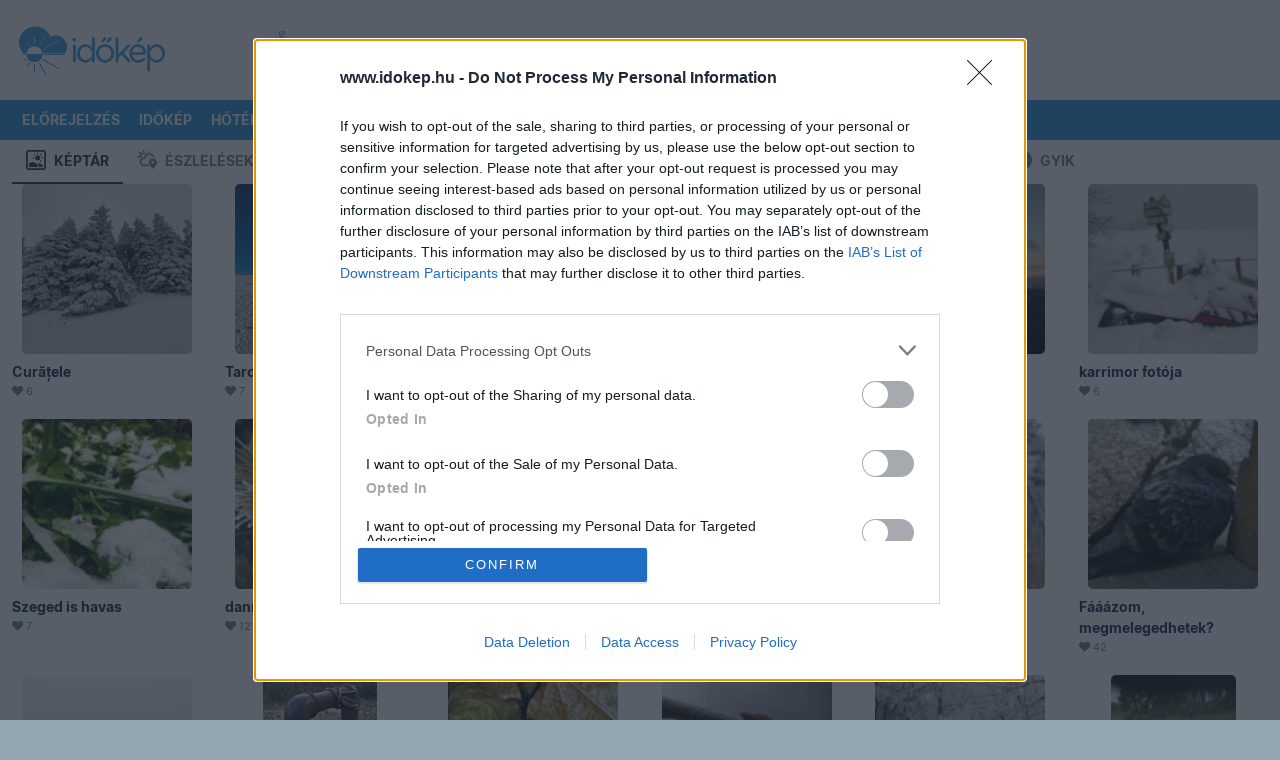

--- FILE ---
content_type: text/html; charset=UTF-8
request_url: https://www.idokep.hu/keptar/tag/hideg
body_size: 16134
content:
<!DOCTYPE html>
<html lang="hu">

<head>
    <meta charset="UTF-8">
    <title>hideg - Időkép Képtár</title>
    <meta name="viewport" content="width=device-width, initial-scale=1, shrink-to-fit=no">
    <link href="/css/bootstrap-5-2-3_v1.9.min.css" rel="stylesheet">
    <link href="/css/main_c103.min.css?t=1730812421" rel="stylesheet">
    <link href="/css/all.css?v5" rel="stylesheet">
    <link href="/css/simplebar.min.css" rel="stylesheet">
    <script src="/js/simplebar.min.js"></script>
    <script src="/js/jquery-3.7.1.min.js"></script>
    <link href="/fonts/Inter/inter_idokep.css" rel="stylesheet">
    <link href="/fonts/Oswald/oswald_idokep.css" rel="stylesheet">

            <link href="/css/story/story_d03.min.css?1711090138" rel="stylesheet"> 
                            <link rel="preconnect" href="https://cdn.publisher1st.com">
    <link rel="preconnect" href="https://cdn.atmedia.hu">
    <link rel="preconnect" href="https://cmp.inmobi.com">
    <link rel="preconnect" href="https://html-load.com">
    <link rel="dns-prefetch" href="https://static.criteo.net">
    <link rel="dns-prefetch" href="https://gum.criteo.com">
    <link rel="dns-prefetch" href="https://prg.smartadserver.com">
    <link rel="dns-prefetch" href="https://cdn.jsdelivr.net">
    <link rel="dns-prefetch" href="https://pagead2.googlesyndication.com">
    <link rel="dns-prefetch" href="https://securepubads.g.doubleclick.net">
    <link rel="apple-touch-icon" sizes="57x57" href="/apple-touch-icon-57x57.png">
    <link rel="apple-touch-icon" sizes="60x60" href="/apple-touch-icon-60x60.png">
    <link rel="apple-touch-icon" sizes="72x72" href="/apple-touch-icon-72x72.png">
    <link rel="apple-touch-icon" sizes="76x76" href="/apple-touch-icon-76x76.png">
    <link rel="apple-touch-icon" sizes="114x114" href="/apple-touch-icon-114x114.png">
    <link rel="apple-touch-icon" sizes="120x120" href="/apple-touch-icon-120x120.png">
    <link rel="apple-touch-icon" sizes="144x144" href="/apple-touch-icon-144x144.png">
    <link rel="apple-touch-icon" sizes="152x152" href="/apple-touch-icon-152x152.png">
    <link rel="apple-touch-icon" sizes="180x180" href="/apple-touch-icon-180x180.png">
    <link rel="icon" type="image/png" href="/favicon-32x32.png" sizes="32x32">
    <link rel="icon" type="image/png" href="/favicon-194x194.png" sizes="194x194">
    <link rel="icon" type="image/png" href="/favicon-96x96.png" sizes="96x96">
    <link rel="icon" type="image/png" href="/android-chrome-192x192.png" sizes="192x192">
    <link rel="icon" type="image/png" href="/favicon-16x16.png" sizes="16x16">
    <link rel="manifest" href="/manifest.json">
    <meta name="msapplication-TileColor" content="#3B99D8">
    <meta name="msapplication-TileImage" content="/mstile-144x144.png">
    <meta name="theme-color" content="#3B99D8">
    <link rel="alternate" type="application/rss+xml" title="Időkép" href="https://adat.idokep.hu/rss/news.xml" />
            <meta name="Description" lang="hu" content="Több százezer gyönyörű fénykép észlelőink jóvoltából." />
    <meta property="og:title" content="hideg - Időkép Képtár" />
    <meta property="og:description" content="Több százezer gyönyörű fénykép észlelőink jóvoltából." />
    <meta property="og:type" content="website" />
    <meta property="og:locale" content="hu_HU" />
    <meta property="og:site_name" content="Időkép" />
    <meta property="og:url" content="https://www.idokep.hu/keptar/tag/hideg" />
        <meta name="twitter:title" content="hideg - Időkép Képtár" />
    <meta name="twitter:description" content="Több százezer gyönyörű fénykép észlelőink jóvoltából." />
    <meta name="twitter:card" content="summary_large_image" />
    <meta name="twitter:site" content="@idokep" />
        <meta name="apple-itunes-app" content="app-id=538719791">
        <meta http-equiv="refresh" content="600">    <meta http-equiv="Content-Security-Policy" content="upgrade-insecure-requests">
            <script data-sdk="l/1.1.10" data-cfasync="false" nowprocket src="https://html-load.com/loader.min.js" charset="UTF-8"></script>
        <script nowprocket>
            (function() {
                function t(o, e) {
                    const r = n();
                    return (t = function(t, n) {
                        return r[t -= 274]
                    })(o, e)
                }

                function n() {
                    const t = ['/loader.min.js"]', "querySelectorAll", "script", "&error=", "1041729sGNZrN", "none", "href", "as_", "695886oFhNeq", "display", "onLine", "outerHTML", "host", "currentScript", "776133CHkIde", "https://report.error-report.com/modal?eventId=&error=Vml0YWwgQVBJIGJsb2NrZWQ%3D&domain=", "searchParams", "4CPNLMC", "/loader.min.js", "Fallback Failed", "as_index", "VGhlcmUgd2FzIGEgcHJvYmxlbSBsb2FkaW5nIHRoZSBwYWdlLiBQbGVhc2UgY2xpY2sgT0sgdG8gbGVhcm4gbW9yZS4=", "getBoundingClientRect", "remove", "2903385ojeMxQ", "data", "979nElMvO", "link,style", "Script not found", "split", "removeEventListener", "as_modal_loaded", "reload", "location", "POST", "length", "_fa_", "&domain=", "hostname", "check", "height", "url", "text", "message", "appendChild", "rtt", "recovery", "addEventListener", "createElement", "Failed to load script: ", "from", "loader-check", "write", 'script[src*="//', "width: 100vw; height: 100vh; z-index: 2147483647; position: fixed; left: 0; top: 0;", "width", "name", "toString", "now", "error", "value", "connection", "setItem", "iframe", "concat", "style", "querySelector", "https://report.error-report.com/modal?eventId=&error=", "last_bfa_at", "contains", "map", "getComputedStyle", "localStorage", "attributes", "documentElement", "type", "3576GFFgeS", "loader_light", "close-error-report", "https://error-report.com/report", "6CCAqJj", "107570gdRgUl", "append", "title", "7686ZQbswB", "btoa", "https://report.error-report.com/modal?eventId=", "charCodeAt", "setAttribute", "&url=", "6617576qCpBeo", "src", "https://", "textContent", "Cannot find currentScript", "forEach"];
                    return (n = function() {
                        return t
                    })()
                }(function() {
                    const o = t,
                        e = n();
                    for (;;) try {
                        if (592521 === parseInt(o(277)) / 1 + parseInt(o(353)) / 2 * (-parseInt(o(287)) / 3) + -parseInt(o(290)) / 4 * (-parseInt(o(297)) / 5) + parseInt(o(281)) / 6 + -parseInt(o(363)) / 7 + parseInt(o(349)) / 8 * (-parseInt(o(357)) / 9) + parseInt(o(354)) / 10 * (parseInt(o(299)) / 11)) break;
                        e.push(e.shift())
                    } catch (t) {
                        e.push(e.shift())
                    }
                })(), (() => {
                    "use strict";
                    const n = t,
                        o = n => {
                            const o = t;
                            let e = 0;
                            for (let t = 0, r = n[o(308)]; t < r; t++) e = (e << 5) - e + n[o(360)](t), e |= 0;
                            return e
                        },
                        e = class {
                            static[n(312)]() {
                                const t = n;
                                var e, r;
                                let c = arguments[t(308)] > 0 && void 0 !== arguments[0] ? arguments[0] : t(319),
                                    a = !(arguments[t(308)] > 1 && void 0 !== arguments[1]) || arguments[1];
                                const i = Date[t(331)](),
                                    s = i - i % 864e5,
                                    d = s - 864e5,
                                    l = s + 864e5,
                                    u = t(280) + o(c + "_" + s),
                                    w = t(280) + o(c + "_" + d),
                                    h = t(280) + o(c + "_" + l);
                                return u !== w && u !== h && w !== h && !(null !== (e = null !== (r = window[u]) && void 0 !== r ? r : window[w]) && void 0 !== e ? e : window[h]) && (a && (window[u] = !0, window[w] = !0, window[h] = !0), !0)
                            }
                        };

                    function r(o, e) {
                        const r = n;
                        try {
                            window[r(345)][r(335)](window[r(306)][r(285)] + r(309) + btoa(r(341)), Date[r(331)]()[r(330)]())
                        } catch (t) {}
                        try {
                            !async function(n, o) {
                                const e = r;
                                try {
                                    if (await async function() {
                                            const n = t;
                                            try {
                                                if (await async function() {
                                                        const n = t;
                                                        if (!navigator[n(283)]) return !0;
                                                        try {
                                                            await fetch(location[n(279)])
                                                        } catch (t) {
                                                            return !0
                                                        }
                                                        return !1
                                                    }()) return !0;
                                                try {
                                                    if (navigator[n(334)][n(318)] > 1e3) return !0
                                                } catch (t) {}
                                                return !1
                                            } catch (t) {
                                                return !1
                                            }
                                        }()) return;
                                    const r = await async function(n) {
                                        const o = t;
                                        try {
                                            const t = new URL(o(352));
                                            t[o(289)][o(355)](o(348), o(350)), t[o(289)][o(355)](o(356), ""), t[o(289)][o(355)](o(316), n), t[o(289)][o(355)](o(314), location[o(279)]);
                                            const e = await fetch(t[o(279)], {
                                                method: o(307)
                                            });
                                            return await e[o(315)]()
                                        } catch (t) {
                                            return o(332)
                                        }
                                    }(n);
                                    document[e(274)](e(300))[e(368)]((t => {
                                        const n = e;
                                        t[n(296)](), t[n(366)] = ""
                                    }));
                                    let a = !1;
                                    window[e(320)](e(316), (t => {
                                        const n = e;
                                        n(304) === t[n(298)] && (a = !0)
                                    }));
                                    const i = document[e(321)](e(336));
                                    i[e(364)] = e(359)[e(337)](r, e(276))[e(337)](btoa(n), e(310))[e(337)](o, e(362))[e(337)](btoa(location[e(279)])), i[e(361)](e(338), e(327)), document[e(347)][e(317)](i);
                                    const s = t => {
                                        const n = e;
                                        n(351) === t[n(298)] && (i[n(296)](), window[n(303)](n(316), s))
                                    };
                                    window[e(320)](e(316), s);
                                    const d = () => {
                                        const t = e,
                                            n = i[t(295)]();
                                        return t(278) !== window[t(344)](i)[t(282)] && 0 !== n[t(328)] && 0 !== n[t(313)]
                                    };
                                    let l = !1;
                                    const u = setInterval((() => {
                                        if (!document[e(342)](i)) return clearInterval(u);
                                        d() || l || (clearInterval(u), l = !0, c(n, o))
                                    }), 1e3);
                                    setTimeout((() => {
                                        a || l || (l = !0, c(n, o))
                                    }), 3e3)
                                } catch (t) {
                                    c(n, o)
                                }
                            }(o, e)
                        } catch (t) {
                            c(o, e)
                        }
                    }

                    function c(t, o) {
                        const e = n;
                        try {
                            const n = atob(e(294));
                            confirm(n) ? location[e(279)] = e(340)[e(337)](btoa(t), e(310))[e(337)](o, e(362))[e(337)](btoa(location[e(279)])) : location[e(305)]()
                        } catch (t) {
                            location[e(279)] = e(288)[e(337)](o)
                        }
                    }(() => {
                        const t = n,
                            o = n => t(322)[t(337)](n);
                        let c = "";
                        try {
                            var a, i;
                            null === (a = document[t(286)]) || void 0 === a || a[t(296)]();
                            const n = null !== (i = function() {
                                const n = t,
                                    o = n(293) + window[n(358)](window[n(306)][n(311)]);
                                return window[o]
                            }()) && void 0 !== i ? i : 0;
                            if (!e[t(312)](t(324), !1)) return;
                            const s = "html-load.com,fb.html-load.com,content-loader.com,fb.content-loader.com" [t(302)](",");
                            c = s[0];
                            const d = document[t(339)](t(326)[t(337)](s[n], t(369)));
                            if (!d) throw new Error(t(301));
                            const l = Array[t(323)](d[t(346)])[t(343)]((n => ({
                                name: n[t(329)],
                                value: n[t(333)]
                            })));
                            if (n + 1 < s[t(308)]) return function(n, o) {
                                const e = t,
                                    r = e(293) + window[e(358)](window[e(306)][e(311)]);
                                window[r] = o
                            }(0, n + 1), void

                            function(n, o) {
                                const e = t;
                                var r;
                                const c = document[e(321)](e(275));
                                o[e(368)]((t => {
                                    const n = e;
                                    let {
                                        name: o,
                                        value: r
                                    } = t;
                                    return c[n(361)](o, r)
                                })), c[e(361)](e(364), e(365)[e(337)](n, e(291))), document[e(325)](c[e(284)]);
                                const a = null === (r = document[e(286)]) || void 0 === r ? void 0 : r[e(284)];
                                if (!a) throw new Error(e(367));
                                document[e(325)](a)
                            }(s[n + 1], l);
                            r(o(t(292)), c)
                        } catch (n) {
                            try {
                                n = n[t(330)]()
                            } catch (t) {}
                            r(o(n), c)
                        }
                    })()
                })();
            })();
        </script>
        <script>
        var target_custom_value = 'alap';
        var pp_gemius_identifier = '.XqaoauwvwtGgS_QcS1Yz7e9LU7YVSdWSzl7B4M7WVL.x7';

        function getCookie(cname) {
            var name = cname + "=";
            var ca = document.cookie.split(';');
            for (var i = 0; i < ca.length; i++) {
                var c = ca[i];
                while (c.charAt(0) == ' ') c = c.substring(1);
                if (c.toString().indexOf(name) == 0) return c.substring(name.length, c.length);
            }
            return "";
        }

        function setCookie(cname, cvalue, exdays) {
            var d = new Date();
            d.setTime(d.getTime() + (exdays * 24 * 60 * 60 * 1000));
            var expires = "expires=" + d.toUTCString();
            document.cookie = cname + "=" + cvalue + "; " + expires + "; path=/";
            document.cookie = cname + "=; expires=Thu, 01 Jan 1970 00:00:01 GMT; path=/; domain=.idokep.hu";
        }

        if (window.location.href.search("oldal") < 0) {
            if (getCookie("lastvaros")) {
                if (window.location.pathname == '/' || window.location.pathname == '/idojaras') {
                    window.location.href = "/idojaras/" + getCookie("lastvaros");
                } else if (window.location.pathname == '/elorejelzes') {
                    window.location.href = "/elorejelzes/" + getCookie("lastvaros");
                }
            }
            if (getCookie("lastvaros") == "undefined") {
                setCookie("lastvaros", "", -1);
            } else if ((window.location.pathname.split("/")[1] == "idojaras") || (window.location.pathname.split("/")[1] == "elorejelzes")) {
                if (window.location.pathname.split("/")[2]) {
                    if (window.location.pathname.split("/")[2] != "Budapest") {
                        setCookie("lastvaros", window.location.pathname.split("/")[2], 7);
                    } else {
                        document.cookie = "lastvaros=; expires=Thu, 01 Jan 1970 00:00:01 GMT; path=/";
                    }
                }
            }
            if (getCookie("lastvaros").length < 1) {
                if (window.location.pathname == '/' || window.location.pathname == '/idojaras') {
                    window.location.href = "/idojaras/Budapest";
                }
                if (window.location.pathname == '/elorejelzes') {
                    window.location.href = "/elorejelzes/Budapest";
                }
            }
        }
            </script>
    <noscript>
        <style>
            .simplebar-content-wrapper {
                overflow: auto;
            }
        </style>
    </noscript>
            <link rel="stylesheet" href="https://www.restomp-excity.online/style.min.css" />
        <script src="https://cdn.atmedia.hu/idokep.hu.js?v=20260116"></script></head>

<body class="ik wbg borult_ejszaka" >


        <div class="container ik top-frame">
        <div class="row g-0">
            <div class="col ik logoOuter">
                <div class="ik logo area">
                    <div class="ik logo align-middle">
                        <a href="/"></a>
                    </div>
                </div>
            </div>


            <div class="col">
                <div class="ik ad-lockup-top-970">
                    <div class="d-flex justify-content-center">
                        <div class="ik vertical-info-small">Hirdetés</div>
                        <div class="ik new-top-ad-inner" id="top970_container">
                                                        <script async src="//pagead2.googlesyndication.com/pagead/js/adsbygoogle.js"></script>
		                    <ins id="topsuper_container" class="adsbygoogle" style="display:inline-block;width:970px;height:90px"
		                         data-ad-slot="3872572471"
		                         data-ad-client="ca-pub-6854499527753084">
		                    </ins>
		                    <script>
                                if (getComputedStyle(document.getElementById('top970_container')).display!=="none") {
                                    if (window.innerWidth < 1000) {
                                        document.getElementById("topsuper_container").style.width="728px";
                                        document.getElementById("topsuper_container").style.height="90px";
                                    }
		                            (adsbygoogle = window.adsbygoogle || []).push({});
                                }
		                    </script>                        </div>
                    </div>
                </div>
            </div>
        </div>
    </div>
    
    <script>
	var geo = null;
	function displayPosition(position) {
		document.location.href = "/setposition.php?x=" + position.coords.latitude + "&y=" + position.coords.longitude;
	}
	function displayError(positionError) {
		document.location.href = "/elorejelzes/Budapest";
	}
	function queryLocation() {
		try {
			if (typeof (navigator.geolocation) != 'undefined') {
				geo = navigator.geolocation;
			} else {
				document.location.href = "/elorejelzes/Budapest";
			}
		} catch (e) { }
		if (geo) {
			geo.getCurrentPosition(displayPosition, displayError);
		}
	}
</script>

<div id="menubarDesktop" class="container desktopmenu sticky-top ik white-color blue-bg menubar-desktop"
	data-toggle="affix">
	<div class="row">
		<div class="col">
			<nav class="ik desktop-nav" role="navigation">
				<ul>
					<li class="ik desktop-logo">
						<a href="/idojaras/Budapest" title="Címlap"
							id="fooldal"></a>
					</li>

					<li>
						<a href="/elorejelzes/Budapest"
							id="eloreoldal">Előrejelzés</a>
						<ul class="drop">
							<li><a href="#" onclick="queryLocation()"><i class="fas fa-fw fa-location-arrow"></i>
									Helyzetmeghatározás</a></li>
							<li><a href="/elorejelzes/Budapest">Budapest</a></li>
							<li><a href="/elorejelzes/Debrecen">Debrecen</a></li>
							<li><a href="/elorejelzes/Gy%C5%91r">Győr</a></li>
							<li><a href="/elorejelzes/Miskolc">Miskolc</a></li>
							<li><a href="/elorejelzes/P%C3%A9cs">Pécs</a></li>
							<li><a href="/elorejelzes/Si%C3%B3fok">Siófok</a></li>
							<li><a href="/elorejelzes/Szeged">Szeged</a></li>
							<li><a href="https://wrf.idokep.hu/">WRF előrejelző modell</a></li>
							<li><a href="/havazas">Mennyi hó fog esni?</a></li>
							<!--<li><a href="/karacsony">Fehér lesz a karácsony?</a></li>-->
							<li><a href="/30napos/Budapest">30 napos
									előrejelzés</a></li>
						</ul>
					</li>

					<li>
						<a href="/idokep">Időkép</a>
						<ul class="drop">
							<li><a href="/idokep/agglomeracio">Agglomeráció</a></li>
							<li><a href="/idokep/balaton">Balaton</a></li>
							<li><a href="/idokep/budapest">Budapest</a></li>
							<li><a href="https://idokep.eu/ceu/idokep">Közép-Európa</a></li>
							<li><a href="/idokep">Magyarország</a></li>
							<li><a href="https://idokep.eu/nemet/idokep">Németország</a></li>

						</ul>
					</li>

					<li>
						<a href="/hoterkep">Hőtérkép</a>
						<ul class="drop">
							<li><a href="/valtozas">Változás</a></li>
							<li><a href="/tendencia"><i class="fas faw fa-exclamation-circle"></i> Tendencia</a></li>
							<li><a href="/hoterkep/agglomeracio">Agglomeráció</a></li>
							<li><a href="/hoterkep/balaton">Balaton</a></li>
							<li><a href="/hoterkep/budapest">Budapest</a></li>
							<li><a href="https://idokep.eu/cseh/hoterkep">Csehország</a></li>
							<li><a href="https://idokep.eu/horvat/hoterkep">Horvátország</a></li>
							<li><a href="https://idokep.eu/ceu/hoterkep">Közép-Európa</a></li>
							<li><a href="/hoterkep">Magyarország</a></li>
							<li><a href="https://idokep.eu/nemet/hoterkep">Németország</a></li>
							<li><a href="https://idokep.eu/roman/hoterkep">Románia</a></li>
							<li><a href="https://idokep.eu/szlovak/hoterkep">Szlovákia</a></li>
						</ul>
					</li>

					<li>
						<a href="/felhokep">Felhőkép</a>
						<ul class="drop">
							<li><a href="/felhokep/hu840">Régi felhőkép</a></li>
							<li><a href="/felhokep/agglomeracio">Agglomeráció</a></li>
							<li><a href="/felhokep/balaton">Balaton</a></li>
							<li><a href="/felhokep/budapest">Budapest</a></li>
							<li><a href="https://idokep.eu/cseh/felhokep">Csehország</a></li>
							<li><a href="https://idokep.eu/horvat/felhokep">Horvátország</a></li>
							<li><a href="https://idokep.eu/ceu/felhokep">Közép-Európa</a></li>
							<li><a href="/felhokep">Magyarország</a></li>
							<li><a href="https://idokep.eu/nemet/felhokep">Németország</a></li>
							<li><a href="https://idokep.eu/roman/felhokep">Románia</a></li>
							<li><a href="https://idokep.eu/szlovak/felhokep">Szlovákia</a></li>
						</ul>
					</li>

					<li
						class="">
						<a href="/radar">Radar</a>
						<ul class="drop">
							<li><a href="/radar">Radarkép</a></li>
														<li><a href="/adria">Adria</a></li>
							<li><a href="/radar#video">Radarvideó</a></li>
							<li><a href="/radar#riasztas">Riasztás</a></li>
							<li><a href="https://idokep.eu/ceu/radar">Közép-Európa</a></li>
						</ul>
					</li>

					<li>
						<a href="/webkamera">Kamerák</a>
						<ul class="drop">
							<li><a href="/webkamera/tag/balaton">Balaton</a></li>
							<li><a href="/webkamera/tag/duna"> Duna</a></li>
							<li><a href="/webkamera/tag/%C3%A9jjell%C3%A1t%C3%B3">Éjjellátó</a></li>
							<li><a href="/webkamera/tag/%C3%A9l%C5%91">Élő</a></li>
							<li><a href="/webkamera/tag/hegytet%C5%91">Hegytető</a></li>
							<li><a href="/webkamera/tag/rep%C3%BCl%C5%91t%C3%A9r">Repülőtér</a></li>
							<li><a href="/webkamera/tag/strand">Strand</a></li>
							<li><a href="/webkamera/tag/s%C3%ADp%C3%A1lya">Sípálya</a></li>
							<li><a href="/webkamera/mindegyik">Összes</a></li>
						</ul>
					</li>

					<li>
						<a href="/eszlel">Közösség</a>
						<ul class="drop">
							<li><a href="/keptar">Képtár</a></li>
							<li><a href="/eszlel">Észlelések</a></li>
							<li><a href="/tarsalgo">Társalgó</a></li>
							<li><a href="/eszlelo">Észlelés beküldése</a></li>
							<li><a href="/keptar/do/upload">Kép feltöltése</a></li>
							<li><a href="/automata">Automaták</a></li>
							<li><a href="https://shop.idokep.hu">Webshop</a></li>
							<li><a href="/alapismeretek">Alapismeretek</a></li>
							<li><a href="/hirek/gyakran-ismetelt-kerdesek">GYIK (Észlelés)</a></li>
							<li><a href="/gyik.html">GYIK (Automata/Kamera)</a></li>
						</ul>
					</li>

					<li>
						<a href="/havazas">Tematikus</a>
						<ul class="drop">
							<!--<li><a href="/arviz"> Árvíz</a></li>-->
							<li><a href="/balaton">Balaton</a></li>
							<li><a href="/erdomezo">Erdő-mező</a></li>
							<li><a href="/eskuvo">Esküvő</a></li>
							<li><a href="/horgasz">Horgász</a></li>
							<li><a href="/influenza">Influenza</a></li>
							<li><a href="/havazas"> Mennyi hó fog esni?</a></li>
													</ul>
					</li>

					<li>
						<a
							href="/ho">Térképek</a>
						<ul class="drop">
							<li><a href="/csapadek">Csapadék</a></li>
							<li><a href="/ho">Hó és síelés</a></li>
							<li><a href="/influenza">Influenza</a></li>
							<li><a href="/legnyomas">Légnyomás</a>
							</li>
							<li><a href="/minmax">Min/max</a></li>
							<li><a href="/muhold">Műhold</a></li>
							<li><a href="/nap">Napkitörés</a></li>
							<li><a href="/para">Pára</a></li>
							<li><a href="/pollen">Pollen</a></li>
							<li><a href="/szel">Szél</a></li>
							<li><a href="/szmog">Szmog</a></li>
							<li><a href="/tornado">Tornádó</a></li>
							<li><a href="/uv">UV</a></li>
							<li><a href="/villam">Villám</a>
					</li>
					<li><a href="/vizho">Vízhőmérséklet</a></li>
				</ul>
				</li>

				<li>
					<a href="/bejelentkezes"><i
							class="fas fa-sign-in-alt"></i> <small
							class="d-none d-xl-inline">Bejelentkezés</small></a>
					<ul class="drop">
									<li>
										<a href="/bejelentkezes"><i class="fas fa-door-open"></i> Bejelentkezés</a>
									</li>

									<li>
										<a href="/regisztracio"><i class="fas fa-cogs"></i> Regisztráció</a>
									</li>
								</ul>				</li>

				</ul>
			</nav>
		</div>
	</div>
</div>

<div id="menubarMobile" class="container ps-0 pe-0 pb-0 sticky-top ik menubar-mobile">

	<div class="row h-100 ms-2 me-2 o-y-s">
		<div class="col">
			<a class="ik mobile-menu-logo pt-2 d-block"
				href="/idojaras/Budapest" id="fooldal_mobil"></a>
		</div>
		<div class="col">
			<div class="text-end pt-2 pb-2">

				<button class="ik menuopener btn rounded item-large-toggler" data-ik-toggle="mobile-menu-collapsing">
					<div id="mobileMenuopener">
						<span></span>
						<span></span>
						<span></span>
					</div>
					<div class="ik mobile-menuopener-text">Menü</div>
				</button>
			</div>
		</div>
	</div>


	<div class="ik mobile-menu-collapsing">
		<nav>
			<ul class="ik mobile-menu-ul">

									<li class="ik mobile-menu-li">
						<a href="/elorejelzes" class="ik menu-item-toggler"><i
								class="fa fa-2x fa-chart-line ik hugeIcon"></i>
							Előrejelzés</a>
					</li>
					



									<li>
						<a href="/idokep"><i class="fa fa-2x fa-sun ik hugeIcon"></i> Időkép</a>
					</li>
					
									<li>
						<a href="/hoterkep" class="ik menu-item-toggler"><i
								class="fa fa-2x fa-thermometer-three-quarters ik hugeIcon"></i> Hőtérkép</a>
					</li>
					

									<li>
						<a href="/felhokep" class="ik menu-item-toggler"><i class="fa fa-2x fa-cloud ik hugeIcon"></i>
							Felhőkép</a>
					</li>
					
									<li>
						<a href="/radar" class="ik menu-item-toggler"><i class="fa fa-2x fa-satellite-dish ik hugeIcon"></i>
							Radar</a>
						</li>
						

					<li>
						<a href="javascript: return null;" class="ik menu-item-toggler"
							data-ik-toggle="kamerak-submenu"><i class="fa fa-2x fa-video ik hugeIcon"></i> Kamerák
							<i class="ik carret fas fa-angle-down fa-pull-right"></i></a>
						<div id="kamerak-submenu" class="ik kamerak-submenu submenu-collapsed">
							<ul class="ik mobile-submenu-ul">
								<li class="ik submenu">
									<a href="/webkamera/tag/balaton">Balaton</a>
								</li>
								<li class="ik submenu">
									<a href="/webkamera/tag/duna">Duna</a>
								</li>
								<li class="ik submenu">
									<a href="/webkamera/tag/%C3%A9jjell%C3%A1t%C3%B3">Éjjellátó</a>
								</li>
								<li class="ik submenu">
									<a href="/webkamera/tag/%C3%A9l%C5%91">Élő</a>
								</li>
								<li class="ik submenu">
									<a href="/webkamera/tag/hegytet%C5%91">Hegytető</a>
								</li>
								<li class="ik submenu">
									<a href="/webkamera/tag/rep%C3%BCl%C5%91t%C3%A9r">Repülőtér</a>
								</li>
								<li class="ik submenu">
									<a href="/webkamera/tag/strand">Strand</a>
								</li>
								<li class="ik submenu">
									<a href="/webkamera/tag/s%C3%ADp%C3%A1lya">Sípálya</a>
								</li>
								<li class="ik submenu">
									<a href="/webkamera">Összes</a>
								</li>
							</ul>
						</div>
					</li>

					<li>
						<a href="javascript: return null;" class="ik menu-item-toggler"
							data-ik-toggle="kozosseg-submenu"><i class="fa fa-2x fa-users ik hugeIcon"></i> Közösség
							<i class="ik carret fas fa-angle-down fa-pull-right"></i></a>
						<div id="kozosseg-submenu" class="ik kozosseg-submenu submenu-collapsed">
							<ul class="ik mobile-submenu-ul">
								<li class="ik submenu">
									<a href="/keptar">Képtár</a>
								</li>
								<li class="ik submenu">
									<a href="/eszlel">Észlelések</a>
								</li>
								<li class="ik submenu">
									<a href="/tarsalgo">Társalgó</a>
								</li>
								<li class="ik submenu">
									<a href="/eszlelo">Észlelés beküldése</a>
								</li>
								<li class="ik submenu">
									<a href="/automata">Automaták</a>
								</li>
								<li class="ik submenu">
									<a href="https://shop.idokep.hu/">Webshop</a>
								</li>
								<li class="ik submenu">
									<a href="/felhoatlasz">Felhőatlasz</a>
								</li>
								<li class="ik submenu">
									<a href="/alapismeretek">Alapismeretek</a>
								</li>
								<li class="ik submenu">
									<a href="/hirek/gyakran-ismetelt-kerdesek">GYIK (Észlelés)</a>
								</li>
								<li class="ik submenu">
									<a href="/gyik.html">GYIK (Automata/Kamera)</a>
								</li>
							</ul>
						</div>
					</li>

					<li>
						<a href="javascript: return null;" class="ik menu-item-toggler"
							data-ik-toggle="tematikus-submenu"><i class="fas fa-skating ik hugeIcon"></i> Tematikus
							<i class="ik carret fas fa-angle-down fa-pull-right"></i></a>
						<div id="tematikus-submenu" class="ik tematikus-submenu submenu-collapsed">
							<ul class="ik mobile-submenu-ul">
								<!--<li class="ik submenu">
								<a href="/arviz">Árvíz</a>
							</li>-->
								<li class="ik submenu">
									<a href="/balaton">Balaton</a>
								</li>
								<li class="ik submenu">
									<a href="/erdomezo">Erdő-Mező</a>
								</li>
								<li class="ik submenu">
									<a href="/eskuvo">Esküvő</a>
								</li>
								<li class="ik submenu">
									<a href="/influenza">Influenza</a>
								</li>
																<li class="ik submenu">
									<a href="/horgasz">Horgász</a>
								</li>
							</ul>
						</div>
					</li>

					<li>
						<a href="javascript: return null;" class="ik menu-item-toggler"
							data-ik-toggle="terkepek-submenu"><i class="fas fa-map-marked ik hugeIcon"></i> Térképek
							<i class="ik carret fas fa-angle-down fa-pull-right"></i></a>
						<div id="terkepek-submenu" class="ik terkepek-submenu submenu-collapsed">
							<ul class="ik mobile-submenu-ul">
								<li class="ik submenu">
									<a href="/csapadek">Csapadék</a>
								</li>

								<li class="ik submenu">
									<a href="/havazas">Mennyi hó fog esni?</a>
								</li>

								<li class="ik submenu">
									<a href="/ho">Hótérkép</a>
								</li>

								<li class="ik submenu">
									<a href="/influenza">Influenza</a>
								</li>

								<li class="ik submenu">
									<a href="/legnyomas">Légnyomás</a>
								</li>

								<li class="ik submenu">
									<a href="/minmax">Min/Max</a>
								</li>

								<li class="ik submenu">
									<a href="/muhold">Műhold</a>
								</li>

								<li class="ik submenu">
									<a href="/nap">Napkitörés</a>
								</li>

								<li class="ik submenu">
									<a href="/para">Pára</a>
								</li>

								<li class="ik submenu">
									<a href="/pollen">Pollen</a>
								</li>

								<li class="ik submenu">
									<a href="/szel">Szél</a>
								</li>

								<li class="ik submenu">
									<a href="/szmog">Szmog</a>
								</li>

								<li class="ik submenu">
									<a href="/tornado">Tornádó</a>
								</li>

								<li class="ik submenu">
									<a href="/uv">UV</a>
								</li>

								<li class="ik submenu">
									<a href="/villam">Villám</a>
								</li>

								<li class="ik submenu">
									<a href="/vizho">Vízhőmérséklet</a>
								</li>
							</ul>
						</div>
					</li>

					<li>
						<a href="javascript: return null;" class="ik menu-item-toggler"
							data-ik-toggle="searchbox-mobile"><i class="fa fa-2x fa-search ik hugeIcon"></i> Keresés
							<i class="ik carret fas fa-angle-down fa-pull-right"></i></a>
						<div class="ik searchbox-mobile submenu-collapsed">
							<div class="input-bar">
								<div class="input-bar-item">
									<form class="form-control" action="" method="get" style="min-height: 52px;">
										<div class="input-group">
											<input class="form-control" id="searchPhrase" type="text"
												placeholder="pl.: vihar Szolnokon">
											<span class="input-group-btn">
												<button class="btn ik btn-ikblue">Keresés</button>
											</span>
										</div>
									</form>
								</div>
							</div>
						</div>
					</li>

					<li>
						<a href="javascript: return null;" class="ik menu-item-toggler"
							data-ik-toggle="loginbox-mobile"><i
								class="fas fa-2x fa-sign-in-alt ik hugeIcon"></i>
							Bejelentkezés							<i class="ik carret fas fa-angle-down fa-pull-right"></i></a>
						<div class="ik loginbox-mobile pb-3 submenu-collapsed">
							<div class="input-bar">
								
							<div class="input-bar-item">
								<form class="form-control" action="/login.php" method="post" style="min-height: 52px;">
									<div class="input-group">
										<input class="form-control" name="user_login" id="userName" type="text" autocomplete="username" placeholder="felhasználónév">
										<input class="form-control" name="pass_login" id="password" type="password" autocomplete="current-password" placeholder="jelszó">
										<span class="input-group-btn">
											    <button class="btn ik btn-ikblue"><i class="fa fa-sign-in-alt"></i></button>
											</span>
									</div>
								</form>
							</div>
							<ul class="ik mobile-submenu-ul">
								<li class="ik submenu">
									<a href="/bejelentkezes"><i class="fas fa-door-open"></i> Jelkulcsos belépés</a>
								</li>
							</ul>
							<ul class="ik mobile-submenu-ul">
								<li class="ik submenu">
									<a href="/regisztracio"><i class="fas fa-door-open"></i> Regisztráció</a>
								</li>
							</ul>
														</div>
						</div>
					</li>
			</ul>
		</nav>
	</div>


</div>

<script>
	if (getCookie("lastvaros") != "") {
		$("#eloreoldal").attr("href", "/elorejelzes/" + getCookie("lastvaros"));
		$("#fooldal").attr("href", "/idojaras/" + getCookie("lastvaros"));
		$("#eloreoldal_mobil").attr("href", "/elorejelzes/" + getCookie("lastvaros"));
		$("#fooldal_mobil").attr("href", "/idojaras/" + getCookie("lastvaros"));
	}
</script>

<!-- MENUBAR END -->

<div class="container ik content-fill main-content pb-m-20px">
    
							<div class="row ik content-fill">
								<div class="col-12">
									<nav class="ik kozosseg d-none d-md-block">
										<ul class="ik kozosseg-navigation">
											<li class='active'>
												<a href="/keptar"><span class="ik icon keptar"></span> Képtár</a>
											</li>
											<li>
												<a href="/eszlel"><span class="ik icon eszlelesek"></span> Észlelések</a>
											</li>
											<li>
												<a href="/tarsalgo"><span class="ik icon tarsalgo"></span> Társalgó</a>
											</li>
											<li>
												<a href="/eszlelo"><span class="ik icon ujeszleles"></span> Új észlelés</a>
											</li>
											<li>
												<a href="/keptar/do/upload"><span class="ik icon keptar"></span> Kép feltöltése</a>
											</li>
											<li>
												<a href="/automata"><span class="ik icon automatak"></span> Automaták</a>
											</li>
											<li>
												<a href="/alapismeretek"><span class="ik icon tudastar"></span> Tudástár</a>
											</li>
											<li>
												<a href="/hirek/gyakran-ismetelt-kerdesek"><span class="ik icon gyik"></span> GYIK</a>
											</li>
										</ul>
									</nav>
								</div>
							</div>
</div>

<div class="container ik content-fill main-content pb-m-20px">

    
</div>


<div class="container ik content-fill main-content pb-m-20px">


    <script>
	$( document ).ready( function() {
	 var ujadag=true;
	 var n = 50;
	    $(window).scroll(function(){
	      if (ujadag && ($('#keptaralja').offset().top-20 < $(this).height() + $(this).scrollTop())) {
	        ujadag=false;
	        $.get("/getKeptar.php?s=TUFUQ0godGFncykgQUdBSU5TVCAoJ2hpZGVnJyk=&albumgo=tag&album=hideg&osszkep=50&n="+n,function(data) {
	          $('#keptaralja').before(data);
	          ujadag=true;
	        });
	        n+=10;
	      }
	    });
	});

	</script>
	
							<div class="row ik content-fill">
							<div class="ik album-image-container col-6 col-sm-3 col-md-2 col-lg-2">
								<a href="/keptar/tag/hideg/kep/917822#kep" name="917822">
									<div class="ik album-image-thumbnail" id="k917822">
										<div class="ik hover-overlay"></div>
										<img fetchpriority="high" src="/keptar/users/attila/-3377.jpg-2023-01-21-13-05-46.jpg.jpg" srcset="/keptar/users/attila/-3377.jpg-2023-01-21-13-05-46.jpg.jpg 1x, /keptar/users/attila/-3377.jpg-2023-01-21-13-05-46.jpg 2x" alt="Curățele" onload="if ((this.width/this.height)<1.33){document.getElementById('k917822').classList.add('portrait');}">
									</div>
									<div class="ik image-title">Curățele</div>
									<div class="ik image-interactions"><i class="fas fa-heart"></i> 6</div>
								</a>
							</div>
							<div class="ik album-image-container col-6 col-sm-3 col-md-2 col-lg-2">
								<a href="/keptar/tag/hideg/kep/914196#kep" name="914196">
									<div class="ik album-image-thumbnail" id="k914196">
										<div class="ik hover-overlay"></div>
										<img fetchpriority="high" src="/keptar/users/attila/-8554.jpg-2023-01-07-15-04-45.jpg.jpg" srcset="/keptar/users/attila/-8554.jpg-2023-01-07-15-04-45.jpg.jpg 1x, /keptar/users/attila/-8554.jpg-2023-01-07-15-04-45.jpg 2x" alt="Tarcu Mountain" onload="if ((this.width/this.height)<1.33){document.getElementById('k914196').classList.add('portrait');}">
									</div>
									<div class="ik image-title">Tarcu Mountain</div>
									<div class="ik image-interactions"><i class="fas fa-heart"></i> 7</div>
								</a>
							</div>
							<div class="ik album-image-container col-6 col-sm-3 col-md-2 col-lg-2">
								<a href="/keptar/tag/hideg/kep/559939#kep" name="559939">
									<div class="ik album-image-thumbnail" id="k559939">
										<div class="ik hover-overlay"></div>
										<img fetchpriority="high" src="/keptar/users/attila/attila-img2883psik.jpg-2020-01-22-13-47-46.jpg.jpg" srcset="/keptar/users/attila/attila-img2883psik.jpg-2020-01-22-13-47-46.jpg.jpg 1x, /keptar/users/attila/attila-img2883psik.jpg-2020-01-22-13-47-46.jpg 2x" alt="Szmog a völgyekben" onload="if ((this.width/this.height)<1.33){document.getElementById('k559939').classList.add('portrait');}">
									</div>
									<div class="ik image-title">Szmog a völgyekben</div>
									<div class="ik image-interactions"><i class="fas fa-heart"></i> 23</div>
								</a>
							</div>
							<div class="ik album-image-container col-6 col-sm-3 col-md-2 col-lg-2">
								<a href="/keptar/tag/hideg/kep/553538#kep" name="553538">
									<div class="ik album-image-thumbnail" id="k553538">
										<div class="ik hover-overlay"></div>
										<img fetchpriority="high" src="/keptar/users/kmo/-dec300091.jpg-2019-12-30-07-53-25.jpg.jpg" srcset="/keptar/users/kmo/-dec300091.jpg-2019-12-30-07-53-25.jpg.jpg 1x, /keptar/users/kmo/-dec300091.jpg-2019-12-30-07-53-25.jpg 2x" alt="Budapest XI.ker - Kelenföld" onload="if ((this.width/this.height)<1.33){document.getElementById('k553538').classList.add('portrait');}">
									</div>
									<div class="ik image-title">Budapest XI.ker - Kelenföld</div>
									<div class="ik image-interactions"><i class="fas fa-heart"></i> 4</div>
								</a>
							</div>
							<div class="ik album-image-container col-6 col-sm-3 col-md-2 col-lg-2">
								<a href="/keptar/tag/hideg/kep/360516#kep" name="360516">
									<div class="ik album-image-thumbnail" id="k360516">
										<div class="ik hover-overlay"></div>
										<img fetchpriority="high" src="/keptar/users/kmo/kmo-17dec.0011.jpg-2017-12-17-08-27-33.jpg.jpg" srcset="/keptar/users/kmo/kmo-17dec.0011.jpg-2017-12-17-08-27-33.jpg.jpg 1x, /keptar/users/kmo/kmo-17dec.0011.jpg-2017-12-17-08-27-33.jpg 2x" alt="kmo fotója" onload="if ((this.width/this.height)<1.33){document.getElementById('k360516').classList.add('portrait');}">
									</div>
									<div class="ik image-title">kmo fotója</div>
									<div class="ik image-interactions"><i class="fas fa-heart"></i> 4</div>
								</a>
							</div>
							<div class="ik album-image-container col-6 col-sm-3 col-md-2 col-lg-2">
								<a href="/keptar/tag/hideg/kep/359382#kep" name="359382">
									<div class="ik album-image-thumbnail" id="k359382">
										<div class="ik hover-overlay"></div>
										<img fetchpriority="high" src="/keptar/users/karrimor/karrimor-img5658.jpg-2017-12-09-17-38-09.jpg.jpg" srcset="/keptar/users/karrimor/karrimor-img5658.jpg-2017-12-09-17-38-09.jpg.jpg 1x, /keptar/users/karrimor/karrimor-img5658.jpg-2017-12-09-17-38-09.jpg 2x" alt="karrimor fotója" onload="if ((this.width/this.height)<1.33){document.getElementById('k359382').classList.add('portrait');}">
									</div>
									<div class="ik image-title">karrimor fotója</div>
									<div class="ik image-interactions"><i class="fas fa-heart"></i> 6</div>
								</a>
							</div>
							<div class="ik album-image-container col-6 col-sm-3 col-md-2 col-lg-2">
								<a href="/keptar/tag/hideg/kep/279961#kep" name="279961">
									<div class="ik album-image-thumbnail" id="k279961">
										<div class="ik hover-overlay"></div>
										<img fetchpriority="high" src="/keptar/users/globetrottermark/globetrottermark-img20170419112200261.jpg-2017-04-19-11-25-53.jpg.jpg" srcset="/keptar/users/globetrottermark/globetrottermark-img20170419112200261.jpg-2017-04-19-11-25-53.jpg.jpg 1x, /keptar/users/globetrottermark/globetrottermark-img20170419112200261.jpg-2017-04-19-11-25-53.jpg 2x" alt="Szeged is havas" onload="if ((this.width/this.height)<1.33){document.getElementById('k279961').classList.add('portrait');}">
									</div>
									<div class="ik image-title">Szeged is havas</div>
									<div class="ik image-interactions"><i class="fas fa-heart"></i> 7</div>
								</a>
							</div>
							<div class="ik album-image-container col-6 col-sm-3 col-md-2 col-lg-2">
								<a href="/keptar/tag/hideg/kep/267478#kep" name="267478">
									<div class="ik album-image-thumbnail" id="k267478">
										<div class="ik hover-overlay"></div>
										<img fetchpriority="high" src="/keptar/users/dannyt/dannyt-20170215110458.jpg-2017-02-15-12-38-23.jpg.jpg" srcset="/keptar/users/dannyt/dannyt-20170215110458.jpg-2017-02-15-12-38-23.jpg.jpg 1x, /keptar/users/dannyt/dannyt-20170215110458.jpg-2017-02-15-12-38-23.jpg 2x" alt="dannyt fotója" onload="if ((this.width/this.height)<1.33){document.getElementById('k267478').classList.add('portrait');}">
									</div>
									<div class="ik image-title">dannyt fotója</div>
									<div class="ik image-interactions"><i class="fas fa-heart"></i> 121</div>
								</a>
							</div>
							<div class="ik album-image-container col-6 col-sm-3 col-md-2 col-lg-2">
								<a href="/keptar/tag/hideg/kep/267477#kep" name="267477">
									<div class="ik album-image-thumbnail" id="k267477">
										<div class="ik hover-overlay"></div>
										<img fetchpriority="high" src="/keptar/users/dannyt/dannyt-20170215064954.jpg-2017-02-15-12-38-13.jpg.jpg" srcset="/keptar/users/dannyt/dannyt-20170215064954.jpg-2017-02-15-12-38-13.jpg.jpg 1x, /keptar/users/dannyt/dannyt-20170215064954.jpg-2017-02-15-12-38-13.jpg 2x" alt="dannyt fotója" onload="if ((this.width/this.height)<1.33){document.getElementById('k267477').classList.add('portrait');}">
									</div>
									<div class="ik image-title">dannyt fotója</div>
									<div class="ik image-interactions"><i class="fas fa-heart"></i> 120</div>
								</a>
							</div>
							<div class="ik album-image-container col-6 col-sm-3 col-md-2 col-lg-2">
								<a href="/keptar/tag/hideg/kep/267476#kep" name="267476">
									<div class="ik album-image-thumbnail" id="k267476">
										<div class="ik hover-overlay"></div>
										<img fetchpriority="high" src="/keptar/users/dannyt/dannyt-20170215104733.jpg-2017-02-15-12-38-05.jpg.jpg" srcset="/keptar/users/dannyt/dannyt-20170215104733.jpg-2017-02-15-12-38-05.jpg.jpg 1x, /keptar/users/dannyt/dannyt-20170215104733.jpg-2017-02-15-12-38-05.jpg 2x" alt="dannyt fotója" onload="if ((this.width/this.height)<1.33){document.getElementById('k267476').classList.add('portrait');}">
									</div>
									<div class="ik image-title">dannyt fotója</div>
									<div class="ik image-interactions"><i class="fas fa-heart"></i> 158</div>
								</a>
							</div>
							<div class="ik album-image-container col-6 col-sm-3 col-md-2 col-lg-2">
								<a href="/keptar/tag/hideg/kep/267475#kep" name="267475">
									<div class="ik album-image-thumbnail" id="k267475">
										<div class="ik hover-overlay"></div>
										<img fetchpriority="high" src="/keptar/users/dannyt/dannyt-20170215103913.jpg-2017-02-15-12-37-50.jpg.jpg" srcset="/keptar/users/dannyt/dannyt-20170215103913.jpg-2017-02-15-12-37-50.jpg.jpg 1x, /keptar/users/dannyt/dannyt-20170215103913.jpg-2017-02-15-12-37-50.jpg 2x" alt="dannyt fotója" onload="if ((this.width/this.height)<1.33){document.getElementById('k267475').classList.add('portrait');}">
									</div>
									<div class="ik image-title">dannyt fotója</div>
									<div class="ik image-interactions"><i class="fas fa-heart"></i> 124</div>
								</a>
							</div>
							<div class="ik album-image-container col-6 col-sm-3 col-md-2 col-lg-2">
								<a href="/keptar/tag/hideg/kep/258663#kep" name="258663">
									<div class="ik album-image-thumbnail" id="k258663">
										<div class="ik hover-overlay"></div>
										<img fetchpriority="high" src="/keptar/users/sensitive/sensitive-faaazommelegedhetek.jpg-2017-01-10-23-15-18.jpg.jpg" srcset="/keptar/users/sensitive/sensitive-faaazommelegedhetek.jpg-2017-01-10-23-15-18.jpg.jpg 1x, /keptar/users/sensitive/sensitive-faaazommelegedhetek.jpg-2017-01-10-23-15-18.jpg 2x" alt="Fááázom, megmelegedhetek?" onload="if ((this.width/this.height)<1.33){document.getElementById('k258663').classList.add('portrait');}">
									</div>
									<div class="ik image-title">Fááázom, megmelegedhetek?</div>
									<div class="ik image-interactions"><i class="fas fa-heart"></i> 42</div>
								</a>
							</div>
							<div class="ik album-image-container col-6 col-sm-3 col-md-2 col-lg-2">
								<a href="/keptar/tag/hideg/kep/256027#kep" name="256027">
									<div class="ik album-image-thumbnail" id="k256027">
										<div class="ik hover-overlay"></div>
										<img fetchpriority="high" src="/keptar/users/dievca/dievca-1587850712926244474435871176022955o.jpg-2017-01-02-21-02-23.jpg.jpg" srcset="/keptar/users/dievca/dievca-1587850712926244474435871176022955o.jpg-2017-01-02-21-02-23.jpg.jpg 1x, /keptar/users/dievca/dievca-1587850712926244474435871176022955o.jpg-2017-01-02-21-02-23.jpg 2x" alt="Winter is coming" onload="if ((this.width/this.height)<1.33){document.getElementById('k256027').classList.add('portrait');}">
									</div>
									<div class="ik image-title">Winter is coming</div>
									<div class="ik image-interactions"><i class="fas fa-heart"></i> 237</div>
								</a>
							</div>
							<div class="ik album-image-container col-6 col-sm-3 col-md-2 col-lg-2">
								<a href="/keptar/tag/hideg/kep/255544#kep" name="255544">
									<div class="ik album-image-thumbnail" id="k255544">
										<div class="ik hover-overlay"></div>
										<img fetchpriority="high" src="/keptar/users/sensitive/sensitive-dathaslettemfolyikazorrom.jpg-2016-12-30-17-39-01.jpg.jpg" srcset="/keptar/users/sensitive/sensitive-dathaslettemfolyikazorrom.jpg-2016-12-30-17-39-01.jpg.jpg 1x, /keptar/users/sensitive/sensitive-dathaslettemfolyikazorrom.jpg-2016-12-30-17-39-01.jpg 2x" alt="Dáthás lettem, &quot;folyik az orrom&quot;!" onload="if ((this.width/this.height)<1.33){document.getElementById('k255544').classList.add('portrait');}">
									</div>
									<div class="ik image-title">Dáthás lettem, &quot;folyik az orrom&quot;!</div>
									<div class="ik image-interactions"><i class="fas fa-heart"></i> 33</div>
								</a>
							</div>
							<div class="ik album-image-container col-6 col-sm-3 col-md-2 col-lg-2">
								<a href="/keptar/tag/hideg/kep/255540#kep" name="255540">
									<div class="ik album-image-thumbnail" id="k255540">
										<div class="ik hover-overlay"></div>
										<img fetchpriority="high" src="/keptar/users/sensitive/sensitive-telialom.jpg-2016-12-30-17-04-59.jpg.jpg" srcset="/keptar/users/sensitive/sensitive-telialom.jpg-2016-12-30-17-04-59.jpg.jpg 1x, /keptar/users/sensitive/sensitive-telialom.jpg-2016-12-30-17-04-59.jpg 2x" alt="Téli álom" onload="if ((this.width/this.height)<1.33){document.getElementById('k255540').classList.add('portrait');}">
									</div>
									<div class="ik image-title">Téli álom</div>
									<div class="ik image-interactions"><i class="fas fa-heart"></i> 34</div>
								</a>
							</div>
							<div class="ik album-image-container col-6 col-sm-3 col-md-2 col-lg-2">
								<a href="/keptar/tag/hideg/kep/254105#kep" name="254105">
									<div class="ik album-image-thumbnail" id="k254105">
										<div class="ik hover-overlay"></div>
										<img fetchpriority="high" src="/keptar/users/bandigno/bandigno-bnd3686.jpg-2016-12-18-17-38-40.jpg.jpg" srcset="/keptar/users/bandigno/bandigno-bnd3686.jpg-2016-12-18-17-38-40.jpg.jpg 1x, /keptar/users/bandigno/bandigno-bnd3686.jpg-2016-12-18-17-38-40.jpg 2x" alt="bandigno fotója" onload="if ((this.width/this.height)<1.33){document.getElementById('k254105').classList.add('portrait');}">
									</div>
									<div class="ik image-title">bandigno fotója</div>
									<div class="ik image-interactions"><i class="fas fa-heart"></i> 137</div>
								</a>
							</div>
							<div class="ik album-image-container col-6 col-sm-3 col-md-2 col-lg-2">
								<a href="/keptar/tag/hideg/kep/251542#kep" name="251542">
									<div class="ik album-image-thumbnail" id="k251542">
										<div class="ik hover-overlay"></div>
										<img fetchpriority="high" src="/keptar/users/globetrottermark/globetrottermark-img20161206100855.jpg-2016-12-06-10-17-43.jpg.jpg" srcset="/keptar/users/globetrottermark/globetrottermark-img20161206100855.jpg-2016-12-06-10-17-43.jpg.jpg 1x, /keptar/users/globetrottermark/globetrottermark-img20161206100855.jpg-2016-12-06-10-17-43.jpg 2x" alt="Csodaszép téli táj" onload="if ((this.width/this.height)<1.33){document.getElementById('k251542').classList.add('portrait');}">
									</div>
									<div class="ik image-title">Csodaszép téli táj</div>
									<div class="ik image-interactions"><i class="fas fa-heart"></i> 120</div>
								</a>
							</div>
							<div class="ik album-image-container col-6 col-sm-3 col-md-2 col-lg-2">
								<a href="/keptar/tag/hideg/kep/199445#kep" name="199445">
									<div class="ik album-image-thumbnail" id="k199445">
										<div class="ik hover-overlay"></div>
										<img fetchpriority="high" src="/keptar/users/n1tr0/n1tr0-20160424.jpg-2016-04-24-19-58-39.jpg.jpg" srcset="/keptar/users/n1tr0/n1tr0-20160424.jpg-2016-04-24-19-58-39.jpg.jpg 1x, /keptar/users/n1tr0/n1tr0-20160424.jpg-2016-04-24-19-58-39.jpg 2x" alt="n1tr0 fotója" onload="if ((this.width/this.height)<1.33){document.getElementById('k199445').classList.add('portrait');}">
									</div>
									<div class="ik image-title">n1tr0 fotója</div>
									<div class="ik image-interactions"><i class="fas fa-heart"></i> 2</div>
								</a>
							</div>
							<div class="ik album-image-container col-6 col-sm-3 col-md-2 col-lg-2">
								<a href="/keptar/tag/hideg/kep/148745#kep" name="148745">
									<div class="ik album-image-thumbnail" id="k148745">
										<div class="ik hover-overlay"></div>
										<img fetchpriority="high" src="/keptar/users/KC20AT/KC20AT-1126774680694005274640268396792185213189n.jpg-2015-05-14-14-58-43.jpg.jpg" srcset="/keptar/users/KC20AT/KC20AT-1126774680694005274640268396792185213189n.jpg-2015-05-14-14-58-43.jpg.jpg 1x, /keptar/users/KC20AT/KC20AT-1126774680694005274640268396792185213189n.jpg-2015-05-14-14-58-43.jpg 2x" alt="Két felhő &quot;találkozása&quot;" onload="if ((this.width/this.height)<1.33){document.getElementById('k148745').classList.add('portrait');}">
									</div>
									<div class="ik image-title">Két felhő &quot;találkozása&quot;</div>
									<div class="ik image-interactions"><i class="fas fa-heart"></i> 2</div>
								</a>
							</div>
							<div class="ik album-image-container col-6 col-sm-3 col-md-2 col-lg-2">
								<a href="/keptar/tag/hideg/kep/71818#kep" name="71818">
									<div class="ik album-image-thumbnail" id="k71818">
										<div class="ik hover-overlay"></div>
										<img fetchpriority="high" src="/keptar/users/meteokarpaty/-dscn6436.jpg-2014-01-12-17-07-22.jpg.jpg" srcset="/keptar/users/meteokarpaty/-dscn6436.jpg-2014-01-12-17-07-22.jpg.jpg 1x, /keptar/users/meteokarpaty/-dscn6436.jpg-2014-01-12-17-07-22.jpg 2x" alt="Munkács" onload="if ((this.width/this.height)<1.33){document.getElementById('k71818').classList.add('portrait');}">
									</div>
									<div class="ik image-title">Munkács</div>
									<div class="ik image-interactions"><i class="fas fa-heart"></i> 4</div>
								</a>
							</div>
							<div class="ik album-image-container col-6 col-sm-3 col-md-2 col-lg-2">
								<a href="/keptar/tag/hideg/kep/69579#kep" name="69579">
									<div class="ik album-image-thumbnail" id="k69579">
										<div class="ik hover-overlay"></div>
										<img fetchpriority="high" src="/keptar/users/Tiszaparti/Tiszaparti-dscf3178800x600.png-2013-12-08-20-46-20.png.jpg" srcset="/keptar/users/Tiszaparti/Tiszaparti-dscf3178800x600.png-2013-12-08-20-46-20.png.jpg 1x, /keptar/users/Tiszaparti/Tiszaparti-dscf3178800x600.png-2013-12-08-20-46-20.png 2x" alt="Nyomok" onload="if ((this.width/this.height)<1.33){document.getElementById('k69579').classList.add('portrait');}">
									</div>
									<div class="ik image-title">Nyomok</div>
									<div class="ik image-interactions"><i class="fas fa-heart"></i> 2</div>
								</a>
							</div>
							<div class="ik album-image-container col-6 col-sm-3 col-md-2 col-lg-2">
								<a href="/keptar/tag/hideg/kep/46772#kep" name="46772">
									<div class="ik album-image-thumbnail" id="k46772">
										<div class="ik hover-overlay"></div>
										<img fetchpriority="high" src="/keptar/users/eNCHee/eNCHee-p3261212640x480.jpg-2013-03-26-17-35-15.jpg.jpg" srcset="/keptar/users/eNCHee/eNCHee-p3261212640x480.jpg-2013-03-26-17-35-15.jpg.jpg 1x, /keptar/users/eNCHee/eNCHee-p3261212640x480.jpg-2013-03-26-17-35-15.jpg 2x" alt="Brrrrrr.... de hideg van!" onload="if ((this.width/this.height)<1.33){document.getElementById('k46772').classList.add('portrait');}">
									</div>
									<div class="ik image-title">Brrrrrr.... de hideg van!</div>
									<div class="ik image-interactions"><i class="fas fa-heart"></i> 4</div>
								</a>
							</div>
							<div class="ik album-image-container col-6 col-sm-3 col-md-2 col-lg-2">
								<a href="/keptar/tag/hideg/kep/46827#kep" name="46827">
									<div class="ik album-image-thumbnail" id="k46827">
										<div class="ik hover-overlay"></div>
										<img fetchpriority="high" src="/keptar/users/richome/richome-2013.03.15.105654.0032.jpg-2013-03-15-13-32-31.jpg.jpg" srcset="/keptar/users/richome/richome-2013.03.15.105654.0032.jpg-2013-03-15-13-32-31.jpg.jpg 1x, /keptar/users/richome/richome-2013.03.15.105654.0032.jpg-2013-03-15-13-32-31.jpg 2x" alt="taavaaszii szééél víízeet ááraszt viráááágom viiráágom..." onload="if ((this.width/this.height)<1.33){document.getElementById('k46827').classList.add('portrait');}">
									</div>
									<div class="ik image-title">taavaaszii szééél víízeet ááraszt viráááágom viiráágom...</div>
									<div class="ik image-interactions"><i class="fas fa-heart"></i> 1</div>
								</a>
							</div>
							<div class="ik album-image-container col-6 col-sm-3 col-md-2 col-lg-2">
								<a href="/keptar/tag/hideg/kep/46061#kep" name="46061">
									<div class="ik album-image-thumbnail" id="k46061">
										<div class="ik hover-overlay"></div>
										<img fetchpriority="high" src="/keptar/users/langlovag1113/langlovag1113-sam0173.jpg-2013-03-14-10-12-13.jpg.jpg" srcset="/keptar/users/langlovag1113/langlovag1113-sam0173.jpg-2013-03-14-10-12-13.jpg.jpg 1x, /keptar/users/langlovag1113/langlovag1113-sam0173.jpg-2013-03-14-10-12-13.jpg 2x" alt="Fagyott ágak" onload="if ((this.width/this.height)<1.33){document.getElementById('k46061').classList.add('portrait');}">
									</div>
									<div class="ik image-title">Fagyott ágak</div>
									<div class="ik image-interactions"><i class="fas fa-heart"></i> 1</div>
								</a>
							</div>
							<div class="ik album-image-container col-6 col-sm-3 col-md-2 col-lg-2">
								<a href="/keptar/tag/hideg/kep/26231#kep" name="26231">
									<div class="ik album-image-thumbnail" id="k26231">
										<div class="ik hover-overlay"></div>
										<img fetchpriority="high" src="/keptar/users/vikisz/vikisz-img3130.jpg-2013-02-24-13-56-15.jpg.jpg" srcset="/keptar/users/vikisz/vikisz-img3130.jpg-2013-02-24-13-56-15.jpg.jpg 1x, /keptar/users/vikisz/vikisz-img3130.jpg-2013-02-24-13-56-15.jpg 2x" alt="Hófúvás, havazás" onload="if ((this.width/this.height)<1.33){document.getElementById('k26231').classList.add('portrait');}">
									</div>
									<div class="ik image-title">Hófúvás, havazás</div>
									<div class="ik image-interactions"><i class="fas fa-heart"></i> 2</div>
								</a>
							</div>
							<div class="ik album-image-container col-6 col-sm-3 col-md-2 col-lg-2">
								<a href="/keptar/tag/hideg/kep/45037#kep" name="45037">
									<div class="ik album-image-thumbnail" id="k45037">
										<div class="ik hover-overlay"></div>
										<img fetchpriority="high" src="/keptar/users/sprotni/sprotni-7399685235193510163721533675590o.jpg-2013-01-30-13-34-43.jpg.jpg" srcset="/keptar/users/sprotni/sprotni-7399685235193510163721533675590o.jpg-2013-01-30-13-34-43.jpg.jpg 1x, /keptar/users/sprotni/sprotni-7399685235193510163721533675590o.jpg-2013-01-30-13-34-43.jpg 2x" alt="Kutyus." onload="if ((this.width/this.height)<1.33){document.getElementById('k45037').classList.add('portrait');}">
									</div>
									<div class="ik image-title">Kutyus.</div>
									<div class="ik image-interactions"><i class="fas fa-heart"></i> 10</div>
								</a>
							</div>
							<div class="ik album-image-container col-6 col-sm-3 col-md-2 col-lg-2">
								<a href="/keptar/tag/hideg/kep/45059#kep" name="45059">
									<div class="ik album-image-thumbnail" id="k45059">
										<div class="ik hover-overlay"></div>
										<img fetchpriority="high" src="/keptar/users/kovi_arpy/kovi_arpy-m1301.jpg-2013-01-23-15-21-15.jpg.jpg" srcset="/keptar/users/kovi_arpy/kovi_arpy-m1301.jpg-2013-01-23-15-21-15.jpg.jpg 1x, /keptar/users/kovi_arpy/kovi_arpy-m1301.jpg-2013-01-23-15-21-15.jpg 2x" alt="éjszakai téli kép" onload="if ((this.width/this.height)<1.33){document.getElementById('k45059').classList.add('portrait');}">
									</div>
									<div class="ik image-title">éjszakai téli kép</div>
									<div class="ik image-interactions"><i class="fas fa-heart"></i> 13</div>
								</a>
							</div>
							<div class="ik album-image-container col-6 col-sm-3 col-md-2 col-lg-2">
								<a href="/keptar/tag/hideg/kep/43221#kep" name="43221">
									<div class="ik album-image-thumbnail" id="k43221">
										<div class="ik hover-overlay"></div>
										<img fetchpriority="high" src="/keptar/users/Apacika/Apacika-2013.01.09010.jpg-2013-01-09-15-31-14.jpg.jpg" srcset="/keptar/users/Apacika/Apacika-2013.01.09010.jpg-2013-01-09-15-31-14.jpg.jpg 1x, /keptar/users/Apacika/Apacika-2013.01.09010.jpg-2013-01-09-15-31-14.jpg 2x" alt="Apacika fotója" onload="if ((this.width/this.height)<1.33){document.getElementById('k43221').classList.add('portrait');}">
									</div>
									<div class="ik image-title">Apacika fotója</div>
									<div class="ik image-interactions"><i class="fas fa-heart"></i> 8</div>
								</a>
							</div>
							<div class="ik album-image-container col-6 col-sm-3 col-md-2 col-lg-2">
								<a href="/keptar/tag/hideg/kep/41759#kep" name="41759">
									<div class="ik album-image-thumbnail" id="k41759">
										<div class="ik hover-overlay"></div>
										<img fetchpriority="high" src="/keptar/users/vikisz/vikisz-dsc3206.jpg-2012-12-10-21-30-04.jpg.jpg" srcset="/keptar/users/vikisz/vikisz-dsc3206.jpg-2012-12-10-21-30-04.jpg.jpg 1x, /keptar/users/vikisz/vikisz-dsc3206.jpg-2012-12-10-21-30-04.jpg 2x" alt="Havas téli estén" onload="if ((this.width/this.height)<1.33){document.getElementById('k41759').classList.add('portrait');}">
									</div>
									<div class="ik image-title">Havas téli estén</div>
									<div class="ik image-interactions"><i class="fas fa-heart"></i> 4</div>
								</a>
							</div>
							<div class="ik album-image-container col-6 col-sm-3 col-md-2 col-lg-2">
								<a href="/keptar/tag/hideg/kep/42467#kep" name="42467">
									<div class="ik album-image-thumbnail" id="k42467">
										<div class="ik hover-overlay"></div>
										<img fetchpriority="high" src="/keptar/users/Kelta88/Kelta88-dscf0407i.jpg-2012-12-05-11-28-34.jpg.jpg" srcset="/keptar/users/Kelta88/Kelta88-dscf0407i.jpg-2012-12-05-11-28-34.jpg.jpg 1x, /keptar/users/Kelta88/Kelta88-dscf0407i.jpg-2012-12-05-11-28-34.jpg 2x" alt="Éhes cinegék" onload="if ((this.width/this.height)<1.33){document.getElementById('k42467').classList.add('portrait');}">
									</div>
									<div class="ik image-title">Éhes cinegék</div>
									<div class="ik image-interactions"><i class="fas fa-heart"></i> 2</div>
								</a>
							</div>
							<div class="ik album-image-container col-6 col-sm-3 col-md-2 col-lg-2">
								<a href="/keptar/tag/hideg/kep/41590#kep" name="41590">
									<div class="ik album-image-thumbnail" id="k41590">
										<div class="ik hover-overlay"></div>
										<img fetchpriority="high" src="/keptar/users/pipi8607/pipi8607-madar2.jpg-2012-11-16-09-34-58.jpg.jpg" srcset="/keptar/users/pipi8607/pipi8607-madar2.jpg-2012-11-16-09-34-58.jpg.jpg 1x, /keptar/users/pipi8607/pipi8607-madar2.jpg-2012-11-16-09-34-58.jpg 2x" alt="Mindenek felett szabadság" onload="if ((this.width/this.height)<1.33){document.getElementById('k41590').classList.add('portrait');}">
									</div>
									<div class="ik image-title">Mindenek felett szabadság</div>
									<div class="ik image-interactions"><i class="fas fa-heart"></i> 3</div>
								</a>
							</div>
							<div class="ik album-image-container col-6 col-sm-3 col-md-2 col-lg-2">
								<a href="/keptar/tag/hideg/kep/35073#kep" name="35073">
									<div class="ik album-image-thumbnail" id="k35073">
										<div class="ik hover-overlay"></div>
										<img fetchpriority="high" src="/keptar/users/attila/attila-balkan2012051400t2m151.png-2012-05-14-12-03-56.png.jpg" srcset="/keptar/users/attila/attila-balkan2012051400t2m151.png-2012-05-14-12-03-56.png.jpg 1x, /keptar/users/attila/attila-balkan2012051400t2m151.png-2012-05-14-12-03-56.png 2x" alt="Hideg Szarajevóban" onload="if ((this.width/this.height)<1.33){document.getElementById('k35073').classList.add('portrait');}">
									</div>
									<div class="ik image-title">Hideg Szarajevóban</div>
									<div class="ik image-interactions"><i class="fas fa-heart"></i> 1</div>
								</a>
							</div>
							<div class="ik album-image-container col-6 col-sm-3 col-md-2 col-lg-2">
								<a href="/keptar/tag/hideg/kep/32738#kep" name="32738">
									<div class="ik album-image-thumbnail" id="k32738">
										<div class="ik hover-overlay"></div>
										<img fetchpriority="high" src="/keptar/users/leli97/clf9s0mvormnfwyd.jpg.jpg" srcset="/keptar/users/leli97/clf9s0mvormnfwyd.jpg.jpg 1x, /keptar/users/leli97/clf9s0mvormnfwyd.jpg 2x" alt="Jégcsap Pécsről" onload="if ((this.width/this.height)<1.33){document.getElementById('k32738').classList.add('portrait');}">
									</div>
									<div class="ik image-title">Jégcsap Pécsről</div>
									<div class="ik image-interactions"><i class="fas fa-heart"></i> 1</div>
								</a>
							</div>
							<div class="ik album-image-container col-6 col-sm-3 col-md-2 col-lg-2">
								<a href="/keptar/tag/hideg/kep/33508#kep" name="33508">
									<div class="ik album-image-thumbnail" id="k33508">
										<div class="ik hover-overlay"></div>
										<img fetchpriority="high" src="/keptar/users/Kelta88/ar5cvsg7utcpaorc.jpg.jpg" srcset="/keptar/users/Kelta88/ar5cvsg7utcpaorc.jpg.jpg 1x, /keptar/users/Kelta88/ar5cvsg7utcpaorc.jpg 2x" alt="Madáretető" onload="if ((this.width/this.height)<1.33){document.getElementById('k33508').classList.add('portrait');}">
									</div>
									<div class="ik image-title">Madáretető</div>
									<div class="ik image-interactions"><i class="fas fa-heart"></i> 2</div>
								</a>
							</div>
							<div class="ik album-image-container col-6 col-sm-3 col-md-2 col-lg-2">
								<a href="/keptar/tag/hideg/kep/28563#kep" name="28563">
									<div class="ik album-image-thumbnail" id="k28563">
										<div class="ik hover-overlay"></div>
										<img fetchpriority="high" src="/keptar/users/Kardos/llbuq6k5rp63086x.jpg.jpg" srcset="/keptar/users/Kardos/llbuq6k5rp63086x.jpg.jpg 1x, /keptar/users/Kardos/llbuq6k5rp63086x.jpg 2x" alt="2012.02.08" onload="if ((this.width/this.height)<1.33){document.getElementById('k28563').classList.add('portrait');}">
									</div>
									<div class="ik image-title">2012.02.08</div>
									<div class="ik image-interactions"><i class="fas fa-heart"></i> 1</div>
								</a>
							</div>
							<div class="ik album-image-container col-6 col-sm-3 col-md-2 col-lg-2">
								<a href="/keptar/tag/hideg/kep/32075#kep" name="32075">
									<div class="ik album-image-thumbnail" id="k32075">
										<div class="ik hover-overlay"></div>
										<img fetchpriority="high" src="/keptar/users/gyorfypeti/l97b4eq75r9x0jva.jpg.jpg" srcset="/keptar/users/gyorfypeti/l97b4eq75r9x0jva.jpg.jpg 1x, /keptar/users/gyorfypeti/l97b4eq75r9x0jva.jpg 2x" alt="Akár egy képeslap is lehetne" onload="if ((this.width/this.height)<1.33){document.getElementById('k32075').classList.add('portrait');}">
									</div>
									<div class="ik image-title">Akár egy képeslap is lehetne</div>
									<div class="ik image-interactions"><i class="fas fa-heart"></i> 1</div>
								</a>
							</div>
							<div class="ik album-image-container col-6 col-sm-3 col-md-2 col-lg-2">
								<a href="/keptar/tag/hideg/kep/31877#kep" name="31877">
									<div class="ik album-image-thumbnail" id="k31877">
										<div class="ik hover-overlay"></div>
										<img fetchpriority="high" src="/keptar/users/GChris/n3fhjc8ed15cjleh.jpg.jpg" srcset="/keptar/users/GChris/n3fhjc8ed15cjleh.jpg.jpg 1x, /keptar/users/GChris/n3fhjc8ed15cjleh.jpg 2x" alt="Kertitó levegőrózsa" onload="if ((this.width/this.height)<1.33){document.getElementById('k31877').classList.add('portrait');}">
									</div>
									<div class="ik image-title">Kertitó levegőrózsa</div>
									<div class="ik image-interactions"><i class="fas fa-heart"></i> 4</div>
								</a>
							</div>
							<div class="ik album-image-container col-6 col-sm-3 col-md-2 col-lg-2">
								<a href="/keptar/tag/hideg/kep/31812#kep" name="31812">
									<div class="ik album-image-thumbnail" id="k31812">
										<div class="ik hover-overlay"></div>
										<img fetchpriority="high" src="/keptar/users/VargaNorbi/n4c7ywlof18kr79k.jpg.jpg" srcset="/keptar/users/VargaNorbi/n4c7ywlof18kr79k.jpg.jpg 1x, /keptar/users/VargaNorbi/n4c7ywlof18kr79k.jpg 2x" alt="Fagy" onload="if ((this.width/this.height)<1.33){document.getElementById('k31812').classList.add('portrait');}">
									</div>
									<div class="ik image-title">Fagy</div>
									<div class="ik image-interactions"><i class="fas fa-heart"></i> 2</div>
								</a>
							</div>
							<div class="ik album-image-container col-6 col-sm-3 col-md-2 col-lg-2">
								<a href="/keptar/tag/hideg/kep/31524#kep" name="31524">
									<div class="ik album-image-thumbnail" id="k31524">
										<div class="ik hover-overlay"></div>
										<img fetchpriority="high" src="/keptar/users/kenguru10r/uqmvijjfqi362s9i.jpeg.jpg" srcset="/keptar/users/kenguru10r/uqmvijjfqi362s9i.jpeg.jpg 1x, /keptar/users/kenguru10r/uqmvijjfqi362s9i.jpeg 2x" alt="Túl hideg!" onload="if ((this.width/this.height)<1.33){document.getElementById('k31524').classList.add('portrait');}">
									</div>
									<div class="ik image-title">Túl hideg!</div>
									<div class="ik image-interactions"><i class="fas fa-heart"></i> 3</div>
								</a>
							</div>
							<div class="ik album-image-container col-6 col-sm-3 col-md-2 col-lg-2">
								<a href="/keptar/tag/hideg/kep/31435#kep" name="31435">
									<div class="ik album-image-thumbnail" id="k31435">
										<div class="ik hover-overlay"></div>
										<img fetchpriority="high" src="/keptar/users/Kelta88/yv1o7ktitt1bha0h.jpg.jpg" srcset="/keptar/users/Kelta88/yv1o7ktitt1bha0h.jpg.jpg 1x, /keptar/users/Kelta88/yv1o7ktitt1bha0h.jpg 2x" alt="Fagyott virág" onload="if ((this.width/this.height)<1.33){document.getElementById('k31435').classList.add('portrait');}">
									</div>
									<div class="ik image-title">Fagyott virág</div>
									<div class="ik image-interactions"><i class="fas fa-heart"></i> 5</div>
								</a>
							</div>
							<div class="ik album-image-container col-6 col-sm-3 col-md-2 col-lg-2">
								<a href="/keptar/tag/hideg/kep/18665#kep" name="18665">
									<div class="ik album-image-thumbnail" id="k18665">
										<div class="ik hover-overlay"></div>
										<img fetchpriority="high" src="/keptar/users/gomezapunk/ib4pbhwqa7ih1mqk.jpg.jpg" srcset="/keptar/users/gomezapunk/ib4pbhwqa7ih1mqk.jpg.jpg 1x, /keptar/users/gomezapunk/ib4pbhwqa7ih1mqk.jpg 2x" alt="Tél2" onload="if ((this.width/this.height)<1.33){document.getElementById('k18665').classList.add('portrait');}">
									</div>
									<div class="ik image-title">Tél2</div>
									<div class="ik image-interactions"><i class="fas fa-heart"></i> 1</div>
								</a>
							</div>
							<div class="ik album-image-container col-6 col-sm-3 col-md-2 col-lg-2">
								<a href="/keptar/tag/hideg/kep/24574#kep" name="24574">
									<div class="ik album-image-thumbnail" id="k24574">
										<div class="ik hover-overlay"></div>
										<img fetchpriority="high" src="/keptar/users/knites/9tu0l5ro7iuqvxd2.jpg.jpg" srcset="/keptar/users/knites/9tu0l5ro7iuqvxd2.jpg.jpg 1x, /keptar/users/knites/9tu0l5ro7iuqvxd2.jpg 2x" alt="A téli napsütés ereje" onload="if ((this.width/this.height)<1.33){document.getElementById('k24574').classList.add('portrait');}">
									</div>
									<div class="ik image-title">A téli napsütés ereje</div>
									<div class="ik image-interactions"><i class="fas fa-heart"></i> 1</div>
								</a>
							</div>
							<div class="ik album-image-container col-6 col-sm-3 col-md-2 col-lg-2">
								<a href="/keptar/tag/hideg/kep/23817#kep" name="23817">
									<div class="ik album-image-thumbnail" id="k23817">
										<div class="ik hover-overlay"></div>
										<img fetchpriority="high" src="/keptar/users/attila/k0nkz50k3glion2d.jpg.jpg" srcset="/keptar/users/attila/k0nkz50k3glion2d.jpg.jpg 1x, /keptar/users/attila/k0nkz50k3glion2d.jpg 2x" alt="A központ behavazva" onload="if ((this.width/this.height)<1.33){document.getElementById('k23817').classList.add('portrait');}">
									</div>
									<div class="ik image-title">A központ behavazva</div>
									<div class="ik image-interactions"><i class="fas fa-heart"></i> 2</div>
								</a>
							</div>
							<div class="ik album-image-container col-6 col-sm-3 col-md-2 col-lg-2">
								<a href="/keptar/tag/hideg/kep/23816#kep" name="23816">
									<div class="ik album-image-thumbnail" id="k23816">
										<div class="ik hover-overlay"></div>
										<img fetchpriority="high" src="/keptar/users/attila/j7utlboq4mlvz9n0.jpg.jpg" srcset="/keptar/users/attila/j7utlboq4mlvz9n0.jpg.jpg 1x, /keptar/users/attila/j7utlboq4mlvz9n0.jpg 2x" alt="10 -12 cm-es hó Vásárhelyen" onload="if ((this.width/this.height)<1.33){document.getElementById('k23816').classList.add('portrait');}">
									</div>
									<div class="ik image-title">10 -12 cm-es hó Vásárhelyen</div>
									<div class="ik image-interactions"><i class="fas fa-heart"></i> 2</div>
								</a>
							</div>
							<div class="ik album-image-container col-6 col-sm-3 col-md-2 col-lg-2">
								<a href="/keptar/tag/hideg/kep/23711#kep" name="23711">
									<div class="ik album-image-thumbnail" id="k23711">
										<div class="ik hover-overlay"></div>
										<img fetchpriority="high" src="/keptar/users/carlen95/218mq16xwoeeuwcy.jpg.jpg" srcset="/keptar/users/carlen95/218mq16xwoeeuwcy.jpg.jpg 1x, /keptar/users/carlen95/218mq16xwoeeuwcy.jpg 2x" alt="2010.11.27. reggel 9 óra környéke Veszprémben" onload="if ((this.width/this.height)<1.33){document.getElementById('k23711').classList.add('portrait');}">
									</div>
									<div class="ik image-title">2010.11.27. reggel 9 óra környéke Veszprémben</div>
									<div class="ik image-interactions"><i class="fas fa-heart"></i> 1</div>
								</a>
							</div>
							<div class="ik album-image-container col-6 col-sm-3 col-md-2 col-lg-2">
								<a href="/keptar/tag/hideg/kep/14815#kep" name="14815">
									<div class="ik album-image-thumbnail" id="k14815">
										<div class="ik hover-overlay"></div>
										<img fetchpriority="high" src="/keptar/users/ecet/hcbzrts3344976zn.jpg.jpg" srcset="/keptar/users/ecet/hcbzrts3344976zn.jpg.jpg 1x, /keptar/users/ecet/hcbzrts3344976zn.jpg 2x" alt="Egy téli, derült, hideg, zútmarás reggel" onload="if ((this.width/this.height)<1.33){document.getElementById('k14815').classList.add('portrait');}">
									</div>
									<div class="ik image-title">Egy téli, derült, hideg, zútmarás reggel</div>
									<div class="ik image-interactions"><i class="fas fa-heart"></i> 1</div>
								</a>
							</div>
							<div class="ik album-image-container col-6 col-sm-3 col-md-2 col-lg-2">
								<a href="/keptar/tag/hideg/kep/14381#kep" name="14381">
									<div class="ik album-image-thumbnail" id="k14381">
										<div class="ik hover-overlay"></div>
										<img fetchpriority="high" src="/keptar/users/ecet/0ngzmtgca6vnq6d1.jpg.jpg" srcset="/keptar/users/ecet/0ngzmtgca6vnq6d1.jpg.jpg 1x, /keptar/users/ecet/0ngzmtgca6vnq6d1.jpg 2x" alt="ködös, havas, zúzmarás... igazi téli idő" onload="if ((this.width/this.height)<1.33){document.getElementById('k14381').classList.add('portrait');}">
									</div>
									<div class="ik image-title">ködös, havas, zúzmarás... igazi téli idő</div>
									<div class="ik image-interactions"><i class="fas fa-heart"></i> 1</div>
								</a>
							</div>
							<div class="ik album-image-container col-6 col-sm-3 col-md-2 col-lg-2">
								<a href="/keptar/tag/hideg/kep/14668#kep" name="14668">
									<div class="ik album-image-thumbnail" id="k14668">
										<div class="ik hover-overlay"></div>
										<img fetchpriority="high" src="/keptar/users/ecet/m2y0ejkug8ps6pvr.jpg.jpg" srcset="/keptar/users/ecet/m2y0ejkug8ps6pvr.jpg.jpg 1x, /keptar/users/ecet/m2y0ejkug8ps6pvr.jpg 2x" alt="Zúzmaralerakódás" onload="if ((this.width/this.height)<1.33){document.getElementById('k14668').classList.add('portrait');}">
									</div>
									<div class="ik image-title">Zúzmaralerakódás</div>
									<div class="ik image-interactions"><i class="fas fa-heart"></i> 1</div>
								</a>
							</div>
							<div class="ik album-image-container col-6 col-sm-3 col-md-2 col-lg-2">
								<a href="/keptar/tag/hideg/kep/14468#kep" name="14468">
									<div class="ik album-image-thumbnail" id="k14468">
										<div class="ik hover-overlay"></div>
										<img fetchpriority="high" src="/keptar/users/lady/oljppm01wjg17k92.jpg.jpg" srcset="/keptar/users/lady/oljppm01wjg17k92.jpg.jpg 1x, /keptar/users/lady/oljppm01wjg17k92.jpg 2x" alt="Zuzmara " onload="if ((this.width/this.height)<1.33){document.getElementById('k14468').classList.add('portrait');}">
									</div>
									<div class="ik image-title">Zuzmara </div>
									<div class="ik image-interactions"><i class="fas fa-heart"></i> 1</div>
								</a>
							</div>
							<div class="ik album-image-container col-6 col-sm-3 col-md-2 col-lg-2">
								<a href="/keptar/tag/hideg/kep/13491#kep" name="13491">
									<div class="ik album-image-thumbnail" id="k13491">
										<div class="ik hover-overlay"></div>
										<img fetchpriority="high" src="/keptar/users/tarr13/f1623e3pii7k5l0s.jpg.jpg" srcset="/keptar/users/tarr13/f1623e3pii7k5l0s.jpg.jpg 1x, /keptar/users/tarr13/f1623e3pii7k5l0s.jpg 2x" alt="Bőcs-Hernád folyó" onload="if ((this.width/this.height)<1.33){document.getElementById('k13491').classList.add('portrait');}">
									</div>
									<div class="ik image-title">Bőcs-Hernád folyó</div>
									<div class="ik image-interactions"><i class="fas fa-heart"></i> 1</div>
								</a>
							</div><div id="keptaralja"></div>
		</div>
	</div>

    <div class="offcanvas w-100 border-0 offcanvas-start background dark" tabindex="-1" id="storyOffcanvas">
	<div class="offcanvas-body storyCanvas p-0">
		<div class="position-absolute" style="right: 0; top:0; z-index: 1048;">
			<button type="button" class="btn-close btn-close-white p-3"
					data-bs-dismiss="offcanvas" aria-label="Close"></button>
		</div>
		<div class="stories outerContainer">
	<div class="story storyPageMain storyView-current background black">
		<!-- <img src="placeholders/story/placeholder_9-16_01.jpg"> -->
		<div class="overlayContainer">
			<div class="story storyView-previous pagerButton"></div>
			<div class="story storyView-next pagerButton"></div>
			<div class="storyPagination">
			</div>
			<div class="contentOverlay">

			</div>

			<div class="abs button muteContent" id="muteContent">
				<span><i id="muteContentButton" class="fas fa-2x fa-fw fa-volume-off"></i></span>
			</div>

			<div class="header">
				<div class="profilePic"><img src="/assets/idokep_logo.svg" alt="Időkép"></div>
				<div class="userName">Időkép</div>
			</div>

		</div>
	</div>
</div>	</div>

</div>
    <footer>
        <div class="container ik content-fill">

        </div>

        <div class="container ik dark-bg white-color footer-height">
            <div class="row ik footer-min-height">
                                    <div class="col-12 col-lg ik d-block d-md-flex footer-height">
                        <ul class="nav flex-column flex-md-row align-items-md-center pt-4 pt-md-0 ik footer footer-navigation-container">
                            <li class="nav-item ik footer-menu-item">
                                <a class="nav-link" href="/impresszum">Impresszum</a>
                            </li>
                            <li class="nav-item ik footer-menu-item">
                                <a class="nav-link" href="/media">Médiaajánlat</a>
                            </li>
                            <li class="nav-item ik footer-menu-item">
                                <a class="nav-link" href="/aszf">ÁSZF</a>
                            </li>
                            <li class="nav-item ik footer-menu-item">
                                <a class="nav-link" href="/adatkezeles">Adatkezelési Tájékoztató</a>
                            </li>
                            <li class="nav-item ik footer-menu-item">
                                <a class="nav-link" href="/hozzaszolas-szabalyzat">Hozzászólás-szabályzat</a>
                            </li>
                            <li class="nav-item ik footer-menu-item">
                                <a class="nav-link" href="/thirdparty">Elvihető tartalmak</a>
                            </li>
                        </ul>
                    </div>
                
                <div class="col-12 col-lg-3 pt-3 pt-md-0 d-flex">
                    <div class="d-flex m-auto m-lg-0 mb-5 pb-lg-0 w-100 ik social-buttons justify-content-center justify-content-lg-end">

                        <div class="text-center ik socials blue-circle flex-v-m">
                            <a href="https://twitter.com/idokep" target="_blank"><img src="/assets/twitter.svg"
                                    alt="Twitter" loading="lazy"></a>
                        </div>

                        <div class="text-center ik socials blue-circle flex-v-m">
                            <a href="https://www.instagram.com/idokep" target="_blank"><img src="/assets/instagram.svg"
                                    alt="Instagram" loading="lazy"></a>
                        </div>

                        <div class="text-center ik socials blue-circle flex-v-m">
                            <a href="https://www.facebook.com/idokep" target="_blank"><img src="/assets/facebook.svg"
                                    alt="Facebook"
                                    loading="lazy"></a>
                        </div>
                    </div>
                </div>

                <div class="col-12 text-center text-md-end ik c-r pt-3 pt-md-0" style="text-transform: uppercase;">
                    Kiadja az Időkép Kft. Minden jog fenntartva &copy; 2004-2026                </div>
            </div>
        </div>
    </footer>

    <script src="/js/bootstrap-513.bundle.min.js"></script>
    <script src="/js/site_functions_b01.min.js?t=1670884705"></script>

    
<script src="/js/keptar_user_a01.min.js?t=1613469254"></script>

        </body>

</html>


--- FILE ---
content_type: text/html; charset=utf-8
request_url: https://www.google.com/recaptcha/api2/aframe
body_size: 265
content:
<!DOCTYPE HTML><html><head><meta http-equiv="content-type" content="text/html; charset=UTF-8"></head><body><script nonce="kyPRs63OfsBP5U1p0v3cOA">/** Anti-fraud and anti-abuse applications only. See google.com/recaptcha */ try{var clients={'sodar':'https://pagead2.googlesyndication.com/pagead/sodar?'};window.addEventListener("message",function(a){try{if(a.source===window.parent){var b=JSON.parse(a.data);var c=clients[b['id']];if(c){var d=document.createElement('img');d.src=c+b['params']+'&rc='+(localStorage.getItem("rc::a")?sessionStorage.getItem("rc::b"):"");window.document.body.appendChild(d);sessionStorage.setItem("rc::e",parseInt(sessionStorage.getItem("rc::e")||0)+1);localStorage.setItem("rc::h",'1768578444425');}}}catch(b){}});window.parent.postMessage("_grecaptcha_ready", "*");}catch(b){}</script></body></html>

--- FILE ---
content_type: application/javascript
request_url: https://html-load.com/script/www.idokep.hu.js?hash=-1030037943
body_size: 199460
content:
// 
//# sourceMappingURL=[data-uri]
(function(){function a2L(d,L){const Y=a2d();return a2L=function(k,y){k=k-0x146;let i=Y[k];return i;},a2L(d,L);}(function(d,L){const ym=a2L,Y=d();while(!![]){try{const k=parseInt(ym(0x35b))/0x1+-parseInt(ym(0xe79))/0x2+-parseInt(ym(0x387))/0x3+-parseInt(ym(0x413))/0x4+-parseInt(ym(0x10d3))/0x5+parseInt(ym(0x1096))/0x6*(-parseInt(ym(0x93b))/0x7)+parseInt(ym(0x7b1))/0x8*(parseInt(ym(0x929))/0x9);if(k===L)break;else Y['push'](Y['shift']());}catch(y){Y['push'](Y['shift']());}}}(a2d,0xedfb0),((()=>{const hg=a2L;var d={0x2197:(y,T,F)=>{'use strict';const yW=a2L;F['d'](T,{'A':()=>J});let j='',M=yW(0x7fe);try{var K;j=null!==(K=document[yW(0x940)][yW(0xd52)](yW(0x9ce)))&&void 0x0!==K?K:yW(0x522);const f=document[yW(0x940)][yW(0xd52)](yW(0x441))||document[yW(0x940)][yW(0xd52)](yW(0x194));f&&(M=new URL(f,window[yW(0xbf0)][yW(0x78e)])[yW(0x10ed)]);}catch(C){}const J={'version':yW(0x866),'sdkVersion':j,'endpoint':M,'env':yW(0x10ae),'debug':!0x1,'sentrySampleRatio':0.05};},0x385:(y,T,F)=>{'use strict';const yE=a2L;F['d'](T,{'EW':()=>m,'R0':()=>f,'WH':()=>K,'qj':()=>J,'w4':()=>W,'z3':()=>C});var j=F(0xd17);const M={'appendChild':Node[yE(0xcb8)][yE(0x961)],'insertBefore':Node[yE(0xcb8)][yE(0xd42)]};function K(E,U){const yU=yE;U[yU(0x561)]?M[yU(0xd42)][yU(0xd46)](U[yU(0xecf)],E,U[yU(0x561)]):M[yU(0x961)][yU(0xd46)](U[yU(0x2d1)],E);}function J(E){const yh=yE;M[yh(0x961)][yh(0xd46)](document[yh(0x21f)],E);}function f(E){const yz=yE,U=document[yz(0xb64)](E[yz(0x6dd)]);for(const h of E[yz(0x61a)]())U[yz(0xa86)](h,E[yz(0xd52)](h));return U[yz(0x7b4)]=E[yz(0x7b4)],U;}function C(){const yZ=yE;try{if(null!=window[yZ(0x339)][yZ(0x43d)]&&yZ(0xa27)===window[yZ(0x339)][yZ(0x43d)][yZ(0xa27)][yZ(0xa58)])return!0x0;}catch(E){}return!0x1;}const m=async()=>{const yp=yE;if(!navigator[yp(0x2f2)])return!0x0;try{await j['A'][yp(0x6a4)]()[yp(0x16e)][yp(0xd46)](window,location[yp(0x78e)]);}catch(E){return!0x0;}return!0x1;},W=E=>{const yI=yE;try{const U=new CSSStyleSheet();U[yI(0x475)](yI(0xe55));const h=U[yI(0xf2c)][0x0][yI(0xbaf)];U[yI(0xf2c)][0x0][yI(0xbaf)]=E;const z=U[yI(0xf2c)][0x0][yI(0xbaf)];return z===h||z[yI(0x83c)]()===E[yI(0x83c)]()?E:z;}catch(Z){return E;}};},0x4d9:(T,F,j)=>{'use strict';const yw=a2L;j['d'](F,{'FA':()=>S,'H4':()=>D,'Ki':()=>d0,'jy':()=>P});var M=j(0x2126),K=j(0x1e87),J=j(0x1b6c),C=j(0x6),W=j(0xabf),U=j(0x10be),z=j(0xd17),Z=j(0x2c0);let I,G;const H=yw(0xdc1),q=yw(0x1030);let X=0x0;function Q(){const yg=yw;return![yg(0x8d7),yg(0x4ce)][yg(0x555)](d1=>location[yg(0x967)][yg(0x100c)](d1))&&!window[yg(0x10e5)];}function S(){const yG=yw;return K['A'][yG(0x6a4)](q)||X[yG(0x8b4)]();}async function D(d1){const yH=yw;return yH(0x52e)===K['A'][yH(0x6a4)](yH(0xdd9),!0x1)||!(!(window[yH(0xbf0)][yH(0xc94)]+window[yH(0xbf0)][yH(0x642)])[yH(0x579)](yH(0xa21))&&yH(0x52e)!==K['A'][yH(0x6a4)](yH(0xa21),!0x1))||(void 0x0!==I?I:Q()&&(0x0,U['aX'])()?(I=!0x0,R(d1)[yH(0x823)](d2=>{const yt=yH;let [d3,d4]=d2;I=d3,X=d4,K['A'][yt(0xf61)](q,X[yt(0x8b4)]()),(0x0,U['uD'])(d3);}),!0x0):([I,X]=await R(d1),K['A'][yH(0xf61)](q,X[yH(0x8b4)]()),(0x0,U['uD'])(I),I));}async function P(d1){const yr=yw;return yr(0x52e)===K['A'][yr(0x6a4)](yr(0xdd9),!0x1)||(void 0x0!==G?G:Q()&&![yr(0x681),yr(0x4ce)][yr(0x555)](d2=>location[yr(0x967)][yr(0x100c)](d2))&&yr(0x52e)===K['A'][yr(0x6a4)](H)?(B(d1)[yr(0x823)](d2=>{const yq=yr;G=d2,K['A'][yq(0xf61)](H,d2[yq(0x8b4)]());}),!0x0):(G=await B(d1),K['A'][yr(0xf61)](H,G[yr(0x8b4)]()),G));}async function R(d1){return await(async function(){const yX=a2L;let d2=!0x1;try{const d3=document[yX(0xb64)](yX(0x22c));d3[yX(0xa86)]('id',yX(0x1019)),document[yX(0x21f)][yX(0x961)](d3),d3[yX(0xa86)](yX(0x47d),yX(0x40d));const d4=['ad',yX(0xaf4),yX(0x1019),yX(0xd64),yX(0x5f2),yX(0xb6e),yX(0xd21),yX(0x463),yX(0xf17),yX(0xc24),yX(0xa69),yX(0xdba),yX(0xdde),yX(0xca5),yX(0x761),yX(0x42a),yX(0x51e),yX(0x631),yX(0x31f)];for(const d5 of d4){d3[yX(0xd72)]=d5,await(0x0,C['c'])(d7=>setTimeout(d7,0x1));const d6=window[yX(0xcec)](d3);if(yX(0x677)===d6[yX(0x262)]||yX(0xf95)===d6[yX(0xed0)]){M['A'][yX(0x10c9)](yX(0x5bf)),d2=!0x0;break;}}document[yX(0x21f)][yX(0x481)](d3);}catch(d7){M['A'][yX(0x10c9)](yX(0x892)[yX(0xfd4)](d7));}return d2;}())?[!0x0,0x1]:await(async function(){const yQ=a2L,d2=XMLHttpRequest[yQ(0x8b4)]();return!(!d2[yQ(0x579)](yQ(0xdf3))||!d2[yQ(0x579)](yQ(0x8de)))&&(M['A'][yQ(0x10c9)](yQ(0x3e5)),!0x0);}())?[!0x0,0x2]:await async function(d2){const yv=a2L,d3=[];if(d2){for(const d5 of d2)yv(0x72e)===d5[yv(0xfbf)]&&d3[yv(0x7a8)]({'url':d5[yv(0xa62)]});}const d4=window[yv(0xbf0)][yv(0x967)][yv(0x100c)](yv(0x8b3));return d4?d3[yv(0x7a8)]({'url':yv(0x158)}):(d3[yv(0x7a8)]({'url':yv(0xb33),'mustIncludeStrings':[yv(0x5f2)],'mustExcludeStrings':[yv(0x30c)]}),J['A'][yv(0x486)]()||d3[yv(0x7a8)]({'url':yv(0xabd),'mustIncludeStrings':[yv(0x68f)],'mustExcludeStrings':[yv(0x30c)]})),(await Promise[yv(0x7ab)]([...d3[yv(0x9d9)](d6=>V(d6[yv(0xa62)],d6[yv(0xeff)],d6[yv(0x31a)])),d4?O():N()]))[yv(0x555)](d6=>d6);}(d1)?[!0x0,0x3]:[!0x1,0x0];}async function B(d1){const yD=yw;return!await async function(d2){const yS=a2L,d3=d2[yS(0xf53)]||[],d4=await Promise[yS(0x7ab)](d2[yS(0xa62)][yS(0x9d9)](async d5=>{const ye=yS;try{return await(0x0,C['c'])((d6,d7)=>{const yb=a2L;if(yb(0xce4)===d2[yb(0xfbf)]){const d8=new XMLHttpRequest();d8[yb(0x7df)](yb(0x1007),()=>{const yl=yb;0x4===d8[yl(0xc6c)]&&(d8[yl(0xe60)]>=0xc8&&d8[yl(0xe60)]<0x12c||d3[yl(0x579)](d8[yl(0xe60)])?d6():d7());}),d8[yb(0x7df)](yb(0xade),()=>d7()),d8[yb(0x93c)](yb(0x3eb),d5),d8[yb(0x442)]();}else{if(yb(0xde5)===d2[yb(0xfbf)]){if(J['A'][yb(0xb68)]())V(d5)[yb(0x823)](d9=>d9?d7():d6())[yb(0xa34)](d7);else{const d9=new Image();d9[yb(0x7df)](yb(0x673),()=>d6()),d9[yb(0x7df)](yb(0xade),()=>d7()),d9[yb(0x194)]=d5;}}else{if(yb(0x777)===d2[yb(0xfbf)]){const dd=document[yb(0xb64)](yb(0x777));dd[yb(0x7df)](yb(0x673),()=>d6()),dd[yb(0x7df)](yb(0xade),()=>d7()),dd[yb(0x194)]=d5,document[yb(0x21f)][yb(0x961)](dd);}}}}),!0x0;}catch(d6){return(0x0,W['I1'])()?(M['A'][ye(0x10c9)](ye(0xc92)[ye(0xfd4)](d2[ye(0xa62)])),!0x0):(M['A'][ye(0x10c9)](ye(0x3e1)[ye(0xfd4)](d2[ye(0xa62)],ye(0xd3f))),!0x1);}}));return d4[0x0]!==d4[0x1];}(null!=d1?d1:{'type':yD(0xde5),'url':[yD(0xe41),yD(0x2bb)]});}async function V(d1){const yn=yw;let d2=arguments[yn(0xaed)]>0x1&&void 0x0!==arguments[0x1]?arguments[0x1]:[],d3=arguments[yn(0xaed)]>0x2&&void 0x0!==arguments[0x2]?arguments[0x2]:[];try{const d4=await z['A'][yn(0x6a4)]()[yn(0x16e)][yn(0xd46)](window,d1);if(d4[yn(0xca1)])return!0x0;if(null===d4[yn(0x5cf)]&&yn(0x1033)===d4[yn(0xfbf)])return!0x0;if(d4[yn(0xe60)]<0xc8||d4[yn(0xe60)]>=0x12c)return!0x0;const d5=await d4[yn(0x719)]();if(0x0===d5[yn(0xaed)])return!0x0;if(!d2[yn(0xee0)](d6=>d5[yn(0x579)](d6)))return!0x0;if(d3[yn(0x555)](d6=>d5[yn(0x579)](d6)))return!0x0;}catch(d6){return(0x0,W['I1'])()?(M['A'][yn(0x10c9)](yn(0x509)[yn(0xfd4)](d1)),!0x1):(M['A'][yn(0x10c9)](yn(0x9a9)[yn(0xfd4)](d1,yn(0x28d))),!0x0);}return!0x1;}async function O(){const ys=yw,d1=document[ys(0xb64)](ys(0xae9)),d2=await(0x0,C['c'])((d3,d4)=>{const yu=ys;var d5;d1[yu(0x47d)][yu(0x672)](yu(0x42e),'0'),d1[yu(0x47d)][yu(0x672)](yu(0x73b),'0'),d1[yu(0x47d)][yu(0x672)](yu(0xed0),yu(0xf95)),d1[yu(0x47d)][yu(0x672)](yu(0xf60),yu(0x677)),document[yu(0x21f)][yu(0x961)](d1);const d6=null===(d5=Z['A'][yu(0x6a4)](window)[yu(0x9d1)][yu(0x6a4)][yu(0xd46)](d1,window))||void 0x0===d5?void 0x0:d5[yu(0xf1d)];if(!d6)return d3(!0x1);d6[yu(0x7bf)][yu(0x93c)](),d6[yu(0x7bf)][yu(0x3f8)](yu(0xfdf)),d6[yu(0x7bf)][yu(0x698)]();const d7=d6[yu(0x7bf)][yu(0xb64)](yu(0x777));d7[yu(0xa86)](yu(0x194),yu(0x158)),d7[yu(0x7df)](yu(0x673),()=>d3(!0x1)),d7[yu(0x7df)](yu(0xade),()=>d3(!0x0)),d6[yu(0x7bf)][yu(0x21f)][yu(0x961)](d7);});return d1[ys(0x409)](),d2;}async function N(){const yP=yw,d1=document[yP(0xb64)](yP(0xae9)),d2=await(0x0,C['c'])((d3,d4)=>{const yc=yP;var d5;d1[yc(0x47d)][yc(0x672)](yc(0x42e),'0'),d1[yc(0x47d)][yc(0x672)](yc(0x73b),'0'),d1[yc(0x47d)][yc(0x672)](yc(0xed0),yc(0xf95)),d1[yc(0x47d)][yc(0x672)](yc(0xf60),yc(0x677)),document[yc(0x21f)][yc(0x961)](d1);const d6=null===(d5=Z['A'][yc(0x6a4)](window)[yc(0x9d1)][yc(0x6a4)][yc(0xd46)](d1,window))||void 0x0===d5?void 0x0:d5[yc(0xf1d)];if(!d6)return d3(!0x0);d6[yc(0x7bf)][yc(0x93c)](),d6[yc(0x7bf)][yc(0x3f8)](yc(0xfdf)),d6[yc(0x7bf)][yc(0x698)]();const d7=d6[yc(0x7bf)][yc(0xb64)](yc(0x777));d7[yc(0xa86)](yc(0x194),yc(0xb33)),d7[yc(0x7df)](yc(0x673),()=>{const yR=yc;try{var d8;const d9=d6[yR(0x5f2)];if(!d9)return d3(!0x0);if(!(null===(d8=Object[yR(0x1097)](d9,yR(0x59e)))||void 0x0===d8?void 0x0:d8[yR(0xf61)]))return d3(!0x0);d3(!0x1);}catch(dd){return d3(!0x0);}}),d7[yc(0x7df)](yc(0xade),()=>d3(!0x0)),d6[yc(0x7bf)][yc(0x21f)][yc(0x961)](d7);});return d1[yP(0x409)](),d2;}function d0(){const yB=yw,d1=K['A'][yB(0x6a4)](yB(0x3b2),!0x1,yB(0x4f3));return!!d1&&!!d1[yB(0xc95)](',')[0x4];}},0x1b6c:(y,i,T)=>{'use strict';const yV=a2L;T['d'](i,{'A':()=>F});class F{static[yV(0xa27)](){const yo=yV;try{if(null!=window[yo(0x339)][yo(0x43d)]&&yo(0xa27)===window[yo(0x339)][yo(0x43d)][yo(0xa27)][yo(0xa58)])return!0x0;}catch(j){}return!0x1;}static[yV(0x486)](){const ya=yV;try{if(F[ya(0xa27)]())return!0x1;const j=navigator[ya(0x803)][ya(0x83c)](),M=[ya(0x8c7)];return![ya(0xe2c),ya(0x907),ya(0xd89),ya(0xeef),ya(0x19c),ya(0xc02),ya(0x704),ya(0x84f),ya(0xbe2),ya(0xe66),ya(0x8dd),ya(0x612),ya(0x68e)][ya(0x555)](K=>j[ya(0x579)](K))&&M[ya(0x555)](K=>j[ya(0x579)](K));}catch(K){}return!0x1;}static[yV(0xe74)](){const yx=yV;try{if(F[yx(0xa27)]())return!0x1;const j=navigator[yx(0x803)][yx(0x83c)]();if(j[yx(0x579)](yx(0x636))||j[yx(0x579)](yx(0x626)))return!0x0;const M=[yx(0xbe2)];return![yx(0xe2c),yx(0x907),yx(0xd89),yx(0xeef),yx(0x19c),yx(0xc02),yx(0x704),yx(0x84f),yx(0xe66),yx(0x8dd),yx(0x612),yx(0x68e)][yx(0x555)](K=>j[yx(0x579)](K))&&M[yx(0x555)](K=>j[yx(0x579)](K));}catch(K){}return!0x1;}static[yV(0xb68)](){const yA=yV;try{const j=navigator[yA(0x803)][yA(0x83c)]();return j[yA(0x579)](yA(0x25d))&&j[yA(0x579)](yA(0xc7e));}catch(M){}return!0x1;}static[yV(0x335)](){const yO=yV;try{return navigator[yO(0x803)][yO(0x83c)]()[yO(0x579)](yO(0x174));}catch(j){}return!0x1;}static[yV(0x476)](){const yN=yV;return navigator[yN(0x803)][yN(0x83c)]()[yN(0x579)](yN(0xb42));}}},0x1e99:(y,T,F)=>{'use strict';const i0=a2L;F['d'](T,{'H$':()=>C,'Tq':()=>f,'fd':()=>m});var j=F(0x1e87);const M=i0(0x106b),K=0x927c0,J=()=>{const i1=i0,W=j['A'][i1(0x6a4)](M);if(W)try{const E=Date[i1(0xe25)](),U=JSON[i1(0x1029)](atob(W))[i1(0x8d0)](h=>h[i1(0x10f2)]+K>E);j['A'][i1(0xf61)](M,btoa(JSON[i1(0xa07)](U)));}catch(h){}},f=()=>!window[i0(0xbf0)][i0(0x967)][i0(0x100c)](i0(0x4ce)),C=W=>{const i2=i0;J();const E=j['A'][i2(0x6a4)](M);if(E)try{const U=JSON[i2(0x1029)](atob(E)),h=Date[i2(0xe25)](),z=U[i2(0x72d)](Z=>Z[i2(0xa62)]===W);if(!z||z[i2(0x10f2)]+K<h)return;return z[i2(0x9a1)];}catch(Z){return;}},m=(W,E)=>{const i3=i0;J();const U=j['A'][i3(0x6a4)](M);try{const h=U?JSON[i3(0x1029)](atob(U)):[],z=h[i3(0x738)](Z=>Z[i3(0xa62)]===W);-0x1!==z?(h[z][i3(0x9a1)]=E,h[z][i3(0x10f2)]=Date[i3(0xe25)]()):h[i3(0x7a8)]({'url':W,'timestamp':Date[i3(0xe25)](),'blocked':E}),j['A'][i3(0xf61)](M,btoa(JSON[i3(0xa07)](h)));}catch(Z){}};},0x5c5:(y,i,T)=>{'use strict';const iJ=a2L;T['d'](i,{'A1':()=>I,'AG':()=>p,'M5':()=>q,'VE':()=>r,'VL':()=>h,'vR':()=>g,'z9':()=>U});var F=T(0x81),j=T(0x2197),M=T(0x2c0),K=T(0x380),J=T(0x1a13),f=T(0x13a3),C=T(0x2126),m=T(0x1b6c),W=T(0xe8e),E=T(0x1e99);function U(X){const i4=a2L,Q=null==X?void 0x0:X[i4(0x9d9)]((v,S)=>({'autoRecovery':v,'configIndex':S}))[i4(0x8d0)](v=>{const i5=i4;let {autoRecovery:S}=v;return S[i5(0x6ca)];})[i4(0x72d)](v=>{const i6=i4;let {autoRecovery:S}=v;if(!S[i6(0xaeb)])return!0x0;try{if(eval(S[i6(0xaeb)][i6(0x5ac)]))return!0x0;}catch(b){C['A'][i6(0x10c9)](i6(0xbbb),b);}return!0x1;});return Q;}function h(X,Q,v){const i7=a2L;try{const S=(0x0,F['Wq'])({'protectUrlContext':Q,'url':v,'kind':F['MN'][i7(0x10cc)],'endpoint':j['A'][i7(0x6ed)]}),b=i7(0xe82)[i7(0xfd4)](S,'\x22]');if(!M['A'][i7(0x6a4)](X)[i7(0x8a0)][i7(0xd46)](X[i7(0x7bf)][i7(0x21f)],b)){const l=X[i7(0x7bf)][i7(0xb64)](i7(0x2e1));l[i7(0x236)]=i7(0x1fe),l['as']=i7(0x777),M['A'][i7(0x6a4)](X)[i7(0x323)][i7(0xf61)][i7(0xd46)](l,S),X[i7(0x7bf)][i7(0x21f)][i7(0x961)](l);}}catch(D){}}const z=[];let Z=!0x1;function p(X,Q,v){const i8=a2L;z[i8(0x7a8)](v),Z||(Z=!0x0,function S(){const i9=i8,b=z[i9(0x38c)]();if(!b)return void(Z=!0x1);const l=X[i9(0x7bf)][i9(0xb64)](i9(0x777));l[i9(0x194)]=(0x0,F['Wq'])({'protectUrlContext':Q,'url':b[i9(0x194)],'kind':F['MN'][i9(0x10cc)],'endpoint':j['A'][i9(0x6ed)]});for(const {name:D,value:s}of Array[i9(0x474)](b[i9(0x614)]))i9(0x194)!==D&&l[i9(0xa86)](D,s);b[i9(0xd07)]||b[i9(0xb2c)]?(l[i9(0x7df)](i9(0x673),()=>{const id=i9;b[id(0x434)](new Event(id(0x673)));}),l[i9(0x7df)](i9(0xade),()=>{const iL=i9,u=new Event(iL(0xade));u[iL(0x1043)]=!0x0,b[iL(0x434)](u);}),X[i9(0x7bf)][i9(0x21f)][i9(0x961)](l),S()):(l[i9(0x7df)](i9(0x673),()=>{const iY=i9;b[iY(0x434)](new Event(iY(0x673))),S();}),l[i9(0x7df)](i9(0xade),()=>{const ik=i9,u=new Event(ik(0xade));u[ik(0x1043)]=!0x0,b[ik(0x434)](u),S();}),X[i9(0x7bf)][i9(0x21f)][i9(0x961)](l));}());}async function I(X,Q,v){const iy=a2L;if(!(0x0,E['Tq'])())return await w(X,Q,v);const S=(0x0,E['H$'])(v);if(void 0x0!==S)return w(X,Q,v)[iy(0x823)](l=>{(0x0,E['fd'])(v,l);}),S;const b=await w(X,Q,v);return(0x0,E['fd'])(v,b),b;}async function w(X,Q,v){const ii=a2L;if(m['A'][ii(0xe74)]()&&m['A'][ii(0x476)]())return await(0x0,W['p'])(Q,v);const S=X[ii(0x7bf)][ii(0xb64)](ii(0x2e1));S[ii(0x236)]=ii(0x1fe),S['as']=ii(0x777),M['A'][ii(0x6a4)](X)[ii(0x323)][ii(0xf61)][ii(0xd46)](S,v);const b=new Promise(l=>{const iT=ii;S[iT(0x7df)](iT(0x673),()=>{const iF=iT;try{X[iF(0x7bf)][iF(0x21f)][iF(0x481)](S);}catch(D){}l(!0x1);}),S[iT(0x7df)](iT(0xade),()=>{const ij=iT;try{X[ij(0x7bf)][ij(0x21f)][ij(0x481)](S);}catch(D){}l(!0x0);});});return X[ii(0x7bf)][ii(0x21f)][ii(0x961)](S),b;}function g(X,Q,v){const iM=a2L;if(v[iM(0x78e)]&&v[iM(0x8d9)]instanceof Element&&!v[iM(0x8d9)][iM(0xb1d)]){v[iM(0x8d9)][iM(0xb1d)]=!0x0;const S=(0x0,F['Wq'])({'protectUrlContext':X,'url':v[iM(0x78e)],'kind':F['MN'][iM(0x508)],'endpoint':j['A'][iM(0x6ed)]}),b=Q[iM(0x7bf)][iM(0xb64)](iM(0x2e1));Array[iM(0x474)](v[iM(0x8d9)][iM(0x614)])[iM(0xb70)](l=>{const iK=iM;b[iK(0xa86)](l[iK(0xa58)],l[iK(0x261)]);}),M['A'][iM(0x6a4)](Q)[iM(0x323)][iM(0xf61)][iM(0xd46)](b,S),b[iM(0xb1d)]=!0x0,v[iM(0x8d9)][iM(0xdbb)](iM(0x50c),b);}}const G=[iJ(0x5db),iJ(0x1d6),iJ(0xa22),iJ(0x6a0),iJ(0xda9),iJ(0xa06),iJ(0x199),iJ(0xc08),iJ(0x6e5),iJ(0x2e0),iJ(0xf1e),iJ(0xb6f)],H=0x3,t=X=>{const iC=iJ;var Q;if(iC(0x677)!==X[iC(0x47d)][iC(0x262)]||!X[iC(0x453)][iC(0x579)](iC(0x44d)))return!0x1;if(X[iC(0x453)][iC(0xaed)]>0x2710)return!0x0;const v=null!==(Q=X[iC(0xbaf)])&&void 0x0!==Q?Q:'';return G[iC(0x8d0)](S=>v[iC(0x579)](S))[iC(0xaed)]>=H;},r=(X,Q,v)=>{const im=iJ,S=B=>(0x0,K['Bo'])(Q,B),b=B=>(0x0,K['pI'])(Q,B),D=B=>(0x0,K['yu'])(Q,B);try{for(const B of Array[im(0x474)](v))if(B instanceof CSSStyleRule){if(!0x0!==B[im(0xb1d)]){var u;if(!t(B)||null!==(u=Q[im(0xc84)])&&void 0x0!==u&&u[im(0x555)](V=>{const iW=im;var x;return null===(x=B[iW(0xbaf)])||void 0x0===x?void 0x0:x[iW(0x579)](V);})){var P,R;const V=(0x0,J['Qw'])({'protectUrlContext':X,'selector':null!==(P=B[im(0xbaf)])&&void 0x0!==P?P:'','idFilter':x=>(0x0,K['Bo'])(Q,x),'attributeFilter':x=>(0x0,K['yu'])(Q,x)});B[im(0xbaf)]=null!==(R=B[im(0xbaf)])&&void 0x0!==R&&R[im(0x579)](im(0x57c))?V:''[im(0xfd4)](B[im(0xbaf)],',')[im(0xfd4)](V);}for(let x=0x0;x<B[im(0x47d)][im(0xaed)];x++){const A=B[im(0x47d)][x],O=B[im(0x47d)][A];im(0xfe1)==typeof O&&O[im(0x579)](im(0x867))&&(B[im(0x47d)][A]=(0x0,J['oY'])({'protectUrlContext':X,'value':O,'idFilter':S,'urlFilter':b,'attributeFilter':D}));}}r(X,Q,B[im(0xf2c)]),B[im(0xb1d)]=!0x0;}else(B instanceof CSSMediaRule||B instanceof CSSSupportsRule)&&(!0x0!==B[im(0xb1d)]&&r(X,Q,B[im(0xf2c)]),B[im(0xb1d)]=!0x0);}catch(N){}},q=(X,Q,v)=>{const iE=iJ;if(!(v instanceof Element))return;const S=M['A'][iE(0x6a4)](window)[iE(0x35f)][iE(0x6a4)][iE(0xd46)](v);if((0x0,K['ts'])(Q,S)){const P=M['A'][iE(0x6a4)](window)[iE(0x107d)][iE(0x6a4)][iE(0xd46)](v),c=iE(0x815)+(0x0,f['md'])(S[iE(0x83c)]()),R=new RegExp('<'[iE(0xfd4)](S[iE(0x83c)](),iE(0x728)),'gi'),B=new RegExp('</'[iE(0xfd4)](S[iE(0x83c)](),'>'),'gi'),V=P[iE(0x517)](R,'<'[iE(0xfd4)](c,'$1'))[iE(0x517)](B,'</'[iE(0xfd4)](c,'>'));M['A'][iE(0x6a4)](window)[iE(0x107d)][iE(0xf61)][iE(0xd46)](v,V);}const b=M['A'][iE(0x6a4)](window)[iE(0x30d)][iE(0x6a4)][iE(0xd46)](v);(0x0,K['Bo'])(Q,b)&&M['A'][iE(0x6a4)](window)[iE(0x30d)][iE(0xf61)][iE(0xd46)](v,(0x0,f['md'])(b));const l=M['A'][iE(0x6a4)](window)[iE(0xfac)][iE(0x6a4)][iE(0xd46)](v);for(const x of Array[iE(0x474)](l))(0x0,K['Bo'])(Q,x)&&(l[iE(0x7a4)]((0x0,f['md'])(x)),l[iE(0x409)](x));const D=M['A'][iE(0x6a4)](window)[iE(0xcc7)][iE(0x6a4)][iE(0xd46)](v);for(const A of Array[iE(0x474)](D))if((0x0,K['yu'])(Q,A[iE(0xa58)])){const O=iE(0x3a8)+(0x0,f['md'])(A[iE(0xa58)][iE(0xc45)](0x5)[iE(0x83c)]());M['A'][iE(0x6a4)](window)[iE(0x10a5)][iE(0xd46)](v,O,A[iE(0x261)]),M['A'][iE(0x6a4)](window)[iE(0x10f7)][iE(0xd46)](v,A[iE(0xa58)]);}else(0x0,K['v5'])(Q,A[iE(0xa58)],A[iE(0x261)])&&M['A'][iE(0x6a4)](window)[iE(0x10a5)][iE(0xd46)](v,A[iE(0xa58)],(0x0,f['md'])(A[iE(0x261)]));if(v instanceof HTMLAnchorElement){const N=M['A'][iE(0x6a4)](window)[iE(0x333)][iE(0xd46)](v,iE(0x78e));if(N&&!(0x0,F['EW'])(N))try{const d0=new URL(N)[iE(0x967)];(Q[iE(0xb87)][iE(0x555)](d1=>d1[iE(0x87b)](N))||Q[iE(0x684)][iE(0x555)](d1=>d0[iE(0x100c)](d1)))&&M['A'][iE(0x6a4)](window)[iE(0x10a5)][iE(0xd46)](v,iE(0x78e),(0x0,F['Wq'])({'protectUrlContext':X,'url':N,'kind':F['MN'][iE(0x5e4)],'endpoint':j['A'][iE(0x6ed)]}));}catch(d1){}}const u=v[iE(0x61a)]()[iE(0x8d0)](d2=>d2[iE(0x579)](iE(0xa3c)));u[iE(0xaed)]>0x0&&u[iE(0xb70)](d2=>{const iU=iE;v[iU(0x628)](d2);});};},0x71:(y,T,F)=>{'use strict';F['d'](T,{'mM':()=>J});const j=0x1f40,M=0x32,K=0x1;async function J(f,C){const iG=a2L,{enableGpp:m=!0x1}=C||{},W=await function(U){const {tcfTimeoutMs:h=j,requireTcString:z=!0x0}=U||{};return new Promise(async(Z,p)=>{const ip=a2L;try{var I,w;await(function(){const ih=a2L;let q=arguments[ih(0xaed)]>0x0&&void 0x0!==arguments[0x0]?arguments[0x0]:j;return new Promise((X,Q)=>{const iz=ih,v=Date[iz(0xe25)](),S=()=>{const iZ=iz;iZ(0xd79)!=typeof window[iZ(0x9d4)]?Date[iZ(0xe25)]()-v>q?Q(new Error(iZ(0xe2d))):setTimeout(S,M):X(window[iZ(0x9d4)]);};S();});}(h));let g=!0x1;const G=q=>!(!q||ip(0xd85)!==q[ip(0xb27)]&&ip(0x9bb)!==q[ip(0xb27)]||z&&!q[ip(0x72c)]),H=(q,X)=>{const iI=ip;if(X&&!g&&G(q)){g=!0x0;try{var Q,v;null===(Q=(v=window)[iI(0x9d4)])||void 0x0===Q||Q[iI(0xd46)](v,iI(0x844),0x2,()=>{},q[iI(0x3a1)]);}catch{}Z(q);}};null===(I=(w=window)[ip(0x9d4)])||void 0x0===I||I[ip(0xd46)](w,ip(0x7df),0x2,H),setTimeout(()=>{const iw=ip;g||p(new Error(iw(0x552)));},h);}catch(q){p(q);}});}();if(!function(U){const ig=a2L;var h,z;return!!(null!==(h=null===(z=U[ig(0xee5)])||void 0x0===z?void 0x0:z[ig(0xd4a)])&&void 0x0!==h?h:{})[K];}(W))throw new Error(iG(0x62d));let E;if(m)try{E=await(function(){const iH=iG;let U=arguments[iH(0xaed)]>0x0&&void 0x0!==arguments[0x0]?arguments[0x0]:0x1770;return new Promise((h,z)=>{const it=iH,Z=Date[it(0xe25)](),p=()=>{const ir=it;ir(0xd79)!=typeof window[ir(0x8ea)]?Date[ir(0xe25)]()-Z>U?z(new Error(ir(0x97e))):setTimeout(p,M):((()=>{const iq=ir;try{var I,w,g,G;null===(I=(w=window)[iq(0x8ea)])||void 0x0===I||I[iq(0xd46)](w,iq(0x7df),(H,q)=>{const iX=iq;q&&H&&(iX(0xa31)===H[iX(0x515)]||iX(0x2bc)===H[iX(0x515)])&&h(H);}),null===(g=(G=window)[iq(0x8ea)])||void 0x0===g||g[iq(0xd46)](G,iq(0xb24),(H,q)=>{const iQ=iq;q&&H&&h({'eventName':iQ(0xb1f),'data':H});});}catch{}})());};p();});}());}catch(U){console[iG(0x63b)](U);}return{'result':await Promise[iG(0xbac)](f({'tcData':W,'gppInfo':E})),'tcData':W,'gppInfo':E};}},0x2126:(T,F,j)=>{'use strict';const iv=a2L;j['d'](F,{'A':()=>X});var M,K=j(0x1cbf),J=j(0x81),C=j(0xc72),W=j(0x941),E=j(0x2197),U=j(0x1e87),z=j(0x17f6),Z=j(0x385),I=j(0x4d9),w=j(0x12e6),G=j(0x1fa9);const H=iv(0xb89);var q=function(v){const iS=iv;return v[v[iS(0x16d)]=0x0]=iS(0x16d),v[v[iS(0x27f)]=0x1]=iS(0x27f),v[v[iS(0x4f7)]=0x2]=iS(0x4f7),v;}(q||{});class X{constructor(v){const ib=iv;var S=this;let D=arguments[ib(0xaed)]>0x1&&void 0x0!==arguments[0x1]?arguments[0x1]:q[ib(0x4f7)],P=arguments[ib(0xaed)]>0x2&&void 0x0!==arguments[0x2]?arguments[0x2]:'',R=arguments[ib(0xaed)]>0x3&&void 0x0!==arguments[0x3]?arguments[0x3]:[];this[ib(0xf24)]=v,this[ib(0x776)]=D,this[ib(0x525)]=P,this[ib(0xa94)]=R,(0x0,K['A'])(this,ib(0x91d),function(B){const il=ib;for(var V=arguments[il(0xaed)],x=new Array(V>0x1?V-0x1:0x0),A=0x1;A<V;A++)x[A-0x1]=arguments[A];return{'level':B,'timestamp':Date[il(0xe25)](),'inventoryId':S[il(0x525)],'args':x};}),(0x0,K['A'])(this,ib(0x724),()=>{const ie=ib;window[ie(0x7df)](ie(0xa70),B=>{const iD=ie;if(B[iD(0xf1a)]&&B[iD(0xf1a)][iD(0xa55)]===H){if(this[iD(0x776)]===q[iD(0x27f)])return Q({'inventoryId':this[iD(0x525)],...B[iD(0xf1a)]});if(this[iD(0x776)]===q[iD(0x16d)]&&B[iD(0xf1a)][iD(0x525)]){if(iD(0x10c9)===B[iD(0xf1a)][iD(0x1018)])return X[iD(0x10c9)]('['[iD(0xfd4)](B[iD(0xf1a)][iD(0x525)],']'),...B[iD(0xf1a)][iD(0x3a0)]);if(iD(0x63b)===B[iD(0xf1a)][iD(0x1018)])return X[iD(0x63b)]('['[iD(0xfd4)](B[iD(0xf1a)][iD(0x525)],']'),...B[iD(0xf1a)][iD(0x3a0)]);if(iD(0xade)===B[iD(0xf1a)][iD(0x1018)])return X[iD(0xade)](B[iD(0xf1a)][iD(0xade)],'['[iD(0xfd4)](B[iD(0xf1a)][iD(0x525)],']'),...B[iD(0xf1a)][iD(0x3a0)]);}}});}),(0x0,K['A'])(this,ib(0xe53),()=>{const iu=ib,B=async()=>{const is=a2L;if(is(0x720)!==window[is(0xbf0)][is(0x642)]&&is(0x8fb)!==window[is(0xbf0)][is(0x642)])return;window[is(0xbf0)][is(0x642)]='';const V=prompt(is(0x6ac));if(is(0x33e)===V)return this[is(0xa94)][is(0xb70)](N=>console[is(0x878)](...N[is(0x3a0)]));if(is(0x8fb)!==V)return;const x=prompt(is(0x10bf)),A=prompt(is(0xa70)),O=await X[is(0x9c8)](is(0x8f8),null!=x?x:is(0x75f),null!=A?A:is(0x75f));alert(is(0xa36)),window[is(0x93c)](is(0x231)[is(0xfd4)](O));};window[iu(0x7df)](iu(0xbb6),B),window[iu(0x964)](B,0xbb8);}),D===q[ib(0x16d)]&&this[ib(0xe53)](),D!==q[ib(0x16d)]&&D!==q[ib(0x27f)]||this[ib(0x724)]();}static[iv(0x10c9)](){const iP=iv;this[iP(0x1ab)]();for(var v=arguments[iP(0xaed)],S=new Array(v),D=0x0;D<v;D++)S[D]=arguments[D];const P=this[iP(0x6d1)][iP(0x91d)](iP(0x10c9),...S);if(this[iP(0x6d1)][iP(0x776)]!==q[iP(0x16d)])return Q(P);this[iP(0x6d1)][iP(0xa94)][iP(0x7a8)](P),(E['A'][iP(0x10c9)]||iP(0x52e)===U['A'][iP(0x6a4)](iP(0x74f),!0x1))&&console[iP(0x878)](...S);}static[iv(0x63b)](){const ic=iv;this[ic(0x1ab)]();for(var v=arguments[ic(0xaed)],S=new Array(v),D=0x0;D<v;D++)S[D]=arguments[D];const P=this[ic(0x6d1)][ic(0x91d)](ic(0x63b),...S);if(this[ic(0x6d1)][ic(0x776)]!==q[ic(0x16d)])return Q(P);this[ic(0x6d1)][ic(0xa94)][ic(0x7a8)](P),(E['A'][ic(0x10c9)]||ic(0x52e)===U['A'][ic(0x6a4)](ic(0x74f),!0x1))&&console[ic(0x63b)](...S);}static[iv(0xade)](v){const iR=iv;this[iR(0x1ab)]();for(var S=arguments[iR(0xaed)],D=new Array(S>0x1?S-0x1:0x0),P=0x1;P<S;P++)D[P-0x1]=arguments[P];const R=this[iR(0x6d1)][iR(0x91d)](iR(0xade),[v,...D]);if(R[iR(0xade)]=v,this[iR(0x6d1)][iR(0x776)]!==q[iR(0x16d)])return Q(R);this[iR(0x6d1)][iR(0xa94)][iR(0x7a8)](R),(E['A'][iR(0x10c9)]||iR(0x52e)===U['A'][iR(0x6a4)](iR(0x74f),!0x1))&&console[iR(0xade)](v,...D);}static[iv(0x4c2)](v,S){const iB=iv;return this[iB(0x1ab)](),X[iB(0x10c9)](iB(0x4c2),v,S),X[iB(0x10c9)](iB(0x10e1),(0x0,z['j'])()),X[iB(0x9c8)](v,S,S);}static async[iv(0x9c8)](v,S,D){const iV=iv;this[iV(0x1ab)]();const P=this[iV(0x6d1)][iV(0xa94)][iV(0x9d9)](x=>({...x,'timestamp':Math[iV(0x9d5)](x[iV(0x10f2)]/0x3e8)})),R=W['A'][iV(0x9c1)](JSON[iV(0xa07)](P)),B=await(0x0,w['C8'])(this[iV(0x6d1)][iV(0xf24)],E['A'][iV(0x6ed)])?(0x0,w['XV'])(E['A'][iV(0x6ed)],0x0):E['A'][iV(0x6ed)],V=new URL(''[iV(0xfd4)](B,iV(0x1ee)));return V[iV(0xf89)][iV(0xafd)](iV(0x904),E['A'][iV(0x904)]),V[iV(0xf89)][iV(0xafd)](iV(0xfbf),v),V[iV(0xf89)][iV(0xafd)](iV(0x1034),S),V[iV(0xf89)][iV(0xafd)](iV(0xa70),D),V[iV(0xf89)][iV(0xafd)](iV(0xa62),location[iV(0x78e)]),V[iV(0xf89)][iV(0xafd)](iV(0x654),(0x0,Z['z3'])()[iV(0x8b4)]()),V[iV(0xf89)][iV(0xafd)](iV(0x3cc),(await(0x0,I['H4'])())[iV(0x8b4)]()),V[iV(0xf89)][iV(0xafd)](iV(0x102a),G['A'][iV(0x9ac)](0x10,0x10)),(await C['G'][iV(0xa96)](iV(0xb53),(0x0,J['Wq'])({'protectUrlContext':this[iV(0x6d1)][iV(0xf24)],'url':V,'endpoint':B}),R))[iV(0x5cf)];}}M=X,(0x0,K['A'])(X,iv(0x6d1),void 0x0),(0x0,K['A'])(X,iv(0x9c6),v=>M[iv(0x6d1)]=new M(v,q[iv(0x16d)])),(0x0,K['A'])(X,iv(0xeeb),(v,S)=>M[iv(0x6d1)]=new M(v,q[iv(0x27f)],S)),(0x0,K['A'])(X,iv(0x1ab),()=>{const io=iv;M[io(0x6d1)]||(M[io(0x6d1)]=new M({'version':'v9','originalHostname':'_'}));});const Q=v=>{const ia=iv;let S=window;for(;S!==window[ia(0xae8)][ia(0xf1d)];){S=S[ia(0x19d)][ia(0xf1d)];try{v[ia(0xa55)]=H,S[ia(0x20e)](v,'*');}catch(D){}}};},0x10b1:(y,i,T)=>{'use strict';T['d'](i,{'I':()=>m,'i':()=>C});var F=T(0x2197),j=T(0x120e),M=T(0x13a3),K=T(0x81),J=T(0x739),f=T(0x2126);const C=()=>{const ix=a2L;try{const E='ybfq969wurululup8ufur9icu79wu39e,9wu8u7ujkcuy9wu3969wuyul9i9wu3969wulul9r9wu3969w9iurlu7uju7unco9r9wu3969w7gu0uixubruh97ruhui6ui69wu3969wuqurupqo9r9wu39zuw33333,9wurq9iu7ufou8u7uqou989wu39z969wuru89icuqo9wu39iu9qo3uw,9wu9ou8u7uqou9xuz9m9wu3969wuru89icuqo9wu39iu9qo,9w9i8ulo9wu39wcujunu7pc9w,9wzu79r9i9wu39wcdu792oul4zq9w,9wu8unul7d9wu39wuj9e9iggg59vh9qpu4p9w,9wu9ouycu7uj9wu39wurupup9w,9w9icunou7q9i9wu3u49p9p9p3,9wcujuqouj9iu7u9co9r9wu39zuw,9wc9rgu89icuqo9wu39iu9qo,9wouqouj9ifurunulupoufur9icu79wu39p49pux9p95i9e59k9e69putut69p95,9wc9rauju9ouyc9r9iou9od9wu3kurup9ro,9w9rzu7qupdgululup891dulu99wu3kurup9ro,9wc9raf9wu39iu9qo,9wu8u7quj9iu989wu39waf9w,9wuqou99rcu7uj9wu39wuqut4954959k9w3';if(0x12===E[ix(0xaed)])return null;const U=(0x0,j['OC'])(decodeURI(E));if(!U)throw ix(0x423);return U;}catch(h){const z=ix(0x3e7)[ix(0xfd4)](h);return f['A'][ix(0xade)](z),(0x0,J['Pf'])(z,new URL(F['A'][ix(0x6ed)])[ix(0x967)],async Z=>await f['A'][ix(0x4c2)](ix(0x953),Z)),null;}},m=(E,U,h,z)=>{const iA=a2L;E[iA(0x8d0)](Z=>iA(0x7ab)===Z[iA(0xc61)]||iA(0x9d8)===Z[iA(0xc61)]&&U||iA(0xb75)===Z[iA(0xc61)]&&U&&h||iA(0x995)===Z[iA(0xc61)]&&!U)[iA(0xb70)](Z=>(p=>{const iO=iA;try{const I=p[iO(0x5ba)][iO(0x517)](/\{\{\s*url\((.*?)\)\s*\}\}/g,(w,g)=>(0x0,K['Wq'])({'protectUrlContext':z,'url':g,'endpoint':F['A'][iO(0x6ed)]}))[iO(0x517)](/\{\{\s*id\((.*?)\)\s*\}\}/g,(w,g)=>(0x0,M['md'])(g));p[iO(0xc26)]&&W(I),p[iO(0x518)]&&window[iO(0x964)](()=>W(I),p[iO(0x518)][iO(0xa29)]),p[iO(0x6fe)]&&window[iO(0x7df)](p[iO(0x6fe)][iO(0xfbf)],()=>W(I));}catch(w){console[iO(0xade)](w);}})(Z));},W=E=>{const iN=a2L;try{eval(E);}catch(U){F['A'][iN(0x10c9)]&&console[iN(0xade)](iN(0x7fc),U);}};},0x1c09:(y,i,T)=>{'use strict';const T0=a2L;T['d'](i,{'N2':()=>p,'je':()=>I,'lD':()=>Z});var F=T(0x2126),j=T(0xd17);const M=T0(0xc90),K={'querySelectorAll':()=>[]},J={'postMessage':()=>null,'document':K,'parent':window};function f(){const T1=T0;safe[T1(0x2d0)]();const w=Object[T1(0x1097)](HTMLIFrameElement[T1(0xcb8)],T1(0xb99));Object[T1(0xe23)](HTMLIFrameElement[T1(0xcb8)],T1(0xb99),{'get':function(){const T2=T1;if(this[T2(0x20c)](M))return J;for(var G=arguments[T2(0xaed)],H=new Array(G),q=0x0;q<G;q++)H[q]=arguments[q];return w[T2(0x6a4)][T2(0xd46)](this,...H);}});const g=Object[T1(0x1097)](HTMLIFrameElement[T1(0xcb8)],T1(0x660));Object[T1(0xe23)](HTMLIFrameElement[T1(0xcb8)],T1(0x660),{'get':function(){const T3=T1;if(this[T3(0x20c)](M))return K;for(var G=arguments[T3(0xaed)],H=new Array(G),q=0x0;q<G;q++)H[q]=arguments[q];return g[T3(0x6a4)][T3(0xd46)](this,...H);}});}function C(w){const T4=T0;w[T4(0xa86)](M,'');}function m(){const T5=T0,w=navigator[T5(0x803)][T5(0x83c)]();return![T5(0xe2c),T5(0x907),T5(0xd89),T5(0xeef),T5(0x19c),T5(0x704)][T5(0x555)](g=>w[T5(0x579)](g))&&[T5(0xbe2),T5(0x8c7)][T5(0x555)](g=>w[T5(0x579)](g));}function W(w,g){return generateSafePromise((G,H)=>{const T6=a2L;let q=0x0;w[T6(0xb70)](X=>{const T7=T6;X[T7(0x823)](Q=>{const T8=T7;g(Q)&&G(!0x0),++q===w[T8(0xaed)]&&G(!0x1);})[T7(0xa34)](H);});});}function E(w){const T9=T0,g=/__#\{(.*?)\}#__/gi,G=[];let H=0x0,q=null;for(;null!==(q=g[T9(0xddf)](w));)G[T9(0x7a8)](w[T9(0xc45)](H,q[T9(0x311)])),G[T9(0x7a8)](U(q[0x1])),H=q[T9(0x311)]+q[0x0][T9(0xaed)];return G[T9(0x7a8)](w[T9(0xc45)](H)),G[T9(0x44f)]('');}function U(w){const Td=T0;try{const g=eval(w);return null===g?Td(0x75f):void 0x0===g?Td(0xce2):g[Td(0x8b4)]();}catch(G){return console[Td(0xade)](G),G[Td(0x8b4)]();}}function h(w){const TL=T0;[TL(0x8d7),TL(0x890),TL(0x10e2),TL(0x7f9),TL(0xffb),TL(0xcdb),TL(0xa32),TL(0x1059),TL(0xb79),TL(0x50f),TL(0xbd7)][TL(0x555)](g=>location[TL(0x967)][TL(0x100c)](g))&&Object[TL(0xe23)](w,TL(0xeac),{'get':function(){return 0x8;}});}const z=(w,g,G)=>{const TY=T0;let H={'targeting':{}};const q={'addService':()=>q,'defineSizeMapping':()=>q,'getAdUnitPath':()=>w,'getOutOfPage':()=>TY(0x287)===g,'getResponseInformation':()=>q,'getSlotElementId':()=>G,'setCollapseEmptyDiv':()=>q,'setConfig':X=>(H={...H,...X},q),'getConfig':X=>H[X],'setTargeting':(X,Q)=>(H[TY(0xa02)][X]=Q,q),'clearTargeting':()=>(H[TY(0xa02)]={},q),'getTargeting':X=>{const Tk=TY;var Q;return null!==(Q=H[Tk(0xa02)][X])&&void 0x0!==Q?Q:[];},'getTargetingKeys':()=>Object[TY(0x58a)](H[TY(0xa02)]),'getTargetingMap':()=>H[TY(0xa02)],'setForceSafeFrame':X=>q};return q;};function Z(w){const Ty=T0;window[Ty(0xdae)]=window[Ty(0xdae)]||{},window[Ty(0xdae)][Ty(0xbc6)]=window[Ty(0xdae)][Ty(0xbc6)]||[];const g=function(){const Ti=Ty,G=window[Ti(0xdae)][Ti(0x6fb)];window[Ti(0xdae)][Ti(0x6fb)]=function(H,q){const TT=Ti;if(q===window[TT(0xdae)][TT(0xc91)][TT(0x7a9)][TT(0x68c)]||w[TT(0x555)](S=>H[TT(0x83c)]()[TT(0x579)](S[TT(0x83c)]())))return F['A'][TT(0x10c9)](TT(0x607),H),z(H,TT(0x287),TT(0x8db));for(var X=arguments[TT(0xaed)],Q=new Array(X>0x2?X-0x2:0x0),v=0x2;v<X;v++)Q[v-0x2]=arguments[v];return G[TT(0xd46)](this,H,q,...Q);};};try{window[Ty(0xdae)][Ty(0xbc6)][Ty(0x3a5)](g);}catch(G){F['A'][Ty(0xade)](Ty(0x5f5)+G),window[Ty(0xdae)][Ty(0xbc6)][Ty(0x7a8)](g),window[Ty(0xdae)][Ty(0xbc6)][Ty(0x7a8)](()=>{const TF=Ty,H=window[TF(0xdae)][TF(0x8fd)]()[TF(0x105c)]()[TF(0x8d0)](r=>r[TF(0x6ab)]())[TF(0x8d0)](r=>r[TF(0xb14)]()[TF(0x83c)]()[TF(0x579)](TF(0x8db)));H[TF(0xaed)]>0x0&&(F['A'][TF(0x10c9)](TF(0x2d2)+H[TF(0x9d9)](r=>r[TF(0xb14)]())[TF(0x44f)](',\x20')),window[TF(0xdae)][TF(0x2e5)](H));});}}function p(w){const Tj=T0;if(0x0===w[Tj(0xaed)])return;window[Tj(0xdae)]=window[Tj(0xdae)]||{},window[Tj(0xdae)][Tj(0xbc6)]=window[Tj(0xdae)][Tj(0xbc6)]||[];const g=function(){const TM=Tj,G=window[TM(0xdae)][TM(0xa40)];window[TM(0xdae)][TM(0xa40)]=function(H,q,X){const TK=TM,Q=w[TK(0x8d0)](D=>H[TK(0x579)](D));if(Q[TK(0xaed)]>0x0)return F['A'][TK(0x10c9)](TK(0x14b),H,TK(0x10e0),Q[TK(0x44f)](',\x20'),']'),z(H,q,X);for(var v=arguments[TK(0xaed)],S=new Array(v>0x3?v-0x3:0x0),b=0x3;b<v;b++)S[b-0x3]=arguments[b];return G[TK(0xd46)](this,H,q,X,...S);};};try{window[Tj(0xdae)][Tj(0xbc6)][Tj(0x3a5)](g);}catch(G){F['A'][Tj(0xade)](Tj(0x5f5)+G),window[Tj(0xdae)][Tj(0xbc6)][Tj(0x7a8)](g),window[Tj(0xdae)][Tj(0xbc6)][Tj(0x7a8)](()=>{const TJ=Tj,H=window[TJ(0xdae)][TJ(0x8fd)]()[TJ(0x105c)]()[TJ(0x8d0)](r=>w[TJ(0x555)](q=>r[TJ(0xb14)]()[TJ(0x579)](q)));H[TJ(0xaed)]>0x0&&(F['A'][TJ(0x10c9)](TJ(0x7f7)+H[TJ(0x9d9)](r=>r[TJ(0xb14)]())[TJ(0x44f)](',\x20')),window[TJ(0xdae)][TJ(0x2e5)](H));});}}function I(){const Tf=T0;(arguments[Tf(0xaed)]>0x0&&void 0x0!==arguments[0x0]?arguments[0x0]:[Tf(0x412)])[Tf(0xb70)](w=>{const TC=Tf;window[w]=window[w]||{},window[w][TC(0x5e1)]=window[w][TC(0x5e1)]||[],window[w][TC(0x5e1)][TC(0x7a8)](function(){const TW=TC,g=function(G){const Tm=a2L;try{G&&Tm(0xd79)==typeof G[Tm(0x758)]&&(F['A'][Tm(0x10c9)](Tm(0xc67)[Tm(0xfd4)](w),G[Tm(0x758)]),setTimeout(()=>G[Tm(0x758)]([]),0x0)),F['A'][Tm(0x10c9)](Tm(0xb48)[Tm(0xfd4)](w),G);}catch(H){F['A'][Tm(0xade)](Tm(0x58d)[Tm(0xfd4)](w),H);}return Promise[Tm(0xbac)]({'bids':[],'timedOut':[],'auctionId':null});};g[TW(0x521)]=function(G){const TE=TW;return TE(0xd79)!=typeof G||F['A'][TE(0x10c9)](''[TE(0xfd4)](w,TE(0x74d))[TE(0xfd4)](G)),G;},window[w][TW(0xff4)]=g,window[w][TW(0xd70)]=function(){const TU=TW;F['A'][TU(0x10c9)](TU(0x33f)[TU(0xfd4)](w,TU(0x53a)));},window[w][TW(0x6c5)]=function(){const Th=TW;F['A'][Th(0x10c9)](Th(0x33f)[Th(0xfd4)](w,Th(0x81b)));},window[w][TW(0x3cb)]=function(){const Tz=TW;return F['A'][Tz(0x10c9)](Tz(0x33f)[Tz(0xfd4)](w,Tz(0xe16))),{};};});});}},0x10be:(y,T,F)=>{'use strict';const TZ=a2L;F['d'](T,{'aX':()=>K,'uD':()=>J});var j=F(0x1e87);const M=TZ(0x10ba);function K(){const Tp=TZ,f=j['A'][Tp(0x6a4)](M);return f?Tp(0x52e)===f:void 0x0;}function J(f){const TI=TZ;j['A'][TI(0xf61)](M,f[TI(0x8b4)]());}},0x739:(y,T,F)=>{'use strict';const TX=a2L;F['d'](T,{'Pf':()=>U});var j=F(0x2197),M=F(0x385),K=F(0x1b6c),J=F(0x17f6),C=F(0x1e87),W=F(0x36c),E=F(0x469);function U(q,X,Q){try{!async function(v,S,b){const Tw=a2L;try{if(await H())return;Z();const P=Math[Tw(0x9fe)]()<j['A'][Tw(0xe0d)]?await b(v):'';document[Tw(0x21f)][Tw(0x9fa)]='',document[Tw(0x5cf)][Tw(0x9fa)]='',console[Tw(0xade)](Tw(0xc6f)[Tw(0xfd4)](v)),document[Tw(0x5cf)][Tw(0x47d)][Tw(0xed5)]=Tw(0xf95);let R=!0x1;window[Tw(0x7df)](Tw(0xa70),x=>{const Tg=Tw;Tg(0xe09)===x[Tg(0xf1a)]&&(R=!0x0);});const B=(0x0,W['B'])(P,v),V=setInterval(()=>{const TG=Tw;if(!document[TG(0x10a8)](B))return clearInterval(V);const x=B[TG(0x314)]();TG(0x677)!==getComputedStyle(B)[TG(0x262)]&&0x0!==x[TG(0x42e)]&&0x0!==x[TG(0x73b)]||(clearInterval(V),z(v,S));},0x3e8);if(K['A'][Tw(0x486)]()||K['A'][Tw(0xe74)]()){var D;const x=(0x0,J['j'])(),A=Math[Tw(0x838)](0xbb8,0x5*(null!==(D=null==x?void 0x0:x[Tw(0xd76)])&&void 0x0!==D?D:0x0));setTimeout(()=>{const TH=Tw;document[TH(0x10a8)](B)&&!R&&(clearInterval(V),z(v,S));},A);}}catch(O){z(v,S);}}(q,X,Q);}catch(v){z(q,X);}}function z(q,X){const Tr=a2L;try{Z();const Q=decodeURIComponent(escape(atob(((()=>{const Tt=a2L,v=navigator[Tt(0xfbd)][Tt(0x83c)]();return v[Tt(0x293)]('fr')?Tt(0x5f9):v[Tt(0x293)]('ko')?Tt(0x5e7):Tt(0xdfa);})()))));Tr(0xd79)!=typeof confirm||!0x1!==confirm(Q)?location[Tr(0x78e)]=Tr(0x252)[Tr(0xfd4)](btoa(q),Tr(0xbbf))[Tr(0xfd4)](X,Tr(0xb0b))[Tr(0xfd4)](btoa(location[Tr(0x78e)])):location[Tr(0x73c)]();}catch(v){location[Tr(0x78e)]=Tr(0x1af)[Tr(0xfd4)](X);}}function Z(){const Tq=a2L;C['A'][Tq(0xf61)](Tq(0x7e0),String(Date[Tq(0xe25)]()));}let I=!0x1;window[TX(0x7df)](TX(0x764),()=>{I=!0x0;},{'capture':!0x0});const w=Date[TX(0xe25)]();let G=!0x1;const H=async()=>{const TQ=TX;if(G)return!0x0;G=!0x0;try{if(await(0x0,M['EW'])())return!0x0;try{var q;const X=(0x0,J['j'])();if(X[TQ(0x242)]>0x3e8||X[TQ(0xd76)]>0x1f4)return!0x0;const Q=null===(q=navigator[TQ(0x9ba)])||void 0x0===q?void 0x0:q[TQ(0x2ce)];if(Q&&Q>0x2bc&&Q%0x19==0x0)return!0x0;}catch(v){}if(Date[TQ(0xe25)]()-w>0xea60)return!0x0;if(void 0x0===window[TQ(0xfe3)]?await(0x0,E['y'])(0x64):await(0x0,E['$'])(0x64),I)return!0x0;if(location[TQ(0xc59)][TQ(0x579)](TQ(0x373))&&navigator[TQ(0x803)][TQ(0x579)](TQ(0x10dc)))return!0x0;if(location[TQ(0xc59)][TQ(0x579)](TQ(0x1080))&&(function(){const Tv=TQ;try{if(null!=window[Tv(0x339)][Tv(0x43d)]&&Tv(0xa27)===window[Tv(0x339)][Tv(0x43d)][Tv(0xa27)][Tv(0xa58)])return!0x0;}catch(S){}return!0x1;}()))return!0x0;}catch(S){}return!0x1;};},0x36c:(y,i,T)=>{'use strict';T['d'](i,{'B':()=>j});var F=T(0x2197);function j(M){const TS=a2L;let K=arguments[TS(0xaed)]>0x1&&void 0x0!==arguments[0x1]?arguments[0x1]:'';const J=document[TS(0xb64)](TS(0xae9)),f=F['A'][TS(0x6ed)][TS(0x579)]('//')?F['A'][TS(0x6ed)][TS(0xc95)]('//')[0x1]:F['A'][TS(0x6ed)];let C=TS(0xb3d);C+=TS(0x8d1)+M,C+=TS(0x885)+btoa(K),C+=TS(0xbbf)+f,C+=TS(0xb0b)+btoa(location[TS(0x78e)]),J[TS(0x194)]=C,J[TS(0xa86)](TS(0x47d),TS(0xd6e)),document[TS(0x5cf)][TS(0x961)](J);const m=W=>{const Tb=TS;var E;Tb(0xa63)===W[Tb(0xf1a)]&&(null===(E=J[Tb(0x2d1)])||void 0x0===E||E[Tb(0x481)](J),document[Tb(0x5cf)][Tb(0x47d)][Tb(0xa52)](Tb(0xed5)),window[Tb(0x844)](Tb(0xa70),m));};return addEventListener(TS(0xa70),m),J;}},0x313:(y,T,F)=>{'use strict';const Tl=a2L;F['d'](T,{'A':()=>C});var j=F(0x1cbf),M=F(0x81),K=F(0x2c0),J=F(0x1fa9),f=F(0x6);class C{static[Tl(0x82d)](m){const Te=Tl;if(!m[Te(0xecf)])return 0x0;let W;for(W=0x0;W<m[Te(0xecf)][Te(0x895)][Te(0xaed)]&&m[Te(0xecf)][Te(0x895)][W]!==m;W++);return W;}static[Tl(0x965)](){const TD=Tl;let m=arguments[TD(0xaed)]>0x0&&void 0x0!==arguments[0x0]?arguments[0x0]:window;try{return m[TD(0x272)]!==m[TD(0xae8)];}catch(W){return!0x0;}}static[Tl(0x91a)](){const Tn=Tl;if(void 0x0!==C[Tn(0x7de)])return C[Tn(0x7de)];if(!C[Tn(0x965)]())return C[Tn(0x7de)]=!0x1,!0x1;if(window[Tn(0xbf0)][Tn(0x78e)][Tn(0x293)](Tn(0x7d8))||(0x0,M['EW'])(window[Tn(0xbf0)][Tn(0x78e)]))return C[Tn(0x7de)]=!0x0,!0x0;try{if((window[Tn(0xbf0)][Tn(0x78e)][Tn(0x579)]('#')?window[Tn(0xbf0)][Tn(0x78e)][Tn(0xc45)](0x0,window[Tn(0xbf0)][Tn(0x78e)][Tn(0x90d)]('#')):window[Tn(0xbf0)][Tn(0x78e)])===(window[Tn(0x19d)][Tn(0xbf0)][Tn(0x78e)][Tn(0x579)]('#')?window[Tn(0x19d)][Tn(0xbf0)][Tn(0x78e)][Tn(0xc45)](0x0,window[Tn(0x19d)][Tn(0xbf0)][Tn(0x78e)][Tn(0x90d)]('#')):window[Tn(0x19d)][Tn(0xbf0)][Tn(0x78e)]))return C[Tn(0x7de)]=!0x0,!0x0;}catch(m){}return C[Tn(0x7de)]=!0x1,!0x1;}static[Tl(0x100f)](){const Ts=Tl;if(!this[Ts(0x965)]())return!0x1;try{return window[Ts(0x19d)][Ts(0xbf0)][Ts(0x78e)],!0x1;}catch(m){return!0x0;}}static[Tl(0x4c5)](m){const Tu=Tl,W=Tu(0x303);let E=m[W];return E||(E=J['A'][Tu(0xd72)](),m[W]=E),E;}static[Tl(0x9a2)](m){const TP=Tl,W=document[TP(0xb64)](TP(0x777)),E=K['A'][TP(0x6a4)]()[TP(0xcc7)][TP(0x6a4)][TP(0xd46)](m);for(let U=0x0;U<E[TP(0xaed)];U++){const h=E[U];K['A'][TP(0x6a4)]()[TP(0x10a5)][TP(0xd46)](W,h[TP(0xa58)],h[TP(0x261)]);}return K['A'][TP(0x6a4)]()[TP(0x60d)][TP(0xf61)][TP(0xd46)](W,K['A'][TP(0x6a4)]()[TP(0x60d)][TP(0x6a4)][TP(0xd46)](m)),W;}static[Tl(0xb25)](m,W){const Tc=Tl;W[Tc(0x561)]?K['A'][Tc(0x6a4)]()[Tc(0xbeb)][Tc(0xd46)](W[Tc(0x2d1)],m,W[Tc(0x561)]):K['A'][Tc(0x6a4)]()[Tc(0xfcf)][Tc(0xd46)](W[Tc(0x2d1)],m);}static async[Tl(0x313)](m,W){const TR=Tl;if(K['A'][TR(0x6a4)]()[TR(0x333)][TR(0xd46)](m,TR(0x194))&&!K['A'][TR(0x6a4)]()[TR(0x333)][TR(0xd46)](m,TR(0xd07))){const E=(0x0,f['c'])(U=>{const TB=TR;K['A'][TB(0x6a4)]()[TB(0x31d)][TB(0xd46)](m,TB(0x673),()=>{U();}),K['A'][TB(0x6a4)]()[TB(0x31d)][TB(0xd46)](m,TB(0xade),()=>{U();});});return W[TR(0xecf)][TR(0xbdb)](m,W),E;}return W[TR(0xecf)][TR(0xbdb)](m,W),(0x0,f['c'])(U=>U());}static async[Tl(0x1d2)](m,W){const TV=Tl;if(K['A'][TV(0x6a4)]()[TV(0x333)][TV(0xd46)](W,TV(0x194))&&!K['A'][TV(0x6a4)]()[TV(0x333)][TV(0xd46)](W,TV(0xd07))){const E=(0x0,f['c'])(U=>{const To=TV;K['A'][To(0x6a4)]()[To(0x31d)][To(0xd46)](W,To(0x673),()=>{U();}),K['A'][To(0x6a4)]()[To(0x31d)][To(0xd46)](W,To(0xade),()=>{U();});});return K['A'][TV(0x6a4)]()[TV(0xfcf)][TV(0xd46)](m,W),E;}return K['A'][TV(0x6a4)]()[TV(0xfcf)][TV(0xd46)](m,W),(0x0,f['c'])(U=>U());}}(0x0,j['A'])(C,Tl(0x7de),void 0x0);},0x1e87:(y,T,F)=>{'use strict';const Ta=a2L;F['d'](T,{'A':()=>K});var j=F(0x1cbf),M=F(0x71);class K{static[Ta(0x31e)](f){const Tx=Ta;this[Tx(0xcee)]=f;}static[Ta(0x6a4)](f){const TA=Ta;let C=!(arguments[TA(0xaed)]>0x1&&void 0x0!==arguments[0x1])||arguments[0x1],m=arguments[TA(0xaed)]>0x2&&void 0x0!==arguments[0x2]?arguments[0x2]:TA(0x4f3);try{return C&&(f=J(f)),window[m][TA(0xc0a)](f);}catch(W){return'';}}static[Ta(0xf61)](f,C){const TO=Ta;let m=!(arguments[TO(0xaed)]>0x2&&void 0x0!==arguments[0x2])||arguments[0x2],W=arguments[TO(0xaed)]>0x3&&void 0x0!==arguments[0x3]?arguments[0x3]:TO(0x4f3);try{if(m&&(f=J(f)),!this[TO(0xcee)])return window[W][TO(0x5ee)](f,C);(0x0,M['mM'])(E=>{const TN=TO;let {tcData:U,gppInfo:h}=E;window[W][TN(0x5ee)](f,C);})[TO(0xa34)](E=>{});}catch(E){}}static[Ta(0x409)](f){const F0=Ta;let C=!(arguments[F0(0xaed)]>0x1&&void 0x0!==arguments[0x1])||arguments[0x1],m=arguments[F0(0xaed)]>0x2&&void 0x0!==arguments[0x2]?arguments[0x2]:F0(0x4f3);try{return C&&(f=J(f)),window[m][F0(0x9a7)](f);}catch(W){}}}(0x0,j['A'])(K,Ta(0xcee),!0x1);const J=f=>''[Ta(0xfd4)](window[Ta(0xbf0)][Ta(0xc59)],Ta(0xf81))[Ta(0xfd4)](btoa(f));},0xabf:(y,T,F)=>{'use strict';F['d'](T,{'B3':()=>f,'I1':()=>M,'Nq':()=>J});let j=!0x1;function M(){return j;}const K=()=>{j=!0x0;};function J(){const F1=a2L;window[F1(0x7df)](F1(0xcbe),K);}function f(){const F2=a2L;window[F2(0x844)](F2(0xcbe),K);}},0x17f6:(y,T,F)=>{'use strict';F['d'](T,{'j':()=>K});var j=F(0x2197),M=F(0x81);function K(){const F3=a2L;try{const J=performance[F3(0x3b6)](F3(0x3ed));if(0x0===J[F3(0xaed)])return{'minRTT':0x0,'avgRTT':0x0,'maxRTT':0x0,'adshieldMinRTT':0x0,'adshieldAvgRTT':0x0,'adshieldMaxRTT':0x0};let [f,C,m,W]=[0x0,0x0,0x0,0x0],[E,U,h,z,Z,I]=[0x0,0x0,0x0,0x0,0x0,0x0];return J[F3(0xb70)](w=>{const F4=F3;f++,C+=w[F4(0x3ad)],(0x0===E||E>w[F4(0x3ad)])&&(E=w[F4(0x3ad)]),h<w[F4(0x3ad)]&&(h=w[F4(0x3ad)]),w[F4(0xa58)][F4(0x293)](j['A'][F4(0x6ed)])&&(0x0,M['EW'])(w[F4(0xa58)])&&(0x0,M['sH'])(w[F4(0xa58)])[F4(0x230)][F4(0x293)](j['A'][F4(0x6ed)])&&(m++,W+=w[F4(0x3ad)],(0x0===z||z>w[F4(0x3ad)])&&(z=w[F4(0x3ad)]),I<w[F4(0x3ad)]&&(I=w[F4(0x3ad)]));}),U=C/f,Z=W/m,{'minRTT':E,'avgRTT':U,'maxRTT':h,'adshieldMinRTT':z,'adshieldAvgRTT':Z,'adshieldMaxRTT':I};}catch(w){}return{'minRTT':0x0,'avgRTT':0x0,'maxRTT':0x0,'adshieldMinRTT':0x0,'adshieldAvgRTT':0x0,'adshieldMaxRTT':0x0};}},0xd17:(y,T,F)=>{'use strict';const F5=a2L;F['d'](T,{'A':()=>K});const j={'HTMLIFrameElement_contentWindow':()=>Object[F5(0x1097)](HTMLIFrameElement[F5(0xcb8)],F5(0xb99)),'XMLHttpRequest_open':()=>J(window,F5(0xa8d),F5(0x93c)),'Window_decodeURIComponent':()=>J(window,F5(0x5aa),F5(0x17f)),'Window_fetch':()=>J(window,F5(0x5aa),F5(0x72e)),'Element_setAttribute':()=>J(window,F5(0xf0a),F5(0xa86)),'EventTarget_addEventListener':()=>J(window,F5(0xe4e),F5(0x7df))},M=F5(0xfca)+window[F5(0xc18)](window[F5(0xbf0)][F5(0x78e)]),K={'get'(){const F6=F5;return this[F6(0x2d0)](),window[M];},'collectOne'(f){window[M]=window[M]||{},window[M][f]||(window[M][f]=j[f]());},'collect'(){const F7=F5;window[M]=window[M]||{};for(const [f,C]of Object[F7(0xad4)](j))window[M][f]||(window[M][f]=C());}};function J(f,C,m){const F8=F5;var W,E,U;return F8(0xf1d)===C[F8(0x83c)]()?f[m]:F8(0x7bf)===C?null===(W=f[F8(0x7bf)])||void 0x0===W?void 0x0:W[m]:F8(0x102d)===C?null===(E=f[F8(0x102d)])||void 0x0===E?void 0x0:E[m]:null===(U=f[C])||void 0x0===U||null===(U=U[F8(0xcb8)])||void 0x0===U?void 0x0:U[m];}},0x6:(y,i,T)=>{'use strict';T['d'](i,{'c':()=>j,'z':()=>F});let F=0x0;function j(M){const F9=a2L,K=(J,f)=>{F++,M(J,f);};return K[F9(0x8b4)]=()=>F9(0xc07),new Promise(K);}},0x469:(y,T,F)=>{'use strict';F['d'](T,{'$':()=>K,'y':()=>M});var j=F(0x6);const M=async J=>(0x0,j['c'])(f=>setTimeout(f,J)),K=async function(){const Fd=a2L;let J=arguments[Fd(0xaed)]>0x0&&void 0x0!==arguments[0x0]?arguments[0x0]:0x0;const f=Date[Fd(0xe25)]();if(!window[Fd(0xfe3)])throw new Error(Fd(0x280));for(;f+J<Date[Fd(0xe25)]();)await(0x0,j['c'])((C,m)=>window[Fd(0xfe3)](C));};},0xc72:(y,T,F)=>{'use strict';const FY=a2L;F['d'](T,{'G':()=>K});var j=F(0x6);class M{constructor(J,f){const FL=a2L;this[FL(0xe60)]=J,this[FL(0x5cf)]=f;}}class K{static[FY(0xa96)](J,f){const Fk=FY;let C=arguments[Fk(0xaed)]>0x2&&void 0x0!==arguments[0x2]?arguments[0x2]:'';return(0x0,j['c'])((m,W)=>{const Fy=Fk;try{const E=new XMLHttpRequest();E[Fy(0xa8a)]=U=>{const Fi=Fy;0x4===E[Fi(0xc6c)]&&m(new M(E[Fi(0xe60)],E[Fi(0xfd3)]));},E[Fy(0x93c)](J,f),E[Fy(0x442)](C);}catch(U){W(U);}});}}},0xe8e:(y,T,F)=>{'use strict';F['d'](T,{'Y':()=>C,'p':()=>m});var j=F(0x2197),M=F(0xd17),K=F(0x81);let J=null,f=!0x1;function C(W){const FT=a2L;if(null===J){J=document[FT(0xb64)](FT(0xae9)),J[FT(0x47d)][FT(0x672)](FT(0x42e),'0'),J[FT(0x47d)][FT(0x672)](FT(0x73b),'0'),J[FT(0x47d)][FT(0x672)](FT(0xed0),FT(0xf95)),J[FT(0x47d)][FT(0x672)](FT(0xf60),FT(0x677)),M['A'][FT(0x6a4)]()[FT(0x10a5)][FT(0xd46)](J,FT(0x7e1),FT(0x5c2));const E=(0x0,K['Wq'])({'protectUrlContext':W,'url':j['A'][FT(0x6ed)]+FT(0xaae),'endpoint':j['A'][FT(0x6ed)]});M['A'][FT(0x6a4)]()[FT(0x10a5)][FT(0xd46)](J,FT(0xd8c),FT(0x842)[FT(0xfd4)](E,FT(0x3ec)));const U=h=>{const FF=FT;FF(0x2a4)===h[FF(0xf1a)][FF(0xfbf)]&&(f=!0x0,window[FF(0x844)](FF(0xa70),U));};window[FT(0x7df)](FT(0xa70),U),document[FT(0x641)][FT(0x961)](J);}return J;}const m=async(W,E)=>new Promise(async(U,h)=>{const Fj=a2L,z=C(W);for(;!f;)await new Promise(I=>setTimeout(I,0x7b));const Z=M['A'][Fj(0x6a4)]()[Fj(0x9d1)][Fj(0x6a4)][Fj(0xd46)](z,window);if(!Z)return U(!0x0);const p=new MessageChannel();p[Fj(0x7f3)][Fj(0x786)]=I=>{const FM=Fj;U(I[FM(0xf1a)]);},Z[Fj(0x20e)]({'type':Fj(0x407),'src':E},'*',[p[Fj(0xa1f)]]);});},0x380:(T,F,j)=>{'use strict';const FK=a2L;j['d'](F,{'Bo':()=>I,'VS':()=>Z,'pI':()=>w,'sU':()=>q,'ts':()=>X,'v5':()=>H,'xP':()=>Q,'yu':()=>G});var M=j(0x81);const K=[FK(0xea5),FK(0x830),FK(0xa47),FK(0xccc),FK(0x245),FK(0xa1b),FK(0x809),FK(0x879),FK(0x1020),FK(0xc5a),FK(0xde6),FK(0x7b0),FK(0x694),FK(0x6f6),FK(0xa4e),FK(0x767),FK(0xc8b),FK(0x103e),FK(0xf98),FK(0x107f),FK(0x2ae),FK(0xfda),FK(0x7c1),FK(0xd5c),FK(0xc42),FK(0xba7),FK(0x102b),FK(0x623),FK(0x3bb),FK(0xa3f),FK(0x51d),FK(0xe20),FK(0x6f9),FK(0xd2c),FK(0x283),FK(0xd91),FK(0xee7),FK(0xacb),FK(0xf63),FK(0xfc9),FK(0xc6e),FK(0x909),FK(0xb82),FK(0xb5e),FK(0xde1),FK(0x67a),FK(0x82e),FK(0xd16),FK(0xddc),FK(0x500),FK(0xf68),FK(0x284),FK(0xa4e),FK(0x6a8),FK(0xfec),FK(0xb41),FK(0x10db),FK(0x865),FK(0xa73),FK(0x783),FK(0xb39),FK(0x66f),FK(0x274),FK(0x6e2),FK(0x289),FK(0x736),FK(0x3aa),FK(0xffd),FK(0x90e),FK(0xe43),FK(0x1055),FK(0x106c),FK(0x108f),FK(0x913),FK(0xc6d),FK(0xbd0),FK(0x7c6),FK(0xc48),FK(0x109b),FK(0xeb8),FK(0x909),FK(0x647),FK(0xdcf),FK(0x616),FK(0x2b4),FK(0xe81),FK(0xb9a),FK(0x490),FK(0x7c0),FK(0xece),FK(0x5b9),FK(0x896),FK(0x45a),FK(0x8cd),FK(0x3fe),FK(0x811),FK(0x445),FK(0x447),FK(0xfed),FK(0xab9),FK(0x9b6),FK(0xb38),FK(0x7ba),FK(0x2e9),FK(0x693),FK(0x7db),FK(0xd0c),FK(0x90c),FK(0xf55),FK(0x222),FK(0x57f),FK(0x397),FK(0x7c1),FK(0x46a),FK(0xc15),FK(0x45d),FK(0xed9),FK(0xe5c),FK(0xd6d),FK(0x9ad),FK(0x3c1),FK(0x1091),FK(0x35e),FK(0x3af),FK(0xcd5),FK(0x2f4),FK(0xa1d),FK(0xe92),FK(0xb4b),FK(0x8ef),FK(0x214),FK(0x751),FK(0xc5b),FK(0xb4e),FK(0x7f2),FK(0x1095),FK(0x651),FK(0xd35),FK(0x8b1),FK(0xd94),FK(0x10ac),FK(0x587),FK(0xdd4),FK(0xa53),FK(0x47e),FK(0xc31),FK(0xbf2),FK(0x675),FK(0xb9b),FK(0x29f),FK(0xc2a),FK(0x850),FK(0x109a),FK(0xe1c),FK(0x62a),FK(0x559),FK(0x632),FK(0xc1b),FK(0x4bd),FK(0x862),FK(0xfaf),FK(0x2be),FK(0xa5b),FK(0xfcd),FK(0x2f9),FK(0xc0f),FK(0x364),FK(0xf26),FK(0x61f),FK(0xe14),FK(0xf25),FK(0x7ec),FK(0xe94),FK(0xe51),FK(0xe11),FK(0x5a6),FK(0xf62),FK(0x3e4),FK(0x6f5),FK(0x657),FK(0x950),FK(0x84c),FK(0xb37),FK(0xb97),FK(0x346),FK(0x5de),FK(0xc1c),FK(0xd8f),FK(0x431),FK(0xd48),FK(0xafe),FK(0x3d7),FK(0x1ff),FK(0x1b8),FK(0x271),FK(0x62b),FK(0x2ba),FK(0xb20),FK(0x7aa),FK(0x926),FK(0xb97),FK(0x5d2),FK(0x349),FK(0xff1),FK(0x64b),FK(0x910),FK(0xfc7),FK(0x260),FK(0xc34),FK(0x502),FK(0xfa3),FK(0x1fb),FK(0x259),FK(0xcfe),FK(0x1c6),FK(0xbe7),FK(0x255),FK(0x625),FK(0xcfa),FK(0xab4),FK(0x5f8),FK(0x5c0),FK(0x4c0),FK(0xc80),FK(0x1085),FK(0xc35),FK(0x9d2),FK(0x9e3),FK(0x27b),FK(0x244),FK(0x3d4),FK(0x6a3),FK(0x93a),FK(0xc96),FK(0x472),FK(0x523),FK(0x34c),FK(0x1062),FK(0x755),FK(0xdee),FK(0x107e),FK(0xaea),FK(0xcde),FK(0x77e),FK(0x77f),FK(0x10e8),FK(0x877),FK(0xb5d),FK(0x948),FK(0xcd4),FK(0xd8e),FK(0x25a),FK(0x29c),FK(0x9e9),FK(0x4a2),FK(0xb0e),FK(0x92e),FK(0xf04),FK(0x1a6),FK(0x52b),FK(0xa24),FK(0x6b0),FK(0x10b4),FK(0xc1d),FK(0x739),FK(0xb1b),FK(0x6bb),FK(0xbff),FK(0x5ec),FK(0xc5d),FK(0xe22),FK(0x7d9),FK(0x820)],J=[/ad\.doubleclick\.net\/searchads\/link\/click/,/google\.com\/recaptcha\/api2\/aframe/,/prebid/,/google\.com\/pagead\/1p-user-list/],C=[FK(0x6bf),FK(0x352),FK(0x7cd),FK(0xadd),FK(0x3ae),FK(0x894),'Ad',FK(0x824),FK(0x9e2),FK(0xf8d),FK(0x39b),FK(0x5f2),FK(0x86f),FK(0x197),FK(0x2f5),FK(0x982),FK(0x299),FK(0x2a7),FK(0x1bb),FK(0xdf9),FK(0xb09),FK(0x6c8),FK(0x988),FK(0x807),FK(0xdad),FK(0xdca),FK(0x5fd),FK(0xa83),FK(0xf84),FK(0x9b0),FK(0x1e3),FK(0x4b6),FK(0xb34),FK(0xc8d),FK(0x723),FK(0xc20),FK(0xb02),FK(0xc82),FK(0x868),FK(0x221),FK(0xa6c),FK(0x7a3),FK(0xba6),FK(0x104d),FK(0xbae),FK(0x8c3),FK(0x3df),FK(0x2c6),FK(0xcfc),FK(0x7d4),FK(0x1054),FK(0xa64),FK(0xf8e),FK(0xe72),FK(0x706),FK(0xafa),FK(0xb6c),FK(0xedb)],W=['ad',FK(0x468),'Ad',FK(0xfa7)],E=[FK(0x1086),FK(0x24f),FK(0xb29)],U=[],z=[{'key':FK(0x470),'value':[FK(0xf5e)]}];function Z(D){const FJ=FK;var P,R,B,V,O,N,d0,d1,d2,d3;const d4=[...W,...null!==(P=null==D?void 0x0:D['id'])&&void 0x0!==P?P:[]],d5=[...C,...null!==(R=null==D?void 0x0:D[FJ(0x15e)])&&void 0x0!==R?R:[]],d6=[...K,...null!==(B=null==D?void 0x0:D[FJ(0x384)])&&void 0x0!==B?B:[]][FJ(0x8d0)](dy=>FJ(0x584)!==dy),d7=[...J,...null!=D&&D[FJ(0x84e)]?[new RegExp(D[FJ(0x84e)][FJ(0x44f)]('|'))]:[]],d8=[...U,...null!==(V=null==D?void 0x0:D[FJ(0x6dd)])&&void 0x0!==V?V:[]],d9=[...null!==(O=null==D?void 0x0:D[FJ(0xc84)])&&void 0x0!==O?O:[]],dd={'id':[{'type':FJ(0xd49),'value':FJ(0xa75)},{'type':FJ(0xd49),'value':FJ(0x243)},{'type':FJ(0xd49),'value':FJ(0x551)},...null!==(N=null==D||null===(d0=D[FJ(0x4f1)])||void 0x0===d0?void 0x0:d0['id'])&&void 0x0!==N?N:[]],'url':[{'type':FJ(0x5c4),'value':FJ(0xb33)},...null!==(d1=null==D||null===(d2=D[FJ(0x4f1)])||void 0x0===d2?void 0x0:d2[FJ(0xa62)])&&void 0x0!==d1?d1:[]]},dL=[...E,...null!==(d3=null==D?void 0x0:D[FJ(0x614)])&&void 0x0!==d3?d3:[]],dY=dy=>dy[FJ(0xdf2)](/[.*+?^${}()|[\]\\]/g,FJ(0x4a0)),dk=new RegExp([...d5[FJ(0x9d9)](dY),...d4[FJ(0x9d9)](dy=>'\x5cb'[FJ(0xfd4)](dY(dy),'\x5cb')),...dL[FJ(0x9d9)](dY),...d6[FJ(0x9d9)](dY),...d7[FJ(0x9d9)](dy=>dy[FJ(0xa09)])][FJ(0x44f)]('|'));return{'ids':d4,'idSubstrings':d5,'idRegex':new RegExp(d5[FJ(0x44f)]('|')),'cssTargetRegex':dk,'domains':d6,'urlRegexes':d7,'selectorsToForceProtect':d9,'attributes':dL,'attributeValueKeys':z,'tagName':d8,'exclusionRules':dd};}function I(v,S){const Ff=FK;return!(!v[Ff(0xf46)][Ff(0x579)](S)&&!v[Ff(0x7e2)][Ff(0x87b)](S))&&!v[Ff(0x4f1)]['id'][Ff(0x555)](D=>Ff(0x5c4)===D[Ff(0xfbf)]?D[Ff(0x261)]===S:Ff(0xd49)===D[Ff(0xfbf)]?S[Ff(0x579)](D[Ff(0x261)]):void D[Ff(0xfbf)]);}function w(v,S){const FC=FK;if(null==S||''===S)return!0x1;const D=(0x0,M['GX'])(S);return!!D&&(!(!v[FC(0x684)][FC(0x555)](P=>D[FC(0x967)][FC(0x100c)](P))&&!v[FC(0xb87)][FC(0x555)](P=>P[FC(0x87b)](D[FC(0x78e)])))&&!v[FC(0x4f1)][FC(0xa62)][FC(0x555)](P=>FC(0x5c4)===P[FC(0xfbf)]?P[FC(0x261)]===D[FC(0x78e)]:FC(0xd49)===P[FC(0xfbf)]?D[FC(0x78e)][FC(0x579)](P[FC(0x261)]):void 0x0));}function G(v,S){const Fm=FK;return S[Fm(0x293)](Fm(0x3a8))&&v[Fm(0x614)][Fm(0x579)](S);}function H(v,S,D){const FW=FK;return!!D&&v[FW(0x5b1)][FW(0x555)](P=>{const FE=FW;let {key:R,value:B}=P;return R===S&&B[FE(0x579)](D);});}function q(v,S){const FU=FK;return!!(S[FU(0x20c)]('id')&&I(v,S['id'])||S[FU(0x20c)](FU(0x225))&&I(v,S[FU(0xd72)])||S[FU(0x20c)](FU(0x194))&&w(v,S[FU(0xd52)](FU(0x194)))||S[FU(0x20c)](FU(0x78e))&&w(v,S[FU(0xd52)](FU(0x78e))));}function X(v,S){const Fh=FK;return v[Fh(0x6dd)][Fh(0x555)](D=>D[Fh(0x83c)]()===S[Fh(0x83c)]());}function Q(v,S){const Fz=FK;return v[Fz(0x4d6)][Fz(0x87b)](S);}},0x941:(y,T,F)=>{'use strict';F['d'](T,{'A':()=>M});var j=F(0x9ea);const M={'encode':function(f){const FZ=a2L;let C=arguments[FZ(0xaed)]>0x1&&void 0x0!==arguments[0x1]?arguments[0x1]:(0x0,j['i7'])();return C['id']+f[FZ(0xc95)]('')[FZ(0x9d9)](m=>C[FZ(0x56a)][FZ(0x579)](m)?String[FZ(0x918)](C[FZ(0xbe5)])+K(C[FZ(0x56a)],C[FZ(0x4c8)],m):C[FZ(0x367)][FZ(0x579)](m)?String[FZ(0x918)](C[FZ(0x305)])+K(C[FZ(0x367)],C[FZ(0x696)],m):K(C[FZ(0x450)],C[FZ(0xddd)],m))[FZ(0x44f)]('');},'decode':f=>{const Fp=a2L,C=(0x0,j['i7'])(f[Fp(0xc45)](0x0,0x4));if(!C)throw new Error(Fp(0x211)+f);const m=f[Fp(0xc45)](0x4);let W=0x0;return m[Fp(0xc95)]('')[Fp(0x9d9)](E=>{const FI=Fp;if(0x0==W&&E===String[FI(0x918)](C[FI(0xbe5)]))return W=0x1,'';if(0x0==W&&E===String[FI(0x918)](C[FI(0x305)]))return W=0x2,'';if(0x0!=W){const U=W;if(W=0x0,0x1==U)return C[FI(0x4c8)][FI(0x579)](E)?J(C[FI(0x56a)],C[FI(0x4c8)],E):J(C[FI(0x450)],C[FI(0xddd)],E)+E;if(0x2==U)return C[FI(0x696)][FI(0x579)](E)?J(C[FI(0x367)],C[FI(0x696)],E):J(C[FI(0x450)],C[FI(0xddd)],E)+E;throw new Error(FI(0xad3)+U);}return J(C[FI(0x450)],C[FI(0xddd)],E);})[Fp(0x44f)]('');}};function K(f,C,m){const Fw=a2L;if(0x1!==m[Fw(0xaed)])throw new Error(Fw(0x437));return f[Fw(0x579)](m)?C[f[Fw(0x90d)](m)]:m;}function J(f,C,m){const Fg=a2L;if(0x1!==m[Fg(0xaed)])throw new Error(Fg(0x437));return C[Fg(0x579)](m)?f[C[Fg(0x90d)](m)]:m;}},0x9ea:(y,T,F)=>{'use strict';const FH=a2L;F['d'](T,{'$o':()=>J,'i7':()=>K});var j=F(0x2197),M=F(0x1fa9);function K(E){const FG=a2L;return E?W[FG(0x72d)](U=>U['id']===E):j['A'][FG(0x10c9)]?C[0x0]:M['A'][FG(0xda2)](C);}const J=()=>C[C[FH(0xaed)]-0x1];function f(E){const Ft=FH,U=[Ft(0x43a),Ft(0x10af),Ft(0xf85),Ft(0xe27),Ft(0x7fb),Ft(0x75a),Ft(0x182),Ft(0x6f1),Ft(0x155)],h={};for(let z=0x0;z<U[Ft(0xaed)];z++){const Z=E[z];h[atob(U[z])]=Ft(0xfe1)==typeof Z?atob(Z):Z;}return h;}const C=[[FH(0x5ff),FH(0xe54),FH(0xfbc),0x75,FH(0x810),FH(0x1092),0x39,FH(0x164),FH(0x353)],[FH(0xfe6),FH(0x89c),FH(0x1078),0x75,FH(0x730),FH(0x91b),0x73,FH(0xc71),FH(0xa8f)],[FH(0x161),FH(0xbd5),FH(0x1ca),0x61,FH(0x67e),FH(0xd75),0x72,FH(0xf12),FH(0x7c5)],[FH(0x957),FH(0x53d),FH(0xfe8),0x6a,FH(0xf2b),FH(0x1ed),0x35,FH(0x33d),FH(0x881)]][FH(0x9d9)](E=>f(E)),m=[[FH(0xef1),FH(0x2e7),FH(0x10da),0x77,FH(0xdd3),FH(0x156),0x66,FH(0x167),FH(0x270)],[FH(0x25f),FH(0xef4),FH(0xd50),0x39,FH(0xf9d),FH(0x372),0x65,FH(0x65e),FH(0xc98)],[FH(0xcd0),FH(0xf69),FH(0x5e0),0x66,FH(0xe46),FH(0x629),0x38,FH(0x172),FH(0x981)],[FH(0xdc7),FH(0xeb2),FH(0x78d),0x61,FH(0xb12),FH(0x5df),0x73,FH(0x169),FH(0x10b2)],[FH(0x6d7),FH(0x332),FH(0x9cb),0x79,FH(0x6a5),FH(0x5b5),0x6e,FH(0xeed),FH(0x7ad)],[FH(0x226),FH(0xe1f),FH(0xa42),0x76,FH(0xc55),FH(0xcca),0x73,FH(0xba5),FH(0x69f)],[FH(0xa44),FH(0x4d7),FH(0x6d2),0x70,FH(0x61d),FH(0xf32),0x72,FH(0x300),FH(0xf31)],[FH(0x10b5),FH(0x4d5),FH(0x36d),0x6b,FH(0xb62),FH(0x76d),0x68,FH(0xc88),FH(0x84a)],[FH(0x645),FH(0x18d),FH(0x64f),0x73,FH(0xca3),FH(0xb1a),0x68,FH(0x461),FH(0xd2f)],[FH(0x202),FH(0xa6a),FH(0xafc),0x61,FH(0xd0f),FH(0x2a0),0x65,FH(0xfeb),FH(0x8a2)],[FH(0xb11),FH(0x2ff),FH(0xef3),0x6a,FH(0x10a6),FH(0x14d),0x6b,FH(0x790),FH(0x5d0)],[FH(0x9aa),FH(0x89b),FH(0x611),0x66,FH(0x183),FH(0xe62),0x39,FH(0x10c4),FH(0xf15)],[FH(0xca0),FH(0x8df),FH(0x4f9),0x67,FH(0x408),FH(0xd0e),0x61,FH(0xad6),FH(0x31b)],[FH(0x3a4),FH(0xdc9),FH(0x191),0x38,FH(0x2df),FH(0xccb),0x31,FH(0x699),FH(0xf0e)],[FH(0x9cc),FH(0xb93),FH(0xaa8),0x6f,FH(0xd71),FH(0xfbe),0x68,FH(0xf28),FH(0xd0a)],[FH(0x1022),FH(0x9f4),FH(0x7bc),0x6b,FH(0x159),FH(0xfad),0x32,FH(0x9b7),FH(0x1087)]][FH(0x9d9)](E=>f(E)),W=[...C,...m];},0x120e:(y,T,F)=>{'use strict';const Fr=a2L;F['d'](T,{'Gb':()=>m,'OC':()=>C,'Y_':()=>f,'oi':()=>W,'xm':()=>J});var j=F(0x1e87),M=F(0x941),K=(F(0x2197),F(0x1fa9));const J=[Fr(0x615),Fr(0x10d1),Fr(0x405),Fr(0x1a5),Fr(0x24a),Fr(0x633),Fr(0x462),Fr(0x917),Fr(0xdeb),Fr(0xbaa),Fr(0x977),Fr(0x34e),Fr(0x95b),Fr(0x2ec),Fr(0x4bc),Fr(0x750),Fr(0x64a),Fr(0x710),Fr(0xe61),Fr(0xf07),Fr(0xfa9),Fr(0x455),Fr(0x60f),Fr(0x5a0),Fr(0x10ef),Fr(0x3bc),Fr(0xc77),Fr(0xb16),Fr(0xfd9),Fr(0xb06),Fr(0x10a7),Fr(0x212),Fr(0x50e),Fr(0xc8f),Fr(0x7e3),Fr(0x6cb),Fr(0x45f),Fr(0xb52),Fr(0x6fa),Fr(0x4e1),Fr(0xaa5),Fr(0xa4d),Fr(0xa9b),Fr(0xb40),Fr(0x19b),Fr(0xa2e),Fr(0x5b2),Fr(0x5b4),Fr(0xa83),Fr(0xb8f),Fr(0xd44),Fr(0x95e),Fr(0x85b),Fr(0x55b),Fr(0xd20),Fr(0x45c),Fr(0x361)];function f(E){const Fq=Fr;return void 0x0===E?-0x1:J[Fq(0x90d)](E);}function C(E){const FX=Fr,U=M['A'][FX(0xabc)](E),h=K['A'][FX(0xd72)](),z=U[FX(0xdf2)](FX(0xa7a),'\x22'[FX(0xfd4)](h,'\x22')),Z=JSON[FX(0x1029)](z);return Z[FX(0x8f6)]=Z[h],delete Z[h],Z;}function m(E){const FQ=Fr;return!!(window[FQ(0xbf0)][FQ(0xc94)]+window[FQ(0xbf0)][FQ(0x642)])[FQ(0x579)](FQ(0xa21))||FQ(0x52e)===j['A'][FQ(0x6a4)](FQ(0x168),!0x1)||FQ(0x2b8)!==j['A'][FQ(0x6a4)](FQ(0x168),!0x1)&&Math[FQ(0x9fe)]()<E;}function W(E){const Fv=Fr;try{if(!window[Fv(0x848)]||!(Fv(0xa9e)in window[Fv(0x848)]))return!0x1;const U=window[Fv(0x848)][Fv(0xa9e)];return!(!U[Fv(0xc85)]||!U[Fv(0x3cd)])&&U[Fv(0xc85)]/U[Fv(0x3cd)]>=E;}catch(h){return!0x1;}}},0x13e7:(y,i,T)=>{'use strict';const FS=a2L;T['d'](i,{'H':()=>j,'e':()=>F});const F=M=>M[FS(0x579)](FS(0x42e))||M[FS(0x579)](FS(0x73b))?M=(M=(M=(M=M[FS(0xdf2)](/(^width\s*:)/g,FS(0xbe0)))[FS(0xdf2)](/([^-]width\s*:)/g,FS(0xbe0)))[FS(0xdf2)](/(^height\s*:)/g,FS(0xbe0)))[FS(0xdf2)](/([^-]height\s*:)/g,FS(0xbe0)):M,j=M=>M[FS(0x579)](FS(0x42e))||M[FS(0x579)](FS(0x73b))?M=(M=(M=(M=M[FS(0xdf2)](/(^width\s*:)   /g,'$1'))[FS(0xdf2)](/([^-]width\s*:)   /g,'$1'))[FS(0xdf2)](/(^height\s*:)   /g,'$1'))[FS(0xdf2)](/([^-]height\s*:)   /g,'$1'):M;},0x1a13:(T,F,j)=>{'use strict';const Fl=a2L;j['d'](F,{'QS':()=>X,'Qw':()=>H,'Vd':()=>q,'dv':()=>U,'hB':()=>S,'oY':()=>Q,'sR':()=>z});var M=j(0xf26),K=j(0x81),J=j(0x13a3),C=j(0x2197),W=j(0x13e7),E=j(0x2374);const U=R=>{const Fb=a2L;let {protectUrlContext:B,stylesheet:V,baseUrl:x='',key:A,endpoint:O=C['A'][Fb(0x6ed)],idFilter:N,urlFilter:d0,attributeFilter:d1,tagNameFilter:d2,isPageLevel:d3=!0x1}=R;return P({'protectUrlContext':B,'stylesheet':V,'direction':Fb(0x713),'context':Fb(0x5f6),'baseUrl':x,'key':A,'endpoint':O,'idFilter':N,'urlFilter':d0,'attributeFilter':d1,'tagNameFilter':d2,'isPageLevel':d3});},z=R=>P({'stylesheet':R,'direction':Fl(0xc04),'context':Fl(0x5f6)}),Z=Fl(0xce2)!=typeof window,I=(0x0,E['_'])(Z),G=(0x0,E['_'])(Z),H=R=>{const Fe=Fl;let {protectUrlContext:B,selector:V,key:x,idFilter:A,attributeFilter:O,tagNameFilter:N}=R;const d0=A||O||N?I:G;let d1=d0[Fe(0x6a4)](V);return d1||(d1=P({'protectUrlContext':B,'stylesheet':V,'direction':Fe(0x713),'context':Fe(0xdac),'baseUrl':'','key':x,'idFilter':A,'attributeFilter':O,'tagNameFilter':N}),d0[Fe(0xf61)](V,d1)),d1;},q=R=>{const FD=Fl;let {protectUrlContext:B,style:V,baseUrl:x='',key:A,endpoint:O=C['A'][FD(0x6ed)],idFilter:N,urlFilter:d0,attributeFilter:d1}=R,d2=P({'protectUrlContext':B,'stylesheet':V,'direction':FD(0x713),'context':FD(0xe33),'baseUrl':x,'key':A,'endpoint':O,'idFilter':N,'urlFilter':d0,'attributeFilter':d1});return V[FD(0x100c)](';')&&!d2[FD(0x100c)](';')&&(d2+=';'),d2;},X=R=>{const Fn=Fl;let B=P({'stylesheet':R,'direction':Fn(0xc04),'context':Fn(0xe33)});return R[Fn(0x100c)](';')&&!B[Fn(0x100c)](';')&&(B+=';'),B;},Q=R=>{const Fs=Fl;let {protectUrlContext:B,value:V,baseUrl:x='',key:A,endpoint:O=C['A'][Fs(0x6ed)],idFilter:N,urlFilter:d0,attributeFilter:d1}=R;return P({'protectUrlContext':B,'stylesheet':V,'context':Fs(0x261),'direction':Fs(0x713),'baseUrl':x,'key':A,'endpoint':O,'idFilter':N,'urlFilter':d0,'attributeFilter':d1});},S=R=>P({'stylesheet':R,'direction':Fl(0xc04),'context':Fl(0x261)});function D(R,B,V){const Fu=Fl,x=J['z1'][Fu(0xaed)];if('*='===R){const A=V(B);B=(0x0,J['_'])(A)?A[Fu(0xc45)](x+0x4):A;}else{if('$='===R){const O=V(B);B=(0x0,J['_'])(O)?O[Fu(0xc45)](x+0x4):O;}else B=V(B);}return B;}function P(R){const FP=Fl,{stylesheet:B,context:V}=R;let x,A,O,N;if(FP(0x713)===R[FP(0xced)]){const {protectUrlContext:d2,baseUrl:d3,key:d4,endpoint:d5=C['A'][FP(0x6ed)],isPageLevel:d6}=R;x=d7=>R[FP(0xde4)]&&!R[FP(0xde4)](d7)?d7:(0x0,J['md'])(d7[FP(0xc95)]('\x5c')[FP(0x44f)](''),d4),A=function(d7){const Fc=FP;let d8=arguments[Fc(0xaed)]>0x1&&void 0x0!==arguments[0x1]?arguments[0x1]:K['MN'][Fc(0x5e4)];return d7[Fc(0x293)]('{{')&&d7[Fc(0x100c)]('}}')?d7:d7[Fc(0x293)]('.')&&!d7[Fc(0x293)]('./')&&!d7[Fc(0x293)](Fc(0x702))||d7[Fc(0x293)]('#')?H({'protectUrlContext':d2,'selector':d7,'key':d4,'idFilter':R[Fc(0xde4)],'attributeFilter':R[Fc(0xf0f)]}):R[Fc(0x4f0)]&&!R[Fc(0x4f0)](d7)?d7:(d6&&d8===K['MN'][Fc(0x5ef)]&&(d8=K['MN'][Fc(0x508)]),(0x0,K['Wq'])({'protectUrlContext':d2,'url':d3?new URL(d7,d3)[Fc(0x78e)]:d7,'kind':d8,'key':d4,'endpoint':d5}));},O=d7=>R[FP(0xf0f)]&&!R[FP(0xf0f)](d7)?d7:FP(0x3a8)[FP(0xfd4)]((0x0,J['md'])(d7[FP(0xc45)](0x5),d4)[FP(0x83c)]()),N=d7=>R[FP(0xd9b)]&&R[FP(0xd9b)](d7)?FP(0x815)+(0x0,J['md'])(d7[FP(0x83c)](),d4):d7;}else FP(0xc04)===R[FP(0xced)]?(x=d7=>(0x0,J['_'])(d7)?(0x0,J['ks'])(d7):d7,A=d7=>(0x0,K['EW'])(d7)?(0x0,K['sH'])(d7)[FP(0x230)]:d7,O=d7=>(0x0,J['_'])(d7[FP(0xc45)](0x5))?FP(0x3a8)+(0x0,J['ks'])(d7[FP(0xc45)](0x5)[FP(0x83c)]()):d7,N=d7=>d7[FP(0x293)](FP(0x815))&&(0x0,J['_'])(d7[FP(0xc45)](0x3))?(0x0,J['ks'])(d7[FP(0xc45)](0x3)):d7):FP(0x1bd)===R[FP(0xced)]&&(x=d7=>d7,A=d7=>{const FR=FP;try{return new URL(d7,R[FR(0x1ba)])[FR(0x78e)];}catch(d8){return d7;}},O=d7=>d7,N=d7=>d7);const d0=[],d1=(0x0,M['qg'])(B,{'context':V});return(0x0,M['GG'])(d1,{'enter'(d7){const FB=FP;var d8,d9,dd,dL,dY,dk,dy;d0[FB(0x7a8)](d7);const di=d0[FB(0xaed)]>=0x3&&FB(0x845)===d0[d0[FB(0xaed)]-0x3][FB(0xa58)];if(FB(0xeca)===d7[FB(0xfbf)])d7[FB(0xa58)]=x(d7[FB(0xa58)]);else{if(FB(0x50a)===d7[FB(0xfbf)])d7[FB(0xa58)]=x(d7[FB(0xa58)]);else{if(FB(0x835)===d7[FB(0xfbf)]&&FB(0x945)===d7[FB(0xa58)][FB(0xfbf)]&&d7[FB(0xa58)][FB(0xa58)][FB(0x293)](FB(0x3a8)))d7[FB(0xa58)][FB(0xa58)]=O(d7[FB(0xa58)][FB(0xa58)]);else{if(FB(0x835)!==d7[FB(0xfbf)]||FB(0x945)!==d7[FB(0xa58)][FB(0xfbf)]||'id'!==d7[FB(0xa58)][FB(0xa58)]&&FB(0x48c)!==d7[FB(0xa58)][FB(0xa58)]&&FB(0x6d4)!==d7[FB(0xa58)][FB(0xa58)]||FB(0x563)!==(null===(d8=d7[FB(0x261)])||void 0x0===d8?void 0x0:d8[FB(0xfbf)])){if(FB(0x835)!==d7[FB(0xfbf)]||FB(0x945)!==d7[FB(0xa58)][FB(0xfbf)]||FB(0x42e)!==d7[FB(0xa58)][FB(0xa58)]&&FB(0x73b)!==d7[FB(0xa58)][FB(0xa58)]||FB(0x563)!==(null===(d9=d7[FB(0x261)])||void 0x0===d9?void 0x0:d9[FB(0xfbf)])){if(FB(0x835)===d7[FB(0xfbf)]&&FB(0x945)===d7[FB(0xa58)][FB(0xfbf)]&&FB(0x47d)===d7[FB(0xa58)][FB(0xa58)]&&FB(0x563)===(null===(dd=d7[FB(0x261)])||void 0x0===dd?void 0x0:dd[FB(0xfbf)])&&(d7[FB(0x261)][FB(0x261)][FB(0x579)](FB(0x42e))||d7[FB(0x261)][FB(0x261)][FB(0x579)](FB(0x73b)))){if(FB(0x713)===R[FB(0xced)]){const dT=(0x0,W['e'])(d7[FB(0x261)][FB(0x261)]);dT!==d7[FB(0x261)][FB(0x261)]&&(d7[FB(0x261)][FB(0x261)]=d7[FB(0x261)][FB(0x261)]+',\x20'+dT);}else{if(FB(0xc04)===R[FB(0xced)]){const dF=(0x0,W['H'])(d7[FB(0x261)][FB(0x261)]);dF!==d7[FB(0x261)][FB(0x261)]&&(d7[FB(0x261)][FB(0x261)]=dF);}}}else{if(FB(0x835)===d7[FB(0xfbf)]&&FB(0x945)===d7[FB(0xa58)][FB(0xfbf)]&&FB(0x194)===d7[FB(0xa58)][FB(0xa58)]&&FB(0x563)===(null===(dL=d7[FB(0x261)])||void 0x0===dL?void 0x0:dL[FB(0xfbf)]))FB(0x713)===R[FB(0xced)]?d7[FB(0x261)][FB(0x261)]=D(d7[FB(0xc9d)],d7[FB(0x261)][FB(0x261)],x):d7[FB(0x261)][FB(0x261)]=x(d7[FB(0x261)][FB(0x261)]);else{if(FB(0x835)===d7[FB(0xfbf)]&&FB(0x945)===d7[FB(0xa58)][FB(0xfbf)]&&'id'===d7[FB(0xa58)][FB(0xa58)]&&FB(0x945)===(null===(dY=d7[FB(0x261)])||void 0x0===dY?void 0x0:dY[FB(0xfbf)]))FB(0x713)===R[FB(0xced)]?d7[FB(0x261)][FB(0xa58)]=D(d7[FB(0xc9d)],d7[FB(0x261)][FB(0xa58)],x):d7[FB(0x261)][FB(0xa58)]=x(d7[FB(0x261)][FB(0xa58)]);else{if(FB(0x835)===d7[FB(0xfbf)]&&FB(0x945)===d7[FB(0xa58)][FB(0xfbf)]&&FB(0xa28)===d7[FB(0xa58)][FB(0xa58)]&&FB(0x945)===(null===(dk=d7[FB(0x261)])||void 0x0===dk?void 0x0:dk[FB(0xfbf)]))R[FB(0xced)],d7[FB(0xa58)][FB(0xa58)]=x(d7[FB(0xa58)][FB(0xa58)]);else{if(FB(0x835)===d7[FB(0xfbf)]&&FB(0x945)===d7[FB(0xa58)][FB(0xfbf)]&&FB(0x225)===d7[FB(0xa58)][FB(0xa58)]&&FB(0x563)===(null===(dy=d7[FB(0x261)])||void 0x0===dy?void 0x0:dy[FB(0xfbf)]))FB(0x713)===R[FB(0xced)]?d7[FB(0x261)][FB(0x261)]=D(d7[FB(0xc9d)],d7[FB(0x261)][FB(0x261)],x):d7[FB(0x261)][FB(0x261)]=x(d7[FB(0x261)][FB(0x261)]);else{if(di&&FB(0x563)===d7[FB(0xfbf)])d7[FB(0x261)]=A(d7[FB(0x261)],K['MN'][FB(0x5ef)]);else{if(FB(0x5e4)===d7[FB(0xfbf)])d7[FB(0x261)]=A(d7[FB(0x261)],di?K['MN'][FB(0x5ef)]:K['MN'][FB(0x5e4)]);else{if(FB(0xad8)===d7[FB(0xfbf)])d7[FB(0xbe9)][FB(0x895)][FB(0xb70)](dj=>{const FV=FB;FV(0x85e)===dj[FV(0xfbf)]&&/^\s*[a-zA-Z-#. 0-9_\\]+\s*\{/[FV(0x87b)](dj[FV(0x261)])&&(dj[FV(0x261)]=P({...R,'stylesheet':dj[FV(0x261)],'context':FV(0x5f6)}));});else{if(FB(0x85e)===d7[FB(0xfbf)]&&d7[FB(0x261)][FB(0x695)]()[FB(0x293)](FB(0x867))&&d7[FB(0x261)][FB(0x695)]()[FB(0x100c)](')')){const dj=d7[FB(0x261)][FB(0x695)]()[FB(0xc45)](0x4,-0x1)[FB(0x695)](),dM=dj[FB(0x923)](/^'(.*)'$/),dK=dj[FB(0x923)](/^"(.*)"$/);let dJ='';dJ=dM?'\x27'[FB(0xfd4)](A(dM[0x1],K['MN'][FB(0x5e4)]),'\x27'):dK?'\x22'[FB(0xfd4)](A(dK[0x1],K['MN'][FB(0x5e4)]),'\x22'):A(dj,K['MN'][FB(0x5e4)]),d7[FB(0x261)]=d7[FB(0x261)][FB(0xdf2)](dj,dJ);}else FB(0xec8)===d7[FB(0xfbf)]&&(d7[FB(0xa58)]=N(d7[FB(0xa58)]));}}}}}}}}}else FB(0x713)===R[FB(0xced)]?d7[FB(0x261)][FB(0x261)]=FB(0x97b)+d7[FB(0x261)][FB(0x261)]:d7[FB(0x261)][FB(0x261)]=d7[FB(0x261)][FB(0x261)][FB(0x293)](FB(0x97b))?d7[FB(0x261)][FB(0x261)][FB(0xc45)](0x3):d7[FB(0x261)][FB(0x261)];}else FB(0x713)===R[FB(0xced)]?d7[FB(0x261)][FB(0x261)]=D(d7[FB(0xc9d)],d7[FB(0x261)][FB(0x261)],x):d7[FB(0x261)][FB(0x261)]=x(d7[FB(0x261)][FB(0x261)]);}}}},'leave'(d7){const Fo=FP;d0[Fo(0xecc)]();}}),(0x0,M['cM'])(d1);}},0x13a3:(T,F,j)=>{'use strict';const Fa=a2L;j['d'](F,{'_':()=>q,'ks':()=>H,'md':()=>G,'xE':()=>w,'z1':()=>U,'zp':()=>I});var M=j(0x941),K=j(0x9ea),J=j(0xe37);const C=Fa(0xce2)==typeof window,W=Fa(0xd40),E=Fa(0x232),U=E,z=new Map(),Z=new Map();function I(Q,v){const Fx=Fa;let S=arguments[Fx(0xaed)]>0x2&&void 0x0!==arguments[0x2]?arguments[0x2]:0x2;return G(Q=encodeURIComponent(Q),v,S);}function w(Q){return decodeURIComponent(H(Q));}function G(Q,v){const FA=Fa;var S;let b=arguments[FA(0xaed)]>0x2&&void 0x0!==arguments[0x2]?arguments[0x2]:0x2;if(!Q)return Q;if(q(Q))return Q;if(!C){const P=z[FA(0x6a4)](Q);if(P)return P;}v=null!==(S=v)&&void 0x0!==S?S:(0x0,J['x'])();const D=(0x2===b?E:W)+M['A'][FA(0x9c1)](Q,v);return C||(z[FA(0xf61)](Q,D),Z[FA(0xf61)](D,Q)),D;}function H(Q){const FO=Fa;if(!Q)throw new Error(FO(0x914));const v=X(Q);if(!C){const D=Z[FO(0x6a4)](Q);if(D)return D;}const S=Q[FO(0xc45)](0x2===v?E[FO(0xaed)]:W[FO(0xaed)]),b=M['A'][FO(0xabc)](S);return C||(Z[FO(0xf61)](Q,b),z[FO(0xf61)](b,Q)),b;}function q(Q){if(!Q)return!0x1;try{return X(Q),!0x0;}catch(v){return!0x1;}}function X(Q){const FN=Fa;if(!Q)throw new Error(FN(0x1ec));if(Q[FN(0x293)](W))return 0x1;if(Q[FN(0x293)](E)){if(Q[FN(0xaed)]<E[FN(0xaed)]+0x4)throw new Error(FN(0x1e4)[FN(0xfd4)](Q));const v=Q[FN(0xc45)](E[FN(0xaed)],E[FN(0xaed)]+0x4);if((0x0,K['i7'])(v))return 0x2;throw new Error(FN(0xbfb)[FN(0xfd4)](Q));}throw new Error(FN(0x480)[FN(0xfd4)](Q));}},0xe37:(y,T,F)=>{'use strict';let j;function M(J){j=J;}function K(){return j;}F['d'](T,{'x':()=>K,'z':()=>M});},0x81:(F,j,K)=>{'use strict';const j0=a2L;K['d'](j,{'EW':()=>dM,'GX':()=>df,'Gy':()=>dy,'MN':()=>d6,'Ph':()=>d1,'Vp':()=>di,'Wq':()=>dT,'Xz':()=>dJ,'ZM':()=>d0,'ep':()=>V,'g3':()=>d2,'ht':()=>d4,'lv':()=>B,'qF':()=>d3,'rI':()=>dd,'sH':()=>dj});var J=K(0x2c0),z=K(0x941),Z=K(0x9ea),G=K(0x2197),H=K(0xe37),q=K(0x1fa9),X=K(0x12e6),Q=K(0x120e),D=K(0x23be);const B=j0(0x731),V=j0(0x4e9),d0=j0(0xdb4),d1=j0(0x38e),d2=j0(0xb07),d3=j0(0x4dd),d4=[B,V,d0,d1,d2,d3],d5=(0x0,D['t'])(G['A'][j0(0x904)]);let d6=function(dm){const j1=j0;return dm[j1(0x5e4)]=j1(0x1012),dm[j1(0x404)]=j1(0xeb3),dm[j1(0x5ef)]=j1(0xc72),dm[j1(0x2b3)]=j1(0xe6c),dm[j1(0x10cc)]='m',dm[j1(0x508)]='n',dm;}({});function d7(dm){const j2=j0;return Array[j2(0x474)](dm[j2(0xf89)][j2(0x58a)]())[j2(0x8d0)](dW=>j2(0x4d4)!=dW)[j2(0xaed)]>0x0;}const d8=new Uint32Array(0x100);for(let dm=0x0;dm<0x100;dm++){let dW=dm;for(let dE=0x0;dE<0x8;dE++)dW=0x1&dW?0xedb88320^dW>>>0x1:dW>>>0x1;d8[dm]=dW;}function d9(dU){const j3=j0;let dh=-0x1;for(let dz=0x0;dz<dU[j3(0xaed)];dz++)dh=dh>>>0x8^d8[0xff&(dh^dU[j3(0x3b0)](dz))];return~dh>>>0x0;}function dd(dU,dh){const j4=j0;return dU[j4(0xc95)]('.')[j4(0x8d0)](dz=>''!==dz)[j4(0xc03)]()[j4(0x9d9)](dz=>d9(dz+dh)%0x3e8)[j4(0x44f)]('/');}const dL=j0(0x10f5),dY=j0(0xf7b),dk=j0(0x89d);function dy(dU){const j5=j0;return j5(0xc99)===dU[j5(0x904)]||j5(0xbc4)===dU[j5(0x904)];}function di(dU){const j6=j0;return j6(0xf3f)===dU[j6(0x904)];}function dT(dU){const j7=j0,{url:dh,kind:dz=d6[j7(0x5e4)],baseUrl:dZ,key:dp=null,protectUrlContext:dI}=dU;let {endpoint:dw}=dU;if(!dh)return'';if('#'===dh)return dh;if(j7(0xfe1)==typeof dh&&dh[j7(0x579)]('@')&&/^[\w.-]+@[\w.-]+\.[a-zA-Z]{2,}$/[j7(0x87b)](dh))return dh;let dg=dJ(dh,dZ);if(j7(0x4e4)!==dg[j7(0x10bd)]&&j7(0xa60)!==dg[j7(0x10bd)])return dg[j7(0x78e)];if(j7(0x828)===dg[j7(0x967)])return dg[j7(0x78e)];if(j7(0xaac)===dg[j7(0x967)])return dg[j7(0x78e)];if(/^\/_game-files(?:\/|$)/[j7(0x87b)](dg[j7(0x700)])&&(j7(0x537)===dg[j7(0x967)]||dg[j7(0x967)][j7(0x100c)](j7(0x312))||j7(0xd3b)===dg[j7(0x967)]||dg[j7(0x967)][j7(0x100c)](j7(0xcfd))))return dg[j7(0x78e)];if(dM(dg)){const {originalUrl:dl,kind:de}=dj(dg);return de!==dz||d7(dg)?dT({...dU,'url':dl}):dg[j7(0x78e)];}let dG=(0x0,X['Vq'])(dw);var dH,dt;(-0x1!==dG||(0x0,X['az'])(dU[j7(0xf24)],dw))&&(dG=null!==(dH=null===(dt=dU[j7(0xa56)])||void 0x0===dt?void 0x0:dt[j7(0xefe)])&&void 0x0!==dH?dH:d9(dU[j7(0xf24)][j7(0xa50)]+dg[j7(0x10ed)])%X['ch'],dw=(0x0,X['XV'])(dw,dG));const dr=-0x1===dG?(0x0,X['aV'])(dw)+dg[j7(0x700)]:(0x0,X['XV'])(dw,0x0)+dg[j7(0x700)];dg[j7(0x10ed)]===dw&&j7(0xe5a)===dg[j7(0x700)]&&(dg=new URL(dr));const dq=-0x1===dG?(0x0,X['aV'])(dw)+dg[j7(0x700)]:(0x0,X['XV'])(dw,0x0)+dg[j7(0x700)];dg[j7(0x10ed)]===dw&&j7(0x310)===dg[j7(0x700)]&&(dg=new URL(dq));const dX=-0x1===dG?(0x0,X['aV'])(dw)+dg[j7(0x700)]:(0x0,X['XV'])(dw,0x0)+dg[j7(0x700)];dg[j7(0x10ed)]===dw&&j7(0x30b)===dg[j7(0x700)]&&(dg=new URL(dX)),dz===d6[j7(0x404)]&&dg[j7(0x78e)][j7(0x293)](j7(0xfb7))&&(dg[j7(0x10bd)]=j7(0xa60));const dQ=dz[j7(0x771)](0x0);[j7(0xefc),j7(0x158),j7(0x30a),dr,dq,dX][j7(0x72d)](dD=>dD===dg[j7(0x78e)])&&(dw=-0x1===dG?(0x0,X['aV'])(dw):(0x0,X['XV'])(dw,0x0));let dv=dg[j7(0xc94)];dv[j7(0x293)]('?')&&(dv=dv[j7(0xd49)](0x1)),dv&&(dg[j7(0xc94)]=encodeURIComponent(dv)+'='+dY),dy(dI)&&(dU[j7(0xa56)]={...dU[j7(0xa56)],'configIndex':dI[j7(0xb5f)]}),dU[j7(0xa56)]&&dg[j7(0xf89)][j7(0xf61)](dk,JSON[j7(0xa07)](dU[j7(0xa56)]));const dS=dg[j7(0x642)];let db;if(dg[j7(0x642)]='','v7'===dI[j7(0x904)]||'v8'===dI[j7(0x904)]){let dD,dn;void 0x0===dI[j7(0xfdc)]&&dI[j7(0x1b6)]?(dg[j7(0xf89)][j7(0xf61)](dL,j7(0x52e)),dn=Math[j7(0x9d5)](Q['xm'][j7(0xaed)]*Math[j7(0x9fe)]())[j7(0x8b4)](),dD=''[j7(0xfd4)](Math[j7(0x9d5)](0x3e8*Math[j7(0x9fe)]()),'/')[j7(0xfd4)](Math[j7(0x9d5)](0x3e8*Math[j7(0x9fe)]()),'/')[j7(0xfd4)](Math[j7(0x9d5)](0x3e8*Math[j7(0x9fe)]()))):(dn=(0x0,Q['Y_'])(dI[j7(0xfdc)])[j7(0x8b4)](),dD=dd(dg[j7(0x967)],dI[j7(0xa50)]));const ds=z['A'][j7(0x9c1)](dg[j7(0x78e)],null!=dp?dp:(0x0,H['x'])());if('v7'===dI[j7(0x904)])db=[dw,B,dI[j7(0xa50)],dn,dD,dQ,ds];else{if('v8'!==dI[j7(0x904)])throw new Error(j7(0xa4b)[j7(0xfd4)](dI));db=[dw,V,dI[j7(0xa50)],dn,dD,dQ,ds];}}else{if('v9'===dI[j7(0x904)]){const du=dd(dg[j7(0x967)],dI[j7(0xa50)]),dP=z['A'][j7(0x9c1)](dg[j7(0x78e)],null!=dp?dp:(0x0,H['x'])());db=[dw,d0,dI[j7(0xa50)],du,dQ,dP];}else{if(j7(0xc99)===dI[j7(0x904)]){const dc=dd(dg[j7(0x967)],dI[j7(0xa50)]),dR=z['A'][j7(0x9c1)](dg[j7(0x78e)],null!=dp?dp:(0x0,H['x'])());db=[dw,d1,dI[j7(0xa50)],dc,dQ,dR];}else{if(j7(0xbc4)===dI[j7(0x904)]){const dB=dd(dg[j7(0x967)],dI[j7(0xa50)]),dV=z['A'][j7(0x9c1)](dg[j7(0x78e)],null!=dp?dp:(0x0,H['x'])());db=[dw,d2,dI[j7(0xa50)],dB,dQ,dV];}else{if(j7(0xf3f)!==dI[j7(0x904)])throw new Error(j7(0xa4b)[j7(0xfd4)](dI));{const da=dd(dg[j7(0x967)],dI[j7(0xa50)]),dx=z['A'][j7(0x9c1)](dg[j7(0x78e)],null!=dp?dp:(0x0,H['x'])());db=[dw,d3,dI[j7(0xa50)],da,dQ,dx];}}}}}return''[j7(0xfd4)](db[j7(0x44f)]('/'))[j7(0xfd4)](function(dA,dO){const j9=j7;return function(dN){const j8=a2L;return j8(0x5f4)===dN[j8(0x700)]||j8(0xbc9)===dN[j8(0x700)]||j8(0xad5)===dN[j8(0x700)]||!!/https?:\/\/io1\.innorame\.com\/imp\/.+\.iframe/g[j8(0x87b)](dN[j8(0x78e)])||!(j8(0x7e4)!==dN[j8(0x967)]&&j8(0x48b)!==dN[j8(0x967)]&&j8(0xf16)!==dN[j8(0x967)]&&j8(0x5e3)!==dN[j8(0x967)]&&j8(0x403)!==dN[j8(0x967)]||!dN[j8(0x700)][j8(0x293)](j8(0x87a))&&!dN[j8(0x700)][j8(0x293)](j8(0x277)))||j8(0x1a5)===dO&&j8(0x627)===dN[j8(0x967)]&&j8(0x602)===dN[j8(0x700)]||j8(0x343)===dN[j8(0x967)]&&j8(0x10c2)===dN[j8(0x700)]||j8(0x78b)===dN[j8(0x967)]&&j8(0x46e)===dN[j8(0x700)]||j8(0xa26)===dN[j8(0x967)]&&j8(0x5d3)===dN[j8(0x700)];}(dA)?j9(0x53e)[j9(0xfd4)](q['A'][j9(0xd72)]()):function(dN){const jd=j9;return jd(0x310)===dN[jd(0x700)]||dN[jd(0x700)][jd(0x293)](jd(0x7ce));}(dA)?j9(0xbf6)[j9(0xfd4)](Math[j9(0x10cb)](d5)):'';}(dg,j7(0xfdc)in dI?dI[j7(0xfdc)]:void 0x0))+dS;}function dF(dU){const jL=j0;return d6[jL(0x5e4)][jL(0x579)](dU)?d6[jL(0x5e4)]:d6[jL(0x404)][jL(0x579)](dU)?d6[jL(0x404)]:d6[jL(0x5ef)][jL(0x579)](dU)?d6[jL(0x5ef)]:d6[jL(0x2b3)][jL(0x579)](dU)?d6[jL(0x2b3)]:d6[jL(0x10cc)][jL(0x579)](dU)?d6[jL(0x10cc)]:d6[jL(0x508)][jL(0x579)](dU)?d6[jL(0x508)]:null;}function dj(dU){const jY=j0;if(!dU)throw new Error(jY(0xf22));const dh=(dU=dJ(dU))[jY(0x700)][jY(0xc95)]('/');let dz;const dZ=dh[0x1];let dp,dI,dw;if(dZ===B){if(dh[jY(0xaed)]<0x7)throw new Error(jY(0x61c)[jY(0xfd4)](dU));const dt=dC(dh[dh[jY(0xaed)]-0x1]);dI=dt[jY(0x230)],dw=dt[jY(0xa56)],dp={'version':'v7','originalHostname':dh[0x2],...dt[jY(0x1b6)]?{'randomize':dt[jY(0x1b6)],'bidder':void 0x0}:{'bidder':Q['xm'][parseInt(dh[0x3])]}},dz=dF(dh[dh[jY(0xaed)]-0x2]);}else{if(dZ===V){if(dh[jY(0xaed)]<0x7)throw new Error(jY(0x61c)[jY(0xfd4)](dU));const dr=dC(dh[dh[jY(0xaed)]-0x1]);dI=dr[jY(0x230)],dw=dr[jY(0xa56)],dp={'version':'v8','originalHostname':dh[0x2],...dr[jY(0x1b6)]?{'randomize':dr[jY(0x1b6)],'bidder':void 0x0}:{'bidder':Q['xm'][parseInt(dh[0x3])]}},dz=dF(dh[dh[jY(0xaed)]-0x2]);}else{if(dZ===d0){if(dh[jY(0xaed)]<0x6)throw new Error(jY(0x61c)[jY(0xfd4)](dU));const dq=dC(dh[dh[jY(0xaed)]-0x1]);dI=dq[jY(0x230)],dw=dq[jY(0xa56)],dp={'version':'v9','originalHostname':dh[0x2]},dz=dF(dh[dh[jY(0xaed)]-0x2]);}else{if(dZ===d1){var dg;if(dh[jY(0xaed)]<0x6)throw new Error(jY(0x61c)[jY(0xfd4)](dU));const dX=dC(dh[dh[jY(0xaed)]-0x1]);dI=dX[jY(0x230)],dp={'version':jY(0xc99),'originalHostname':dh[0x2],'configIndex':0x0},null!==(dg=dX[jY(0xa56)])&&void 0x0!==dg&&dg[jY(0xb5f)]&&(dp[jY(0xb5f)]=dX[jY(0xa56)][jY(0xb5f)],delete dX[jY(0xa56)][jY(0xb5f)]),dw=dX[jY(0xa56)],dz=dF(dh[dh[jY(0xaed)]-0x2]);}else{if(dZ===d2){var dG;if(dh[jY(0xaed)]<0x6)throw new Error(jY(0x61c)[jY(0xfd4)](dU));const dQ=dC(dh[dh[jY(0xaed)]-0x1]);dI=dQ[jY(0x230)],dw=dQ[jY(0xa56)],dp={'version':jY(0xbc4),'originalHostname':dh[0x2],'configIndex':0x0},null!==(dG=dQ[jY(0xa56)])&&void 0x0!==dG&&dG[jY(0xb5f)]&&(dp[jY(0xb5f)]=dQ[jY(0xa56)][jY(0xb5f)],delete dQ[jY(0xa56)][jY(0xb5f)]),dw=dQ[jY(0xa56)],dz=dF(dh[dh[jY(0xaed)]-0x2]);}else{if(dZ!==d3)throw new Error(jY(0x51f)[jY(0xfd4)](dU));{const dv=function(db){const jk=jY;try{const [,,dl,,de]=db[jk(0x700)][jk(0xc95)]('/',0x5),dD=new URL(atob(de));if(jk(0xa60)!==dD[jk(0x10bd)])return;return dD[jk(0x642)]=db[jk(0x642)],{'hostname':dl,'originalUrl':dD};}catch(dn){return;}}(dU);if(dv)return{'protectUrlContext':{'version':jY(0xf3f),'originalHostname':dv[jY(0x967)],'isMainFrame':!0x0},'originalUrl':dv[jY(0x230)][jY(0x78e)],'kind':d6[jY(0x404)]};if(dh[jY(0xaed)]<0x6)throw new Error(jY(0x61c)[jY(0xfd4)](dU));const dS=dC(dh[dh[jY(0xaed)]-0x1]);dI=dS[jY(0x230)],dw=dS[jY(0xa56)],dp={'version':jY(0xf3f),'originalHostname':dh[0x2],'isMainFrame':!0x1},dz=dF(dh[dh[jY(0xaed)]-0x2]);}}}}}}if(!dz)throw new Error(jY(0xb73)[jY(0xfd4)](dU));if(d7(dU)){dU[jY(0xf89)][jY(0xbde)](jY(0x4d4));for(const [db,dl]of Array[jY(0x474)](dU[jY(0xf89)][jY(0xad4)]()))dI[jY(0xf89)][jY(0xf61)](db,dl);}const dH=[];for(const [de,dD]of dI[jY(0xf89)][jY(0xad4)]())dD===dY?dH[jY(0x7a8)](de):dH[jY(0x7a8)](de+'='+dD);return dI[jY(0xc94)]=dH[jY(0x44f)]('&'),{'protectUrlContext':dp,'kind':dz,'originalUrl':dI[jY(0x78e)]+dU[jY(0x642)],'extra':dw};}function dM(dU){const jy=j0;var dh;if(!dU)return!0x1;const dz=dJ(dU);if(!d4[jy(0x555)](dw=>dz[jy(0x700)][jy(0x293)]('/'[jy(0xfd4)](dw,'/'))))return!0x1;const dZ=dz[jy(0x700)][jy(0xc95)]('/'),dp=dZ[0x1];if([B,V][jy(0x579)](dp)){if(dZ[jy(0xaed)]<0x7)return!0x1;}else{if(dp===d0){if(dZ[jy(0xaed)]<0x6)return!0x1;}else{if(dp===d1){if(dZ[jy(0xaed)]<0x6)return!0x1;}else{if(dp===d3){if('_m'===dZ[0x3])return!0x0;if(dZ[jy(0xaed)]<0x6)return!0x1;}}}}const dI=null===(dh=dZ[dZ[jy(0xaed)]-0x1])||void 0x0===dh?void 0x0:dh[jy(0xc45)](0x0,0x4);return!!dI&&void 0x0!==(0x0,Z['i7'])(dI);}const dK=j0(0xce2)==typeof window;function dJ(dU,dh){const ji=j0;return dU instanceof URL?dU:ji(0xfe1)==typeof dU&&[ji(0x7d8),ji(0x506),ji(0x7b9),ji(0xa9a),ji(0x4fa),ji(0xa08),ji(0x4de)][ji(0x555)](dz=>dU[ji(0x293)](dz))?new URL(dU):ji(0xfe1)==typeof dU&&dK?new URL(dU,dh):ji(0xfe1)!=typeof dU||dK?dJ(dU[ji(0x8b4)]()):dU[ji(0x293)](ji(0x717))||dU[ji(0x293)](ji(0xa0c))?new URL(dU):(dM(dh=dh||J['A'][ji(0x6a4)](window)[ji(0xc2f)][ji(0x6a4)][ji(0xdd0)](window[ji(0x7bf)]))&&(dh=dj(dh)[ji(0x230)]),new URL(dU,dh));}function df(dU,dh){const jT=j0;try{return dJ(dU,dh);}catch(dz){return void console[jT(0x878)](jT(0xd66),dU);}}function dC(dU){const jF=j0,dh=new URL(z['A'][jF(0xabc)](dU)),dz=jF(0x52e)===dh[jF(0xf89)][jF(0x6a4)](dL);dh[jF(0xf89)][jF(0xbde)](dL);const dZ=dh[jF(0xf89)][jF(0x6a4)](dk);let dp;if(dZ){try{dp=JSON[jF(0x1029)](dZ);}catch(dI){}dh[jF(0xf89)][jF(0xbde)](dk);}return{'randomize':dz,'originalUrl':dh,'extra':dp};}},0x23be:(y,i,T)=>{'use strict';T['d'](i,{'t':()=>F});const F=j=>{const jj=a2L;let M=0x0;for(let K=0x0,J=j[jj(0xaed)];K<J;K++)M=(M<<0x5)-M+j[jj(0x3b0)](K),M|=0x0;return M;};},0x2c0:(y,T,F)=>{'use strict';const jM=a2L;F['d'](T,{'A':()=>J});var j=F(0x313);const M=jM(0xce2)==typeof window,K={},J={'get'(){const jK=jM;let E=arguments[jK(0xaed)]>0x0&&void 0x0!==arguments[0x0]?arguments[0x0]:null;if(M)return K[jK(0x64d)]||(K[jK(0x64d)]=f(null)),K[jK(0x64d)];{E||(E=window);const U=j['A'][jK(0x4c5)](E);return K[U]||(K[U]=f(E)),K[U];}},'collect'(){const jJ=jM;let E=arguments[jJ(0xaed)]>0x0&&void 0x0!==arguments[0x0]?arguments[0x0]:window;const U=j['A'][jJ(0x4c5)](E);K[U]||(K[U]=f(E));}},f=E=>({'CSSStyleDeclaration_cssText':m(E,jM(0x5a1),jM(0x453)),'CSSStyleDeclaration_getPropertyValue':W(E,jM(0x5a1),jM(0x90b)),'CSSStyleDeclaration_setProperty':W(E,jM(0x5a1),jM(0x672)),'CSSStyleSheet_insertRule':W(E,jM(0xa9d),jM(0xaec)),'CSSStyleSheet_replaceSync':W(E,jM(0xa9d),jM(0x475)),'DocumentFragment_getElementById':W(E,jM(0xc2c),jM(0xc21)),'DocumentFragment_querySelector':W(E,jM(0xc2c),jM(0x178)),'DocumentFragment_querySelectorAll':W(E,jM(0xc2c),jM(0x4cb)),'Document_cookie':m(E,jM(0x17a),jM(0x8c5)),'Document_createElement':W(E,jM(0x17a),jM(0xb64)),'Document_getElementById':W(E,jM(0x17a),jM(0xc21)),'document_getElementById':W(E,jM(0x7bf),jM(0xc21)),'Document_getElementsByTagName':W(E,jM(0x17a),jM(0x1077)),'Document_querySelector':W(E,jM(0x17a),jM(0x178)),'Document_querySelectorAll':W(E,jM(0x17a),jM(0x4cb)),'Document_getElementsByClassName':W(E,jM(0x17a),jM(0xf82)),'Document_write':W(E,jM(0x17a),jM(0x3f8)),'Document_writeln':W(E,jM(0x17a),jM(0xd1a)),'Document_referrer':m(E,jM(0x17a),jM(0x622)),'Document_URL':m(E,jM(0x17a),jM(0x924)),'DOMParser_parseFromString':W(E,jM(0x8eb),jM(0x610)),'Element_ariaLabel':m(E,jM(0xf0a),jM(0xd93)),'Element_attributes':m(E,jM(0xf0a),jM(0x614)),'Element_classList':m(E,jM(0xf0a),jM(0x604)),'Element_className':m(E,jM(0xf0a),jM(0xd72)),'Element_closest':W(E,jM(0xf0a),jM(0xff6)),'Element_getAttribute':W(E,jM(0xf0a),jM(0xd52)),'Element_getBoundingClientRect':W(E,jM(0xf0a),jM(0x314)),'Element_getElementsByClassName':W(E,jM(0xf0a),jM(0xf82)),'Element_hasAttribute':W(E,jM(0xf0a),jM(0x20c)),'Element_id':m(E,jM(0xf0a),'id'),'Element_tagName':m(E,jM(0xf0a),jM(0x6dd)),'Element_innerHTML':m(E,jM(0xf0a),jM(0x9fa)),'Element_outerHTML':m(E,jM(0xf0a),jM(0x10ec)),'Element_insertAdjacentElement':W(E,jM(0xf0a),jM(0xdbb)),'Element_insertAdjacentHTML':W(E,jM(0xf0a),jM(0xf93)),'Element_querySelector':W(E,jM(0xf0a),jM(0x178)),'Element_querySelectorAll':W(E,jM(0xf0a),jM(0x4cb)),'Element_removeAttribute':W(E,jM(0xf0a),jM(0x628)),'Element_setAttribute':W(E,jM(0xf0a),jM(0xa86)),'Element_setAttributeNS':W(E,jM(0xf0a),jM(0x74e)),'Element_setHTMLUnsafe':W(E,jM(0xf0a),jM(0x44e)),'Element_matches':W(E,jM(0xf0a),jM(0x469)),'Event_stopPropagation':W(E,jM(0xf57),jM(0xdf1)),'Event_stopImmediatePropagation':W(E,jM(0xf57),jM(0x3ff)),'EventTarget_addEventListener':W(E,jM(0xe4e),jM(0x7df)),'EventTarget_removeEventListener':W(E,jM(0xe4e),jM(0x844)),'Function_toString':W(E,jM(0xbdd),jM(0x8b4)),'History_replaceState':W(E,jM(0x365),jM(0xfe7)),'HTMLAnchorElement_attributionSrc':m(E,jM(0xb9f),jM(0x1002)),'HTMLAnchorElement_href':m(E,jM(0xb9f),jM(0x78e)),'HTMLAnchorElement_protocol':m(E,jM(0xb9f),jM(0x10bd)),'HTMLAnchorElement_hostname':m(E,jM(0xb9f),jM(0x967)),'HTMLAnchorElement_port':m(E,jM(0xb9f),jM(0x901)),'HTMLAnchorElement_pathname':m(E,jM(0xb9f),jM(0x700)),'HTMLAnchorElement_hash':m(E,jM(0xb9f),jM(0x642)),'HTMLAnchorElement_host':m(E,jM(0xb9f),jM(0xc59)),'HTMLAnchorElement_origin':m(E,jM(0xb9f),jM(0x10ed)),'HTMLAnchorElement_ping':m(E,jM(0xb9f),jM(0xb3a)),'HTMLAnchorElement_search':m(E,jM(0xb9f),jM(0xc94)),'HTMLAnchorElement_target':m(E,jM(0xb9f),jM(0x7a6)),'HTMLElement_dataset':m(E,jM(0xed2),jM(0x91f)),'HTMLElement_innerText':m(E,jM(0xed2),jM(0x395)),'HTMLElement_title':m(E,jM(0xed2),jM(0x1034)),'HTMLElement_style':m(E,jM(0xed2),jM(0x47d)),'HTMLFormElement_action':m(E,jM(0x1f3),jM(0x392)),'HTMLFormElement_target':m(E,jM(0x1f3),jM(0x7a6)),'HTMLIFrameElement_contentDocument':m(E,jM(0x238),jM(0x660)),'HTMLIFrameElement_contentWindow':m(E,jM(0x238),jM(0xb99)),'HTMLIFrameElement_name':m(E,jM(0x238),jM(0xa58)),'HTMLIFrameElement_src':m(E,jM(0x238),jM(0x194)),'HTMLIFrameElement_srcdoc':m(E,jM(0x238),jM(0xd8c)),'HTMLImageElement_attributionSrc':m(E,jM(0xc79),jM(0x1002)),'HTMLImageElement_src':m(E,jM(0xc79),jM(0x194)),'HTMLImageElement_srcset':m(E,jM(0xc79),jM(0x9d3)),'HTMLLinkElement_as':m(E,jM(0xe32),'as'),'HTMLLinkElement_href':m(E,jM(0xe32),jM(0x78e)),'HTMLLinkElement_rel':m(E,jM(0xe32),jM(0x236)),'HTMLScriptElement_attributionSrc':m(E,jM(0x997),jM(0x1002)),'HTMLScriptElement_src':m(E,jM(0x997),jM(0x194)),'HTMLSourceElement_src':m(E,jM(0x14c),jM(0x194)),'HTMLSourceElement_srcset':m(E,jM(0x14c),jM(0x9d3)),'HTMLVideoElement_src':m(E,jM(0x6e7),jM(0x194)),'HTMLVideoElement_poster':m(E,jM(0x6e7),jM(0xac2)),'HTMLMediaElement_src':m(E,jM(0xd7e),jM(0x194)),'HTMLMetaElement_content':m(E,jM(0x188),jM(0x187)),'HTMLMetaElement_httpEquiv':m(E,jM(0x188),jM(0x3a3)),'HTMLStyleElement_insertBefore':W(E,jM(0xbb0),jM(0xd42)),'IntersectionObserverEntry_boundingClientRect':m(E,jM(0x32b),jM(0x105f)),'IntersectionObserverEntry_intersectionRatio':m(E,jM(0x32b),jM(0x1064)),'IntersectionObserverEntry_intersectionRect':m(E,jM(0x32b),jM(0xb59)),'JSON_parse':W(E,jM(0x102d),jM(0x1029)),'JSON_stringify':W(E,jM(0x102d),jM(0xa07)),'MessageEvent_data':m(E,jM(0x1f9),jM(0xf1a)),'MessageEvent_origin':m(E,jM(0x1f9),jM(0x10ed)),'MessageEvent_source':m(E,jM(0x1f9),jM(0xa09)),'Navigator_sendBeacon':W(E,jM(0x10e3),jM(0x1aa)),'Node_appendChild':W(E,jM(0xcb5),jM(0x961)),'Node_insertBefore':W(E,jM(0xcb5),jM(0xd42)),'Node_textContent':m(E,jM(0xcb5),jM(0x7b4)),'Node_baseURI':m(E,jM(0xcb5),jM(0x39e)),'PerformanceEntry_name':m(E,jM(0x4a7),jM(0xa58)),'PerformanceResourceTiming_transferSize':m(E,jM(0xf52),jM(0x2fe)),'PerformanceResourceTiming_encodedBodySize':m(E,jM(0xf52),jM(0x6d3)),'Range_createContextualFragment':W(E,jM(0x327),jM(0xf14)),'RegExp_test':W(E,jM(0x527),jM(0x87b)),'RegExp_exec':W(E,jM(0x527),jM(0xddf)),'Response_url':m(E,jM(0x6b5),jM(0xa62)),'SharedStorageWorklet_addModule':W(E,jM(0x747),jM(0x520)),'String_matchAll':W(E,jM(0x563),jM(0x806)),'String_replace':W(E,jM(0x563),jM(0xdf2)),'Window_decodeURIComponent':W(E,jM(0x5aa),jM(0x17f)),'Window_innerWidth':m(E,jM(0x5aa),jM(0x61b)),'Window_fetch':W(E,jM(0x5aa),jM(0x72e)),'Window_fetchLater':W(E,jM(0x5aa),jM(0x2a6)),'Window_frames':m(E,jM(0x5aa),jM(0x1004)),'Window_name':m(E,jM(0x5aa),jM(0xa58)),'Window_open':W(E,jM(0x5aa),jM(0x93c)),'Window_postMessage':W(E,jM(0x5aa),jM(0x20e)),'Window_requestAnimationFrame':W(E,jM(0x5aa),jM(0x7a1)),'Window_requestIdleCallback':W(E,jM(0x5aa),jM(0xfe3)),'Window_setImmediate':W(E,jM(0x5aa),jM(0xc74)),'Window_setInterval':W(E,jM(0x5aa),jM(0x964)),'Window_setTimeout':W(E,jM(0x5aa),jM(0xc2e)),'Window_visualViewport':m(E,jM(0x5aa),jM(0xc13)),'XMLHttpRequest_open':W(E,jM(0xa8d),jM(0x93c)),'XMLHttpRequest_send':W(E,jM(0xa8d),jM(0x442)),'XMLHttpRequest_responseURL':m(E,jM(0xa8d),jM(0x669)),'XMLHttpRequest_response':m(E,jM(0xa8d),jM(0xfd3)),'XMLHttpRequest_responseText':m(E,jM(0xa8d),jM(0x7da)),'XMLHttpRequest_responseType':m(E,jM(0xa8d),jM(0xcb6)),'XMLHttpRequest_responseXML':m(E,jM(0xa8d),jM(0x10ce)),'XMLHttpRequest_status':m(E,jM(0xa8d),jM(0xe60)),'XMLHttpRequest_statusText':m(E,jM(0xa8d),jM(0xbf3)),'FontFace':M?null:E[jM(0x354)],'FontFace_prototype':C(E,jM(0x354)),'Worker':M?null:E[jM(0xe8b)],'Worker_prototype':C(E,jM(0xe8b))}),C=(E,U)=>{const jf=jM;return M?void 0x0===F['g'][U]?null:F['g'][U][jf(0xcb8)]:null===(h=E[U])||void 0x0===h?void 0x0:h[jf(0xcb8)];var h;},m=(E,U,h)=>{const jC=jM;if(M)return void 0x0===F['g'][U]?null:Object[jC(0x1097)](F['g'][U][jC(0xcb8)],h);{var z;const Z=jC(0xf1d)===U[jC(0x83c)]()?E:null===(z=E[U])||void 0x0===z?void 0x0:z[jC(0xcb8)];return Z?E[jC(0xd36)][jC(0x1097)](Z,h):{'get':{'call':p=>p[h]},'set':{'call':(p,I)=>{p[h]=I;}}};}},W=(E,U,h)=>{const jm=jM;return M?jm(0xf1d)===U[jm(0x83c)]()?F['g'][h]:void 0x0===F['g'][U]?null:F['g'][U][jm(0xcb8)][h]:jm(0xf1d)===U[jm(0x83c)]()?E[h]:jm(0x7bf)===U?null===(z=E[jm(0x7bf)])||void 0x0===z?void 0x0:z[h]:jm(0x102d)===U?null===(Z=E[jm(0x102d)])||void 0x0===Z?void 0x0:Z[h]:null===(p=E[U])||void 0x0===p||null===(p=p[jm(0xcb8)])||void 0x0===p?void 0x0:p[h];var z,Z,p;};},0x1fa9:(y,i,T)=>{'use strict';const jW=a2L;T['d'](i,{'A':()=>F});const F={'idx':j=>Math[jW(0x9d5)](Math[jW(0x9fe)]()*j),'elem':function(j){const jE=jW;return j[this[jE(0x248)](j[jE(0xaed)])];},'num':function(j,M){const jU=jW;return Math[jU(0x9d5)](Math[jU(0x9fe)]()*(M-j))+j;},'alphaStr':function(j,M){const jh=jW,K=j+this[jh(0x102c)](0x0,M-j),J=[];for(let f=0x0;f<K;++f)J[jh(0x7a8)](jh(0x7e9)[jh(0x771)](this[jh(0x102c)](0x0,0x34)));return J[jh(0x44f)]('');},'className':function(){const jz=jW;return this[jz(0x9ac)](0x5,0xf);}};},0x12e6:(y,T,F)=>{'use strict';F['d'](T,{'C8':()=>f,'Vq':()=>W,'XV':()=>m,'aV':()=>C,'az':()=>J,'ch':()=>M});var j=F(0x81);const M=0xa;let K;function J(E,U){var h;return void 0x0===K&&f(E,U),null!==(h=K)&&void 0x0!==h&&h;}async function f(E,U){const jZ=a2L;if(void 0x0!==K)return K;if(-0x1!==W(U))return K=!0x0,K;if([jZ(0x1076)][jZ(0x579)](U))return K=!0x1,K;if([jZ(0x7fe),jZ(0x302),jZ(0x80e),jZ(0x980),jZ(0x1ce),jZ(0x4f5),jZ(0x50b),jZ(0x8ae),jZ(0x288),jZ(0x457),jZ(0xc36),jZ(0x595),jZ(0xddb)][jZ(0x579)](U))return K=!0x0,K;if(U[jZ(0x100c)](jZ(0xaf7))||U[jZ(0x100c)](jZ(0xac0))||U[jZ(0x293)](jZ(0xf3d))||U[jZ(0x293)](jZ(0x29a))||jZ(0xf7c)===U)return K=!0x1,K;const h=new URL(U);h[jZ(0xc59)]='0.'[jZ(0xfd4)](h[jZ(0xc59)]),h[jZ(0x700)]=jZ(0x649);const z=(0x0,j['Wq'])({'protectUrlContext':E,'url':h[jZ(0x8b4)](),'endpoint':h[jZ(0x10ed)]});try{const Z=await Promise[jZ(0x6b8)]([fetch(z),new Promise(p=>setTimeout(()=>p(new Response(jZ(0x43c),{'status':0x1f8})),0x7d0))]);return K=Z['ok'],Z['ok'];}catch(p){return K=!0x1,!0x1;}}function C(E){const jp=a2L;if(/https?:\/\/\d+\./i[jp(0x87b)](E)){const U=new URL(E);U[jp(0xc59)]=U[jp(0xc59)][jp(0xc95)]('.')[jp(0xc45)](0x1)[jp(0x44f)]('.'),E=U[jp(0x10ed)];}return E;}function m(E,U){const jI=a2L;if(-0x1===U)return E;const h=new URL(E);return/https?:\/\/\d+\./i[jI(0x87b)](E)?(h[jI(0xc59)]=''[jI(0xfd4)](U,'.')[jI(0xfd4)](h[jI(0xc59)][jI(0xc95)]('.')[jI(0xc45)](0x1)[jI(0x44f)]('.')),E=h[jI(0x10ed)]):(h[jI(0xc59)]=''[jI(0xfd4)](U,'.')[jI(0xfd4)](h[jI(0xc59)]),E=h[jI(0x10ed)]),E;}function W(E){const jw=a2L;if(/https?:\/\/\d+\./i[jw(0x87b)](E)){const U=new URL(E);return Number[jw(0x18a)](U[jw(0xc59)][jw(0xc95)]('.')[0x0]);}return-0x1;}},0x2374:(y,T,F)=>{'use strict';F['d'](T,{'_':()=>J});const j=0x500000;function M(f){const jg=a2L;try{return new Blob([f])[jg(0xb58)];}catch{return jg(0xce2)!=typeof TextEncoder?new TextEncoder()[jg(0x9c1)](f)[jg(0xaed)]:0x2*f[jg(0xaed)];}}function K(f,C){return M(f)+M(C);}function J(){const jG=a2L;if(arguments[jG(0xaed)]>0x0&&void 0x0!==arguments[0x0]&&!arguments[0x0])return{'get':()=>{},'set':()=>!0x1,'has':()=>!0x1,'delete':()=>!0x1,'clear':()=>{}};const f=new Map();let C=0x0;return{'get':m=>f[jG(0x6a4)](m),'set'(m,W){const jH=jG,E=K(m,W),U=C+E;return!(U>j||(f[jH(0xf61)](m,W),C=U,0x0));},'has':m=>f[jG(0xacd)](m),'delete'(m){const jt=jG;if(!f[jt(0xacd)](m))return!0x1;const W=f[jt(0x6a4)](m);return f[jt(0xbde)](m),C-=K(m,W),C<0x0&&(C=0x0),!0x0;},'clear'(){const jr=jG;f[jr(0xe1d)](),C=0x0;}};}},0x15ef:(y,i)=>{'use strict';const jQ=a2L;i['l']=function(M,K,J){const jq=a2L;var f=J||{},C=f[jq(0x9c1)]||j;if(jq(0xd79)!=typeof C)throw new TypeError(jq(0xdf8));if(!F[jq(0x87b)](M))throw new TypeError(jq(0x4fd));var m=C(K);if(m&&!F[jq(0x87b)](m))throw new TypeError(jq(0xa97));var W=M+'='+m;if(null!=f[jq(0xd3a)]){var E=f[jq(0xd3a)]-0x0;if(isNaN(E)||!isFinite(E))throw new TypeError(jq(0x70a));W+=jq(0x9f9)+Math[jq(0x9d5)](E);}if(f[jq(0x384)]){if(!F[jq(0x87b)](f[jq(0x384)]))throw new TypeError(jq(0x6aa));W+=jq(0xd4d)+f[jq(0x384)];}if(f[jq(0x356)]){if(!F[jq(0x87b)](f[jq(0x356)]))throw new TypeError(jq(0xfae));W+=jq(0xf9f)+f[jq(0x356)];}if(f[jq(0x765)]){var U=f[jq(0x765)];if(!function(h){const jX=jq;return jX(0x50d)===T[jX(0xd46)](h)||h instanceof Date;}(U)||isNaN(U[jq(0xe12)]()))throw new TypeError(jq(0xebd));W+=jq(0x919)+U[jq(0x375)]();}if(f[jq(0x10e6)]&&(W+=jq(0x198)),f[jq(0xefd)]&&(W+=jq(0x240)),f[jq(0xf58)]&&(W+=jq(0x10ca)),f[jq(0xfb6)])switch(jq(0xfe1)==typeof f[jq(0xfb6)]?f[jq(0xfb6)][jq(0x83c)]():f[jq(0xfb6)]){case jq(0xe39):W+=jq(0x45b);break;case jq(0x902):W+=jq(0xa65);break;case jq(0x3bf):W+=jq(0xf2f);break;default:throw new TypeError(jq(0xa76));}if(f[jq(0x181)])switch(jq(0xfe1)==typeof f[jq(0x181)]?f[jq(0x181)][jq(0x83c)]():f[jq(0x181)]){case!0x0:W+=jq(0xf1c);break;case jq(0x393):W+=jq(0x9dd);break;case jq(0xb2f):W+=jq(0xf1c);break;case jq(0x677):W+=jq(0xb47);break;default:throw new TypeError(jq(0x9bc));}return W;};var T=Object[jQ(0xcb8)][jQ(0x8b4)],F=/^[\u0009\u0020-\u007e\u0080-\u00ff]+$/;function j(M){return encodeURIComponent(M);}},0x10e2:y=>{'use strict';const js=a2L;var i={'decodeValues':!0x0,'map':!0x1,'silent':!0x1};function T(M){const jv=a2L;return jv(0xfe1)==typeof M&&!!M[jv(0x695)]();}function F(M,K){const jS=a2L;var J=M[jS(0xc95)](';')[jS(0x8d0)](T),f=function(E){const jb=jS;var U='',h='',z=E[jb(0xc95)]('=');return z[jb(0xaed)]>0x1?(U=z[jb(0x38c)](),h=z[jb(0x44f)]('=')):h=E,{'name':U,'value':h};}(J[jS(0x38c)]()),C=f[jS(0xa58)],m=f[jS(0x261)];K=K?Object[jS(0x941)]({},i,K):i;try{m=K[jS(0xc32)]?decodeURIComponent(m):m;}catch(E){console[jS(0xade)](jS(0x370)+m+jS(0x2f8),E);}var W={'name':C,'value':m};return J[jS(0xb70)](function(U){const jl=jS;var h=U[jl(0xc95)]('='),z=h[jl(0x38c)]()[jl(0xe3b)]()[jl(0x83c)](),Z=h[jl(0x44f)]('=');jl(0x765)===z?W[jl(0x765)]=new Date(Z):jl(0x5a3)===z?W[jl(0xd3a)]=parseInt(Z,0xa):jl(0xefd)===z?W[jl(0xefd)]=!0x0:jl(0x928)===z?W[jl(0x10e6)]=!0x0:jl(0x483)===z?W[jl(0x181)]=Z:jl(0xf58)===z?W[jl(0xf58)]=!0x0:W[z]=Z;}),W;}function j(M,K){const je=a2L;if(K=K?Object[je(0x941)]({},i,K):i,!M)return K[je(0x9d9)]?{}:[];if(M[je(0x74a)]){if(je(0xd79)==typeof M[je(0x74a)][je(0xf29)])M=M[je(0x74a)][je(0xf29)]();else{if(M[je(0x74a)][je(0xa4a)])M=M[je(0x74a)][je(0xa4a)];else{var J=M[je(0x74a)][Object[je(0x58a)](M[je(0x74a)])[je(0x72d)](function(f){const jD=je;return jD(0xa4a)===f[jD(0x83c)]();})];J||!M[je(0x74a)][je(0x8c5)]||K[je(0x570)]||console[je(0x63b)](je(0x2d7)),M=J;}}}return Array[je(0xd82)](M)||(M=[M]),K[je(0x9d9)]?M[je(0x8d0)](T)[je(0x70e)](function(f,C){const jn=je;var m=F(C,K);return f[m[jn(0xa58)]]=m,f;},{}):M[je(0x8d0)](T)[je(0x9d9)](function(f){return F(f,K);});}y[js(0xf5f)]=j,y[js(0xf5f)][js(0x1029)]=j,y[js(0xf5f)][js(0x3c4)]=F,y[js(0xf5f)][js(0x98a)]=function(M){const ju=js;if(Array[ju(0xd82)](M))return M;if(ju(0xfe1)!=typeof M)return[];var K,J,f,C,m,W=[],E=0x0;function U(){const jP=ju;for(;E<M[jP(0xaed)]&&/\s/[jP(0x87b)](M[jP(0x771)](E));)E+=0x1;return E<M[jP(0xaed)];}for(;E<M[ju(0xaed)];){for(K=E,m=!0x1;U();)if(','===(J=M[ju(0x771)](E))){for(f=E,E+=0x1,U(),C=E;E<M[ju(0xaed)]&&'='!==(J=M[ju(0x771)](E))&&';'!==J&&','!==J;)E+=0x1;E<M[ju(0xaed)]&&'='===M[ju(0x771)](E)?(m=!0x0,E=C,W[ju(0x7a8)](M[ju(0xd49)](K,f)),K=E):E=f+0x1;}else E+=0x1;(!m||E>=M[ju(0xaed)])&&W[ju(0x7a8)](M[ju(0xd49)](K,M[ju(0xaed)]));}return W;};},0x1cc7:(y,T,F)=>{const jc=a2L;var j=F(0x23c3),M=Object[jc(0xcb8)][jc(0x229)],K=jc(0xce2)!=typeof Map;function J(){const jR=jc;this[jR(0x15a)]=[],this[jR(0xe56)]=K?new Map():Object[jR(0x69d)](null);}J[jc(0xbce)]=function(f,C){const jB=jc;for(var m=new J(),W=0x0,E=f[jB(0xaed)];W<E;W++)m[jB(0x7a4)](f[W],C);return m;},J[jc(0xcb8)][jc(0xb58)]=function(){const jV=jc;return K?this[jV(0xe56)][jV(0xb58)]:Object[jV(0x3e3)](this[jV(0xe56)])[jV(0xaed)];},J[jc(0xcb8)][jc(0x7a4)]=function(f,C){const jo=jc;var m=K?f:j[jo(0xf67)](f),W=K?this[jo(0xacd)](f):M[jo(0xd46)](this[jo(0xe56)],m),E=this[jo(0x15a)][jo(0xaed)];W&&!C||this[jo(0x15a)][jo(0x7a8)](f),W||(K?this[jo(0xe56)][jo(0xf61)](f,E):this[jo(0xe56)][m]=E);},J[jc(0xcb8)][jc(0xacd)]=function(f){const ja=jc;if(K)return this[ja(0xe56)][ja(0xacd)](f);var C=j[ja(0xf67)](f);return M[ja(0xd46)](this[ja(0xe56)],C);},J[jc(0xcb8)][jc(0x90d)]=function(f){const jx=jc;if(K){var C=this[jx(0xe56)][jx(0x6a4)](f);if(C>=0x0)return C;}else{var m=j[jx(0xf67)](f);if(M[jx(0xd46)](this[jx(0xe56)],m))return this[jx(0xe56)][m];}throw new Error('\x22'+f+jx(0xf6b));},J[jc(0xcb8)]['at']=function(f){const jA=jc;if(f>=0x0&&f<this[jA(0x15a)][jA(0xaed)])return this[jA(0x15a)][f];throw new Error(jA(0x2a1)+f);},J[jc(0xcb8)][jc(0xdea)]=function(){const jO=jc;return this[jO(0x15a)][jO(0xc45)]();},T['C']=J;},0x21c:(y,i,T)=>{const jN=a2L;var F=T(0x1d34);i[jN(0x9c1)]=function(j){const M0=jN;var M,K='',J=function(f){return f<0x0?0x1+(-f<<0x1):0x0+(f<<0x1);}(j);do{M=0x1f&J,(J>>>=0x5)>0x0&&(M|=0x20),K+=F[M0(0x9c1)](M);}while(J>0x0);return K;},i[jN(0xabc)]=function(j,M,K){const M1=jN;var J,f,C,m,W=j[M1(0xaed)],E=0x0,U=0x0;do{if(M>=W)throw new Error(M1(0xe06));if(-0x1===(f=F[M1(0xabc)](j[M1(0x3b0)](M++))))throw new Error(M1(0x37f)+j[M1(0x771)](M-0x1));J=!!(0x20&f),E+=(f&=0x1f)<<U,U+=0x5;}while(J);K[M1(0x261)]=(m=(C=E)>>0x1,0x1&~C?m:-m),K[M1(0xb9d)]=M;};},0x1d34:(y,i)=>{const M2=a2L;var T=M2(0x79a)[M2(0xc95)]('');i[M2(0x9c1)]=function(F){const M3=M2;if(0x0<=F&&F<T[M3(0xaed)])return T[F];throw new TypeError(M3(0xf44)+F);},i[M2(0xabc)]=function(F){return 0x41<=F&&F<=0x5a?F-0x41:0x61<=F&&F<=0x7a?F-0x61+0x1a:0x30<=F&&F<=0x39?F-0x30+0x34:0x2b==F?0x3e:0x2f==F?0x3f:-0x1;};},0x1c41:(y,i,T)=>{const M5=a2L;var F=T(0x23c3);function j(){const M4=a2L;this[M4(0x15a)]=[],this[M4(0x812)]=!0x0,this[M4(0xbc7)]={'generatedLine':-0x1,'generatedColumn':0x0};}j[M5(0xcb8)][M5(0x643)]=function(M,K){const M6=M5;this[M6(0x15a)][M6(0xb70)](M,K);},j[M5(0xcb8)][M5(0x7a4)]=function(M){const M7=M5;var K,J,f,C,m,W;J=M,f=(K=this[M7(0xbc7)])[M7(0x56d)],C=J[M7(0x56d)],m=K[M7(0x549)],W=J[M7(0x549)],C>f||C==f&&W>=m||F[M7(0x5c7)](K,J)<=0x0?(this[M7(0xbc7)]=M,this[M7(0x15a)][M7(0x7a8)](M)):(this[M7(0x812)]=!0x1,this[M7(0x15a)][M7(0x7a8)](M));},j[M5(0xcb8)][M5(0xdea)]=function(){const M8=M5;return this[M8(0x812)]||(this[M8(0x15a)][M8(0xb2e)](F[M8(0x5c7)]),this[M8(0x812)]=!0x0),this[M8(0x15a)];},i['P']=j;},0xf1:(y,T,F)=>{const Md=a2L;var j=F(0x21c),M=F(0x23c3),K=F(0x1cc7)['C'],J=F(0x1c41)['P'];function f(C){const M9=a2L;C||(C={}),this[M9(0x1da)]=M[M9(0x7c2)](C,M9(0x86b),null),this[M9(0xcbc)]=M[M9(0x7c2)](C,M9(0x7dd),null),this[M9(0x1031)]=M[M9(0x7c2)](C,M9(0xca4),!0x1),this[M9(0xc3e)]=M[M9(0x7c2)](C,M9(0x3f4),!0x1),this[M9(0x36f)]=new K(),this[M9(0x774)]=new K(),this[M9(0xf4c)]=new J(),this[M9(0x591)]=null;}f[Md(0xcb8)][Md(0xd87)]=0x3,f[Md(0xacc)]=function(C,m){const ML=Md;var W=C[ML(0x7dd)],E=new f(Object[ML(0x941)](m||{},{'file':C[ML(0x86b)],'sourceRoot':W}));return C[ML(0xbfa)](function(U){const MY=ML;var h={'generated':{'line':U[MY(0x56d)],'column':U[MY(0x549)]}};null!=U[MY(0xa09)]&&(h[MY(0xa09)]=U[MY(0xa09)],null!=W&&(h[MY(0xa09)]=M[MY(0x853)](W,h[MY(0xa09)])),h[MY(0x1016)]={'line':U[MY(0x37e)],'column':U[MY(0x949)]},null!=U[MY(0xa58)]&&(h[MY(0xa58)]=U[MY(0xa58)])),E[MY(0x91e)](h);}),C[ML(0x507)][ML(0xb70)](function(U){const Mk=ML;var h=U;null!==W&&(h=M[Mk(0x853)](W,U)),E[Mk(0x36f)][Mk(0xacd)](h)||E[Mk(0x36f)][Mk(0x7a4)](h);var z=C[Mk(0x488)](U);null!=z&&E[Mk(0x5ce)](U,z);}),E;},f[Md(0xcb8)][Md(0x91e)]=function(C){const My=Md;var m=M[My(0x7c2)](C,My(0xf9b)),W=M[My(0x7c2)](C,My(0x1016),null),E=M[My(0x7c2)](C,My(0xa09),null),U=M[My(0x7c2)](C,My(0xa58),null);(this[My(0x1031)]||!0x1!==this[My(0x5e8)](m,W,E,U))&&(null!=E&&(E=String(E),this[My(0x36f)][My(0xacd)](E)||this[My(0x36f)][My(0x7a4)](E)),null!=U&&(U=String(U),this[My(0x774)][My(0xacd)](U)||this[My(0x774)][My(0x7a4)](U)),this[My(0xf4c)][My(0x7a4)]({'generatedLine':m[My(0x7f6)],'generatedColumn':m[My(0x511)],'originalLine':null!=W&&W[My(0x7f6)],'originalColumn':null!=W&&W[My(0x511)],'source':E,'name':U}));},f[Md(0xcb8)][Md(0x5ce)]=function(C,m){const Mi=Md;var W=C;null!=this[Mi(0xcbc)]&&(W=M[Mi(0x853)](this[Mi(0xcbc)],W)),null!=m?(this[Mi(0x591)]||(this[Mi(0x591)]=Object[Mi(0x69d)](null)),this[Mi(0x591)][M[Mi(0xf67)](W)]=m):this[Mi(0x591)]&&(delete this[Mi(0x591)][M[Mi(0xf67)](W)],0x0===Object[Mi(0x58a)](this[Mi(0x591)])[Mi(0xaed)]&&(this[Mi(0x591)]=null));},f[Md(0xcb8)][Md(0xcc5)]=function(C,m,W){const MT=Md;var E=m;if(null==m){if(null==C[MT(0x86b)])throw new Error(MT(0x503));E=C[MT(0x86b)];}var U=this[MT(0xcbc)];null!=U&&(E=M[MT(0x853)](U,E));var h=new K(),z=new K();this[MT(0xf4c)][MT(0x643)](function(Z){const MF=MT;if(Z[MF(0xa09)]===E&&null!=Z[MF(0x37e)]){var p=C[MF(0x8aa)]({'line':Z[MF(0x37e)],'column':Z[MF(0x949)]});null!=p[MF(0xa09)]&&(Z[MF(0xa09)]=p[MF(0xa09)],null!=W&&(Z[MF(0xa09)]=M[MF(0x44f)](W,Z[MF(0xa09)])),null!=U&&(Z[MF(0xa09)]=M[MF(0x853)](U,Z[MF(0xa09)])),Z[MF(0x37e)]=p[MF(0x7f6)],Z[MF(0x949)]=p[MF(0x511)],null!=p[MF(0xa58)]&&(Z[MF(0xa58)]=p[MF(0xa58)]));}var I=Z[MF(0xa09)];null==I||h[MF(0xacd)](I)||h[MF(0x7a4)](I);var w=Z[MF(0xa58)];null==w||z[MF(0xacd)](w)||z[MF(0x7a4)](w);},this),this[MT(0x36f)]=h,this[MT(0x774)]=z,C[MT(0x507)][MT(0xb70)](function(Z){const Mj=MT;var p=C[Mj(0x488)](Z);null!=p&&(null!=W&&(Z=M[Mj(0x44f)](W,Z)),null!=U&&(Z=M[Mj(0x853)](U,Z)),this[Mj(0x5ce)](Z,p));},this);},f[Md(0xcb8)][Md(0x5e8)]=function(C,m,W,E){const MM=Md;if(m&&MM(0xc40)!=typeof m[MM(0x7f6)]&&MM(0xc40)!=typeof m[MM(0x511)]){var U=MM(0xc1a);if(this[MM(0xc3e)])return MM(0xce2)!=typeof console&&console[MM(0x63b)]&&console[MM(0x63b)](U),!0x1;throw new Error(U);}if((!(C&&MM(0x7f6)in C&&MM(0x511)in C&&C[MM(0x7f6)]>0x0&&C[MM(0x511)]>=0x0)||m||W||E)&&!(C&&MM(0x7f6)in C&&MM(0x511)in C&&m&&MM(0x7f6)in m&&MM(0x511)in m&&C[MM(0x7f6)]>0x0&&C[MM(0x511)]>=0x0&&m[MM(0x7f6)]>0x0&&m[MM(0x511)]>=0x0&&W)){if(U=MM(0xc11)+JSON[MM(0xa07)]({'generated':C,'source':W,'original':m,'name':E}),this[MM(0xc3e)])return MM(0xce2)!=typeof console&&console[MM(0x63b)]&&console[MM(0x63b)](U),!0x1;throw new Error(U);}},f[Md(0xcb8)][Md(0xdf0)]=function(){const MK=Md;for(var C,W,E,U,z=0x0,Z=0x1,I=0x0,w=0x0,G=0x0,H=0x0,q='',X=this[MK(0xf4c)][MK(0xdea)](),Q=0x0,v=X[MK(0xaed)];Q<v;Q++){if(C='',(W=X[Q])[MK(0x56d)]!==Z){for(z=0x0;W[MK(0x56d)]!==Z;)C+=';',Z++;}else{if(Q>0x0){if(!M[MK(0x5c7)](W,X[Q-0x1]))continue;C+=',';}}C+=j[MK(0x9c1)](W[MK(0x549)]-z),z=W[MK(0x549)],null!=W[MK(0xa09)]&&(U=this[MK(0x36f)][MK(0x90d)](W[MK(0xa09)]),C+=j[MK(0x9c1)](U-H),H=U,C+=j[MK(0x9c1)](W[MK(0x37e)]-0x1-w),w=W[MK(0x37e)]-0x1,C+=j[MK(0x9c1)](W[MK(0x949)]-I),I=W[MK(0x949)],null!=W[MK(0xa58)]&&(E=this[MK(0x774)][MK(0x90d)](W[MK(0xa58)]),C+=j[MK(0x9c1)](E-G),G=E)),q+=C;}return q;},f[Md(0xcb8)][Md(0x440)]=function(C,m){const MJ=Md;return C[MJ(0x9d9)](function(W){const Mf=MJ;if(!this[Mf(0x591)])return null;null!=m&&(W=M[Mf(0x853)](m,W));var E=M[Mf(0xf67)](W);return Object[Mf(0xcb8)][Mf(0x229)][Mf(0xd46)](this[Mf(0x591)],E)?this[Mf(0x591)][E]:null;},this);},f[Md(0xcb8)][Md(0x25e)]=function(){const MC=Md;var C={'version':this[MC(0xd87)],'sources':this[MC(0x36f)][MC(0xdea)](),'names':this[MC(0x774)][MC(0xdea)](),'mappings':this[MC(0xdf0)]()};return null!=this[MC(0x1da)]&&(C[MC(0x86b)]=this[MC(0x1da)]),null!=this[MC(0xcbc)]&&(C[MC(0x7dd)]=this[MC(0xcbc)]),this[MC(0x591)]&&(C[MC(0x3fd)]=this[MC(0x440)](C[MC(0x507)],C[MC(0x7dd)])),C;},f[Md(0xcb8)][Md(0x8b4)]=function(){const Mm=Md;return JSON[Mm(0xa07)](this[Mm(0x25e)]());},T['x']=f;},0x23c3:(y,T)=>{const MW=a2L;T[MW(0x7c2)]=function(Z,I,w){const ME=MW;if(I in Z)return Z[I];if(0x3===arguments[ME(0xaed)])return w;throw new Error('\x22'+I+ME(0x153));};var F=/^(?:([\w+\-.]+):)?\/\/(?:(\w+:\w+)@)?([\w.-]*)(?::(\d+))?(.*)$/,j=/^data:.+\,.+$/;function M(Z){const MU=MW;var I=Z[MU(0x923)](F);return I?{'scheme':I[0x1],'auth':I[0x2],'host':I[0x3],'port':I[0x4],'path':I[0x5]}:null;}function K(Z){const Mh=MW;var I='';return Z[Mh(0x792)]&&(I+=Z[Mh(0x792)]+':'),I+='//',Z[Mh(0x726)]&&(I+=Z[Mh(0x726)]+'@'),Z[Mh(0xc59)]&&(I+=Z[Mh(0xc59)]),Z[Mh(0x901)]&&(I+=':'+Z[Mh(0x901)]),Z[Mh(0x356)]&&(I+=Z[Mh(0x356)]),I;}T[MW(0x5ae)]=M,T[MW(0xd2a)]=K;var J,f,C=(J=function(Z){const Mz=MW;var I=Z,w=M(Z);if(w){if(!w[Mz(0x356)])return Z;I=w[Mz(0x356)];}for(var g=T[Mz(0xab8)](I),G=[],H=0x0,q=0x0;;){if(H=q,-0x1===(q=I[Mz(0x90d)]('/',H))){G[Mz(0x7a8)](I[Mz(0xc45)](H));break;}for(G[Mz(0x7a8)](I[Mz(0xc45)](H,q));q<I[Mz(0xaed)]&&'/'===I[q];)q++;}var X,Q=0x0;for(q=G[Mz(0xaed)]-0x1;q>=0x0;q--)'.'===(X=G[q])?G[Mz(0x39f)](q,0x1):'..'===X?Q++:Q>0x0&&(''===X?(G[Mz(0x39f)](q+0x1,Q),Q=0x0):(G[Mz(0x39f)](q,0x2),Q--));return''===(I=G[Mz(0x44f)]('/'))&&(I=g?'/':'.'),w?(w[Mz(0x356)]=I,K(w)):I;},f=[],function(Z){const MZ=MW;for(var I=0x0;I<f[MZ(0xaed)];I++)if(f[I][MZ(0x450)]===Z){var w=f[0x0];return f[0x0]=f[I],f[I]=w,f[0x0][MZ(0x9e8)];}var g=J(Z);return f[MZ(0x3a5)]({'input':Z,'result':g}),f[MZ(0xaed)]>0x20&&f[MZ(0xecc)](),g;});function m(Z,I){const Mp=MW;''===Z&&(Z='.'),''===I&&(I='.');var w=M(I),g=M(Z);if(g&&(Z=g[Mp(0x356)]||'/'),w&&!w[Mp(0x792)])return g&&(w[Mp(0x792)]=g[Mp(0x792)]),K(w);if(w||I[Mp(0x923)](j))return I;if(g&&!g[Mp(0xc59)]&&!g[Mp(0x356)])return g[Mp(0xc59)]=I,K(g);var G='/'===I[Mp(0x771)](0x0)?I:C(Z[Mp(0xdf2)](/\/+$/,'')+'/'+I);return g?(g[Mp(0x356)]=G,K(g)):G;}T[MW(0xab5)]=C,T[MW(0x44f)]=m,T[MW(0xab8)]=function(Z){const MI=MW;return'/'===Z[MI(0x771)](0x0)||F[MI(0x87b)](Z);},T[MW(0x853)]=function(Z,I){const Mw=MW;''===Z&&(Z='.'),Z=Z[Mw(0xdf2)](/\/$/,'');for(var w=0x0;0x0!==I[Mw(0x90d)](Z+'/');){var g=Z[Mw(0xe35)]('/');if(g<0x0)return I;if((Z=Z[Mw(0xc45)](0x0,g))[Mw(0x923)](/^([^\/]+:\/)?\/*$/))return I;++w;}return Array(w+0x1)[Mw(0x44f)](Mw(0x702))+I[Mw(0xad1)](Z[Mw(0xaed)]+0x1);};var W=!(MW(0x32f)in Object[MW(0x69d)](null));function E(Z){return Z;}function U(Z){const Mg=MW;if(!Z)return!0x1;var I=Z[Mg(0xaed)];if(I<0x9)return!0x1;if(0x5f!==Z[Mg(0x3b0)](I-0x1)||0x5f!==Z[Mg(0x3b0)](I-0x2)||0x6f!==Z[Mg(0x3b0)](I-0x3)||0x74!==Z[Mg(0x3b0)](I-0x4)||0x6f!==Z[Mg(0x3b0)](I-0x5)||0x72!==Z[Mg(0x3b0)](I-0x6)||0x70!==Z[Mg(0x3b0)](I-0x7)||0x5f!==Z[Mg(0x3b0)](I-0x8)||0x5f!==Z[Mg(0x3b0)](I-0x9))return!0x1;for(var w=I-0xa;w>=0x0;w--)if(0x24!==Z[Mg(0x3b0)](w))return!0x1;return!0x0;}function z(Z,I){return Z===I?0x0:null===Z?0x1:null===I?-0x1:Z>I?0x1:-0x1;}T[MW(0xf67)]=W?E:function(Z){return U(Z)?'$'+Z:Z;},T[MW(0x17d)]=W?E:function(Z){const MG=MW;return U(Z)?Z[MG(0xc45)](0x1):Z;},T[MW(0x722)]=function(Z,I,w){const MH=MW;var g=z(Z[MH(0xa09)],I[MH(0xa09)]);return 0x0!==g||0x0!=(g=Z[MH(0x37e)]-I[MH(0x37e)])||0x0!=(g=Z[MH(0x949)]-I[MH(0x949)])||w||0x0!=(g=Z[MH(0x549)]-I[MH(0x549)])||0x0!=(g=Z[MH(0x56d)]-I[MH(0x56d)])?g:z(Z[MH(0xa58)],I[MH(0xa58)]);},T[MW(0x4aa)]=function(Z,I,w){const Mt=MW;var g;return 0x0!=(g=Z[Mt(0x37e)]-I[Mt(0x37e)])||0x0!=(g=Z[Mt(0x949)]-I[Mt(0x949)])||w||0x0!=(g=Z[Mt(0x549)]-I[Mt(0x549)])||0x0!=(g=Z[Mt(0x56d)]-I[Mt(0x56d)])?g:z(Z[Mt(0xa58)],I[Mt(0xa58)]);},T[MW(0x71b)]=function(Z,I,w){const Mr=MW;var g=Z[Mr(0x56d)]-I[Mr(0x56d)];return 0x0!==g||0x0!=(g=Z[Mr(0x549)]-I[Mr(0x549)])||w||0x0!==(g=z(Z[Mr(0xa09)],I[Mr(0xa09)]))||0x0!=(g=Z[Mr(0x37e)]-I[Mr(0x37e)])||0x0!=(g=Z[Mr(0x949)]-I[Mr(0x949)])?g:z(Z[Mr(0xa58)],I[Mr(0xa58)]);},T[MW(0x96b)]=function(Z,I,w){const Mq=MW;var g=Z[Mq(0x549)]-I[Mq(0x549)];return 0x0!==g||w||0x0!==(g=z(Z[Mq(0xa09)],I[Mq(0xa09)]))||0x0!=(g=Z[Mq(0x37e)]-I[Mq(0x37e)])||0x0!=(g=Z[Mq(0x949)]-I[Mq(0x949)])?g:z(Z[Mq(0xa58)],I[Mq(0xa58)]);},T[MW(0x5c7)]=function(Z,I){const MX=MW;var w=Z[MX(0x56d)]-I[MX(0x56d)];return 0x0!==w||0x0!=(w=Z[MX(0x549)]-I[MX(0x549)])||0x0!==(w=z(Z[MX(0xa09)],I[MX(0xa09)]))||0x0!=(w=Z[MX(0x37e)]-I[MX(0x37e)])||0x0!=(w=Z[MX(0x949)]-I[MX(0x949)])?w:z(Z[MX(0xa58)],I[MX(0xa58)]);},T[MW(0x1c0)]=function(Z){const MQ=MW;return JSON[MQ(0x1029)](Z[MQ(0xdf2)](/^\)]}'[^\n]*\n/,''));},T[MW(0x34f)]=function(Z,I,w){const Mv=MW;if(I=I||'',Z&&('/'!==Z[Z[Mv(0xaed)]-0x1]&&'/'!==I[0x0]&&(Z+='/'),I=Z+I),w){var g=M(w);if(!g)throw new Error(Mv(0xf2d));if(g[Mv(0x356)]){var G=g[Mv(0x356)][Mv(0xe35)]('/');G>=0x0&&(g[Mv(0x356)]=g[Mv(0x356)][Mv(0xd49)](0x0,G+0x1));}I=m(K(g),I);}return C(I);};},0x1cbf:(y,i,T)=>{'use strict';T['d'](i,{'A':()=>j});var F=T(0x1296);function j(M,K,J){const MS=a2L;return(K=(0x0,F['A'])(K))in M?Object[MS(0xe23)](M,K,{'value':J,'enumerable':!0x0,'configurable':!0x0,'writable':!0x0}):M[K]=J,M;}},0x1abb:(y,i,T)=>{'use strict';T['d'](i,{'A':()=>j});var F=T(0x1048);function j(M,K){const Mb=a2L;if(Mb(0xaf5)!=(0x0,F['A'])(M)||!M)return M;var J=M[Symbol[Mb(0x1001)]];if(void 0x0!==J){var f=J[Mb(0xd46)](M,K||Mb(0x1033));if(Mb(0xaf5)!=(0x0,F['A'])(f))return f;throw new TypeError(Mb(0x491));}return(Mb(0xfe1)===K?String:Number)(M);}},0x1296:(y,T,F)=>{'use strict';F['d'](T,{'A':()=>K});var j=F(0x1048),M=F(0x1abb);function K(J){const Ml=a2L;var f=(0x0,M['A'])(J,Ml(0xfe1));return Ml(0x3b1)==(0x0,j['A'])(f)?f:f+'';}},0x1048:(y,i,T)=>{'use strict';function F(j){const Me=a2L;return F=Me(0xd79)==typeof Symbol&&Me(0x3b1)==typeof Symbol[Me(0xb85)]?function(M){return typeof M;}:function(M){const MD=Me;return M&&MD(0xd79)==typeof Symbol&&M[MD(0x3dd)]===Symbol&&M!==Symbol[MD(0xcb8)]?MD(0x3b1):typeof M;},F(j);}T['d'](i,{'A':()=>F});},0xd33:(y,i,T)=>{'use strict';const Mn=a2L;T['d'](i,{'A':()=>F});const F={'generic':!0x0,'cssWideKeywords':[Mn(0xb1f),Mn(0xa35),Mn(0x6ba),Mn(0xe0c),Mn(0x86d)],'units':{'angle':[Mn(0xc69),Mn(0xd62),Mn(0x7d7),Mn(0x787)],'decibel':['db'],'flex':['fr'],'frequency':['hz',Mn(0x8e4)],'length':['cm','mm','q','in','pt','pc','px','em',Mn(0xe9e),'ex',Mn(0x391),Mn(0x107b),Mn(0x36e),'ch',Mn(0x6b3),'ic',Mn(0x543),'lh',Mn(0xe3d),'vw',Mn(0xcaf),Mn(0x5d8),Mn(0x5d7),'vh',Mn(0x8ac),Mn(0x2af),Mn(0x741),'vi',Mn(0xd92),Mn(0xb22),Mn(0x53c),'vb',Mn(0x235),Mn(0xe91),Mn(0xe31),Mn(0x104b),Mn(0xeea),Mn(0x1d7),Mn(0xd67),Mn(0x273),Mn(0xbcf),Mn(0xa5f),Mn(0x9c3),Mn(0xd9d),Mn(0x599),Mn(0x682),Mn(0x23e),Mn(0x7cb),Mn(0x420)],'resolution':[Mn(0x67d),Mn(0x23b),Mn(0x5af),'x'],'semitones':['st'],'time':['s','ms']},'types':{'abs()':Mn(0x718),'absolute-size':Mn(0x2d4),'acos()':Mn(0x75d),'alpha-value':Mn(0x66b),'angle-percentage':Mn(0xabb),'angular-color-hint':Mn(0x43e),'angular-color-stop':Mn(0x813),'angular-color-stop-list':Mn(0x358),'animateable-feature':Mn(0x69b),'asin()':Mn(0x64e),'atan()':Mn(0x459),'atan2()':Mn(0x233),'attachment':Mn(0x659),'attr()':Mn(0x6a9),'attr-matcher':Mn(0x3d1),'attr-modifier':Mn(0xbc2),'attribute-selector':Mn(0x4d3),'auto-repeat':Mn(0x4e0),'auto-track-list':Mn(0xfb1),'axis':Mn(0xe2b),'baseline-position':Mn(0xba2),'basic-shape':Mn(0xc87),'bg-image':Mn(0xfe0),'bg-layer':Mn(0xb71),'bg-position':Mn(0x377),'bg-size':Mn(0xa2d),'blur()':Mn(0x193),'blend-mode':Mn(0x2b2),'box':Mn(0xf7e),'brightness()':Mn(0xae2),'calc()':Mn(0xfea),'calc-sum':Mn(0x19a),'calc-product':Mn(0xc64),'calc-value':Mn(0x21c),'calc-constant':Mn(0x971),'cf-final-image':Mn(0xd7a),'cf-mixing-image':Mn(0xc0d),'circle()':Mn(0xf11),'clamp()':Mn(0x241),'class-selector':Mn(0xd9c),'clip-source':Mn(0x79b),'color':Mn(0x9ea),'color-stop':Mn(0x282),'color-stop-angle':Mn(0xc75),'color-stop-length':Mn(0x709),'color-stop-list':Mn(0x8c9),'color-interpolation-method':Mn(0x10e7),'combinator':Mn(0x6b2),'common-lig-values':Mn(0x177),'compat-auto':Mn(0x1d9),'composite-style':Mn(0xf08),'compositing-operator':Mn(0x1e0),'compound-selector':Mn(0x406),'compound-selector-list':Mn(0x15c),'complex-selector':Mn(0x87c),'complex-selector-list':Mn(0x69a),'conic-gradient()':Mn(0x184),'contextual-alt-values':Mn(0xd81),'content-distribution':Mn(0x94e),'content-list':Mn(0xd15),'content-position':Mn(0x38b),'content-replacement':Mn(0x6ce),'contrast()':Mn(0xaa6),'cos()':Mn(0xd39),'counter':Mn(0x9a0),'counter()':Mn(0xeb1),'counter-name':Mn(0xd7f),'counter-style':Mn(0xe64),'counter-style-name':Mn(0xd7f),'counters()':Mn(0xfc5),'cross-fade()':Mn(0xd02),'cubic-bezier-timing-function':Mn(0x7b5),'deprecated-system-color':Mn(0x216),'discretionary-lig-values':Mn(0xbe3),'display-box':Mn(0x3ca),'display-inside':Mn(0xff7),'display-internal':Mn(0xfab),'display-legacy':Mn(0x208),'display-listitem':Mn(0x678),'display-outside':Mn(0xb13),'drop-shadow()':Mn(0x2f0),'east-asian-variant-values':Mn(0x10b9),'east-asian-width-values':Mn(0x9f2),'element()':Mn(0xda7),'ellipse()':Mn(0xc9f),'ending-shape':Mn(0x1fa),'env()':Mn(0xa5d),'exp()':Mn(0xb28),'explicit-track-list':Mn(0x77c),'family-name':Mn(0xb8d),'feature-tag-value':Mn(0x227),'feature-type':Mn(0xff2),'feature-value-block':Mn(0x3b8),'feature-value-block-list':Mn(0xbe6),'feature-value-declaration':Mn(0xf20),'feature-value-declaration-list':Mn(0xc5f),'feature-value-name':Mn(0xd7f),'fill-rule':Mn(0xcf6),'filter-function':Mn(0x1e2),'filter-function-list':Mn(0x10f4),'final-bg-layer':Mn(0x24e),'fixed-breadth':Mn(0xf5d),'fixed-repeat':Mn(0x716),'fixed-size':Mn(0x357),'font-stretch-absolute':Mn(0xd61),'font-variant-css21':Mn(0x978),'font-weight-absolute':Mn(0x789),'frequency-percentage':Mn(0xdf5),'general-enclosed':Mn(0xeb9),'generic-family':Mn(0xc83),'generic-name':Mn(0xefb),'geometry-box':Mn(0xcb4),'gradient':Mn(0x6a1),'grayscale()':Mn(0xbe1),'grid-line':Mn(0xae7),'historical-lig-values':Mn(0xbb5),'hsl()':Mn(0x16f),'hsla()':Mn(0x7d6),'hue':Mn(0x21b),'hue-rotate()':Mn(0x42f),'hue-interpolation-method':Mn(0xd99),'hwb()':Mn(0xceb),'hypot()':Mn(0x996),'image':Mn(0x58e),'image()':Mn(0x829),'image-set()':Mn(0x701),'image-set-option':Mn(0xbd2),'image-src':Mn(0x9eb),'image-tags':Mn(0xf65),'inflexible-breadth':Mn(0x385),'inset()':Mn(0xf86),'invert()':Mn(0x531),'keyframes-name':Mn(0x665),'keyframe-block':Mn(0x56f),'keyframe-block-list':Mn(0x17e),'keyframe-selector':Mn(0xfa5),'lab()':Mn(0x6b4),'layer()':Mn(0x106a),'layer-name':Mn(0xcce),'lch()':Mn(0xd03),'leader()':Mn(0x1010),'leader-type':Mn(0xafb),'length-percentage':Mn(0x927),'light-dark()':Mn(0x345),'line-names':Mn(0x7d2),'line-name-list':Mn(0xa2c),'line-style':Mn(0x1cd),'line-width':Mn(0x88a),'linear-color-hint':Mn(0xf5d),'linear-color-stop':Mn(0xdaf),'linear-gradient()':Mn(0x26d),'log()':Mn(0x67f),'mask-layer':Mn(0xcc0),'mask-position':Mn(0xa68),'mask-reference':Mn(0x1b9),'mask-source':Mn(0x79b),'masking-mode':Mn(0xb0c),'matrix()':Mn(0x218),'matrix3d()':Mn(0x737),'max()':Mn(0x147),'media-and':Mn(0xb3e),'media-condition':Mn(0x3f3),'media-condition-without-or':Mn(0xf1b),'media-feature':Mn(0x51b),'media-in-parens':Mn(0x2c0),'media-not':Mn(0x454),'media-or':Mn(0xc23),'media-query':Mn(0xfb3),'media-query-list':Mn(0x99b),'media-type':Mn(0xe7b),'mf-boolean':Mn(0xa48),'mf-name':Mn(0xe7b),'mf-plain':Mn(0xe48),'mf-range':Mn(0x9f6),'mf-value':Mn(0x93d),'min()':Mn(0xe78),'minmax()':Mn(0x5c9),'mod()':Mn(0x6f2),'name-repeat':Mn(0x347),'named-color':Mn(0x20f),'namespace-prefix':Mn(0xe7b),'ns-prefix':Mn(0x4a3),'number-percentage':Mn(0x66b),'numeric-figure-values':Mn(0x49d),'numeric-fraction-values':Mn(0xbe8),'numeric-spacing-values':Mn(0xaf6),'nth':Mn(0x891),'opacity()':Mn(0x1d5),'overflow-position':Mn(0xe97),'outline-radius':Mn(0x927),'page-body':Mn(0xc00),'page-margin-box':Mn(0xaad),'page-margin-box-type':Mn(0x653),'page-selector-list':Mn(0xc1f),'page-selector':Mn(0x185),'page-size':Mn(0x2ee),'path()':Mn(0xed6),'paint()':Mn(0xc4b),'perspective()':Mn(0xf49),'polygon()':Mn(0x3c6),'polar-color-space':Mn(0x86c),'position':Mn(0xb7a),'pow()':Mn(0xb23),'pseudo-class-selector':Mn(0xb35),'pseudo-element-selector':Mn(0xb91),'pseudo-page':Mn(0xd88),'quote':Mn(0x4fb),'radial-gradient()':Mn(0x329),'ratio':Mn(0xe45),'ray()':Mn(0x1a3),'ray-size':Mn(0x4e6),'rectangular-color-space':Mn(0x2ab),'relative-selector':Mn(0x80f),'relative-selector-list':Mn(0x986),'relative-size':Mn(0x4a4),'rem()':Mn(0xf96),'repeat-style':Mn(0x540),'repeating-conic-gradient()':Mn(0x1c3),'repeating-linear-gradient()':Mn(0xdc8),'repeating-radial-gradient()':Mn(0x5f3),'reversed-counter-name':Mn(0xe1b),'rgb()':Mn(0x7bb),'rgba()':Mn(0x3f1),'rotate()':Mn(0x605),'rotate3d()':Mn(0xaa9),'rotateX()':Mn(0x362),'rotateY()':Mn(0xee3),'rotateZ()':Mn(0x4a6),'round()':Mn(0x98c),'rounding-strategy':Mn(0xcc4),'saturate()':Mn(0xe29),'scale()':Mn(0xc7b),'scale3d()':Mn(0x1cb),'scaleX()':Mn(0x36a),'scaleY()':Mn(0xbfe),'scaleZ()':Mn(0xe63),'scroll()':Mn(0xa14),'scroller':Mn(0x94b),'self-position':Mn(0xf41),'shape-radius':Mn(0xb98),'sign()':Mn(0x689),'skew()':Mn(0xe77),'skewX()':Mn(0xa57),'skewY()':Mn(0x57d),'sepia()':Mn(0xdbe),'shadow':Mn(0x8dc),'shadow-t':Mn(0xb51),'shape':Mn(0x275),'shape-box':Mn(0x28c),'side-or-corner':Mn(0x7b7),'sin()':Mn(0x1ae),'single-animation':Mn(0xce8),'single-animation-direction':Mn(0x24c),'single-animation-fill-mode':Mn(0x38f),'single-animation-iteration-count':Mn(0xde9),'single-animation-play-state':Mn(0x26f),'single-animation-timeline':Mn(0x539),'single-transition':Mn(0x4e7),'single-transition-property':Mn(0xb49),'size':Mn(0x9cd),'sqrt()':Mn(0x60a),'step-position':Mn(0x538),'step-timing-function':Mn(0xec0),'subclass-selector':Mn(0x1011),'supports-condition':Mn(0xeda),'supports-in-parens':Mn(0xa95),'supports-feature':Mn(0x841),'supports-decl':Mn(0x105d),'supports-selector-fn':Mn(0xde2),'symbol':Mn(0x9a5),'system-color':Mn(0x149),'tan()':Mn(0x10be),'target':Mn(0xac9),'target-counter()':Mn(0x1f4),'target-counters()':Mn(0xe58),'target-text()':Mn(0xd27),'time-percentage':Mn(0x8bb),'timeline-range-name':Mn(0x22a),'easing-function':Mn(0xf92),'track-breadth':Mn(0x4e5),'track-list':Mn(0x33a),'track-repeat':Mn(0x57e),'track-size':Mn(0x55e),'transform-function':Mn(0x7b3),'transform-list':Mn(0x7a0),'transition-behavior-value':Mn(0xd78),'translate()':Mn(0x8f5),'translate3d()':Mn(0x485),'translateX()':Mn(0xd6c),'translateY()':Mn(0xbfd),'translateZ()':Mn(0x6d6),'type-or-unit':Mn(0x4a9),'type-selector':Mn(0xa0e),'var()':Mn(0x171),'view()':Mn(0x37c),'viewport-length':Mn(0xc29),'visual-box':Mn(0x546),'wq-name':Mn(0xd80),'-legacy-gradient':Mn(0x8f4),'-legacy-linear-gradient':Mn(0xe0b),'-legacy-repeating-linear-gradient':Mn(0xc43),'-legacy-linear-gradient-arguments':Mn(0xb08),'-legacy-radial-gradient':Mn(0x974),'-legacy-repeating-radial-gradient':Mn(0xe9b),'-legacy-radial-gradient-arguments':Mn(0xcac),'-legacy-radial-gradient-size':Mn(0x952),'-legacy-radial-gradient-shape':Mn(0x1fa),'-non-standard-font':Mn(0x318),'-non-standard-color':Mn(0xb7c),'-non-standard-image-rendering':Mn(0xebb),'-non-standard-overflow':Mn(0x7d5),'-non-standard-size':Mn(0x8f0),'-webkit-gradient()':Mn(0xf09),'-webkit-gradient-color-stop':Mn(0xd60),'-webkit-gradient-point':Mn(0xef9),'-webkit-gradient-radius':Mn(0x927),'-webkit-gradient-type':Mn(0xa12),'-webkit-mask-box-repeat':Mn(0x1bf),'-ms-filter-function-list':Mn(0xb80),'-ms-filter-function':Mn(0x644),'-ms-filter-function-progid':Mn(0x58c),'-ms-filter-function-legacy':Mn(0x763),'absolute-color-base':Mn(0xaf3),'absolute-color-function':Mn(0xec5),'age':Mn(0x562),'anchor-name':Mn(0x75c),'attr-name':Mn(0xf2a),'attr-fallback':Mn(0x72b),'bg-clip':Mn(0xf42),'bottom':Mn(0xab7),'container-name':Mn(0xd7f),'container-condition':Mn(0x10f0),'coord-box':Mn(0xace),'generic-voice':Mn(0x10d0),'gender':Mn(0x497),'generic-script-specific':Mn(0x4ab),'generic-complete':Mn(0x8bc),'generic-incomplete':Mn(0x25c),'-non-standard-generic-family':Mn(0x572),'left':Mn(0xab7),'color-base':Mn(0x63d),'color-function':Mn(0xec5),'device-cmyk()':Mn(0xd37),'legacy-device-cmyk-syntax':Mn(0xa80),'modern-device-cmyk-syntax':Mn(0x679),'cmyk-component':Mn(0x5ab),'color-mix()':Mn(0x635),'color-space':Mn(0x1067),'custom-color-space':Mn(0x75c),'paint':Mn(0xfb0),'palette-identifier':Mn(0x75c),'right':Mn(0xab7),'scope-start':Mn(0xfd0),'scope-end':Mn(0xfd0),'forgiving-selector-list':Mn(0x795),'forgiving-relative-selector-list':Mn(0x67b),'selector-list':Mn(0x84d),'complex-real-selector-list':Mn(0xf48),'simple-selector-list':Mn(0x3ef),'relative-real-selector-list':Mn(0x934),'complex-selector-unit':Mn(0xe04),'complex-real-selector':Mn(0x705),'relative-real-selector':Mn(0xc9a),'pseudo-compound-selector':Mn(0xaff),'simple-selector':Mn(0xd3d),'legacy-pseudo-element-selector':Mn(0x4da),'single-animation-composition':Mn(0xfb4),'svg-length':Mn(0x3dc),'svg-writing-mode':Mn(0xa85),'top':Mn(0xab7),'x':Mn(0x19e),'y':Mn(0x19e),'declaration':Mn(0x34b),'declaration-list':Mn(0x70d),'url':Mn(0x448),'url-modifier':Mn(0x588),'number-zero-one':Mn(0x6ec),'number-one-or-greater':Mn(0x93f),'color()':Mn(0xd0b),'colorspace-params':Mn(0xd2d),'predefined-rgb-params':Mn(0x452),'predefined-rgb':Mn(0xfb9),'xyz-params':Mn(0xbda),'xyz-space':Mn(0x1ad),'oklab()':Mn(0x664),'oklch()':Mn(0x101b),'offset-path':Mn(0x269),'rect()':Mn(0xf3b),'xywh()':Mn(0x368),'query-in-parens':Mn(0x773),'size-feature':Mn(0x8fa),'style-feature':Mn(0x10d7),'style-query':Mn(0x399),'style-condition':Mn(0xbcc),'style-in-parens':Mn(0xce9),'-non-standard-display':Mn(0x742),'inset-area':Mn(0xf0c),'position-area':Mn(0xeb5),'anchor()':Mn(0xe70),'anchor-side':Mn(0x711),'anchor-size()':Mn(0x620),'anchor-size':Mn(0x9a8),'anchor-element':Mn(0x75c),'try-size':Mn(0xb86),'try-tactic':Mn(0x839),'font-variant-css2':Mn(0x1d1),'font-width-css3':Mn(0xc49),'system-family-name':Mn(0x4ad)},'properties':{'--*':Mn(0x1a0),'-ms-accelerator':Mn(0xaab),'-ms-block-progression':Mn(0x148),'-ms-content-zoom-chaining':Mn(0x309),'-ms-content-zooming':Mn(0xab0),'-ms-content-zoom-limit':Mn(0x1b7),'-ms-content-zoom-limit-max':Mn(0x822),'-ms-content-zoom-limit-min':Mn(0x822),'-ms-content-zoom-snap':Mn(0x41b),'-ms-content-zoom-snap-points':Mn(0x5f0),'-ms-content-zoom-snap-type':Mn(0xefa),'-ms-filter':Mn(0xdaa),'-ms-flow-from':Mn(0xd06),'-ms-flow-into':Mn(0xd06),'-ms-grid-columns':Mn(0xd55),'-ms-grid-rows':Mn(0xd55),'-ms-high-contrast-adjust':Mn(0x5a9),'-ms-hyphenate-limit-chars':Mn(0x460),'-ms-hyphenate-limit-lines':Mn(0x5ad),'-ms-hyphenate-limit-zone':Mn(0xa84),'-ms-ime-align':Mn(0xf7d),'-ms-overflow-style':Mn(0xc10),'-ms-scrollbar-3dlight-color':Mn(0xb50),'-ms-scrollbar-arrow-color':Mn(0xb50),'-ms-scrollbar-base-color':Mn(0xb50),'-ms-scrollbar-darkshadow-color':Mn(0xb50),'-ms-scrollbar-face-color':Mn(0xb50),'-ms-scrollbar-highlight-color':Mn(0xb50),'-ms-scrollbar-shadow-color':Mn(0xb50),'-ms-scrollbar-track-color':Mn(0xb50),'-ms-scroll-chaining':Mn(0x473),'-ms-scroll-limit':Mn(0x8d6),'-ms-scroll-limit-x-max':Mn(0xaf2),'-ms-scroll-limit-x-min':Mn(0x860),'-ms-scroll-limit-y-max':Mn(0xaf2),'-ms-scroll-limit-y-min':Mn(0x860),'-ms-scroll-rails':Mn(0x76e),'-ms-scroll-snap-points-x':Mn(0x324),'-ms-scroll-snap-points-y':Mn(0x324),'-ms-scroll-snap-type':Mn(0xefa),'-ms-scroll-snap-x':Mn(0x707),'-ms-scroll-snap-y':Mn(0x32a),'-ms-scroll-translation':Mn(0xe36),'-ms-text-autospace':Mn(0xf59),'-ms-touch-select':Mn(0x7b8),'-ms-user-select':Mn(0xa0d),'-ms-wrap-flow':Mn(0xe73),'-ms-wrap-margin':Mn(0x860),'-ms-wrap-through':Mn(0x68d),'-moz-appearance':Mn(0x81d),'-moz-binding':Mn(0x582),'-moz-border-bottom-colors':Mn(0x20d),'-moz-border-left-colors':Mn(0x20d),'-moz-border-right-colors':Mn(0x20d),'-moz-border-top-colors':Mn(0x20d),'-moz-context-properties':Mn(0xf1f),'-moz-float-edge':Mn(0x962),'-moz-force-broken-image-icon':Mn(0xd57),'-moz-image-region':Mn(0x37b),'-moz-orient':Mn(0x3a7),'-moz-outline-radius':Mn(0x97c),'-moz-outline-radius-bottomleft':Mn(0x108d),'-moz-outline-radius-bottomright':Mn(0x108d),'-moz-outline-radius-topleft':Mn(0x108d),'-moz-outline-radius-topright':Mn(0x108d),'-moz-stack-sizing':Mn(0x41d),'-moz-text-blink':Mn(0x831),'-moz-user-focus':Mn(0xb4c),'-moz-user-input':Mn(0x4db),'-moz-user-modify':Mn(0xe13),'-moz-window-dragging':Mn(0x8a5),'-moz-window-shadow':Mn(0x2c3),'-webkit-appearance':Mn(0xa67),'-webkit-border-before':Mn(0xc97),'-webkit-border-before-color':Mn(0xb50),'-webkit-border-before-style':Mn(0x410),'-webkit-border-before-width':Mn(0xdfc),'-webkit-box-reflect':Mn(0x958),'-webkit-line-clamp':Mn(0x39a),'-webkit-mask':Mn(0x4a1),'-webkit-mask-attachment':Mn(0x175),'-webkit-mask-clip':Mn(0x2dc),'-webkit-mask-composite':Mn(0xd31),'-webkit-mask-image':Mn(0x1009),'-webkit-mask-origin':Mn(0x9df),'-webkit-mask-position':Mn(0x7af),'-webkit-mask-position-x':Mn(0x72a),'-webkit-mask-position-y':Mn(0x7c8),'-webkit-mask-repeat':Mn(0xb30),'-webkit-mask-repeat-x':Mn(0x234),'-webkit-mask-repeat-y':Mn(0x234),'-webkit-mask-size':Mn(0x105e),'-webkit-overflow-scrolling':Mn(0x1de),'-webkit-tap-highlight-color':Mn(0xb50),'-webkit-text-fill-color':Mn(0xb50),'-webkit-text-stroke':Mn(0x66a),'-webkit-text-stroke-color':Mn(0xb50),'-webkit-text-stroke-width':Mn(0x860),'-webkit-touch-callout':Mn(0x7ae),'-webkit-user-modify':Mn(0x41e),'accent-color':Mn(0xde7),'align-content':Mn(0xd56),'align-items':Mn(0x744),'align-self':Mn(0x237),'align-tracks':Mn(0x569),'all':Mn(0xff0),'anchor-name':Mn(0x66c),'anchor-scope':Mn(0xd14),'animation':Mn(0x307),'animation-composition':Mn(0x74c),'animation-delay':Mn(0x10e9),'animation-direction':Mn(0xbcd),'animation-duration':Mn(0x10e9),'animation-fill-mode':Mn(0xa87),'animation-iteration-count':Mn(0x1053),'animation-name':Mn(0xd34),'animation-play-state':Mn(0x8e1),'animation-range':Mn(0x1e9),'animation-range-end':Mn(0x85c),'animation-range-start':Mn(0x85c),'animation-timing-function':Mn(0x5e5),'animation-timeline':Mn(0x9a4),'appearance':Mn(0xb46),'aspect-ratio':Mn(0xfc3),'azimuth':Mn(0x3c7),'backdrop-filter':Mn(0x573),'backface-visibility':Mn(0xd54),'background':Mn(0xf27),'background-attachment':Mn(0x175),'background-blend-mode':Mn(0x8ce),'background-clip':Mn(0xb4a),'background-color':Mn(0xb50),'background-image':Mn(0x88d),'background-origin':Mn(0x315),'background-position':Mn(0xe86),'background-position-x':Mn(0xca7),'background-position-y':Mn(0xbef),'background-repeat':Mn(0xb30),'background-size':Mn(0x105e),'block-size':Mn(0x1056),'border':Mn(0xda3),'border-block':Mn(0xd77),'border-block-color':Mn(0x80b),'border-block-style':Mn(0x1cf),'border-block-width':Mn(0x9ab),'border-block-end':Mn(0xd77),'border-block-end-color':Mn(0x1079),'border-block-end-style':Mn(0x1cf),'border-block-end-width':Mn(0x9ab),'border-block-start':Mn(0xd77),'border-block-start-color':Mn(0x1079),'border-block-start-style':Mn(0x1cf),'border-block-start-width':Mn(0x9ab),'border-bottom':Mn(0xda3),'border-bottom-color':Mn(0x1079),'border-bottom-left-radius':Mn(0x709),'border-bottom-right-radius':Mn(0x709),'border-bottom-style':Mn(0x533),'border-bottom-width':Mn(0x2ca),'border-collapse':Mn(0x87f),'border-color':Mn(0xc09),'border-end-end-radius':Mn(0x709),'border-end-start-radius':Mn(0x709),'border-image':Mn(0x1037),'border-image-outset':Mn(0x8bf),'border-image-repeat':Mn(0xe28),'border-image-slice':Mn(0xe4f),'border-image-source':Mn(0xfe0),'border-image-width':Mn(0x691),'border-inline':Mn(0xd77),'border-inline-end':Mn(0xd77),'border-inline-color':Mn(0x80b),'border-inline-style':Mn(0x1cf),'border-inline-width':Mn(0x9ab),'border-inline-end-color':Mn(0x1079),'border-inline-end-style':Mn(0x1cf),'border-inline-end-width':Mn(0x9ab),'border-inline-start':Mn(0xd77),'border-inline-start-color':Mn(0x1079),'border-inline-start-style':Mn(0x1cf),'border-inline-start-width':Mn(0x9ab),'border-left':Mn(0xda3),'border-left-color':Mn(0xb50),'border-left-style':Mn(0x533),'border-left-width':Mn(0x2ca),'border-radius':Mn(0x9f3),'border-right':Mn(0xda3),'border-right-color':Mn(0xb50),'border-right-style':Mn(0x533),'border-right-width':Mn(0x2ca),'border-spacing':Mn(0x5da),'border-start-end-radius':Mn(0x709),'border-start-start-radius':Mn(0x709),'border-style':Mn(0x99a),'border-top':Mn(0xda3),'border-top-color':Mn(0xb50),'border-top-left-radius':Mn(0x709),'border-top-right-radius':Mn(0x709),'border-top-style':Mn(0x533),'border-top-width':Mn(0x2ca),'border-width':Mn(0x10c1),'bottom':Mn(0xcdc),'box-align':Mn(0x7cc),'box-decoration-break':Mn(0xfa4),'box-direction':Mn(0x2cd),'box-flex':Mn(0x19e),'box-flex-group':Mn(0xa2b),'box-lines':Mn(0x5a8),'box-ordinal-group':Mn(0xa2b),'box-orient':Mn(0xd68),'box-pack':Mn(0x321),'box-shadow':Mn(0xf79),'box-sizing':Mn(0x52a),'break-after':Mn(0x443),'break-before':Mn(0x443),'break-inside':Mn(0xa01),'caption-side':Mn(0x603),'caret':Mn(0xbf8),'caret-color':Mn(0xde7),'caret-shape':Mn(0xb5b),'clear':Mn(0xed7),'clip':Mn(0x37b),'clip-path':Mn(0xe0a),'clip-rule':Mn(0xcf6),'color':Mn(0xb50),'color-interpolation-filters':Mn(0x8e7),'color-scheme':Mn(0xcb0),'column-count':Mn(0xb9c),'column-fill':Mn(0xdd7),'column-gap':Mn(0x4ee),'column-rule':Mn(0x840),'column-rule-color':Mn(0xb50),'column-rule-style':Mn(0x410),'column-rule-width':Mn(0xdfc),'column-span':Mn(0x4c7),'column-width':Mn(0xab7),'columns':Mn(0xdbc),'contain':Mn(0x959),'contain-intrinsic-size':Mn(0x3be),'contain-intrinsic-block-size':Mn(0x1df),'contain-intrinsic-height':Mn(0x1df),'contain-intrinsic-inline-size':Mn(0x1df),'contain-intrinsic-width':Mn(0x1df),'container':Mn(0x1051),'container-name':Mn(0xe24),'container-type':Mn(0x2fc),'content':Mn(0xcf0),'content-visibility':Mn(0xf21),'counter-increment':Mn(0x4b3),'counter-reset':Mn(0xf8b),'counter-set':Mn(0x4b3),'cursor':Mn(0x92d),'d':Mn(0x8e3),'cx':Mn(0x927),'cy':Mn(0x927),'direction':Mn(0xf65),'display':Mn(0x788),'dominant-baseline':Mn(0xffa),'empty-cells':Mn(0x553),'field-sizing':Mn(0xe5f),'fill':Mn(0x247),'fill-opacity':Mn(0xeb0),'fill-rule':Mn(0xcf6),'filter':Mn(0x65d),'flex':Mn(0x96c),'flex-basis':Mn(0x28b),'flex-direction':Mn(0x932),'flex-flow':Mn(0xcad),'flex-grow':Mn(0x19e),'flex-shrink':Mn(0x19e),'flex-wrap':Mn(0x41a),'float':Mn(0xf47),'font':Mn(0x8ad),'font-family':Mn(0xf88),'font-feature-settings':Mn(0x215),'font-kerning':Mn(0xf56),'font-language-override':Mn(0xbba),'font-optical-sizing':Mn(0x5a9),'font-palette':Mn(0x10c5),'font-variation-settings':Mn(0xd53),'font-size':Mn(0xd1e),'font-size-adjust':Mn(0xdb7),'font-smooth':Mn(0x152),'font-stretch':Mn(0xa7d),'font-style':Mn(0x39c),'font-synthesis':Mn(0x10a9),'font-synthesis-position':Mn(0x5a9),'font-synthesis-small-caps':Mn(0x5a9),'font-synthesis-style':Mn(0x5a9),'font-synthesis-weight':Mn(0x5a9),'font-variant':Mn(0xe9d),'font-variant-alternates':Mn(0x107a),'font-variant-caps':Mn(0x1005),'font-variant-east-asian':Mn(0x8e9),'font-variant-emoji':Mn(0xe99),'font-variant-ligatures':Mn(0x2b6),'font-variant-numeric':Mn(0x34a),'font-variant-position':Mn(0x4d1),'font-weight':Mn(0x703),'forced-color-adjust':Mn(0x5fb),'gap':Mn(0xe8c),'grid':Mn(0xf4a),'grid-area':Mn(0x95a),'grid-auto-columns':Mn(0x10bc),'grid-auto-flow':Mn(0xc93),'grid-auto-rows':Mn(0x10bc),'grid-column':Mn(0xb67),'grid-column-end':Mn(0x69c),'grid-column-gap':Mn(0xf5d),'grid-column-start':Mn(0x69c),'grid-gap':Mn(0x96e),'grid-row':Mn(0xb67),'grid-row-end':Mn(0x69c),'grid-row-gap':Mn(0xf5d),'grid-row-start':Mn(0x69c),'grid-template':Mn(0xe6d),'grid-template-areas':Mn(0x104e),'grid-template-columns':Mn(0x10ee),'grid-template-rows':Mn(0x10ee),'hanging-punctuation':Mn(0x2c5),'height':Mn(0x421),'hyphenate-character':Mn(0x825),'hyphenate-limit-chars':Mn(0xe6f),'hyphens':Mn(0x1c9),'image-orientation':Mn(0x946),'image-rendering':Mn(0xf7a),'image-resolution':Mn(0xb0f),'ime-mode':Mn(0x70f),'initial-letter':Mn(0x9cf),'initial-letter-align':Mn(0x554),'inline-size':Mn(0x1056),'input-security':Mn(0x5a9),'inset':Mn(0x57b),'inset-block':Mn(0xabe),'inset-block-end':Mn(0xabf),'inset-block-start':Mn(0xabf),'inset-inline':Mn(0xabe),'inset-inline-end':Mn(0xabf),'inset-inline-start':Mn(0xabf),'interpolate-size':Mn(0xbee),'isolation':Mn(0x383),'justify-content':Mn(0xec3),'justify-items':Mn(0xa49),'justify-self':Mn(0xc46),'justify-tracks':Mn(0x388),'left':Mn(0xcdc),'letter-spacing':Mn(0x4ee),'line-break':Mn(0x970),'line-clamp':Mn(0x39a),'line-height':Mn(0xd04),'line-height-step':Mn(0x860),'list-style':Mn(0x3d8),'list-style-image':Mn(0xae1),'list-style-position':Mn(0xe67),'list-style-type':Mn(0x10c7),'margin':Mn(0xb31),'margin-block':Mn(0x228),'margin-block-end':Mn(0x999),'margin-block-start':Mn(0x999),'margin-bottom':Mn(0xcdc),'margin-inline':Mn(0x228),'margin-inline-end':Mn(0x999),'margin-inline-start':Mn(0x999),'margin-left':Mn(0xcdc),'margin-right':Mn(0xcdc),'margin-top':Mn(0xcdc),'margin-trim':Mn(0xa33),'marker':Mn(0xed4),'marker-end':Mn(0xed4),'marker-mid':Mn(0xed4),'marker-start':Mn(0xed4),'mask':Mn(0x759),'mask-border':Mn(0x785),'mask-border-mode':Mn(0x8d3),'mask-border-outset':Mn(0x8bf),'mask-border-repeat':Mn(0xe28),'mask-border-slice':Mn(0x6d0),'mask-border-source':Mn(0xfe0),'mask-border-width':Mn(0x691),'mask-clip':Mn(0x109d),'mask-composite':Mn(0x581),'mask-image':Mn(0x1009),'mask-mode':Mn(0xee2),'mask-origin':Mn(0xf50),'mask-position':Mn(0x7af),'mask-repeat':Mn(0xb30),'mask-size':Mn(0x105e),'mask-type':Mn(0x8d3),'masonry-auto-flow':Mn(0x9ed),'math-depth':Mn(0x62e),'math-shift':Mn(0x6c2),'math-style':Mn(0x6c2),'max-block-size':Mn(0x2ac),'max-height':Mn(0x31c),'max-inline-size':Mn(0x2ac),'max-lines':Mn(0x39a),'max-width':Mn(0x31c),'min-block-size':Mn(0xc2b),'min-height':Mn(0x421),'min-inline-size':Mn(0xc2b),'min-width':Mn(0x421),'mix-blend-mode':Mn(0x95d),'object-fit':Mn(0x278),'object-position':Mn(0x90f),'offset':Mn(0x826),'offset-anchor':Mn(0x33c),'offset-distance':Mn(0xf5d),'offset-path':Mn(0x663),'offset-position':Mn(0xaba),'offset-rotate':Mn(0x29b),'opacity':Mn(0x545),'order':Mn(0xa2b),'orphans':Mn(0xa2b),'outline':Mn(0x5c8),'outline-color':Mn(0xde7),'outline-offset':Mn(0x860),'outline-style':Mn(0x89e),'outline-width':Mn(0x2ca),'overflow':Mn(0xa10),'overflow-anchor':Mn(0x5a9),'overflow-block':Mn(0x4b5),'overflow-clip-box':Mn(0x33b),'overflow-clip-margin':Mn(0x9ca),'overflow-inline':Mn(0x4b5),'overflow-wrap':Mn(0x505),'overflow-x':Mn(0x4b5),'overflow-y':Mn(0x4b5),'overlay':Mn(0x833),'overscroll-behavior':Mn(0xe1a),'overscroll-behavior-block':Mn(0xb94),'overscroll-behavior-inline':Mn(0xb94),'overscroll-behavior-x':Mn(0xb94),'overscroll-behavior-y':Mn(0xb94),'padding':Mn(0x9c4),'padding-block':Mn(0xda8),'padding-block-end':Mn(0x7ed),'padding-block-start':Mn(0x7ed),'padding-bottom':Mn(0x927),'padding-inline':Mn(0xda8),'padding-inline-end':Mn(0x7ed),'padding-inline-start':Mn(0x7ed),'padding-left':Mn(0x927),'padding-right':Mn(0x927),'padding-top':Mn(0x927),'page':Mn(0xef7),'page-break-after':Mn(0x9c5),'page-break-before':Mn(0x9c5),'page-break-inside':Mn(0x5be),'paint-order':Mn(0xc4f),'perspective':Mn(0xee8),'perspective-origin':Mn(0x90f),'place-content':Mn(0x6e4),'place-items':Mn(0x253),'place-self':Mn(0x10d5),'pointer-events':Mn(0x223),'position':Mn(0x542),'position-anchor':Mn(0x15d),'position-area':Mn(0x1041),'position-try':Mn(0x371),'position-try-fallbacks':Mn(0x68a),'position-try-order':Mn(0x8cf),'position-visibility':Mn(0xc58),'print-color-adjust':Mn(0x772),'quotes':Mn(0xca6),'r':Mn(0x927),'resize':Mn(0x48d),'right':Mn(0xcdc),'rotate':Mn(0xca9),'row-gap':Mn(0x4ee),'ruby-align':Mn(0xfe4),'ruby-merge':Mn(0x266),'ruby-position':Mn(0xc01),'rx':Mn(0x927),'ry':Mn(0x927),'scale':Mn(0x75e),'scrollbar-color':Mn(0xc9e),'scrollbar-gutter':Mn(0x80d),'scrollbar-width':Mn(0xaf1),'scroll-behavior':Mn(0x14e),'scroll-margin':Mn(0xe50),'scroll-margin-block':Mn(0xbc1),'scroll-margin-block-start':Mn(0x860),'scroll-margin-block-end':Mn(0x860),'scroll-margin-bottom':Mn(0x860),'scroll-margin-inline':Mn(0xbc1),'scroll-margin-inline-start':Mn(0x860),'scroll-margin-inline-end':Mn(0x860),'scroll-margin-left':Mn(0x860),'scroll-margin-right':Mn(0x860),'scroll-margin-top':Mn(0x860),'scroll-padding':Mn(0xcd9),'scroll-padding-block':Mn(0x9f5),'scroll-padding-block-start':Mn(0xc29),'scroll-padding-block-end':Mn(0xc29),'scroll-padding-bottom':Mn(0xc29),'scroll-padding-inline':Mn(0x9f5),'scroll-padding-inline-start':Mn(0xc29),'scroll-padding-inline-end':Mn(0xc29),'scroll-padding-left':Mn(0xc29),'scroll-padding-right':Mn(0xc29),'scroll-padding-top':Mn(0xc29),'scroll-snap-align':Mn(0x585),'scroll-snap-coordinate':Mn(0xfdd),'scroll-snap-destination':Mn(0x90f),'scroll-snap-points-x':Mn(0x8a8),'scroll-snap-points-y':Mn(0x8a8),'scroll-snap-stop':Mn(0xbd1),'scroll-snap-type':Mn(0xded),'scroll-snap-type-x':Mn(0xea3),'scroll-snap-type-y':Mn(0xea3),'scroll-timeline':Mn(0xb63),'scroll-timeline-axis':Mn(0xaef),'scroll-timeline-name':Mn(0x5c1),'shape-image-threshold':Mn(0x545),'shape-margin':Mn(0xf5d),'shape-outside':Mn(0xb4d),'shape-rendering':Mn(0x568),'stroke':Mn(0x247),'stroke-dasharray':Mn(0x80c),'stroke-dashoffset':Mn(0x888),'stroke-linecap':Mn(0x5dd),'stroke-linejoin':Mn(0x993),'stroke-miterlimit':Mn(0xdab),'stroke-opacity':Mn(0x3ba),'stroke-width':Mn(0x888),'tab-size':Mn(0xe9f),'table-layout':Mn(0x3da),'text-align':Mn(0x77d),'text-align-last':Mn(0xa92),'text-anchor':Mn(0x558),'text-combine-upright':Mn(0x49b),'text-decoration':Mn(0x2cb),'text-decoration-color':Mn(0xb50),'text-decoration-line':Mn(0x8f9),'text-decoration-skip':Mn(0x3f6),'text-decoration-skip-ink':Mn(0x903),'text-decoration-style':Mn(0x105a),'text-decoration-thickness':Mn(0xa13),'text-emphasis':Mn(0x59d),'text-emphasis-color':Mn(0xb50),'text-emphasis-position':Mn(0xa51),'text-emphasis-style':Mn(0x4b4),'text-indent':Mn(0xf39),'text-justify':Mn(0x6c9),'text-orientation':Mn(0xc4d),'text-overflow':Mn(0x8fe),'text-rendering':Mn(0x975),'text-shadow':Mn(0xe19),'text-size-adjust':Mn(0x1d4),'text-spacing-trim':Mn(0x73a),'text-transform':Mn(0x534),'text-underline-offset':Mn(0x4ac),'text-underline-position':Mn(0xf91),'text-wrap':Mn(0xd6a),'text-wrap-mode':Mn(0xd22),'text-wrap-style':Mn(0xd84),'timeline-scope':Mn(0x66c),'top':Mn(0xcdc),'touch-action':Mn(0xc17),'transform':Mn(0xff8),'transform-box':Mn(0x749),'transform-origin':Mn(0x3e6),'transform-style':Mn(0xdc3),'transition':Mn(0x933),'transition-behavior':Mn(0x99e),'transition-delay':Mn(0x10e9),'transition-duration':Mn(0x10e9),'transition-property':Mn(0xdd6),'transition-timing-function':Mn(0x5e5),'translate':Mn(0x49e),'unicode-bidi':Mn(0x4d0),'user-select':Mn(0x10d2),'vector-effect':Mn(0xb78),'vertical-align':Mn(0x7ea),'view-timeline':Mn(0x8d5),'view-timeline-axis':Mn(0xaef),'view-timeline-inset':Mn(0x630),'view-timeline-name':Mn(0x66c),'view-transition-name':Mn(0x821),'visibility':Mn(0x498),'white-space':Mn(0x264),'white-space-collapse':Mn(0xff9),'widows':Mn(0xa2b),'width':Mn(0x421),'will-change':Mn(0x969),'word-break':Mn(0x2cc),'word-spacing':Mn(0x101a),'word-wrap':Mn(0xbe4),'writing-mode':Mn(0xf4e),'x':Mn(0x927),'y':Mn(0x927),'z-index':Mn(0x577),'zoom':Mn(0x564),'-moz-background-clip':Mn(0x943),'-moz-border-radius-bottomleft':Mn(0x532),'-moz-border-radius-bottomright':Mn(0xad2),'-moz-border-radius-topleft':Mn(0x105b),'-moz-border-radius-topright':Mn(0xad2),'-moz-control-character-visibility':Mn(0xd54),'-moz-osx-font-smoothing':Mn(0xba8),'-moz-user-select':Mn(0xd83),'-ms-flex-align':Mn(0xe90),'-ms-flex-item-align':Mn(0x9de),'-ms-flex-line-pack':Mn(0xfb2),'-ms-flex-negative':Mn(0x846),'-ms-flex-pack':Mn(0xc7c),'-ms-flex-order':Mn(0xa2b),'-ms-flex-positive':Mn(0x10cd),'-ms-flex-preferred-size':Mn(0x466),'-ms-interpolation-mode':Mn(0x6f3),'-ms-grid-column-align':Mn(0xbd3),'-ms-grid-row-align':Mn(0xbd3),'-ms-hyphenate-limit-last':Mn(0x575),'-webkit-background-clip':Mn(0x2dc),'-webkit-column-break-after':Mn(0x342),'-webkit-column-break-before':Mn(0x342),'-webkit-column-break-inside':Mn(0x342),'-webkit-font-smoothing':Mn(0x7ac),'-webkit-mask-box-image':Mn(0x379),'-webkit-print-color-adjust':Mn(0x772),'-webkit-text-security':Mn(0x25b),'-webkit-user-drag':Mn(0xea4),'-webkit-user-select':Mn(0xb88),'alignment-baseline':Mn(0x348),'baseline-shift':Mn(0xe4d),'behavior':Mn(0x6c6),'cue':Mn(0x8f7),'cue-after':Mn(0xb3b),'cue-before':Mn(0xb3b),'glyph-orientation-horizontal':Mn(0x369),'glyph-orientation-vertical':Mn(0x369),'kerning':Mn(0xdc4),'pause':Mn(0xa2a),'pause-after':Mn(0x4ca),'pause-before':Mn(0x4ca),'rest':Mn(0x733),'rest-after':Mn(0x4ca),'rest-before':Mn(0x4ca),'src':Mn(0x1f7),'speak':Mn(0x83d),'speak-as':Mn(0xa15),'unicode-range':Mn(0x340),'voice-balance':Mn(0x1025),'voice-duration':Mn(0x281),'voice-family':Mn(0x8c2),'voice-pitch':Mn(0xae0),'voice-range':Mn(0xae0),'voice-rate':Mn(0x3f5),'voice-stress':Mn(0x60c),'voice-volume':Mn(0xbad),'white-space-trim':Mn(0x7d1)},'atrules':{'charset':{'prelude':Mn(0xdaa),'descriptors':null},'counter-style':{'prelude':Mn(0x146),'descriptors':{'additive-symbols':Mn(0x4ae),'fallback':Mn(0x146),'negative':Mn(0x47b),'pad':Mn(0x65b),'prefix':Mn(0xbb9),'range':Mn(0xd97),'speak-as':Mn(0xd7d),'suffix':Mn(0xbb9),'symbols':Mn(0x496),'system':Mn(0x251)}},'document':{'prelude':Mn(0xeec),'descriptors':null},'font-palette-values':{'prelude':Mn(0x75c),'descriptors':{'base-palette':Mn(0x7d3),'font-family':Mn(0x9b4),'override-colors':Mn(0xef6)}},'font-face':{'prelude':null,'descriptors':{'ascent-override':Mn(0xc9c),'descent-override':Mn(0xc9c),'font-display':Mn(0xacf),'font-family':Mn(0x18e),'font-feature-settings':Mn(0x215),'font-variation-settings':Mn(0xd53),'font-stretch':Mn(0xb5a),'font-style':Mn(0x4b0),'font-weight':Mn(0x1ac),'line-gap-override':Mn(0xc9c),'size-adjust':Mn(0x822),'src':Mn(0x1f7),'unicode-range':Mn(0x340)}},'font-feature-values':{'prelude':Mn(0x9b4),'descriptors':null},'import':{'prelude':Mn(0xfdb),'descriptors':null},'keyframes':{'prelude':Mn(0x83f),'descriptors':null},'layer':{'prelude':Mn(0xbca),'descriptors':null},'media':{'prelude':Mn(0x9b5),'descriptors':null},'namespace':{'prelude':Mn(0xb61),'descriptors':null},'page':{'prelude':Mn(0xbf1),'descriptors':{'bleed':Mn(0xaf2),'marks':Mn(0x2f3),'page-orientation':Mn(0x6ad),'size':Mn(0x9bf)}},'position-try':{'prelude':Mn(0x75c),'descriptors':{'top':Mn(0xabf),'left':Mn(0xbb4),'bottom':Mn(0xa7f),'right':Mn(0x816),'inset-block-start':Mn(0x60b),'inset-block-end':Mn(0x9bd),'inset-inline-start':Mn(0x6cc),'inset-inline-end':Mn(0x887),'inset-block':Mn(0x1027),'inset-inline':Mn(0xe7e),'inset':Mn(0xc47),'margin-top':Mn(0x5ca),'margin-left':Mn(0x999),'margin-bottom':Mn(0x100d),'margin-right':Mn(0x99d),'margin-block-start':Mn(0xeb4),'margin-block-end':Mn(0xbd9),'margin-inline-start':Mn(0xa8e),'margin-inline-end':Mn(0x2e4),'margin':Mn(0x801),'margin-block':Mn(0x70c),'margin-inline':Mn(0xac7),'width':Mn(0x1056),'height':Mn(0x20a),'min-width':Mn(0xc2b),'min-height':Mn(0x92a),'max-width':Mn(0x2ac),'max-height':Mn(0xe3f),'block-size':Mn(0x1f1),'inline-size':Mn(0x762),'min-block-size':Mn(0x849),'min-inline-size':Mn(0x858),'max-block-size':Mn(0x780),'max-inline-size':Mn(0x42c),'align-self':Mn(0x1f6),'justify-self':Mn(0xb95)}},'property':{'prelude':Mn(0xa03),'descriptors':{'syntax':Mn(0xdaa),'inherits':Mn(0x566),'initial-value':Mn(0x870)}},'scope':{'prelude':Mn(0xc3b),'descriptors':null},'starting-style':{'prelude':null,'descriptors':null},'supports':{'prelude':Mn(0xf77),'descriptors':null},'container':{'prelude':Mn(0xebf),'descriptors':null},'nest':{'prelude':Mn(0x84d),'descriptors':null}}};},0x2043:(y,i,T)=>{'use strict';T['d'](i,{'L':()=>j});var F=T(0x1aa);function j(M){return{'fromPlainObject':K=>(M(K,{'enter'(J){const Ms=a2L;J[Ms(0x895)]&&J[Ms(0x895)]instanceof F['B']==0x0&&(J[Ms(0x895)]=new F['B']()[Ms(0xbce)](J[Ms(0x895)]));}}),K),'toPlainObject':K=>(M(K,{'leave'(J){const Mu=a2L;J[Mu(0x895)]&&J[Mu(0x895)]instanceof F['B']&&(J[Mu(0x895)]=J[Mu(0x895)][Mu(0xdea)]());}}),K)};}},0x1995:(y,i,T)=>{'use strict';T['d'](i,{'u':()=>j});var F=T(0x192b);function j(M,K,J){const MP=a2L;return Object[MP(0x941)]((0x0,F['a'])(MP(0xc63),M),{'input':K,'offset':J,'rawMessage':M,'message':M+MP(0x79d)+K+MP(0xc0e)+new Array((J||K[MP(0xaed)])+0x1)[MP(0x44f)]('-')+'^'});}},0x24ff:(y,T,F)=>{'use strict';function j(J){return J;}function M(J,f,C,m){const Mc=a2L;let W;switch(J[Mc(0xfbf)]){case Mc(0xd05):W=function(E,U,h,z){const MR=Mc,Z='\x20'===E[MR(0x8c0)]||z?E[MR(0x8c0)]:'\x20'+E[MR(0x8c0)]+'\x20',p=E[MR(0x7a5)][MR(0x9d9)](I=>M(I,U,h,z))[MR(0x44f)](Z);return E[MR(0x415)]||h?(z||','===p[0x0]?'[':'[\x20')+p+(z?']':'\x20]'):p;}(J,f,C,m)+(J[Mc(0x2ea)]?'!':'');break;case Mc(0x46c):return M(J[Mc(0x979)],f,C,m)+f(function(E){const {min:U,max:h,comma:z}=E;return 0x0===U&&0x0===h?z?'#?':'*':0x0===U&&0x1===h?'?':0x1===U&&0x0===h?z?'#':'+':0x1===U&&0x1===h?'':(z?'#':'')+(U===h?'{'+U+'}':'{'+U+','+(0x0!==h?h:'')+'}');}(J),J);case Mc(0xf6f):W=Mc(0xce5)+M(J[Mc(0x979)],f,C,m)+']>';break;case Mc(0x8d8):W='<'+J[Mc(0xa58)]+(J[Mc(0xda0)]?f(function(E){const MB=Mc;if(MB(0x327)===E[MB(0xfbf)])return'\x20['+(null===E[MB(0x23a)]?'-∞':E[MB(0x23a)])+','+(null===E[MB(0x838)]?'∞':E[MB(0x838)])+']';throw new Error(MB(0x43b)+E[MB(0xfbf)]+'`');}(J[Mc(0xda0)]),J[Mc(0xda0)]):'')+'>';break;case Mc(0xcdd):W='<\x27'+J[Mc(0xa58)]+'\x27>';break;case Mc(0xe65):W=J[Mc(0xa58)];break;case Mc(0xd08):W='@'+J[Mc(0xa58)];break;case Mc(0xbdd):W=J[Mc(0xa58)]+'(';break;case Mc(0x563):case Mc(0xd73):W=J[Mc(0x261)];break;case Mc(0x73e):W=',';break;default:throw new Error(Mc(0x43b)+J[Mc(0xfbf)]+'`');}return f(W,J);}function K(J,f){const MV=a2L;let C=j,m=!0x1,W=!0x1;return MV(0xd79)==typeof f?C=f:f&&(m=Boolean(f[MV(0x87d)]),W=Boolean(f[MV(0x906)]),MV(0xd79)==typeof f[MV(0x951)]&&(C=f[MV(0x951)])),M(J,C,m,W);}F['d'](T,{'c':()=>K});},0x268e:(y,T,F)=>{'use strict';F['d'](T,{'GG':()=>K['G'],'cM':()=>j['c'],'qg':()=>M['q']});var j=F(0x24ff),M=F(0x7fd),K=F(0x1be5);},0x7fd:(F,j,K)=>{'use strict';K['d'](j,{'q':()=>dJ});var J=K(0x924);const z=0x9,Z=0xa,G=0xc,H=0xd,q=0x20,X=0x21,Q=0x23,D=0x26,B=0x27,V=0x28,O=0x29,d0=0x2a,d1=0x2b,d2=0x2c,d3=0x2d,d4=0x3c,d5=0x3e,d6=0x3f,d7=0x40,d8=0x5b,d9=0x5d,dd=0x7b,dL=0x7c,dY=0x7d,dk=0x221e,dy={'\x20':0x1,'&&':0x2,'||':0x3,'|':0x4};function di(df){const Mo=a2L;let dC=null,dm=null;return df[Mo(0x5b0)](dd),df[Mo(0x219)](),dC=df[Mo(0xcea)](df),df[Mo(0x219)](),df[Mo(0x59c)]()===d2?(df[Mo(0xa19)]++,df[Mo(0x219)](),df[Mo(0x59c)]()!==dY&&(dm=df[Mo(0xcea)](df),df[Mo(0x219)]())):dm=dC,df[Mo(0x5b0)](dY),{'min':Number(dC),'max':dm?Number(dm):0x0};}function dT(df,dC){const Mx=a2L,dm=function(dW){const Ma=a2L;let dE=null,dU=!0x1;switch(dW[Ma(0x59c)]()){case d0:dW[Ma(0xa19)]++,dE={'min':0x0,'max':0x0};break;case d1:dW[Ma(0xa19)]++,dE={'min':0x1,'max':0x0};break;case d6:dW[Ma(0xa19)]++,dE={'min':0x0,'max':0x1};break;case Q:dW[Ma(0xa19)]++,dU=!0x0,dW[Ma(0x59c)]()===dd?dE=di(dW):dW[Ma(0x59c)]()===d6?(dW[Ma(0xa19)]++,dE={'min':0x0,'max':0x0}):dE={'min':0x1,'max':0x0};break;case dd:dE=di(dW);break;default:return null;}return{'type':Ma(0x46c),'comma':dU,'min':dE[Ma(0x23a)],'max':dE[Ma(0x838)],'term':null};}(df);return null!==dm?(dm[Mx(0x979)]=dC,df[Mx(0x59c)]()===Q&&df[Mx(0x3b0)](df[Mx(0xa19)]-0x1)===d1?dT(df,dm):dm):dC;}function dF(df){const MA=a2L,dC=df[MA(0x4fc)]();return''===dC?null:dT(df,{'type':MA(0xd73),'value':dC});}function dj(df,dC){const MN=a2L;function dm(dE,dU){const MO=a2L;return{'type':MO(0xd05),'terms':dE,'combinator':dU,'disallowEmpty':!0x1,'explicit':!0x1};}let dW;for(dC=Object[MN(0x58a)](dC)[MN(0xb2e)]((dE,dU)=>dy[dE]-dy[dU]);dC[MN(0xaed)]>0x0;){dW=dC[MN(0x38c)]();let dE=0x0,dU=0x0;for(;dE<df[MN(0xaed)];dE++){const dh=df[dE];MN(0x529)===dh[MN(0xfbf)]&&(dh[MN(0x261)]===dW?(-0x1===dU&&(dU=dE-0x1),df[MN(0x39f)](dE,0x1),dE--):(-0x1!==dU&&dE-dU>0x1&&(df[MN(0x39f)](dU,dE-dU,dm(df[MN(0xc45)](dU,dE),dW)),dE=dU+0x1),dU=-0x1));}-0x1!==dU&&dC[MN(0xaed)]&&df[MN(0x39f)](dU,dE-dU,dm(df[MN(0xc45)](dU,dE),dW));}return dW;}function dM(df,dC){const K0=a2L,dm=Object[K0(0x69d)](null),dW=[];let dE,dU=null,dh=df[K0(0xa19)];for(;df[K0(0x59c)]()!==dC&&(dE=dK(df,dC));)K0(0xe96)!==dE[K0(0xfbf)]&&(K0(0x529)===dE[K0(0xfbf)]?(null!==dU&&K0(0x529)!==dU[K0(0xfbf)]||(df[K0(0xa19)]=dh,df[K0(0xade)](K0(0xa81))),dm[dE[K0(0x261)]]=!0x0):null!==dU&&K0(0x529)!==dU[K0(0xfbf)]&&(dm['\x20']=!0x0,dW[K0(0x7a8)]({'type':K0(0x529),'value':'\x20'})),dW[K0(0x7a8)](dE),dU=dE,dh=df[K0(0xa19)]);return null!==dU&&K0(0x529)===dU[K0(0xfbf)]&&(df[K0(0xa19)]-=dh,df[K0(0xade)](K0(0xa81))),{'type':K0(0xd05),'terms':dW,'combinator':dj(dW,dm)||'\x20','disallowEmpty':!0x1,'explicit':!0x1};}function dK(df,dC){const K1=a2L;let dm=df[K1(0x59c)]();switch(dm){case d9:break;case d8:return dT(df,function(dW,dE){const K2=K1;let dU;return dW[K2(0x5b0)](d8),dU=dM(dW,dE),dW[K2(0x5b0)](d9),dU[K2(0x415)]=!0x0,dW[K2(0x59c)]()===X&&(dW[K2(0xa19)]++,dU[K2(0x2ea)]=!0x0),dU;}(df,dC));case d4:return df[K1(0xc30)]()===B?function(dW){const K3=K1;let dE;return dW[K3(0x5b0)](d4),dW[K3(0x5b0)](B),dE=dW[K3(0xa61)](),dW[K3(0x5b0)](B),dW[K3(0x5b0)](d5),dT(dW,{'type':K3(0xcdd),'name':dE});}(df):function(dW){const K4=K1;let dE,dU=null;if(dW[K4(0x5b0)](d4),dE=dW[K4(0xa61)](),K4(0x955)===dE){dW[K4(0x5b0)](d8);const dh=dM(dW,d9);return dW[K4(0x5b0)](d9),dW[K4(0x5b0)](d5),dT(dW,{'type':K4(0xf6f),'term':0x1===dh[K4(0x7a5)][K4(0xaed)]?dh[K4(0x7a5)][0x0]:dh});}return dW[K4(0x59c)]()===V&&dW[K4(0xc30)]()===O&&(dW[K4(0xa19)]+=0x2,dE+='()'),dW[K4(0x3b0)](dW[K4(0x1093)](dW[K4(0xa19)]))===d8&&(dW[K4(0x219)](),dU=function(dz){const K5=K4;let dZ=null,dp=null,dI=0x1;return dz[K5(0x5b0)](d8),dz[K5(0x59c)]()===d3&&(dz[K5(0x4fc)](),dI=-0x1),-0x1==dI&&dz[K5(0x59c)]()===dk?dz[K5(0x4fc)]():(dZ=dI*Number(dz[K5(0xcea)](dz)),dz[K5(0xa04)]()&&(dZ+=dz[K5(0xa61)]())),dz[K5(0x219)](),dz[K5(0x5b0)](d2),dz[K5(0x219)](),dz[K5(0x59c)]()===dk?dz[K5(0x4fc)]():(dI=0x1,dz[K5(0x59c)]()===d3&&(dz[K5(0x4fc)](),dI=-0x1),dp=dI*Number(dz[K5(0xcea)](dz)),dz[K5(0xa04)]()&&(dp+=dz[K5(0xa61)]())),dz[K5(0x5b0)](d9),{'type':K5(0x327),'min':dZ,'max':dp};}(dW)),dW[K4(0x5b0)](d5),dT(dW,{'type':K4(0x8d8),'name':dE,'opts':dU});}(df);case dL:return{'type':K1(0x529),'value':df[K1(0xdb8)](df[K1(0xa19)]+(df[K1(0xc30)]()===dL?0x2:0x1))};case D:return df[K1(0xa19)]++,df[K1(0x5b0)](D),{'type':K1(0x529),'value':'&&'};case d2:return df[K1(0xa19)]++,{'type':K1(0x73e)};case B:return dT(df,{'type':K1(0x563),'value':df[K1(0x23c)]()});case q:case z:case Z:case H:case G:return{'type':K1(0xe96),'value':df[K1(0x6a7)]()};case d7:return dm=df[K1(0xc30)](),df[K1(0xa04)](dm)?(df[K1(0xa19)]++,{'type':K1(0xd08),'name':df[K1(0xa61)]()}):dF(df);case d0:case d1:case d6:case Q:case X:break;case dd:if(dm=df[K1(0xc30)](),dm<0x30||dm>0x39)return dF(df);break;default:return df[K1(0xa04)](dm)?function(dW){const K6=K1,dE=dW[K6(0xa61)]();return dW[K6(0x59c)]()===V?(dW[K6(0xa19)]++,{'type':K6(0xbdd),'name':dE}):dT(dW,{'type':K6(0xe65),'name':dE});}(df):dF(df);}}function dJ(df){const K7=a2L,dC=new J['L'](df),dm=dM(dC);return dC[K7(0xa19)]!==df[K7(0xaed)]&&dC[K7(0xade)](K7(0x1035)),0x1===dm[K7(0x7a5)][K7(0xaed)]&&K7(0xd05)===dm[K7(0x7a5)][0x0][K7(0xfbf)]?dm[K7(0x7a5)][0x0]:dm;}},0x924:(y,T,F)=>{'use strict';const K8=a2L;F['d'](T,{'L':()=>K});var j=F(0x1995);const M=new Uint8Array(0x80)[K8(0x9d9)]((J,f)=>/[a-zA-Z0-9\-]/[K8(0x87b)](String[K8(0x918)](f))?0x1:0x0);class K{constructor(J){const K9=K8;this[K9(0xfa8)]=J,this[K9(0xa19)]=0x0;}[K8(0x3b0)](J){const Kd=K8;return J<this[Kd(0xfa8)][Kd(0xaed)]?this[Kd(0xfa8)][Kd(0x3b0)](J):0x0;}[K8(0x59c)](){const KL=K8;return this[KL(0x3b0)](this[KL(0xa19)]);}[K8(0xa04)](J=this[K8(0x59c)]()){return J<0x80&&0x1===M[J];}[K8(0xc30)](){const KY=K8;return this[KY(0x3b0)](this[KY(0xa19)]+0x1);}[K8(0xcc8)](J){const Kk=K8;return this[Kk(0x3b0)](this[Kk(0x1093)](J));}[K8(0x219)](){const Ky=K8;this[Ky(0xa19)]=this[Ky(0x1093)](this[Ky(0xa19)]);}[K8(0x1093)](J){const Ki=K8;for(;J<this[Ki(0xfa8)][Ki(0xaed)];J++){const f=this[Ki(0xfa8)][Ki(0x3b0)](J);if(0xd!==f&&0xa!==f&&0xc!==f&&0x20!==f&&0x9!==f)break;}return J;}[K8(0xdb8)](J){const KT=K8;return this[KT(0xfa8)][KT(0xd49)](this[KT(0xa19)],this[KT(0xa19)]=J);}[K8(0x5b0)](J){const KF=K8;this[KF(0x59c)]()!==J&&this[KF(0xade)](KF(0x389)+String[KF(0x918)](J)+'`'),this[KF(0xa19)]++;}[K8(0x4fc)](){const Kj=K8;return this[Kj(0xa19)]<this[Kj(0xfa8)][Kj(0xaed)]?this[Kj(0xfa8)][Kj(0x771)](this[Kj(0xa19)]++):'';}[K8(0xade)](J){const KM=K8;throw new j['u'](J,this[KM(0xfa8)],this[KM(0xa19)]);}[K8(0x6a7)](){const KK=K8;return this[KK(0xdb8)](this[KK(0x1093)](this[KK(0xa19)]));}[K8(0xa61)](){const KJ=K8;let J=this[KJ(0xa19)];for(;J<this[KJ(0xfa8)][KJ(0xaed)];J++){const f=this[KJ(0xfa8)][KJ(0x3b0)](J);if(f>=0x80||0x0===M[f])break;}return this[KJ(0xa19)]===J&&this[KJ(0xade)](KJ(0x2bf)),this[KJ(0xdb8)](J);}[K8(0xcea)](){const Kf=K8;let J=this[Kf(0xa19)];for(;J<this[Kf(0xfa8)][Kf(0xaed)];J++){const f=this[Kf(0xfa8)][Kf(0x3b0)](J);if(f<0x30||f>0x39)break;}return this[Kf(0xa19)]===J&&this[Kf(0xade)](Kf(0xffc)),this[Kf(0xdb8)](J);}[K8(0x23c)](){const KC=K8,J=this[KC(0xfa8)][KC(0x90d)]('\x27',this[KC(0xa19)]+0x1);return-0x1===J&&(this[KC(0xa19)]=this[KC(0xfa8)][KC(0xaed)],this[KC(0xade)](KC(0xf03))),this[KC(0xdb8)](J+0x1);}}},0x1be5:(y,T,F)=>{'use strict';F['d'](T,{'G':()=>K});const j=function(){};function M(J){const Km=a2L;return Km(0xd79)==typeof J?J:j;}function K(J,f,C){const KW=a2L;let m=j,W=j;if(KW(0xd79)==typeof f?m=f:f&&(m=M(f[KW(0x220)]),W=M(f[KW(0x8f1)])),m===j&&W===j)throw new Error(KW(0x326));!function E(U){const KE=KW;switch(m[KE(0xd46)](C,U),U[KE(0xfbf)]){case KE(0xd05):U[KE(0x7a5)][KE(0xb70)](E);break;case KE(0x46c):case KE(0xf6f):E(U[KE(0x979)]);break;case KE(0x8d8):case KE(0xcdd):case KE(0xe65):case KE(0xd08):case KE(0xbdd):case KE(0x563):case KE(0xd73):case KE(0x73e):break;default:throw new Error(KE(0x7f5)+U[KE(0xfbf)]);}W[KE(0xd46)](C,U);}(J);}},0x772:(y,T,F)=>{'use strict';F['d'](T,{'o':()=>m});var j=F(0x11ac),M=F(0x153d),K=F(0x1725);const J=0x5c;function f(W,E){const KU=a2L;if(KU(0xd79)!=typeof E)W[KU(0x895)][KU(0xb70)](this[KU(0x2ef)],this);else{let U=null;W[KU(0x895)][KU(0xb70)](h=>{const Kh=KU;null!==U&&E[Kh(0xd46)](this,U),this[Kh(0x2ef)](h),U=h;});}}function C(W){(0x0,j['qw'])(W,(E,U,h)=>{const Kz=a2L;this[Kz(0x9a6)](E,W[Kz(0xc45)](U,h));});}function m(W){const KZ=a2L,E=new Map();for(let [U,h]of Object[KZ(0xad4)](W[KZ(0x2ef)]))KZ(0xd79)==typeof(h[KZ(0x429)]||h)&&E[KZ(0xf61)](U,h[KZ(0x429)]||h);return function(z,Z){const KI=KZ;let I='',w=0x0,g={'node'(H){const Kp=a2L;if(!E[Kp(0xacd)](H[Kp(0xfbf)]))throw new Error(Kp(0x88e)+H[Kp(0xfbf)]);E[Kp(0x6a4)](H[Kp(0xfbf)])[Kp(0xd46)](G,H);},'tokenBefore':K[KI(0xf9c)],'token'(H,q){const Kw=KI;w=this[Kw(0x101e)](w,H,q),this[Kw(0xae3)](q,H,!0x1),H===j['_i']&&q[Kw(0x3b0)](0x0)===J&&this[Kw(0xae3)]('\x0a',j['M$'],!0x0);},'emit'(H){I+=H;},'result':()=>I};Z&&(KI(0xd79)==typeof Z[KI(0x606)]&&(g=Z[KI(0x606)](g)),Z[KI(0xdef)]&&(g=(0x0,M['f'])(g)),Z[KI(0x776)]in K&&(g[KI(0x101e)]=K[Z[KI(0x776)]]));const G={'node':H=>g[KI(0x2ef)](H),'children':f,'token':(H,q)=>g[KI(0x9a6)](H,q),'tokenize':C};return g[KI(0x2ef)](z),g[KI(0x9e8)]();};}},0x153d:(y,T,F)=>{'use strict';const Kg=a2L;F['d'](T,{'f':()=>K});var j=F(0xf1);const M=new Set([Kg(0x567),Kg(0x95f),Kg(0xe05)]);function K(J){const KG=Kg,f=new j['x'](),C={'line':0x1,'column':0x0},m={'line':0x0,'column':0x0},W={'line':0x1,'column':0x0},E={'generated':W};let U=0x1,z=0x0,Z=!0x1;const I=J[KG(0x2ef)];J[KG(0x2ef)]=function(G){const KH=KG;if(G[KH(0x295)]&&G[KH(0x295)][KH(0x55f)]&&M[KH(0xacd)](G[KH(0xfbf)])){const H=G[KH(0x295)][KH(0x55f)][KH(0x7f6)],q=G[KH(0x295)][KH(0x55f)][KH(0x511)]-0x1;m[KH(0x7f6)]===H&&m[KH(0x511)]===q||(m[KH(0x7f6)]=H,m[KH(0x511)]=q,C[KH(0x7f6)]=U,C[KH(0x511)]=z,Z&&(Z=!0x1,C[KH(0x7f6)]===W[KH(0x7f6)]&&C[KH(0x511)]===W[KH(0x511)]||f[KH(0x91e)](E)),Z=!0x0,f[KH(0x91e)]({'source':G[KH(0x295)][KH(0xa09)],'original':m,'generated':C}));}I[KH(0xd46)](this,G),Z&&M[KH(0xacd)](G[KH(0xfbf)])&&(W[KH(0x7f6)]=U,W[KH(0x511)]=z);};const w=J[KG(0xae3)];J[KG(0xae3)]=function(G,H,q){const Kt=KG;for(let X=0x0;X<G[Kt(0xaed)];X++)0xa===G[Kt(0x3b0)](X)?(U++,z=0x0):z++;w(G,H,q);};const g=J[KG(0x9e8)];return J[KG(0x9e8)]=function(){const Kr=KG;return Z&&f[Kr(0x91e)](E),{'css':g(),'map':f};},J;}},0x1725:(y,T,F)=>{'use strict';const KX=a2L;F['r'](T),F['d'](T,{'safe':()=>m,'spec':()=>C});var j=F(0x11ac);const M=(W,E)=>{const Kq=a2L;if(W===j['_i']&&(W=E),Kq(0xfe1)==typeof W){const U=W[Kq(0x3b0)](0x0);return U>0x7f?0x8000:U<<0x8;}return W;},K=[[j['Vy'],j['Vy']],[j['Vy'],j['zt']],[j['Vy'],j['s0']],[j['Vy'],j['VY']],[j['Vy'],'-'],[j['Vy'],j['wN']],[j['Vy'],j['Ne']],[j['Vy'],j['fg']],[j['Vy'],j['zG']],[j['Vy'],j['AJ']],[j['zu'],j['Vy']],[j['zu'],j['zt']],[j['zu'],j['s0']],[j['zu'],j['VY']],[j['zu'],'-'],[j['zu'],j['wN']],[j['zu'],j['Ne']],[j['zu'],j['fg']],[j['zu'],j['zG']],[j['Vw'],j['Vy']],[j['Vw'],j['zt']],[j['Vw'],j['s0']],[j['Vw'],j['VY']],[j['Vw'],'-'],[j['Vw'],j['wN']],[j['Vw'],j['Ne']],[j['Vw'],j['fg']],[j['Vw'],j['zG']],[j['fg'],j['Vy']],[j['fg'],j['zt']],[j['fg'],j['s0']],[j['fg'],j['VY']],[j['fg'],'-'],[j['fg'],j['wN']],[j['fg'],j['Ne']],[j['fg'],j['fg']],[j['fg'],j['zG']],['#',j['Vy']],['#',j['zt']],['#',j['s0']],['#',j['VY']],['#','-'],['#',j['wN']],['#',j['Ne']],['#',j['fg']],['#',j['zG']],['-',j['Vy']],['-',j['zt']],['-',j['s0']],['-',j['VY']],['-','-'],['-',j['wN']],['-',j['Ne']],['-',j['fg']],['-',j['zG']],[j['wN'],j['Vy']],[j['wN'],j['zt']],[j['wN'],j['s0']],[j['wN'],j['VY']],[j['wN'],j['wN']],[j['wN'],j['Ne']],[j['wN'],j['fg']],[j['wN'],'%'],[j['wN'],j['zG']],['@',j['Vy']],['@',j['zt']],['@',j['s0']],['@',j['VY']],['@','-'],['@',j['zG']],['.',j['wN']],['.',j['Ne']],['.',j['fg']],['+',j['wN']],['+',j['Ne']],['+',j['fg']],['/','*']],J=K[KX(0xfd4)]([[j['Vy'],j['Vw']],[j['fg'],j['Vw']],[j['Vw'],j['Vw']],[j['zu'],j['AJ']],[j['zu'],j['Qf']],[j['zu'],j['Qx']],[j['Ne'],j['Ne']],[j['Ne'],j['fg']],[j['Ne'],j['zt']],[j['Ne'],'-'],[j['no'],j['Vy']],[j['no'],j['zt']],[j['no'],j['Ne']],[j['no'],j['fg']],[j['no'],j['Vw']],[j['no'],'-']]);function f(W){const KQ=KX,E=new Set(W[KQ(0x9d9)](([U,h])=>M(U)<<0x10|M(h)));return function(U,h,z){const Kv=KQ,Z=M(h,z),p=z[Kv(0x3b0)](0x0);return(0x2d===p&&h!==j['Vy']&&h!==j['zt']&&h!==j['zG']||0x2b===p?E[Kv(0xacd)](U<<0x10|p<<0x8):E[Kv(0xacd)](U<<0x10|Z))&&this[Kv(0xae3)]('\x20',j['M$'],!0x0),Z;};}const C=f(K),m=f(J);},0xf26:(y,T,F)=>{'use strict';F['d'](T,{'GG':()=>W,'cM':()=>J,'qg':()=>K});var j=F(0x1254);F(0x2162),F(0x1aa),F(0x1d09),F(0x11ac),F(0x268e),F(0x12dd),F(0xc8c),F(0x122e),F(0x18bf),F(0x15b1);const {tokenize:M,parse:K,generate:J,lexer:f,createLexer:C,walk:W,find:E,findLast:U,findAll:z,toPlainObject:Z,fromPlainObject:I,fork:w}=j['A'];},0x1d09:(T,F,j)=>{'use strict';const Kn=a2L;j['d'](F,{'J':()=>S});var M=j(0x209d),K=j(0xc8c),J=j(0x1304),C=j(0x13ba),W=j(0xec0),E=j(0x268e),U=j(0x2507),z=j(0x2613),Z=j(0x16e6),I=j(0x11e),G=j(0x193f),H=j(0x2342);function q(D,P,R){const KS=a2L,B={};for(const V in D)D[V][KS(0xccd)]&&(B[V]=R?D[V][KS(0xccd)]:(0x0,E['cM'])(D[V][KS(0xccd)],{'compact':P}));return B;}function X(D,P,R){const Kb=a2L,B={};for(const [V,x]of Object[Kb(0xad4)](D))B[V]={'prelude':x[Kb(0x697)]&&(R?x[Kb(0x697)][Kb(0xccd)]:(0x0,E['cM'])(x[Kb(0x697)][Kb(0xccd)],{'compact':P})),'descriptors':x[Kb(0xaa3)]&&q(x[Kb(0xaa3)],P,R)};return B;}function Q(D,P,R){return{'matched':D,'iterations':R,'error':P,...I};}function v(D,P,R,B){const Kl=a2L,V=(0x0,U['A'])(R,D[Kl(0xccd)]);let x;return function(A){const Ke=Kl;for(let O=0x0;O<A[Ke(0xaed)];O++)if(Ke(0x464)===A[O][Ke(0x261)][Ke(0x83c)]())return!0x0;return!0x1;}(V)?Q(null,new Error(Kl(0xf76))):(B&&(x=(0x0,Z['wg'])(V,D[Kl(0x998)],D)),B&&x[Kl(0x923)]||(x=(0x0,Z['wg'])(V,P[Kl(0x923)],D),x[Kl(0x923)])?Q(x[Kl(0x923)],null,x[Kl(0xdbf)]):Q(null,new M['F'](x[Kl(0x85d)],P[Kl(0xccd)],R,x),x[Kl(0xdbf)]));}class S{constructor(D,P,R){const KD=a2L;if(this[KD(0xc3d)]=J['v'],this[KD(0xccd)]=P,this[KD(0x685)]=!0x1,this[KD(0x6b6)]={...W},this[KD(0xeee)]=Object[KD(0x69d)](null),this[KD(0xe44)]=Object[KD(0x69d)](null),this[KD(0x22f)]=Object[KD(0x69d)](null),this[KD(0xd13)]=R||(0x0,H['y'])(D),D){if(D[KD(0xc3d)]&&(this[KD(0xc3d)]=D[KD(0xc3d)]),D[KD(0x6b6)]){for(const B of Object[KD(0x58a)](W))Array[KD(0xd82)](D[KD(0x6b6)][B])&&(this[KD(0x6b6)][B]=D[KD(0x6b6)][B]);}if(D[KD(0x22f)]){for(const [V,x]of Object[KD(0xad4)](D[KD(0x22f)]))this[KD(0x99c)](V,x);}if(D[KD(0x685)]){this[KD(0x685)]=!0x0;for(const [A,O]of Object[KD(0xad4)]((0x0,C['JH'])(this[KD(0x6b6)])))this[KD(0x99c)](A,O);}if(D[KD(0xeee)]){for(const [N,d0]of Object[KD(0xad4)](D[KD(0xeee)]))this[KD(0xd09)](N,d0);}if(D[KD(0xe44)]){for(const [d1,d2]of Object[KD(0xad4)](D[KD(0xe44)]))this[KD(0x3e8)](d1,d2);}}this[KD(0x998)]=(0x0,z['gt'])(this[KD(0xc3d)][KD(0x44f)](KD(0xc25)));}[Kn(0xcab)](D){const Ku=Kn;function P(V,x){const Ks=a2L;B[Ks(0x7a8)]({'node':V,'message':x});}const R=this[Ku(0xd13)],B=[];return this[Ku(0xccd)][Ku(0x5c6)](D,function(V){const KP=Ku;R[KP(0x229)](V[KP(0xfbf)])?R[V[KP(0xfbf)]][KP(0x8a1)](V,P):P(V,KP(0x43b)+V[KP(0xfbf)]+'`');}),!!B[Ku(0xaed)]&&B;}[Kn(0xfff)](D,P,R,B=null){const Kc=Kn,V={'type':P,'name':R},x={'type':P,'name':R,'parent':B,'serializable':Kc(0xfe1)==typeof D||D&&Kc(0xfe1)==typeof D[Kc(0xfbf)],'syntax':null,'match':null,'matchRef':null};return Kc(0xd79)==typeof D?x[Kc(0x923)]=(0x0,z['gt'])(D,V):(Kc(0xfe1)==typeof D?Object[Kc(0xe23)](x,Kc(0xccd),{'get':()=>(Object[Kc(0xe23)](x,Kc(0xccd),{'value':(0x0,E['qg'])(D)}),x[Kc(0xccd)])}):x[Kc(0xccd)]=D,Object[Kc(0xe23)](x,Kc(0x923),{'get':()=>(Object[Kc(0xe23)](x,Kc(0x923),{'value':(0x0,z['gt'])(x[Kc(0xccd)],V)}),x[Kc(0x923)])}),Kc(0xcdd)===P&&Object[Kc(0xe23)](x,Kc(0x2ed),{'get'(){const KR=Kc,A=x[KR(0xccd)],O=function(N){const KB=KR,d0=N[KB(0x7a5)][0x0];return!0x1===N[KB(0x415)]&&0x1===N[KB(0x7a5)][KB(0xaed)]&&KB(0x46c)===d0[KB(0xfbf)]&&!0x0===d0[KB(0x1b1)];}(A)?(0x0,z['gt'])({...A,'terms':[A[KR(0x7a5)][0x0][KR(0x979)]]},V):null;return Object[KR(0xe23)](x,KR(0x2ed),{'value':O}),O;}})),x;}[Kn(0xd09)](D,P){const KV=Kn;P&&(this[KV(0xeee)][D]={'type':KV(0x567),'name':D,'prelude':P[KV(0x697)]?this[KV(0xfff)](P[KV(0x697)],KV(0xb26),D):null,'descriptors':P[KV(0xaa3)]?Object[KV(0x58a)](P[KV(0xaa3)])[KV(0x70e)]((R,B)=>(R[B]=this[KV(0xfff)](P[KV(0xaa3)][B],KV(0xdda),B,D),R),Object[KV(0x69d)](null)):null});}[Kn(0x3e8)](D,P){const Ko=Kn;P&&(this[Ko(0xe44)][D]=this[Ko(0xfff)](P,Ko(0xcdd),D));}[Kn(0x99c)](D,P){const Ka=Kn;P&&(this[Ka(0x22f)][D]=this[Ka(0xfff)](P,Ka(0x8d8),D));}[Kn(0x655)](D){const Kx=Kn;if(!this[Kx(0x10a2)](D))return new M['B'](Kx(0xb84),'@'+D);}[Kn(0x9f7)](D,P){const KA=Kn,R=this[KA(0x655)](D);if(R)return R;const B=this[KA(0x10a2)](D);return!B[KA(0x697)]&&P?new SyntaxError(KA(0xa3e)+D+KA(0x817)):!B[KA(0x697)]||P||v(this,B[KA(0x697)],'',!0x1)[KA(0xc56)]?void 0x0:new SyntaxError(KA(0xa3e)+D+KA(0x1eb));}[Kn(0x732)](D,P){const KO=Kn,R=this[KO(0x655)](D);if(R)return R;const B=this[KO(0x10a2)](D),V=K['Si'](P);return B[KO(0xaa3)]?B[KO(0xaa3)][V[KO(0xa58)]]||B[KO(0xaa3)][V[KO(0xc60)]]?void 0x0:new M['B'](KO(0xb65),P):new SyntaxError(KO(0xa3e)+D+KO(0x90a));}[Kn(0xcda)](D){const KN=Kn;if(!this[KN(0x857)](D))return new M['B'](KN(0x160),D);}[Kn(0x103f)](D,P){const J0=Kn,R=this[J0(0x9f7)](D,P);if(R)return Q(null,R);const B=this[J0(0x10a2)](D);return B[J0(0x697)]?v(this,B[J0(0x697)],P||'',!0x1):Q(null,null);}[Kn(0xc57)](D,P,R){const J1=Kn,B=this[J1(0x732)](D,P);if(B)return Q(null,B);const V=this[J1(0x10a2)](D),x=K['Si'](P);return v(this,V[J1(0xaa3)][x[J1(0xa58)]]||V[J1(0xaa3)][x[J1(0xc60)]],R,!0x1);}[Kn(0x898)](D){const J2=Kn;return J2(0xe05)!==D[J2(0xfbf)]?Q(null,new Error(J2(0x876))):this[J2(0x21d)](D[J2(0x1066)],D[J2(0x261)]);}[Kn(0x21d)](D,P){const J3=Kn;if(K['MZ'](D)[J3(0xdd5)])return Q(null,new Error(J3(0xb6d)));const R=this[J3(0xcda)](D);return R?Q(null,R):v(this,this[J3(0x857)](D),P,!0x0);}[Kn(0x9b9)](D,P){const J4=Kn,R=this[J4(0x5a5)](D);return R?v(this,R,P,!0x1):Q(null,new M['B'](J4(0xc8c),D));}[Kn(0x923)](D,P){const J5=Kn;return J5(0xfe1)==typeof D||D&&D[J5(0xfbf)]?(J5(0xfe1)!=typeof D&&D[J5(0x923)]||(D=this[J5(0xfff)](D,J5(0x8d8),J5(0xf0d))),v(this,D,P,!0x1)):Q(null,new M['B'](J5(0xee9)));}[Kn(0x106f)](D,P,R,B){const J6=Kn;return(0x0,G['V'])(this,P,this[J6(0x21d)](D,P),R,B);}[Kn(0xa79)](D,P,R){const J7=Kn;return(0x0,G['V'])(this,D[J7(0x261)],this[J7(0x898)](D),P,R);}[Kn(0x49f)](D,P,R){const J8=Kn,B=[];return this[J8(0xccd)][J8(0x5c6)](D,{'visit':J8(0xe05),'enter':V=>{const J9=J8;B[J9(0x7a8)][J9(0xdd0)](B,this[J9(0xa79)](V,P,R));}}),B;}[Kn(0x10a2)](D,P=!0x0){const Jd=Kn,R=K['Si'](D);return(R[Jd(0xa18)]&&P?this[Jd(0xeee)][R[Jd(0xa58)]]||this[Jd(0xeee)][R[Jd(0xc60)]]:this[Jd(0xeee)][R[Jd(0xa58)]])||null;}[Kn(0x676)](D,P=!0x0){const JL=Kn,R=this[JL(0x10a2)](D,P);return R&&R[JL(0x697)]||null;}[Kn(0xef2)](D,P){const JY=Kn;return this[JY(0xeee)][JY(0x229)](D)&&this[JY(0xeee)][JY(0xb69)]&&this[JY(0xeee)][D][JY(0xb69)][P]||null;}[Kn(0x857)](D,P=!0x0){const Jk=Kn,R=K['MZ'](D);return(R[Jk(0xa18)]&&P?this[Jk(0xe44)][R[Jk(0xa58)]]||this[Jk(0xe44)][R[Jk(0xc60)]]:this[Jk(0xe44)][R[Jk(0xa58)]])||null;}[Kn(0x5a5)](D){const Jy=Kn;return hasOwnProperty[Jy(0xd46)](this[Jy(0x22f)],D)?this[Jy(0x22f)][D]:null;}[Kn(0x6bd)](){const JF=Kn;function D(O,N){return N?'<'+O+'>':'<\x27'+O+'\x27>';}function P(O,N,d0,d1){const Ji=a2L;if(d0[Ji(0xacd)](N))return d0[Ji(0x6a4)](N);d0[Ji(0xf61)](N,!0x1),null!==d1[Ji(0xccd)]&&(0x0,E['GG'])(d1[Ji(0xccd)],function(d2){const JT=Ji;if(JT(0x8d8)!==d2[JT(0xfbf)]&&JT(0xcdd)!==d2[JT(0xfbf)])return;const d3=JT(0x8d8)===d2[JT(0xfbf)]?O[JT(0x22f)]:O[JT(0xe44)],d4=JT(0x8d8)===d2[JT(0xfbf)]?B:V;hasOwnProperty[JT(0xd46)](d3,d2[JT(0xa58)])?P(O,d2[JT(0xa58)],d4,d3[d2[JT(0xa58)]])&&(R[JT(0x7a8)](D(N,d0===B)+JT(0xc1e)+D(d2[JT(0xa58)],JT(0x8d8)===d2[JT(0xfbf)])),d0[JT(0xf61)](N,!0x0)):(R[JT(0x7a8)](D(N,d0===B)+JT(0xe15)+D(d2[JT(0xa58)],JT(0x8d8)===d2[JT(0xfbf)])),d0[JT(0xf61)](N,!0x0));},this);}const R=[];let B=new Map(),V=new Map();for(const O in this[JF(0x22f)])P(this,O,B,this[JF(0x22f)][O]);for(const N in this[JF(0xe44)])P(this,N,V,this[JF(0xe44)][N]);const x=[...B[JF(0x58a)]()][JF(0x8d0)](d0=>B[JF(0x6a4)](d0)),A=[...V[JF(0x58a)]()][JF(0x8d0)](d0=>V[JF(0x6a4)](d0));return x[JF(0xaed)]||A[JF(0xaed)]?{'errors':R,'types':x,'properties':A}:null;}[Kn(0xaa1)](D,P){const Jj=Kn;return{'generic':this[Jj(0x685)],'cssWideKeywords':this[Jj(0xc3d)],'units':this[Jj(0x6b6)],'types':q(this[Jj(0x22f)],!P,D),'properties':q(this[Jj(0xe44)],!P,D),'atrules':X(this[Jj(0xeee)],!P,D)};}[Kn(0x8b4)](){const JM=Kn;return JSON[JM(0xa07)](this[JM(0xaa1)]());}}},0x209d:(y,T,F)=>{'use strict';F['d'](T,{'B':()=>C,'F':()=>m});var j=F(0x192b),M=F(0x24ff);const K={'offset':0x0,'line':0x1,'column':0x1};function J(W,E){const JK=a2L,U=W&&W[JK(0x295)]&&W[JK(0x295)][E];return U?JK(0x7f6)in U?f(U):U:null;}function f({offset:W,line:E,column:U},h){const JJ=a2L,z={'offset':W,'line':E,'column':U};if(h){const Z=h[JJ(0xc95)](/\n|\r\n?|\f/);z[JJ(0x418)]+=h[JJ(0xaed)],z[JJ(0x7f6)]+=Z[JJ(0xaed)]-0x1,z[JJ(0x511)]=0x1===Z[JJ(0xaed)]?z[JJ(0x511)]+h[JJ(0xaed)]:Z[JJ(0xecc)]()[JJ(0xaed)]+0x1;}return z;}const C=function(W,E){const Jf=a2L,U=(0x0,j['a'])(Jf(0xfe9),W+(E?'\x20`'+E+'`':''));return U[Jf(0xfd7)]=E,U;},m=function(W,E,U,z){const JC=a2L,Z=(0x0,j['a'])(JC(0x3c5),W),{css:I,mismatchOffset:w,mismatchLength:g,start:G,end:H}=function(q,X){const Jm=JC,Q=q[Jm(0x166)],v=q[Jm(0xbb3)],S=v<Q[Jm(0xaed)]&&Q[v][Jm(0x2ef)]||null,b=S!==X?S:null;let D,P,R=0x0,B=0x0,V=0x0,x='';for(let A=0x0;A<Q[Jm(0xaed)];A++){const O=Q[A][Jm(0x261)];A===v&&(B=O[Jm(0xaed)],R=x[Jm(0xaed)]),null!==b&&Q[A][Jm(0x2ef)]===b&&(A<=v?V++:V=0x0),x+=O;}return v===Q[Jm(0xaed)]||V>0x1?(D=J(b||X,Jm(0x3ab))||f(K,x),P=f(D)):(D=J(b,Jm(0x55f))||f(J(X,Jm(0x55f))||K,x[Jm(0xc45)](0x0,R)),P=J(b,Jm(0x3ab))||f(D,x[Jm(0xad1)](R,B))),{'css':x,'mismatchOffset':R,'mismatchLength':B,'start':D,'end':P};}(z,U);return Z[JC(0xd45)]=W,Z[JC(0xccd)]=E?(0x0,M['c'])(E):JC(0xf13),Z[JC(0x3d6)]=I,Z[JC(0xa0a)]=w,Z[JC(0x85a)]=g,Z[JC(0xa70)]=W+JC(0xc50)+Z[JC(0xccd)]+JC(0xb55)+(I||JC(0xa1e))+JC(0xb7f)+new Array(Z[JC(0xa0a)]+0x1)[JC(0x44f)]('-')+'^',Object[JC(0x941)](Z,G),Z[JC(0x295)]={'source':U&&U[JC(0x295)]&&U[JC(0x295)][JC(0xa09)]||JC(0xa4c),'start':G,'end':H},Z;};},0x4a:(y,T,F)=>{'use strict';F['d'](T,{'A':()=>z});var j=F(0x11ac);const M=0x2b,K=0x2d,J=0x6e,f=!0x0,C=!0x1;function m(Z,I){const JW=a2L;return null!==Z&&Z[JW(0xfbf)]===j['_i']&&Z[JW(0x261)][JW(0x3b0)](0x0)===I;}function W(Z,I,w){const JE=a2L;for(;null!==Z&&(Z[JE(0xfbf)]===j['M$']||Z[JE(0xfbf)]===j['Mw']);)Z=w(++I);return I;}function E(Z,I,w,g){const JU=a2L;if(!Z)return 0x0;const G=Z[JU(0x261)][JU(0x3b0)](I);if(G===M||G===K){if(w)return 0x0;I++;}for(;I<Z[JU(0x261)][JU(0xaed)];I++)if(!(0x0,j['yp'])(Z[JU(0x261)][JU(0x3b0)](I)))return 0x0;return g+0x1;}function U(Z,I,w){const Jh=a2L;let g=!0x1,G=W(Z,I,w);if(null===(Z=w(G)))return I;if(Z[Jh(0xfbf)]!==j['wN']){if(!m(Z,M)&&!m(Z,K))return I;if(g=!0x0,G=W(w(++G),G,w),null===(Z=w(G))||Z[Jh(0xfbf)]!==j['wN'])return 0x0;}if(!g){const H=Z[Jh(0x261)][Jh(0x3b0)](0x0);if(H!==M&&H!==K)return 0x0;}return E(Z,g?0x0:0x1,g,G);}function z(Z,I){const Jz=a2L;let w=0x0;if(!Z)return 0x0;if(Z[Jz(0xfbf)]===j['wN'])return E(Z,0x0,C,w);if(Z[Jz(0xfbf)]===j['Vy']&&Z[Jz(0x261)][Jz(0x3b0)](0x0)===K){if(!(0x0,j['Nb'])(Z[Jz(0x261)],0x1,J))return 0x0;switch(Z[Jz(0x261)][Jz(0xaed)]){case 0x2:return U(I(++w),w,I);case 0x3:return Z[Jz(0x261)][Jz(0x3b0)](0x2)!==K?0x0:(w=W(I(++w),w,I),E(Z=I(w),0x0,f,w));default:return Z[Jz(0x261)][Jz(0x3b0)](0x2)!==K?0x0:E(Z,0x3,f,w);}}else{if(Z[Jz(0xfbf)]===j['Vy']||m(Z,M)&&I(w+0x1)[Jz(0xfbf)]===j['Vy']){if(Z[Jz(0xfbf)]!==j['Vy']&&(Z=I(++w)),null===Z||!(0x0,j['Nb'])(Z[Jz(0x261)],0x0,J))return 0x0;switch(Z[Jz(0x261)][Jz(0xaed)]){case 0x1:return U(I(++w),w,I);case 0x2:return Z[Jz(0x261)][Jz(0x3b0)](0x1)!==K?0x0:(w=W(I(++w),w,I),E(Z=I(w),0x0,f,w));default:return Z[Jz(0x261)][Jz(0x3b0)](0x1)!==K?0x0:E(Z,0x2,f,w);}}else{if(Z[Jz(0xfbf)]===j['fg']){let g=Z[Jz(0x261)][Jz(0x3b0)](0x0),G=g===M||g===K?0x1:0x0,H=G;for(;H<Z[Jz(0x261)][Jz(0xaed)]&&(0x0,j['yp'])(Z[Jz(0x261)][Jz(0x3b0)](H));H++);return H===G?0x0:(0x0,j['Nb'])(Z[Jz(0x261)],H,J)?H+0x1===Z[Jz(0x261)][Jz(0xaed)]?U(I(++w),w,I):Z[Jz(0x261)][Jz(0x3b0)](H+0x1)!==K?0x0:H+0x2===Z[Jz(0x261)][Jz(0xaed)]?(w=W(I(++w),w,I),E(Z=I(w),0x0,f,w)):E(Z,H+0x2,f,w):0x0;}}}return 0x0;}},0x1304:(y,i,T)=>{'use strict';const JZ=a2L;T['d'](i,{'v':()=>F});const F=[JZ(0xb1f),JZ(0xa35),JZ(0x6ba),JZ(0xe0c),JZ(0x86d)];},0x1807:(y,T,F)=>{'use strict';F['d'](T,{'A':()=>E});var j=F(0x11ac);const M=0x2b,K=0x2d,J=0x3f,f=0x75;function C(U,h){const Jp=a2L;return null!==U&&U[Jp(0xfbf)]===j['_i']&&U[Jp(0x261)][Jp(0x3b0)](0x0)===h;}function m(U,h,z){const JI=a2L;let Z=0x0;for(let p=h;p<U[JI(0x261)][JI(0xaed)];p++){const I=U[JI(0x261)][JI(0x3b0)](p);if(I===K&&z&&0x0!==Z)return m(U,h+Z+0x1,!0x1),0x6;if(!(0x0,j['tB'])(I))return 0x0;if(++Z>0x6)return 0x0;}return Z;}function W(U,h,z){if(!U)return 0x0;for(;C(z(h),J);){if(++U>0x6)return 0x0;h++;}return h;}function E(U,h){const Jw=a2L;let z=0x0;if(null===U||U[Jw(0xfbf)]!==j['Vy']||!(0x0,j['Nb'])(U[Jw(0x261)],0x0,f))return 0x0;if(null===(U=h(++z)))return 0x0;if(C(U,M))return null===(U=h(++z))?0x0:U[Jw(0xfbf)]===j['Vy']?W(m(U,0x0,!0x0),++z,h):C(U,J)?W(0x1,++z,h):0x0;if(U[Jw(0xfbf)]===j['wN']){const Z=m(U,0x1,!0x0);return 0x0===Z?0x0:null===(U=h(++z))?z:U[Jw(0xfbf)]===j['fg']||U[Jw(0xfbf)]===j['wN']?function(p,I){const Jg=Jw;return p[Jg(0x261)][Jg(0x3b0)](0x0)===I;}(U,K)&&m(U,0x1,!0x1)?z+0x1:0x0:W(Z,z,h);}return U[Jw(0xfbf)]===j['fg']?W(m(U,0x1,!0x0),++z,h):0x0;}},0x13ba:(T,F,j)=>{'use strict';const JG=a2L;j['d'](F,{'JH':()=>B});var M=j(0x1304),K=j(0x4a),J=j(0x1807),C=j(0x11ac);const W=[JG(0x9b3),JG(0x402),JG(0xcf8)],E=new Map([[C['zt'],C['no']],[C['AJ'],C['no']],[C['hk'],C['Oh']],[C['X6'],C['Q0']]]);function U(V,x){const JH=JG;return x<V[JH(0xaed)]?V[JH(0x3b0)](x):0x0;}function z(V,x){const Jt=JG;return(0x0,C['$C'])(V,0x0,V[Jt(0xaed)],x);}function Z(V,x){const Jr=JG;for(let A=0x0;A<x[Jr(0xaed)];A++)if(z(V,x[A]))return!0x0;return!0x1;}function I(V,x){const Jq=JG;return x===V[Jq(0xaed)]-0x2&&0x5c===U(V,x)&&(0x0,C['yp'])(U(V,x+0x1));}function G(V,x,A){const JX=JG;if(V&&JX(0x327)===V[JX(0xfbf)]){const O=Number(void 0x0!==A&&A!==x[JX(0xaed)]?x[JX(0xad1)](0x0,A):x);if(isNaN(O))return!0x0;if(null!==V[JX(0x23a)]&&O<V[JX(0x23a)]&&JX(0xfe1)!=typeof V[JX(0x23a)])return!0x0;if(null!==V[JX(0x838)]&&O>V[JX(0x838)]&&JX(0xfe1)!=typeof V[JX(0x838)])return!0x0;}return!0x1;}function H(V){return function(x,A,O){const JQ=a2L;return null===x?0x0:x[JQ(0xfbf)]===C['zt']&&Z(x[JQ(0x261)],W)?function(N,d0){const Jv=JQ;let d1=0x0,d2=[],d3=0x0;d4:do{switch(N[Jv(0xfbf)]){case C['Q0']:case C['no']:case C['Oh']:if(N[Jv(0xfbf)]!==d1)break d4;if(d1=d2[Jv(0xecc)](),0x0===d2[Jv(0xaed)]){d3++;break d4;}break;case C['zt']:case C['AJ']:case C['hk']:case C['X6']:d2[Jv(0x7a8)](d1),d1=E[Jv(0x6a4)](N[Jv(0xfbf)]);}d3++;}while(N=d0(d3));return d3;}(x,A):V(x,A,O);};}function q(V){return function(x){const JS=a2L;return null===x||x[JS(0xfbf)]!==V?0x0:0x1;};}function X(V){const Jb=JG;return null===V||V[Jb(0xfbf)]!==C['Vy']||0x2d!==U(V[Jb(0x261)],0x0)||0x2d!==U(V[Jb(0x261)],0x1)?0x0:0x1;}function Q(V){return V&&(V=new Set(V)),function(x,A,O){const Jl=a2L;if(null===x||x[Jl(0xfbf)]!==C['fg'])return 0x0;const N=(0x0,C['yQ'])(x[Jl(0x261)],0x0);if(null!==V){const d0=x[Jl(0x261)][Jl(0x90d)]('\x5c',N),d1=-0x1!==d0&&I(x[Jl(0x261)],d0)?x[Jl(0x261)][Jl(0xd49)](N,d0):x[Jl(0x261)][Jl(0xad1)](N);if(!0x1===V[Jl(0xacd)](d1[Jl(0x83c)]()))return 0x0;}return G(O,x[Jl(0x261)],N)?0x0:0x1;};}function S(V){const Je=JG;return Je(0xd79)!=typeof V&&(V=function(){return 0x0;}),function(x,A,O){const JD=Je;return null!==x&&x[JD(0xfbf)]===C['wN']&&0x0===Number(x[JD(0x261)])?0x1:V(x,A,O);};}const D={'ident-token':q(C['Vy']),'function-token':q(C['zt']),'at-keyword-token':q(C['zu']),'hash-token':q(C['Vw']),'string-token':q(C['Qf']),'bad-string-token':q(C['Fg']),'url-token':q(C['s0']),'bad-url-token':q(C['VY']),'delim-token':q(C['_i']),'number-token':q(C['wN']),'percentage-token':q(C['Ne']),'dimension-token':q(C['fg']),'whitespace-token':q(C['M$']),'CDO-token':q(C['lh']),'CDC-token':q(C['zG']),'colon-token':q(C['Qx']),'semicolon-token':q(C['Qq']),'comma-token':q(C['A9']),'[-token':q(C['hk']),']-token':q(C['Oh']),'(-token':q(C['AJ']),')-token':q(C['no']),'{-token':q(C['X6']),'}-token':q(C['Q0'])},P={'string':q(C['Qf']),'ident':q(C['Vy']),'percentage':H(function(V,x,A){const Jn=JG;return null===V||V[Jn(0xfbf)]!==C['Ne']||G(A,V[Jn(0x261)],V[Jn(0x261)][Jn(0xaed)]-0x1)?0x0:0x1;}),'zero':S(),'number':H(function(V,x,A){const Js=JG;if(null===V)return 0x0;const O=(0x0,C['yQ'])(V[Js(0x261)],0x0);return O===V[Js(0x261)][Js(0xaed)]||I(V[Js(0x261)],O)?G(A,V[Js(0x261)],O)?0x0:0x1:0x0;}),'integer':H(function(V,x,A){const Ju=JG;if(null===V||V[Ju(0xfbf)]!==C['wN'])return 0x0;let O=0x2b===U(V[Ju(0x261)],0x0)||0x2d===U(V[Ju(0x261)],0x0)?0x1:0x0;for(;O<V[Ju(0x261)][Ju(0xaed)];O++)if(!(0x0,C['yp'])(U(V[Ju(0x261)],O)))return 0x0;return G(A,V[Ju(0x261)],O)?0x0:0x1;}),'custom-ident':function(V){const JP=JG;if(null===V||V[JP(0xfbf)]!==C['Vy'])return 0x0;const x=V[JP(0x261)][JP(0x83c)]();return Z(x,M['v'])||z(x,JP(0x1033))?0x0:0x1;},'dashed-ident':X,'custom-property-name':function(V){const Jc=JG;return X(V)?'--'===V[Jc(0x261)]?0x0:0x1:0x0;},'hex-color':function(V){const JR=JG;if(null===V||V[JR(0xfbf)]!==C['Vw'])return 0x0;const x=V[JR(0x261)][JR(0xaed)];if(0x4!==x&&0x5!==x&&0x7!==x&&0x9!==x)return 0x0;for(let A=0x1;A<x;A++)if(!(0x0,C['tB'])(U(V[JR(0x261)],A)))return 0x0;return 0x1;},'id-selector':function(V){const JB=JG;return null===V||V[JB(0xfbf)]!==C['Vw']?0x0:(0x0,C['o6'])(U(V[JB(0x261)],0x1),U(V[JB(0x261)],0x2),U(V[JB(0x261)],0x3))?0x1:0x0;},'an-plus-b':K['A'],'urange':J['A'],'declaration-value':function(V,x){const JV=JG;if(!V)return 0x0;let A=0x0,O=[],N=0x0;d0:do{switch(V[JV(0xfbf)]){case C['Fg']:case C['VY']:break d0;case C['Q0']:case C['no']:case C['Oh']:if(V[JV(0xfbf)]!==A)break d0;A=O[JV(0xecc)]();break;case C['Qq']:if(0x0===A)break d0;break;case C['_i']:if(0x0===A&&'!'===V[JV(0x261)])break d0;break;case C['zt']:case C['AJ']:case C['hk']:case C['X6']:O[JV(0x7a8)](A),A=E[JV(0x6a4)](V[JV(0xfbf)]);}N++;}while(V=x(N));return N;},'any-value':function(V,x){const Jo=JG;if(!V)return 0x0;let A=0x0,O=[],N=0x0;d0:do{switch(V[Jo(0xfbf)]){case C['Fg']:case C['VY']:break d0;case C['Q0']:case C['no']:case C['Oh']:if(V[Jo(0xfbf)]!==A)break d0;A=O[Jo(0xecc)]();break;case C['zt']:case C['AJ']:case C['hk']:case C['X6']:O[Jo(0x7a8)](A),A=E[Jo(0x6a4)](V[Jo(0xfbf)]);}N++;}while(V=x(N));return N;}};function R(V){const {angle:x,decibel:A,frequency:O,flex:N,length:d0,resolution:d1,semitones:d2,time:d3}=V||{};return{'dimension':H(Q(null)),'angle':H(Q(x)),'decibel':H(Q(A)),'frequency':H(Q(O)),'flex':H(Q(N)),'length':H(S(Q(d0))),'resolution':H(Q(d1)),'semitones':H(Q(d2)),'time':H(Q(d3))};}function B(V){return{...D,...P,...R(V)};}},0x2613:(y,T,F)=>{'use strict';const Ja=a2L;F['d'](T,{'$n':()=>K,'E_':()=>M,'gt':()=>H,'mX':()=>J});var j=F(0x7fd);const M={'type':Ja(0x648)},K={'type':Ja(0x4eb)},J={'type':Ja(0x414)},C=0x28,W=0x29;function E(q,X,Q){const Jx=Ja;return X===M&&Q===K||q===M&&X===M&&Q===M?q:('If'===q[Jx(0xfbf)]&&q[Jx(0x3b9)]===K&&X===M&&(X=q[Jx(0x823)],q=q[Jx(0x923)]),{'type':'If','match':q,'then':X,'else':Q});}function U(q){const JA=Ja;return q[JA(0xaed)]>0x2&&q[JA(0x3b0)](q[JA(0xaed)]-0x2)===C&&q[JA(0x3b0)](q[JA(0xaed)]-0x1)===W;}function z(q){const JO=Ja;return JO(0xe65)===q[JO(0xfbf)]||JO(0xd08)===q[JO(0xfbf)]||JO(0xbdd)===q[JO(0xfbf)]||JO(0x8d8)===q[JO(0xfbf)]&&U(q[JO(0xa58)]);}function Z(q,X='\x20',Q=!0x1){const JN=Ja;return{'type':JN(0xd05),'terms':q,'combinator':X,'disallowEmpty':!0x1,'explicit':Q};}function I(q,X,Q=new Set()){const f0=Ja;if(!Q[f0(0xacd)](q))switch(Q[f0(0x7a4)](q),q[f0(0xfbf)]){case'If':q[f0(0x923)]=I(q[f0(0x923)],X,Q),q[f0(0x823)]=I(q[f0(0x823)],X,Q),q[f0(0x3b9)]=I(q[f0(0x3b9)],X,Q);break;case f0(0x8d8):return X[q[f0(0xa58)]]||q;}return q;}function w(q,X,Q){const f1=Ja;switch(q){case'\x20':{let v=M;for(let S=X[f1(0xaed)]-0x1;S>=0x0;S--)v=E(X[S],v,K);return v;}case'|':{let b=K,D=null;for(let P=X[f1(0xaed)]-0x1;P>=0x0;P--){let R=X[P];if(z(R)&&(null===D&&P>0x0&&z(X[P-0x1])&&(D=Object[f1(0x69d)](null),b=E({'type':f1(0x10ab),'map':D},M,b)),null!==D)){const B=(U(R[f1(0xa58)])?R[f1(0xa58)][f1(0xc45)](0x0,-0x1):R[f1(0xa58)])[f1(0x83c)]();if(B in D==0x0){D[B]=R;continue;}}D=null,b=E(R,M,b);}return b;}case'&&':{if(X[f1(0xaed)]>0x5)return{'type':f1(0xcd2),'terms':X,'all':!0x0};let V=K;for(let x=X[f1(0xaed)]-0x1;x>=0x0;x--){const A=X[x];let O;O=X[f1(0xaed)]>0x1?w(q,X[f1(0x8d0)](function(N){return N!==A;}),!0x1):M,V=E(A,O,V);}return V;}case'||':{if(X[f1(0xaed)]>0x5)return{'type':f1(0xcd2),'terms':X,'all':!0x1};let N=Q?M:K;for(let d0=X[f1(0xaed)]-0x1;d0>=0x0;d0--){const d1=X[d0];let d2;d2=X[f1(0xaed)]>0x1?w(q,X[f1(0x8d0)](function(d3){return d3!==d1;}),!0x0):M,N=E(d1,d2,N);}return N;}}}function G(q){const f2=Ja;if(f2(0xd79)==typeof q)return{'type':f2(0x6c0),'fn':q};switch(q[f2(0xfbf)]){case f2(0xd05):{let X=w(q[f2(0x8c0)],q[f2(0x7a5)][f2(0x9d9)](G),!0x1);return q[f2(0x2ea)]&&(X=E(X,J,K)),X;}case f2(0x46c):return function(Q){const f3=f2;let v=M,S=G(Q[f3(0x979)]);if(0x0===Q[f3(0x838)])S=E(S,J,K),v=E(S,null,K),v[f3(0x823)]=E(M,M,v),Q[f3(0x1b1)]&&(v[f3(0x823)][f3(0x3b9)]=E({'type':f3(0x73e),'syntax':Q},v,K));else{for(let b=Q[f3(0x23a)]||0x1;b<=Q[f3(0x838)];b++)Q[f3(0x1b1)]&&v!==M&&(v=E({'type':f3(0x73e),'syntax':Q},v,K)),v=E(S,E(M,M,v),K);}if(0x0===Q[f3(0x23a)])v=E(M,M,v);else{for(let D=0x0;D<Q[f3(0x23a)]-0x1;D++)Q[f3(0x1b1)]&&v!==M&&(v=E({'type':f3(0x73e),'syntax':Q},v,K)),v=E(S,v,K);}return v;}(q);case f2(0xf6f):{const Q=G(q[f2(0x979)]),v=G(Z([Z([{'type':f2(0xe65),'name':f2(0x3f0)},{'type':f2(0x8d8),'name':f2(0x9f8)}]),Z([{'type':f2(0x8d8),'name':f2(0x9f8)},Z([{'type':f2(0x46c),'comma':!0x1,'min':0x0,'max':0x0,'term':Z([{'type':f2(0xe65),'name':f2(0x97d)},{'type':f2(0x8d8),'name':f2(0x9f8)}])},{'type':f2(0x46c),'comma':!0x1,'min':0x0,'max':0x0,'term':Z([{'type':f2(0xe65),'name':'or'},{'type':f2(0x8d8),'name':f2(0x9f8)}])}],'|')])],'|')),S=G(Z([{'type':f2(0x8d8),'name':f2(0xce1)},Z([{'type':f2(0xd73),'value':'('},{'type':f2(0x8d8),'name':f2(0xce7)},{'type':f2(0xd73),'value':')'}]),{'type':f2(0x8d8),'name':f2(0x456)}],'|'));return I(S,{'!term':Q,'!self':v}),I(v,{'!boolean-group':S}),v;}case f2(0x8d8):case f2(0xcdd):return{'type':q[f2(0xfbf)],'name':q[f2(0xa58)],'syntax':q};case f2(0xe65):return{'type':q[f2(0xfbf)],'name':q[f2(0xa58)][f2(0x83c)](),'syntax':q};case f2(0xd08):return{'type':q[f2(0xfbf)],'name':'@'+q[f2(0xa58)][f2(0x83c)](),'syntax':q};case f2(0xbdd):return{'type':q[f2(0xfbf)],'name':q[f2(0xa58)][f2(0x83c)]()+'(','syntax':q};case f2(0x563):return 0x3===q[f2(0x261)][f2(0xaed)]?{'type':f2(0xd73),'value':q[f2(0x261)][f2(0x771)](0x1),'syntax':q}:{'type':q[f2(0xfbf)],'value':q[f2(0x261)][f2(0xad1)](0x1,q[f2(0x261)][f2(0xaed)]-0x2)[f2(0xdf2)](/\\'/g,'\x27'),'syntax':q};case f2(0xd73):return{'type':q[f2(0xfbf)],'value':q[f2(0x261)],'syntax':q};case f2(0x73e):return{'type':q[f2(0xfbf)],'syntax':q};default:throw new Error(f2(0x98d),q[f2(0xfbf)]);}}function H(q,X){const f4=Ja;return f4(0xfe1)==typeof q&&(q=(0x0,j['q'])(q)),{'type':f4(0x10d4),'match':G(q),'syntax':X||null,'source':q};}},0x16e6:(T,F,j)=>{'use strict';const f5=a2L;j['d'](F,{'wg':()=>Q});var M=j(0x2613),K=j(0xb59);const {hasOwnProperty:J}=Object[f5(0xcb8)],C=0x0,W=0x1,E=0x2,U=0x3,z=f5(0x648),Z=f5(0x4eb),I=f5(0xb66),w=0x3a98;let G=0x0;function H(v,S){const f6=f5;if(v[f6(0xaed)]!==S[f6(0xaed)])return!0x1;for(let D=0x0;D<v[f6(0xaed)];D++){const P=S[f6(0x3b0)](D);let R=v[f6(0x3b0)](D);if(R>=0x41&&R<=0x5a&&(R|=0x20),R!==P)return!0x1;}return!0x0;}function q(v){const f7=f5;return null===v||v[f7(0xfbf)]===K['A9']||v[f7(0xfbf)]===K['zt']||v[f7(0xfbf)]===K['AJ']||v[f7(0xfbf)]===K['hk']||v[f7(0xfbf)]===K['X6']||function(S){const f8=f7;return S[f8(0xfbf)]===K['_i']&&'?'!==S[f8(0x261)];}(v);}function X(v){const f9=f5;return null===v||v[f9(0xfbf)]===K['no']||v[f9(0xfbf)]===K['Oh']||v[f9(0xfbf)]===K['Q0']||v[f9(0xfbf)]===K['_i']&&'/'===v[f9(0x261)];}function Q(S,D,P){const fi=f5,R=function(O,d0,d1){const fy=a2L;function d2(){const fd=a2L;do{dT++,di=dT<O[fd(0xaed)]?O[dT]:null;}while(null!==di&&(di[fd(0xfbf)]===K['M$']||di[fd(0xfbf)]===K['Mw']));}function d3(dM){const fL=a2L,dK=dT+dM;return dK<O[fL(0xaed)]?O[dK]:null;}function d4(dM,dK){return{'nextState':dM,'matchStack':dj,'syntaxStack':d9,'thenStack':dd,'tokenIndex':dT,'prev':dK};}function d5(dM){dd={'nextState':dM,'matchStack':dj,'syntaxStack':d9,'prev':dd};}function d6(dM){dL=d4(dM,dL);}function d7(){const fY=a2L;dj={'type':W,'syntax':d0[fY(0xccd)],'token':di,'prev':dj},d2(),dY=null,dT>dF&&(dF=dT);}function d8(){const fk=a2L;dj=dj[fk(0xfbf)]===E?dj[fk(0xe2f)]:{'type':U,'syntax':d9[fk(0xccd)],'token':dj[fk(0x9a6)],'prev':dj},d9=d9[fk(0xe2f)];}let d9=null,dd=null,dL=null,dY=null,dk=0x0,dy=null,di=null,dT=-0x1,dF=0x0,dj={'type':C,'syntax':null,'token':null,'prev':null};for(d2();null===dy&&++dk<w;)switch(d0[fy(0xfbf)]){case fy(0x648):if(null===dd){if(null!==di&&(dT!==O[fy(0xaed)]-0x1||'\x5c0'!==di[fy(0x261)]&&'\x5c9'!==di[fy(0x261)])){d0=M['$n'];break;}dy=z;break;}if((d0=dd[fy(0xd43)])===M['mX']){if(dd[fy(0xfb5)]===dj){d0=M['$n'];break;}d0=M['E_'];}for(;dd[fy(0x79c)]!==d9;)d8();dd=dd[fy(0xe2f)];break;case fy(0x4eb):if(null!==dY&&!0x1!==dY)(null===dL||dT>dL[fy(0x3d9)])&&(dL=dY,dY=!0x1);else{if(null===dL){dy=Z;break;}}d0=dL[fy(0xd43)],dd=dL[fy(0x680)],d9=dL[fy(0x79c)],dj=dL[fy(0xfb5)],dT=dL[fy(0x3d9)],di=dT<O[fy(0xaed)]?O[dT]:null,dL=dL[fy(0xe2f)];break;case fy(0x10d4):d0=d0[fy(0x923)];break;case'If':d0[fy(0x3b9)]!==M['$n']&&d6(d0[fy(0x3b9)]),d0[fy(0x823)]!==M['E_']&&d5(d0[fy(0x823)]),d0=d0[fy(0x923)];break;case fy(0xcd2):d0={'type':fy(0x2de),'syntax':d0,'index':0x0,'mask':0x0};break;case fy(0x2de):{const dJ=d0[fy(0xccd)][fy(0x7a5)];if(d0[fy(0x311)]===dJ[fy(0xaed)]){if(0x0===d0[fy(0xb1c)]||d0[fy(0xccd)][fy(0x7ab)]){d0=M['$n'];break;}d0=M['E_'];break;}if(d0[fy(0xb1c)]===(0x1<<dJ[fy(0xaed)])-0x1){d0=M['E_'];break;}for(;d0[fy(0x311)]<dJ[fy(0xaed)];d0[fy(0x311)]++){const df=0x1<<d0[fy(0x311)];if(!(d0[fy(0xb1c)]&df)){d6(d0),d5({'type':fy(0xe8d),'syntax':d0[fy(0xccd)],'mask':d0[fy(0xb1c)]|df}),d0=dJ[d0[fy(0x311)]++];break;}}break;}case fy(0xe8d):d0={'type':fy(0x2de),'syntax':d0[fy(0xccd)],'index':0x0,'mask':d0[fy(0xb1c)]};break;case fy(0x10ab):if(null!==di){let dC=di[fy(0x261)][fy(0x83c)]();if(-0x1!==dC[fy(0x90d)]('\x5c')&&(dC=dC[fy(0xdf2)](/\\[09].*$/,'')),J[fy(0xd46)](d0[fy(0x9d9)],dC)){d0=d0[fy(0x9d9)][dC];break;}}d0=M['$n'];break;case fy(0x6c0):{const dm=null!==d9?d9[fy(0xda0)]:null,dW=dT+Math[fy(0x9d5)](d0['fn'](di,d3,dm));if(!isNaN(dW)&&dW>dT){for(;dT<dW;)d7();d0=M['E_'];}else d0=M['$n'];break;}case fy(0x8d8):case fy(0xcdd):{const dE=fy(0x8d8)===d0[fy(0xfbf)]?fy(0x22f):fy(0xe44),dU=J[fy(0xd46)](d1,dE)?d1[dE][d0[fy(0xa58)]]:null;if(!dU||!dU[fy(0x923)])throw new Error(fy(0xbb7)+(fy(0x8d8)===d0[fy(0xfbf)]?'<'+d0[fy(0xa58)]+'>':'<\x27'+d0[fy(0xa58)]+'\x27>'));if(!0x1!==dY&&null!==di&&fy(0x8d8)===d0[fy(0xfbf)]&&(fy(0x92c)===d0[fy(0xa58)]&&di[fy(0xfbf)]===K['Vy']||fy(0xaed)===d0[fy(0xa58)]&&'0'===di[fy(0x261)])){null===dY&&(dY=d4(d0,dL)),d0=M['$n'];break;}d9={'syntax':d0[fy(0xccd)],'opts':d0[fy(0xccd)][fy(0xda0)]||null!==d9&&d9[fy(0xda0)]||null,'prev':d9},dj={'type':E,'syntax':d0[fy(0xccd)],'token':dj[fy(0x9a6)],'prev':dj},d0=dU[fy(0x2ed)]||dU[fy(0x923)];break;}case fy(0xe65):{const dh=d0[fy(0xa58)];if(null!==di){let dz=di[fy(0x261)];if(-0x1!==dz[fy(0x90d)]('\x5c')&&(dz=dz[fy(0xdf2)](/\\[09].*$/,'')),H(dz,dh)){d7(),d0=M['E_'];break;}}d0=M['$n'];break;}case fy(0xd08):case fy(0xbdd):if(null!==di&&H(di[fy(0x261)],d0[fy(0xa58)])){d7(),d0=M['E_'];break;}d0=M['$n'];break;case fy(0xd73):if(null!==di&&di[fy(0x261)]===d0[fy(0x261)]){d7(),d0=M['E_'];break;}d0=M['$n'];break;case fy(0x73e):null!==di&&di[fy(0xfbf)]===K['A9']?q(dj[fy(0x9a6)])?d0=M['$n']:(d7(),d0=X(di)?M['$n']:M['E_']):d0=q(dj[fy(0x9a6)])||X(di)?M['E_']:M['$n'];break;case fy(0x563):let dM='',dK=dT;for(;dK<O[fy(0xaed)]&&dM[fy(0xaed)]<d0[fy(0x261)][fy(0xaed)];dK++)dM+=O[dK][fy(0x261)];if(H(dM,d0[fy(0x261)])){for(;dT<dK;)d7();d0=M['E_'];}else d0=M['$n'];break;default:throw new Error(fy(0x88e)+d0[fy(0xfbf)]);}switch(G+=dk,dy){case null:console[fy(0x63b)](fy(0xce6)+w+fy(0xe00)),dy=I,dj=null;break;case z:for(;null!==d9;)d8();break;default:dj=null;}return{'tokens':O,'reason':dy,'iterations':dk,'match':dj,'longestMatch':dF};}(S,D,P||{});if(null===R[fi(0x923)])return R;let B=R[fi(0x923)],V=R[fi(0x923)]={'syntax':D[fi(0xccd)]||null,'match':[]};const x=[V];for(B=function(A){const fT=fi;let O=null,N=null,d0=A;for(;null!==d0;)N=d0[fT(0xe2f)],d0[fT(0xe2f)]=O,O=d0,d0=N;return O;}(B)[fi(0xe2f)];null!==B;){switch(B[fi(0xfbf)]){case E:V[fi(0x923)][fi(0x7a8)](V={'syntax':B[fi(0xccd)],'match':[]}),x[fi(0x7a8)](V);break;case U:x[fi(0xecc)](),V=x[x[fi(0xaed)]-0x1];break;default:V[fi(0x923)][fi(0x7a8)]({'syntax':B[fi(0xccd)]||null,'token':B[fi(0x9a6)][fi(0x261)],'node':B[fi(0x9a6)][fi(0x2ef)]});}B=B[fi(0xe2f)];}return R;}},0x2507:(y,T,F)=>{'use strict';F['d'](T,{'A':()=>K});var j=F(0x11ac);const M={'decorator'(J){const f=[];let C=null;return{...J,'node'(m){const fF=a2L,W=C;C=m,J[fF(0x2ef)][fF(0xd46)](this,m),C=W;},'emit'(m,W,E){const fj=a2L;f[fj(0x7a8)]({'type':W,'value':m,'node':E?null:C});},'result':()=>f};}};function K(J,f){const fM=a2L;return fM(0xfe1)==typeof J?function(C){const fK=fM,m=[];return(0x0,j['qw'])(C,(W,E,U)=>m[fK(0x7a8)]({'type':W,'value':C[fK(0xc45)](E,U),'node':null})),m;}(J):f[fM(0x429)](J,M);}},0x193f:(y,T,F)=>{'use strict';F['d'](T,{'V':()=>J});var j=F(0x1aa);function M(f){const fJ=a2L;return fJ(0x2ef)in f?f[fJ(0x2ef)]:M(f[fJ(0x923)][0x0]);}function K(f){const ff=a2L;return ff(0x2ef)in f?f[ff(0x2ef)]:K(f[ff(0x923)][f[ff(0x923)][ff(0xaed)]-0x1]);}function J(f,C,m,W,E){const fC=a2L,U=[];return null!==m[fC(0xc56)]&&function h(z){const fm=fC;if(null!==z[fm(0xccd)]&&z[fm(0xccd)][fm(0xfbf)]===W&&z[fm(0xccd)][fm(0xa58)]===E){const Z=M(z),p=K(z);f[fm(0xccd)][fm(0x5c6)](C,function(I,w,g){const fW=fm;if(I===Z){const G=new j['B']();do{if(G[fW(0x827)](w[fW(0xf1a)]),w[fW(0xf1a)]===p)break;w=w[fW(0x10f1)];}while(null!==w);U[fW(0x7a8)]({'parent':g,'nodes':G});}});}Array[fm(0xd82)](z[fm(0x923)])&&z[fm(0x923)][fm(0xb70)](h);}(m[fC(0xc56)]),U;}},0x2342:(y,T,F)=>{'use strict';const fE=a2L;F['d'](T,{'y':()=>W});var j=F(0x1aa);const {hasOwnProperty:M}=Object[fE(0xcb8)];function K(E){const fU=fE;return fU(0xc40)==typeof E&&isFinite(E)&&Math[fU(0x9d5)](E)===E&&E>=0x0;}function J(E){const fh=fE;return Boolean(E)&&K(E[fh(0x418)])&&K(E[fh(0x7f6)])&&K(E[fh(0x511)]);}function f(E,U){return function(h,z){const fz=a2L;if(!h||h[fz(0x3dd)]!==Object)return z(h,fz(0x727));for(let Z in h){let p=!0x0;if(!0x1!==M[fz(0xd46)](h,Z)){if(fz(0xfbf)===Z)h[fz(0xfbf)]!==E&&z(h,fz(0xa71)+h[fz(0xfbf)]+fz(0x8f3)+E+'`');else{if(fz(0x295)===Z){if(null===h[fz(0x295)])continue;if(h[fz(0x295)]&&h[fz(0x295)][fz(0x3dd)]===Object){if(fz(0xfe1)!=typeof h[fz(0x295)][fz(0xa09)])Z+=fz(0x9e1);else{if(J(h[fz(0x295)][fz(0x55f)])){if(J(h[fz(0x295)][fz(0x3ab)]))continue;Z+=fz(0xab6);}else Z+=fz(0xc12);}}p=!0x1;}else{if(U[fz(0x229)](Z)){p=!0x1;for(let I=0x0;!p&&I<U[Z][fz(0xaed)];I++){const w=U[Z][I];switch(w){case String:p=fz(0xfe1)==typeof h[Z];break;case Boolean:p=fz(0x544)==typeof h[Z];break;case null:p=null===h[Z];break;default:fz(0xfe1)==typeof w?p=h[Z]&&h[Z][fz(0xfbf)]===w:Array[fz(0xd82)](w)&&(p=h[Z]instanceof j['B']);}}}else z(h,fz(0x1036)+Z+fz(0xf33)+E+fz(0x88f));}}p||z(h,fz(0x81e)+E+'.'+Z+'`');}}for(const g in U)M[fz(0xd46)](U,g)&&!0x1===M[fz(0xd46)](h,g)&&z(h,fz(0xf45)+E+'.'+g+fz(0xf06));};}function C(E,U){const fZ=fE,h=[];for(let z=0x0;z<E[fZ(0xaed)];z++){const Z=E[z];if(Z===String||Z===Boolean)h[fZ(0x7a8)](Z[fZ(0xa58)][fZ(0x83c)]());else{if(null===Z)h[fZ(0x7a8)](fZ(0x75f));else{if(fZ(0xfe1)==typeof Z)h[fZ(0x7a8)](Z);else{if(!Array[fZ(0xd82)](Z))throw new Error(fZ(0x2fa)+Z+fZ(0x192)+U+fZ(0xcb9));h[fZ(0x7a8)](fZ(0x57a)+(C(Z,U)||fZ(0xe8f))+'>');}}}}return h[fZ(0x44f)](fZ(0xea8));}function m(E,U){const fp=fE,h=U[fp(0xd13)],z={'type':String,'loc':!0x0},Z={'type':'\x22'+E+'\x22'};for(const p in h){if(!0x1===M[fp(0xd46)](h,p))continue;const I=z[p]=Array[fp(0xd82)](h[p])?h[p][fp(0xc45)]():[h[p]];Z[p]=C(I,E+'.'+p);}return{'docs':Z,'check':f(E,z)};}function W(E){const fI=fE,U={};if(E[fI(0x2ef)]){for(const h in E[fI(0x2ef)])if(M[fI(0xd46)](E[fI(0x2ef)],h)){const z=E[fI(0x2ef)][h];if(!z[fI(0xd13)])throw new Error(fI(0xf97)+h+fI(0xe3a));U[h]=m(h,z);}}return U;}},0x11e:(y,T,F)=>{'use strict';function j(C){const fg=a2L;function m(E){const fw=a2L;return null!==E&&(fw(0x8d8)===E[fw(0xfbf)]||fw(0xcdd)===E[fw(0xfbf)]||fw(0xe65)===E[fw(0xfbf)]);}let W=null;return null!==this[fg(0xc56)]&&function E(U){const fG=fg;if(Array[fG(0xd82)](U[fG(0x923)])){for(let h=0x0;h<U[fG(0x923)][fG(0xaed)];h++)if(E(U[fG(0x923)][h]))return m(U[fG(0xccd)])&&W[fG(0x3a5)](U[fG(0xccd)]),!0x0;}else{if(U[fG(0x2ef)]===C)return W=m(U[fG(0xccd)])?[U[fG(0xccd)]]:[],!0x0;}return!0x1;}(this[fg(0xc56)]),W;}function M(C,m){const fH=a2L;return f(this,C,W=>fH(0x8d8)===W[fH(0xfbf)]&&W[fH(0xa58)]===m);}function K(C,m){const ft=a2L;return f(this,C,W=>ft(0xcdd)===W[ft(0xfbf)]&&W[ft(0xa58)]===m);}function J(C){const fr=a2L;return f(this,C,m=>fr(0xe65)===m[fr(0xfbf)]);}function f(C,m,W){const fq=a2L,E=j[fq(0xd46)](C,m);return null!==E&&E[fq(0x555)](W);}F['r'](T),F['d'](T,{'getTrace':()=>j,'isKeyword':()=>J,'isProperty':()=>K,'isType':()=>M});},0xec0:(y,T,F)=>{'use strict';const fX=a2L;F['r'](T),F['d'](T,{'angle':()=>M,'decibel':()=>m,'flex':()=>C,'frequency':()=>J,'length':()=>j,'resolution':()=>f,'semitones':()=>W,'time':()=>K});const j=['cm','mm','q','in','pt','pc','px','em',fX(0xe9e),'ex',fX(0x391),fX(0x107b),fX(0x36e),'ch',fX(0x6b3),'ic',fX(0x543),'lh',fX(0xe3d),'vw',fX(0xcaf),fX(0x5d8),fX(0x5d7),'vh',fX(0x8ac),fX(0x2af),fX(0x741),'vi',fX(0xd92),fX(0xb22),fX(0x53c),'vb',fX(0x235),fX(0xe91),fX(0xe31),fX(0x104b),fX(0xeea),fX(0x1d7),fX(0xd67),fX(0x273),fX(0xbcf),fX(0xa5f),fX(0x9c3),fX(0xd9d),fX(0x599),fX(0x682),fX(0x23e),fX(0x7cb),fX(0x420)],M=[fX(0xc69),fX(0xd62),fX(0x7d7),fX(0x787)],K=['s','ms'],J=['hz',fX(0x8e4)],f=[fX(0x67d),fX(0x23b),fX(0x5af),'x'],C=['fr'],m=['db'],W=['st'];},0x23a3:(y,T,F)=>{'use strict';const fQ=a2L;F['d'](T,{'u':()=>C});var j=F(0x192b);const M=0x64,K=0x3c,J=fQ(0x721);function f({source:W,line:E,column:U,baseLine:z,baseColumn:Z},I){const fS=fQ;function w(Q,v){const fv=a2L;return g[fv(0xc45)](Q,v)[fv(0x9d9)]((S,b)=>String(Q+b+0x1)[fv(0xd1b)](q)+'\x20|'+S)[fv(0x44f)]('\x0a');}const g=('\x0a'[fS(0xf99)](Math[fS(0x838)](z-0x1,0x0))+'\x20'[fS(0xf99)](Math[fS(0x838)](Z-0x1,0x0))+W)[fS(0xc95)](/\r\n?|\n|\f/),G=Math[fS(0x838)](0x1,E-I)-0x1,H=Math[fS(0x23a)](E+I,g[fS(0xaed)]+0x1),q=Math[fS(0x838)](0x4,String(H)[fS(0xaed)])+0x1;let X=0x0;(U+=(J[fS(0xaed)]-0x1)*(g[E-0x1][fS(0xad1)](0x0,U-0x1)[fS(0x923)](/\t/g)||[])[fS(0xaed)])>M&&(X=U-K+0x3,U=K-0x2);for(let Q=G;Q<=H;Q++)Q>=0x0&&Q<g[fS(0xaed)]&&(g[Q]=g[Q][fS(0xdf2)](/\t/g,J),g[Q]=(X>0x0&&g[Q][fS(0xaed)]>X?'…':'')+g[Q][fS(0xad1)](X,M-0x2)+(g[Q][fS(0xaed)]>X+M-0x1?'…':''));return[w(G,E),new Array(U+q+0x2)[fS(0x44f)]('-')+'^',w(E,H)][fS(0x8d0)](Boolean)[fS(0x44f)]('\x0a')[fS(0xdf2)](/^(\s+\d+\s+\|\n)+/,'')[fS(0xdf2)](/\n(\s+\d+\s+\|)+$/,'');}function C(m,W,E,U,h,z=0x1,Z=0x1){const fb=fQ;return Object[fb(0x941)]((0x0,j['a'])(fb(0xc63),m),{'source':W,'offset':E,'line':U,'column':h,'sourceFragment':p=>f({'source':W,'line':U,'column':h,'baseLine':z,'baseColumn':Z},isNaN(p)?0x0:p),get 'formattedMessage'(){const fl=fb;return fl(0xef8)+m+'\x0a'+f({'source':W,'line':U,'column':h,'baseLine':z,'baseColumn':Z},0x2);}});}},0x1766:(y,T,F)=>{'use strict';F['d'](T,{'C':()=>w});var j=F(0x1aa),M=F(0x23a3),K=F(0x11ac),J=F(0x245f);const f=()=>{},C=0x21,W=0x23,E=0x3b,U=0x7b,z=0x0;function Z(G){return function(){return this[G]();};}function I(G){const fe=a2L,H=Object[fe(0x69d)](null);for(const q of Object[fe(0x58a)](G)){const X=G[q],Q=X[fe(0x1029)]||X;Q&&(H[q]=Q);}return H;}function w(G){const fD=a2L;let H='',q=fD(0xa4c),X=!0x1,Q=f,v=!0x1;const S=new K['A1'](),D=Object[fD(0x941)](new K['eV'](),function(P){const fn=fD,R={'context':Object[fn(0x69d)](null),'features':Object[fn(0x941)](Object[fn(0x69d)](null),P[fn(0x8a4)]),'scope':Object[fn(0x941)](Object[fn(0x69d)](null),P[fn(0x1013)]),'atrule':I(P[fn(0x6f4)]),'pseudo':I(P[fn(0xfc4)]),'node':I(P[fn(0x2ef)])};for(const [B,V]of Object[fn(0xad4)](P[fn(0x24d)]))switch(typeof V){case fn(0xd79):R[fn(0x743)][B]=V;break;case fn(0xfe1):R[fn(0x743)][B]=Z(V);}return{'config':R,...R,...R[fn(0x2ef)]};}(G||{}),{'parseAtrulePrelude':!0x0,'parseRulePrelude':!0x0,'parseValue':!0x0,'parseCustomProperty':!0x1,'readSequence':J['s'],'consumeUntilBalanceEnd':()=>0x0,'consumeUntilLeftCurlyBracket':P=>P===U?0x1:0x0,'consumeUntilLeftCurlyBracketOrSemicolon':P=>P===U||P===E?0x1:0x0,'consumeUntilExclamationMarkOrSemicolon':P=>P===C||P===E?0x1:0x0,'consumeUntilSemicolonIncluded':P=>P===E?0x2:0x0,'createList':()=>new j['B'](),'createSingleNodeList':P=>new j['B']()[fD(0x827)](P),'getFirstListNode':P=>P&&P[fD(0x4f2)],'getLastListNode':P=>P&&P[fD(0x799)],'parseWithFallback'(P,R){const fs=fD,B=this[fs(0x3d9)];try{return P[fs(0xd46)](this);}catch(V){if(v)throw V;this[fs(0xa5e)](B-this[fs(0x3d9)]);const x=R[fs(0xd46)](this);return v=!0x0,Q(V,x),v=!0x1,x;}},'lookupNonWSType'(P){const fu=fD;let R;do{if(R=this[fu(0x107c)](P++),R!==K['M$']&&R!==K['Mw'])return R;}while(R!==z);return z;},'charCodeAt':P=>P>=0x0&&P<H[fD(0xaed)]?H[fD(0x3b0)](P):0x0,'substring':(P,R)=>H[fD(0xd49)](P,R),'substrToCursor'(P){const fP=fD;return this[fP(0xa09)][fP(0xd49)](P,this[fP(0x487)]);},'cmpChar':(P,R)=>(0x0,K['Nb'])(H,P,R),'cmpStr':(P,R,B)=>(0x0,K['$C'])(H,P,R,B),'consume'(P){const fc=fD,R=this[fc(0x487)];return this[fc(0x5b0)](P),this[fc(0x285)](R);},'consumeFunctionName'(){const fR=fD,P=H[fR(0xd49)](this[fR(0x487)],this[fR(0x15f)]-0x1);return this[fR(0x5b0)](K['zt']),P;},'consumeNumber'(P){const fB=fD,R=H[fB(0xd49)](this[fB(0x487)],(0x0,K['yQ'])(H,this[fB(0x487)]));return this[fB(0x5b0)](P),R;},'eat'(P){const fV=fD;if(this[fV(0xf78)]!==P){const R=K['uX'][P][fV(0xc45)](0x0,-0x6)[fV(0xdf2)](/-/g,'\x20')[fV(0xdf2)](/^./,x=>x[fV(0x548)]());let B=(/[[\](){}]/[fV(0x87b)](R)?'\x22'+R+'\x22':R)+fV(0x619),V=this[fV(0x487)];switch(P){case K['Vy']:this[fV(0xf78)]===K['zt']||this[fV(0xf78)]===K['s0']?(V=this[fV(0x15f)]-0x1,B=fV(0xe2e)):B=fV(0x960);break;case K['Vw']:this[fV(0xb05)](W)&&(this[fV(0x10f1)](),V++,B=fV(0x519));break;case K['Ne']:this[fV(0xf78)]===K['wN']&&(V=this[fV(0x15f)],B=fV(0x102e));}this[fV(0xade)](B,V);}this[fV(0x10f1)]();},'eatIdent'(P){const fo=fD;this[fo(0xf78)]===K['Vy']&&!0x1!==this[fo(0x7dc)](0x0,P)||this[fo(0xade)](fo(0x3ee)+P+fo(0x8e8)),this[fo(0x10f1)]();},'eatDelim'(P){const fa=fD;this[fa(0xb05)](P)||this[fa(0xade)](fa(0x5eb)+String[fa(0x918)](P)+fa(0x8e8)),this[fa(0x10f1)]();},'getLocation':(P,R)=>X?S[fD(0x363)](P,R,q):null,'getLocationFromList'(P){const fx=fD;if(X){const R=this[fx(0x3f2)](P),B=this[fx(0xc39)](P);return S[fx(0x363)](null!==R?R[fx(0x295)][fx(0x55f)][fx(0x418)]-S[fx(0x493)]:this[fx(0x487)],null!==B?B[fx(0x295)][fx(0x3ab)][fx(0x418)]-S[fx(0x493)]:this[fx(0x487)],q);}return null;},'error'(P,R){const fA=fD,B=void 0x0!==R&&R<H[fA(0xaed)]?S[fA(0xe7f)](R):this[fA(0xdec)]?S[fA(0xe7f)]((0x0,K['Z4'])(H,H[fA(0xaed)]-0x1)):S[fA(0xe7f)](this[fA(0x487)]);throw new M['u'](P||fA(0x1035),H,B[fA(0x418)],B[fA(0x7f6)],B[fA(0x511)],S[fA(0x1dc)],S[fA(0x380)]);}});return Object[fD(0x941)](function(P,R){const fO=fD;H=P,R=R||{},D[fO(0xc5c)](H,K['qw']),S[fO(0xc5c)](H,R[fO(0x418)],R[fO(0x7f6)],R[fO(0x511)]),q=R[fO(0xd8a)]||fO(0xa4c),X=Boolean(R[fO(0x7c3)]),Q=fO(0xd79)==typeof R[fO(0xb36)]?R[fO(0xb36)]:f,v=!0x1,D[fO(0x781)]=!(fO(0x781)in R)||Boolean(R[fO(0x781)]),D[fO(0x1f8)]=!(fO(0x1f8)in R)||Boolean(R[fO(0x1f8)]),D[fO(0xb1e)]=!(fO(0xb1e)in R)||Boolean(R[fO(0xb1e)]),D[fO(0xcd7)]=fO(0xcd7)in R&&Boolean(R[fO(0xcd7)]);const {context:B=fO(0x1033),onComment:V}=R;if(B in D[fO(0x743)]==0x0)throw new Error(fO(0x2a5)+B+'`');fO(0xd79)==typeof V&&D[fO(0x34d)]((A,O,N)=>{const fN=fO;if(A===K['Mw']){const d0=D[fN(0xe7f)](O,N),d1=(0x0,K['$C'])(H,N-0x2,N,'*/')?H[fN(0xc45)](O+0x2,N-0x2):H[fN(0xc45)](O+0x2,N);V(d1,d0);}});const x=D[fO(0x743)][B][fO(0xd46)](D,R);return D[fO(0xdec)]||D[fO(0xade)](),x;},{'SyntaxError':M['u'],'config':D[fD(0x1e1)]});}},0x245f:(y,i,T)=>{'use strict';T['d'](i,{'s':()=>j});var F=T(0x11ac);function j(M){const C0=a2L,K=this[C0(0xf80)]();let J=!0x1;const f={'recognizer':M};for(;!this[C0(0xdec)];){switch(this[C0(0xf78)]){case F['Mw']:this[C0(0x10f1)]();continue;case F['M$']:J=!0x0,this[C0(0x10f1)]();continue;}let C=M[C0(0x6dc)][C0(0xd46)](this,f);if(void 0x0===C)break;J&&(M[C0(0xe42)]&&M[C0(0xe42)][C0(0xd46)](this,C,K,f),J=!0x1),K[C0(0x7a8)](C);}return J&&M[C0(0xe42)]&&M[C0(0xe42)][C0(0xd46)](this,null,K,f),K;}},0x1db5:(y,T,F)=>{'use strict';const C1=a2L;F['d'](T,{'A':()=>K});var j=F(0x11ac);const M=new Set([C1(0x677),C1(0x97d),C1(0x3f0),'or']),K={'parse':{'prelude'(){const C2=C1,J=this[C2(0xf80)]();if(this[C2(0xf78)]===j['Vy']){const f=this[C2(0xd49)](this[C2(0x487)],this[C2(0x15f)]);M[C2(0xacd)](f[C2(0x83c)]())||J[C2(0x7a8)](this[C2(0x945)]());}return J[C2(0x7a8)](this[C2(0x325)](C2(0xaca))),J;},'block'(J=!0x1){const C3=C1;return this[C3(0xc37)](J);}}};},0x113f:(y,i,T)=>{'use strict';T['d'](i,{'A':()=>F});const F={'parse':{'prelude':null,'block'(){const C4=a2L;return this[C4(0xc37)](!0x0);}}};},0x1109:(y,T,F)=>{'use strict';F['d'](T,{'A':()=>J});var j=F(0x11ac);function M(f,C){const C5=a2L;return this[C5(0x83a)](()=>{const C6=C5;try{return f[C6(0xd46)](this);}finally{this[C6(0x64c)](),this[C6(0x674)](0x0)!==j['no']&&this[C6(0xade)]();}},C||(()=>this[C5(0x85e)](null,!0x0)));}const K={'layer'(){const C7=a2L;this[C7(0x64c)]();const f=this[C7(0xf80)](),C=M[C7(0xd46)](this,this[C7(0x670)]);return C7(0x85e)===C[C7(0xfbf)]&&''===C[C7(0x261)]||f[C7(0x7a8)](C),f;},'supports'(){const C8=a2L;this[C8(0x64c)]();const f=this[C8(0xf80)](),C=M[C8(0xd46)](this,this[C8(0xe05)],()=>M[C8(0xd46)](this,()=>this[C8(0x325)](C8(0x9db))));return C8(0x85e)===C[C8(0xfbf)]&&''===C[C8(0x261)]||f[C8(0x7a8)](C),f;}},J={'parse':{'prelude'(){const C9=a2L,f=this[C9(0xf80)]();switch(this[C9(0xf78)]){case j['Qf']:f[C9(0x7a8)](this[C9(0x563)]());break;case j['s0']:case j['zt']:f[C9(0x7a8)](this[C9(0x5e4)]());break;default:this[C9(0xade)](C9(0x48e));}return this[C9(0x64c)](),this[C9(0xf78)]===j['Vy']&&this[C9(0xdc6)](this[C9(0x487)],this[C9(0x15f)],C9(0x985))?f[C9(0x7a8)](this[C9(0x945)]()):this[C9(0xf78)]===j['zt']&&this[C9(0xdc6)](this[C9(0x487)],this[C9(0x15f)],C9(0x108c))&&f[C9(0x7a8)](this[C9(0xbdd)](null,K)),this[C9(0x64c)](),this[C9(0xf78)]===j['zt']&&this[C9(0xdc6)](this[C9(0x487)],this[C9(0x15f)],C9(0x10a1))&&f[C9(0x7a8)](this[C9(0xbdd)](null,K)),this[C9(0x674)](0x0)!==j['Vy']&&this[C9(0x674)](0x0)!==j['AJ']||f[C9(0x7a8)](this[C9(0xa82)]()),f;},'block':null}};},0x25fe:(y,T,F)=>{'use strict';F['d'](T,{'A':()=>z});var j=F(0x1db5),M=F(0x113f),K=F(0x1109),J=F(0x131f),f=F(0x932),C=F(0xd86),m=F(0x1963),W=F(0x13ae),E=F(0x25cc),U=F(0x1450);const z={'container':j['A'],'font-face':M['A'],'import':K['A'],'layer':J['A'],'media':f['A'],'nest':C['A'],'page':m['A'],'scope':W['A'],'starting-style':E['A'],'supports':U['A']};},0x131f:(y,i,T)=>{'use strict';T['d'](i,{'A':()=>F});const F={'parse':{'prelude'(){const Cd=a2L;return this[Cd(0xd86)](this[Cd(0xa25)]());},'block'(){const CL=a2L;return this[CL(0xc37)](!0x1);}}};},0x932:(y,i,T)=>{'use strict';T['d'](i,{'A':()=>F});const F={'parse':{'prelude'(){const CY=a2L;return this[CY(0xd86)](this[CY(0xa82)]());},'block'(j=!0x1){const Ck=a2L;return this[Ck(0xc37)](j);}}};},0xd86:(y,i,T)=>{'use strict';T['d'](i,{'A':()=>F});const F={'parse':{'prelude'(){const Cy=a2L;return this[Cy(0xd86)](this[Cy(0x2c4)]());},'block'(){const Ci=a2L;return this[Ci(0xc37)](!0x0);}}};},0x1963:(y,i,T)=>{'use strict';T['d'](i,{'A':()=>F});const F={'parse':{'prelude'(){const CT=a2L;return this[CT(0xd86)](this[CT(0x2c4)]());},'block'(){const CF=a2L;return this[CF(0xc37)](!0x0);}}};},0x13ae:(y,i,T)=>{'use strict';T['d'](i,{'A':()=>F});const F={'parse':{'prelude'(){const Cj=a2L;return this[Cj(0xd86)](this[Cj(0x54f)]());},'block'(j=!0x1){const CM=a2L;return this[CM(0xc37)](j);}}};},0x25cc:(y,i,T)=>{'use strict';T['d'](i,{'A':()=>F});const F={'parse':{'prelude':null,'block'(j=!0x1){const CK=a2L;return this[CK(0xc37)](j);}}};},0x1450:(y,i,T)=>{'use strict';T['d'](i,{'A':()=>F});const F={'parse':{'prelude'(){const CJ=a2L;return this[CJ(0xd86)](this[CJ(0x325)](CJ(0x9db)));},'block'(j=!0x1){const Cf=a2L;return this[Cf(0xc37)](j);}}};},0x1f49:(y,T,F)=>{'use strict';F['d'](T,{'A':()=>J});var j=F(0x1304),M=F(0xd33),K=F(0x791);const J={'generic':!0x0,'cssWideKeywords':j['v'],...M['A'],'node':K};},0x58d:(y,T,F)=>{'use strict';function j(J,f){const CC=a2L;return CC(0xfe1)==typeof f&&/^\s*\|/[CC(0x87b)](f)?CC(0xfe1)==typeof J?J+f:f[CC(0xdf2)](/^\s*\|\s*/,''):f||null;}function M(J,f){const Cm=a2L,C=Object[Cm(0x69d)](null);for(const [m,W]of Object[Cm(0xad4)](J))if(W){C[m]={};for(const E of Object[Cm(0x58a)](W))f[Cm(0x579)](E)&&(C[m][E]=W[E]);}return C;}function K(J,f){const CW=a2L,C={...J};for(const [m,W]of Object[CW(0xad4)](f))switch(m){case CW(0x685):C[m]=Boolean(W);break;case CW(0xc3d):C[m]=J[m]?[...J[m],...W]:W||[];break;case CW(0x6b6):C[m]={...J[m]};for(const [E,U]of Object[CW(0xad4)](W))C[m][E]=Array[CW(0xd82)](U)?U:[];break;case CW(0xeee):C[m]={...J[m]};for(const [h,z]of Object[CW(0xad4)](W)){const Z=C[m][h]||{},p=C[m][h]={'prelude':Z[CW(0x697)]||null,'descriptors':{...Z[CW(0xaa3)]}};if(z){p[CW(0x697)]=z[CW(0x697)]?j(p[CW(0x697)],z[CW(0x697)]):p[CW(0x697)]||null;for(const [I,w]of Object[CW(0xad4)](z[CW(0xaa3)]||{}))p[CW(0xaa3)][I]=w?j(p[CW(0xaa3)][I],w):null;Object[CW(0x58a)](p[CW(0xaa3)])[CW(0xaed)]||(p[CW(0xaa3)]=null);}}break;case CW(0x22f):case CW(0xe44):C[m]={...J[m]};for(const [g,G]of Object[CW(0xad4)](W))C[m][g]=j(C[m][g],G);break;case CW(0x1013):case CW(0x8a4):C[m]={...J[m]};for(const [H,q]of Object[CW(0xad4)](W))C[m][H]={...C[m][H],...q};break;case CW(0x24d):C[m]={...J[m],...W};break;case CW(0x6f4):case CW(0xfc4):C[m]={...J[m],...M(W,[CW(0x1029)])};break;case CW(0x2ef):C[m]={...J[m],...M(W,[CW(0xa58),CW(0xd13),CW(0x1029),CW(0x429),CW(0x590)])};}return C;}F['d'](T,{'A':()=>K});},0x2320:(y,T,F)=>{'use strict';const CE=a2L;F['d'](T,{'A':()=>f});var j=F(0x80b),M=F(0x25fe),K=F(0x242f),J=F(0x6d7);const f={'parseContext':{'default':CE(0x54d),'stylesheet':CE(0x54d),'atrule':CE(0x567),'atrulePrelude'(C){const CU=CE;return this[CU(0xb26)](C[CU(0x6f4)]?String(C[CU(0x6f4)]):null);},'mediaQueryList':CE(0xa82),'mediaQuery':CE(0xd38),'condition'(C){const Ch=CE;return this[Ch(0x325)](C[Ch(0xcf9)]);},'rule':CE(0xad8),'selectorList':CE(0x2c4),'selector':CE(0x95f),'block'(){const Cz=CE;return this[Cz(0xc37)](!0x0);},'declarationList':CE(0x14a),'declaration':CE(0xe05),'value':CE(0x394)},'features':{'supports':{'selector'(){const CZ=CE;return this[CZ(0x95f)]();}},'container':{'style'(){const Cp=CE;return this[Cp(0xe05)]();}}},'scope':j,'atrule':M['A'],'pseudo':K['A'],'node':J};},0xe9:(y,i,T)=>{'use strict';T['d'](i,{'A':()=>F});const F={'node':T(0x791)};},0x2162:(y,T,F)=>{'use strict';F['d'](T,{'A':()=>E});var j=F(0x11ac),M=F(0x1766),K=F(0x772),J=F(0x2043),f=F(0x2495),C=F(0x1d09),m=F(0x58d);function W(U){const CI=a2L,z=(0x0,M['C'])(U),Z=(0x0,f['j'])(U),I=(0x0,K['o'])(U),{fromPlainObject:w,toPlainObject:g}=(0x0,J['L'])(Z),G={'lexer':null,'createLexer':H=>new C['J'](H,G,G[CI(0x1075)][CI(0xd13)]),'tokenize':j['qw'],'parse':z,'generate':I,'walk':Z,'find':Z[CI(0x72d)],'findLast':Z[CI(0xe4b)],'findAll':Z[CI(0x671)],'fromPlainObject':w,'toPlainObject':g,'fork'(H){const Cw=CI,q=(0x0,m['A'])({},U);return W(Cw(0xd79)==typeof H?H(q):(0x0,m['A'])(q,H));}};return G[CI(0x1075)]=new C['J']({'generic':U[CI(0x685)],'cssWideKeywords':U[CI(0xc3d)],'units':U[CI(0x6b6)],'types':U[CI(0x22f)],'atrules':U[CI(0xeee)],'properties':U[CI(0xe44)],'node':U[CI(0x2ef)]},G),G;}const E=U=>W((0x0,m['A'])({},U));},0x1dd3:(y,i,T)=>{'use strict';function F(){const Cg=a2L;return this[Cg(0xd86)](this[Cg(0x85e)](null,!0x1));}T['d'](i,{'A':()=>F});},0x20a0:(y,i,T)=>{'use strict';T['d'](i,{'A':()=>j});var F=T(0x11ac);function j(){const CG=a2L,M=this[CG(0xf80)]();if(this[CG(0x64c)](),M[CG(0x7a8)](this[CG(0x945)]()),this[CG(0x64c)](),this[CG(0xf78)]===F['A9']){M[CG(0x7a8)](this[CG(0xc05)]());const K=this[CG(0x3d9)],J=this[CG(0xcd7)]?this[CG(0x394)](null):this[CG(0x85e)](this[CG(0x45e)],!0x1);if(CG(0x394)===J[CG(0xfbf)]&&J[CG(0x895)][CG(0x1c8)]){for(let f=K-this[CG(0x3d9)];f<=0x0;f++)if(this[CG(0x107c)](f)===F['M$']){J[CG(0x895)][CG(0x827)]({'type':CG(0x637),'loc':null,'value':'\x20'});break;}}M[CG(0x7a8)](J);}return M;}},0x1254:(y,T,F)=>{'use strict';F['d'](T,{'A':()=>f});var j=F(0x2162),M=F(0x1f49),K=F(0x2320),J=F(0xe9);const f=(0x0,j['A'])({...M['A'],...K['A'],...J['A']});},0x1a26:(y,T,F)=>{'use strict';const CX=a2L;F['r'](T),F['d'](T,{'generate':()=>H,'name':()=>I,'parse':()=>G,'structure':()=>w});var j=F(0x11ac);const M=0x2b,K=0x2d,J=0x6e,C=!0x0,W=!0x1;function E(q,X){const CH=a2L;let Q=this[CH(0x487)]+q;const v=this[CH(0x3b0)](Q);for(v!==M&&v!==K||(X&&this[CH(0xade)](CH(0x424)),Q++);Q<this[CH(0x15f)];Q++)(0x0,j['yp'])(this[CH(0x3b0)](Q))||this[CH(0xade)](CH(0x71a),Q);}function U(q){const Ct=a2L;return E[Ct(0xd46)](this,0x0,q);}function z(q,X){const Cr=a2L;if(!this[Cr(0x921)](this[Cr(0x487)]+q,X)){let Q='';switch(X){case J:Q=Cr(0x4cf);break;case K:Q=Cr(0xd9f);}this[Cr(0xade)](Q,this[Cr(0x487)]+q);}}function Z(){const Cq=a2L;let q=0x0,X=0x0,Q=this[Cq(0xf78)];for(;Q===j['M$']||Q===j['Mw'];)Q=this[Cq(0x107c)](++q);if(Q!==j['wN']){if(!this[Cq(0xb05)](M,q)&&!this[Cq(0xb05)](K,q))return null;X=this[Cq(0xb05)](M,q)?M:K;do{Q=this[Cq(0x107c)](++q);}while(Q===j['M$']||Q===j['Mw']);Q!==j['wN']&&(this[Cq(0xa5e)](q),U[Cq(0xd46)](this,C));}return q>0x0&&this[Cq(0xa5e)](q),0x0===X&&(Q=this[Cq(0x3b0)](this[Cq(0x487)]),Q!==M&&Q!==K&&this[Cq(0xade)](Cq(0x16a))),U[Cq(0xd46)](this,0x0!==X),X===K?'-'+this[Cq(0xb45)](j['wN']):this[Cq(0xb45)](j['wN']);}const I=CX(0x71f),w={'a':[String,null],'b':[String,null]};function G(){const CQ=CX,q=this[CQ(0x487)];let X=null,Q=null;if(this[CQ(0xf78)]===j['wN'])U[CQ(0xd46)](this,W),Q=this[CQ(0xb45)](j['wN']);else{if(this[CQ(0xf78)]===j['Vy']&&this[CQ(0x921)](this[CQ(0x487)],K))switch(X='-1',z[CQ(0xd46)](this,0x1,J),this[CQ(0x15f)]-this[CQ(0x487)]){case 0x2:this[CQ(0x10f1)](),Q=Z[CQ(0xd46)](this);break;case 0x3:z[CQ(0xd46)](this,0x2,K),this[CQ(0x10f1)](),this[CQ(0x64c)](),U[CQ(0xd46)](this,C),Q='-'+this[CQ(0xb45)](j['wN']);break;default:z[CQ(0xd46)](this,0x2,K),E[CQ(0xd46)](this,0x3,C),this[CQ(0x10f1)](),Q=this[CQ(0x285)](q+0x2);}else{if(this[CQ(0xf78)]===j['Vy']||this[CQ(0xb05)](M)&&this[CQ(0x107c)](0x1)===j['Vy']){let v=0x0;switch(X='1',this[CQ(0xb05)](M)&&(v=0x1,this[CQ(0x10f1)]()),z[CQ(0xd46)](this,0x0,J),this[CQ(0x15f)]-this[CQ(0x487)]){case 0x1:this[CQ(0x10f1)](),Q=Z[CQ(0xd46)](this);break;case 0x2:z[CQ(0xd46)](this,0x1,K),this[CQ(0x10f1)](),this[CQ(0x64c)](),U[CQ(0xd46)](this,C),Q='-'+this[CQ(0xb45)](j['wN']);break;default:z[CQ(0xd46)](this,0x1,K),E[CQ(0xd46)](this,0x2,C),this[CQ(0x10f1)](),Q=this[CQ(0x285)](q+v+0x1);}}else{if(this[CQ(0xf78)]===j['fg']){const S=this[CQ(0x3b0)](this[CQ(0x487)]),b=S===M||S===K;let D=this[CQ(0x487)]+b;for(;D<this[CQ(0x15f)]&&(0x0,j['yp'])(this[CQ(0x3b0)](D));D++);D===this[CQ(0x487)]+b&&this[CQ(0xade)](CQ(0x71a),this[CQ(0x487)]+b),z[CQ(0xd46)](this,D-this[CQ(0x487)],J),X=this[CQ(0xd49)](q,D),D+0x1===this[CQ(0x15f)]?(this[CQ(0x10f1)](),Q=Z[CQ(0xd46)](this)):(z[CQ(0xd46)](this,D-this[CQ(0x487)]+0x1,K),D+0x2===this[CQ(0x15f)]?(this[CQ(0x10f1)](),this[CQ(0x64c)](),U[CQ(0xd46)](this,C),Q='-'+this[CQ(0xb45)](j['wN'])):(E[CQ(0xd46)](this,D-this[CQ(0x487)]+0x2,C),this[CQ(0x10f1)](),Q=this[CQ(0x285)](D+0x1)));}else this[CQ(0xade)]();}}}return null!==X&&X[CQ(0x3b0)](0x0)===M&&(X=X[CQ(0xad1)](0x1)),null!==Q&&Q[CQ(0x3b0)](0x0)===M&&(Q=Q[CQ(0xad1)](0x1)),{'type':CQ(0x71f),'loc':this[CQ(0xe7f)](q,this[CQ(0x487)]),'a':X,'b':Q};}function H(q){const Cv=CX;if(q['a']){const X=('+1'===q['a']||'1'===q['a']?'n':'-1'===q['a']&&'-n')||q['a']+'n';if(q['b']){const Q='-'===q['b'][0x0]||'+'===q['b'][0x0]?q['b']:'+'+q['b'];this[Cv(0xd9e)](X+Q);}else this[Cv(0xd9e)](X);}else this[Cv(0xd9e)](q['b']);}},0xdc2:(y,T,F)=>{'use strict';const Cl=a2L;F['r'](T),F['d'](T,{'generate':()=>W,'name':()=>J,'parse':()=>m,'structure':()=>C,'walkContext':()=>f});var j=F(0x11ac);function M(){const CS=a2L;return this[CS(0x85e)](this[CS(0x55a)],!0x0);}function K(){const Cb=a2L;for(let E,U=0x1;E=this[Cb(0x107c)](U);U++){if(E===j['Q0'])return!0x0;if(E===j['X6']||E===j['zu'])return!0x1;}return!0x1;}const J=Cl(0x567),f=Cl(0x6f4),C={'name':String,'prelude':[Cl(0xb26),Cl(0x85e),null],'block':[Cl(0xc37),null]};function m(E=!0x1){const Ce=Cl,U=this[Ce(0x487)];let h,z,Z=null,p=null;switch(this[Ce(0x5b0)](j['zu']),h=this[Ce(0x285)](U+0x1),z=h[Ce(0x83c)](),this[Ce(0x64c)](),!0x1===this[Ce(0xdec)]&&this[Ce(0xf78)]!==j['X6']&&this[Ce(0xf78)]!==j['Qq']&&(Z=this[Ce(0x781)]?this[Ce(0x83a)](this[Ce(0xb26)][Ce(0x10d8)](this,h,E),M):M[Ce(0xd46)](this,this[Ce(0x3d9)]),this[Ce(0x64c)]()),this[Ce(0xf78)]){case j['Qq']:this[Ce(0x10f1)]();break;case j['X6']:p=hasOwnProperty[Ce(0xd46)](this[Ce(0x6f4)],z)&&Ce(0xd79)==typeof this[Ce(0x6f4)][z][Ce(0xbe9)]?this[Ce(0x6f4)][z][Ce(0xbe9)][Ce(0xd46)](this,E):this[Ce(0xc37)](K[Ce(0xd46)](this));}return{'type':Ce(0x567),'loc':this[Ce(0xe7f)](U,this[Ce(0x487)]),'name':h,'prelude':Z,'block':p};}function W(E){const CD=Cl;this[CD(0x9a6)](j['zu'],'@'+E[CD(0xa58)]),null!==E[CD(0x697)]&&this[CD(0x2ef)](E[CD(0x697)]),E[CD(0xbe9)]?this[CD(0x2ef)](E[CD(0xbe9)]):this[CD(0x9a6)](j['Qq'],';');}},0x1a05:(y,T,F)=>{'use strict';const Cn=a2L;F['r'](T),F['d'](T,{'generate':()=>C,'name':()=>M,'parse':()=>f,'structure':()=>J,'walkContext':()=>K});var j=F(0x11ac);const M=Cn(0xb26),K=Cn(0x23d),J={'children':[[]]};function f(m){const Cs=Cn;let W=null;return null!==m&&(m=m[Cs(0x83c)]()),this[Cs(0x64c)](),W=hasOwnProperty[Cs(0xd46)](this[Cs(0x6f4)],m)&&Cs(0xd79)==typeof this[Cs(0x6f4)][m][Cs(0x697)]?this[Cs(0x6f4)][m][Cs(0x697)][Cs(0xd46)](this):this[Cs(0xe5b)](this[Cs(0x1013)][Cs(0xb26)]),this[Cs(0x64c)](),!0x0!==this[Cs(0xdec)]&&this[Cs(0xf78)]!==j['X6']&&this[Cs(0xf78)]!==j['Qq']&&this[Cs(0xade)](Cs(0x4bb)),{'type':Cs(0xb26),'loc':this[Cs(0x9fc)](W),'children':W};}function C(m){const Cu=Cn;this[Cu(0x895)](m);}},0x578:(y,T,F)=>{'use strict';const CR=a2L;F['r'](T),F['d'](T,{'generate':()=>w,'name':()=>z,'parse':()=>I,'structure':()=>Z});var j=F(0x11ac);const M=0x24,K=0x2a,J=0x3d,f=0x5e,C=0x7c,W=0x7e;function E(){const CP=a2L;this[CP(0xdec)]&&this[CP(0xade)](CP(0x8be));const G=this[CP(0x487)];let H=!0x1;return this[CP(0xb05)](K)?(H=!0x0,this[CP(0x10f1)]()):this[CP(0xb05)](C)||this[CP(0x5b0)](j['Vy']),this[CP(0xb05)](C)?this[CP(0x3b0)](this[CP(0x487)]+0x1)!==J?(this[CP(0x10f1)](),this[CP(0x5b0)](j['Vy'])):H&&this[CP(0xade)](CP(0x960),this[CP(0x15f)]):H&&this[CP(0xade)](CP(0x524)),{'type':CP(0x945),'loc':this[CP(0xe7f)](G,this[CP(0x487)]),'name':this[CP(0x285)](G)};}function U(){const Cc=a2L,G=this[Cc(0x487)],H=this[Cc(0x3b0)](G);return H!==J&&H!==W&&H!==f&&H!==M&&H!==K&&H!==C&&this[Cc(0xade)](Cc(0x854)),this[Cc(0x10f1)](),H!==J&&(this[Cc(0xb05)](J)||this[Cc(0xade)](Cc(0x1040)),this[Cc(0x10f1)]()),this[Cc(0x285)](G);}const z=CR(0x835),Z={'name':CR(0x945),'matcher':[String,null],'value':[CR(0x563),CR(0x945),null],'flags':[String,null]};function I(){const CB=CR,G=this[CB(0x487)];let H,q=null,X=null,Q=null;return this[CB(0x5b0)](j['hk']),this[CB(0x64c)](),H=E[CB(0xd46)](this),this[CB(0x64c)](),this[CB(0xf78)]!==j['Oh']&&(this[CB(0xf78)]!==j['Vy']&&(q=U[CB(0xd46)](this),this[CB(0x64c)](),X=this[CB(0xf78)]===j['Qf']?this[CB(0x563)]():this[CB(0x945)](),this[CB(0x64c)]()),this[CB(0xf78)]===j['Vy']&&(Q=this[CB(0xb45)](j['Vy']),this[CB(0x64c)]())),this[CB(0x5b0)](j['Oh']),{'type':CB(0x835),'loc':this[CB(0xe7f)](G,this[CB(0x487)]),'name':H,'matcher':q,'value':X,'flags':Q};}function w(G){const CV=CR;this[CV(0x9a6)](j['_i'],'['),this[CV(0x2ef)](G[CV(0xa58)]),null!==G[CV(0xc9d)]&&(this[CV(0xd9e)](G[CV(0xc9d)]),this[CV(0x2ef)](G[CV(0x261)])),null!==G[CV(0x592)]&&this[CV(0x9a6)](j['Vy'],G[CV(0x592)]),this[CV(0x9a6)](j['_i'],']');}},0x39c:(y,T,F)=>{'use strict';const CO=a2L;F['r'](T),F['d'](T,{'generate':()=>z,'name':()=>m,'parse':()=>U,'structure':()=>E,'walkContext':()=>W});var j=F(0x11ac);const M=0x26;function K(){const Co=a2L;return this[Co(0x85e)](null,!0x0);}function J(){const Ca=a2L;return this[Ca(0x83a)](this[Ca(0xad8)],K);}function f(){const Cx=a2L;return this[Cx(0x85e)](this[Cx(0x32c)],!0x0);}function C(){const CA=a2L;if(this[CA(0xf78)]===j['Qq'])return f[CA(0xd46)](this,this[CA(0x3d9)]);const Z=this[CA(0x83a)](this[CA(0xe05)],f);return this[CA(0xf78)]===j['Qq']&&this[CA(0x10f1)](),Z;}const m=CO(0xc37),W=CO(0xbe9),E={'children':[[CO(0x567),CO(0xad8),CO(0xe05)]]};function U(Z){const CN=CO,I=Z?C:J,w=this[CN(0x487)];let g=this[CN(0xf80)]();this[CN(0x5b0)](j['X6']);G:for(;!this[CN(0xdec)];)switch(this[CN(0xf78)]){case j['Q0']:break G;case j['M$']:case j['Mw']:this[CN(0x10f1)]();break;case j['zu']:g[CN(0x7a8)](this[CN(0x83a)](this[CN(0x567)][CN(0x10d8)](this,Z),K));break;default:Z&&this[CN(0xb05)](M)?g[CN(0x7a8)](J[CN(0xd46)](this)):g[CN(0x7a8)](I[CN(0xd46)](this));}return this[CN(0xdec)]||this[CN(0x5b0)](j['Q0']),{'type':CN(0xc37),'loc':this[CN(0xe7f)](w,this[CN(0x487)]),'children':g};}function z(Z){const m0=CO;this[m0(0x9a6)](j['X6'],'{'),this[m0(0x895)](Z,I=>{const m1=m0;m1(0xe05)===I[m1(0xfbf)]&&this[m1(0x9a6)](j['Qq'],';');}),this[m0(0x9a6)](j['Q0'],'}');}},0x23c0:(y,T,F)=>{'use strict';const m2=a2L;F['r'](T),F['d'](T,{'generate':()=>f,'name':()=>M,'parse':()=>J,'structure':()=>K});var j=F(0x11ac);const M=m2(0xdc2),K={'children':[[]]};function J(C,m){const m3=m2,W=this[m3(0x487)];let E=null;return this[m3(0x5b0)](j['hk']),E=C[m3(0xd46)](this,m),this[m3(0xdec)]||this[m3(0x5b0)](j['Oh']),{'type':m3(0xdc2),'loc':this[m3(0xe7f)](W,this[m3(0x487)]),'children':E};}function f(C){const m4=m2;this[m4(0x9a6)](j['_i'],'['),this[m4(0x895)](C),this[m4(0x9a6)](j['_i'],']');}},0x2305:(y,T,F)=>{'use strict';const m5=a2L;F['r'](T),F['d'](T,{'generate':()=>f,'name':()=>M,'parse':()=>J,'structure':()=>K});var j=F(0x11ac);const M=m5(0x258),K=[];function J(){const m6=m5,C=this[m6(0x487)];return this[m6(0x5b0)](j['zG']),{'type':m6(0x258),'loc':this[m6(0xe7f)](C,this[m6(0x487)])};}function f(){const m7=m5;this[m7(0x9a6)](j['zG'],m7(0xd51));}},0x631:(y,T,F)=>{'use strict';const m8=a2L;F['r'](T),F['d'](T,{'generate':()=>f,'name':()=>M,'parse':()=>J,'structure':()=>K});var j=F(0x11ac);const M=m8(0x1038),K=[];function J(){const m9=m8,C=this[m9(0x487)];return this[m9(0x5b0)](j['lh']),{'type':m9(0x1038),'loc':this[m9(0xe7f)](C,this[m9(0x487)])};}function f(){const md=m8;this[md(0x9a6)](j['lh'],md(0x26b));}},0x41c:(y,T,F)=>{'use strict';const mL=a2L;F['r'](T),F['d'](T,{'generate':()=>C,'name':()=>K,'parse':()=>f,'structure':()=>J});var j=F(0x11ac);const M=0x2e,K=mL(0x50a),J={'name':String};function f(){const mY=mL;return this[mY(0x378)](M),{'type':mY(0x50a),'loc':this[mY(0xe7f)](this[mY(0x487)]-0x1,this[mY(0x15f)]),'name':this[mY(0xb45)](j['Vy'])};}function C(m){const mk=mL;this[mk(0x9a6)](j['_i'],'.'),this[mk(0x9a6)](j['Vy'],m[mk(0xa58)]);}},0x92b:(y,T,F)=>{'use strict';const my=a2L;F['r'](T),F['d'](T,{'generate':()=>E,'name':()=>C,'parse':()=>W,'structure':()=>m});var j=F(0x11ac);const M=0x2b,K=0x2f,J=0x3e,f=0x7e,C=my(0x529),m={'name':String};function W(){const mi=my,U=this[mi(0x487)];let h;switch(this[mi(0xf78)]){case j['M$']:h='\x20';break;case j['_i']:switch(this[mi(0x3b0)](this[mi(0x487)])){case J:case M:case f:this[mi(0x10f1)]();break;case K:this[mi(0x10f1)](),this[mi(0x600)](mi(0xab2)),this[mi(0x378)](K);break;default:this[mi(0xade)](mi(0xfaa));}h=this[mi(0x285)](U);}return{'type':mi(0x529),'loc':this[mi(0xe7f)](U,this[mi(0x487)]),'name':h};}function E(U){const mT=my;this[mT(0xd9e)](U[mT(0xa58)]);}},0x1334:(y,T,F)=>{'use strict';const mF=a2L;F['r'](T),F['d'](T,{'generate':()=>m,'name':()=>J,'parse':()=>C,'structure':()=>f});var j=F(0x11ac);const M=0x2a,K=0x2f,J=mF(0x7cf),f={'value':String};function C(){const mj=mF,W=this[mj(0x487)];let E=this[mj(0x15f)];return this[mj(0x5b0)](j['Mw']),E-W+0x2>=0x2&&this[mj(0x3b0)](E-0x2)===M&&this[mj(0x3b0)](E-0x1)===K&&(E-=0x2),{'type':mj(0x7cf),'loc':this[mj(0xe7f)](W,this[mj(0x487)]),'value':this[mj(0xd49)](W+0x2,E)};}function m(W){const mM=mF;this[mM(0x9a6)](j['Mw'],'/*'+W[mM(0x261)]+'*/');}},0xcbc:(y,T,F)=>{'use strict';const mK=a2L;F['r'](T),F['d'](T,{'generate':()=>W,'name':()=>K,'parse':()=>m,'structure':()=>J});var j=F(0x11ac);const M=new Set([j['Qx'],j['no'],j['LT']]),K=mK(0x325),J={'kind':String,'children':[[mK(0x945),mK(0x976),mK(0xfce),mK(0x8b0),mK(0xd5a)]]};function f(E){const mJ=mK;return this[mJ(0x8ec)](0x1)===j['Vy']&&M[mJ(0xacd)](this[mJ(0x8ec)](0x2))?this[mJ(0x976)](E):this[mJ(0x8b0)](E);}const C={'media':f,'container':f,'supports'(){const mf=mK;return this[mf(0xd5a)]();}};function m(E=mK(0x246)){const mC=mK,U=this[mC(0xf80)]();Z:for(;!this[mC(0xdec)];)switch(this[mC(0xf78)]){case j['Mw']:case j['M$']:this[mC(0x10f1)]();continue;case j['Vy']:U[mC(0x7a8)](this[mC(0x945)]());break;case j['AJ']:{let h=this[mC(0x83a)](()=>C[E][mC(0xd46)](this,E),()=>null);h||(h=this[mC(0x83a)](()=>{const mm=mC;this[mm(0x5b0)](j['AJ']);const z=this[mm(0x325)](E);return this[mm(0x5b0)](j['no']),z;},()=>this[mC(0x44c)](E))),U[mC(0x7a8)](h);break;}case j['zt']:{let z=this[mC(0x83a)](()=>this[mC(0xfce)](E),()=>null);z||(z=this[mC(0x44c)](E)),U[mC(0x7a8)](z);break;}default:break Z;}return U[mC(0x1c8)]&&this[mC(0xade)](mC(0xf90)),{'type':mC(0x325),'loc':this[mC(0x9fc)](U),'kind':E,'children':U};}function W(E){const mW=mK;E[mW(0x895)][mW(0xb70)](U=>{const mE=mW;mE(0x325)===U[mE(0xfbf)]?(this[mE(0x9a6)](j['AJ'],'('),this[mE(0x2ef)](U),this[mE(0x9a6)](j['no'],')')):this[mE(0x2ef)](U);});}},0x23d:(T,F,j)=>{'use strict';const mZ=a2L;j['r'](F),j['d'](F,{'generate':()=>D,'name':()=>q,'parse':()=>S,'structure':()=>Q,'walkContext':()=>X});var M=j(0xc8c),K=j(0x11ac);const J=0x21,C=0x23,W=0x24,E=0x26,U=0x2a,z=0x2b,Z=0x2f;function I(){const mU=a2L;return this[mU(0x85e)](this[mU(0x45e)],!0x0);}function G(){const mh=a2L;return this[mh(0x85e)](this[mh(0x45e)],!0x1);}function H(){const mz=a2L,B=this[mz(0x3d9)],V=this[mz(0x394)]();return mz(0x85e)!==V[mz(0xfbf)]&&!0x1===this[mz(0xdec)]&&this[mz(0xf78)]!==K['Qq']&&!0x1===this[mz(0xb05)](J)&&!0x1===this[mz(0x82c)](B)&&this[mz(0xade)](),V;}const q=mZ(0xe05),X=mZ(0xa1c),Q={'important':[Boolean,String],'property':String,'value':[mZ(0x394),mZ(0x85e)]};function S(){const mp=mZ,B=this[mp(0x487)],V=this[mp(0x3d9)],x=P[mp(0xd46)](this),A=(0x0,M['vs'])(x),O=A?this[mp(0xcd7)]:this[mp(0xb1e)],N=A?G:I;let d0,d1=!0x1;this[mp(0x64c)](),this[mp(0x5b0)](K['Qx']);const d2=this[mp(0x3d9)];if(A||this[mp(0x64c)](),d0=O?this[mp(0x83a)](H,N):N[mp(0xd46)](this,this[mp(0x3d9)]),A&&mp(0x394)===d0[mp(0xfbf)]&&d0[mp(0x895)][mp(0x1c8)]){for(let d3=d2-this[mp(0x3d9)];d3<=0x0;d3++)if(this[mp(0x107c)](d3)===K['M$']){d0[mp(0x895)][mp(0x827)]({'type':mp(0x637),'loc':null,'value':'\x20'});break;}}return this[mp(0xb05)](J)&&(d1=R[mp(0xd46)](this),this[mp(0x64c)]()),!0x1===this[mp(0xdec)]&&this[mp(0xf78)]!==K['Qq']&&!0x1===this[mp(0x82c)](V)&&this[mp(0xade)](),{'type':mp(0xe05),'loc':this[mp(0xe7f)](B,this[mp(0x487)]),'important':d1,'property':x,'value':d0};}function D(B){const mI=mZ;this[mI(0x9a6)](K['Vy'],B[mI(0x1066)]),this[mI(0x9a6)](K['Qx'],':'),this[mI(0x2ef)](B[mI(0x261)]),B[mI(0xc54)]&&(this[mI(0x9a6)](K['_i'],'!'),this[mI(0x9a6)](K['Vy'],!0x0===B[mI(0xc54)]?mI(0xc54):B[mI(0xc54)]));}function P(){const mw=mZ,B=this[mw(0x487)];if(this[mw(0xf78)]===K['_i'])switch(this[mw(0x3b0)](this[mw(0x487)])){case U:case W:case z:case C:case E:this[mw(0x10f1)]();break;case Z:this[mw(0x10f1)](),this[mw(0xb05)](Z)&&this[mw(0x10f1)]();}return this[mw(0xf78)]===K['Vw']?this[mw(0x5b0)](K['Vw']):this[mw(0x5b0)](K['Vy']),this[mw(0x285)](B);}function R(){const mg=mZ;this[mg(0x5b0)](K['_i']),this[mg(0x64c)]();const B=this[mg(0xb45)](K['Vy']);return mg(0xc54)===B||B;}},0x201:(y,T,F)=>{'use strict';const mH=a2L;F['r'](T),F['d'](T,{'generate':()=>m,'name':()=>J,'parse':()=>C,'structure':()=>f});var j=F(0x11ac);const M=0x26;function K(){const mG=a2L;return this[mG(0x85e)](this[mG(0x32c)],!0x0);}const J=mH(0x14a),f={'children':[[mH(0xe05),mH(0x567),mH(0xad8)]]};function C(){const mt=mH,W=this[mt(0xf80)]();for(;!this[mt(0xdec)];)switch(this[mt(0xf78)]){case j['M$']:case j['Mw']:case j['Qq']:this[mt(0x10f1)]();break;case j['zu']:W[mt(0x7a8)](this[mt(0x83a)](this[mt(0x567)][mt(0x10d8)](this,!0x0),K));break;default:this[mt(0xb05)](M)?W[mt(0x7a8)](this[mt(0x83a)](this[mt(0xad8)],K)):W[mt(0x7a8)](this[mt(0x83a)](this[mt(0xe05)],K));}return{'type':mt(0x14a),'loc':this[mt(0x9fc)](W),'children':W};}function m(W){const mr=mH;this[mr(0x895)](W,E=>{const mq=mr;mq(0xe05)===E[mq(0xfbf)]&&this[mq(0x9a6)](j['Qq'],';');});}},0x1fa5:(y,T,F)=>{'use strict';const mX=a2L;F['r'](T),F['d'](T,{'generate':()=>f,'name':()=>M,'parse':()=>J,'structure':()=>K});var j=F(0x11ac);const M=mX(0x1049),K={'value':String,'unit':String};function J(){const mQ=mX,C=this[mQ(0x487)],m=this[mQ(0xa17)](j['fg']);return{'type':mQ(0x1049),'loc':this[mQ(0xe7f)](C,this[mQ(0x487)]),'value':m,'unit':this[mQ(0xd49)](C+m[mQ(0xaed)],this[mQ(0x487)])};}function f(C){const mv=mX;this[mv(0x9a6)](j['fg'],C[mv(0x261)]+C[mv(0x4f6)]);}},0xe8b:(y,T,F)=>{'use strict';const mS=a2L;F['r'](T),F['d'](T,{'generate':()=>C,'name':()=>K,'parse':()=>f,'structure':()=>J});var j=F(0x11ac);const M=0x2f,K=mS(0x976),J={'kind':String,'name':String,'value':[mS(0x945),mS(0xbbc),mS(0x1049),mS(0xd63),mS(0xbdd),null]};function f(m){const mb=mS,W=this[mb(0x487)];let E,U=null;if(this[mb(0x5b0)](j['AJ']),this[mb(0x64c)](),E=this[mb(0xb45)](j['Vy']),this[mb(0x64c)](),this[mb(0xf78)]!==j['no']){switch(this[mb(0x5b0)](j['Qx']),this[mb(0x64c)](),this[mb(0xf78)]){case j['wN']:U=this[mb(0x674)](0x1)===j['_i']?this[mb(0xd63)]():this[mb(0xbbc)]();break;case j['fg']:U=this[mb(0x1049)]();break;case j['Vy']:U=this[mb(0x945)]();break;case j['zt']:U=this[mb(0x83a)](()=>{const ml=mb,h=this[ml(0xbdd)](this[ml(0xe5b)],this[ml(0x1013)][ml(0x394)]);return this[ml(0x64c)](),this[ml(0xb05)](M)&&this[ml(0xade)](),h;},()=>this[mb(0xd63)]());break;default:this[mb(0xade)](mb(0x21e));}this[mb(0x64c)]();}return this[mb(0xdec)]||this[mb(0x5b0)](j['no']),{'type':mb(0x976),'loc':this[mb(0xe7f)](W,this[mb(0x487)]),'kind':m,'name':E,'value':U};}function C(m){const me=mS;this[me(0x9a6)](j['AJ'],'('),this[me(0x9a6)](j['Vy'],m[me(0xa58)]),null!==m[me(0x261)]&&(this[me(0x9a6)](j['Qx'],':'),this[me(0x2ef)](m[me(0x261)])),this[me(0x9a6)](j['no'],')');}},0x753:(y,T,F)=>{'use strict';const mD=a2L;F['r'](T),F['d'](T,{'generate':()=>C,'name':()=>M,'parse':()=>f,'structure':()=>K});var j=F(0x11ac);const M=mD(0xfce),K={'kind':String,'feature':String,'value':[mD(0xe05),mD(0x95f)]};function J(m,W){const mn=mD,E=(this[mn(0x8a4)][m]||{})[W];return mn(0xd79)!=typeof E&&this[mn(0xade)](mn(0x1b3)+W+'()'),E;}function f(m=mD(0x522)){const ms=mD,W=this[ms(0x487)],E=this[ms(0x9ef)](),U=J[ms(0xd46)](this,m,E[ms(0x83c)]());this[ms(0x64c)]();const h=this[ms(0x83a)](()=>{const mu=ms,z=this[mu(0x3d9)],Z=U[mu(0xd46)](this);return!0x1===this[mu(0xdec)]&&!0x1===this[mu(0x82c)](z)&&this[mu(0xade)](),Z;},()=>this[ms(0x85e)](null,!0x1));return this[ms(0xdec)]||this[ms(0x5b0)](j['no']),{'type':ms(0xfce),'loc':this[ms(0xe7f)](W,this[ms(0x487)]),'kind':m,'feature':E,'value':h};}function C(m){const mP=mD;this[mP(0x9a6)](j['zt'],m[mP(0x6f7)]+'('),this[mP(0x2ef)](m[mP(0x261)]),this[mP(0x9a6)](j['no'],')');}},0x752:(y,T,F)=>{'use strict';const mc=a2L;F['r'](T),F['d'](T,{'generate':()=>z,'name':()=>C,'parse':()=>U,'structure':()=>m});var j=F(0x11ac);const M=0x2f,K=0x3c,J=0x3d,f=0x3e,C=mc(0x8b0),m={'kind':String,'left':[mc(0x945),mc(0xbbc),mc(0x1049),mc(0xd63),mc(0xbdd)],'leftComparison':String,'middle':[mc(0x945),mc(0xbbc),mc(0x1049),mc(0xd63),mc(0xbdd)],'rightComparison':[String,null],'right':[mc(0x945),mc(0xbbc),mc(0x1049),mc(0xd63),mc(0xbdd),null]};function W(){const mR=mc;switch(this[mR(0x64c)](),this[mR(0xf78)]){case j['wN']:return this[mR(0xb05)](M,this[mR(0x70b)](0x1))?this[mR(0xd63)]():this[mR(0xbbc)]();case j['fg']:return this[mR(0x1049)]();case j['Vy']:return this[mR(0x945)]();case j['zt']:return this[mR(0x83a)](()=>{const mB=mR,Z=this[mB(0xbdd)](this[mB(0xe5b)],this[mB(0x1013)][mB(0x394)]);return this[mB(0x64c)](),this[mB(0xb05)](M)&&this[mB(0xade)](),Z;},()=>this[mR(0xd63)]());default:this[mR(0xade)](mR(0x21e));}}function E(Z){const mV=mc;if(this[mV(0x64c)](),this[mV(0xb05)](K)||this[mV(0xb05)](f)){const I=this[mV(0xa09)][this[mV(0x487)]];return this[mV(0x10f1)](),this[mV(0xb05)](J)?(this[mV(0x10f1)](),I+'='):I;}if(this[mV(0xb05)](J))return'=';this[mV(0xade)](mV(0x1e7)+(Z?mV(0xffe):'')+mV(0x17b));}function U(Z=mc(0x522)){const mo=mc,I=this[mo(0x487)];this[mo(0x64c)](),this[mo(0x5b0)](j['AJ']);const w=W[mo(0xd46)](this),g=E[mo(0xd46)](this,mo(0x945)===w[mo(0xfbf)]),G=W[mo(0xd46)](this);let H=null,q=null;return this[mo(0x674)](0x0)!==j['no']&&(H=E[mo(0xd46)](this),q=W[mo(0xd46)](this)),this[mo(0x64c)](),this[mo(0x5b0)](j['no']),{'type':mo(0x8b0),'loc':this[mo(0xe7f)](I,this[mo(0x487)]),'kind':Z,'left':w,'leftComparison':g,'middle':G,'rightComparison':H,'right':q};}function z(Z){const ma=mc;this[ma(0x9a6)](j['AJ'],'('),this[ma(0x2ef)](Z[ma(0x250)]),this[ma(0xd9e)](Z[ma(0xe71)]),this[ma(0x2ef)](Z[ma(0x2f6)]),Z[ma(0x296)]&&(this[ma(0xd9e)](Z[ma(0xe6e)]),this[ma(0x2ef)](Z[ma(0x296)])),this[ma(0x9a6)](j['no'],')');}},0x621:(y,T,F)=>{'use strict';const mx=a2L;F['r'](T),F['d'](T,{'generate':()=>C,'name':()=>M,'parse':()=>f,'structure':()=>J,'walkContext':()=>K});var j=F(0x11ac);const M=mx(0xbdd),K=mx(0xd79),J={'name':String,'children':[[]]};function f(m,W){const mA=mx,E=this[mA(0x487)],U=this[mA(0x9ef)](),h=U[mA(0x83c)]();let z;return z=W[mA(0x229)](h)?W[h][mA(0xd46)](this,W):m[mA(0xd46)](this,W),this[mA(0xdec)]||this[mA(0x5b0)](j['no']),{'type':mA(0xbdd),'loc':this[mA(0xe7f)](E,this[mA(0x487)]),'name':U,'children':z};}function C(m){const mO=mx;this[mO(0x9a6)](j['zt'],m[mO(0xa58)]+'('),this[mO(0x895)](m),this[mO(0x9a6)](j['no'],')');}},0x142:(y,T,F)=>{'use strict';const mN=a2L;F['r'](T),F['d'](T,{'generate':()=>f,'name':()=>M,'parse':()=>J,'structure':()=>K});var j=F(0x11ac);const M=mN(0x44c),K={'kind':String,'function':[String,null],'children':[[]]};function J(C){const W0=mN,m=this[W0(0x487)];let W=null;this[W0(0xf78)]===j['zt']?W=this[W0(0x9ef)]():this[W0(0x5b0)](j['AJ']);const E=this[W0(0x83a)](()=>{const W1=W0,U=this[W1(0x3d9)],h=this[W1(0xe5b)](this[W1(0x1013)][W1(0x394)]);return!0x1===this[W1(0xdec)]&&!0x1===this[W1(0x82c)](U)&&this[W1(0xade)](),h;},()=>this[W0(0xd86)](this[W0(0x85e)](null,!0x1)));return this[W0(0xdec)]||this[W0(0x5b0)](j['no']),{'type':W0(0x44c),'loc':this[W0(0xe7f)](m,this[W0(0x487)]),'kind':C,'function':W,'children':E};}function f(C){const W2=mN;C[W2(0xd79)]?this[W2(0x9a6)](j['zt'],C[W2(0xd79)]+'('):this[W2(0x9a6)](j['AJ'],'('),this[W2(0x895)](C),this[W2(0x9a6)](j['no'],')');}},0x2011:(y,T,F)=>{'use strict';const W3=a2L;F['r'](T),F['d'](T,{'generate':()=>C,'name':()=>K,'parse':()=>f,'structure':()=>J,'xxx':()=>M});var j=F(0x11ac);const M=W3(0xbab),K=W3(0x7f4),J={'value':String};function f(){const W4=W3,m=this[W4(0x487)];return this[W4(0x5b0)](j['Vw']),{'type':W4(0x7f4),'loc':this[W4(0xe7f)](m,this[W4(0x487)]),'value':this[W4(0x285)](m+0x1)};}function C(m){const W5=W3;this[W5(0x9a6)](j['Vw'],'#'+m[W5(0x261)]);}},0x1ee1:(y,T,F)=>{'use strict';const W6=a2L;F['r'](T),F['d'](T,{'generate':()=>f,'name':()=>M,'parse':()=>J,'structure':()=>K});var j=F(0x11ac);const M=W6(0xeca),K={'name':String};function J(){const W7=W6,C=this[W7(0x487)];return this[W7(0x5b0)](j['Vw']),{'type':W7(0xeca),'loc':this[W7(0xe7f)](C,this[W7(0x487)]),'name':this[W7(0x285)](C+0x1)};}function f(C){const W8=W6;this[W8(0x9a6)](j['_i'],'#'+C[W8(0xa58)]);}},0x218a:(y,T,F)=>{'use strict';const W9=a2L;F['r'](T),F['d'](T,{'generate':()=>f,'name':()=>M,'parse':()=>J,'structure':()=>K});var j=F(0x11ac);const M=W9(0x945),K={'name':String};function J(){const Wd=W9;return{'type':Wd(0x945),'loc':this[Wd(0xe7f)](this[Wd(0x487)],this[Wd(0x15f)]),'name':this[Wd(0xb45)](j['Vy'])};}function f(C){const WL=W9;this[WL(0x9a6)](j['Vy'],C[WL(0xa58)]);}},0x1454:(y,T,F)=>{'use strict';const WY=a2L;F['r'](T),F['d'](T,{'generate':()=>C,'name':()=>K,'parse':()=>f,'structure':()=>J});var j=F(0x11ac);const M=0x2e,K=WY(0x670),J={'name':String};function f(){const Wk=WY;let m=this[Wk(0x487)],W=this[Wk(0xb45)](j['Vy']);for(;this[Wk(0xb05)](M);)this[Wk(0x5b0)](j['_i']),W+='.'+this[Wk(0xb45)](j['Vy']);return{'type':Wk(0x670),'loc':this[Wk(0xe7f)](m,this[Wk(0x487)]),'name':W};}function C(m){const Wy=WY;this[Wy(0xd9e)](m[Wy(0xa58)]);}},0x117c:(y,T,F)=>{'use strict';const Wi=a2L;F['r'](T),F['d'](T,{'generate':()=>f,'name':()=>M,'parse':()=>J,'structure':()=>K});var j=F(0x11ac);const M=Wi(0xa25),K={'children':[[Wi(0x670)]]};function J(){const WT=Wi,C=this[WT(0xf80)]();for(this[WT(0x64c)]();!this[WT(0xdec)]&&(C[WT(0x7a8)](this[WT(0x670)]()),this[WT(0x8ec)](0x0)===j['A9']);)this[WT(0x64c)](),this[WT(0x10f1)](),this[WT(0x64c)]();return{'type':WT(0xa25),'loc':this[WT(0x9fc)](C),'children':C};}function f(C){const WF=Wi;this[WF(0x895)](C,()=>this[WF(0x9a6)](j['A9'],','));}},0x2271:(y,T,F)=>{'use strict';const Wj=a2L;F['r'](T),F['d'](T,{'generate':()=>f,'name':()=>M,'parse':()=>J,'structure':()=>K});var j=F(0x11ac);const M=Wj(0xd38),K={'modifier':[String,null],'mediaType':[String,null],'condition':[Wj(0x325),null]};function J(){const WM=Wj,C=this[WM(0x487)];let m=null,W=null,E=null;if(this[WM(0x64c)](),this[WM(0xf78)]===j['Vy']&&this[WM(0x8ec)](0x1)!==j['AJ']){const U=this[WM(0xb45)](j['Vy']),h=U[WM(0x83c)]();switch(WM(0x3f0)===h||WM(0x104a)===h?(this[WM(0x64c)](),m=h,W=this[WM(0xb45)](j['Vy'])):W=U,this[WM(0x8ec)](0x0)){case j['Vy']:this[WM(0x64c)](),this[WM(0x600)](WM(0x97d)),E=this[WM(0x325)](WM(0x246));break;case j['X6']:case j['Qq']:case j['A9']:case j['LT']:break;default:this[WM(0xade)](WM(0xb83));}}else switch(this[WM(0xf78)]){case j['Vy']:case j['AJ']:case j['zt']:E=this[WM(0x325)](WM(0x246));break;case j['X6']:case j['Qq']:case j['LT']:break;default:this[WM(0xade)](WM(0xb83));}return{'type':WM(0xd38),'loc':this[WM(0xe7f)](C,this[WM(0x487)]),'modifier':m,'mediaType':W,'condition':E};}function f(C){const WK=Wj;C[WK(0xdce)]?(C[WK(0xea0)]&&this[WK(0x9a6)](j['Vy'],C[WK(0xea0)]),this[WK(0x9a6)](j['Vy'],C[WK(0xdce)]),C[WK(0x7ef)]&&(this[WK(0x9a6)](j['Vy'],WK(0x97d)),this[WK(0x2ef)](C[WK(0x7ef)]))):C[WK(0x7ef)]&&this[WK(0x2ef)](C[WK(0x7ef)]);}},0xfc5:(y,T,F)=>{'use strict';const WJ=a2L;F['r'](T),F['d'](T,{'generate':()=>f,'name':()=>M,'parse':()=>J,'structure':()=>K});var j=F(0x11ac);const M=WJ(0xa82),K={'children':[[WJ(0xd38)]]};function J(){const Wf=WJ,C=this[Wf(0xf80)]();for(this[Wf(0x64c)]();!this[Wf(0xdec)]&&(C[Wf(0x7a8)](this[Wf(0xd38)]()),this[Wf(0xf78)]===j['A9']);)this[Wf(0x10f1)]();return{'type':Wf(0xa82),'loc':this[Wf(0x9fc)](C),'children':C};}function f(C){const WC=WJ;this[WC(0x895)](C,()=>this[WC(0x9a6)](j['A9'],','));}},0x76a:(y,T,F)=>{'use strict';const Wm=a2L;F['r'](T),F['d'](T,{'generate':()=>C,'name':()=>K,'parse':()=>f,'structure':()=>J});var j=F(0x11ac);const M=0x26,K=Wm(0xcff),J={};function f(){const WW=Wm,m=this[WW(0x487)];return this[WW(0x378)](M),{'type':WW(0xcff),'loc':this[WW(0xe7f)](m,this[WW(0x487)])};}function C(){const WE=Wm;this[WE(0x9a6)](j['_i'],'&');}},0x7df:(y,T,F)=>{'use strict';const WU=a2L;F['r'](T),F['d'](T,{'generate':()=>f,'name':()=>M,'parse':()=>J,'structure':()=>K});var j=F(0x11ac);const M=WU(0x484),K={'nth':[WU(0x71f),WU(0x945)],'selector':[WU(0x2c4),null]};function J(){const Wh=WU;this[Wh(0x64c)]();const C=this[Wh(0x487)];let m,W=C,E=null;return m=this[Wh(0x7dc)](0x0,Wh(0x49a))||this[Wh(0x7dc)](0x0,Wh(0x3e0))?this[Wh(0x945)]():this[Wh(0x71f)](),W=this[Wh(0x487)],this[Wh(0x64c)](),this[Wh(0x7dc)](0x0,'of')&&(this[Wh(0x10f1)](),E=this[Wh(0x2c4)](),W=this[Wh(0x487)]),{'type':Wh(0x484),'loc':this[Wh(0xe7f)](C,W),'nth':m,'selector':E};}function f(C){const Wz=WU;this[Wz(0x2ef)](C[Wz(0x96d)]),null!==C[Wz(0x263)]&&(this[Wz(0x9a6)](j['Vy'],'of'),this[Wz(0x2ef)](C[Wz(0x263)]));}},0x6cc:(y,T,F)=>{'use strict';const WZ=a2L;F['r'](T),F['d'](T,{'generate':()=>f,'name':()=>M,'parse':()=>J,'structure':()=>K});var j=F(0x11ac);const M=WZ(0xbbc),K={'value':String};function J(){const Wp=WZ;return{'type':Wp(0xbbc),'loc':this[Wp(0xe7f)](this[Wp(0x487)],this[Wp(0x15f)]),'value':this[Wp(0xb45)](j['wN'])};}function f(C){const WI=WZ;this[WI(0x9a6)](j['wN'],C[WI(0x261)]);}},0x1585:(y,T,F)=>{'use strict';const Ww=a2L;F['r'](T),F['d'](T,{'generate':()=>J,'name':()=>j,'parse':()=>K,'structure':()=>M});const j=Ww(0xc05),M={'value':String};function K(){const Wg=Ww,f=this[Wg(0x487)];return this[Wg(0x10f1)](),{'type':Wg(0xc05),'loc':this[Wg(0xe7f)](f,this[Wg(0x487)]),'value':this[Wg(0x285)](f)};}function J(f){const WG=Ww;this[WG(0xd9e)](f[WG(0x261)]);}},0x1cb1:(y,T,F)=>{'use strict';const WH=a2L;F['r'](T),F['d'](T,{'generate':()=>f,'name':()=>M,'parse':()=>J,'structure':()=>K});var j=F(0x11ac);const M=WH(0xf3c),K={'children':[[]]};function J(C,m){const Wt=WH,W=this[Wt(0x487)];let E=null;return this[Wt(0x5b0)](j['AJ']),E=C[Wt(0xd46)](this,m),this[Wt(0xdec)]||this[Wt(0x5b0)](j['no']),{'type':Wt(0xf3c),'loc':this[Wt(0xe7f)](W,this[Wt(0x487)]),'children':E};}function f(C){const Wr=WH;this[Wr(0x9a6)](j['AJ'],'('),this[Wr(0x895)](C),this[Wr(0x9a6)](j['no'],')');}},0x2525:(y,T,F)=>{'use strict';const Wq=a2L;F['r'](T),F['d'](T,{'generate':()=>f,'name':()=>M,'parse':()=>J,'structure':()=>K});var j=F(0x11ac);const M=Wq(0x1b2),K={'value':String};function J(){const WX=Wq;return{'type':WX(0x1b2),'loc':this[WX(0xe7f)](this[WX(0x487)],this[WX(0x15f)]),'value':this[WX(0xa17)](j['Ne'])};}function f(C){const WQ=Wq;this[WQ(0x9a6)](j['Ne'],C[WQ(0x261)]+'%');}},0x6a6:(y,T,F)=>{'use strict';const Wv=a2L;F['r'](T),F['d'](T,{'generate':()=>C,'name':()=>M,'parse':()=>f,'structure':()=>J,'walkContext':()=>K});var j=F(0x11ac);const M=Wv(0x596),K=Wv(0xd79),J={'name':String,'children':[[Wv(0x85e)],null]};function f(){const WS=Wv,m=this[WS(0x487)];let W,E,U=null;return this[WS(0x5b0)](j['Qx']),this[WS(0xf78)]===j['zt']?(W=this[WS(0x9ef)](),E=W[WS(0x83c)](),this[WS(0x674)](0x0)==j['no']?U=this[WS(0xf80)]():hasOwnProperty[WS(0xd46)](this[WS(0xfc4)],E)?(this[WS(0x64c)](),U=this[WS(0xfc4)][E][WS(0xd46)](this),this[WS(0x64c)]()):(U=this[WS(0xf80)](),U[WS(0x7a8)](this[WS(0x85e)](null,!0x1))),this[WS(0x5b0)](j['no'])):W=this[WS(0xb45)](j['Vy']),{'type':WS(0x596),'loc':this[WS(0xe7f)](m,this[WS(0x487)]),'name':W,'children':U};}function C(m){const Wb=Wv;this[Wb(0x9a6)](j['Qx'],':'),null===m[Wb(0x895)]?this[Wb(0x9a6)](j['Vy'],m[Wb(0xa58)]):(this[Wb(0x9a6)](j['zt'],m[Wb(0xa58)]+'('),this[Wb(0x895)](m),this[Wb(0x9a6)](j['no'],')'));}},0x866:(y,T,F)=>{'use strict';const Wl=a2L;F['r'](T),F['d'](T,{'generate':()=>C,'name':()=>M,'parse':()=>f,'structure':()=>J,'walkContext':()=>K});var j=F(0x11ac);const M=Wl(0x3b4),K=Wl(0xd79),J={'name':String,'children':[[Wl(0x85e)],null]};function f(){const We=Wl,m=this[We(0x487)];let W,E,U=null;return this[We(0x5b0)](j['Qx']),this[We(0x5b0)](j['Qx']),this[We(0xf78)]===j['zt']?(W=this[We(0x9ef)](),E=W[We(0x83c)](),this[We(0x674)](0x0)==j['no']?U=this[We(0xf80)]():hasOwnProperty[We(0xd46)](this[We(0xfc4)],E)?(this[We(0x64c)](),U=this[We(0xfc4)][E][We(0xd46)](this),this[We(0x64c)]()):(U=this[We(0xf80)](),U[We(0x7a8)](this[We(0x85e)](null,!0x1))),this[We(0x5b0)](j['no'])):W=this[We(0xb45)](j['Vy']),{'type':We(0x3b4),'loc':this[We(0xe7f)](m,this[We(0x487)]),'name':W,'children':U};}function C(m){const WD=Wl;this[WD(0x9a6)](j['Qx'],':'),this[WD(0x9a6)](j['Qx'],':'),null===m[WD(0x895)]?this[WD(0x9a6)](j['Vy'],m[WD(0xa58)]):(this[WD(0x9a6)](j['zt'],m[WD(0xa58)]+'('),this[WD(0x895)](m),this[WD(0x9a6)](j['no'],')'));}},0xf52:(y,T,F)=>{'use strict';const Ws=a2L;F['r'](T),F['d'](T,{'generate':()=>m,'name':()=>J,'parse':()=>C,'structure':()=>f});var j=F(0x11ac);const M=0x2f;function K(){const Wn=a2L;switch(this[Wn(0x64c)](),this[Wn(0xf78)]){case j['wN']:return this[Wn(0xbbc)]();case j['zt']:return this[Wn(0xbdd)](this[Wn(0xe5b)],this[Wn(0x1013)][Wn(0x394)]);default:this[Wn(0xade)](Wn(0xb57));}}const J=Ws(0xd63),f={'left':[Ws(0xbbc),Ws(0xbdd)],'right':[Ws(0xbbc),Ws(0xbdd),null]};function C(){const Wu=Ws,W=this[Wu(0x487)],E=K[Wu(0xd46)](this);let U=null;return this[Wu(0x64c)](),this[Wu(0xb05)](M)&&(this[Wu(0x378)](M),U=K[Wu(0xd46)](this)),{'type':Wu(0xd63),'loc':this[Wu(0xe7f)](W,this[Wu(0x487)]),'left':E,'right':U};}function m(W){const WP=Ws;this[WP(0x2ef)](W[WP(0x250)]),this[WP(0x9a6)](j['_i'],'/'),W[WP(0x296)]?this[WP(0x2ef)](W[WP(0x296)]):this[WP(0x2ef)](j['wN'],0x1);}},0xc13:(y,T,F)=>{'use strict';const WR=a2L;F['r'](T),F['d'](T,{'generate':()=>C,'name':()=>K,'parse':()=>f,'structure':()=>J});var j=F(0x11ac);function M(){const Wc=a2L;return this[Wc(0x3d9)]>0x0&&this[Wc(0x107c)](-0x1)===j['M$']?this[Wc(0x3d9)]>0x1?this[Wc(0xc27)](this[Wc(0x3d9)]-0x1):this[Wc(0xa16)]:this[Wc(0x487)];}const K=WR(0x85e),J={'value':String};function f(m,W){const WB=WR,E=this[WB(0xc27)](this[WB(0x3d9)]);let U;return this[WB(0x7a2)](this[WB(0x3d9)],m||this[WB(0x465)]),U=W&&this[WB(0x487)]>E?M[WB(0xd46)](this):this[WB(0x487)],{'type':WB(0x85e),'loc':this[WB(0xe7f)](E,U),'value':this[WB(0xd49)](E,U)};}function C(m){const WV=WR;this[WV(0xd9e)](m[WV(0x261)]);}},0x21d3:(y,T,F)=>{'use strict';const Wx=a2L;F['r'](T),F['d'](T,{'generate':()=>W,'name':()=>J,'parse':()=>m,'structure':()=>C,'walkContext':()=>f});var j=F(0x11ac);function M(){const Wo=a2L;return this[Wo(0x85e)](this[Wo(0x162)],!0x0);}function K(){const Wa=a2L,E=this[Wa(0x2c4)]();return Wa(0x85e)!==E[Wa(0xfbf)]&&!0x1===this[Wa(0xdec)]&&this[Wa(0xf78)]!==j['X6']&&this[Wa(0xade)](),E;}const J=Wx(0xad8),f=Wx(0x10e4),C={'prelude':[Wx(0x2c4),Wx(0x85e)],'block':[Wx(0xc37)]};function m(){const WA=Wx,E=this[WA(0x3d9)],U=this[WA(0x487)];let h,z;return h=this[WA(0x1f8)]?this[WA(0x83a)](K,M):M[WA(0xd46)](this,E),z=this[WA(0xc37)](!0x0),{'type':WA(0xad8),'loc':this[WA(0xe7f)](U,this[WA(0x487)]),'prelude':h,'block':z};}function W(E){const WO=Wx;this[WO(0x2ef)](E[WO(0x697)]),this[WO(0x2ef)](E[WO(0xbe9)]);}},0x25d9:(y,T,F)=>{'use strict';const WN=a2L;F['r'](T),F['d'](T,{'generate':()=>f,'name':()=>M,'parse':()=>J,'structure':()=>K});var j=F(0x11ac);const M=WN(0x54f),K={'root':[WN(0x2c4),WN(0x85e),null],'limit':[WN(0x2c4),WN(0x85e),null]};function J(){const E0=WN;let C=null,m=null;this[E0(0x64c)]();const W=this[E0(0x487)];return this[E0(0xf78)]===j['AJ']&&(this[E0(0x10f1)](),this[E0(0x64c)](),C=this[E0(0x83a)](this[E0(0x2c4)],()=>this[E0(0x85e)](!0x1,!0x0)),this[E0(0x64c)](),this[E0(0x5b0)](j['no'])),this[E0(0x674)](0x0)===j['Vy']&&(this[E0(0x64c)](),this[E0(0x600)]('to'),this[E0(0x64c)](),this[E0(0x5b0)](j['AJ']),this[E0(0x64c)](),m=this[E0(0x83a)](this[E0(0x2c4)],()=>this[E0(0x85e)](!0x1,!0x0)),this[E0(0x64c)](),this[E0(0x5b0)](j['no'])),{'type':E0(0x54f),'loc':this[E0(0xe7f)](W,this[E0(0x487)]),'root':C,'limit':m};}function f(C){const E1=WN;C[E1(0x10bb)]&&(this[E1(0x9a6)](j['AJ'],'('),this[E1(0x2ef)](C[E1(0x10bb)]),this[E1(0x9a6)](j['no'],')')),C[E1(0x875)]&&(this[E1(0x9a6)](j['Vy'],'to'),this[E1(0x9a6)](j['AJ'],'('),this[E1(0x2ef)](C[E1(0x875)]),this[E1(0x9a6)](j['no'],')'));}},0x96c:(y,T,F)=>{'use strict';const E2=a2L;F['r'](T),F['d'](T,{'generate':()=>J,'name':()=>j,'parse':()=>K,'structure':()=>M});const j=E2(0x95f),M={'children':[[E2(0xec8),E2(0xeca),E2(0x50a),E2(0x835),E2(0x596),E2(0x3b4),E2(0x529)]]};function K(){const E3=E2,f=this[E3(0xe5b)](this[E3(0x1013)][E3(0x95f)]);return null===this[E3(0x3f2)](f)&&this[E3(0xade)](E3(0x1003)),{'type':E3(0x95f),'loc':this[E3(0x9fc)](f),'children':f};}function J(f){const E4=E2;this[E4(0x895)](f);}},0x13a4:(y,T,F)=>{'use strict';const E5=a2L;F['r'](T),F['d'](T,{'generate':()=>C,'name':()=>M,'parse':()=>f,'structure':()=>J,'walkContext':()=>K});var j=F(0x11ac);const M=E5(0x2c4),K=E5(0x263),J={'children':[[E5(0x95f),E5(0x85e)]]};function f(){const E6=E5,m=this[E6(0xf80)]();for(;!this[E6(0xdec)]&&(m[E6(0x7a8)](this[E6(0x95f)]()),this[E6(0xf78)]===j['A9']);)this[E6(0x10f1)]();return{'type':E6(0x2c4),'loc':this[E6(0x9fc)](m),'children':m};}function C(m){const E7=E5;this[E7(0x895)](m,()=>this[E7(0x9a6)](j['A9'],','));}},0x1bb8:(y,T,F)=>{'use strict';const E8=a2L;F['r'](T),F['d'](T,{'generate':()=>C,'name':()=>K,'parse':()=>f,'structure':()=>J});var j=F(0x11ac),M=F(0x18bf);const K=E8(0x563),J={'value':String};function f(){const E9=E8;return{'type':E9(0x563),'loc':this[E9(0xe7f)](this[E9(0x487)],this[E9(0x15f)]),'value':(0x0,M['D'])(this[E9(0xb45)](j['Qf']))};}function C(m){const Ed=E8;this[Ed(0x9a6)](j['Qf'],(0x0,M['l'])(m[Ed(0x261)]));}},0x16dd:(y,T,F)=>{'use strict';const EY=a2L;F['r'](T),F['d'](T,{'generate':()=>W,'name':()=>J,'parse':()=>m,'structure':()=>C,'walkContext':()=>f});var j=F(0x11ac);const M=0x21;function K(){const EL=a2L;return this[EL(0x85e)](null,!0x1);}const J=EY(0x54d),f=EY(0x5f6),C={'children':[[EY(0x7cf),EY(0x1038),EY(0x258),EY(0x567),EY(0xad8),EY(0x85e)]]};function m(){const Ek=EY,E=this[Ek(0x487)],U=this[Ek(0xf80)]();let h;for(;!this[Ek(0xdec)];){switch(this[Ek(0xf78)]){case j['M$']:this[Ek(0x10f1)]();continue;case j['Mw']:if(this[Ek(0x3b0)](this[Ek(0x487)]+0x2)!==M){this[Ek(0x10f1)]();continue;}h=this[Ek(0x7cf)]();break;case j['lh']:h=this[Ek(0x1038)]();break;case j['zG']:h=this[Ek(0x258)]();break;case j['zu']:h=this[Ek(0x83a)](this[Ek(0x567)],K);break;default:h=this[Ek(0x83a)](this[Ek(0xad8)],K);}U[Ek(0x7a8)](h);}return{'type':Ek(0x54d),'loc':this[Ek(0xe7f)](E,this[Ek(0x487)]),'children':U};}function W(E){const Ey=EY;this[Ey(0x895)](E);}},0x839:(y,T,F)=>{'use strict';const Ei=a2L;F['r'](T),F['d'](T,{'generate':()=>f,'name':()=>M,'parse':()=>J,'structure':()=>K});var j=F(0x11ac);const M=Ei(0xd5a),K={'declaration':Ei(0xe05)};function J(){const ET=Ei,C=this[ET(0x487)];this[ET(0x5b0)](j['AJ']),this[ET(0x64c)]();const m=this[ET(0xe05)]();return this[ET(0xdec)]||this[ET(0x5b0)](j['no']),{'type':ET(0xd5a),'loc':this[ET(0xe7f)](C,this[ET(0x487)]),'declaration':m};}function f(C){const EF=Ei;this[EF(0x9a6)](j['AJ'],'('),this[EF(0x2ef)](C[EF(0xa1c)]),this[EF(0x9a6)](j['no'],')');}},0x24dc:(y,T,F)=>{'use strict';const EM=a2L;F['r'](T),F['d'](T,{'generate':()=>W,'name':()=>f,'parse':()=>m,'structure':()=>C});var j=F(0x11ac);const M=0x2a,K=0x7c;function J(){const Ej=a2L;this[Ej(0xf78)]!==j['Vy']&&!0x1===this[Ej(0xb05)](M)&&this[Ej(0xade)](Ej(0x2db)),this[Ej(0x10f1)]();}const f=EM(0xec8),C={'name':String};function m(){const EK=EM,E=this[EK(0x487)];return this[EK(0xb05)](K)?(this[EK(0x10f1)](),J[EK(0xd46)](this)):(J[EK(0xd46)](this),this[EK(0xb05)](K)&&(this[EK(0x10f1)](),J[EK(0xd46)](this))),{'type':EK(0xec8),'loc':this[EK(0xe7f)](E,this[EK(0x487)]),'name':this[EK(0x285)](E)};}function W(E){const EJ=EM;this[EJ(0xd9e)](E[EJ(0xa58)]);}},0xf7d:(y,T,F)=>{'use strict';const EE=a2L;F['r'](T),F['d'](T,{'generate':()=>I,'name':()=>U,'parse':()=>Z,'structure':()=>z});var j=F(0x11ac);const M=0x2b,K=0x2d,J=0x3f;function f(w,g){const Ef=a2L;let G=0x0;for(let H=this[Ef(0x487)]+w;H<this[Ef(0x15f)];H++){const q=this[Ef(0x3b0)](H);if(q===K&&g&&0x0!==G)return f[Ef(0xd46)](this,w+G+0x1,!0x1),-0x1;(0x0,j['tB'])(q)||this[Ef(0xade)](g&&0x0!==G?Ef(0xe8a)+(G<0x6?Ef(0x9d7):'')+Ef(0x619):G<0x6?Ef(0x1050):Ef(0x1035),H),++G>0x6&&this[Ef(0xade)](Ef(0xadc),H);}return this[Ef(0x10f1)](),G;}function C(w){const EC=a2L;let g=0x0;for(;this[EC(0xb05)](J);)++g>w&&this[EC(0xade)](EC(0x925)),this[EC(0x10f1)]();}function W(w){const Em=a2L;this[Em(0x3b0)](this[Em(0x487)])!==w&&this[Em(0xade)]((w===M?Em(0xb76):Em(0xe8a))+Em(0x619));}function E(){const EW=a2L;let w=0x0;switch(this[EW(0xf78)]){case j['wN']:if(w=f[EW(0xd46)](this,0x1,!0x0),this[EW(0xb05)](J)){C[EW(0xd46)](this,0x6-w);break;}if(this[EW(0xf78)]===j['fg']||this[EW(0xf78)]===j['wN']){W[EW(0xd46)](this,K),f[EW(0xd46)](this,0x1,!0x1);break;}break;case j['fg']:w=f[EW(0xd46)](this,0x1,!0x0),w>0x0&&C[EW(0xd46)](this,0x6-w);break;default:if(this[EW(0x378)](M),this[EW(0xf78)]===j['Vy']){w=f[EW(0xd46)](this,0x0,!0x0),w>0x0&&C[EW(0xd46)](this,0x6-w);break;}if(this[EW(0xb05)](J)){this[EW(0x10f1)](),C[EW(0xd46)](this,0x5);break;}this[EW(0xade)](EW(0x6af));}}const U=EE(0x66d),z={'value':String};function Z(){const EU=EE,w=this[EU(0x487)];return this[EU(0x600)]('u'),E[EU(0xd46)](this),{'type':EU(0x66d),'loc':this[EU(0xe7f)](w,this[EU(0x487)]),'value':this[EU(0x285)](w)};}function I(w){const Eh=EE;this[Eh(0xd9e)](w[Eh(0x261)]);}},0x1d78:(y,T,F)=>{'use strict';const Ez=a2L;F['r'](T),F['d'](T,{'generate':()=>m,'name':()=>J,'parse':()=>C,'structure':()=>f});var j=F(0x15b1),M=F(0x18bf),K=F(0x11ac);const J=Ez(0x5e4),f={'value':String};function C(){const EZ=Ez,W=this[EZ(0x487)];let E;switch(this[EZ(0xf78)]){case K['s0']:E=j['D'](this[EZ(0xb45)](K['s0']));break;case K['zt']:this[EZ(0xdc6)](this[EZ(0x487)],this[EZ(0x15f)],EZ(0x867))||this[EZ(0xade)](EZ(0xd25)),this[EZ(0x5b0)](K['zt']),this[EZ(0x64c)](),E=M['D'](this[EZ(0xb45)](K['Qf'])),this[EZ(0x64c)](),this[EZ(0xdec)]||this[EZ(0x5b0)](K['no']);break;default:this[EZ(0xade)](EZ(0xfcc));}return{'type':EZ(0x5e4),'loc':this[EZ(0xe7f)](W,this[EZ(0x487)]),'value':E};}function m(W){const Ep=Ez;this[Ep(0x9a6)](K['s0'],j['l'](W[Ep(0x261)]));}},0x2298:(y,T,F)=>{'use strict';const EI=a2L;F['r'](T),F['d'](T,{'generate':()=>J,'name':()=>j,'parse':()=>K,'structure':()=>M});const j=EI(0x394),M={'children':[[]]};function K(){const Ew=EI,f=this[Ew(0x487)],C=this[Ew(0xe5b)](this[Ew(0x1013)][Ew(0x394)]);return{'type':Ew(0x394),'loc':this[Ew(0xe7f)](f,this[Ew(0x487)]),'children':C};}function J(f){const Eg=EI;this[Eg(0x895)](f);}},0x320:(y,T,F)=>{'use strict';const EG=a2L;F['r'](T),F['d'](T,{'generate':()=>C,'name':()=>K,'parse':()=>f,'structure':()=>J});var j=F(0x11ac);const M=Object[EG(0xf54)]({'type':EG(0x637),'loc':null,'value':'\x20'}),K=EG(0x637),J={'value':String};function f(){const EH=EG;return this[EH(0x5b0)](j['M$']),M;}function C(m){const Et=EG;this[Et(0x9a6)](j['M$'],m[Et(0x261)]);}},0x6d7:(d0,d1,d2)=>{'use strict';const Er=a2L;d2['r'](d1),d2['d'](d1,{'AnPlusB':()=>d3[Er(0x1029)],'Atrule':()=>d4[Er(0x1029)],'AtrulePrelude':()=>d5[Er(0x1029)],'AttributeSelector':()=>d6[Er(0x1029)],'Block':()=>d7[Er(0x1029)],'Brackets':()=>d8[Er(0x1029)],'CDC':()=>d9[Er(0x1029)],'CDO':()=>dd[Er(0x1029)],'ClassSelector':()=>dL[Er(0x1029)],'Combinator':()=>dY[Er(0x1029)],'Comment':()=>dk[Er(0x1029)],'Condition':()=>dy[Er(0x1029)],'Declaration':()=>di[Er(0x1029)],'DeclarationList':()=>dT[Er(0x1029)],'Dimension':()=>dF[Er(0x1029)],'Feature':()=>dj[Er(0x1029)],'FeatureFunction':()=>dM[Er(0x1029)],'FeatureRange':()=>dK[Er(0x1029)],'Function':()=>dJ[Er(0x1029)],'GeneralEnclosed':()=>df[Er(0x1029)],'Hash':()=>dC[Er(0x1029)],'IdSelector':()=>dW[Er(0x1029)],'Identifier':()=>dm[Er(0x1029)],'Layer':()=>dE[Er(0x1029)],'LayerList':()=>dU[Er(0x1029)],'MediaQuery':()=>dh[Er(0x1029)],'MediaQueryList':()=>dz[Er(0x1029)],'NestingSelector':()=>dZ[Er(0x1029)],'Nth':()=>dp[Er(0x1029)],'Number':()=>dI[Er(0x1029)],'Operator':()=>dw[Er(0x1029)],'Parentheses':()=>dg[Er(0x1029)],'Percentage':()=>dG[Er(0x1029)],'PseudoClassSelector':()=>dH[Er(0x1029)],'PseudoElementSelector':()=>dt[Er(0x1029)],'Ratio':()=>dr[Er(0x1029)],'Raw':()=>dq[Er(0x1029)],'Rule':()=>dX[Er(0x1029)],'Scope':()=>dQ[Er(0x1029)],'Selector':()=>dv[Er(0x1029)],'SelectorList':()=>dS[Er(0x1029)],'String':()=>db[Er(0x1029)],'StyleSheet':()=>dl[Er(0x1029)],'SupportsDeclaration':()=>de[Er(0x1029)],'TypeSelector':()=>dD[Er(0x1029)],'UnicodeRange':()=>dn[Er(0x1029)],'Url':()=>ds[Er(0x1029)],'Value':()=>du[Er(0x1029)],'WhiteSpace':()=>dP[Er(0x1029)]});var d3=d2(0x1a26),d4=d2(0xdc2),d5=d2(0x1a05),d6=d2(0x578),d7=d2(0x39c),d8=d2(0x23c0),d9=d2(0x2305),dd=d2(0x631),dL=d2(0x41c),dY=d2(0x92b),dk=d2(0x1334),dy=d2(0xcbc),di=d2(0x23d),dT=d2(0x201),dF=d2(0x1fa5),dj=d2(0xe8b),dM=d2(0x753),dK=d2(0x752),dJ=d2(0x621),df=d2(0x142),dC=d2(0x2011),dm=d2(0x218a),dW=d2(0x1ee1),dE=d2(0x1454),dU=d2(0x117c),dh=d2(0x2271),dz=d2(0xfc5),dZ=d2(0x76a),dp=d2(0x7df),dI=d2(0x6cc),dw=d2(0x1585),dg=d2(0x1cb1),dG=d2(0x2525),dH=d2(0x6a6),dt=d2(0x866),dr=d2(0xf52),dq=d2(0xc13),dX=d2(0x21d3),dQ=d2(0x25d9),dv=d2(0x96c),dS=d2(0x13a4),db=d2(0x1bb8),dl=d2(0x16dd),de=d2(0x839),dD=d2(0x24dc),dn=d2(0xf7d),ds=d2(0x1d78),du=d2(0x2298),dP=d2(0x320);},0x791:(d0,d1,d2)=>{'use strict';d2['r'](d1),d2['d'](d1,{'AnPlusB':()=>d3,'Atrule':()=>d4,'AtrulePrelude':()=>d5,'AttributeSelector':()=>d6,'Block':()=>d7,'Brackets':()=>d8,'CDC':()=>d9,'CDO':()=>dd,'ClassSelector':()=>dL,'Combinator':()=>dY,'Comment':()=>dk,'Condition':()=>dy,'Declaration':()=>di,'DeclarationList':()=>dT,'Dimension':()=>dF,'Feature':()=>dj,'FeatureFunction':()=>dM,'FeatureRange':()=>dK,'Function':()=>dJ,'GeneralEnclosed':()=>df,'Hash':()=>dC,'IdSelector':()=>dW,'Identifier':()=>dm,'Layer':()=>dE,'LayerList':()=>dU,'MediaQuery':()=>dh,'MediaQueryList':()=>dz,'NestingSelector':()=>dZ,'Nth':()=>dp,'Number':()=>dI,'Operator':()=>dw,'Parentheses':()=>dg,'Percentage':()=>dG,'PseudoClassSelector':()=>dH,'PseudoElementSelector':()=>dt,'Ratio':()=>dr,'Raw':()=>dq,'Rule':()=>dX,'Scope':()=>dQ,'Selector':()=>dv,'SelectorList':()=>dS,'String':()=>db,'StyleSheet':()=>dl,'SupportsDeclaration':()=>de,'TypeSelector':()=>dD,'UnicodeRange':()=>dn,'Url':()=>ds,'Value':()=>du,'WhiteSpace':()=>dP});var d3=d2(0x1a26),d4=d2(0xdc2),d5=d2(0x1a05),d6=d2(0x578),d7=d2(0x39c),d8=d2(0x23c0),d9=d2(0x2305),dd=d2(0x631),dL=d2(0x41c),dY=d2(0x92b),dk=d2(0x1334),dy=d2(0xcbc),di=d2(0x23d),dT=d2(0x201),dF=d2(0x1fa5),dj=d2(0xe8b),dM=d2(0x753),dK=d2(0x752),dJ=d2(0x621),df=d2(0x142),dC=d2(0x2011),dm=d2(0x218a),dW=d2(0x1ee1),dE=d2(0x1454),dU=d2(0x117c),dh=d2(0x2271),dz=d2(0xfc5),dZ=d2(0x76a),dp=d2(0x7df),dI=d2(0x6cc),dw=d2(0x1585),dg=d2(0x1cb1),dG=d2(0x2525),dH=d2(0x6a6),dt=d2(0x866),dr=d2(0xf52),dq=d2(0xc13),dX=d2(0x21d3),dQ=d2(0x25d9),dv=d2(0x96c),dS=d2(0x13a4),db=d2(0x1bb8),dl=d2(0x16dd),de=d2(0x839),dD=d2(0x24dc),dn=d2(0xf7d),ds=d2(0x1d78),du=d2(0x2298),dP=d2(0x320);},0x242f:(y,T,F)=>{'use strict';F['d'](T,{'A':()=>m});var j=F(0x20af);const M={'parse'(){const Eq=a2L;return this[Eq(0xd86)](this[Eq(0x2c4)]());}},K={'parse'(){const EX=a2L;return this[EX(0xd86)](this[EX(0x95f)]());}},J={'parse'(){const EQ=a2L;return this[EQ(0xd86)](this[EQ(0x945)]());}},f={'parse':j['T']},C={'parse'(){const Ev=a2L;return this[Ev(0xd86)](this[Ev(0x484)]());}},m={'dir':J,'has':M,'lang':f,'matches':M,'is':M,'-moz-any':M,'-webkit-any':M,'where':M,'not':M,'nth-child':C,'nth-last-child':C,'nth-last-of-type':C,'nth-of-type':C,'slotted':K,'host':K,'host-context':K};},0x20af:(y,i,T)=>{'use strict';T['d'](i,{'T':()=>j});var F=T(0x11ac);function j(){const ES=a2L,M=this[ES(0xf80)]();this[ES(0x64c)]();K:for(;!this[ES(0xdec)];){switch(this[ES(0xf78)]){case F['Vy']:M[ES(0x7a8)](this[ES(0x945)]());break;case F['Qf']:M[ES(0x7a8)](this[ES(0x563)]());break;case F['A9']:M[ES(0x7a8)](this[ES(0xc05)]());break;case F['no']:break K;default:this[ES(0xade)](ES(0x1081));}this[ES(0x64c)]();}return M;}},0x83b:(y,i,T)=>{'use strict';T['d'](i,{'A':()=>F});const F={'getNode':T(0x1a1e)['A']};},0x1a1e:(y,T,F)=>{'use strict';F['d'](T,{'A':()=>W});var j=F(0x11ac);const M=0x23,K=0x2a,J=0x2b,f=0x2d,C=0x2f,m=0x75;function W(E){const Eb=a2L;switch(this[Eb(0xf78)]){case j['Vw']:return this[Eb(0x7f4)]();case j['A9']:return this[Eb(0xc05)]();case j['AJ']:return this[Eb(0xf3c)](this[Eb(0xe5b)],E[Eb(0xd1c)]);case j['hk']:return this[Eb(0xdc2)](this[Eb(0xe5b)],E[Eb(0xd1c)]);case j['Qf']:return this[Eb(0x563)]();case j['fg']:return this[Eb(0x1049)]();case j['Ne']:return this[Eb(0x1b2)]();case j['wN']:return this[Eb(0xbbc)]();case j['zt']:return this[Eb(0xdc6)](this[Eb(0x487)],this[Eb(0x15f)],Eb(0x867))?this[Eb(0x5e4)]():this[Eb(0xbdd)](this[Eb(0xe5b)],E[Eb(0xd1c)]);case j['s0']:return this[Eb(0x5e4)]();case j['Vy']:return this[Eb(0x921)](this[Eb(0x487)],m)&&this[Eb(0x921)](this[Eb(0x487)]+0x1,J)?this[Eb(0x66d)]():this[Eb(0x945)]();case j['_i']:{const U=this[Eb(0x3b0)](this[Eb(0x487)]);if(U===C||U===K||U===J||U===f)return this[Eb(0xc05)]();U===M&&this[Eb(0xade)](Eb(0x861),this[Eb(0x487)]+0x1);break;}}}},0x80b:(y,T,F)=>{'use strict';F['r'](T),F['d'](T,{'AtrulePrelude':()=>j['A'],'Selector':()=>M['A'],'Value':()=>K['A']});var j=F(0x83b),M=F(0xc96),K=F(0x207a);},0xc96:(y,i,T)=>{'use strict';T['d'](i,{'A':()=>j});var F=T(0x11ac);const j={'onWhiteSpace':function(M,K){const El=a2L;null!==K[El(0x799)]&&El(0x529)!==K[El(0x799)][El(0xfbf)]&&null!==M&&El(0x529)!==M[El(0xfbf)]&&K[El(0x7a8)]({'type':El(0x529),'loc':null,'name':'\x20'});},'getNode':function(){const Ee=a2L;switch(this[Ee(0xf78)]){case F['hk']:return this[Ee(0x835)]();case F['Vw']:return this[Ee(0xeca)]();case F['Qx']:return this[Ee(0x107c)](0x1)===F['Qx']?this[Ee(0x3b4)]():this[Ee(0x596)]();case F['Vy']:return this[Ee(0xec8)]();case F['wN']:case F['Ne']:return this[Ee(0x1b2)]();case F['fg']:0x2e===this[Ee(0x3b0)](this[Ee(0x487)])&&this[Ee(0xade)](Ee(0x960),this[Ee(0x487)]+0x1);break;case F['_i']:switch(this[Ee(0x3b0)](this[Ee(0x487)])){case 0x2b:case 0x3e:case 0x7e:case 0x2f:return this[Ee(0x529)]();case 0x2e:return this[Ee(0x50a)]();case 0x2a:case 0x7c:return this[Ee(0xec8)]();case 0x23:return this[Ee(0xeca)]();case 0x26:return this[Ee(0xcff)]();}}}};},0x207a:(y,T,F)=>{'use strict';F['d'](T,{'A':()=>f});var j=F(0x1a1e),M=F(0x1dd3),K=F(0x20a0);function J(C){const ED=a2L;return null!==C&&ED(0xc05)===C[ED(0xfbf)]&&('-'===C[ED(0x261)][C[ED(0x261)][ED(0xaed)]-0x1]||'+'===C[ED(0x261)][C[ED(0x261)][ED(0xaed)]-0x1]);}const f={'getNode':j['A'],'onWhiteSpace'(C,m){const En=a2L;J(C)&&(C[En(0x261)]='\x20'+C[En(0x261)]),J(m[En(0x799)])&&(m[En(0x799)][En(0x261)]+='\x20');},'expression':M['A'],'var':K['A']};},0xab3:(y,T,F)=>{'use strict';const EP=a2L;F['d'](T,{'A':()=>J});var j=F(0xd15),M=F(0x9f5);function K(f){const Es=a2L,C=f[Es(0xa09)],m=C[Es(0xaed)],W=C[Es(0xaed)]>0x0?(0x0,M['vr'])(C[Es(0x3b0)](0x0)):0x0,E=(0x0,j['N'])(f[Es(0x341)],m),U=(0x0,j['N'])(f[Es(0x53f)],m);let h=f[Es(0x1dc)],z=f[Es(0x380)];for(let Z=W;Z<m;Z++){const p=C[Es(0x3b0)](Z);E[Z]=h,U[Z]=z++,0xa!==p&&0xd!==p&&0xc!==p||(0xd===p&&Z+0x1<m&&0xa===C[Es(0x3b0)](Z+0x1)&&(Z++,E[Z]=h,U[Z]=z),h++,z=0x1);}E[m]=h,U[m]=z,f[Es(0x341)]=E,f[Es(0x53f)]=U,f[Es(0x1e6)]=!0x0;}class J{constructor(f,C,m,W){const Eu=a2L;this[Eu(0xc5c)](f,C,m,W),this[Eu(0x341)]=null,this[Eu(0x53f)]=null;}[EP(0xc5c)](f='',C=0x0,m=0x1,W=0x1){const Ec=EP;this[Ec(0xa09)]=f,this[Ec(0x493)]=C,this[Ec(0x1dc)]=m,this[Ec(0x380)]=W,this[Ec(0x1e6)]=!0x1;}[EP(0xe7f)](f,C){const ER=EP;return this[ER(0x1e6)]||K(this),{'source':C,'offset':this[ER(0x493)]+f,'line':this[ER(0x341)][f],'column':this[ER(0x53f)][f]};}[EP(0x363)](f,C,m){const EB=EP;return this[EB(0x1e6)]||K(this),{'source':m,'start':{'offset':this[EB(0x493)]+f,'line':this[EB(0x341)][f],'column':this[EB(0x53f)][f]},'end':{'offset':this[EB(0x493)]+C,'line':this[EB(0x341)][C],'column':this[EB(0x53f)][C]}};}}},0x1f39:(y,T,F)=>{'use strict';const Eo=a2L;F['d'](T,{'e':()=>E});var j=F(0xd15),M=F(0x1945),K=F(0x1738),J=F(0xb59);const f=0xffffff,C=0x18,m=new Uint8Array(0x20);function W(U){return 0x0!==m[U];}m[J['zt']]=J['no'],m[J['AJ']]=J['no'],m[J['hk']]=J['Oh'],m[J['X6']]=J['Q0'];class E{constructor(U,h){const EV=a2L;this[EV(0xc5c)](U,h);}[Eo(0x94d)](){const Ea=Eo;this[Ea(0xdec)]=!0x1,this[Ea(0x3d9)]=-0x1,this[Ea(0xf78)]=0x0,this[Ea(0x487)]=this[Ea(0xa16)],this[Ea(0x15f)]=this[Ea(0xa16)];}[Eo(0xc5c)](U='',z=()=>{}){const Ex=Eo,Z=(U=String(U||''))[Ex(0xaed)],I=(0x0,j['N'])(this[Ex(0x1f5)],U[Ex(0xaed)]+0x1),w=(0x0,j['N'])(this[Ex(0xbf5)],U[Ex(0xaed)]+0x1);let g=0x0,G=-0x1,H=0x0,q=U[Ex(0xaed)];this[Ex(0x1f5)]=null,this[Ex(0xbf5)]=null,w[Ex(0xd01)](0x0),z(U,(X,Q,v)=>{const S=g++;if(I[S]=X<<C|v,-0x1===G&&(G=Q),w[S]=q,X===H){const b=w[q];w[q]=S,q=b,H=m[I[b]>>C];}else W(X)&&(q=S,H=m[X]);}),I[g]=J['LT']<<C|Z,w[g]=g;for(let X=0x0;X<g;X++){const Q=w[X];if(Q<=X){const v=w[Q];v!==X&&(w[X]=v);}else Q>g&&(w[X]=g);}this[Ex(0xa09)]=U,this[Ex(0xa16)]=-0x1===G?0x0:G,this[Ex(0x3d5)]=g,this[Ex(0x1f5)]=I,this[Ex(0xbf5)]=w,this[Ex(0x94d)](),this[Ex(0x10f1)]();}[Eo(0x107c)](U){const EA=Eo;return(U+=this[EA(0x3d9)])<this[EA(0x3d5)]?this[EA(0x1f5)][U]>>C:J['LT'];}[Eo(0x8ec)](U){const EO=Eo;for(let h=this[EO(0x3d9)];h<this[EO(0x3d5)];h++){const z=this[EO(0x1f5)][h]>>C;if(z!==J['M$']&&z!==J['Mw']&&0x0==U--)return z;}return J['LT'];}[Eo(0x80a)](U){const EN=Eo;return(U+=this[EN(0x3d9)])<this[EN(0x3d5)]?this[EN(0x1f5)][U-0x1]&f:this[EN(0xa09)][EN(0xaed)];}[Eo(0x70b)](U){const U0=Eo;for(let h=this[U0(0x3d9)];h<this[U0(0x3d5)];h++){const z=this[U0(0x1f5)][h]>>C;if(z!==J['M$']&&z!==J['Mw']&&0x0==U--)return h-this[U0(0x3d9)];}return J['LT'];}[Eo(0x7dc)](U,h){const U1=Eo;return(U+=this[U1(0x3d9)])<this[U1(0x3d5)]&&(0x0,M['s0'])(this[U1(0xa09)],this[U1(0x1f5)][U-0x1]&f,this[U1(0x1f5)][U]&f,h);}[Eo(0xc27)](U){const U2=Eo;return U===this[U2(0x3d9)]?this[U2(0x487)]:U>0x0?U<this[U2(0x3d5)]?this[U2(0x1f5)][U-0x1]&f:this[U2(0x1f5)][this[U2(0x3d5)]]&f:this[U2(0xa16)];}[Eo(0x285)](U){const U3=Eo;return this[U3(0xa09)][U3(0xd49)](U,this[U3(0x487)]);}[Eo(0x82c)](U){const U4=Eo;return this[U4(0xbf5)][this[U4(0x3d9)]]<U;}[Eo(0xb05)](U,h){const U5=Eo;return h?this[U5(0x107c)](h)===J['_i']&&this[U5(0xa09)][U5(0x3b0)](this[U5(0x80a)](h))===U:this[U5(0xf78)]===J['_i']&&this[U5(0xa09)][U5(0x3b0)](this[U5(0x487)])===U;}[Eo(0xa5e)](U){const U6=Eo;let h=this[U6(0x3d9)]+U;h<this[U6(0x3d5)]?(this[U6(0x3d9)]=h,this[U6(0x487)]=this[U6(0x1f5)][h-0x1]&f,h=this[U6(0x1f5)][h],this[U6(0xf78)]=h>>C,this[U6(0x15f)]=h&f):(this[U6(0x3d9)]=this[U6(0x3d5)],this[U6(0x10f1)]());}[Eo(0x10f1)](){const U7=Eo;let U=this[U7(0x3d9)]+0x1;U<this[U7(0x3d5)]?(this[U7(0x3d9)]=U,this[U7(0x487)]=this[U7(0x15f)],U=this[U7(0x1f5)][U],this[U7(0xf78)]=U>>C,this[U7(0x15f)]=U&f):(this[U7(0xdec)]=!0x0,this[U7(0x3d9)]=this[U7(0x3d5)],this[U7(0xf78)]=J['LT'],this[U7(0x487)]=this[U7(0x15f)]=this[U7(0xa09)][U7(0xaed)]);}[Eo(0x64c)](){const U8=Eo;for(;this[U8(0xf78)]===J['M$']||this[U8(0xf78)]===J['Mw'];)this[U8(0x10f1)]();}[Eo(0x7a2)](U,h){const U9=Eo;let z=U,Z=0x0,p=0x0;I:for(;z<this[U9(0x3d5)]&&(Z=this[U9(0xbf5)][z],!(Z<U));z++)switch(p=z>0x0?this[U9(0x1f5)][z-0x1]&f:this[U9(0xa16)],h(this[U9(0xa09)][U9(0x3b0)](p))){case 0x1:break I;case 0x2:z++;break I;default:W(this[U9(0x1f5)][z]>>C)&&(z=Z);}this[U9(0xa5e)](z-this[U9(0x3d9)]);}[Eo(0x34d)](U){const Ud=Eo;for(let h=0x0,z=this[Ud(0xa16)];h<this[Ud(0x3d5)];h++){const Z=z,p=this[Ud(0x1f5)][h],I=p&f;z=I,U(p>>C,Z,I,h);}}[Eo(0xaa1)](){const UL=Eo,U=new Array(this[UL(0x3d5)]);return this[UL(0x34d)]((h,z,Z,p)=>{const UY=UL;U[p]={'idx':p,'type':K['A'][h],'chunk':this[UY(0xa09)][UY(0xd49)](z,Z),'balance':this[UY(0xbf5)][p]};}),U;}}},0xd15:(y,i,T)=>{'use strict';T['d'](i,{'N':()=>j});const F=0x4000;function j(M=null,K){const Uk=a2L;return null===M||M[Uk(0xaed)]<K?new Uint32Array(Math[Uk(0x838)](K+0x400,F)):M;}},0x9f5:(T,F,j)=>{'use strict';const Uy=a2L;j['d'](F,{'Eo':()=>E,'GI':()=>R,'Mi':()=>Z,'Od':()=>S,'U$':()=>X,'Vv':()=>C,'Ym':()=>Q,'Z9':()=>U,'eO':()=>G,'i0':()=>z,'lP':()=>D,'o6':()=>I,'tB':()=>J,'vr':()=>H,'yp':()=>K});const M=0x0;function K(B){return B>=0x30&&B<=0x39;}function J(B){return K(B)||B>=0x41&&B<=0x46||B>=0x61&&B<=0x66;}function C(B){return B>=0x41&&B<=0x5a;}function W(B){return function(V){return C(V)||function(x){return x>=0x61&&x<=0x7a;}(V);}(B)||function(V){return V>=0x80;}(B)||0x5f===B;}function E(B){return W(B)||K(B)||0x2d===B;}function U(B){return 0xa===B||0xd===B||0xc===B;}function z(B){return U(B)||0x20===B||0x9===B;}function Z(B,V){return 0x5c===B&&!U(V)&&V!==M;}function I(B,V,x){return 0x2d===B?W(V)||0x2d===V||Z(V,x):!!W(B)||0x5c===B&&Z(B,V);}function G(B,V,x){return 0x2b===B||0x2d===B?K(V)?0x2:0x2e===V&&K(x)?0x3:0x0:0x2e===B?K(V)?0x2:0x0:K(B)?0x1:0x0;}function H(B){return 0xfeff===B||0xfffe===B?0x1:0x0;}const q=new Array(0x80),X=0x82,Q=0x83,S=0x84,D=0x85;for(let B=0x0;B<q[Uy(0xaed)];B++)q[B]=z(B)&&X||K(B)&&Q||W(B)&&S||((P=B)>=0x0&&P<=0x8||0xb===P||P>=0xe&&P<=0x1f||0x7f===P)&&D||B||0x80;var P;function R(V){return V<0x80?q[V]:S;}},0x11ac:(y,T,F)=>{'use strict';F['d'](T,{'$C':()=>K['s0'],'A1':()=>f['A'],'A9':()=>j['A9'],'AJ':()=>j['AJ'],'Fg':()=>j['Fg'],'KJ':()=>K['KJ'],'LT':()=>j['LT'],'M$':()=>j['M$'],'Mi':()=>M['Mi'],'Mw':()=>j['Mw'],'Nb':()=>K['Nb'],'Ne':()=>j['Ne'],'Oh':()=>j['Oh'],'Q0':()=>j['Q0'],'Qf':()=>j['Qf'],'Qq':()=>j['Qq'],'Qx':()=>j['Qx'],'VY':()=>j['VY'],'Vw':()=>j['Vw'],'Vy':()=>j['Vy'],'X6':()=>j['X6'],'Z4':()=>K['Z4'],'_i':()=>j['_i'],'eV':()=>C['e'],'fg':()=>j['fg'],'hk':()=>j['hk'],'i0':()=>M['i0'],'lh':()=>j['lh'],'no':()=>j['no'],'o6':()=>M['o6'],'qw':()=>m,'s0':()=>j['s0'],'sR':()=>K['sR'],'tB':()=>M['tB'],'uX':()=>J['A'],'wN':()=>j['wN'],'yQ':()=>K['yQ'],'yp':()=>M['yp'],'zG':()=>j['zG'],'zt':()=>j['zt'],'zu':()=>j['zu']});var j=F(0xb59),M=F(0x9f5),K=F(0x1945),J=F(0x1738),f=F(0xab3),C=F(0x1f39);function m(W,E){const UM=a2L;function U(H){const Ui=a2L;return H<I?W[Ui(0x3b0)](H):0x0;}function h(){return G=(0x0,K['yQ'])(W,G),(0x0,M['o6'])(U(G),U(G+0x1),U(G+0x2))?(w=j['fg'],void(G=(0x0,K['Ui'])(W,G))):0x25===U(G)?(w=j['Ne'],void G++):void(w=j['wN']);}function z(){const UT=a2L,H=G;return G=(0x0,K['Ui'])(W,G),(0x0,K['s0'])(W,H,G,UT(0xa62))&&0x28===U(G)?(G=(0x0,K['yK'])(W,G+0x1),0x22===U(G)||0x27===U(G)?(w=j['zt'],void(G=H+0x4)):void(function(){const UF=UT;for(w=j['s0'],G=(0x0,K['yK'])(W,G);G<W[UF(0xaed)];G++){const q=W[UF(0x3b0)](G);switch((0x0,M['GI'])(q)){case 0x29:return void G++;case M['U$']:return G=(0x0,K['yK'])(W,G),0x29===U(G)||G>=W[UF(0xaed)]?void(G<W[UF(0xaed)]&&G++):(G=(0x0,K['FW'])(W,G),void(w=j['VY']));case 0x22:case 0x27:case 0x28:case M['lP']:return G=(0x0,K['FW'])(W,G),void(w=j['VY']);case 0x5c:if((0x0,M['Mi'])(q,U(G+0x1))){G=(0x0,K['KJ'])(W,G)-0x1;break;}return G=(0x0,K['FW'])(W,G),void(w=j['VY']);}}}())):0x28===U(G)?(w=j['zt'],void G++):void(w=j['Vy']);}function Z(H){const Uj=a2L;for(H||(H=U(G++)),w=j['Qf'];G<W[Uj(0xaed)];G++){const q=W[Uj(0x3b0)](G);switch((0x0,M['GI'])(q)){case H:return void G++;case M['U$']:if((0x0,M['Z9'])(q))return G+=(0x0,K['xC'])(W,G,q),void(w=j['Fg']);break;case 0x5c:if(G===W[Uj(0xaed)]-0x1)break;const X=U(G+0x1);(0x0,M['Z9'])(X)?G+=(0x0,K['xC'])(W,G+0x1,X):(0x0,M['Mi'])(q,X)&&(G=(0x0,K['KJ'])(W,G)-0x1);}}}const I=(W=String(W||''))[UM(0xaed)];let w,g=(0x0,M['vr'])(U(0x0)),G=g;for(;G<I;){const H=W[UM(0x3b0)](G);switch((0x0,M['GI'])(H)){case M['U$']:w=j['M$'],G=(0x0,K['yK'])(W,G+0x1);break;case 0x22:Z();break;case 0x23:(0x0,M['Eo'])(U(G+0x1))||(0x0,M['Mi'])(U(G+0x1),U(G+0x2))?(w=j['Vw'],G=(0x0,K['Ui'])(W,G+0x1)):(w=j['_i'],G++);break;case 0x27:Z();break;case 0x28:w=j['AJ'],G++;break;case 0x29:w=j['no'],G++;break;case 0x2b:(0x0,M['eO'])(H,U(G+0x1),U(G+0x2))?h():(w=j['_i'],G++);break;case 0x2c:w=j['A9'],G++;break;case 0x2d:(0x0,M['eO'])(H,U(G+0x1),U(G+0x2))?h():0x2d===U(G+0x1)&&0x3e===U(G+0x2)?(w=j['zG'],G+=0x3):(0x0,M['o6'])(H,U(G+0x1),U(G+0x2))?z():(w=j['_i'],G++);break;case 0x2e:(0x0,M['eO'])(H,U(G+0x1),U(G+0x2))?h():(w=j['_i'],G++);break;case 0x2f:0x2a===U(G+0x1)?(w=j['Mw'],G=W[UM(0x90d)]('*/',G+0x2),G=-0x1===G?W[UM(0xaed)]:G+0x2):(w=j['_i'],G++);break;case 0x3a:w=j['Qx'],G++;break;case 0x3b:w=j['Qq'],G++;break;case 0x3c:0x21===U(G+0x1)&&0x2d===U(G+0x2)&&0x2d===U(G+0x3)?(w=j['lh'],G+=0x4):(w=j['_i'],G++);break;case 0x40:(0x0,M['o6'])(U(G+0x1),U(G+0x2),U(G+0x3))?(w=j['zu'],G=(0x0,K['Ui'])(W,G+0x1)):(w=j['_i'],G++);break;case 0x5b:w=j['hk'],G++;break;case 0x5c:(0x0,M['Mi'])(H,U(G+0x1))?z():(w=j['_i'],G++);break;case 0x5d:w=j['Oh'],G++;break;case 0x7b:w=j['X6'],G++;break;case 0x7d:w=j['Q0'],G++;break;case M['Ym']:h();break;case M['Od']:z();break;default:w=j['_i'],G++;}E(w,g,g=G);}}},0x1738:(y,i,T)=>{'use strict';const UK=a2L;T['d'](i,{'A':()=>F});const F=[UK(0x973),UK(0x98e),UK(0x560),UK(0x103a),UK(0xc41),UK(0xdf6),UK(0xb3c),UK(0x9e4),UK(0xde8),UK(0xbfc),UK(0x328),UK(0xfc1),UK(0xa43),UK(0xd7b),UK(0xbd4),UK(0x2e8),UK(0xa77),UK(0x662),UK(0xfbb),UK(0xb7b),UK(0xea9),UK(0x6ef),UK(0xaa0),UK(0xc51),UK(0x5d4),UK(0x2da)];},0xb59:(T,F,j)=>{'use strict';j['d'](F,{'A9':()=>O,'AJ':()=>d1,'Fg':()=>Z,'LT':()=>M,'M$':()=>D,'Mw':()=>d5,'Ne':()=>X,'Oh':()=>d0,'Q0':()=>d4,'Qf':()=>z,'Qq':()=>V,'Qx':()=>B,'VY':()=>G,'Vw':()=>U,'Vy':()=>K,'X6':()=>d3,'_i':()=>H,'fg':()=>Q,'hk':()=>N,'lh':()=>P,'no':()=>d2,'s0':()=>I,'wN':()=>q,'zG':()=>R,'zt':()=>J,'zu':()=>W});const M=0x0,K=0x1,J=0x2,W=0x3,U=0x4,z=0x5,Z=0x6,I=0x7,G=0x8,H=0x9,q=0xa,X=0xb,Q=0xc,D=0xd,P=0xe,R=0xf,B=0x10,V=0x11,O=0x12,N=0x13,d0=0x14,d1=0x15,d2=0x16,d3=0x17,d4=0x18,d5=0x19;},0x1945:(y,T,F)=>{'use strict';F['d'](T,{'FW':()=>I,'KJ':()=>U,'Nb':()=>J,'Ui':()=>z,'Z4':()=>C,'s0':()=>f,'sR':()=>w,'xC':()=>K,'yK':()=>W,'yQ':()=>Z});var j=F(0x9f5);function M(G,H){const UJ=a2L;return H<G[UJ(0xaed)]?G[UJ(0x3b0)](H):0x0;}function K(G,H,q){return 0xd===q&&0xa===M(G,H+0x1)?0x2:0x1;}function J(G,H,q){const Uf=a2L;let X=G[Uf(0x3b0)](H);return(0x0,j['Vv'])(X)&&(X|=0x20),X===q;}function f(G,H,q,X){const UC=a2L;if(q-H!==X[UC(0xaed)])return!0x1;if(H<0x0||q>G[UC(0xaed)])return!0x1;for(let Q=H;Q<q;Q++){const v=X[UC(0x3b0)](Q-H);let S=G[UC(0x3b0)](Q);if((0x0,j['Vv'])(S)&&(S|=0x20),S!==v)return!0x1;}return!0x0;}function C(G,H){const Um=a2L;for(;H>=0x0&&(0x0,j['i0'])(G[Um(0x3b0)](H));H--);return H+0x1;}function W(G,H){const UW=a2L;for(;H<G[UW(0xaed)]&&(0x0,j['i0'])(G[UW(0x3b0)](H));H++);return H;}function E(G,H){const UE=a2L;for(;H<G[UE(0xaed)]&&(0x0,j['yp'])(G[UE(0x3b0)](H));H++);return H;}function U(G,H){const UU=a2L;if(H+=0x2,(0x0,j['tB'])(M(G,H-0x1))){for(const X=Math[UU(0x23a)](G[UU(0xaed)],H+0x5);H<X&&(0x0,j['tB'])(M(G,H));H++);const q=M(G,H);(0x0,j['i0'])(q)&&(H+=K(G,H,q));}return H;}function z(G,H){const Uh=a2L;for(;H<G[Uh(0xaed)];H++){const q=G[Uh(0x3b0)](H);if(!(0x0,j['Eo'])(q)){if(!(0x0,j['Mi'])(q,M(G,H+0x1)))break;H=U(G,H)-0x1;}}return H;}function Z(G,H){const Uz=a2L;let q=G[Uz(0x3b0)](H);if(0x2b!==q&&0x2d!==q||(q=G[Uz(0x3b0)](H+=0x1)),(0x0,j['yp'])(q)&&(H=E(G,H+0x1),q=G[Uz(0x3b0)](H)),0x2e===q&&(0x0,j['yp'])(G[Uz(0x3b0)](H+0x1))&&(H=E(G,H+=0x2)),J(G,H,0x65)){let X=0x0;q=G[Uz(0x3b0)](H+0x1),0x2d!==q&&0x2b!==q||(X=0x1,q=G[Uz(0x3b0)](H+0x2)),(0x0,j['yp'])(q)&&(H=E(G,H+0x1+X+0x1));}return H;}function I(G,H){const UZ=a2L;for(;H<G[UZ(0xaed)];H++){const q=G[UZ(0x3b0)](H);if(0x29===q){H++;break;}(0x0,j['Mi'])(q,M(G,H+0x1))&&(H=U(G,H));}return H;}function w(G){const Up=a2L;if(0x1===G[Up(0xaed)]&&!(0x0,j['tB'])(G[Up(0x3b0)](0x0)))return G[0x0];let H=parseInt(G,0x10);return(0x0===H||H>=0xd800&&H<=0xdfff||H>0x10ffff)&&(H=0xfffd),String[Up(0xfa2)](H);}},0x1aa:(y,i,T)=>{'use strict';const UI=a2L;T['d'](i,{'B':()=>j});let F=null;class j{static[UI(0x4a5)](M){return{'prev':null,'next':null,'data':M};}constructor(){const Uw=UI;this[Uw(0x21f)]=null,this[Uw(0x512)]=null,this[Uw(0xe52)]=null;}[UI(0x4a5)](M){const Ug=UI;return j[Ug(0x4a5)](M);}[UI(0x6db)](M,K){const UG=UI;let J;return null!==F?(J=F,F=F[UG(0xe52)],J[UG(0xe2f)]=M,J[UG(0x10f1)]=K,J[UG(0xe52)]=this[UG(0xe52)]):J={'prev':M,'next':K,'cursor':this[UG(0xe52)]},this[UG(0xe52)]=J,J;}[UI(0x2b9)](){const UH=UI,{cursor:M}=this;this[UH(0xe52)]=M[UH(0xe52)],M[UH(0xe2f)]=null,M[UH(0x10f1)]=null,M[UH(0xe52)]=F,F=M;}[UI(0x6ea)](M,K,J,f){const Ut=UI;let {cursor:C}=this;for(;null!==C;)C[Ut(0xe2f)]===M&&(C[Ut(0xe2f)]=K),C[Ut(0x10f1)]===J&&(C[Ut(0x10f1)]=f),C=C[Ut(0xe52)];}*[Symbol[UI(0xb85)]](){const Ur=UI;for(let M=this[Ur(0x21f)];null!==M;M=M[Ur(0x10f1)])yield M[Ur(0xf1a)];}get[UI(0xb58)](){const Uq=UI;let M=0x0;for(let K=this[Uq(0x21f)];null!==K;K=K[Uq(0x10f1)])M++;return M;}get[UI(0x1c8)](){const UX=UI;return null===this[UX(0x21f)];}get[UI(0x4f2)](){const UQ=UI;return this[UQ(0x21f)]&&this[UQ(0x21f)][UQ(0xf1a)];}get[UI(0x799)](){const Uv=UI;return this[Uv(0x512)]&&this[Uv(0x512)][Uv(0xf1a)];}[UI(0xbce)](M){const US=UI;let K=null;this[US(0x21f)]=null;for(let J of M){const f=j[US(0x4a5)](J);null!==K?K[US(0x10f1)]=f:this[US(0x21f)]=f,f[US(0xe2f)]=K,K=f;}return this[US(0x512)]=K,this;}[UI(0xdea)](){return[...this];}[UI(0x25e)](){return[...this];}[UI(0xb70)](M,K=this){const Ub=UI,J=this[Ub(0x6db)](null,this[Ub(0x21f)]);for(;null!==J[Ub(0x10f1)];){const f=J[Ub(0x10f1)];J[Ub(0x10f1)]=f[Ub(0x10f1)],M[Ub(0xd46)](K,f[Ub(0xf1a)],f,this);}this[Ub(0x2b9)]();}[UI(0xf35)](M,K=this){const Ul=UI,J=this[Ul(0x6db)](this[Ul(0x512)],null);for(;null!==J[Ul(0xe2f)];){const f=J[Ul(0xe2f)];J[Ul(0xe2f)]=f[Ul(0xe2f)],M[Ul(0xd46)](K,f[Ul(0xf1a)],f,this);}this[Ul(0x2b9)]();}[UI(0x70e)](M,K,J=this){const Ue=UI;let f,C=this[Ue(0x6db)](null,this[Ue(0x21f)]),m=K;for(;null!==C[Ue(0x10f1)];)f=C[Ue(0x10f1)],C[Ue(0x10f1)]=f[Ue(0x10f1)],m=M[Ue(0xd46)](J,m,f[Ue(0xf1a)],f,this);return this[Ue(0x2b9)](),m;}[UI(0xaa4)](M,K,J=this){const UD=UI;let f,C=this[UD(0x6db)](this[UD(0x512)],null),m=K;for(;null!==C[UD(0xe2f)];)f=C[UD(0xe2f)],C[UD(0xe2f)]=f[UD(0xe2f)],m=M[UD(0xd46)](J,m,f[UD(0xf1a)],f,this);return this[UD(0x2b9)](),m;}[UI(0x555)](M,K=this){const Un=UI;for(let J=this[Un(0x21f)];null!==J;J=J[Un(0x10f1)])if(M[Un(0xd46)](K,J[Un(0xf1a)],J,this))return!0x0;return!0x1;}[UI(0x9d9)](M,K=this){const Us=UI,J=new j();for(let f=this[Us(0x21f)];null!==f;f=f[Us(0x10f1)])J[Us(0x827)](M[Us(0xd46)](K,f[Us(0xf1a)],f,this));return J;}[UI(0x8d0)](M,K=this){const Uu=UI,J=new j();for(let f=this[Uu(0x21f)];null!==f;f=f[Uu(0x10f1)])M[Uu(0xd46)](K,f[Uu(0xf1a)],f,this)&&J[Uu(0x827)](f[Uu(0xf1a)]);return J;}[UI(0x2a3)](M,K,J=this){const UP=UI;if(null===M)return;const f=this[UP(0x6db)](null,M);for(;null!==f[UP(0x10f1)];){const C=f[UP(0x10f1)];if(f[UP(0x10f1)]=C[UP(0x10f1)],K[UP(0xd46)](J,C[UP(0xf1a)],C,this))break;}this[UP(0x2b9)]();}[UI(0x10b1)](M,K,J=this){const Uc=UI;if(null===M)return;const f=this[Uc(0x6db)](M,null);for(;null!==f[Uc(0xe2f)];){const C=f[Uc(0xe2f)];if(f[Uc(0xe2f)]=C[Uc(0xe2f)],K[Uc(0xd46)](J,C[Uc(0xf1a)],C,this))break;}this[Uc(0x2b9)]();}[UI(0xe1d)](){const UR=UI;this[UR(0x21f)]=null,this[UR(0x512)]=null;}[UI(0xae5)](){const UB=UI,M=new j();for(let K of this)M[UB(0x827)](K);return M;}[UI(0x1a2)](M){const UV=UI;return this[UV(0x6ea)](null,M,this[UV(0x21f)],M),null!==this[UV(0x21f)]?(this[UV(0x21f)][UV(0xe2f)]=M,M[UV(0x10f1)]=this[UV(0x21f)]):this[UV(0x512)]=M,this[UV(0x21f)]=M,this;}[UI(0xf5b)](M){const Uo=UI;return this[Uo(0x1a2)](j[Uo(0x4a5)](M));}[UI(0xafd)](M){const Ua=UI;return this[Ua(0xfc2)](M);}[UI(0x827)](M){const Ux=UI;return this[Ux(0xfc2)](j[Ux(0x4a5)](M));}[UI(0xfc2)](M,K=null){const UA=UI;if(null!==K){if(this[UA(0x6ea)](K[UA(0xe2f)],M,K,M),null===K[UA(0xe2f)]){if(this[UA(0x21f)]!==K)throw new Error(UA(0x5f7));this[UA(0x21f)]=M,K[UA(0xe2f)]=M,M[UA(0x10f1)]=K,this[UA(0x6ea)](null,M);}else K[UA(0xe2f)][UA(0x10f1)]=M,M[UA(0xe2f)]=K[UA(0xe2f)],K[UA(0xe2f)]=M,M[UA(0x10f1)]=K;}else this[UA(0x6ea)](this[UA(0x512)],M,null,M),null!==this[UA(0x512)]?(this[UA(0x512)][UA(0x10f1)]=M,M[UA(0xe2f)]=this[UA(0x512)]):this[UA(0x21f)]=M,this[UA(0x512)]=M;return this;}[UI(0x8c4)](M,K){const UO=UI;return this[UO(0xfc2)](j[UO(0x4a5)](M),K);}[UI(0x409)](M){const UN=UI;if(this[UN(0x6ea)](M,M[UN(0xe2f)],M,M[UN(0x10f1)]),null!==M[UN(0xe2f)])M[UN(0xe2f)][UN(0x10f1)]=M[UN(0x10f1)];else{if(this[UN(0x21f)]!==M)throw new Error(UN(0x6c4));this[UN(0x21f)]=M[UN(0x10f1)];}if(null!==M[UN(0x10f1)])M[UN(0x10f1)][UN(0xe2f)]=M[UN(0xe2f)];else{if(this[UN(0x512)]!==M)throw new Error(UN(0x6c4));this[UN(0x512)]=M[UN(0xe2f)];}return M[UN(0xe2f)]=null,M[UN(0x10f1)]=null,M;}[UI(0x7a8)](M){const h0=UI;this[h0(0xfc2)](j[h0(0x4a5)](M));}[UI(0xecc)](){const h1=UI;return null!==this[h1(0x512)]?this[h1(0x409)](this[h1(0x512)]):null;}[UI(0x3a5)](M){const h2=UI;this[h2(0x1a2)](j[h2(0x4a5)](M));}[UI(0x38c)](){const h3=UI;return null!==this[h3(0x21f)]?this[h3(0x409)](this[h3(0x21f)]):null;}[UI(0xa9f)](M){const h4=UI;return this[h4(0xae6)](M,this[h4(0x21f)]);}[UI(0x209)](M){const h5=UI;return this[h5(0xae6)](M);}[UI(0xae6)](M,K){const h6=UI;return null===M[h6(0x21f)]||(null!=K?(this[h6(0x6ea)](K[h6(0xe2f)],M[h6(0x512)],K,M[h6(0x21f)]),null!==K[h6(0xe2f)]?(K[h6(0xe2f)][h6(0x10f1)]=M[h6(0x21f)],M[h6(0x21f)][h6(0xe2f)]=K[h6(0xe2f)]):this[h6(0x21f)]=M[h6(0x21f)],K[h6(0xe2f)]=M[h6(0x512)],M[h6(0x512)][h6(0x10f1)]=K):(this[h6(0x6ea)](this[h6(0x512)],M[h6(0x512)],null,M[h6(0x21f)]),null!==this[h6(0x512)]?(this[h6(0x512)][h6(0x10f1)]=M[h6(0x21f)],M[h6(0x21f)][h6(0xe2f)]=this[h6(0x512)]):this[h6(0x21f)]=M[h6(0x21f)],this[h6(0x512)]=M[h6(0x512)]),M[h6(0x21f)]=null,M[h6(0x512)]=null),this;}[UI(0xdf2)](M,K){const h7=UI;h7(0x21f)in K?this[h7(0xae6)](K,M):this[h7(0xfc2)](K,M),this[h7(0x409)](M);}}},0x12dd:(y,i,T)=>{'use strict';T(0x1aa);},0x192b:(y,i,T)=>{'use strict';function F(j,M){const h8=a2L,K=Object[h8(0x69d)](SyntaxError[h8(0xcb8)]),J=new Error();return Object[h8(0x941)](K,{'name':j,'message':M,get 'stack'(){const h9=h8;return(J[h9(0x338)]||'')[h9(0xdf2)](/^(.+\n){1,3}/,j+':\x20'+M+'\x0a');}});}T['d'](i,{'a':()=>F});},0x122e:(y,i,T)=>{'use strict';T(0x11ac);},0xc8c:(y,T,F)=>{'use strict';F['d'](T,{'MZ':()=>f,'Si':()=>J,'vs':()=>C});const j=new Map(),M=new Map(),K=0x2d,J=function(W){const hd=a2L;if(j[hd(0xacd)](W))return j[hd(0x6a4)](W);const E=W[hd(0x83c)]();let U=j[hd(0x6a4)](E);if(void 0x0===U){const h=C(E,0x0),z=h?'':m(E,0x0);U=Object[hd(0xf54)]({'basename':E[hd(0xad1)](z[hd(0xaed)]),'name':E,'prefix':z,'vendor':z,'custom':h});}return j[hd(0xf61)](W,U),U;},f=function(W){const hL=a2L;if(M[hL(0xacd)](W))return M[hL(0x6a4)](W);let E=W,U=W[0x0];'/'===U?U='/'===W[0x1]?'//':'/':'_'!==U&&'*'!==U&&'$'!==U&&'#'!==U&&'+'!==U&&'&'!==U&&(U='');const h=C(E,U[hL(0xaed)]);if(!h&&(E=E[hL(0x83c)](),M[hL(0xacd)](E))){const I=M[hL(0x6a4)](E);return M[hL(0xf61)](W,I),I;}const z=h?'':m(E,U[hL(0xaed)]),Z=E[hL(0xad1)](0x0,U[hL(0xaed)]+z[hL(0xaed)]),p=Object[hL(0xf54)]({'basename':E[hL(0xad1)](Z[hL(0xaed)]),'name':E[hL(0xad1)](U[hL(0xaed)]),'hack':U,'vendor':z,'prefix':Z,'custom':h});return M[hL(0xf61)](W,p),p;};function C(W,E){const hY=a2L;return E=E||0x0,W[hY(0xaed)]-E>=0x2&&W[hY(0x3b0)](E)===K&&W[hY(0x3b0)](E+0x1)===K;}function m(W,E){const hk=a2L;if(E=E||0x0,W[hk(0xaed)]-E>=0x3&&W[hk(0x3b0)](E)===K&&W[hk(0x3b0)](E+0x1)!==K){const U=W[hk(0x90d)]('-',E+0x2);if(-0x1!==U)return W[hk(0xd49)](E,U+0x1);}return'';}},0x18bf:(y,T,F)=>{'use strict';F['d'](T,{'D':()=>f,'l':()=>C});var j=F(0x11ac);const M=0x5c,K=0x22,J=0x27;function f(m){const hy=a2L,W=m[hy(0xaed)],E=m[hy(0x3b0)](0x0),U=E===K||E===J?0x1:0x0,h=0x1===U&&W>0x1&&m[hy(0x3b0)](W-0x1)===E?W-0x2:W-0x1;let z='';for(let Z=U;Z<=h;Z++){let p=m[hy(0x3b0)](Z);if(p===M){if(Z===h){Z!==W-0x1&&(z=m[hy(0xad1)](Z+0x1));break;}if(p=m[hy(0x3b0)](++Z),(0x0,j['Mi'])(M,p)){const I=Z-0x1,w=(0x0,j['KJ'])(m,I);Z=w-0x1,z+=(0x0,j['sR'])(m[hy(0xd49)](I+0x1,w));}else 0xd===p&&0xa===m[hy(0x3b0)](Z+0x1)&&Z++;}else z+=m[Z];}return z;}function C(m,W){const hi=a2L,E=W?'\x27':'\x22',U=W?J:K;let h='',z=!0x1;for(let Z=0x0;Z<m[hi(0xaed)];Z++){const p=m[hi(0x3b0)](Z);0x0!==p?p<=0x1f||0x7f===p?(h+='\x5c'+p[hi(0x8b4)](0x10),z=!0x0):p===U||p===M?(h+='\x5c'+m[hi(0x771)](Z),z=!0x1):(z&&((0x0,j['tB'])(p)||(0x0,j['i0'])(p))&&(h+='\x20'),h+=m[hi(0x771)](Z),z=!0x1):h+='�';}return E+h+E;}},0x15b1:(y,T,F)=>{'use strict';F['d'](T,{'D':()=>W,'l':()=>E});var j=F(0x11ac);const M=0x20,K=0x5c,J=0x22,f=0x27,C=0x28,m=0x29;function W(U){const hT=a2L,h=U[hT(0xaed)];let z=0x4,Z=U[hT(0x3b0)](h-0x1)===m?h-0x2:h-0x1,p='';for(;z<Z&&(0x0,j['i0'])(U[hT(0x3b0)](z));)z++;for(;z<Z&&(0x0,j['i0'])(U[hT(0x3b0)](Z));)Z--;for(let I=z;I<=Z;I++){let w=U[hT(0x3b0)](I);if(w===K){if(I===Z){I!==h-0x1&&(p=U[hT(0xad1)](I+0x1));break;}if(w=U[hT(0x3b0)](++I),(0x0,j['Mi'])(K,w)){const g=I-0x1,G=(0x0,j['KJ'])(U,g);I=G-0x1,p+=(0x0,j['sR'])(U[hT(0xd49)](g+0x1,G));}else 0xd===w&&0xa===U[hT(0x3b0)](I+0x1)&&I++;}else p+=U[I];}return p;}function E(U){const hF=a2L;let h='',z=!0x1;for(let Z=0x0;Z<U[hF(0xaed)];Z++){const p=U[hF(0x3b0)](Z);0x0!==p?p<=0x1f||0x7f===p?(h+='\x5c'+p[hF(0x8b4)](0x10),z=!0x0):p===M||p===K||p===J||p===f||p===C||p===m?(h+='\x5c'+U[hF(0x771)](Z),z=!0x1):(z&&(0x0,j['tB'])(p)&&(h+='\x20'),h+=U[hF(0x771)](Z),z=!0x1):h+='�';}return hF(0x867)+h+')';}},0x2495:(y,T,F)=>{'use strict';const hj=a2L;F['d'](T,{'j':()=>W});const {hasOwnProperty:j}=Object[hj(0xcb8)],M=function(){};function K(E){const hM=hj;return hM(0xd79)==typeof E?E:M;}function J(E,U){return function(h,z,Z){const hK=a2L;h[hK(0xfbf)]===U&&E[hK(0xd46)](this,h,z,Z);};}function f(E,U){const hJ=hj,h=U[hJ(0xd13)],z=[];for(const Z in h){if(!0x1===j[hJ(0xd46)](h,Z))continue;let p=h[Z];const I={'name':Z,'type':!0x1,'nullable':!0x1};Array[hJ(0xd82)](p)||(p=[p]);for(const w of p)null===w?I[hJ(0x10cf)]=!0x0:hJ(0xfe1)==typeof w?I[hJ(0xfbf)]=hJ(0x2ef):Array[hJ(0xd82)](w)&&(I[hJ(0xfbf)]=hJ(0x294));I[hJ(0xfbf)]&&z[hJ(0x7a8)](I);}return z[hJ(0xaed)]?{'context':U[hJ(0x590)],'fields':z}:null;}function C(E,U){const hf=hj,h=E[hf(0x109f)][hf(0xc45)](),z=E[hf(0x743)],Z=hf(0xfe1)==typeof z;return U&&h[hf(0xc03)](),function(p,I,w,g){const hC=hf;let G;Z&&(G=I[z],I[z]=p);for(const H of h){const q=p[H[hC(0xa58)]];if(!H[hC(0x10cf)]||q){if(hC(0x294)===H[hC(0xfbf)]){if(U?q[hC(0xaa4)](g,!0x1):q[hC(0x70e)](g,!0x1))return!0x0;}else{if(w(q))return!0x0;}}}Z&&(I[z]=G);};}function m({StyleSheet:E,Atrule:U,Rule:h,Block:z,DeclarationList:Z}){return{'Atrule':{'StyleSheet':E,'Atrule':U,'Rule':h,'Block':z},'Rule':{'StyleSheet':E,'Atrule':U,'Rule':h,'Block':z},'Declaration':{'StyleSheet':E,'Atrule':U,'Rule':h,'Block':z,'DeclarationList':Z}};}function W(E){const hW=hj,U=function(X){const hm=a2L,Q={};for(const v in X[hm(0x2ef)])if(j[hm(0xd46)](X[hm(0x2ef)],v)){const S=X[hm(0x2ef)][v];if(!S[hm(0xd13)])throw new Error(hm(0xf97)+v+hm(0xe3a));Q[v]=f(0x0,S);}return Q;}(E),z={},Z={},I=Symbol(hW(0xcc3)),w=Symbol(hW(0xf10));for(const X in U)j[hW(0xd46)](U,X)&&null!==U[X]&&(z[X]=C(U[X],!0x1),Z[X]=C(U[X],!0x0));const G=m(z),H=m(Z),q=function(Q,v){const hU=hW;function S(V,x,A){const hE=a2L,O=b[hE(0xd46)](B,V,x,A);return O===I||O!==w&&(!(!P[hE(0x229)](V[hE(0xfbf)])||!P[V[hE(0xfbf)]](V,B,S,R))||D[hE(0xd46)](B,V,x,A)===I);}let b=M,D=M,P=z,R=(V,x,A,O)=>V||S(x,A,O);const B={'break':I,'skip':w,'root':Q,'stylesheet':null,'atrule':null,'atrulePrelude':null,'rule':null,'selector':null,'block':null,'declaration':null,'function':null};if(hU(0xd79)==typeof v)b=v;else{if(v&&(b=K(v[hU(0x220)]),D=K(v[hU(0x8f1)]),v[hU(0xc03)]&&(P=Z),v[hU(0x6bc)])){if(G[hU(0x229)](v[hU(0x6bc)]))P=v[hU(0xc03)]?H[v[hU(0x6bc)]]:G[v[hU(0x6bc)]];else{if(!U[hU(0x229)](v[hU(0x6bc)]))throw new Error(hU(0x55d)+v[hU(0x6bc)]+hU(0xe93)+Object[hU(0x58a)](U)[hU(0xb2e)]()[hU(0x44f)](',\x20')+')');}b=J(b,v[hU(0x6bc)]),D=J(D,v[hU(0x6bc)]);}}if(b===M&&D===M)throw new Error(hU(0x326));S(Q);};return q[hW(0xcb1)]=I,q[hW(0xa5e)]=w,q[hW(0x72d)]=function(Q,v){let S=null;return q(Q,function(b,D,P){const hh=a2L;if(v[hh(0xd46)](this,b,D,P))return S=b,I;}),S;},q[hW(0xe4b)]=function(Q,v){let S=null;return q(Q,{'reverse':!0x0,'enter'(b,D,P){const hz=a2L;if(v[hz(0xd46)](this,b,D,P))return S=b,I;}}),S;},q[hW(0x671)]=function(Q,v){const S=[];return q(Q,function(b,D,P){const hZ=a2L;v[hZ(0xd46)](this,b,D,P)&&S[hZ(0x7a8)](b);}),S;},q;}}},L={};function Y(y){const hp=a2L;var i=L[y];if(void 0x0!==i)return i[hp(0xf5f)];var T=L[y]={'exports':{}};return d[y](T,T[hp(0xf5f)],Y),T[hp(0xf5f)];}Y['d']=(y,i)=>{const hI=a2L;for(var T in i)Y['o'](i,T)&&!Y['o'](y,T)&&Object[hI(0xe23)](y,T,{'enumerable':!0x0,'get':i[T]});},Y['g']=(function(){const hw=a2L;if(hw(0xaf5)==typeof globalThis)return globalThis;try{return this||new Function(hw(0x1b0))();}catch(y){if(hw(0xaf5)==typeof window)return window;}}()),Y['o']=(y,i)=>Object[hg(0xcb8)][hg(0x229)][hg(0xd46)](y,i),Y['r']=y=>{const hG=hg;hG(0xce2)!=typeof Symbol&&Symbol[hG(0x3d2)]&&Object[hG(0xe23)](y,Symbol[hG(0x3d2)],{'value':hG(0xa30)}),Object[hG(0xe23)](y,hG(0x10ad),{'value':!0x0});};var k={};((()=>{'use strict';const hX=hg;var d0=Y(0x2197),d1=Y(0x1e87),d2=Y(0x13a3),d3=Y(0x81),d4=Y(0x1fa9),d5=Y(0x12e6),d6=Y(0x1b6c),d7=Y(0x2126),d8=Y(0x6),d9=Y(0x469);const dd=()=>(0x0,d8['c'])(async k5=>{const hH=a2L;for(document[hH(0x5cf)]&&k5();!document[hH(0x5cf)];)await(0x0,d9['y'])(0x64);k5();});var dL=Y(0x739);const dY=(k5,k6)=>{const ht=a2L;if(ht(0xfe1)!=typeof k5||ht(0xfe1)!=typeof k6)return!0x1;const k7=k5[ht(0xaed)],k8=k6[ht(0xaed)];if(0x0===k7&&0x0===k8)return!0x0;if(0x0===k7)return!0x1;if(0x0===k8)return!0x0;if(k7<k8)return!0x1;let k9=!0x0;for(let kd=0x0;kd<=k8;kd++)if(k5[k7-kd]!==k6[k8-kd]){k9=!0x1;break;}return k9;},dk=(k5,k6)=>{const hr=a2L;if(hr(0xfe1)!=typeof k5||hr(0xfe1)!=typeof k6)return!0x1;const k7=k5[hr(0xaed)],k8=k6[hr(0xaed)];if(0x0===k7&&0x0===k8)return!0x0;if(0x0===k7)return!0x1;if(0x0===k8)return!0x0;if(k7<k8)return!0x1;for(let k9=0x0;k9<k5[hr(0xaed)];k9++)if(k5[k9]===k6[0x0]){let kd=!0x0;for(let kL=0x1;kL<k6[hr(0xaed)];kL++)if(!k5[k9+kL]||k5[k9+kL]!==k6[kL]){kd=!0x1;break;}if(kd)return!0x0;}return!0x1;},dy=(k5,k6)=>{const hq=a2L;if(hq(0xfe1)!=typeof k5||hq(0xfe1)!=typeof k6)return-0x1;const k7=k5[hq(0xaed)],k8=k6[hq(0xaed)];if(0x0===k7&&0x0===k8)return-0x1;if(0x0===k7)return-0x1;if(0x0===k8)return-0x1;if(k7<k8)return-0x1;for(let k9=0x0;k9<k5[hq(0xaed)];k9++)if(k5[k9]===k6[0x0]){let kd=!0x0;for(let kL=0x1;kL<k6[hq(0xaed)];kL++)if(!k5[k9+kL]||k5[k9+kL]!==k6[kL]){kd=!0x1;break;}if(kd)return k9;}return-0x1;},di=[[hX(0x7df)],[hX(0x1058)],[hX(0x916),hX(0x474)],[hX(0x916),hX(0xd82)],[hX(0x916),hX(0xcb8),hX(0x8d0)],[hX(0x916),hX(0xcb8),hX(0x72d)],[hX(0x916),hX(0xcb8),hX(0x738)],[hX(0x916),hX(0xcb8),hX(0x6da)],[hX(0x916),hX(0xcb8),hX(0xbf4)],[hX(0x916),hX(0xcb8),hX(0xb70)],[hX(0x916),hX(0xcb8),hX(0x579)],[hX(0x916),hX(0xcb8),hX(0x44f)],[hX(0x916),hX(0xcb8),hX(0x9d9)],[hX(0x916),hX(0xcb8),hX(0x7a8)],[hX(0x916),hX(0xcb8),hX(0x70e)],[hX(0x916),hX(0xcb8),hX(0xc03)],[hX(0x916),hX(0xcb8),hX(0x38c)],[hX(0x916),hX(0xcb8),hX(0x555)],[hX(0xdfe)],[hX(0xe7c)],[hX(0xc18)],[hX(0x692)],[hX(0xb8e)],[hX(0xac1)],[hX(0x5a1),hX(0xcb8),hX(0x90b)],[hX(0x5a1),hX(0xcb8),hX(0xa52)],[hX(0x5a1),hX(0xcb8),hX(0x672)],[hX(0xa9d),hX(0xcb8),hX(0xaec)],[hX(0x7e6),hX(0xe25)],[hX(0x7e6),hX(0xcb8),hX(0x63a)],[hX(0x5d5)],[hX(0x17f)],[hX(0x434)],[hX(0x7bf),hX(0x39e)],[hX(0x7bf),hX(0x5cf)],[hX(0x7bf),hX(0x698)],[hX(0x7bf),hX(0x10a8)],[hX(0x7bf),hX(0x8c5)],[hX(0x7bf),hX(0xb64)],[hX(0x7bf),hX(0x940)],[hX(0x7bf),hX(0x74b)],[hX(0x7bf),hX(0x432)],[hX(0x7bf),hX(0xc21)],[hX(0x7bf),hX(0xf82)],[hX(0x7bf),hX(0x1077)],[hX(0x7bf),hX(0x21f),hX(0x961)],[hX(0x7bf),hX(0x21f),hX(0x481)],[hX(0x7bf),hX(0xf95)],[hX(0x7bf),hX(0x93c)],[hX(0x7bf),hX(0x178)],[hX(0x7bf),hX(0x4cb)],[hX(0x7bf),hX(0x622)],[hX(0x7bf),hX(0x924)],[hX(0x7bf),hX(0x3f8)],[hX(0x7bf),hX(0xd1a)],[hX(0xc2c),hX(0xcb8),hX(0xc21)],[hX(0xc2c),hX(0xcb8),hX(0x178)],[hX(0xc2c),hX(0xcb8),hX(0x4cb)],[hX(0x8eb),hX(0xcb8),hX(0x610)],[hX(0x3e2),hX(0xcb8),hX(0x7a4)],[hX(0x3e2),hX(0xcb8),hX(0x10a8)],[hX(0x3e2),hX(0xcb8),hX(0x409)],[hX(0xf0a),hX(0xcb8),hX(0xd52)],[hX(0xf0a),hX(0xcb8),hX(0x61a)],[hX(0xf0a),hX(0xcb8),hX(0x314)],[hX(0xf0a),hX(0xcb8),hX(0x20c)],[hX(0xf0a),hX(0xcb8),hX(0xdbb)],[hX(0xf0a),hX(0xcb8),hX(0xf93)],[hX(0xf0a),hX(0xcb8),hX(0x409)],[hX(0xf0a),hX(0xcb8),hX(0x628)],[hX(0xf0a),hX(0xcb8),hX(0xa86)],[hX(0xf0a),hX(0xcb8),hX(0x74e)],[hX(0xf0a),hX(0xcb8),hX(0x44e)],[hX(0xb60)],[hX(0x556)],[hX(0xba3),hX(0xcb8),hX(0xa70)],[hX(0xfa0)],[hX(0xf57),hX(0xcb8),hX(0x3ff)],[hX(0xf57),hX(0xcb8),hX(0xdf1)],[hX(0xe4e),hX(0xcb8),hX(0x7df)],[hX(0xe4e),hX(0xcb8),hX(0x844)],[hX(0x72e)],[hX(0x354)],[hX(0xd3e)],[hX(0xbdd),hX(0xcb8),hX(0xdd0)],[hX(0xbdd),hX(0xcb8),hX(0xd46)],[hX(0xcec)],[hX(0x59a),hX(0xcb8),hX(0x6a4)],[hX(0xb9f)],[hX(0xed2)],[hX(0x1f3)],[hX(0x238)],[hX(0xc79)],[hX(0xe32)],[hX(0xd7e)],[hX(0x997)],[hX(0x14c)],[hX(0x6e7)],[hX(0x5dc)],[hX(0x61b)],[hX(0x8ca)],[hX(0x102d),hX(0x1029)],[hX(0x102d),hX(0xa07)],[hX(0xac4),hX(0xcb8),hX(0xb70)],[hX(0xac4),hX(0xcb8),hX(0x6a4)],[hX(0xac4),hX(0xcb8),hX(0xf61)],[hX(0xf94),hX(0x10cb)],[hX(0xf94),hX(0x9d5)],[hX(0xf94),hX(0x838)],[hX(0xf94),hX(0x23a)],[hX(0xf94),hX(0x9fe)],[hX(0x1f9)],[hX(0x8a3),hX(0xcb8),hX(0x20e)],[hX(0x339),hX(0x2f2)],[hX(0x339),hX(0x1aa)],[hX(0x339),hX(0x803)],[hX(0xcb5),hX(0xcb8),hX(0x961)],[hX(0xcb5),hX(0xcb8),hX(0xd42)],[hX(0xcb5),hX(0xcb8),hX(0xbdb)],[hX(0x489),hX(0xcb8),hX(0xb70)],[hX(0xbbc),hX(0x18a)],[hX(0xd36),hX(0xad4)],[hX(0xd36),hX(0xcef)],[hX(0xd36),hX(0x1097)],[hX(0xd36),hX(0x58a)],[hX(0xd36),hX(0xcb8),hX(0x8b4)],[hX(0x93c)],[hX(0x5b3)],[hX(0xb5c)],[hX(0x19d)],[hX(0xab3)],[hX(0x18a)],[hX(0x848),hX(0x3b6)],[hX(0x20e)],[hX(0x5fc),hX(0x7ab)],[hX(0x5fc),hX(0xcb8),hX(0xa34)],[hX(0x5fc),hX(0xcb8),hX(0x574)],[hX(0x5fc),hX(0xcb8),hX(0x823)],[hX(0x5fc),hX(0x6b8)],[hX(0x5fc),hX(0x9e7)],[hX(0x5fc),hX(0xbac)],[hX(0x527),hX(0xcb8),hX(0xddf)],[hX(0x527),hX(0xcb8),hX(0x87b)],[hX(0x844)],[hX(0x7a1)],[hX(0xfe3)],[hX(0x6b5),hX(0xcb8),hX(0x32e)],[hX(0x6b5),hX(0xcb8),hX(0x719)],[hX(0x1065)],[hX(0x47c)],[hX(0x272)],[hX(0x964)],[hX(0xc2e)],[hX(0x563),hX(0x918)],[hX(0x563),hX(0xcb8),hX(0x3b0)],[hX(0x563),hX(0xcb8),hX(0xfd4)],[hX(0x563),hX(0xcb8),hX(0x100c)],[hX(0x563),hX(0xcb8),hX(0x579)],[hX(0x563),hX(0xcb8),hX(0x90d)],[hX(0x563),hX(0xcb8),hX(0x923)],[hX(0x563),hX(0xcb8),hX(0x806)],[hX(0x563),hX(0xcb8),hX(0xdf2)],[hX(0x563),hX(0xcb8),hX(0xc45)],[hX(0x563),hX(0xcb8),hX(0xc95)],[hX(0x563),hX(0xcb8),hX(0x293)],[hX(0x563),hX(0xcb8),hX(0x83c)],[hX(0x563),hX(0xcb8),hX(0x695)],[hX(0xae8)],[hX(0x924),hX(0x8e2)],[hX(0x924),hX(0x991)],[hX(0xc6b),hX(0xcb8),hX(0xafd)],[hX(0xc6b),hX(0xcb8),hX(0x6a4)],[hX(0xc6b),hX(0xcb8),hX(0xf61)],[hX(0xa8d),hX(0xcb8),hX(0x93c)],[hX(0xa8d),hX(0xcb8),hX(0x442)]];function dT(){const hQ=hX;let k5=arguments[hQ(0xaed)]>0x0&&void 0x0!==arguments[0x0]?arguments[0x0]:window;dj(k5,arguments[hQ(0xaed)]>0x1&&void 0x0!==arguments[0x1]&&arguments[0x1]);}let dF='';const dj=function(){const hv=hX;let k5=arguments[hv(0xaed)]>0x0&&void 0x0!==arguments[0x0]?arguments[0x0]:window,k6=arguments[hv(0xaed)]>0x1?arguments[0x1]:void 0x0;{function kL(kY){try{let kk=k5;for(const ky of kY)kk=kk[ky];}catch(ki){return!0x0;}return!0x1;}dF=hv(0x1066);for(const kY of di)if(kL(kY)){let kk=hv(0xf1d);for(const ky of kY)kk+='.'+ky;dM(kk);}}dF=hv(0xe08),hv(0xd79)!=typeof k5[hv(0x7e6)][hv(0xe25)]&&dM(hv(0x204)),hv(0xc40)!=typeof k5[hv(0x7e6)][hv(0xe25)]()&&dM(hv(0x163));{dF=hv(0xaaf);const ki=new k5[(hv(0xa8d))](),kT=()=>{};ki[hv(0xa8a)]=kT,ki[hv(0xa8a)]!==kT&&dM(hv(0x944));}{dF=hv(0x922);const kF=k5[hv(0x7bf)][hv(0xb64)](hv(0xcf7))[hv(0x47d)];kF[hv(0x672)](hv(0x42e),hv(0xda6)),hv(0xda6)!==kF[hv(0x90b)](hv(0x42e))&&dM(hv(0x7d0)),kF[hv(0xa52)](hv(0x42e)),kF[hv(0x90b)](hv(0x42e))&&dM(hv(0x291));}const k7=k5[hv(0x7bf)][hv(0xb64)](hv(0xcf7)),k8=k5[hv(0x7bf)][hv(0xb64)](hv(0xde5));k8[hv(0x194)]=hv(0x754);const k9=k5[hv(0x7bf)][hv(0xb64)](hv(0x2e1)),kd=k5[hv(0x7bf)][hv(0xb64)](hv(0x777));{dF=hv(0x101f),k7&&k8&&k9&&kd&&k5[hv(0x7bf)][hv(0xb64)](hv(0x6a2))||dM(),dF=hv(0x4cc),(k5[hv(0x8ca)](document[hv(0x641)][hv(0x73f)])||k5[hv(0x8ca)](document[hv(0x641)][hv(0x8cc)]))&&dM(),dF=hv(0x10c0),[k7,k8,k9,kd][hv(0xb70)](kM=>{const hS=hv;k5[hS(0x7bf)][hS(0x21f)][hS(0x961)](kM);let kK=!0x1;k5[hS(0x7bf)][hS(0x21f)][hS(0xd28)][hS(0xb70)](kJ=>{kJ===kM&&(kK=!0x0);}),kK||dM(hS(0xd28)),k5[hS(0x7bf)][hS(0x21f)][hS(0x481)](kM);}),dF=hv(0x1082);const kj=d4['A'][hv(0xd72)]();k7['id']=kj,k7[hv(0x604)][hv(0x7a4)](kj),k5[hv(0x7bf)][hv(0x21f)][hv(0x961)](k7),k7!==k5[hv(0x7bf)][hv(0xc21)](kj)&&dM(hv(0x6fc)),k7!==k5[hv(0x7bf)][hv(0xf82)](kj)[0x0]&&dM(hv(0x8bd)),k7!==k5[hv(0x7bf)][hv(0x178)]('#'[hv(0xfd4)](kj))&&dM(hv(0xa9c)),k7!==k5[hv(0x7bf)][hv(0x4cb)]('#'[hv(0xfd4)](kj))[0x0]&&dM(hv(0xf30)),k7[hv(0x604)][hv(0x10a8)](kj)||dM(hv(0x686)),k7[hv(0x604)][hv(0x409)](kj),k7[hv(0x604)][hv(0x10a8)](kj)&&dM(hv(0x7f0)),dF=hv(0xd23),k5[hv(0x7bf)][hv(0x21f)][hv(0x961)](k9),k9[hv(0xa86)](hv(0x236),hv(0x5f6)),k9[hv(0xa86)](hv(0xfbf),hv(0x6e9)),0x0===k5[hv(0x7bf)][hv(0x21f)][hv(0x1077)](hv(0x2e1))[hv(0xaed)]&&dM(hv(0x2d3));try{k7[hv(0x409)](),k9[hv(0x409)]();}catch(kM){dM(hv(0x38d));}k5[hv(0x7bf)][hv(0x21f)][hv(0x10a8)](k9)&&dM(hv(0x409)),dF=hv(0xa46);try{k5[hv(0x7bf)][hv(0xf95)];}catch(kK){dM(hv(0x7f1));}}{dF=hv(0x314);const kJ=k7[hv(0x314)]();hv(0xc40)!=typeof(kJ[hv(0x1b4)]+kJ[hv(0xae8)]+kJ[hv(0x250)]+kJ[hv(0x296)]+kJ[hv(0x42e)]+kJ[hv(0x73b)])&&dM(hv(0x314)),dF=hv(0xecf);const kf=k5[hv(0x7bf)][hv(0xb64)](hv(0xcf7));k7[hv(0x961)](kf),kf[hv(0xecf)]!==k7&&dM(hv(0x961)),dF=hv(0x481),k7[hv(0x481)](kf),0x0!==k7[hv(0x344)]&&dM(hv(0x481)),dF=hv(0x5a7);const kC=(km,kW)=>{const hb=hv,kE=d4['A'][hb(0xd72)]();km[hb(0xa86)](kW,kE),km[hb(0xd52)](kW)!==kE&&dM(hb(0xa86)),km[hb(0x628)](kW),km[hb(0xd52)](kW)&&dM(hb(0x628));};[k7,k8,kd][hv(0xb70)](km=>{const hl=hv;kC(km,hl(0x28f)),kC(km,hl(0xf1a));}),dF=hv(0xbea),hv(0xcf7)!==k7[hv(0x6dd)][hv(0x83c)]()&&dM(hv(0xcf7)),hv(0xde5)!==k8[hv(0x6dd)][hv(0x83c)]()&&dM(hv(0xde5)),hv(0x777)!==kd[hv(0x6dd)][hv(0x83c)]()&&dM(hv(0x777));}if(dF=hv(0xf1d),k6&&k5[hv(0xae8)]!==k5){const km=k5[hv(0xd3e)];km&&Array[hv(0x474)](k5[hv(0x19d)][hv(0x7bf)][hv(0x4cb)](hv(0xae9)))[hv(0x579)](km)||dM(hv(0xd3e));try{km[hv(0xb99)]!==k5&&dM(hv(0xa98));}catch(kW){dM(hv(0x667));}try{const kE=d4['A'][hv(0xd72)]();k5[hv(0xdae)]={},k5[hv(0xdae)][hv(0x8fd)]=()=>kE,k5[hv(0xdae)][hv(0x8fd)]()!==kE&&dM(hv(0x91c));}catch(kU){dM(hv(0x1a9));}}{dF=hv(0x213);const kh={'inventory_name':d4['A'][hv(0xd72)](),'inventories_key':d4['A'][hv(0xd72)]()},kz=hv(0xcdf)[hv(0xfd4)](kh[hv(0x51c)],hv(0xfb8))[hv(0xfd4)](kh[hv(0xba0)],hv(0x10eb)),kZ={'apply-ratio':0x1};kZ[kh[hv(0x51c)]]=[{'id':kh[hv(0xba0)],'width':0xa0,'height':0x258,'position':{'selector':hv(0x912),'position-rule':hv(0x6e8),'insert-rule':[]},'original-ads':[{'selector':hv(0x351)}],'attributes':[]}],dK(k5[hv(0x102d)][hv(0x1029)](kz),kZ,k5)||dM(hv(0x43f));const kp=hv(0xa74),kI={'type':hv(0xb3f),'marshalled':hv(0x735)};dK(k5[hv(0x102d)][hv(0x1029)](kp),kI,k5)||dM(hv(0xc7d)),dF=hv(0x108e);let kw=!0x1;for(let kb=0x0;kb<0x64;kb++)if(k5[hv(0xf94)][hv(0x9fe)]()!=k5[hv(0xf94)][hv(0x9fe)]()){kw=!0x0;break;}kw||dM(),dF=hv(0x86e);const kg={},kG=d4['A'][hv(0xd72)](),kH=d4['A'][hv(0xd72)]();kg[kG]=kH,k5[hv(0xd36)][hv(0x58a)](kg)[0x0]===kG&&kg[kG]===kH||dM(),dF=hv(0x3fb);const kr=new k5[(hv(0x527))](hv(0xdc0));kr[hv(0x87b)](hv(0xa05))&&!kr[hv(0x87b)](hv(0x6a6))||dM(),dF=hv(0xa90);const kq=hv(0xfe1);kq[hv(0x293)](hv(0xfa8))||dM(hv(0x293)),kq[hv(0x579)](hv(0x2c8))||dM(hv(0x579)),kq[hv(0x100c)](hv(0xcf1))||dM(hv(0x100c)),'st'!==kq[hv(0xc95)]('r')[0x0]&&dM(hv(0xc95)),'s'!==kq[hv(0x771)](0x0)&&dM(hv(0x771)),0x73!==kq[hv(0x3b0)](0x0)&&dM(hv(0x3b0)),hv(0x7c9)!==kq[hv(0xdf2)](/tr/g,'p')&&dM(hv(0xdf2));let kX='';try{kX=k5[hv(0x339)][hv(0x803)];}catch(kl){dM(hv(0xd1f));}kX[hv(0x579)]('/1')!==dk(kX,'/1')&&dM(hv(0x579));{const kD=(ks,ku)=>{const he=hv,kP=ks[he(0xc95)](ku),kc=((kR,kB)=>{const hD=he;if(''===kR||''===kB)return[kR];const kV=[];let ko=kR;for(let ka=dy(ko,kB);-0x1!==ka;ka=dy(ko,kB))kV[hD(0x7a8)](ko[hD(0xc45)](0x0,ka)),ko=ko[hD(0xc45)](ka+kB[hD(0xaed)]);return kV[hD(0x7a8)](ko),kV;})(ks,ku);if(kP[he(0xaed)]!==kc[he(0xaed)])return!0x1;for(let kR=0x0;kR<kP[he(0xaed)];kR++)if(kP[kR]!==kc[kR])return!0x1;return!0x0;},kn=[{'target':navigator[hv(0x803)],'key':'/'},{'target':navigator[hv(0x803)],'key':'/'},{'target':navigator[hv(0x803)],'key':hv(0x224)},{'target':navigator[hv(0x803)],'key':hv(0xf6d)}];for(const {target:ks,key:ku}of kn)kD(ks,ku)||dM(hv(0xc95));}dF=hv(0xb7e);let kQ=!0x1;try{throw new k5[(hv(0xba3))](hv(0xade));}catch(kP){kQ=!0x0;}kQ||dM(hv(0x4b7)),dF=hv(0x983);try{k5[hv(0xf1d)][hv(0xdfe)],k5[hv(0xf1d)][hv(0xc18)];}catch(kc){dM(hv(0x947));}const kv=d4['A'][hv(0xd72)](),kS=k5[hv(0xc18)](kv);kv!==k5[hv(0xdfe)](kS)&&dM(hv(0x983)),dF=hv(0xd0d),k5[hv(0xcec)](k7)instanceof k5[hv(0x5a1)]||dM(hv(0xcec)),dF=hv(0x8f2),k5[hv(0x339)][hv(0x803)]||dM(hv(0x495)),dF=hv(0x18a),0x2d8!==k5[hv(0x18a)](hv(0x179))&&dM(hv(0x18a)),dF=hv(0x6b1),(isNaN(k5[hv(0x1065)])||hv(0xc40)!=typeof k5[hv(0x1065)]||isNaN(k5[hv(0x47c)])||hv(0xc40)!=typeof k5[hv(0x47c)])&&dM(hv(0x6b1)),dF=hv(0xd07);try{let kR=0x0,kB=d8['z'];(0x0,d8['c'])(()=>{const hn=hv;kR=d4['A'][hn(0x102c)](0x1,0x64);}),0x0!==kR&&kB!==d8['z']||dM(hv(0xf87)),kR=0x0,kB=d8['z'],(async function(){const hs=hv;kR=d4['A'][hs(0x102c)](0x1,0x64);}()),0x0===kR&&dM(hv(0xd07));}catch(kV){dM(hv(0xf87));}}try{dF=hv(0x916);const ko=Math[hv(0x9fe)](),ka=Math[hv(0x9fe)](),kx=[ko,ka];kx[hv(0xc03)](),kx[0x0]===ka&&kx[0x1]===ko||dM(hv(0xc03));}catch(kA){dM(hv(0xc03));}{dF=hv(0xd36);const kO=[[k5,hv(0xbf0)],[k5,hv(0xd36)],[k5,hv(0x339)],[{'keyval':0x1},hv(0x5f1)]];let kN=!0x1;for(const [y0,y1]of kO)if(k5[hv(0xd36)][hv(0x1097)](y0,y1)){kN=!0x0;break;}kN||dM(hv(0x1097));}{dF=hv(0x712);const y2=window[hv(0x8fb)],y3=Symbol(hv(0x14f)),y4={'cmd':{'push':()=>y3}};window[hv(0x8fb)]=y4,window[hv(0x8fb)]!==y4&&dM(hv(0xe8e)),window[hv(0x8fb)][hv(0xbc6)]!==y4[hv(0xbc6)]&&dM(hv(0xba9)),window[hv(0x8fb)][hv(0xbc6)][hv(0x7a8)]!==y4[hv(0xbc6)][hv(0x7a8)]&&dM(hv(0x71c)),window[hv(0x8fb)][hv(0xbc6)][hv(0x7a8)]()!==y3&&dM(hv(0x61e)),window[hv(0x8fb)]=y2;}},dM=k5=>{const hu=hX,k6=hu(0x984)[hu(0xfd4)](k5,hu(0x276))[hu(0xfd4)](dF);throw console[hu(0xade)](k6),k6;},dK=function(k5,k6){const hP=hX;let k7=arguments[hP(0xaed)]>0x2&&void 0x0!==arguments[0x2]?arguments[0x2]:window;if(typeof k5!=typeof k6)return!0x1;if(hP(0xaf5)!=typeof k5&&hP(0xaf5)!=typeof k6)return k5===k6;if((k5 instanceof k7[hP(0x916)]||k5 instanceof Array)!=(k6 instanceof k7[hP(0x916)]||k6 instanceof Array))return!0x1;if(k5 instanceof k7[hP(0x916)]||k5 instanceof Array){if(k7[hP(0xd36)][hP(0x58a)](k5)[hP(0xaed)]!==k7[hP(0xd36)][hP(0x58a)](k6)[hP(0xaed)])return!0x1;for(let k8=0x0;k8<k5[hP(0xaed)];k8++)if(!dK(k5[k8],k6[k8],k7))return!0x1;}else{if(k7[hP(0xd36)][hP(0x58a)](k5)[hP(0xaed)]!==k7[hP(0xd36)][hP(0x58a)](k6)[hP(0xaed)])return!0x1;for(const k9 in k5)if(!dK(k5[k9],k6[k9],k7))return!0x1;}return!0x0;};var dJ;const df=[{'selectors':[hX(0x10df),hX(0x864)],'html':(0x0,String[hX(0x76a)])(dJ||(dC=[hX(0xa7c)],dm||(dm=dC[hX(0xc45)](0x0)),dJ=Object[hX(0xf54)](Object[hX(0x8ba)](dC,{'raw':{'value':Object[hX(0xf54)](dm)}})))),'cases':[[]]},{'html':hX(0xe26),'selectors':[hX(0x6fd),hX(0xbb8),hX(0x752)],'cases':[[{'selector':hX(0x752),'attributes':{'style':hX(0x745)}},{'selector':hX(0x10d1),'attributes':{'lang':'ko'}}],[{'selector':hX(0x752),'attributes':{'style':hX(0x83e)}},{'selector':hX(0x10d1),'attributes':{'lang':'en','data-theme':hX(0xe3c)}}],[{'selector':hX(0x10d1),'attributes':{'lang':hX(0x257),'dir':hX(0x8b9)}}]],'checker':function(k5){const hc=hX;let k6=arguments[hc(0xaed)]>0x1&&void 0x0!==arguments[0x1]?arguments[0x1]:window;const k7=k6[hc(0xcec)](k5);if(hc(0x677)===k7[hc(0x90b)](hc(0x262)))return!0x1;if(hc(0x677)!==k7[hc(0x90b)](hc(0xe0e)))return!0x1;if(hc(0x677)===k7[hc(0x90b)](hc(0x802)))return!0x1;if(hc(0x677)!==k7[hc(0x90b)](hc(0x1063)))return!0x1;if(hc(0xf95)===k7[hc(0x90b)](hc(0x9fd)))return!0x1;if(hc(0x677)!==k7[hc(0x90b)](hc(0xb1c)))return!0x1;const k8=k7[hc(0x90b)](hc(0x359));if(hc(0xd00)!==k8&&'0'!==k8)return!0x1;const k9=kk=>parseInt(k7[hc(0x90b)](kk)[hc(0xdf2)]('px','')),kd=[hc(0x250),hc(0x296),hc(0xae8),hc(0x1b4),hc(0x15b),hc(0xa7b),hc(0x514),hc(0x10f3),hc(0xc65),hc(0x103c),hc(0x6c3),hc(0xcb3)];for(const kk of kd)if(Math[hc(0x10cb)](k9(kk))>0x64)return!0x1;const kL=[hc(0xe34),hc(0xf8a)];for(const ky of kL){const ki=k6[hc(0xcec)](k5,ky);if(hc(0xd00)!==ki[hc(0x90b)](hc(0x42e)))return!0x1;if(hc(0xd00)!==ki[hc(0x90b)](hc(0x73b)))return!0x1;const kT=ki[hc(0x90b)](hc(0x359));if(hc(0xd00)!==kT&&'0'!==kT)return!0x1;}const kY=k5[hc(0x314)]();return!(kY[hc(0x73b)]<0x64||kY[hc(0x42e)]<0x64);}}];var dC,dm,dW=Y(0x2c0);async function dE(k5,k6){await dd();const k7={'protectUrlContext':k5,'isDomainShardingEnabled':k6},k8=[()=>(async function(){const hR=a2L,k9=document[hR(0xb64)](hR(0xae9));try{k9[hR(0x47d)][hR(0x672)](hR(0x42e),'0'),k9[hR(0x47d)][hR(0x672)](hR(0x73b),'0'),k9[hR(0x47d)][hR(0x672)](hR(0xed0),hR(0xf95)),k9[hR(0x47d)][hR(0x672)](hR(0xf60),hR(0x677)),document[hR(0x5cf)][hR(0x961)](k9);const kd=k9[hR(0xb99)];if(!kd)throw new Error(hR(0x859));await new Promise(kL=>setTimeout(kL,0x1f4)),dT(kd[hR(0xf1d)],!0x0);}catch(kL){throw kL;}finally{k9[hR(0x409)]();}}()),()=>(async function(){const hB=a2L,k9=document[hB(0xb64)](hB(0xcf7));k9[hB(0x47d)][hB(0x672)](hB(0x176),hB(0x96f)),k9[hB(0x47d)][hB(0x672)](hB(0x250),hB(0x18f)),k9[hB(0x47d)][hB(0x672)](hB(0xae8),hB(0x18f));const kd=document[hB(0xb64)](hB(0xae9));try{if(kd[hB(0x47d)][hB(0x672)](hB(0x42e),'0'),kd[hB(0x47d)][hB(0x672)](hB(0x73b),'0'),kd[hB(0x47d)][hB(0x672)](hB(0xed0),hB(0xf95)),kd[hB(0x47d)][hB(0x672)](hB(0xf60),hB(0x677)),kd[hB(0xa86)]('id',(0x0,d2['md'])(d4['A'][hB(0xd72)]())),kd[hB(0x604)][hB(0x7a4)]((0x0,d2['md'])(d4['A'][hB(0xd72)]())),k9[hB(0x961)](kd),document[hB(0x5cf)][hB(0x961)](k9),hB(0x677)===getComputedStyle(kd)[hB(0x262)])throw new Error(hB(0x29d));}catch(kL){throw kL;}finally{k9[hB(0x409)]();}}()),()=>async function(k9){const hV=a2L,{protectUrlContext:kd,isDomainShardingEnabled:kL}=k9,kY=d4['A'][hV(0x102c)](0x1,0x4),kk=d4['A'][hV(0x102c)](0x1,0x4),ky=(0x0,d3['Wq'])({'protectUrlContext':kd,'url':''[hV(0xfd4)](d0['A'][hV(0x6ed)],hV(0x10de))[hV(0xfd4)](kY,hV(0xd10))[hV(0xfd4)](kk),'kind':d3['MN'][hV(0x5e4)],'key':null,'endpoint':d0['A'][hV(0x6ed)],'extra':{'shardingIndex':kL?d4['A'][hV(0x102c)](0x0,d5['ch']):-0x1}});return(0x0,d8['c'])((ki,kT)=>{const ho=hV,kF=document[ho(0xb64)](ho(0xde5));kF[ho(0xa86)](ho(0x5e6),'1'),kF[ho(0x7df)](ho(0x673),()=>{const ha=ho;kF[ha(0x4e2)]===kY&&kF[ha(0x3c9)]===kk||kT(ha(0x63e)),ki();}),kF[ho(0x7df)](ho(0xade),async kj=>{const hx=ho;await dh()?(d7['A'][hx(0x10c9)](hx(0xef0)),kT(hx(0xcbf)[hx(0xfd4)](kj[hx(0xa70)],hx(0x9b2)))):(d7['A'][hx(0x10c9)](hx(0x1e8)),ki());}),kF[ho(0x194)]=ky,ho(0x677)===window[ho(0xcec)](kF)[ho(0x262)]&&kT(ho(0x306));});}(k7),()=>async function(k9){const {protectUrlContext:kd,isDomainShardingEnabled:kL}=k9;return async function(kY){const hA=a2L,kk=document[hA(0xb64)](hA(0xcf7));kk[hA(0x47d)][hA(0x672)](hA(0x176),hA(0x96f)),kk[hA(0x47d)][hA(0x672)](hA(0x250),hA(0x18f)),kk[hA(0x47d)][hA(0x672)](hA(0xae8),hA(0x18f));const ky=document[hA(0xb64)](hA(0xae9));try{if(ky[hA(0x194)]='',kk[hA(0x961)](ky),document[hA(0x641)][hA(0x961)](kk),hA(0x677)===getComputedStyle(ky)[hA(0x262)])throw new Error(hA(0x29d));const ki=ky[hA(0x660)],kT=ky[hA(0xb99)];if(!ki||!kT)throw new Error(hA(0xdb5));const kF=(0x0,d3['Wq'])({'protectUrlContext':kY,'url':''[hA(0xfd4)](d0['A'][hA(0x6ed)],hA(0x10de))[hA(0xfd4)](d4['A'][hA(0x102c)](0x1,0x4),hA(0xd10))[hA(0xfd4)](d4['A'][hA(0x102c)](0x1,0x4)),'kind':d3['MN'][hA(0x5e4)],'key':null,'endpoint':d0['A'][hA(0x6ed)],'extra':{'shardingIndex':d4['A'][hA(0x102c)](0x0,d5['ch'])}}),kj=(0x0,d3['Wq'])({'protectUrlContext':kY,'url':''[hA(0xfd4)](d0['A'][hA(0x6ed)],hA(0x10de))[hA(0xfd4)](d4['A'][hA(0x102c)](0x1,0x4),hA(0xd10))[hA(0xfd4)](d4['A'][hA(0x102c)](0x1,0x4)),'kind':d3['MN'][hA(0x5e4)],'key':null,'endpoint':d0['A'][hA(0x6ed)],'extra':{'shardingIndex':-0x1}}),kM=(0x0,d3['Wq'])({'protectUrlContext':kY,'url':hA(0xaf0)[hA(0xfd4)](d4['A'][hA(0xd72)]()),'kind':d3['MN'][hA(0x2b3)],'endpoint':d0['A'][hA(0x6ed)]}),kK=(0x0,d3['Wq'])({'protectUrlContext':kY,'url':''[hA(0xfd4)](d0['A'][hA(0x6ed)],hA(0x78f)),'kind':d3['MN'][hA(0x5ef)],'endpoint':d0['A'][hA(0x6ed)],'extra':{'shardingIndex':-0x1}}),kJ=[hA(0x482),hA(0xf00),hA(0x775)];let kf=!0x1;for(const kW of kJ)dY(location[hA(0xc59)],kW)&&(kf=!0x0);const kC=function(kE){const hO=hA;let kU=arguments[hO(0xaed)]>0x1&&void 0x0!==arguments[0x1]?arguments[0x1]:window;const kh=kU[hO(0xcec)](kE);if(hO(0x677)===kh[hO(0x90b)](hO(0x262)))return!0x1;if(kf){if(hO(0x899)!==kh[hO(0x90b)](hO(0xed0)))return!0x1;if(hO(0x677)!==kh[hO(0x90b)](hO(0xe0e)))return!0x1;if(hO(0x677)===kh[hO(0x90b)](hO(0x802)))return!0x1;if(hO(0x677)!==kh[hO(0x90b)](hO(0x1063))&&!kE[hO(0x20c)](hO(0x203)))return!0x1;if(hO(0xf95)===kh[hO(0x90b)](hO(0x9fd)))return!0x1;if(hO(0x677)!==kh[hO(0x90b)](hO(0xb1c)))return!0x1;const kz=kh[hO(0x90b)](hO(0x359));if(hO(0xd00)!==kz&&kU[hO(0x18a)](kz)<0x0)return!0x1;if(parseFloat(kh[hO(0x90b)](hO(0xf05)))<0.2)return!0x1;if(hO(0x677)!==kh[hO(0x90b)](hO(0x8d0))&&hO(0xfe1)==typeof kh[hO(0x8d0)]&&!kh[hO(0x8d0)][hO(0x579)](hO(0x18c)))return!0x1;if(hO(0x677)!==kh[hO(0x90b)](hO(0xc70)))return!0x1;if(hO(0x677)!==kh[hO(0x90b)](hO(0x4e3)))return!0x1;const kZ=kw=>parseInt(kh[hO(0x90b)](kw)[hO(0xdf2)]('px','')),kp=[hO(0x250),hO(0x296),hO(0xae8),hO(0x1b4),hO(0x15b),hO(0xa7b),hO(0x514),hO(0x10f3),hO(0xc65),hO(0x103c),hO(0x6c3),hO(0xcb3)];for(const kw of kp)if(!kE[hO(0x20c)](hO(0x4a8)+kw)&&Math[hO(0x10cb)](kZ(kw))>=0x2710)return!0x1;const kI=[hO(0xe34),hO(0xf8a)];for(const kg of kI){const kG=kU[hO(0xcec)](kE,kg);if(hO(0xd00)!==kG[hO(0x90b)](hO(0x42e)))return!0x1;if(hO(0xd00)!==kG[hO(0x90b)](hO(0x73b)))return!0x1;const kH=kG[hO(0x90b)](hO(0x359));if(hO(0xd00)!==kG[hO(0x90b)](hO(0x359))&&'0'!==kH)return!0x1;}}return!0x0;},km=kE=>{const hN=hA,kU=[kE];let kh=kE[hN(0xecf)];for(;kh;)kU[hN(0x7a8)](kh),kh=kh[hN(0xecf)];return kU;};for(const {selectors:kE,html:kU,cases:kh,targetHosts:kz,disabled:kZ,checker:kp}of df)if(!(kZ||kz&&!kz[hA(0x555)](kI=>kI===location[hA(0x967)]))){ki[hA(0x93c)](),ki[hA(0x3f8)](kU),ki[hA(0x698)](),ki[hA(0x4cb)]('*')[hA(0xb70)](kI=>{const z0=hA;if(kI[z0(0x20c)]('id')&&(kI['id']?kI['id']=(0x0,d2['md'])(kI['id']):kI['id']=(0x0,d2['md'])(d4['A'][z0(0xd72)]())),kI[z0(0x20c)](z0(0x225))&&!kI[z0(0x20c)](z0(0x1d8))&&(kI[z0(0xd72)]?z0(0xfe1)==typeof kI[z0(0xd72)]&&(kI[z0(0xd72)]=kI[z0(0xd72)][z0(0xc95)]('\x20')[z0(0x9d9)](kw=>(0x0,d2['md'])(kw))[z0(0x44f)]('\x20')):(kI[z0(0x604)][z0(0x7a4)]((0x0,d2['md'])(d4['A'][z0(0xd72)]())),kI[z0(0x604)][z0(0x7a4)]((0x0,d2['md'])(d4['A'][z0(0xd72)]())))),kI[z0(0x20c)](z0(0xa58))&&z0(0xf6a)!==kI[z0(0x6dd)][z0(0x83c)]()){const kw=kI[z0(0xd52)](z0(0xa58));kw?kI[z0(0x20c)](z0(0xa3b))?kI[z0(0x628)](z0(0xa3b)):kI[z0(0xa86)](z0(0xa58),(0x0,d2['md'])(kw)):kI[z0(0xa86)](z0(0xa58),(0x0,d2['md'])(d4['A'][z0(0xd72)]()));}kI[z0(0x20c)](z0(0x194))&&''===kI[z0(0xd52)](z0(0x194))&&!kI[z0(0x20c)](z0(0xe6b))&&(kI[z0(0x20c)](z0(0x101d))?(kI[z0(0x628)](z0(0x101d)),kI[z0(0xa86)](z0(0x194),kj)):kI[z0(0xa86)](z0(0x194),kF)),kI[z0(0x20c)](z0(0x78e))&&''===kI[z0(0xd52)](z0(0x78e))&&(z0(0x2e1)===kI[z0(0x6dd)][z0(0x83c)]()?kI[z0(0xa86)](z0(0x78e),kK):kI[z0(0xa86)](z0(0x78e),kM));}),await(0x0,d9['y'])(0x64);for(const kI of kh){for(const kg of kI)ki[hA(0x4cb)](kg[hA(0x263)])[hA(0xb70)](kG=>{const z1=hA;for(const kH of Object[z1(0x58a)](kg[z1(0x614)]))kG[z1(0xa86)](kH,kg[z1(0x614)][kH]);!0x0===kg[z1(0x409)]&&kG[z1(0x409)]();});let kw=[];for(const kG of kE)ki[hA(0x4cb)](kG)[hA(0xb70)](kH=>{const z2=hA;kw=kw[z2(0xfd4)](km(kH));});kw=Array[hA(0x474)](new Set(kw)),kw[hA(0xb70)](kH=>{const z3=hA;if(!(kp||kC)(kH,kT[z3(0xf1d)]))throw new Error(z3(0x528)+kH[z3(0x6dd)]);});}await(0x0,d8['c'])(kH=>window[hA(0xfe3)]?window[hA(0xfe3)](()=>kH()):kH());}}catch(kH){throw kH;}finally{kk[hA(0x409)]();}}(kd);}(k7),()=>async function(k9){const z4=a2L,{protectUrlContext:kd,isDomainShardingEnabled:kL}=k9,kY=d4['A'][z4(0xda2)]([z4(0x3db),z4(0xfef),z4(0xd5d),z4(0xf9e),z4(0x646)]),kk=document[z4(0xb64)](z4(0xae9));return kk[z4(0xa86)](z4(0x5e6),'1'),kk[z4(0x194)]=(0x0,d3['Wq'])({'protectUrlContext':kd,'url':''[z4(0xfd4)](d0['A'][z4(0x6ed)],z4(0xd33))[z4(0xfd4)](kY),'kind':d3['MN'][z4(0x5e4)],'key':null,'endpoint':d0['A'][z4(0x6ed)],'extra':{'shardingIndex':kL?d4['A'][z4(0x102c)](0x0,d5['ch']):-0x1}}),dZ(kk),(0x0,d8['c'])((ky,ki)=>{const z5=z4,kT=Date[z5(0xe25)]();dp(kk,{'onLoad':()=>{const z6=z5,kF=Date[z6(0xe25)]()-kT;d7['A'][z6(0x10c9)](z6(0x3e9)[z6(0xfd4)](kF,'ms'));const kj=Date[z6(0xe25)](),kM=(0x0,d3['Wq'])({'protectUrlContext':kd,'url':''[z6(0xfd4)](d0['A'][z6(0x6ed)],z6(0x1042))[z6(0xfd4)](kY),'kind':d3['MN'][z6(0x5e4)],'key':null,'endpoint':d0['A'][z6(0x6ed)],'extra':{'shardingIndex':kL?d4['A'][z6(0x102c)](0x0,d5['ch']):-0x1}});fetch(kM,{'cache':z6(0xf9a),'priority':z6(0xe39)})[z6(0x823)](kK=>kK[z6(0x719)]())[z6(0x823)](()=>{const z7=z6,kK=Date[z7(0xe25)]()-kj,kJ=Math[z7(0x838)](0x3e9,0x5*kF,0x5*kK);d7['A'][z7(0x10c9)](z7(0x7a7)[z7(0xfd4)](kJ,z7(0xa6f))[z7(0xfd4)](kK,'ms')),setTimeout(async()=>{const z8=z7;await dI(),d7['A'][z8(0x10c9)](z8(0x79e)[z8(0xfd4)](kJ,z8(0xc53))[z8(0xfd4)](kY)),ki(z8(0xd29));},kJ);})[z6(0xa34)](kK=>ki(z6(0xfd5)[z6(0xfd4)](kK)));},'onError':kF=>ki(z5(0x714)[z5(0xfd4)](null==kF?void 0x0:kF[z5(0xa70)]))}),window[z5(0x7df)](z5(0xa70),kF=>{const z9=z5;if(z9(0xfe1)!=typeof kF[z9(0xf1a)]||!kF[z9(0xf1a)][z9(0x293)](kY))return;const kj=Date[z9(0xe25)]()-kT;return d7['A'][z9(0x10c9)](z9(0x366)[z9(0xfd4)](kF[z9(0xf1a)],z9(0xc06))[z9(0xfd4)](kj,'ms')),kF[z9(0xf1a)]===kY?ky():kF[z9(0xf1a)][z9(0x100c)](z9(0x836))?ki(z9(0x9af)[z9(0xfd4)](kF[z9(0xf1a)][z9(0xc95)](''[z9(0xfd4)](kY,'_'))[0x1])):void 0x0;}),document[z5(0x5cf)][z5(0x961)](kk);})[z4(0x823)](ky=>(kk[z4(0x409)](),ky))[z4(0xa34)](ky=>{const zd=z4;throw kk[zd(0x409)](),ky;});}(k7),()=>dz(k7),...k6?[()=>dz(k7,0x0)]:[],()=>async function(k9,kd){const zL=a2L;var kL;const {protectUrlContext:kY,isDomainShardingEnabled:kk}=k9;null!==(kL=kd)&&void 0x0!==kL||(kd=kk?d4['A'][zL(0x102c)](0x0,d5['ch']):-0x1);const ky=d4['A'][zL(0xda2)]([zL(0x818),zL(0xc16),zL(0x5cc),zL(0xe21),zL(0xd74)]);return(0x0,d8['c'])((ki,kT)=>{const zY=zL,kF=(0x0,d3['Wq'])({'protectUrlContext':kY,'url':''[zY(0xfd4)](d0['A'][zY(0x6ed)],zY(0x35d))[zY(0xfd4)](ky),'kind':d3['MN'][zY(0x5e4)],'key':null,'endpoint':d0['A'][zY(0x6ed)],'extra':{'shardingIndex':kd}});fetch(kF)[zY(0x823)](kj=>kj[zY(0x719)]())[zY(0x823)](kj=>{const zk=zY;kj===ky?ki():kT(zk(0x796));})[zY(0xa34)](kj=>kT(zY(0x84b)+kj));});}(k7),()=>async function(k9,kd){const zy=a2L;var kL;const {protectUrlContext:kY,isDomainShardingEnabled:kk}=k9;null!==(kL=kd)&&void 0x0!==kL||(kd=kk?d4['A'][zy(0x102c)](0x0,d5['ch']):-0x1);const ky=d4['A'][zy(0xda2)]([zy(0x818),zy(0xc16),zy(0x5cc),zy(0xe21),zy(0xd74)]);return(0x0,d8['c'])((ki,kT)=>{const zi=zy,kF=(0x0,d3['Wq'])({'protectUrlContext':kY,'url':''[zi(0xfd4)](d0['A'][zi(0x6ed)],zi(0xf36))[zi(0xfd4)](ky),'kind':d3['MN'][zi(0x5e4)],'key':null,'endpoint':d0['A'][zi(0x6ed)],'extra':{'shardingIndex':kd}}),kj=new XMLHttpRequest();kj[zi(0x93c)](zi(0xbc8),kF),kj[zi(0xa8a)]=()=>{const zT=zi;0x4===kj[zT(0xc6c)]&&(kj[zT(0x7da)][zT(0x579)](ky)?ki():kT(zT(0x7ff)));},kj[zi(0xd4f)]=()=>kT(zi(0x37d)),kj[zi(0xda5)]=()=>kT(zi(0x3ce)),kj[zi(0x442)]();});}(k7)];await async function(k9,kd,kL){const zM=a2L,kY=[],kk=[],ky=()=>{const zF=a2L;var kM;return null===(kM=kk[zF(0x38c)]())||void 0x0===kM?void 0x0:kM();},ki=()=>{const zj=a2L;for(;kk[zj(0xaed)]>0x0;)ky();};let kT=!0x1,kF=0x0;k9[zM(0xb70)](kM=>kY[zM(0x7a8)]([kM,0x0]));const kj=Array[zM(0x474)]({'length':0x2},async()=>{const zK=zM;for(;!kT&&kF<k9[zK(0xaed)];){for(;0x0===kY[zK(0xaed)]&&kF<k9[zK(0xaed)]&&!kT;)await new Promise(kf=>{const zJ=zK;kk[zJ(0x7a8)](kf);});const kM=kY[zK(0x38c)]();if(!kM)continue;const [kK,kJ]=kM;try{await kK(),kF++,kF===k9[zK(0xaed)]&&ki();}catch(kf){if(kJ>=kL[zK(0xaed)])throw kT=!0x0,ki(),kf;setTimeout(()=>{const zf=zK;kY[zf(0x7a8)]([kK,kJ+0x1]),ky();},kL[kJ]);}}});await Promise[zM(0x7ab)](kj);}(k8,0x0,[0x99,0xc5,0x12a]);}let dU;const dh=()=>{const zE=hX;var k5;return(null!==(k5=dU)&&void 0x0!==k5?k5:dU=(0x0,d8['c'])((k6,k7)=>{const zC=a2L;var k8;const k9=[],kd=null===(k8=document[zC(0x178)](zC(0xbd6)))||void 0x0===k8?void 0x0:k8[zC(0x78e)];kd&&k9[zC(0x7a8)](kd),k9[zC(0x7a8)](new URL(zC(0x42d)+String(Date[zC(0xe25)]()),location[zC(0x78e)])[zC(0x78e)]),k9[zC(0x7a8)](new URL(zC(0x10b7)+String(Date[zC(0xe25)]()),location[zC(0x78e)])[zC(0x78e)]);let kL=0x0;setTimeout(()=>k6(!0x1),0x9c5),k9[zC(0xb70)](kY=>{const zm=zC,kk=document[zm(0xb64)](zm(0xde5));kk[zm(0xa86)](zm(0x5e6),'1'),kk[zm(0x7df)](zm(0x673),()=>{k6(!0x0);}),kk[zm(0x7df)](zm(0xade),()=>{const zW=zm;++kL===k9[zW(0xaed)]&&k6(!0x1);}),kk[zm(0x194)]=kY;});}))[zE(0x823)](k6=>(k6||d7['A'][zE(0x10c9)](zE(0xd19)),k6));};async function dz(k5,k6){const zU=hX;var k7;const {protectUrlContext:k8,isDomainShardingEnabled:k9}=k5;null!==(k7=k6)&&void 0x0!==k7||(k6=k9?d4['A'][zU(0x102c)](0x0,d5['ch']):-0x1);const kd=d4['A'][zU(0xda2)]([zU(0x818),zU(0xc16),zU(0x5cc),zU(0xe21),zU(0xd74)]),kL=(0x0,d3['Wq'])({'protectUrlContext':k8,'url':''[zU(0xfd4)](d0['A'][zU(0x6ed)],zU(0xd7c))[zU(0xfd4)](kd),'kind':d3['MN'][zU(0x10cc)],'key':null,'endpoint':d0['A'][zU(0x6ed)],'extra':{'shardingIndex':k6}}),kY=document[zU(0xb64)](zU(0x777));return kY[zU(0xa86)](zU(0x5e6),'1'),kY[zU(0x194)]=kL,(0x0,d8['c'])((kk,ky)=>{const zh=zU;kY[zh(0xd4f)]=()=>ky(zh(0xf0b)),kY[zh(0x79f)]=()=>kk(),document[zh(0x5cf)][zh(0x961)](kY);})[zU(0x574)](()=>{const zz=zU;kY[zz(0x409)]();});}const dZ=k5=>{const zZ=hX;k5[zZ(0x47d)][zZ(0x672)](zZ(0x42e),'0'),k5[zZ(0x47d)][zZ(0x672)](zZ(0x73b),'0'),k5[zZ(0x47d)][zZ(0x672)](zZ(0xed0),zZ(0xf95)),k5[zZ(0x47d)][zZ(0x672)](zZ(0xf60),zZ(0x677));},dp=(k5,k6)=>{const zI=hX;let k7=!0x1;const k8=(kd,kL)=>{const zp=a2L;k7||(k7=!0x0,kd?k6[zp(0xfcb)]():k6[zp(0x593)](kL));};k5[zI(0x7df)](zI(0x673),()=>k8(!0x0)),k5[zI(0x7df)](zI(0xade),kd=>{const zw=zI;var kL;return k8(!0x1,null!==(kL=kd[zw(0xade)])&&void 0x0!==kL?kL:new Error(zw(0xbb1)));}),window[zI(0x7df)](zI(0xa70),kd=>{const zg=zI;kd[zg(0xa09)]===k5[zg(0xb99)]&&k8(!0x0);});const k9=dW['A'][zI(0x6a4)](window)[zI(0x350)][zI(0x6a4)][zI(0xd46)](k5);if((d6['A'][zI(0x486)]()||d6['A'][zI(0xe74)]())&&k9){const kd=Date[zI(0xe25)]();fetch(k9,{'cache':zI(0xf9a),'priority':zI(0xe39)})[zI(0x823)](kL=>kL[zI(0x719)]())[zI(0x823)](()=>{const zG=zI,kL=Date[zG(0xe25)]()-kd,kY=Math[zG(0x838)](0x3e9,0x5*kL);d7['A'][zG(0x10c9)](zG(0x39d)[zG(0xfd4)](kY,zG(0x40a))[zG(0xfd4)](kL)),setTimeout(async()=>{const zH=zG;await dI(),k8(!0x1,new Error(zH(0x76c)));},kY);})[zI(0xa34)](()=>k8(!0x1,new Error(zI(0xc4c))));}},dI=()=>(0x0,d8['c'])(k5=>{const zt=hX,k6=document[zt(0xb64)](zt(0xae9));dZ(k6),document[zt(0x5cf)][zt(0x961)](k6);const k7=d4['A'][zt(0xd72)](),k8=k9=>{const zr=zt;k9[zr(0xf1a)]===k7&&(window[zr(0x844)](zr(0xa70),k8),k6[zr(0x409)](),k5());};window[zt(0x7df)](zt(0xa70),k8),k6[zt(0x660)][zt(0x93c)](),k6[zt(0x660)][zt(0x3f8)](zt(0xf37)[zt(0xfd4)](k7,zt(0x2c9))),k6[zt(0x660)][zt(0x698)]();});async function dw(k5,k6){const zq=hX;try{const k7=zq(0xfba)[zq(0xfd4)](Date[zq(0xe25)](),'_')[zq(0xfd4)](d4['A'][zq(0x9ac)](0x6,0xa));try{window[zq(0xdae)]=window[zq(0xdae)]||{},window[zq(0xdae)][zq(0xbc6)]=window[zq(0xdae)][zq(0xbc6)]||[],window[zq(0xdae)][zq(0xbc6)][zq(0x7a8)](()=>{const zX=zq;try{var k8,k9,kd,kL,kY;const kk=null===(k8=(k9=window[zX(0xdae)])[zX(0x8fd)])||void 0x0===k8?void 0x0:k8[zX(0xd46)](k9);if(!kk)return;const ky=[];let ki=null,kT=0x0;function kF(kK){const zQ=zX;try{var kJ,kf;return{'divId':null==kK||null===(kJ=kK[zQ(0x5fe)])||void 0x0===kJ?void 0x0:kJ[zQ(0xd46)](kK),'path':null==kK||null===(kf=kK[zQ(0xb14)])||void 0x0===kf?void 0x0:kf[zQ(0xd46)](kK)};}catch(kC){return;}}function kj(){const zv=zX;if(null!==ki)return;const kK=Date[zv(0xe25)](),kJ=Math[zv(0x838)](0x0,0x7d0-(kK-kT));ki=window[zv(0xc2e)](async()=>{const zS=zv,kf=ky[zS(0x39f)](0x0,ky[zS(0xaed)]);if(ki=null,kf[zS(0xaed)]){kT=Date[zS(0xe25)]();try{const kC=kf[zS(0x9d9)](km=>{const zb=zS;var kW,kE,kU,kh,kz,kZ,kp,kI,kw;return{'run_id':k7,'domain':location[zb(0x967)],'url':location[zb(0x78e)],'timestamp':new Date()[zb(0x256)](),'is_adblock':k6,'event_type':km[zb(0x93e)],'client_ts':km['ts'],'slot_div_id':null===(kW=km[zb(0x2c2)])||void 0x0===kW?void 0x0:kW[zb(0xe17)],'slot_path':null===(kE=km[zb(0x2c2)])||void 0x0===kE?void 0x0:kE[zb(0x356)],'is_empty':null!==(kU=km[zb(0x1c8)])&&void 0x0!==kU?kU:null,'size':null!=km[zb(0xb58)]?((()=>{const zl=zb;try{return JSON[zl(0xa07)](km[zl(0xb58)]);}catch(kg){return String(km[zl(0xb58)]);}})()):null,'line_item_id':null!==(kh=km[zb(0x99f)])&&void 0x0!==kh?kh:null,'creative_id':null!==(kz=km[zb(0x23f)])&&void 0x0!==kz?kz:null,'advertiser_id':null!==(kZ=km[zb(0x1072)])&&void 0x0!==kZ?kZ:null,'service_name':null!==(kp=km[zb(0xf23)])&&void 0x0!==kp?kp:null,'fetch_params':null!==(kI=km[zb(0x856)])&&void 0x0!==kI?kI:[],'gpt_fetch_slots':null!==(kw=km[zb(0xd41)])&&void 0x0!==kw?kw:[]};});await dg(k5,zS(0xe40),kC);}catch(km){}}},kJ);}function kM(kK){const ze=zX;try{ky[ze(0x7a8)](kK),kj();}catch(kJ){}}if(k6){const kK=window[zX(0x72e)];window[zX(0x72e)]=function(){const zD=zX;for(var kJ=arguments[zD(0xaed)],kf=new Array(kJ),kC=0x0;kC<kJ;kC++)kf[kC]=arguments[kC];const km=(0x0,d3['Xz'])(kf[0x0]);let kW=!0x1;try{if((0x0,d3['EW'])(km[zD(0x78e)])){const kU=(0x0,d3['sH'])(km[zD(0x78e)])[zD(0x230)],kh=new URL(kU);kh&&zD(0x82f)===kh[zD(0x700)]&&(kW=!0x0);}else kW=zD(0x82f)===km[zD(0x700)];}catch(kz){d7['A'][zD(0xade)](zD(0x3a6),km);}if(!kW)return kK[zD(0xdd0)](this,kf);const kE=(kZ,kp)=>{const zn=zD;try{const kI=kZ[zn(0xc95)](',')[zn(0x9d9)](kH=>kH[zn(0x695)]()),kw=kp[zn(0xc95)](',')[zn(0x9d9)](kH=>kH[zn(0x695)]()),kg=kH=>kH[zn(0xc95)]('/')[zn(0xc45)](0x1)[zn(0x9d9)](kr=>parseInt(kr,0xa)),kG=kH=>'/'+kH[zn(0x9d9)](kr=>kr<0x0||kr>=kI[zn(0xaed)]?'':kI[kr])[zn(0x44f)]('/')[zn(0x517)](':',',');return kw[zn(0x9d9)](kg)[zn(0x9d9)](kG);}catch(kH){return[];}};return kK[zD(0xdd0)](this,kf)[zD(0x823)](kZ=>(kZ[zD(0xf38)]()[zD(0x719)]()[zD(0x823)](kp=>{const zs=zD;var kI,kw;kM({'event_type':zs(0x7b2),'ts':new Date()[zs(0x256)](),'fetchParams':[{'key':zs(0xa62),'value':km[zs(0x8b4)]()},{'key':zs(0x52d),'value':(0x0,d3['EW'])(km[zs(0x78e)])?(0x0,d3['sH'])(km[zs(0x78e)])[zs(0x230)]:km[zs(0x8b4)]()},{'key':zs(0xe60),'value':kZ[zs(0xe60)][zs(0x8b4)]()},{'key':zs(0x5cf),'value':kp[zs(0xc45)](0x0,0x3e8)}],'gptFetchSlots':kE(null!==(kI=km[zs(0xf89)][zs(0x6a4)](zs(0x594)))&&void 0x0!==kI?kI:'',null!==(kw=km[zs(0xf89)][zs(0x6a4)](zs(0x2e2)))&&void 0x0!==kw?kw:'')});}),kZ),kZ=>{const zu=zD;var kp,kI;return kM({'event_type':zu(0x7b2),'ts':new Date()[zu(0x256)](),'fetchParams':[{'key':zu(0xa62),'value':km[zu(0x8b4)]()},{'key':zu(0x52d),'value':(0x0,d3['EW'])(km[zu(0x78e)])?(0x0,d3['sH'])(km[zu(0x78e)])[zu(0x230)]:km[zu(0x8b4)]()},{'key':zu(0xe60),'value':zu(0xade)},{'key':zu(0xade),'value':kZ[zu(0x8b4)]()}],'gptFetchSlots':kE(null!==(kp=km[zu(0xf89)][zu(0x6a4)](zu(0x594)))&&void 0x0!==kp?kp:'',null!==(kI=km[zu(0xf89)][zu(0x6a4)](zu(0x2e2)))&&void 0x0!==kI?kI:'')}),Promise[zu(0x9e7)](kZ);});};}null===(kd=kk[zX(0x7df)])||void 0x0===kd||kd[zX(0xd46)](kk,zX(0xd6b),kJ=>{const zP=zX;try{kM({'event_type':zP(0xd6b),'ts':new Date()[zP(0x256)](),'slot':kF(null==kJ?void 0x0:kJ[zP(0x2c2)]),'size':null==kJ?void 0x0:kJ[zP(0xb58)],'serviceName':null==kJ?void 0x0:kJ[zP(0xf23)]});}catch(kf){}}),null===(kL=kk[zX(0x7df)])||void 0x0===kL||kL[zX(0xd46)](kk,zX(0x942),kJ=>{const zc=zX;try{kM({'event_type':zc(0x942),'ts':new Date()[zc(0x256)](),'slot':kF(null==kJ?void 0x0:kJ[zc(0x2c2)]),'size':null==kJ?void 0x0:kJ[zc(0xb58)],'lineItemId':null==kJ?void 0x0:kJ[zc(0x99f)],'advertiserId':null==kJ?void 0x0:kJ[zc(0x1072)],'creativeId':null==kJ?void 0x0:kJ[zc(0x23f)],'serviceName':null==kJ?void 0x0:kJ[zc(0xf23)]});}catch(kf){}}),null===(kY=kk[zX(0x7df)])||void 0x0===kY||kY[zX(0xd46)](kk,zX(0xe07),kJ=>{const zR=zX;try{kM({'event_type':zR(0xe07),'ts':new Date()[zR(0x256)](),'slot':kF(null==kJ?void 0x0:kJ[zR(0x2c2)]),'isEmpty':null==kJ?void 0x0:kJ[zR(0x1c8)],'size':null==kJ?void 0x0:kJ[zR(0xb58)],'lineItemId':null==kJ?void 0x0:kJ[zR(0x99f)],'creativeId':null==kJ?void 0x0:kJ[zR(0x23f)],'serviceName':null==kJ?void 0x0:kJ[zR(0xf23)]});}catch(kf){}});}catch(kJ){}});}catch(k8){}((async()=>{const zB=zq;await dg(k5,zB(0x94f),{'run_id':k7,'type':zB(0x6f8),'domain':location[zB(0x967)],'timestamp':new Date()[zB(0x256)](),'url':location[zB(0x78e)],'blocked_count':0x0,'total_scripts':0x0,'scripts':[],'is_adblock':k6,'client':dG(),'admiral':[]});})());}catch(k9){d7['A'][zq(0x10c9)](zq(0x782),k9);}}async function dg(k5,k6,k7){const zV=hX;try{const k8=d0['A'][zV(0x6ed)]+zV(0x52f)[zV(0xfd4)](k6),k9=(0x0,d3['Wq'])({'protectUrlContext':k5,'url':k8,'kind':d3['MN'][zV(0x5e4)],'endpoint':d0['A'][zV(0x6ed)]});await fetch(k9,{'method':zV(0xb53),'headers':{'Content-Type':zV(0xc9b)},'body':JSON[zV(0xa07)](k7),'keepalive':!0x0});}catch(kd){}}function dG(){const zo=hX;try{const k5=window[zo(0xc13)],k6=navigator;return{'user_agent':navigator[zo(0x803)],'language':navigator[zo(0xfbd)],'languages':navigator[zo(0x60e)],'platform':navigator[zo(0xa6b)],'hardware_concurrency':null==k6?void 0x0:k6[zo(0x2ad)],'device_memory':null==k6?void 0x0:k6[zo(0x1023)],'screen':{'width':screen[zo(0x42e)],'height':screen[zo(0x73b)],'pixel_ratio':window[zo(0x8da)]},'viewport':k5?{'width':k5[zo(0x42e)],'height':k5[zo(0x73b)],'scale':k5[zo(0xa45)]}:void 0x0,'timezone':Intl[zo(0xdcc)]()[zo(0x5e9)]()[zo(0x757)],'url':location[zo(0x78e)],'referrer':document[zo(0x622)]};}catch(k7){return{'user_agent':navigator[zo(0x803)]};}}var dH=Y(0x380);const dr=k5=>dW['A'][hX(0x6a4)]()[hX(0x886)][hX(0xd46)](k5[hX(0x83c)](),/\-[a-z]/g,k6=>k6[0x1][hX(0x548)]()),dq=k5=>dW['A'][hX(0x6a4)]()[hX(0x886)][hX(0xd46)](k5,/[A-Z]/g,k6=>'-'[hX(0xfd4)](k6[hX(0x83c)]()));var dX=Y(0x1cbf);class dQ{static[hX(0xec2)](k5){const za=hX;return!!(k5&&k5 instanceof Element)&&za(0x677)===window[za(0xcec)](k5)[za(0x262)];}static[hX(0x82a)](k5){const zx=hX;return!!(k5&&k5 instanceof Element)&&zx(0xf95)===window[zx(0xcec)](k5)[zx(0xed0)];}static[hX(0xedf)](k5){const zA=hX;if(!(k5&&k5 instanceof Element))return!0x1;let k6=!0x1;const k7=dW['A'][zA(0x6a4)](window)[zA(0x7e8)][zA(0x6a4)][zA(0xd46)](k5)[zA(0x262)],k8=window[zA(0xcec)](k5);return zA(0x677)===k8[zA(0x262)]&&(dW['A'][zA(0x6a4)](window)[zA(0x7e8)][zA(0x6a4)][zA(0xd46)](k5)[zA(0x262)]=zA(0xbe9),zA(0x677)===k8[zA(0x262)]&&(k6=!0x0)),''===k7?dW['A'][zA(0x6a4)](window)[zA(0x7e8)][zA(0x6a4)][zA(0xd46)](k5)[zA(0xa52)](zA(0x262)):dW['A'][zA(0x6a4)](window)[zA(0x7e8)][zA(0x6a4)][zA(0xd46)](k5)[zA(0x262)]=k7,k6;}static[hX(0x9d0)](k5){const zO=hX;let k6=k5[zO(0x2d1)];for(;k6;){if(this[zO(0xec2)](k6))return!0x0;k6=k6[zO(0x2d1)];}return!0x1;}static async[hX(0x5a2)](k5){const zN=hX;return k5 instanceof HTMLIFrameElement?await this[zN(0x814)](k5):k5 instanceof Element&&this[zN(0x104f)](k5);}static async[hX(0x814)](k5){const Z0=hX,k6=new dv(k5);return await k6[Z0(0x374)]();}static[hX(0x104f)](k5){const Z1=hX;if(!k5||!document[Z1(0x10a8)](k5))return!0x1;if(this[Z1(0xedf)](k5))return d7['A'][Z1(0x10c9)](Z1(0x28a)),!0x1;const k6=k5[Z1(0x314)]();return!(k6['x']+window[Z1(0x1065)]+k6[Z1(0x42e)]<-0x1f4&&(d7['A'][Z1(0x10c9)](Z1(0x30e)),d7['A'][Z1(0x10c9)](Z1(0x109c)[Z1(0xfd4)](k6['x'],Z1(0x1be))[Z1(0xfd4)](k6['y'],Z1(0xc73))[Z1(0xfd4)](window[Z1(0x1065)],Z1(0x492))[Z1(0xfd4)](window[Z1(0x47c)],Z1(0x16b))[Z1(0xfd4)](k6[Z1(0x42e)],Z1(0x4ed))[Z1(0xfd4)](k6[Z1(0x73b)])),0x1));}static[hX(0x97a)](k5){const Z3=hX;return(function(){const Z2=a2L,k6=window[Z2(0xcec)](k5);return Z2(0xac8)===k5[Z2(0x6dd)][Z2(0x83c)]()||!(Z2(0xde5)!==k5[Z2(0x6dd)][Z2(0x83c)]()||!(k5[Z2(0x194)]||k6[Z2(0x3ea)]&&Z2(0x677)!==k6[Z2(0x3ea)]))||!(Z2(0xcf7)!==k5[Z2(0x6dd)][Z2(0x83c)]()||!k6[Z2(0x3ea)]||Z2(0x677)===k6[Z2(0x3ea)])||'a'===k5[Z2(0x6dd)][Z2(0x83c)]();}())&&this[Z3(0x374)](k5);}static[hX(0x374)](k5){const Z4=hX,k6=window[Z4(0xcec)](k5);if(Z4(0x677)===k6[Z4(0x262)])return!0x1;if(Z4(0x899)!==k6[Z4(0xed0)])return!0x1;if(parseFloat(k6[Z4(0xf05)])<0.2)return!0x1;if(k5[Z4(0x4b2)]<0xa||k5[Z4(0xb18)]<0xa)return!0x1;let k7=k5[Z4(0xecf)];for(;k7;){if(this[Z4(0xedf)](k7))return!0x1;k7=k7[Z4(0xecf)];}return!0x0;}static async[hX(0x9f0)](k5){const Z5=hX;for(const k7 of Array[Z5(0x474)](k5[Z5(0x1077)](Z5(0xde5))))if(dQ[Z5(0x97a)](k7))return!0x0;for(const k8 of Array[Z5(0x474)](k5[Z5(0x1077)](Z5(0xac8))))if(dQ[Z5(0x97a)](k8))return!0x0;for(const k9 of Array[Z5(0x474)](k5[Z5(0x1077)](Z5(0xcf7))))if(dQ[Z5(0x97a)](k9))return!0x0;for(const kd of Array[Z5(0x474)](k5[Z5(0x1077)]('a')))if(dQ[Z5(0x97a)](kd))return!0x0;const k6=[];for(const kL of Array[Z5(0x474)](k5[Z5(0x1077)](Z5(0xae9)))){const kY=new dv(kL);k6[Z5(0x7a8)](kY[Z5(0x374)]());}return(await Promise[Z5(0x7ab)](k6))[Z5(0x555)](kk=>!0x0===kk);}static[hX(0x6b7)](k5){const Z6=hX;dv[Z6(0x4ba)](k5);}}class dv{constructor(k5){const Z7=hX;this[Z7(0xae9)]=k5,(0x0,dX['A'])(this,Z7(0x1044),void 0x0),(0x0,dX['A'])(this,Z7(0x458),!0x1),(0x0,dX['A'])(this,Z7(0xad9),0x0);}[hX(0x374)](){return(0x0,d8['c'])(k5=>{const Z8=a2L;if(!dQ[Z8(0x374)](this[Z8(0xae9)]))return k5(!0x1);this[Z8(0xad9)]&&window[Z8(0x692)](this[Z8(0xad9)]),this[Z8(0xad9)]=dW['A'][Z8(0x6a4)](window)[Z8(0x808)][Z8(0xd46)](window,()=>{const Z9=Z8;if(this[Z9(0x458)])return void window[Z9(0x692)](this[Z9(0xad9)]);if(!this[Z9(0xae9)]||!dW['A'][Z9(0x6a4)]()[Z9(0x9d1)][Z9(0x6a4)][Z9(0xd46)](this[Z9(0xae9)]))return window[Z9(0x692)](this[Z9(0xad9)]),k5(!0x1);this[Z9(0x1044)]=new MessageChannel(),this[Z9(0x1044)][Z9(0x7f3)][Z9(0x786)]=k7=>{const Zd=Z9,k8=dW['A'][Zd(0x6a4)]()[Zd(0x150)][Zd(0x6a4)][Zd(0xd46)](k7);if(Zd(0xfe1)==typeof k8&&(0x0,d2['_'])(k8)){this[Zd(0x458)]=!0x0;const k9=(0x0,d2['ks'])(k8);k9===dv[Zd(0xb6b)]?k5(!0x0):k9===dv[Zd(0x75b)]&&k5(!0x1);}};const k6=(0x0,d2['md'])(dv[Z9(0xb2a)]);dW['A'][Z9(0x6a4)]()[Z9(0x9d1)][Z9(0x6a4)][Z9(0xd46)](this[Z9(0xae9)])[Z9(0x20e)](k6,'*',[this[Z9(0x1044)][Z9(0xa1f)]]);},0xc8),dW['A'][Z8(0x6a4)](window)[Z8(0x10d9)][Z8(0xd46)](window,()=>{const ZL=Z8;this[ZL(0x458)]||(window[ZL(0x692)](this[ZL(0xad9)]),k5(!0x1));},0xbb8);});}[hX(0xee4)](){const ZY=hX;this[ZY(0xad9)]&&window[ZY(0x692)](this[ZY(0xad9)]),this[ZY(0x1044)][ZY(0x7f3)][ZY(0x786)]=null,this[ZY(0x1044)][ZY(0xa1f)][ZY(0x786)]=null;}static[hX(0x4ba)](k5){const Zk=hX;dW['A'][Zk(0x6a4)](k5)[Zk(0x31d)][Zk(0xd46)](k5,Zk(0xa70),async k6=>{const Zy=Zk,k7=dW['A'][Zy(0x6a4)]()[Zy(0x150)][Zy(0x6a4)][Zy(0xd46)](k6);if(Zy(0xfe1)!=typeof k7||!(0x0,d2['_'])(k7))return;const k8=(0x0,d2['ks'])(k7);if(k8!==this[Zy(0xb2a)]&&k8!==this[Zy(0x9ee)])return;const k9=k6[Zy(0x100e)][0x0];k9[Zy(0x20e)]((0x0,d2['md'])(dv[Zy(0xce0)]));const kd=await dQ[Zy(0x9f0)](k5[Zy(0x7bf)])?dv[Zy(0xb6b)]:dv[Zy(0x75b)];k9[Zy(0x20e)]((0x0,d2['md'])(kd));});}}(0x0,dX['A'])(dv,hX(0xb2a),hX(0x598)),(0x0,dX['A'])(dv,hX(0x9ee),hX(0xf7f)),(0x0,dX['A'])(dv,hX(0xce0),hX(0x882)),(0x0,dX['A'])(dv,hX(0xb6b),hX(0x1db)),(0x0,dX['A'])(dv,hX(0x75b),hX(0xbbe));var dS=Y(0x941),db=Y(0xc72),dl=Y(0x4d9),dD=Y(0x313);function ds(k5){const Zi=hX,k6=Zi(0xd5e)[Zi(0xfd4)](k5,'\x27'),k7=/^\s*([a-z-]*)(.*)$/i[Zi(0xddf)](k5);if(!k7)throw new Error(k6);const k8=k7[0x1]||void 0x0,k9=[],kd=/([.:#][\w-]+|\[.+?\])/gi;let kL=null;for(;null!==(kL=kd[Zi(0xddf)](k7[0x2]));){const ky=kL[0x0];switch(ky[0x0]){case'.':k9[Zi(0x7a8)]({'name':Zi(0x225),'value':ky[Zi(0xc45)](0x1)});break;case'#':k9[Zi(0x7a8)]({'name':'id','value':ky[Zi(0xc45)](0x1)});break;case'[':{const ki=/^\[([\w-]+)([~|^$*]?=("(.*?)"|([\w-]+)))?(\s+[is])?\]$/[Zi(0xddf)](ky);if(!ki)return;var kY,kk;k9[Zi(0x7a8)]({'name':ki[0x1],'value':null!==(kY=null!==(kk=ki[0x4])&&void 0x0!==kk?kk:ki[0x5])&&void 0x0!==kY?kY:''});break;}default:return;}}return{'tag':k8,'attributes':k9};}const du={'randomUUID':hX(0xce2)!=typeof crypto&&crypto[hX(0x834)]&&crypto[hX(0x834)][hX(0x10d8)](crypto)};let dP;const dc=new Uint8Array(0x10);function dR(){const ZT=hX;if(!dP){if(ZT(0xce2)==typeof crypto||!crypto[ZT(0x5c3)])throw new Error(ZT(0x76b));dP=crypto[ZT(0x5c3)][ZT(0x10d8)](crypto);}return dP(dc);}const dB=[];for(let k5=0x0;k5<0x100;++k5)dB[hX(0x7a8)]((k5+0x100)[hX(0x8b4)](0x10)[hX(0xc45)](0x1));const dV=function(k6,k7,k8){const ZF=hX;if(du[ZF(0x834)]&&!k7&&!k6)return du[ZF(0x834)]();const k9=(k6=k6||{})[ZF(0x9fe)]||(k6[ZF(0xaf8)]||dR)();if(k9[0x6]=0xf&k9[0x6]|0x40,k9[0x8]=0x3f&k9[0x8]|0x80,k7){k8=k8||0x0;for(let kd=0x0;kd<0x10;++kd)k7[k8+kd]=k9[kd];return k7;}return function(kL,kY=0x0){const Zj=ZF;return(dB[kL[kY+0x0]]+dB[kL[kY+0x1]]+dB[kL[kY+0x2]]+dB[kL[kY+0x3]]+'-'+dB[kL[kY+0x4]]+dB[kL[kY+0x5]]+'-'+dB[kL[kY+0x6]]+dB[kL[kY+0x7]]+'-'+dB[kL[kY+0x8]]+dB[kL[kY+0x9]]+'-'+dB[kL[kY+0xa]]+dB[kL[kY+0xb]]+dB[kL[kY+0xc]]+dB[kL[kY+0xd]]+dB[kL[kY+0xe]]+dB[kL[kY+0xf]])[Zj(0x83c)]();}(k9);},da=k6=>{const ZM=hX;if(Object[ZM(0xcef)])return Object[ZM(0xcef)](k6);{const k7={};return k6[ZM(0xb70)]((k8,k9)=>k7[k9]=k8),k7;}};let dx=!0x1,dA=[],dO=!0x0,dN=0x1,L0='';function L1(){const ZK=hX;if(L0)return L0;try{L0=document[ZK(0x940)][ZK(0xd52)](ZK(0x290))||ZK(0x677);}catch(k6){}return L0;}let L2='',L3=!0x1;async function L4(k6,k7,k8,k9){const Zm=hX;var kd;if(dO&&k7&&async function(kL){const ZC=a2L,kY=await async function(kk){const Zf=a2L;await dd();const ky=await async function(kM){const ZJ=a2L,kK=(0x0,d3['Wq'])({'protectUrlContext':'v7'===kM[ZJ(0x904)]||'v8'===kM[ZJ(0x904)]?{'version':kM[ZJ(0x904)],'originalHostname':kM[ZJ(0xa50)],'bidder':void 0x0,'randomize':!0x0}:kM,'url':''[ZJ(0xfd4)](d0['A'][ZJ(0x6ed)],ZJ(0xd95)),'endpoint':d0['A'][ZJ(0x6ed)]}),kJ=await fetch(kK);if(0xc8!==kJ[ZJ(0xe60)])return[];const kf=await kJ[ZJ(0x719)](),kC=dS['A'][ZJ(0xabc)](kf);return JSON[ZJ(0x1029)](kC);}(kk),ki=[],kT=document[Zf(0xb64)](Zf(0xcf7));kT[Zf(0x47d)][Zf(0x672)](Zf(0x262),Zf(0x677));const kF=[];for(const kM of ky){const kK=kM[Zf(0x1c5)][Zf(0x9d9)](ds)[Zf(0x8d0)](kf=>void 0x0!==kf),kJ=[];for(const kf of kK){var kj;const kC=null!==(kj=kf[Zf(0xb3f)])&&void 0x0!==kj?kj:Zf(0xcf7),km=document[Zf(0xb64)](kC);for(const kE of kf[Zf(0x614)])km[Zf(0xa86)](kE[Zf(0xa58)],kE[Zf(0x261)]);km[Zf(0x47d)][Zf(0x672)](Zf(0x262),Zf(0xbe9)),km[Zf(0x47d)][Zf(0x672)](Zf(0xed0),Zf(0x899));const kW=document[Zf(0xb64)](Zf(0xcf7));kW[Zf(0x961)](km),kT[Zf(0x961)](kW),kJ[Zf(0x7a8)]({'element':km,'selector':kf,'blocked':!0x1});}kF[Zf(0x7a8)]({'id':kM['id'],'probes':kJ});}document[Zf(0x5cf)][Zf(0x961)](kT),await(0x0,d9['y'])(0xa);for(const {id:kU,probes:kh}of kF){for(const kz of kh)Zf(0x677)===window[Zf(0xcec)](kz[Zf(0x1024)])[Zf(0x262)]&&(kz[Zf(0x9a1)]=!0x0);kh[Zf(0x8d0)](kZ=>kZ[Zf(0x9a1)])[Zf(0xaed)]/kh[Zf(0xaed)]>=0.6&&ki[Zf(0x7a8)](kU);}return kT[Zf(0x409)](),ki;}(kL);L7(kL,ZC(0x8b2),new Map([[ZC(0xecb),kY[ZC(0x44f)](',')]])),await Ld(kL);}(k6),L7(k6,Zm(0x3c0),new Map([[Zm(0x793),d0['A'][Zm(0xb32)]],[Zm(0xe85),k7?Zm(0x52e):Zm(0x2b8)],[Zm(0x77b),k8?Zm(0x52e):Zm(0x2b8)],[Zm(0x7e0),null!==(kd=d1['A'][Zm(0x6a4)](Zm(0x7e0)))&&void 0x0!==kd?kd:''],[Zm(0x4cd),window[Zm(0x10e5)]?Zm(0x52e):Zm(0x2b8)],[Zm(0xf8f),k7?String((0x0,dl['Ki'])()):Zm(0x1074)]])),await Ld(k6),k9&&!L3){L3=!0x0;const kL=window[Zm(0xbf0)][Zm(0xc59)][Zm(0x100c)](Zm(0x35a))||window[Zm(0xbf0)][Zm(0xc59)][Zm(0x100c)](Zm(0xdd1));let kY=L5(kL);window[Zm(0x964)](()=>{const kk=L5(kL);kY!==kk&&(kY=kk,L4(k6,k7,k8,k9));},0x64);}}function L5(k6){const ZW=hX,k7=window[ZW(0xbf0)][ZW(0x78e)][ZW(0xc95)]('#')[0x0];return k6?k7[ZW(0xc95)]('?')[0x0]:k7;}async function L6(k6,k7){const ZE=hX;L7(k6,ZE(0x94c),new Map([[ZE(0x793),d0['A'][ZE(0xb32)]],...k7]));}function L7(k6,k7,k8){const ZU=hX;Lk(k8);const k9=L1();if(k9&&k8[ZU(0xf61)](ZU(0x290),k9),d7['A'][ZU(0x10c9)](ZU(0xa2f)[ZU(0xfd4)](k7,')'),da(k8)),dD['A'][ZU(0x91a)]())return L8(k7,k8);L9(k6,k7,k8);}const L8=(k6,k7)=>{const Zh=hX;let k8=window;for(;k8!==k8[Zh(0x19d)][Zh(0xf1d)];)k8=k8[Zh(0x19d)][Zh(0xf1d)],k8[Zh(0x20e)]({'as_key':Zh(0x40e),'event':k6,'params':k7},'*');},L9=(k6,k7,k8)=>{const Zz=hX;var k9;k8[Zz(0xf61)](Zz(0x4b1),dN[Zz(0x8b4)]()),dA[Zz(0x7a8)]({'name':k7,'params':da(k8)}),dx||(dx=!0x0,k9=async()=>{dx=!0x1,await Ld(k6);},dW['A'][Zz(0x6a4)](window)[Zz(0xf72)]?dW['A'][Zz(0x6a4)](window)[Zz(0xf72)][Zz(0xd46)](window,k9):dW['A'][Zz(0x6a4)](window)[Zz(0x10d9)][Zz(0xd46)](window,k9,0x64));};async function Ld(k6){const ZZ=hX,k7=dA;if(dA=[],0x0===k7[ZZ(0xaed)])return;if(d0['A'][ZZ(0x10c9)])return;if(!dO)return;const k8=await(0x0,d5['C8'])(k6,d0['A'][ZZ(0x6ed)])?(0x0,d5['XV'])(d0['A'][ZZ(0x6ed)],0x0):d0['A'][ZZ(0x6ed)],k9=k8+ZZ(0x905)[ZZ(0xfd4)](location[ZZ(0x967)]),kd=dS['A'][ZZ(0x9c1)](JSON[ZZ(0xa07)](k7));await db['G'][ZZ(0xa96)](ZZ(0xb53),(0x0,d3['Wq'])({'protectUrlContext':'v7'===k6[ZZ(0x904)]||'v8'===k6[ZZ(0x904)]?{'version':k6[ZZ(0x904)],'originalHostname':k6[ZZ(0xa50)],'bidder':void 0x0,'randomize':!0x0}:k6,'url':k9,'endpoint':k8}),kd);}async function LL(k6,k7,k8){const Zp=hX;let k9=arguments[Zp(0xaed)]>0x3&&void 0x0!==arguments[0x3]?arguments[0x3]:0x1;k8[Zp(0xf61)](Zp(0x4b1),k9[Zp(0x8b4)]()),Lk(k8),d7['A'][Zp(0x10c9)](Zp(0xa2f)[Zp(0xfd4)](k7,')'),da(k8));const kd=d0['A'][Zp(0x6ed)]+Zp(0x905)[Zp(0xfd4)](location[Zp(0x967)]),kL=dS['A'][Zp(0x9c1)](JSON[Zp(0xa07)]([{'name':k7,'params':da(k8)}]));await db['G'][Zp(0xa96)](Zp(0xb53),(0x0,d3['Wq'])({'protectUrlContext':'v7'===k6[Zp(0x904)]||'v8'===k6[Zp(0x904)]?{'version':k6[Zp(0x904)],'originalHostname':k6[Zp(0xa50)],'bidder':void 0x0,'randomize':!0x0}:k6,'url':kd,'endpoint':d0['A'][Zp(0x6ed)]}),kL);}function LY(k6){const ZI=hX;dO=Math[ZI(0x9fe)]()<k6,dN=k6;}function Lk(k6){const Zw=hX;k6[Zw(0xf61)](Zw(0xa62),location[Zw(0x78e)]),k6[Zw(0xf61)](Zw(0xd9a),d0['A'][Zw(0x904)]),k6[Zw(0xf61)](Zw(0x654),d6['A'][Zw(0xa27)]()[Zw(0x8b4)]()),k6[Zw(0xf61)](Zw(0x847),(0x0,dl['FA'])()),k6[Zw(0xf61)](Zw(0xdf4),(function(){const Zg=Zw,k7=Zg(0xdf4);try{let k8=sessionStorage[Zg(0xc0a)](k7);return k8||(k8=dV(),sessionStorage[Zg(0x5ee)](k7,k8)),k8;}catch(k9){return'';}}())),k6[Zw(0xf61)](Zw(0x920),L2||(L2=dV(),L2)),k6[Zw(0xf61)](Zw(0x195),Math[Zw(0x9d5)](performance[Zw(0xe25)]())[Zw(0x8b4)]());}function Ly(k6,k7,k8,k9){const ZG=hX;k6[ZG(0x20e)]({'type':k7,'name':k8,'data':k9},'*');}const Li=[{'description':hX(0x1fd),'selectors':hX(0xfe2)[hX(0xc95)]('\x0a')[hX(0x9d9)](k6=>k6[hX(0x695)]())[hX(0x8d0)](k6=>k6[hX(0xaed)]>0x0),'isVisible':(k6,k7)=>hX(0x677)!==k7[hX(0xcec)](k6)[hX(0x90b)](hX(0x262))},{'description':hX(0xadb),'selectors':hX(0x67c)[hX(0xc95)]('\x0a')[hX(0x9d9)](k6=>k6[hX(0x695)]())[hX(0x8d0)](k6=>k6[hX(0xaed)]>0x0),'isVisible':(k6,k7)=>hX(0x677)!==k7[hX(0xcec)](k6)[hX(0x90b)](hX(0x262)),'excludeHosts':[hX(0x482),hX(0xf00),hX(0x775)]},{'description':hX(0xb21),'selectors':hX(0x900)[hX(0xc95)]('\x0a')[hX(0x9d9)](k6=>k6[hX(0x695)]())[hX(0x8d0)](k6=>k6[hX(0xaed)]>0x0),'isVisible':(k6,k7)=>{const ZH=hX,k8=k7[ZH(0xcec)](k6);return ZH(0x690)===k8[ZH(0x90b)](ZH(0x8d0))||ZH(0x677)===k8[ZH(0x90b)](ZH(0x802));}}],LT=hX(0xfa1),LF=k6=>{const Zt=hX;if(dW['A'][Zt(0x6a4)](k6)[Zt(0x8a0)][Zt(0xd46)](k6[Zt(0x7bf)][Zt(0x21f)],Zt(0x658)))return;const k7=k6[Zt(0x7bf)][Zt(0xb64)](Zt(0xf6a));dW['A'][Zt(0x6a4)](k6)[Zt(0x10a5)][Zt(0xd46)](k7,Zt(0xa58),Zt(0x10d6)),dW['A'][Zt(0x6a4)](k6)[Zt(0xfcf)][Zt(0xd46)](k6[Zt(0x7bf)][Zt(0x21f)],k7),dW['A'][Zt(0x6a4)](k6)[Zt(0x31d)][Zt(0xd46)](k6,Zt(0xa70),async k8=>{const Zr=Zt;if(k8[Zr(0xf1a)][Zr(0x40c)]!==LT)return;k8[Zr(0x3ff)]();const k9=await(async(kd,kL)=>await Lj(kd,kL))(k6,k8[Zr(0xf1a)][Zr(0x967)]);k8[Zr(0x100e)][0x0][Zr(0x20e)](k9);});},Lj=async(k6,k7)=>{const Zq=hX;await(0x0,d9['y'])(0x64);for(const kd of Li)if((!kd[Zq(0x210)]||!kd[Zq(0x210)][Zq(0x555)](kL=>k7[Zq(0x100c)](kL)))&&(!kd[Zq(0x7f8)]||kd[Zq(0x7f8)][Zq(0x555)](kL=>k7[Zq(0x100c)](kL))))for(const kL of kd[Zq(0x1c5)]){let kY=[];try{kY=k6[Zq(0x916)][Zq(0x474)](dW['A'][Zq(0x6a4)](k6)[Zq(0x2d6)][Zq(0xd46)](k6[Zq(0x7bf)],kL));}catch(kk){}if(kY[Zq(0xaed)]>0x0&&kY[Zq(0xee0)](ky=>!kd[Zq(0x374)](ky,k6)))return{'isVisible':!0x1,'selector':kL,'description':kd[Zq(0xb0a)]};}const k8=k6[Zq(0x916)][Zq(0x474)](dW['A'][Zq(0x6a4)](k6)[Zq(0x2d6)][Zq(0xd46)](k6[Zq(0x7bf)],Zq(0xae9)))[Zq(0x9d9)](ky=>async function(ki,kT){const ZX=Zq;let kF=arguments[ZX(0xaed)]>0x2&&void 0x0!==arguments[0x2]?arguments[0x2]:kT[ZX(0xbf0)][ZX(0x967)];return await(kj=>(0x0,d8['c'])(kM=>{const ZQ=ZX,kK=new MessageChannel();kK[ZQ(0x7f3)][ZQ(0x786)]=kJ=>kM(kJ[ZQ(0xf1a)]),dW['A'][ZQ(0x6a4)](kT)[ZQ(0x9d1)][ZQ(0x6a4)][ZQ(0xd46)](kj)[ZQ(0x20e)]({'as_key':LT,'hostname':kF},'*',[kK[ZQ(0xa1f)]]),setTimeout(()=>kM({'isVisible':!0x0}),0xbb8);}))(ki);}(ky,k6));return k8[Zq(0xaed)]>0x0?await(k9=k8,(0x0,d8['c'])((ky,ki)=>{const Zv=Zq;let kT=0x0;k9[Zv(0xb70)](kF=>{const ZS=Zv;kF[ZS(0x823)](kj=>{const Zb=ZS;kj[Zb(0x374)]||ky(kj),++kT===k9[Zb(0xaed)]&&ky({'isVisible':!0x0});})[ZS(0xa34)](ki);});})):{'isVisible':!0x0};var k9;},LM=(k6,k7,k8,k9)=>{const Zl=hX,kd=Date[Zl(0xe25)]();if(Zl(0xfe1)==typeof k9&&k9[Zl(0x579)](Zl(0x430))&&!k7){const kY=setInterval(async()=>{const Ze=Zl;document[Ze(0xdc5)]()&&(clearInterval(kY),Date[Ze(0xe25)]()-kd<0x1f4&&(LK(k6)[Ze(0xbf0)][Ze(0x78e)]=k8));},0x64);return;}const kL=setInterval(async()=>{const ZD=Zl;k7&&!k7[ZD(0x467)]||(clearInterval(kL),Date[ZD(0xe25)]()-kd<0x1f4&&(LK(k6)[ZD(0xbf0)][ZD(0x78e)]=k8));},0xa);};function LK(k6){const Zn=hX;let k7=k6;for(;k7!==k7[Zn(0x19d)];)k7=k7[Zn(0x19d)];return k7;}function LJ(k6,k7){return(0x0,d8['c'])((k8,k9)=>{const Zs=a2L;let kd=0x0;k6[Zs(0xb70)](kL=>{const Zu=Zs;kL[Zu(0x823)](kY=>{const ZP=Zu;k7(kY)&&k8(!0x0),++kd===k6[ZP(0xaed)]&&k8(!0x1);})[Zu(0xa34)](k9);});});}function Lf(k6){const Zc=hX;return Zc(0x52e)===k6[Zc(0xd52)](Zc(0x189));}const LC=k6=>!0x0,Lm=k6=>!0x0,LW=k6=>(k7=>{const ZR=hX,k8=window[ZR(0xcec)](k7);return!(!k8[ZR(0x3ea)]||ZR(0x677)===k8[ZR(0x3ea)]);})(k6)&&LZ(k6),LE=k6=>(k7=>{const ZB=hX;if(k7[ZB(0x194)])return!0x0;const k8=window[ZB(0xcec)](k7);return!(!k8[ZB(0x3ea)]||ZB(0x677)===k8[ZB(0x3ea)]);})(k6)&&LZ(k6),LU=hX(0xf6e),Lh=async(k6,k7)=>LZ(k6)&&await(k8=>(0x0,d8['c'])(k9=>{const ZV=hX,kd=new MessageChannel();kd[ZV(0x7f3)][ZV(0x786)]=kL=>k9(kL[ZV(0xf1a)]),dW['A'][ZV(0x6a4)](k7)[ZV(0x9d1)][ZV(0x6a4)][ZV(0xd46)](k8)[ZV(0x20e)]({'as_key':LU},'*',[kd[ZV(0xa1f)]]),setTimeout(()=>k9(!0x1),0xbb8);}))(k6),Lz=k6=>{const Zo=hX;if(dW['A'][Zo(0x6a4)](k6)[Zo(0x8a0)][Zo(0xd46)](k6[Zo(0x7bf)][Zo(0x21f)],Zo(0x4d9)))return;const k7=k6[Zo(0x7bf)][Zo(0xb64)](Zo(0xf6a));dW['A'][Zo(0x6a4)](k6)[Zo(0x10a5)][Zo(0xd46)](k7,Zo(0xa58),Zo(0x330)),dW['A'][Zo(0x6a4)](k6)[Zo(0xfcf)][Zo(0xd46)](k6[Zo(0x7bf)][Zo(0x21f)],k7),dW['A'][Zo(0x6a4)](k6)[Zo(0x31d)][Zo(0xd46)](k6,Zo(0xa70),async k8=>{const Za=Zo;if(k8[Za(0xf1a)][Za(0x40c)]!==LU)return;k8[Za(0x3ff)]();const k9=await(async kd=>{const Zx=Za,kL=kd[Zx(0x7bf)];if(!kL[Zx(0x5cf)])return!0x1;if([{'tagName':'a','checker':LC},{'tagName':Zx(0xac8),'checker':Lm},{'tagName':Zx(0xcf7),'checker':LW},{'tagName':Zx(0xde5),'checker':LE}][Zx(0x555)](kk=>{const ZA=Zx;let {tagName:ky,checker:ki}=kk;const kT=Array[ZA(0x474)](kL[ZA(0x5cf)][ZA(0x1077)](ky))[ZA(0x8d0)](kF=>!Lf(kF))[ZA(0x72d)](kF=>ki(kF));return kT&&d7['A'][ZA(0x10c9)](ZA(0x8a7)[ZA(0xfd4)](ky)),kT;}))return!0x0;const kY=[{'tagName':Zx(0xae9),'checker':Lh}][Zx(0x9d9)](kk=>{const ZO=Zx;let {tagName:ky,checker:ki}=kk;return LJ(Array[ZO(0x474)](kL[ZO(0x5cf)][ZO(0x1077)](ky))[ZO(0x8d0)](kT=>!Lf(kT))[ZO(0x9d9)](kT=>ki(kT,kd)[ZO(0x823)](kF=>(kF&&d7['A'][ZO(0x10c9)](ZO(0x8a7)[ZO(0xfd4)](ky)),kF))),kT=>kT);});return await LJ(kY,kk=>kk);})(k6);k8[Za(0x100e)][0x0][Za(0x20e)](k9);});},LZ=k6=>{const p0=hX,k7=kd=>{const ZN=a2L,kL=window[ZN(0xcec)](kd);return ZN(0x677)!==kL[ZN(0x262)]&&ZN(0x899)===kL[ZN(0xed0)]&&parseFloat(kL[ZN(0xf05)])>0.2;};if(!k7(k6))return!0x1;const k8=k6[p0(0x314)]();if(k8[p0(0x42e)]<0xa||k8[p0(0x73b)]<0xa)return!0x1;let k9=k6[p0(0xecf)];for(;k9;){if(!k7(k9))return!0x1;k9=k9[p0(0xecf)];}return!0x0;};var Lp=Y(0x120e);const LI=async k6=>{const p1=hX;let {url:k7,target:k8,windowFeatures:k9}=k6;const kd=await dW['A'][p1(0x6a4)](window)[p1(0x16e)][p1(0xd46)](window,k7,{'credentials':p1(0xa93)});let kL;kL=kd['ok']?await kd[p1(0x719)]():(0x0,d3['EW'])(k7)?(0x0,d3['sH'])(k7)[p1(0x230)]:k7,Ly(window,p1(0xec4),p1(0x7c7),{'target':k8,'windowFeatures':k9,'url':kL});},Lw=k6=>{const p2=hX;let {target:k7,windowFeatures:k8,url:k9}=k6;const kd=dW['A'][p2(0x6a4)](window)[p2(0xb81)][p2(0xd46)](window,k9,null!=k7?k7:p2(0x725),k8);LM(window,kd,k9,k8);};var Lg=Y(0x1a13);function LG(k6){const p3=hX,k7=Object[p3(0x69d)](null),k8=k6[p3(0xc95)](';');for(const kd of k8){var k9;const kL=kd[p3(0x695)]();if(!kL)continue;const kY=/^(?<name>[A-Za-z0-9-]+)(?:\s+(?<values>[\s\S]*))?$/[p3(0xddf)](kL);if(!kY||!kY[p3(0x3fc)])continue;const kk=LH(kY[p3(0x3fc)][p3(0xa58)]),ky=(null!==(k9=kY[p3(0x3fc)][p3(0x3a2)])&&void 0x0!==k9?k9:'')[p3(0x695)]();if(!ky){k7[kk]=[];continue;}const ki=ky[p3(0xc95)](/[\t\n\r\f ]+/),kT=[],kF=new Set();for(const kj of ki){const kM=kj[p3(0x695)]();kM&&(kF[p3(0xacd)](kM)||(kF[p3(0x7a4)](kM),kT[p3(0x7a8)](kM)));}if(k7[kk]){const kK=k7[kk],kJ=[],kf=new Set();for(const kC of[...kK,...kT])kf[p3(0xacd)](kC)||(kf[p3(0x7a4)](kC),kJ[p3(0x7a8)](kC));k7[kk]=kJ;}else k7[kk]=kT;}return{'directives':k7};}function LH(k6){const p4=hX;return k6[p4(0x695)]()[p4(0x83c)]();}function Lr(k6){const p5=hX,k7=[];for(const [k8,k9]of Object[p5(0xad4)](k6[p5(0xe0f)])){const kd=LH(k8);k9&&0x0!==k9[p5(0xaed)]?k7[p5(0x7a8)](''[p5(0xfd4)](kd,'\x20')[p5(0xfd4)](k9[p5(0x44f)]('\x20'))):k7[p5(0x7a8)](kd);}return k7[p5(0x44f)](';\x20');}function Lq(k6){const p6=hX,k7=k6[p6(0xe0f)][p6(0x336)]||k6[p6(0xe0f)][p6(0xf4f)];if(!k7||0x0===k7[p6(0xaed)])return null;for(const k8 of k7){const k9=k8[p6(0x923)](/^["']?nonce-([^'"\s]+)["']?$/);if(k9)return k9[0x1];}return null;}function LX(k6,k7){const p7=hX,k8=k7[p7(0x923)](/^(?:https?:\/\/)?(?:\*\.)?(\w+(?:\.[a-zA-Z0-9-]+)*)$/i);if(k8&&(0x0,d3['Vp'])(k6)){let k9=d0['A'][p7(0x6ed)][p7(0xdf2)](/^https?:\/\//,'');return(0x0,d5['az'])(k6,d0['A'][p7(0x6ed)])&&(k9=/^\d+\./i[p7(0x87b)](k9)?k9[p7(0xdf2)](/^\d+\./,'*.'):'*.'+k9),[k9,d3['qF'],k6[p7(0xa50)],(0x0,d3['rI'])(k8[0x1],k6[p7(0xa50)]),''][p7(0x44f)]('/');}return k7[p7(0x923)](/^(?:https?:\/\/)?\*$/)?'*':k7;}function LQ(k6,k7){const p8=hX;if(!(0x0,d3['Vp'])(k6))throw new Error(p8(0xa4b)[p8(0xfd4)](k6));if(!k7||0x0===k7[p8(0xaed)])return;const k8=function(kY){const p9=p8;return kY[p9(0xc95)](',')[p9(0x9d9)](kk=>kk[p9(0x695)]())[p9(0x8d0)](kk=>kk[p9(0xaed)]>0x0)[p9(0x9d9)](LG);}(k7);if(0x0===k8[p8(0xaed)])return;const k9=k8[p8(0x9d9)](kY=>function(kk,ky){const pd=p8,ki={'directives':Object[pd(0xcef)](Object[pd(0xad4)](ky[pd(0xe0f)])[pd(0x9d9)](kT=>{let [kF,kj]=kT;const kM=function(kK){const pk=a2L,kJ={'frame-ancestors':function(kf){const pL=a2L;return(0x0,d3['Vp'])(kk)&&kk[pL(0x6f0)]?[pL(0xa0c)+kk[pL(0xa50)]]:kf[pL(0x9d9)](kC=>LX(kk,kC));},'block-all-mixed-content':function(kf){const pY=a2L;return d0['A'][pY(0x10c9)]?null:[...kf];},'report-uri':()=>null};return kJ[kK]?kJ[kK]:kK[pk(0x100c)](pk(0x6c7))?kf=>(d0['A'][pk(0x10c9)]?kf[pk(0x9d9)](kC=>pk(0xa60)===kC?pk(0x4e4):kC):[...kf])[pk(0x9d9)](kC=>LX(kk,kC)):null;}(kF);return kM?[kF,kM(kj)]:[kF,[...kj]];})[pd(0x8d0)](kT=>{let [,kF]=kT;return null!=kF;}))};return 0x0===Object[pd(0x58a)](ki[pd(0xe0f)])[pd(0xaed)]?null:ki;}(k6,kY))[p8(0x8d0)](kY=>null!=kY),kd=k9[p8(0x9d9)](Lq)[p8(0x72d)](kY=>null!=kY),kL=function(kY){const py=p8;return kY[py(0x9d9)](Lr)[py(0x44f)](',\x20');}(k9);return{'protectedHeader':kL,'scriptNonce':kd};}const Lv=[],LS={};function Lb(k6,k7){const pi=hX;if(Lv[pi(0x579)](k7))return;const k8=k6[pi(0xd36)][pi(0x1097)](k6,k7);if(k8){if(!k8[pi(0x5ed)])return;if(k8[pi(0x6a4)]||k8[pi(0xf61)])return;}try{if(k7[pi(0x923)](/^\d+$/))return;LS[k7]=k6[k7],k6[pi(0xd36)][pi(0xe23)](k6,k7,{'get':function(){const pT=pi,k9=LS[k7];if(void 0x0===k9){const kd=(0x0,d2['md'])(k7),kL=dW['A'][pT(0x6a4)](k6)[pT(0x51a)][pT(0xd46)](k6[pT(0x7bf)],pT(0x501)[pT(0xfd4)](kd,'\x22]'));if(kL)return kL[pT(0xb99)];const kY=dW['A'][pT(0x6a4)](k6)[pT(0x2d6)][pT(0xd46)](k6[pT(0x7bf)],'#'+kd);if(0x1===kY[pT(0xaed)])return kY[0x0];if(kY[pT(0xaed)]>0x1)return kY;}return k9;},'set':function(k9){return LS[k7]=k9;},'configurable':!0x0});}catch(k9){return void d7['A'][pi(0x10c9)](pi(0x992),k9[pi(0x8b4)]());}Lv[pi(0x7a8)](k7);}const Ll=hX(0x3d0)[hX(0xfd4)](hX(0x478),hX(0x28e));var LD=Y(0xe37);function Ln(k6,k7,k8,k9,kd){const pF=hX;return k7?k7[pF(0xc95)]('\x20')[pF(0x9d9)](kL=>(0x0,d3['EW'])(kL)?kL:(0x0,d3['Wq'])({'protectUrlContext':k6,'url':kL,'kind':d3['MN'][pF(0x5e4)],'baseUrl':k8,'endpoint':k9||d0['A'][pF(0x6ed)],'key':kd||(0x0,LD['x'])()}))[pF(0x44f)]('\x20'):k7;}function Ls(k6){const pj=hX;return k6?k6[pj(0xc95)]('\x20')[pj(0x9d9)](k7=>(0x0,d3['EW'])(k7)?(0x0,d3['sH'])(k7)[pj(0x230)]:k7)[pj(0x44f)]('\x20'):k6;}var Lu=Y(0x13e7);function LP(k6){const pM=hX,k7=[],k8=/\s*([^,]\S*[^,](?:\s+[^,]+)?)\s*(?:,|$)/g;let k9;for(;null!==(k9=k8[pM(0xddf)](k6,{'shouldUseOrigin':!0x0}));){const kd=k9[0x1][pM(0x695)]();if(kd[pM(0x579)]('\x20')){const kL=kd[pM(0xc95)]('\x20');k7[pM(0x7a8)]({'url':kL[0x0],'size':kL[0x1]});}else k7[pM(0x7a8)]({'url':kd});}return k7;}const Lc=k6=>{const pK=hX;let {protectUrlContext:k7,srcset:k8,endpoint:k9,key:kd,kind:kL,baseUrl:kY,urlFilter:kk}=k6;return LP(k8)[pK(0x9d9)](ky=>{const pJ=pK;let ki;return ki=kk&&!kk(ky[pJ(0xa62)])?ky[pJ(0xa62)]:(0x0,d3['Wq'])({'protectUrlContext':k7,'url':ky[pJ(0xa62)],'key':kd,'kind':kL,'endpoint':k9,'baseUrl':kY}),ky[pJ(0xb58)]?''[pJ(0xfd4)](ki,'\x20')[pJ(0xfd4)](ky[pJ(0xb58)]):ki;})[pK(0x44f)](',\x20');},LR=k6=>LP(k6)[hX(0x9d9)](k7=>{const pf=hX,k8=(0x0,d3['EW'])(k7[pf(0xa62)])?(0x0,d3['sH'])(k7[pf(0xa62)])[pf(0x230)]:k7[pf(0xa62)];return k7[pf(0xb58)]?''[pf(0xfd4)](k8,'\x20')[pf(0xfd4)](k7[pf(0xb58)]):k8;})[hX(0x44f)](',\x20');function LB(k6){const pC=hX;var k7;let {_window:k8=window,protectUrlContext:k9,html:kd,docBaseUrl:kL,idFilter:kY,urlFilter:kk,attributeFilter:ky}=k6;if(!kd)return kd;if(kd=kd[pC(0x8b4)](),!kd[pC(0x579)]('<'))return kd;kd[pC(0x579)](pC(0xdb9))&&(kd=dW['A'][pC(0x6a4)](k8)[pC(0x886)][pC(0xd46)](kd,/<noscript>.*?<\/noscript>/g,''));const ki=new k8[(pC(0x8eb))](),kT=dW['A'][pC(0x6a4)](k8)[pC(0x504)][pC(0xd46)](ki,kd,pC(0x103b)),kF=kT[pC(0x178)](pC(0x8c6)),kj=(null==kF?void 0x0:kF[pC(0xd52)](pC(0x78e)))||kL||dW['A'][pC(0x6a4)](k8)[pC(0xc2f)][pC(0x6a4)][pC(0xdd0)](k8[pC(0x7bf)]);LV({'_window':k8,'protectUrlContext':k9,'node':kT,'baseUrl':kj,'idFilter':kY,'urlFilter':kk,'attributeFilter':ky});const kM=dW['A'][pC(0x6a4)]()[pC(0x51a)][pC(0xd46)](kT,pC(0x4c1));kM&&kM[pC(0x409)](),dW['A'][pC(0x6a4)](k8)[pC(0x2d6)][pC(0xd46)](kT,pC(0x640))[pC(0xb70)](kJ=>{Lb(k8,kJ['id']);});let kK='';return kd[pC(0x579)](pC(0x915))?kK=kT[pC(0x641)][pC(0x10ec)]:kd[pC(0x579)](pC(0xe88))&&kd[pC(0x579)](pC(0x239))?kK=kT[pC(0x21f)][pC(0x10ec)]+kT[pC(0x5cf)][pC(0x10ec)]:kd[pC(0x579)](pC(0xe88))&&!kd[pC(0x579)](pC(0x766))?kK=kT[pC(0x21f)][pC(0x10ec)]:kd[pC(0x579)](pC(0x239))?(dW['A'][pC(0x6a4)]()[pC(0x60d)][pC(0x6a4)][pC(0xd46)](kT[pC(0x21f)])&&(kK+=kT[pC(0x21f)][pC(0x10ec)]),kK+=kT[pC(0x5cf)][pC(0x10ec)]):kK=dW['A'][pC(0x6a4)]()[pC(0x60d)][pC(0x6a4)][pC(0xd46)](kT[pC(0x21f)])+dW['A'][pC(0x6a4)]()[pC(0x60d)][pC(0x6a4)][pC(0xd46)](kT[pC(0x5cf)]),pC(0x10d1)===(null===(k7=kT[pC(0xe18)])||void 0x0===k7?void 0x0:k7[pC(0xa58)])&&(kK=pC(0x1083)+kK),kK;}function LV(k6){const pm=hX;let {_window:k7=window,protectUrlContext:k8,node:k9,baseUrl:kd,idFilter:kL,urlFilter:kY,attributeFilter:kk}=k6;k9 instanceof k7[pm(0xf1d)][pm(0xcb5)]&&(function(ky){const pW=pm;let {protectUrlContext:ki,node:kT,baseUrl:kF,_window:kj=window,idFilter:kM,urlFilter:kK,attributeFilter:kJ}=ky;if(!(kT instanceof kj[pW(0xf1d)][pW(0xf0a)]))return;const kf=kG=>(!kM||kM(kG))&&!(0x0,d2['_'])(kG)&&!kG[pW(0x579)](pW(0xe1e)),kC=kG=>(!kK||kK(kG))&&!(0x0,d3['EW'])(kG),km=kG=>(!kJ||kJ(kG))&&!(0x0,d2['_'])(kG),kW=kT[pW(0x6dd)][pW(0x83c)]();if(pW(0xde5)===kW||pW(0x2f7)===kW){const kG=dW['A'][pW(0x6a4)](kj)[pW(0x333)][pW(0xd46)](kT,pW(0x194));kG&&kC(kG)&&dW['A'][pW(0x6a4)](kj)[pW(0x10a5)][pW(0xd46)](kT,pW(0x194),(0x0,d3['Wq'])({'protectUrlContext':ki,'url':kG,'kind':d3['MN'][pW(0x5e4)],'baseUrl':kF,'endpoint':d0['A'][pW(0x6ed)]}));const kH=dW['A'][pW(0x6a4)](kj)[pW(0x333)][pW(0xd46)](kT,pW(0x9d3));kH&&dW['A'][pW(0x6a4)](kj)[pW(0x10a5)][pW(0xd46)](kT,pW(0x9d3),Lc({'protectUrlContext':ki,'srcset':kH,'endpoint':d0['A'][pW(0x6ed)],'baseUrl':kF,'urlFilter':kK}));const kr=dW['A'][pW(0x6a4)](kj)[pW(0x333)][pW(0xd46)](kT,pW(0x4b8));kr&&dW['A'][pW(0x6a4)](kj)[pW(0x10a5)][pW(0xd46)](kT,pW(0x4b8),Ln(ki,kr,kF));}else{if(pW(0x777)===kW){const kq=dW['A'][pW(0x6a4)](kj)[pW(0x333)][pW(0xd46)](kT,pW(0x194));if(kq)kC(kq)&&dW['A'][pW(0x6a4)](kj)[pW(0x10a5)][pW(0xd46)](kT,pW(0x194),(0x0,d3['Wq'])({'protectUrlContext':ki,'url':kq,'kind':d3['MN'][pW(0x10cc)],'baseUrl':kF,'endpoint':d0['A'][pW(0x6ed)]}));else{let kX=dW['A'][pW(0x6a4)](kj)[pW(0x60d)][pW(0x6a4)][pW(0xd46)](kT);kX&&(kX=dW['A'][pW(0x6a4)](kj)[pW(0x886)][pW(0xd46)](kX,/\bwindow\.location\b/g,pW(0x1046)),dW['A'][pW(0x6a4)](kj)[pW(0x60d)][pW(0xf61)][pW(0xd46)](kT,kX)),kX[pW(0x579)](pW(0x170))&&(kX=dW['A'][pW(0x6a4)](kj)[pW(0x886)][pW(0xd46)](kX,/\bwindow\.top\.apstag\.runtime\.callCqWrapper\b/g,pW(0xd65)),dW['A'][pW(0x6a4)](kj)[pW(0x60d)][pW(0xf61)][pW(0xd46)](kT,kX)),(0x0,d3['Gy'])(ki)||(0x0,d3['Vp'])(ki)||!(pW(0xfdc)in ki)||pW(0x5b2)!==ki[pW(0xfdc)]||(kX[pW(0x579)](pW(0xfc8))&&(kX=dW['A'][pW(0x6a4)](kj)[pW(0x886)][pW(0xd46)](kX,pW(0xfc8),pW(0xbb2)),dW['A'][pW(0x6a4)](kj)[pW(0x60d)][pW(0xf61)][pW(0xd46)](kT,kX)),kX[pW(0x579)](pW(0x10c3))&&(kX=dW['A'][pW(0x6a4)](kj)[pW(0x886)][pW(0xd46)](kX,pW(0x10c3),pW(0xd8d)),dW['A'][pW(0x6a4)](kj)[pW(0x60d)][pW(0xf61)][pW(0xd46)](kT,kX)),kX[pW(0x579)](pW(0x797))&&kX[pW(0x579)](pW(0xb96))&&(kX=dW['A'][pW(0x6a4)](kj)[pW(0x886)][pW(0xd46)](kX,pW(0x797),pW(0xb17)),kX=dW['A'][pW(0x6a4)](kj)[pW(0x886)][pW(0xd46)](kX,pW(0x513),pW(0x7c4)),kX[pW(0x579)](pW(0xae4))?kX+=pW(0xda1):kX+=pW(0x3bd),dW['A'][pW(0x6a4)](kj)[pW(0x60d)][pW(0xf61)][pW(0xd46)](kT,kX)));}}else{if(pW(0x2e1)===kW){var kE;const kQ=null===(kE=dW['A'][pW(0x6a4)](kj)[pW(0x333)][pW(0xd46)](kT,pW(0x236)))||void 0x0===kE?void 0x0:kE[pW(0x83c)](),kv=dW['A'][pW(0x6a4)](kj)[pW(0x333)][pW(0xd46)](kT,pW(0x78e)),kS=dW['A'][pW(0x6a4)](kj)[pW(0x333)][pW(0xd46)](kT,'as');if(kv&&kC(kv)){const kb=pW(0x5f6)===kQ||pW(0x1fe)===kQ&&pW(0x47d)===kS?d3['MN'][pW(0x5ef)]:pW(0x1fe)===kQ&&pW(0x777)===kS?d3['MN'][pW(0x10cc)]:d3['MN'][pW(0x5e4)];dW['A'][pW(0x6a4)](kj)[pW(0x10a5)][pW(0xd46)](kT,pW(0x78e),(0x0,d3['Wq'])({'protectUrlContext':ki,'url':kv,'kind':kb,'baseUrl':kF,'endpoint':d0['A'][pW(0x6ed)]}));}}else{if(pW(0xae9)===kW){const kl=dW['A'][pW(0x6a4)](kj)[pW(0x333)][pW(0xd46)](kT,pW(0x194));if(kl&&kl[pW(0x293)](pW(0xd4e))){const kn=Lo(kl,ki,kj);dW['A'][pW(0x6a4)](kj)[pW(0x10a5)][pW(0xd46)](kT,pW(0x194),kn);}else kl&&kC(kl)&&dW['A'][pW(0x6a4)](kj)[pW(0x10a5)][pW(0xd46)](kT,pW(0x194),(0x0,d3['Wq'])({'protectUrlContext':ki,'url':kl,'kind':d3['MN'][pW(0x404)],'baseUrl':kF,'endpoint':d0['A'][pW(0x6ed)]}));const kD=dW['A'][pW(0x6a4)](kj)[pW(0x333)][pW(0xd46)](kT,pW(0xd8c));if(kD){const ks=(0x0,d3['Wq'])({'protectUrlContext':ki,'url':d0['A'][pW(0x6ed)]+pW(0x310),'kind':d3['MN'][pW(0x10cc)],'baseUrl':kF,'endpoint':d0['A'][pW(0x6ed)]});kD[pW(0x579)](ks)?dW['A'][pW(0x6a4)](kj)[pW(0x10a5)][pW(0xd46)](kT,pW(0xd8c),LB({'_window':kj,'protectUrlContext':ki,'html':kD,'docBaseUrl':kF})):dW['A'][pW(0x6a4)](kj)[pW(0x10a5)][pW(0xd46)](kT,pW(0xd8c),pW(0x608)[pW(0xfd4)](Ll,pW(0x855))[pW(0xfd4)](ks,pW(0x297))[pW(0xfd4)]((0x0,LD['x'])()['id'],pW(0xf4d))+LB({'_window':kj,'protectUrlContext':ki,'html':kD,'docBaseUrl':kF}));}}else{if('a'===kW){const ku=dW['A'][pW(0x6a4)](kj)[pW(0x333)][pW(0xd46)](kT,pW(0x78e));ku&&kC(ku)&&dW['A'][pW(0x6a4)](kj)[pW(0x10a5)][pW(0xd46)](kT,pW(0x78e),(0x0,d3['Wq'])({'protectUrlContext':ki,'url':ku,'kind':d3['MN'][pW(0x2b3)],'baseUrl':kF,'endpoint':d0['A'][pW(0x6ed)]}));const kP=dW['A'][pW(0x6a4)](kj)[pW(0x333)][pW(0xd46)](kT,pW(0x88c));pW(0xfe1)==typeof kP&&kP[pW(0x579)](pW(0x1057))&&dW['A'][pW(0x6a4)](kj)[pW(0x10a5)][pW(0xd46)](kT,pW(0x88c),pW(0xad7)[pW(0xfd4)](btoa(kP),pW(0xe68)));const kc=dW['A'][pW(0x6a4)](kj)[pW(0x333)][pW(0xd46)](kT,pW(0x936));pW(0xfe1)!=typeof kc||(0x0,d3['Gy'])(ki)||(dW['A'][pW(0x6a4)](kj)[pW(0x10f7)][pW(0xd46)](kT,pW(0x936)),dW['A'][pW(0x6a4)](kj)[pW(0x10a5)][pW(0xd46)](kT,pW(0x3a8)+(0x0,d2['md'])(pW(0x936)),kc));}else{if(pW(0xa00)===kW){const kR=dW['A'][pW(0x6a4)](kj)[pW(0x333)][pW(0xd46)](kT,pW(0x194));kR&&kC(kR)&&dW['A'][pW(0x6a4)](kj)[pW(0x10a5)][pW(0xd46)](kT,pW(0x194),(0x0,d3['Wq'])({'protectUrlContext':ki,'url':kR,'kind':d3['MN'][pW(0x5e4)],'baseUrl':kF,'endpoint':d0['A'][pW(0x6ed)]}));const kB=dW['A'][pW(0x6a4)](kj)[pW(0x333)][pW(0xd46)](kT,pW(0xac2));kB&&kC(kB)&&dW['A'][pW(0x6a4)](kj)[pW(0x10a5)][pW(0xd46)](kT,pW(0xac2),(0x0,d3['Wq'])({'protectUrlContext':ki,'url':kB,'kind':d3['MN'][pW(0x5e4)],'baseUrl':kF,'endpoint':d0['A'][pW(0x6ed)]}));}else{if(pW(0xa09)===kW){const kV=dW['A'][pW(0x6a4)](kj)[pW(0x333)][pW(0xd46)](kT,pW(0x194));kV&&kC(kV)&&dW['A'][pW(0x6a4)](kj)[pW(0x10a5)][pW(0xd46)](kT,pW(0x194),(0x0,d3['Wq'])({'protectUrlContext':ki,'url':kV,'kind':d3['MN'][pW(0x5e4)],'baseUrl':kF,'endpoint':d0['A'][pW(0x6ed)]}));}else{if(pW(0x4ff)===kW){const ko=dW['A'][pW(0x6a4)](kj)[pW(0x333)][pW(0xd46)](kT,pW(0x392)),ka=dW['A'][pW(0x6a4)](kj)[pW(0x333)][pW(0xd46)](kT,pW(0x7a6));ko&&kC(ko)&&dW['A'][pW(0x6a4)](kj)[pW(0x10a5)][pW(0xd46)](kT,pW(0x392),(0x0,d3['Wq'])({'protectUrlContext':ki,'url':ko,'kind':pW(0x725)===ka?d3['MN'][pW(0x2b3)]:d3['MN'][pW(0x404)],'baseUrl':kF,'endpoint':d0['A'][pW(0x6ed)]})),ka&&![pW(0x725),pW(0xb74),pW(0x753),pW(0xd18)][pW(0x579)](ka)&&kf(ka)&&dW['A'][pW(0x6a4)](kj)[pW(0x10a5)][pW(0xd46)](kT,pW(0x7a6),(0x0,d2['md'])(ka));}else{if(pW(0x49c)===kW||'g'===kW){const kx=[pW(0xb1c),pW(0xe0e),pW(0xd01),pW(0x8d0),pW(0xe03),pW(0x390),pW(0x4ea),pW(0xdb1)];for(const kO of kx){const kN=dW['A'][pW(0x6a4)](kj)[pW(0x333)][pW(0xd46)](kT,kO);if(kN){const y0=(0x0,Lg['oY'])({'protectUrlContext':ki,'value':kN,'baseUrl':kF,'idFilter':kM,'urlFilter':kK,'attributeFilter':kJ});dW['A'][pW(0x6a4)](kj)[pW(0x10a5)][pW(0xd46)](kT,kO,y0);}}const kA=dW['A'][pW(0x6a4)](kj)[pW(0x333)][pW(0xd46)](kT,pW(0x2d9));if(kA&&pW(0xfe1)==typeof kA){if(kA[pW(0x293)]('#')&&kf(kA[pW(0xc45)](0x1)))dW['A'][pW(0x6a4)](kj)[pW(0x10a5)][pW(0xd46)](kT,pW(0x2d9),'#'+(0x0,d2['md'])(kA[pW(0xc45)](0x1)));else{const y1=new URL(kA,kF);kC(y1[pW(0x78e)])&&dW['A'][pW(0x6a4)](kj)[pW(0x10a5)][pW(0xd46)](kT,pW(0x2d9),(0x0,d3['Wq'])({'protectUrlContext':ki,'url':y1,'kind':d3['MN'][pW(0x5e4)],'endpoint':d0['A'][pW(0x6ed)],'baseUrl':kF}));}}}else{if(pW(0x931)===kW){const y2=dW['A'][pW(0x6a4)](kj)[pW(0x333)][pW(0xd46)](kT,pW(0x6d4));if(y2&&pW(0xfe1)==typeof y2&&kf(y2)){const y3=(0x0,d2['md'])(y2);dW['A'][pW(0x6a4)](kj)[pW(0x10a5)][pW(0xd46)](kT,pW(0x6d4),y3);}}else{if(pW(0x47d)===kW){if(pW(0xb16)===kT[pW(0xd52)](pW(0xd26))&&!(0x0,d3['Gy'])(ki)){let y4=dW['A'][pW(0x6a4)](kj)[pW(0xaa2)][pW(0x6a4)][pW(0xd46)](kT);y4&&(y4=dW['A'][pW(0x6a4)](kj)[pW(0x886)][pW(0xd46)](y4,/@media only screen and \(max-width:\d+px\)\s*{#img.*{display:none}}/g,''),dW['A'][pW(0x6a4)](kj)[pW(0xaa2)][pW(0xf61)][pW(0xd46)](kT,y4));}!function(y5){const pE=pW;let {_window:y6,protectUrlContext:y7,element:y8,baseUrl:y9,idFilter:yd,urlFilter:yL,attributeFilter:yY}=y5;if(pE(0x47d)!==y8[pE(0x6dd)][pE(0x83c)]())return;const yk=dW['A'][pE(0x6a4)](y6)[pE(0xaa2)][pE(0x6a4)][pE(0xd46)](y8);yk&&dW['A'][pE(0x6a4)](y6)[pE(0xaa2)][pE(0xf61)][pE(0xd46)](y8,(0x0,Lg['dv'])({'protectUrlContext':y7,'stylesheet':yk,'baseUrl':y9,'idFilter':yd,'urlFilter':yL,'attributeFilter':yY}));}({'_window':kj,'protectUrlContext':ki,'element':kT,'baseUrl':kF,'idFilter':kM,'urlFilter':kK,'attributeFilter':kJ});}}}}}}}}}}}const kU=dW['A'][pW(0x6a4)](kj)[pW(0xfac)][pW(0x6a4)][pW(0xd46)](kT);for(const y5 of Array[pW(0x474)](kU))kf(y5)&&kU[pW(0xdf2)](y5,(0x0,d2['md'])(y5));const kh=dW['A'][pW(0x6a4)](kj)[pW(0x333)][pW(0xd46)](kT,pW(0x1034));kh&&kf(kh)&&dW['A'][pW(0x6a4)](kj)[pW(0x10a5)][pW(0xd46)](kT,pW(0x1034),(0x0,d2['zp'])(kh));const kz=dW['A'][pW(0x6a4)](kj)[pW(0x333)][pW(0xd46)](kT,pW(0x48c));kz&&kf(kz)&&dW['A'][pW(0x6a4)](kj)[pW(0x10a5)][pW(0xd46)](kT,pW(0x48c),(0x0,d2['md'])(kz));const kZ=dW['A'][pW(0x6a4)](kj)[pW(0x30d)][pW(0x6a4)][pW(0xd46)](kT);kZ&&kf(kZ)&&dW['A'][pW(0x6a4)](kj)[pW(0x30d)][pW(0xf61)][pW(0xd46)](kT,(0x0,d2['md'])(kZ));const kp=dW['A'][pW(0x6a4)](kj)[pW(0x333)][pW(0xd46)](kT,pW(0x42e));kT instanceof kj[pW(0xed2)]&&kp&&pW(0xfe1)==typeof kp&&kp[pW(0xaed)]>0x0&&dW['A'][pW(0x6a4)](kj)[pW(0x10a5)][pW(0xd46)](kT,pW(0x42e),pW(0x97b)+kp);const kI=dW['A'][pW(0x6a4)](kj)[pW(0x333)][pW(0xd46)](kT,pW(0x73b));kT instanceof kj[pW(0xed2)]&&kI&&pW(0xfe1)==typeof kI&&kI[pW(0xaed)]>0x0&&dW['A'][pW(0x6a4)](kj)[pW(0x10a5)][pW(0xd46)](kT,pW(0x73b),pW(0x97b)+kI);const kw=dW['A'][pW(0x6a4)](kj)[pW(0x333)][pW(0xd46)](kT,pW(0x47d));if(kw){const y6=(0x0,Lu['e'])((0x0,Lg['Vd'])({'protectUrlContext':ki,'style':kw,'baseUrl':kF,'idFilter':kM,'urlFilter':kK,'attributeFilter':kJ}));dW['A'][pW(0x6a4)](kj)[pW(0x10a5)][pW(0xd46)](kT,pW(0x47d),y6);}const kg=[pW(0x989),pW(0x77a)];for(const y7 of kg){if(!kf(y7))continue;const y8=dW['A'][pW(0x6a4)](kj)[pW(0x333)][pW(0xd46)](kT,y7);y8&&(dW['A'][pW(0x6a4)](kj)[pW(0x10f7)][pW(0xd46)](kT,y7),dW['A'][pW(0x6a4)](kj)[pW(0x10a5)][pW(0xd46)](kT,(0x0,d2['md'])(y7),y8));}if(kT instanceof kj[pW(0xed2)]){const y9=dW['A'][pW(0x6a4)](kj)[pW(0x897)][pW(0x6a4)][pW(0xd46)](kT),yd=Object[pW(0x58a)](y9);for(const yL of yd){const yY=dq(yL);km(pW(0x3a8)+yY)&&(y9[(0x0,d2['md'])(yY)]=y9[yL],delete y9[yL]);}}if(kT instanceof kj[pW(0x9be)]){for(let yk=0x0;yk<kT[pW(0x187)][pW(0xd28)][pW(0xaed)];yk++)LV({'_window':kj,'protectUrlContext':ki,'node':kT[pW(0x187)][pW(0xd28)][yk],'baseUrl':kF,'idFilter':kM,'urlFilter':kK,'attributeFilter':kJ});}}({'protectUrlContext':k8,'node':k9,'baseUrl':kd,'_window':k7,'idFilter':kL,'urlFilter':kY,'attributeFilter':kk}),k9[pm(0xd28)][pm(0xb70)](ky=>{LV({'protectUrlContext':k8,'node':ky,'baseUrl':kd,'_window':k7,'idFilter':kL,'urlFilter':kY,'attributeFilter':kk});}));}const Lo=function(k6,k7){const pU=hX;let k8=arguments[pU(0xaed)]>0x2&&void 0x0!==arguments[0x2]?arguments[0x2]:window;if(!k6||!k6[pU(0x293)](pU(0xd4e)))return k6;const k9=decodeURIComponent(k6[pU(0xc45)](0xf));if(!k9[pU(0x579)](d0['A'][pU(0x6ed)])){const kd=pU(0x608)[pU(0xfd4)](Ll,pU(0x855))[pU(0xfd4)]((0x0,d3['Wq'])({'protectUrlContext':k7,'url':d0['A'][pU(0x6ed)]+pU(0x310),'kind':d3['MN'][pU(0x10cc)],'baseUrl':dW['A'][pU(0x6a4)](k8)[pU(0xc2f)][pU(0x6a4)][pU(0xdd0)](k8[pU(0x7bf)]),'endpoint':d0['A'][pU(0x6ed)]}),pU(0x297))[pU(0xfd4)]((0x0,LD['x'])()['id'],pU(0xf4d))+LB({'_window':k8,'protectUrlContext':k7,'html':k9});return pU(0xd4e)+encodeURIComponent(kd);}return k6;};var La=Y(0x15ef),Lx=Y(0x10e2),LA=Y(0x9ea);class LO{static[hX(0x6a4)](k6,k7){const ph=hX;let k8=LO[ph(0xc0c)][ph(0x6a4)](k7);return k8||(k8=function(k9,kd){return new Proxy(kd,{'get':function(kL,kY,kk){const pz=a2L;if(pz(0x20e)===kY)return function(ki,kT,kF,kj){const pZ=pz;var kM;const kK=[ki];return void 0x0===kF?kK[pZ(0x7a8)]('*'):kK[pZ(0x7a8)]('*',kF),(null!=kj?kj:k9)[pZ(0xbdd)](pZ(0x1061))[pZ(0xd46)](null!==(kM=this[pZ(0xf1d)])&&void 0x0!==kM?kM:this,...kK);};const ky=kd[kY];return[pz(0x7df),pz(0x844),pz(0x434),pz(0x1047),pz(0x88b),pz(0x65a),pz(0xc2e),pz(0x964),pz(0xb8e),pz(0x692),pz(0x7a1),pz(0x2bd),pz(0x1058),pz(0xac1),pz(0xca2),pz(0x93c),pz(0x698),pz(0xdb6),pz(0xfe3),pz(0xe87),pz(0xa20),pz(0xf40),pz(0xe84),pz(0x661),pz(0xe37),pz(0xcec),pz(0x6cf),pz(0xc18),pz(0xdfe)][pz(0x579)](kY)&&pz(0xd79)==typeof ky?ky[pz(0x10d8)](kL):ky;}});}(k6,k7),LO[ph(0xc0c)][ph(0xf61)](k7,k8)),k8;}}(0x0,dX['A'])(LO,hX(0xc0c),new Map());var LN=Y(0x385);function Y0(k6){const pp=hX,k7=new TextEncoder()[pp(0x9c1)](k6);let k8='';for(const k9 of k7)k8+=String[pp(0x918)](k9);return btoa(k8);}function Y1(k6,k7,k8){return k9=>{const pI=a2L;var kd;const kL=pI(0x544)==typeof(null==k9?void 0x0:k9[pI(0x72f)])?k9[pI(0x72f)]:!(null==k9||null===(kd=k9[pI(0x72f)])||void 0x0===kd||!kd[pI(0xce3)]),kY=pI(0x544)==typeof k8?k8:!(null==k8||!k8[pI(0xce3)]);return k9[pI(0x515)]===k6&&kL===kY&&k7===k9[pI(0x5a4)];};}const Y2=k6=>{const pw=hX;if(k6[pw(0x8e6)])return;k6[pw(0x8e6)]=!0x0;const k7=k6[pw(0xd36)][pw(0xe23)],k8=k6[pw(0xd36)][pw(0x8ba)],k9=()=>{const pg=pw,kd=new Error()[pg(0x338)];return!(!kd||!/((abort-on-iframe-property|override-property)-(read|write))|prevent-listener/[pg(0x87b)](kd));};k6[pw(0xd36)][pw(0xe23)]=function(){const pG=pw;return k9()?arguments[pG(0xaed)]<=0x0?void 0x0:arguments[0x0]:k7(...arguments);},k6[pw(0xd36)][pw(0x8ba)]=function(){const pH=pw;return k9()?arguments[pH(0xaed)]<=0x0?void 0x0:arguments[0x0]:k8(...arguments);};};function Y3(k6,k7){const pt=hX;k7[pt(0x425)]||k7[pt(0x10aa)]||(k7[pt(0x425)]=!0x0,k7[pt(0x8e6)]||d7['A'][pt(0xade)](pt(0x334)),dW['A'][pt(0x2d0)](k7),Y6(k6,k7),Y4(k7[pt(0x7bf)]));}const Y4=k6=>{const pr=hX;k6[pr(0x6eb)]=[],k6[pr(0x7df)](pr(0x1088),()=>null);};function Y5(k6){const pq=hX;let k7=!0x0,k8='';try{k8=k6[pq(0xbf0)][pq(0x78e)];}catch(k9){k7=!0x1;}return k7;}const Y6=(k6,k7)=>{const pX=hX;{const kT=k7[pX(0x10e3)][pX(0xcb8)][pX(0x65c)],kF=k7[pX(0xd36)][pX(0x1097)](k7[pX(0x10e3)][pX(0xcb8)],pX(0x65c));kT&&kF&&kF[pX(0x5ed)]&&kF[pX(0x92b)]&&dW['A'][pX(0x6a4)](k7)[pX(0x435)][pX(0xd46)](kT)[pX(0x579)](pX(0xf83))&&k7[pX(0xd36)][pX(0xe23)](k7[pX(0x10e3)][pX(0xcb8)],pX(0x65c),{'get':function(){}});}Y9(k7,pX(0xbdd),pX(0x8b4),function(){const pQ=pX;if(this[pQ(0xac5)])return pQ(0x106e)[pQ(0xfd4)](this[pQ(0xa58)],pQ(0xbc5));for(var kj=arguments[pQ(0xaed)],kM=new Array(kj),kK=0x0;kK<kj;kK++)kM[kK]=arguments[kK];return dW['A'][pQ(0x6a4)](k7)[pQ(0x435)][pQ(0xd46)](this,...kM);}),Yd(k7,pX(0x5a1),pX(0x453),{'get':function(){const pv=pX;for(var kj=arguments[pv(0xaed)],kM=new Array(kj),kK=0x0;kK<kj;kK++)kM[kK]=arguments[kK];const kJ=dW['A'][pv(0x6a4)](k7)[pv(0x18b)][pv(0x6a4)][pv(0xd46)](this,...kM);return kJ?(0x0,Lg['QS'])(kJ):kJ;},'set':function(kj){const pS=pX;for(var kM=arguments[pS(0xaed)],kK=new Array(kM>0x1?kM-0x1:0x0),kJ=0x1;kJ<kM;kJ++)kK[kJ-0x1]=arguments[kJ];return dW['A'][pS(0x6a4)](k7)[pS(0x18b)][pS(0xf61)][pS(0xd46)](this,pS(0xfe1)==typeof kj?(0x0,Lg['Vd'])({'protectUrlContext':k6,'style':kj,...kK}):kj),kj;}}),Y9(k7,pX(0x5a1),pX(0x90b),function(kj){const pb=pX;if(this[pb(0x1d0)])return this[kj];for(var kM=arguments[pb(0xaed)],kK=new Array(kM>0x1?kM-0x1:0x0),kJ=0x1;kJ<kM;kJ++)kK[kJ-0x1]=arguments[kJ];return dW['A'][pb(0x6a4)](k7)[pb(0x26a)][pb(0xd46)](this,kj,...kK);}),Y9(k7,pX(0x5a1),pX(0x672),function(kj,kM){const pl=pX;if(this[pl(0x1d0)])return this[kj]=kM;for(var kK=arguments[pl(0xaed)],kJ=new Array(kK>0x2?kK-0x2:0x0),kf=0x2;kf<kK;kf++)kJ[kf-0x2]=arguments[kf];dW['A'][pl(0x6a4)](k7)[pl(0x4ec)][pl(0xd46)](this,kj,pl(0xfe1)==typeof kM?(0x0,Lg['oY'])({'protectUrlContext':k6,'value':kM}):kM,...kJ);}),Y9(k7,pX(0xa9d),pX(0xaec),function(kj,kM){const pe=pX;return dW['A'][pe(0x6a4)](k7)[pe(0xc68)][pe(0xd46)](this,(0x0,Lg['dv'])({'protectUrlContext':k6,'stylesheet':kj}),kM);}),Y9(k7,pX(0xa9d),pX(0x475),function(kj){const pD=pX,kM=(0x0,Lg['dv'])({'protectUrlContext':k6,'stylesheet':kj});return dW['A'][pD(0x6a4)](k7)[pD(0x268)][pD(0xd46)](this,kM);}),Yd(k7,pX(0x17a),pX(0x8c5),{'get':function(){const pn=pX;for(var kj=arguments[pn(0xaed)],kM=new Array(kj),kK=0x0;kK<kj;kK++)kM[kK]=arguments[kK];const kJ=dW['A'][pn(0x6a4)](k7)[pn(0x9b8)][pn(0x6a4)][pn(0xd46)](this,...kM);return kJ?kJ[pn(0xc95)](';')[pn(0x9d9)](kf=>kf[pn(0x695)]())[pn(0x9d9)](kf=>{const ps=pn,kC=kf[ps(0x90d)]('=');return[kf[ps(0xd49)](0x0,kC),kf[ps(0xd49)](kC+0x1)];})[pn(0x9d9)](kf=>{const pu=pn;let [kC,km]=kf;if((0x0,d2['_'])(kC)){const [kW,kE,kU]=(0x0,d2['ks'])(kC)[pu(0xc95)](';');if(kU)return[kU,km];}return[kC,km];})[pn(0x9d9)](kf=>{const pP=pn;let [kC,km]=kf;return''[pP(0xfd4)](kC,'=')[pP(0xfd4)](km);})[pn(0x44f)](';\x20'):kJ;},'set':function(kj){const pc=pX,kM=Yy(k7)||new URL(k7[pc(0xbf0)][pc(0x78e)]);for(var kK=arguments[pc(0xaed)],kJ=new Array(kK>0x1?kK-0x1:0x0),kf=0x1;kf<kK;kf++)kJ[kf-0x1]=arguments[kf];const kC=dW['A'][pc(0x6a4)](k7)[pc(0x9b8)][pc(0x6a4)][pc(0xd46)](this,...kJ),km=kC?kC[pc(0xc95)](';')[pc(0x9d9)](kh=>kh[pc(0x695)]())[pc(0x9d9)](kh=>{const pR=pc,kz=kh[pR(0x90d)]('=');return[kh[pR(0xd49)](0x0,kz),kh[pR(0xd49)](kz+0x1)];})[pc(0x8d0)](kh=>{let [kz,kZ]=kh;return(0x0,d2['_'])(kz);})[pc(0x9d9)](kh=>{const pB=pc;let [kz,kZ]=kh;return[kz,kZ,...(0x0,d2['ks'])(kz)[pB(0xc95)](';')];})[pc(0x9d9)](kh=>{let [kz,kZ,kp,kI,kw]=kh;return{'key':kz,'value':kZ,'domain':kp,'path':kI,'name':kw};}):[],kW=(kh=>(0x0,Lx[pc(0x3c4)])(kh,{'decodeValues':!0x1}))(kj);if(void 0x0===kW[pc(0x384)]&&(kW[pc(0x384)]=k7[pc(0x10b8)][pc(0x967)]),kE=(kE=kW[pc(0x384)])[pc(0x293)]('.')?kE[pc(0xc45)](0x1):kE,kM[pc(0x967)]===k6[pc(0xa50)]&&(!kE||kM[pc(0x967)][pc(0x100c)](kE)))return dW['A'][pc(0x6a4)](k7)[pc(0x9b8)][pc(0xf61)][pc(0xd46)](this,kj,...kJ);var kE;const kU=function(kh,kz,kZ,kp,kI){const pV=pc,kw=new URL((0x0,d3['EW'])(kz[pV(0xbf0)][pV(0x78e)])?(0x0,d3['sH'])(kz[pV(0xbf0)][pV(0x78e)])[pV(0x230)]:kz[pV(0xbf0)][pV(0x78e)]);if(!kI[pV(0x356)]){if('/'===kw[pV(0x700)])kI[pV(0x356)]='/';else{const kg=kw[pV(0x700)][pV(0xc95)]('/')[pV(0xc45)](0x0,-0x1)[pV(0x44f)]('/');kI[pV(0x356)]=kg||'/';}}return kI[pV(0x384)]||(kI[pV(0x384)]=kw[pV(0x967)]),kI[pV(0x384)][pV(0x293)]('.')||(kI[pV(0x384)]='.'+kI[pV(0x384)]),((kG,kH,kr,kq,kX)=>{const po=pV,kQ=kr[po(0x72d)](kb=>kb[po(0xa58)]===kq[po(0xa58)]&&kb[po(0x384)]===kq[po(0x384)]&&kb[po(0x356)]===kq[po(0x356)]),kv=kQ?kQ[po(0xa55)]:(0x0,d2['md'])(''[po(0xfd4)](kq[po(0x384)],';')[po(0xfd4)](kq[po(0x356)],';')[po(0xfd4)](kq[po(0xa58)]),(0x0,LA['$o'])()),kS={'httpOnly':kq[po(0x10e6)],'maxAge':kq[po(0xd3a)],'encode':kb=>kb};return kS[po(0x356)]=function(kb,kl){const pa=po,kD=(0x0,d3['rI'])(kl,kb[pa(0xa50)]);if('v7'===kb[pa(0x904)])return'/'[pa(0xfd4)](d3['lv'],'/')[pa(0xfd4)](kb[pa(0xa50)],'/')[pa(0xfd4)]((0x0,Lp['Y_'])(kb[pa(0xfdc)]),'/')[pa(0xfd4)](kD);if('v8'===kb[pa(0x904)])return'/'[pa(0xfd4)](d3['ep'],'/')[pa(0xfd4)](kb[pa(0xa50)],'/')[pa(0xfd4)]((0x0,Lp['Y_'])(kb[pa(0xfdc)]),'/')[pa(0xfd4)](kD);if('v9'===kb[pa(0x904)])return'/'[pa(0xfd4)](d3['ZM'],'/')[pa(0xfd4)](kb[pa(0xa50)],'/')[pa(0xfd4)](kD);if(pa(0xc99)===kb[pa(0x904)])return'/'[pa(0xfd4)](d3['Ph'],'/')[pa(0xfd4)](kb[pa(0xa50)],'/')[pa(0xfd4)](kD);if(pa(0xbc4)===kb[pa(0x904)])return'/'[pa(0xfd4)](d3['g3'],'/')[pa(0xfd4)](kb[pa(0xa50)],'/')[pa(0xfd4)](kD);if(pa(0xf3f)===kb[pa(0x904)])return'/'[pa(0xfd4)](d3['qF'],'/')[pa(0xfd4)](kb[pa(0xa50)],'/')[pa(0xfd4)](kD);throw new Error(pa(0xa4b)[pa(0xfd4)](kb));}(kG,kq[po(0x384)]),kS[po(0x384)]=new URL((0x0,d5['aV'])(kH))[po(0x967)],kX&&(kS[po(0xfb6)]=kX),kS[po(0xefd)]=!0x0,kS[po(0x181)]=po(0x677),kq[po(0x765)]&&!isNaN(kq[po(0x765)][po(0x63a)]())&&(kS[po(0x765)]=kq[po(0x765)]),(0x0,La['l'])(kv,kq[po(0x261)],kS);})(kh,kZ,kp,kI);}(k6,k7,d0['A'][pc(0x6ed)],km,kW);return dW['A'][pc(0x6a4)](k7)[pc(0x9b8)][pc(0xf61)][pc(0xd46)](this,kU,...kJ);}}),Y9(k7,pX(0x17a),pX(0xc21),function(kj){const px=pX;return dW['A'][px(0x6a4)](k7)[px(0xde0)][px(0xd46)](this,(0x0,d2['md'])(kj));}),Y9(k7,pX(0x7bf),pX(0xc21),function(kj){const pA=pX;return pA(0xfe1)!=typeof kj&&(kj=k7[pA(0x563)](kj)),dW['A'][pA(0x6a4)](k7)[pA(0x634)][pA(0xd46)](this,(0x0,d2['md'])(kj));}),Y9(k7,pX(0x17a),pX(0xf82),function(kj){const pO=pX;return dW['A'][pO(0x6a4)](k7)[pO(0x8ab)][pO(0xd46)](this,(0x0,d2['md'])(kj));}),Y9(k7,pX(0x17a),pX(0x178),function(kj){const pN=pX;return kj=(0x0,LN['w4'])(kj),dW['A'][pN(0x6a4)](k7)[pN(0x51a)][pN(0xd46)](this,(0x0,Lg['Qw'])({'protectUrlContext':k6,'selector':kj}));},kj=>kj),Y9(k7,pX(0x17a),pX(0x4cb),function(kj){const I0=pX;return kj=(0x0,LN['w4'])(kj),dW['A'][I0(0x6a4)](k7)[I0(0x2d6)][I0(0xd46)](this,(0x0,Lg['Qw'])({'protectUrlContext':k6,'selector':kj}));},kj=>kj),Y9(k7,pX(0x17a),pX(0x3f8),function(kj){const I1=pX;let kM=kj[I1(0x8b4)]();if(0x0===kM[I1(0xaed)])return dW['A'][I1(0x6a4)](k7)[I1(0x656)][I1(0xd46)](this,'');const kK=/import\(['"](http.+?)['"]\)/g;kM[I1(0x923)](kK)&&(kM=kM[I1(0x517)](kK,(kC,km)=>{const I2=I1,kW=(0x0,d3['Wq'])({'protectUrlContext':k6,'url':km,'kind':d3['MN'][I2(0x10cc)],'baseUrl':dW['A'][I2(0x6a4)](k7)[I2(0xc2f)][I2(0x6a4)][I2(0xdd0)](k7[I2(0x7bf)]),'endpoint':d0['A'][I2(0x6ed)]});return I2(0xe7d)[I2(0xfd4)](kW,'\x27)');}));let kJ=LB({'_window':k7,'protectUrlContext':k6,'html':kM,'docBaseUrl':dW['A'][I1(0x6a4)](k7)[I1(0xc2f)][I1(0x6a4)][I1(0xdd0)](this)})||kM;if(kM[I1(0x579)](I1(0xbf9))&&kM[I1(0x579)](I1(0x9c9))&&!kM[I1(0x579)](I1(0x98f))&&kJ[I1(0x579)](I1(0x98f))&&(kJ=kJ[I1(0xc45)](0x0,kJ[I1(0xe35)](I1(0x98f)))),!kM[I1(0x579)]('\x0a')&&kM[I1(0x293)](I1(0xada))&&kM[I1(0xc95)]('<')[I1(0xaed)]-0x1==0x1&&!kM[I1(0x579)](I1(0x6c1))&&kJ[I1(0x100c)](I1(0x6c1))&&(kJ=kJ[I1(0xc45)](0x0,kJ[I1(0xe35)](I1(0x6c1)))),kM[I1(0x293)](I1(0x994))&&kM[I1(0x100c)](I1(0x97f))){const kC=I1(0x337)[I1(0xfd4)]((0x0,d2['md'])(I1(0xecd)),'\x22>');kJ=kJ[I1(0xc45)](0x0,kJ[I1(0xe35)](kC)+kC[I1(0xaed)]);}const kf=dW['A'][I1(0x6a4)](k7)[I1(0x656)][I1(0xd46)](this,kJ);return this[I1(0x81c)]&&(Y4(k7[I1(0x7bf)]),LF(this[I1(0x81c)]),Lz(this[I1(0x81c)]),dQ[I1(0x6b7)](this[I1(0x81c)]),k7[I1(0xa89)]&&k7[I1(0xa89)]()),kf;}),Y9(k7,pX(0x17a),pX(0xd1a),function(kj){const I3=pX;return this[I3(0x3f8)](kj+'\x0a');}),Y9(k7,pX(0xc2c),pX(0xc21),function(kj){const I4=pX;return dW['A'][I4(0x6a4)](k7)[I4(0x1084)][I4(0xd46)](this,(0x0,d2['md'])(kj));}),Y9(k7,pX(0xc2c),pX(0x178),function(kj){const I5=pX;return kj=(0x0,LN['w4'])(kj),dW['A'][I5(0x6a4)](k7)[I5(0x477)][I5(0xd46)](this,(0x0,Lg['Qw'])({'protectUrlContext':k6,'selector':kj}));},kj=>kj),Y9(k7,pX(0xc2c),pX(0x4cb),function(kj){const I6=pX;return kj=(0x0,LN['w4'])(kj),dW['A'][I6(0x6a4)](k7)[I6(0x708)][I6(0xd46)](this,(0x0,Lg['Qw'])({'protectUrlContext':k6,'selector':kj}));},kj=>kj),Y9(k7,pX(0x8eb),pX(0x610),function(kj,kM){const I7=pX;return I7(0x103b)!==kM?dW['A'][I7(0x6a4)](k7)[I7(0x504)][I7(0xd46)](this,kj,kM):dW['A'][I7(0x6a4)](k7)[I7(0x504)][I7(0xd46)](this,LB({'_window':k7,'protectUrlContext':k6,'html':kj}),kM);}),Yd(k7,pX(0xf0a),pX(0xd93),{'get':function(){const I8=pX;for(var kj=arguments[I8(0xaed)],kM=new Array(kj),kK=0x0;kK<kj;kK++)kM[kK]=arguments[kK];const kJ=dW['A'][I8(0x6a4)](k7)[I8(0x9dc)][I8(0x6a4)][I8(0xd46)](this,...kM);return(0x0,d2['_'])(kJ)?(0x0,d2['ks'])(kJ):kJ;},'set':function(kj){const I9=pX;kj=(0x0,d2['_'])(kj)?kj:(0x0,d2['md'])(kj);for(var kM=arguments[I9(0xaed)],kK=new Array(kM>0x1?kM-0x1:0x0),kJ=0x1;kJ<kM;kJ++)kK[kJ-0x1]=arguments[kJ];return dW['A'][I9(0x6a4)](k7)[I9(0x7ee)][I9(0xf61)][I9(0xd46)](this,kj,...kK);}}),YL(k7,pX(0xf0a),pX(0x614),{'get':function(kj,kM){const Id=pX,kK=kj[kM];return kK?Id(0xaed)===kM?kK:Id(0xd79)==typeof kK?kM===(null===(kJ=k7[Id(0xc81)])||void 0x0===kJ?void 0x0:kJ[Id(0xb85)])?function(){const IL=Id,kf=kK[IL(0xd46)](kj);return new k7[(IL(0x86a))](kf,{'get':function(kC,km){const IY=IL,kW=kC[km];return kW?IY(0x10f1)===km?function(){const Ik=IY,kE=kW[Ik(0xd46)](kC);return kE?new Proxy(kE,{'get':function(kU,kh){const Iy=Ik,kz=kU[kh];return kz?Iy(0x261)===kh?new Proxy(kz,{'get':function(kZ,kp){const Ii=Iy,kI=kZ[kp];if(!kI)return kI;if(Ii(0xa58)===kp&&kI[Ii(0x293)](Ii(0x3a8))){const kw=kI[Ii(0xc45)](0x5);return(0x0,d2['_'])(kw)?Ii(0x3a8)+(0x0,d2['ks'])(kw):kI;}return kI;}}):Iy(0xd79)==typeof kz?kz[Iy(0x10d8)](kU):kz:kz;}}):kE;}:IY(0xd79)==typeof kW?kW[IY(0x10d8)](kC):kW:kW;}});}:kK[Id(0x10d8)](kj):new k7[(Id(0x86a))](kK,{'get':function(kf,kC){const IT=Id,km=kf[kC];if(!km)return km;if(IT(0xd79)==typeof km)return km[IT(0x10d8)](kf);if(IT(0xa58)===kC&&km[IT(0x293)](IT(0x3a8))){const kW=km[IT(0xc45)](0x5);return IT(0x3a8)+((0x0,d2['_'])(kW)?(0x0,d2['ks'])(kW):kW);}return km;}}):kK;var kJ;}},null),YL(k7,pX(0xf0a),pX(0x604),{'get':function(kj,kM){const IF=pX,kK=kj[kM];if(!kK)return kK;if(IF(0x7a4)===kM)return function(){const Ij=IF,kJ=[];for(var kf=arguments[Ij(0xaed)],kC=new Array(kf),km=0x0;km<kf;km++)kC[km]=arguments[km];return kC[Ij(0xb70)](kW=>{const IM=Ij;kJ[IM(0x7a8)]((0x0,d2['md'])(kW));}),kK[Ij(0xdd0)](kj,[...kJ]);};if(IF(0x10a8)===kM)return function(kJ){const IK=IF;return kK[IK(0xdd0)](kj,[(0x0,d2['md'])(kJ)]);};if(IF(0x409)===kM)return function(){const IJ=IF;for(var kJ=arguments[IJ(0xaed)],kf=new Array(kJ),kC=0x0;kC<kJ;kC++)kf[kC]=arguments[kC];const km=kf[IJ(0x9d9)](kW=>(0x0,d2['md'])(kW));return kK[IJ(0xdd0)](kj,[...km]);};if(IF(0xf74)===kM)return function(kJ,kf){const If=IF;return kK[If(0xdd0)](kj,[(0x0,d2['md'])(kJ),kf]);};if(IF(0xdf2)===kM)return function(kJ,kf){const IC=IF;return kK[IC(0xdd0)](kj,[(0x0,d2['md'])(kJ),(0x0,d2['md'])(kf)]);};if(IF(0x261)===kM)return kK[IF(0xc95)]('\x20')[IF(0x9d9)](kJ=>(0x0,d2['_'])(kJ)?(0x0,d2['ks'])(kJ):kJ)[IF(0x44f)]('\x20');if(kM===k7[IF(0xc81)][IF(0xb85)])return function(){const Im=IF,kJ=kK[Im(0xd46)](kj);return new k7[(Im(0x86a))](kJ,{'get':function(kf,kC){const IW=Im,km=kf[kC];return km?IW(0x10f1)===kC?function(){const IE=IW,kW=km[IE(0xd46)](kf);return kW?new k7[(IE(0x86a))](kW,{'get':function(kE,kU){const IU=IE,kh=kE[kU];return kh?IU(0x261)===kU?(0x0,d2['_'])(kh)?(0x0,d2['ks'])(kh):kh:IU(0xd79)==typeof kh?kh[IU(0x10d8)](kE):kh:kh;}}):kW;}:IW(0xd79)==typeof km?km[IW(0x10d8)](kf):km:km;}});};if(IF(0xfe1)==typeof kM){const kJ=parseInt(kM);if(!isNaN(kJ))return(0x0,d2['_'])(kK)?(0x0,d2['ks'])(kK):kK;}return IF(0xd79)==typeof kK?kK[IF(0x10d8)](kj):kK;},'set':function(kj,kM,kK){const Ih=pX;return Ih(0x261)===kM&&(kK=kK[Ih(0xc95)]('\x20')[Ih(0x9d9)](kJ=>(0x0,d2['_'])(kJ)?kJ:(0x0,d2['md'])(kJ))[Ih(0x44f)]('\x20')),kj[kM]=kK,!0x0;}},function(kj){const Iz=pX;return kj=kj[Iz(0xc95)]('\x20')[Iz(0x9d9)](kM=>(0x0,d2['md'])(kM))[Iz(0x44f)]('\x20'),dW['A'][Iz(0x6a4)](k7)[Iz(0x10a5)][Iz(0xd46)](this,Iz(0x225),kj),kj;},()=>!0x0),Yd(k7,pX(0xf0a),pX(0xd72),{'get':function(){const IZ=pX;for(var kj=arguments[IZ(0xaed)],kM=new Array(kj),kK=0x0;kK<kj;kK++)kM[kK]=arguments[kK];return dW['A'][IZ(0x6a4)](k7)[IZ(0x7ee)][IZ(0x6a4)][IZ(0xd46)](this,...kM)[IZ(0xc95)]('\x20')[IZ(0x9d9)](kJ=>(0x0,d2['_'])(kJ)?(0x0,d2['ks'])(kJ):kJ)[IZ(0x44f)]('\x20');},'set':function(kj){const Ip=pX,kM=kj[Ip(0xc95)]('\x20')[Ip(0x9d9)](kC=>(0x0,d2['md'])(kC))[Ip(0x44f)]('\x20');for(var kK=arguments[Ip(0xaed)],kJ=new Array(kK>0x1?kK-0x1:0x0),kf=0x1;kf<kK;kf++)kJ[kf-0x1]=arguments[kf];return dW['A'][Ip(0x6a4)](k7)[Ip(0x7ee)][Ip(0xf61)][Ip(0xd46)](this,kM,...kJ);}}),Y9(k7,pX(0xf0a),pX(0xff6),function(kj){const II=pX;return dW['A'][II(0x6a4)](k7)[II(0xa5c)][II(0xd46)](this,(0x0,Lg['Qw'])({'protectUrlContext':k6,'selector':kj}));}),Y9(k7,pX(0xf0a),pX(0xd52),function(kj){const Iw=pX;if(kj[Iw(0x293)](Iw(0x3a8))){const kK=kj[Iw(0xc45)](0x5)[Iw(0x83c)]();(0x0,d2['_'])(kK)||(kj=Iw(0x3a8)+(0x0,d2['md'])(kK));}let kM='';return kM=Iw(0x989)===kj||Iw(0x77a)===kj||Iw(0xa28)===kj?dW['A'][Iw(0x6a4)](k7)[Iw(0x333)][Iw(0xd46)](this,(0x0,d2['md'])(kj)):dW['A'][Iw(0x6a4)](k7)[Iw(0x333)][Iw(0xd46)](this,kj),kM?('id'===kj&&(0x0,d2['_'])(kM)?kM=(0x0,d2['ks'])(kM):Iw(0x225)===kj?kM=kM[Iw(0xc95)]('\x20')[Iw(0x9d9)](kJ=>(0x0,d2['_'])(kJ)?(0x0,d2['ks'])(kJ):kJ)[Iw(0x44f)]('\x20'):Iw(0x73b)===kj||Iw(0x42e)===kj?Iw(0xfe1)==typeof kM&&kM[Iw(0x293)](Iw(0x97b))&&(kM=kM[Iw(0xc45)](0x3)):((()=>!!(Iw(0xae9)===this[Iw(0x6dd)][Iw(0x83c)]()&&Iw(0x194)===kj&&(0x0,d3['EW'])(kM)||Iw(0xde5)===this[Iw(0x6dd)][Iw(0x83c)]()&&Iw(0x194)===kj&&(0x0,d3['EW'])(kM)||Iw(0x777)===this[Iw(0x6dd)][Iw(0x83c)]()&&Iw(0x194)===kj&&(0x0,d3['EW'])(kM)||Iw(0x2e1)===this[Iw(0x6dd)][Iw(0x83c)]()&&Iw(0x78e)===kj&&(0x0,d3['EW'])(kM)||'a'===this[Iw(0x6dd)][Iw(0x83c)]()&&Iw(0x78e)===kj&&(0x0,d3['EW'])(kM)||Iw(0xa00)===this[Iw(0x6dd)][Iw(0x83c)]()&&Iw(0x194)===kj&&(0x0,d3['EW'])(kM)||Iw(0xa09)===this[Iw(0x6dd)][Iw(0x83c)]()&&Iw(0x194)===kj&&(0x0,d3['EW'])(kM)||Iw(0x4ff)===this[Iw(0x6dd)][Iw(0x83c)]()&&Iw(0x392)===kj&&(0x0,d3['EW'])(kM)))())?kM=(0x0,d3['sH'])(kM)[Iw(0x230)]:Iw(0xde5)===this[Iw(0x6dd)][Iw(0x83c)]()&&Iw(0x9d3)===kj||Iw(0xa09)===this[Iw(0x6dd)][Iw(0x83c)]()&&Iw(0x9d3)===kj?kM=LR(kM):Iw(0x4ff)===this[Iw(0x6dd)][Iw(0x83c)]()&&Iw(0x7a6)===kj&&(0x0,d2['_'])(kM)||this[Iw(0x6dd)][Iw(0x83c)]()[Iw(0x293)](Iw(0x1a1))&&Iw(0xa09)===kj&&(0x0,d2['_'])(kM)||Iw(0x48c)===kj&&(0x0,d2['_'])(kM)?kM=(0x0,d2['ks'])(kM):Iw(0x1034)===kj&&(0x0,d2['_'])(kM)?kM=(0x0,d2['xE'])(kM):Iw(0x1002)===kj&&(kM=Ls(kM)),Iw(0x47d)===kj&&(kM=(0x0,Lu['H'])(kM)),kM):kM;}),Y9(k7,pX(0xf0a),pX(0xf82),function(kj){const Ig=pX;return dW['A'][Ig(0x6a4)](k7)[Ig(0x308)][Ig(0xd46)](this,(0x0,d2['md'])(kj));}),Y9(k7,pX(0xf0a),pX(0x20c),function(kj){const IG=pX;if(kj[IG(0x293)](IG(0x3a8))){const kM=kj[IG(0xc45)](0x5)[IG(0x83c)]();(0x0,d2['_'])(kM)||(kj=IG(0x3a8)+(0x0,d2['md'])(kM));}return dW['A'][IG(0x6a4)](k7)[IG(0xd90)][IG(0xd46)](this,kj);}),Yd(k7,pX(0xf0a),'id',{'get':function(){const IH=pX;for(var kj=arguments[IH(0xaed)],kM=new Array(kj),kK=0x0;kK<kj;kK++)kM[kK]=arguments[kK];const kJ=dW['A'][IH(0x6a4)](k7)[IH(0x30d)][IH(0x6a4)][IH(0xd46)](this,...kM);return(0x0,d2['_'])(kJ)?(0x0,d2['ks'])(kJ):kJ;},'set':function(kj){const It=pX;It(0xfe1)!=typeof kj&&(kj=k7[It(0x563)](kj)),Lb(k7,kj);for(var kM=arguments[It(0xaed)],kK=new Array(kM>0x1?kM-0x1:0x0),kJ=0x1;kJ<kM;kJ++)kK[kJ-0x1]=arguments[kJ];return dW['A'][It(0x6a4)](k7)[It(0x30d)][It(0xf61)][It(0xd46)](this,(0x0,d2['md'])(kj),...kK);}}),Yd(k7,pX(0xf0a),pX(0x9fa),{'get':function(){const Ir=pX;for(var kj=arguments[Ir(0xaed)],kM=new Array(kj),kK=0x0;kK<kj;kK++)kM[kK]=arguments[kK];const kJ=dW['A'][Ir(0x6a4)](k7)[Ir(0x60d)][Ir(0x6a4)][Ir(0xd46)](this,...kM);return Ir(0x47d)===this[Ir(0x6dd)][Ir(0x83c)]()?(0x0,Lg['sR'])(kJ):kJ;},'set':function(kj){const Iq=pX;for(var kM=arguments[Iq(0xaed)],kK=new Array(kM>0x1?kM-0x1:0x0),kJ=0x1;kJ<kM;kJ++)kK[kJ-0x1]=arguments[kJ];if(Iq(0x47d)===this[Iq(0x6dd)][Iq(0x83c)]())return dW['A'][Iq(0x6a4)](k7)[Iq(0x60d)][Iq(0xf61)][Iq(0xd46)](this,(0x0,Lg['dv'])({'protectUrlContext':k6,'stylesheet':kj}),...kK);if(Iq(0x777)===this[Iq(0x6dd)][Iq(0x83c)]())return dW['A'][Iq(0x6a4)](k7)[Iq(0x60d)][Iq(0xf61)][Iq(0xd46)](this,kj,...kK);const kf=kj[Iq(0x8b4)]();return this instanceof k7[Iq(0x9be)]&&kf[Iq(0x579)](Iq(0x38a))?dW['A'][Iq(0x6a4)](k7)[Iq(0x60d)][Iq(0xf61)][Iq(0xd46)](this,kj,...kK):dW['A'][Iq(0x6a4)](k7)[Iq(0x60d)][Iq(0xf61)][Iq(0xd46)](this,LB({'_window':k7,'protectUrlContext':k6,'html':kj}),...kK);}}),Yd(k7,pX(0xf0a),pX(0x10ec),{'get':function(){const IX=pX;for(var kj=arguments[IX(0xaed)],kM=new Array(kj),kK=0x0;kK<kj;kK++)kM[kK]=arguments[kK];const kJ=dW['A'][IX(0x6a4)](k7)[IX(0x107d)][IX(0x6a4)][IX(0xd46)](this,...kM);return IX(0x47d)===this[IX(0x6dd)][IX(0x83c)]()?(0x0,Lg['sR'])(kJ):kJ;},'set':function(kj){const IQ=pX,kM=kj[IQ(0x8b4)]();for(var kK=arguments[IQ(0xaed)],kJ=new Array(kK>0x1?kK-0x1:0x0),kf=0x1;kf<kK;kf++)kJ[kf-0x1]=arguments[kf];return this instanceof k7[IQ(0x9be)]&&kM[IQ(0x579)](IQ(0x38a))?dW['A'][IQ(0x6a4)](k7)[IQ(0x107d)][IQ(0xf61)][IQ(0xd46)](this,kj,...kJ):dW['A'][IQ(0x6a4)](k7)[IQ(0x107d)][IQ(0xf61)][IQ(0xd46)](this,LB({'_window':k7,'protectUrlContext':k6,'html':kj}),...kJ);}}),Y9(k7,pX(0xf0a),pX(0xf93),function(kj,kM){const Iv=pX;return dW['A'][Iv(0x6a4)](k7)[Iv(0xede)][Iv(0xd46)](this,kj,this instanceof k7[Iv(0xed2)]&&Iv(0x47d)!==this[Iv(0x6dd)][Iv(0x83c)]()?LB({'_window':k7,'protectUrlContext':k6,'html':kM}):(0x0,Lg['dv'])({'protectUrlContext':k6,'stylesheet':kM}));}),Y9(k7,pX(0xf0a),pX(0x178),function(kj){const IS=pX;return kj=(0x0,LN['w4'])(kj),dW['A'][IS(0x6a4)](k7)[IS(0x8a0)][IS(0xd46)](this,(0x0,Lg['Qw'])({'protectUrlContext':k6,'selector':kj}));},kj=>kj),Y9(k7,pX(0xf0a),pX(0x4cb),function(kj){const Ib=pX;return kj=(0x0,LN['w4'])(kj),dW['A'][Ib(0x6a4)](k7)[Ib(0x9ff)][Ib(0xd46)](this,(0x0,Lg['Qw'])({'protectUrlContext':k6,'selector':kj}));},kj=>kj),Y9(k7,pX(0xf0a),pX(0x628),function(kj){const Il=pX;if(kj[Il(0x293)](Il(0x3a8))){const kM=kj[Il(0xc45)](0x5)[Il(0x83c)]();(0x0,d2['_'])(kM)||(kj=Il(0x3a8)+(0x0,d2['md'])(kM));}return dW['A'][Il(0x6a4)](k7)[Il(0x10f7)][Il(0xd46)](this,kj);}),Y9(k7,pX(0xf0a),pX(0x469),function(kj){const Ie=pX;return!!kj&&dW['A'][Ie(0x6a4)](k7)[Ie(0xfe5)][Ie(0xd46)](this,(0x0,Lg['Qw'])({'protectUrlContext':k6,'selector':kj}));});const k8=[pX(0xe0e),pX(0xd01),pX(0xb1c),pX(0x390),pX(0x4ea),pX(0xdb1),pX(0xe03)],k9=['id',pX(0x225),pX(0x42e),pX(0x73b),pX(0x194),pX(0xd8c),pX(0x9d3),pX(0x78e),pX(0x236),'as',pX(0x4b8),pX(0xac2),pX(0x936),pX(0x48c),pX(0x1034),pX(0x989),pX(0x77a),pX(0xa28),pX(0x47d),...k8];Y9(k7,pX(0xf0a),pX(0xa86),function(kj,kM){const ID=pX;kj=kj[ID(0x83c)]();let kK=String(kM);const kJ=this[ID(0x6dd)][ID(0x83c)]();if('id'!==kj||(0x0,d2['_'])(kK)){if(ID(0x225)===kj)kK=kK[ID(0xc95)]('\x20')[ID(0x9d9)](kC=>(0x0,d2['md'])(kC))[ID(0x44f)]('\x20');else{if(ID(0x73b)===kj||ID(0x42e)===kj)kK=ID(0x97b)+kK;else{if(ID(0xae9)===kJ)ID(0x194)===kj?kK=(0x0,d3['Wq'])({'protectUrlContext':k6,'url':kK,'kind':d3['MN'][ID(0x404)],'baseUrl':dW['A'][ID(0x6a4)](k7)[ID(0xc2f)][ID(0x6a4)][ID(0xdd0)](k7[ID(0x7bf)]),'endpoint':d0['A'][ID(0x6ed)]}):ID(0xd8c)===kj&&(kK=ID(0x608)[ID(0xfd4)](Ll,ID(0x855))[ID(0xfd4)]((0x0,d3['Wq'])({'protectUrlContext':k6,'url':d0['A'][ID(0x6ed)]+ID(0x310),'kind':d3['MN'][ID(0x10cc)],'baseUrl':dW['A'][ID(0x6a4)](k7)[ID(0xc2f)][ID(0x6a4)][ID(0xdd0)](k7[ID(0x7bf)]),'endpoint':d0['A'][ID(0x6ed)]}),ID(0x297))[ID(0xfd4)]((0x0,LD['x'])()['id'],ID(0xf4d))+LB({'_window':k7,'protectUrlContext':k6,'html':kK}));else{if(ID(0xde5)!==kJ&&ID(0x2f7)!==kJ||ID(0x194)!==kj){if(ID(0xde5)!==kJ&&ID(0x2f7)!==kJ||ID(0x9d3)!==kj){if(ID(0x777)===kJ&&ID(0x194)===kj)kK=(0x0,d3['Wq'])({'protectUrlContext':k6,'url':kK,'kind':d3['MN'][ID(0x10cc)],'baseUrl':dW['A'][ID(0x6a4)](k7)[ID(0xc2f)][ID(0x6a4)][ID(0xdd0)](k7[ID(0x7bf)]),'endpoint':d0['A'][ID(0x6ed)]});else{if(ID(0x2e1)===kJ){var kf;const kC=ID(0x236)===kj?kK:null===(kf=dW['A'][ID(0x6a4)](k7)[ID(0x333)][ID(0xd46)](this,ID(0x236)))||void 0x0===kf?void 0x0:kf[ID(0x83c)](),km=ID(0x78e)===kj?kK:dW['A'][ID(0x6a4)](k7)[ID(0x333)][ID(0xd46)](this,ID(0x78e)),kW='as'===kj?kK:dW['A'][ID(0x6a4)](k7)[ID(0x333)][ID(0xd46)](this,'as'),kE=ID(0x5f6)===kC||ID(0x1fe)===kC&&ID(0x47d)===kW?d3['MN'][ID(0x5ef)]:ID(0x1fe)===kC&&ID(0x777)===kW?d3['MN'][ID(0x10cc)]:d3['MN'][ID(0x5e4)];ID(0x78e)===kj?kK=(0x0,d3['Wq'])({'protectUrlContext':k6,'url':kK,'kind':kE,'baseUrl':dW['A'][ID(0x6a4)](k7)[ID(0xc2f)][ID(0x6a4)][ID(0xdd0)](k7[ID(0x7bf)]),'endpoint':d0['A'][ID(0x6ed)]}):km&&dW['A'][ID(0x6a4)](k7)[ID(0x323)][ID(0xf61)][ID(0xd46)](this,(0x0,d3['Wq'])({'protectUrlContext':k6,'url':km,'kind':kE,'baseUrl':dW['A'][ID(0x6a4)](k7)[ID(0xc2f)][ID(0x6a4)][ID(0xdd0)](k7[ID(0x7bf)]),'endpoint':d0['A'][ID(0x6ed)]}));}else{if('a'!==kJ||ID(0x78e)!==kj||(0x0,d3['EW'])(kK)){if('a'===kJ&&ID(0x936)===kj&&ID(0xfe1)==typeof kK)kj=ID(0x3a8)+(0x0,d2['md'])(ID(0x936));else{if(ID(0xa00)!==kJ||ID(0x194)!==kj&&ID(0xac2)!==kj||(0x0,d3['EW'])(kK)){if(ID(0xa09)!==kJ||ID(0x194)!==kj||(0x0,d3['EW'])(kK)){if(ID(0xa09)===kJ&&ID(0x9d3)===kj)kK=Lc({'protectUrlContext':k6,'srcset':kK,'endpoint':d0['A'][ID(0x6ed)],'baseUrl':dW['A'][ID(0x6a4)](k7)[ID(0xc2f)][ID(0x6a4)][ID(0xdd0)](k7[ID(0x7bf)])});else{if(ID(0x4ff)!==kJ||ID(0x392)!==kj||(0x0,d3['EW'])(kK))ID(0x4ff)!==kJ||ID(0x7a6)!==kj||(0x0,d2['_'])(kK)||[ID(0x725),ID(0xb74),ID(0x753),ID(0xd18)][ID(0x579)](kK)||(kK=(0x0,d2['md'])(kK));else{const kU=dW['A'][ID(0x6a4)](k7)[ID(0x333)][ID(0xd46)](this,ID(0x7a6));kK=(0x0,d3['Wq'])({'protectUrlContext':k6,'url':kK,'kind':ID(0x725)===kU?d3['MN'][ID(0x2b3)]:d3['MN'][ID(0x404)],'baseUrl':dW['A'][ID(0x6a4)](k7)[ID(0xc2f)][ID(0x6a4)][ID(0xdd0)](k7[ID(0x7bf)]),'endpoint':d0['A'][ID(0x6ed)]});}}}else kK=(0x0,d3['Wq'])({'protectUrlContext':k6,'url':kK,'kind':d3['MN'][ID(0x5e4)],'baseUrl':dW['A'][ID(0x6a4)](k7)[ID(0xc2f)][ID(0x6a4)][ID(0xdd0)](k7[ID(0x7bf)]),'endpoint':d0['A'][ID(0x6ed)]});}else kK=(0x0,d3['Wq'])({'protectUrlContext':k6,'url':kK,'kind':d3['MN'][ID(0x5e4)],'baseUrl':dW['A'][ID(0x6a4)](k7)[ID(0xc2f)][ID(0x6a4)][ID(0xdd0)](k7[ID(0x7bf)]),'endpoint':d0['A'][ID(0x6ed)]});}}else kK=(0x0,d3['Wq'])({'protectUrlContext':k6,'url':kK,'kind':d3['MN'][ID(0x2b3)],'baseUrl':dW['A'][ID(0x6a4)](k7)[ID(0xc2f)][ID(0x6a4)][ID(0xdd0)](k7[ID(0x7bf)]),'endpoint':d0['A'][ID(0x6ed)]});}}}else kK=Lc({'protectUrlContext':k6,'srcset':kK,'endpoint':d0['A'][ID(0x6ed)],'baseUrl':dW['A'][ID(0x6a4)](k7)[ID(0xc2f)][ID(0x6a4)][ID(0xdd0)](k7[ID(0x7bf)])});}else kK=(0x0,d3['Wq'])({'protectUrlContext':k6,'url':kK,'kind':d3['MN'][ID(0x5e4)],'baseUrl':dW['A'][ID(0x6a4)](k7)[ID(0xc2f)][ID(0x6a4)][ID(0xdd0)](k7[ID(0x7bf)]),'endpoint':d0['A'][ID(0x6ed)]});}}}}else Lb(k7,kK),kK=(0x0,d2['md'])(kK);if(k8[ID(0x579)](kj)&&(kK=(0x0,Lg['oY'])({'protectUrlContext':k6,'value':kK})),ID(0x4b8)===kj&&(kK=Ln(k6,kK,dW['A'][ID(0x6a4)](k7)[ID(0xc2f)][ID(0x6a4)][ID(0xdd0)](k7[ID(0x7bf)]))),ID(0x1034)!==kj||(0x0,d2['_'])(kK)||(kK=(0x0,d2['zp'])(kK)),ID(0x48c)!==kj||(0x0,d2['_'])(kK)||(kK=(0x0,d2['md'])(kK)),ID(0x989)!==kj&&ID(0x77a)!==kj||(kj=(0x0,d2['md'])(kj)),ID(0xa28)===kj&&(kj=(0x0,d2['md'])(kj)),kj[ID(0x293)](ID(0x3a8))){const kh=kj[ID(0xc45)](0x5)[ID(0x83c)]();(0x0,d2['_'])(kh)||(kj=ID(0x3a8)+(0x0,d2['md'])(kh));}return ID(0x47d)===kj&&(kK=(0x0,Lu['e'])(kK)),dW['A'][ID(0x6a4)](k7)[ID(0x10a5)][ID(0xd46)](this,kj,kK);},function(kj,kM){const In=pX,kK=kj[In(0x83c)]();return!!k9[In(0x579)](kK)||!!kK[In(0x293)](In(0x3a8));});const kd=[pX(0x2d9),pX(0x78e)];Y9(k7,pX(0xf0a),pX(0x74e),function(kj,kM,kK){const Is=pX;return Is(0x2d9)===kM&&kK[Is(0x293)]('#')?kK='#'+(0x0,d2['md'])(kK[Is(0xc45)](0x1)):Is(0x2d9)!==kM&&Is(0x78e)!==kM||(0x0,d3['EW'])(kK)||(kK=(0x0,d3['Wq'])({'protectUrlContext':k6,'url':kK,'kind':d3['MN'][Is(0x5e4)],'baseUrl':dW['A'][Is(0x6a4)](k7)[Is(0xc2f)][Is(0x6a4)][Is(0xdd0)](k7[Is(0x7bf)]),'endpoint':d0['A'][Is(0x6ed)]})),dW['A'][Is(0x6a4)](k7)[Is(0x911)][Is(0xd46)](this,kj,kM,kK);},function(kj,kM,kK){const Iu=pX;return!!kd[Iu(0x555)](kJ=>kM[Iu(0x293)](kJ));}),Y9(k7,pX(0xf0a),pX(0x44e),function(kj){const IP=pX;return dW['A'][IP(0x6a4)](k7)[IP(0x1052)][IP(0xd46)](this,LB({'_window':k7,'protectUrlContext':k6,'html':kj}));}),Yd(k7,pX(0x17a),pX(0x622),{'get':function(){const Ic=pX;for(var kj=arguments[Ic(0xaed)],kM=new Array(kj),kK=0x0;kK<kj;kK++)kM[kK]=arguments[kK];const kJ=dW['A'][Ic(0x6a4)](k7)[Ic(0x7bd)][Ic(0x6a4)][Ic(0xd46)](this,...kM);return(0x0,d3['EW'])(kJ)?(0x0,d3['sH'])(kJ)[Ic(0x230)]:kJ;}},()=>!0x0),Yd(k7,pX(0x17a),pX(0x924),{'get':function(){const IR=pX;for(var kj=arguments[IR(0xaed)],kM=new Array(kj),kK=0x0;kK<kj;kK++)kM[kK]=arguments[kK];const kJ=dW['A'][IR(0x6a4)](k7)[IR(0x3f9)][IR(0x6a4)][IR(0xd46)](this,...kM);return(0x0,d3['EW'])(kJ)?(0x0,d3['sH'])(kJ)[IR(0x230)]:kJ;}}),Y9(k7,pX(0xf57),pX(0xdf1),function(){const IB=pX;this[IB(0xc8a)]=!0x0;for(var kj=arguments[IB(0xaed)],kM=new Array(kj),kK=0x0;kK<kj;kK++)kM[kK]=arguments[kK];return dW['A'][IB(0x6a4)](k7)[IB(0xb6a)][IB(0xd46)](this,...kM);}),Y9(k7,pX(0xf57),pX(0x3ff),function(){const IV=pX;this[IV(0x7ca)]=!0x0;for(var kj=arguments[IV(0xaed)],kM=new Array(kj),kK=0x0;kK<kj;kK++)kM[kK]=arguments[kK];return dW['A'][IV(0x6a4)](k7)[IV(0xd6f)][IV(0xd46)](this,...kM);}),Y9(k7,pX(0xe4e),pX(0x7df),function(kj,kM,kK){const Io=pX;var kJ,kf;null!==(kJ=this[Io(0x6eb)])&&void 0x0!==kJ||(this[Io(0x6eb)]=[]);const kC=null!==(kf=this[Io(0x6eb)][Io(0x72d)](Y1(kj,kM,kK)))&&void 0x0!==kf?kf:((()=>{const IA=Io,km={'eventName':kj,'callback':kM,'options':kK,'triggerCount':0x0,'func':function(kW){const Ia=a2L;this[Ia(0x6eb)]=this[Ia(0x6eb)][Ia(0x8d0)](kw=>{const Ix=Ia;var kg;return!(Ix(0x544)!=typeof kw[Ix(0x72f)]&&null!==(kg=kw[Ix(0x72f)])&&void 0x0!==kg&&null!==(kg=kg[Ix(0x54b)])&&void 0x0!==kg&&kg[Ix(0xb72)]);});try{for(var kE=arguments[Ia(0xaed)],kU=new Array(kE>0x1?kE-0x1:0x0),kh=0x1;kh<kE;kh++)kU[kh-0x1]=arguments[kh];km[Ia(0x5a4)][Ia(0xa59)]?km[Ia(0x5a4)][Ia(0xa59)][Ia(0xd46)](km[Ia(0x5a4)],kW,...kU):km[Ia(0x5a4)][Ia(0xd46)](this,kW,...kU);}catch(kw){console[Ia(0xade)](kw);}const kz=++km[Ia(0x6e3)];let kZ=!0x1;if((kW[Ia(0x7ca)]||kW[Ia(0xc8a)]&&this[Ia(0x6eb)][Ia(0xee0)](kg=>kg[Ia(0x6e3)]===kz)||this instanceof k7[Ia(0x17a)]&&this[Ia(0x6eb)][Ia(0xee0)](kg=>kg[Ia(0x6e3)]===kz))&&(kZ=!0x0),kZ&&!kW[Ia(0x108b)]){let kg=kW[Ia(0x7a6)];for(;kg instanceof k7[Ia(0xed2)]&&'a'!==(null===(kp=kg)||void 0x0===kp||null===(kp=kp[Ia(0x6dd)])||void 0x0===kp?void 0x0:kp[Ia(0x83c)]());){var kp;kg=kg[Ia(0xecf)];}if(kg){var kI;const kG=dW['A'][Ia(0x6a4)](k7)[Ia(0x333)][Ia(0xd46)](kg,Ia(0x3a8)+(0x0,d2['md'])(Ia(0x936)));if(kG)try{k7[Ia(0xfa0)](kG);}catch(kX){}let kH=dW['A'][Ia(0x6a4)](k7)[Ia(0x333)][Ia(0xd46)](kg,Ia(0x78e));if(Ia(0xfe1)!=typeof kH||kH[Ia(0x293)](Ia(0xa08)))return;const kr=null===(kI=Yy(k7))||void 0x0===kI?void 0x0:kI[Ia(0x10ed)];if((0x0,d3['EW'])(kH)){const kQ=(0x0,d3['sH'])(kH)[Ia(0x230)];kH=(0x0,d3['Wq'])({'protectUrlContext':k6,'url':kQ,'kind':d3['MN'][Ia(0x2b3)],'baseUrl':dW['A'][Ia(0x6a4)](k7)[Ia(0xc2f)][Ia(0x6a4)][Ia(0xdd0)](k7[Ia(0x7bf)]),'endpoint':d0['A'][Ia(0x6ed)],'extra':{'sourceFrameOrigin':kr}});}let kq=dW['A'][Ia(0x6a4)](k7)[Ia(0x333)][Ia(0xd46)](kg,Ia(0x1002));if(kq=Ln(k6,kq,dW['A'][Ia(0x6a4)](k7)[Ia(0xc2f)][Ia(0x6a4)][Ia(0xdd0)](k7[Ia(0x7bf)])),kW[Ia(0x54a)](),kH){if('#'===kH){const kS=(0x0,d3['sH'])(window[Ia(0xbf0)][Ia(0x78e)])[Ia(0x230)];kH=(0x0,d3['Wq'])({'protectUrlContext':k6,'url':kS+'#','kind':d3['MN'][Ia(0x2b3)],'baseUrl':dW['A'][Ia(0x6a4)](k7)[Ia(0xc2f)][Ia(0x6a4)][Ia(0xdd0)](k7[Ia(0x7bf)]),'endpoint':d0['A'][Ia(0x6ed)],'extra':{'sourceFrameOrigin':kr}});}let kv=k7;for(;Ly(kv,Ia(0x6fe),Ia(0x1088),{'url':kH,'windowFeatures':kq?Ia(0x419)[Ia(0xfd4)](kq):void 0x0,'name':k7[Ia(0xa58)]}),kv!==k7[Ia(0xae8)];)kv=kv[Ia(0x19d)][Ia(0xf1d)];}}}Ia(0x544)!=typeof kK&&null!=kK&&kK[Ia(0x48a)]&&(this[Ia(0x6eb)]=this[Ia(0x6eb)][Ia(0x8d0)](kb=>kb!==km));}};return this[IA(0x6eb)][IA(0x7a8)](km),km;})());return dW['A'][Io(0x6a4)](k7)[Io(0x31d)][Io(0xd46)](this,kj,kC[Io(0x883)],kK);},function(kj,kM){const IO=pX;return IO(0x1088)===kj;}),Y9(k7,pX(0xe4e),pX(0x844),function(kj,kM,kK){const IN=pX;var kJ;const kf=null!==(kJ=this[IN(0x6eb)])&&void 0x0!==kJ?kJ:[],kC=kf[IN(0x738)](Y1(kj,kM,kK));if(-0x1!==kC){const [km]=kf[IN(0x39f)](kC,0x1);return dW['A'][IN(0x6a4)](k7)[IN(0x42b)][IN(0xd46)](this,kj,km[IN(0x883)],kK);}return dW['A'][IN(0x6a4)](k7)[IN(0x42b)][IN(0xd46)](this,kj,kM,kK);},kj=>pX(0x1088)===kj),Yd(k7,pX(0xb9f),pX(0x1002),{'get':function(){const w0=pX;for(var kj=arguments[w0(0xaed)],kM=new Array(kj),kK=0x0;kK<kj;kK++)kM[kK]=arguments[kK];const kJ=dW['A'][w0(0x6a4)](k7)[w0(0x78a)][w0(0x6a4)][w0(0xd46)](this,...kM);return kJ?Ls(kJ):kJ;},'set':function(kj){const w1=pX;if(!kj)return dW['A'][w1(0x6a4)](k7)[w1(0x78a)][w1(0xf61)][w1(0xd46)](this,kj);for(var kM=arguments[w1(0xaed)],kK=new Array(kM>0x1?kM-0x1:0x0),kJ=0x1;kJ<kM;kJ++)kK[kJ-0x1]=arguments[kJ];return dW['A'][w1(0x6a4)](k7)[w1(0x78a)][w1(0xf61)][w1(0xd46)](this,Ln(k6,kj,dW['A'][w1(0x6a4)](k7)[w1(0xc2f)][w1(0x6a4)][w1(0xdd0)](k7[w1(0x7bf)])),...kK);}}),Yd(k7,pX(0xb9f),pX(0x78e),{'get':function(){const w2=pX;for(var kj=arguments[w2(0xaed)],kM=new Array(kj),kK=0x0;kK<kj;kK++)kM[kK]=arguments[kK];let kJ=dW['A'][w2(0x6a4)](k7)[w2(0x536)][w2(0x6a4)][w2(0xdd0)](this,kM);return(0x0,d3['EW'])(kJ)&&(kJ=(0x0,d3['sH'])(kJ)[w2(0x230)]),kJ;},'set':function(kj){const w3=pX;try{kj=(0x0,d3['Wq'])({'protectUrlContext':k6,'url':kj,'kind':d3['MN'][w3(0x2b3)],'baseUrl':dW['A'][w3(0x6a4)](k7)[w3(0xc2f)][w3(0x6a4)][w3(0xdd0)](k7[w3(0x7bf)]),'endpoint':d0['A'][w3(0x6ed)]});}catch(kf){d7['A'][w3(0x10c9)](w3(0xcaa),kj);}for(var kM=arguments[w3(0xaed)],kK=new Array(kM>0x1?kM-0x1:0x0),kJ=0x1;kJ<kM;kJ++)kK[kJ-0x1]=arguments[kJ];return dW['A'][w3(0x6a4)](k7)[w3(0x536)][w3(0xf61)][w3(0xd46)](this,kj,...kK);}}),Yd(k7,pX(0xb9f),pX(0x10bd),{'get':function(){const w4=pX;let kj=dW['A'][w4(0x6a4)](k7)[w4(0x536)][w4(0x6a4)][w4(0xdd0)](this);(0x0,d3['EW'])(kj)&&(kj=(0x0,d3['sH'])(kj)[w4(0x230)]);try{return new URL(kj)[w4(0x10bd)];}catch(kf){for(var kM=arguments[w4(0xaed)],kK=new Array(kM),kJ=0x0;kJ<kM;kJ++)kK[kJ]=arguments[kJ];return dW['A'][w4(0x6a4)](k7)[w4(0x267)][w4(0x6a4)][w4(0xdd0)](this,kK);}}}),Yd(k7,pX(0xb9f),pX(0x967),{'get':function(){const w5=pX;let kj=dW['A'][w5(0x6a4)](k7)[w5(0x536)][w5(0x6a4)][w5(0xdd0)](this);(0x0,d3['EW'])(kj)&&(kj=(0x0,d3['sH'])(kj)[w5(0x230)]);try{return new URL(kj)[w5(0x967)];}catch(kf){for(var kM=arguments[w5(0xaed)],kK=new Array(kM),kJ=0x0;kJ<kM;kJ++)kK[kJ]=arguments[kJ];return dW['A'][w5(0x6a4)](k7)[w5(0x510)][w5(0x6a4)][w5(0xdd0)](this,kK);}}}),Yd(k7,pX(0xb9f),pX(0x901),{'get':function(){const w6=pX;for(var kj=arguments[w6(0xaed)],kM=new Array(kj),kK=0x0;kK<kj;kK++)kM[kK]=arguments[kK];let kJ=dW['A'][w6(0x6a4)](k7)[w6(0x536)][w6(0x6a4)][w6(0xdd0)](this,kM);(0x0,d3['EW'])(kJ)&&(kJ=(0x0,d3['sH'])(kJ)[w6(0x230)]);try{return new URL(kJ)[w6(0x901)];}catch(kf){return dW['A'][w6(0x6a4)](k7)[w6(0xe76)][w6(0x6a4)][w6(0xdd0)](this,kM);}}}),Yd(k7,pX(0xb9f),pX(0x700),{'get':function(){const w7=pX;for(var kj=arguments[w7(0xaed)],kM=new Array(kj),kK=0x0;kK<kj;kK++)kM[kK]=arguments[kK];let kJ=dW['A'][w7(0x6a4)](k7)[w7(0x536)][w7(0x6a4)][w7(0xdd0)](this,kM);(0x0,d3['EW'])(kJ)&&(kJ=(0x0,d3['sH'])(kJ)[w7(0x230)]);try{return new URL(kJ)[w7(0x700)];}catch(kf){return dW['A'][w7(0x6a4)](k7)[w7(0x613)][w7(0x6a4)][w7(0xdd0)](this,kM);}}}),Yd(k7,pX(0xb9f),pX(0x642),{'get':function(){const w8=pX;for(var kj=arguments[w8(0xaed)],kM=new Array(kj),kK=0x0;kK<kj;kK++)kM[kK]=arguments[kK];let kJ=dW['A'][w8(0x6a4)](k7)[w8(0x536)][w8(0x6a4)][w8(0xdd0)](this,kM);(0x0,d3['EW'])(kJ)&&(kJ=(0x0,d3['sH'])(kJ)[w8(0x230)]);try{return new URL(kJ)[w8(0x642)];}catch(kf){return dW['A'][w8(0x6a4)](k7)[w8(0xfd8)][w8(0x6a4)][w8(0xdd0)](this,kM);}}}),Yd(k7,pX(0xb9f),pX(0xc59),{'get':function(){const w9=pX;for(var kj=arguments[w9(0xaed)],kM=new Array(kj),kK=0x0;kK<kj;kK++)kM[kK]=arguments[kK];let kJ=dW['A'][w9(0x6a4)](k7)[w9(0x536)][w9(0x6a4)][w9(0xdd0)](this,kM);(0x0,d3['EW'])(kJ)&&(kJ=(0x0,d3['sH'])(kJ)[w9(0x230)]);try{return new URL(kJ)[w9(0xc59)];}catch(kf){return dW['A'][w9(0x6a4)](k7)[w9(0x47a)][w9(0x6a4)][w9(0xdd0)](this,kM);}}}),Yd(k7,pX(0xb9f),pX(0x7a6),{'get':function(){const wd=pX;for(var kj=arguments[wd(0xaed)],kM=new Array(kj),kK=0x0;kK<kj;kK++)kM[kK]=arguments[kK];let kJ=dW['A'][wd(0x6a4)](k7)[wd(0xc14)][wd(0x6a4)][wd(0xdd0)](this,kM);return(0x0,d3['EW'])(kJ)&&(kJ=(0x0,d3['sH'])(kJ)[wd(0x230)]),kJ;},'set':function(kj){const wL=pX,kM=dW['A'][wL(0x6a4)](k7)[wL(0x333)][wL(0xd46)](this,wL(0x78e));kM&&dW['A'][wL(0x6a4)](k7)[wL(0x10a5)][wL(0xd46)](this,wL(0x78e),(0x0,d3['Wq'])({'protectUrlContext':k6,'url':kM,'kind':d3['MN'][wL(0x2b3)],'baseUrl':dW['A'][wL(0x6a4)](k7)[wL(0xc2f)][wL(0x6a4)][wL(0xdd0)](k7[wL(0x7bf)]),'endpoint':d0['A'][wL(0x6ed)]}));for(var kK=arguments[wL(0xaed)],kJ=new Array(kK>0x1?kK-0x1:0x0),kf=0x1;kf<kK;kf++)kJ[kf-0x1]=arguments[kf];return dW['A'][wL(0x6a4)](k7)[wL(0xc14)][wL(0xf61)][wL(0xd46)](this,kj,...kJ);}}),Yd(k7,pX(0xb9f),pX(0x10ed),{'get':function(){const wY=pX;for(var kj=arguments[wY(0xaed)],kM=new Array(kj),kK=0x0;kK<kj;kK++)kM[kK]=arguments[kK];const kJ=dW['A'][wY(0x6a4)](k7)[wY(0x536)][wY(0x6a4)][wY(0xdd0)](this,kM);return(0x0,d3['EW'])(kJ)?new URL((0x0,d3['sH'])(kJ)[wY(0x230)])[wY(0x10ed)]:dW['A'][wY(0x6a4)](k7)[wY(0xeae)][wY(0x6a4)][wY(0xdd0)](this,kM);}}),Yd(k7,pX(0xb9f),pX(0xb3a),{'get':function(){const wk=pX;for(var kj=arguments[wk(0xaed)],kM=new Array(kj),kK=0x0;kK<kj;kK++)kM[kK]=arguments[kK];let kJ=dW['A'][wk(0x6a4)](k7)[wk(0x53b)][wk(0x6a4)][wk(0xdd0)](this,kM);return(0x0,d3['EW'])(kJ)&&(kJ=(0x0,d3['sH'])(kJ)[wk(0x230)]),kJ;},'set':function(kj){const wy=pX;(0x0,d3['EW'])(kj)||(kj=(0x0,d3['Wq'])({'protectUrlContext':k6,'url':kj,'baseUrl':dW['A'][wy(0x6a4)](k7)[wy(0xc2f)][wy(0x6a4)][wy(0xdd0)](k7[wy(0x7bf)]),'endpoint':d0['A'][wy(0x6ed)]}));for(var kM=arguments[wy(0xaed)],kK=new Array(kM>0x1?kM-0x1:0x0),kJ=0x1;kJ<kM;kJ++)kK[kJ-0x1]=arguments[kJ];return dW['A'][wy(0x6a4)](k7)[wy(0x53b)][wy(0xf61)][wy(0xd46)](this,kj,...kK);}}),Yd(k7,pX(0xb9f),pX(0xc94),{'get':function(){const wi=pX;for(var kj=arguments[wi(0xaed)],kM=new Array(kj),kK=0x0;kK<kj;kK++)kM[kK]=arguments[kK];let kJ=dW['A'][wi(0x6a4)](k7)[wi(0x536)][wi(0x6a4)][wi(0xdd0)](this,kM);(0x0,d3['EW'])(kJ)&&(kJ=(0x0,d3['sH'])(kJ)[wi(0x230)]);try{return new URL(kJ)[wi(0xc94)];}catch(kf){return dW['A'][wi(0x6a4)](k7)[wi(0xd59)][wi(0x6a4)][wi(0xdd0)](this,kM);}}}),YL(k7,pX(0xed2),pX(0x91f),{'get':function(kj,kM){const wT=pX;if(wT(0xfe1)!=typeof kM)return kj[kM];const kK=kj[(0x0,d2['_'])(kM)?kM:(0x0,d2['md'])(dq(kM))];return wT(0xd79)==typeof kK?kK[wT(0x10d8)](kj):kK;},'set':function(kj,kM,kK){const wF=pX;return wF(0xfe1)!=typeof kM?(kj[kM]=kK,!0x0):(kj[(0x0,d2['md'])(dq(kM))]=kK,!0x0);},'ownKeys':function(kj){const wj=pX,kM=k7[wj(0x100a)][wj(0x1045)](kj)[wj(0x9d9)](kK=>wj(0xfe1)==typeof kK&&(0x0,d2['_'])(kK)?dr((0x0,d2['ks'])(kK)):kK);return kM;},'getOwnPropertyDescriptor':function(kj,kM){const wM=pX;return wM(0xfe1)!=typeof kM||(0x0,d2['_'])(kM)||(kM=(0x0,d2['md'])(dq(kM))),k7[wM(0x100a)][wM(0x1097)](kj,kM);}},null),Yd(k7,pX(0xed2),pX(0x395),{'get':function(){const wK=pX;for(var kj=arguments[wK(0xaed)],kM=new Array(kj),kK=0x0;kK<kj;kK++)kM[kK]=arguments[kK];const kJ=dW['A'][wK(0x6a4)](k7)[wK(0xe10)][wK(0x6a4)][wK(0xd46)](this,...kM);return wK(0x47d)===this[wK(0x6dd)][wK(0x83c)]()?(0x0,Lg['sR'])(kJ):kJ;},'set':function(kj){const wJ=pX;for(var kM=arguments[wJ(0xaed)],kK=new Array(kM>0x1?kM-0x1:0x0),kJ=0x1;kJ<kM;kJ++)kK[kJ-0x1]=arguments[kJ];return wJ(0x47d)===this[wJ(0x6dd)][wJ(0x83c)]()?dW['A'][wJ(0x6a4)](k7)[wJ(0xe10)][wJ(0xf61)][wJ(0xd46)](this,(0x0,Lg['dv'])({'protectUrlContext':k6,'stylesheet':kj}),...kK):dW['A'][wJ(0x6a4)](k7)[wJ(0xe10)][wJ(0xf61)][wJ(0xd46)](this,kj,...kK);}}),Yd(k7,pX(0xed2),pX(0x1034),{'get':function(){const wf=pX;for(var kj=arguments[wf(0xaed)],kM=new Array(kj),kK=0x0;kK<kj;kK++)kM[kK]=arguments[kK];const kJ=dW['A'][wf(0x6a4)](k7)[wf(0x893)][wf(0x6a4)][wf(0xd46)](this,...kM);return(0x0,d2['_'])(kJ)?(0x0,d2['xE'])(kJ):kJ;},'set':function(kj){const wC=pX;kj=(0x0,d2['_'])(kj)?kj:(0x0,d2['zp'])(kj);for(var kM=arguments[wC(0xaed)],kK=new Array(kM>0x1?kM-0x1:0x0),kJ=0x1;kJ<kM;kJ++)kK[kJ-0x1]=arguments[kJ];return dW['A'][wC(0x6a4)](k7)[wC(0x893)][wC(0xf61)][wC(0xd46)](this,kj,...kK);}}),YL(k7,pX(0xed2),pX(0x47d),{'get':function(kj,kM){const wm=pX;if(wm(0x1d0)===kM)return!0x0;const kK=kj[kM];return kK?wm(0xd79)==typeof kK?kK[wm(0x10d8)](kj):wm(0xfe1)==typeof kK?wm(0x453)===kM?(0x0,Lg['QS'])(kK):(0x0,Lg['hB'])(kK):kK:kK;},'set':function(kj,kM,kK){const wW=pX;wW(0x453)===kM?kK=(0x0,Lg['Vd'])({'protectUrlContext':k6,'style':kK}):wW(0xfe1)==typeof kK&&kK[wW(0x579)](wW(0x867))&&(kK=(0x0,Lg['oY'])({'protectUrlContext':k6,'value':kK}));const kJ=kj[kM];if(kj[kM]=kK,kJ!==kK){const kf=dW['A'][wW(0x6a4)](k7)[wW(0x333)][wW(0xd46)](this,wW(0x47d));if(kf){const kC=(0x0,Lu['e'])(kf);kf!==kC&&dW['A'][wW(0x6a4)](k7)[wW(0x10a5)][wW(0xd46)](this,wW(0x47d),kC);}}return!0x0;}},null),Yd(k7,pX(0x1f3),pX(0x392),{'get':function(){const wE=pX;for(var kj=arguments[wE(0xaed)],kM=new Array(kj),kK=0x0;kK<kj;kK++)kM[kK]=arguments[kK];let kJ=dW['A'][wE(0x6a4)](k7)[wE(0x956)][wE(0x6a4)][wE(0xdd0)](this,kM);return(0x0,d3['EW'])(kJ)&&(kJ=(0x0,d3['sH'])(kJ)[wE(0x230)]),kJ;},'set':function(kj){const wU=pX,kM=dW['A'][wU(0x6a4)](k7)[wU(0x333)][wU(0xd46)](this,wU(0x7a6));kj&&!(0x0,d3['EW'])(kj)&&(kj=(0x0,d3['Wq'])({'protectUrlContext':k6,'url':kj,'kind':wU(0x725)===kM?d3['MN'][wU(0x2b3)]:d3['MN'][wU(0x404)],'baseUrl':dW['A'][wU(0x6a4)](k7)[wU(0xc2f)][wU(0x6a4)][wU(0xdd0)](k7[wU(0x7bf)]),'endpoint':d0['A'][wU(0x6ed)]}));for(var kK=arguments[wU(0xaed)],kJ=new Array(kK>0x1?kK-0x1:0x0),kf=0x1;kf<kK;kf++)kJ[kf-0x1]=arguments[kf];return dW['A'][wU(0x6a4)](k7)[wU(0x956)][wU(0xf61)][wU(0xd46)](this,kj,...kJ);}}),Yd(k7,pX(0x1f3),pX(0x7a6),{'get':function(){const wh=pX;for(var kj=arguments[wh(0xaed)],kM=new Array(kj),kK=0x0;kK<kj;kK++)kM[kK]=arguments[kK];let kJ=dW['A'][wh(0x6a4)](k7)[wh(0xe59)][wh(0x6a4)][wh(0xdd0)](this,kM);return(0x0,d2['_'])(kJ)&&(kJ=(0x0,d2['ks'])(kJ)),kJ;},'set':function(kj){const wz=pX;[wz(0x725),wz(0xb74),wz(0x753),wz(0xd18)][wz(0x579)](kj)||kj&&!(0x0,d2['_'])(kj)&&(kj=(0x0,d2['md'])(kj));for(var kM=arguments[wz(0xaed)],kK=new Array(kM>0x1?kM-0x1:0x0),kJ=0x1;kJ<kM;kJ++)kK[kJ-0x1]=arguments[kJ];return dW['A'][wz(0x6a4)](k7)[wz(0xe59)][wz(0xf61)][wz(0xd46)](this,kj,...kK);}}),Yd(k7,pX(0x238),pX(0x660),{'get':function(){const wZ=pX,kj=dW['A'][wZ(0x6a4)](k7)[wZ(0x333)][wZ(0xd46)](this,wZ(0x194));for(var kM=arguments[wZ(0xaed)],kK=new Array(kM),kJ=0x0;kJ<kM;kJ++)kK[kJ]=arguments[kJ];const kf=dW['A'][wZ(0x6a4)](k7)[wZ(0x9d1)][wZ(0x6a4)][wZ(0xd46)](this,...kK);return Yk(k7,kf,kj)&&(kf[wZ(0x2fb)]||(kf[wZ(0x2fb)]=!0x0,LF(kf),Lz(kf),dQ[wZ(0x6b7)](kf)),Y2(kf),Y3(k6,kf)),dW['A'][wZ(0x6a4)](k7)[wZ(0x1e5)][wZ(0x6a4)][wZ(0xd46)](this,...kK);}}),Y9(k7,pX(0x102d),pX(0x1029),function(kj,kM){const wp=pX,kK=dW['A'][wp(0x6a4)](k7)[wp(0xe4c)][wp(0xd46)](this,kj,kM);return k7[wp(0xf6c)](kK);},function(kj,kM){const wI=pX;return!!k7[wI(0xf6c)];}),Y9(k7,pX(0x102d),pX(0xa07),function(kj,kM,kK){const ww=pX;let kJ=dW['A'][ww(0x6a4)](k7)[ww(0xef5)][ww(0xd46)](this,kj,kM,kK);var kf;return kj&&0x9===kj[ww(0xeac)]&&(kJ=dW['A'][ww(0x6a4)](k7)[ww(0xe4c)][ww(0xd46)](this,kJ),null!==(kf=kJ[ww(0xbf0)])&&void 0x0!==kf&&null!==(kf=kf[ww(0xe02)])&&void 0x0!==kf&&kf[0x0]&&(kJ[ww(0xbf0)][ww(0xe02)][0x0]=k7[ww(0x10b8)][ww(0x10ed)]),delete kJ[ww(0x10b8)],delete kJ[ww(0x6eb)],kJ=dW['A'][ww(0x6a4)](k7)[ww(0xef5)][ww(0xd46)](this,kJ,kM,kK)),kJ;}),Yd(k7,pX(0x1f9),pX(0xa09),{'get':function(){const wg=pX;for(var kj=arguments[wg(0xaed)],kM=new Array(kj),kK=0x0;kK<kj;kK++)kM[kK]=arguments[kK];const kJ=dW['A'][wg(0x6a4)](k7)[wg(0x106d)][wg(0x6a4)][wg(0xd46)](this,...kM);return LO[wg(0x6a4)](k7,kJ);}},function(){const wH=pX;try{if((kK=>{const wG=a2L;try{if(null!=kK&&kK[wG(0x46b)])return!0x0;if(wG(0xfe1)==typeof kK){var kJ;if(kK[wG(0x293)](wG(0x411)))return!0x0;const kf=k7[wG(0x102d)][wG(0x1029)](kK);if(null!=kf&&null!==(kJ=kf[wG(0xfbf)])&&void 0x0!==kJ&&kJ[wG(0x293)](wG(0x837)))return!0x0;if([wG(0xbac),wG(0x9e7),wG(0x69e)][wG(0x579)](null==kf?void 0x0:kf[wG(0xfbf)])&&void 0x0!==(null==kf?void 0x0:kf[wG(0x557)])&&void 0x0!==(null==kf?void 0x0:kf[wG(0x4bf)])&&void 0x0!==(null==kf?void 0x0:kf[wG(0x10f2)]))return!0x0;}}catch(kC){}return!0x1;})(this[wH(0xf1a)]))return!0x1;if((0x0,d3['EW'])(k7[wH(0xbf0)][wH(0x78e)])){const kK=new URL((0x0,d3['sH'])(k7[wH(0xbf0)][wH(0x78e)])[wH(0x230)]);if(wH(0x10c8)===kK[wH(0x967)]&&/\/sodar\/.*.html/g[wH(0x87b)](kK[wH(0x700)]))return!0x1;if(wH(0x201)===kK[wH(0x967)]&&wH(0x6d8)===kK[wH(0x700)])return!0x1;if(wH(0xd69)===kK[wH(0x967)]&&kK[wH(0x700)][wH(0x100c)](wH(0xdfd)))return!0x1;if(wH(0x3c8)===kK[wH(0x967)]&&wH(0x56e)===kK[wH(0x700)])return!0x1;}const kj=((()=>{const wt=wH;try{return dW['A'][wt(0x6a4)](k7)[wt(0x106d)][wt(0x6a4)][wt(0xd46)](this)[wt(0xbf0)][wt(0x78e)];}catch(kJ){return null;}})());if((0x0,d3['EW'])(kj)){const kJ=new URL((0x0,d3['sH'])(kj)[wH(0x230)]);if(wH(0xfde)===kJ[wH(0x967)]&&wH(0x37a)===kJ[wH(0x700)])return!0x1;}const kM=dW['A'][wH(0x6a4)](k7)[wH(0x106d)][wH(0x6a4)][wH(0xd46)](this);return!(0x0,d3['Vp'])(k6)||kM!==k7[wH(0xae8)];}catch(kf){return!0x0;}}),Yd(k7,pX(0x238),pX(0xb99),{'get':function(){const wr=pX;for(var kj,kM=arguments[wr(0xaed)],kK=new Array(kM),kJ=0x0;kJ<kM;kJ++)kK[kJ]=arguments[kJ];const kf=dW['A'][wr(0x6a4)](k7)[wr(0x9d1)][wr(0x6a4)][wr(0xd46)](this,...kK);if(!kf)return kf;const kC=dW['A'][wr(0x6a4)](k7)[wr(0x333)][wr(0xd46)](this,wr(0x194));if(Yk(k7,kf,kC)&&(kf[wr(0x2fb)]||(kf[wr(0x2fb)]=!0x0,LF(kf),Lz(kf),dQ[wr(0x6b7)](kf)),Y2(kf),Y3(k6,kf)),wr(0xea7)===(null===(kj=k7[wr(0x10b8)])||void 0x0===kj?void 0x0:kj[wr(0x10ed)]))return kf;if(Y5(kf)){const kW=kf[wr(0x7bf)][wr(0x1077)](wr(0x777));for(let kE=0x0;kE<kW[wr(0xaed)];kE++){const kU=kW[kE];if(kU[wr(0x9fa)][wr(0x579)](wr(0xdbd))&&kU[wr(0x9fa)][wr(0x579)](wr(0x819))&&kU[wr(0x9fa)][wr(0x579)](wr(0x794)))return kf;}}let km=dW['A'][wr(0x6a4)](k7)[wr(0x2e6)][wr(0x6a4)][wr(0xd46)](this);if(km=km&&(0x0,d2['_'])(km)?(0x0,d2['ks'])(km):km,wr(0xe83)===km)return kf;if((0x0,d3['EW'])(kC)){const kh=new URL((0x0,d3['sH'])(kC)[wr(0x230)]);if(kh[wr(0x967)][wr(0x100c)](wr(0xd96))&&kh[wr(0x700)][wr(0x579)](wr(0xaaa)))return kf;}return LO[wr(0x6a4)](k7,kf);}}),Yd(k7,pX(0x238),pX(0xa58),{'get':function(){const wq=pX;for(var kj=arguments[wq(0xaed)],kM=new Array(kj),kK=0x0;kK<kj;kK++)kM[kK]=arguments[kK];let kJ=dW['A'][wq(0x6a4)](k7)[wq(0x2e6)][wq(0x6a4)][wq(0xd46)](this,...kM);return(0x0,d2['_'])(kJ)&&(kJ=(0x0,d2['ks'])(kJ)),kJ;},'set':function(kj){const wX=pX;for(var kM=arguments[wX(0xaed)],kK=new Array(kM>0x1?kM-0x1:0x0),kJ=0x1;kJ<kM;kJ++)kK[kJ-0x1]=arguments[kJ];return dW['A'][wX(0x6a4)](k7)[wX(0x2e6)][wX(0xf61)][wX(0xd46)](this,(0x0,d2['md'])(kj),...kK);}}),Yd(k7,pX(0x238),pX(0x194),{'get':function(){const wQ=pX;for(var kj=arguments[wQ(0xaed)],kM=new Array(kj),kK=0x0;kK<kj;kK++)kM[kK]=arguments[kK];let kJ=dW['A'][wQ(0x6a4)](k7)[wQ(0x350)][wQ(0x6a4)][wQ(0xd46)](this,...kM);return(0x0,d3['EW'])(kJ)&&(kJ=(0x0,d3['sH'])(kJ)[wQ(0x230)]),kJ;},'set':function(kj){const wv=pX;for(var kM=arguments[wv(0xaed)],kK=new Array(kM>0x1?kM-0x1:0x0),kJ=0x1;kJ<kM;kJ++)kK[kJ-0x1]=arguments[kJ];return kj[wv(0x293)](wv(0xd4e))?(kj=Lo(kj,k6,k7),dW['A'][wv(0x6a4)](k7)[wv(0x350)][wv(0xf61)][wv(0xd46)](this,kj,...kK)):dW['A'][wv(0x6a4)](k7)[wv(0x350)][wv(0xf61)][wv(0xd46)](this,(0x0,d3['Wq'])({'protectUrlContext':k6,'url':kj,'kind':d3['MN'][wv(0x404)],'baseUrl':dW['A'][wv(0x6a4)](k7)[wv(0xc2f)][wv(0x6a4)][wv(0xdd0)](k7[wv(0x7bf)]),'endpoint':d0['A'][wv(0x6ed)]}),...kK);}}),Yd(k7,pX(0x238),pX(0xd8c),{'get':function(){const wS=pX;for(var kj=arguments[wS(0xaed)],kM=new Array(kj),kK=0x0;kK<kj;kK++)kM[kK]=arguments[kK];return dW['A'][wS(0x6a4)](k7)[wS(0x8a9)][wS(0x6a4)][wS(0xd46)](this,...kM);},'set':function(kj){const wb=pX;for(var kM=arguments[wb(0xaed)],kK=new Array(kM>0x1?kM-0x1:0x0),kJ=0x1;kJ<kM;kJ++)kK[kJ-0x1]=arguments[kJ];const kf=dW['A'][wb(0x6a4)](k7)[wb(0x9d1)][wb(0x6a4)][wb(0xd46)](this,...kK);if(kf&&(LF(kf),Lz(kf),dQ[wb(0x6b7)](kf)),!kj)return dW['A'][wb(0x6a4)](k7)[wb(0x8a9)][wb(0xf61)][wb(0xd46)](this,kj);kj=kj[wb(0x8b4)]();const kC=(0x0,d3['Wq'])({'protectUrlContext':k6,'url':d0['A'][wb(0x6ed)]+wb(0x310),'kind':d3['MN'][wb(0x10cc)],'baseUrl':dW['A'][wb(0x6a4)](k7)[wb(0xc2f)][wb(0x6a4)][wb(0xdd0)](k7[wb(0x7bf)]),'endpoint':d0['A'][wb(0x6ed)]});return kj=kj[wb(0x579)](kC)?LB({'_window':k7,'protectUrlContext':k6,'html':kj}):wb(0x608)[wb(0xfd4)](Ll,wb(0x855))[wb(0xfd4)](kC,wb(0x297))[wb(0xfd4)]((0x0,LD['x'])()['id'],wb(0xf4d))+LB({'_window':k7,'protectUrlContext':k6,'html':kj}),dW['A'][wb(0x6a4)](k7)[wb(0x8a9)][wb(0xf61)][wb(0xd46)](this,kj);}}),Yd(k7,pX(0xc79),pX(0x1002),{'get':function(){const wl=pX;for(var kj=arguments[wl(0xaed)],kM=new Array(kj),kK=0x0;kK<kj;kK++)kM[kK]=arguments[kK];const kJ=dW['A'][wl(0x6a4)](k7)[wl(0x1028)][wl(0x6a4)][wl(0xd46)](this,...kM);return kJ?Ls(kJ):kJ;},'set':function(kj){const we=pX;if(!kj)return dW['A'][we(0x6a4)](k7)[we(0x1028)][we(0xf61)][we(0xd46)](this,kj);for(var kM=arguments[we(0xaed)],kK=new Array(kM>0x1?kM-0x1:0x0),kJ=0x1;kJ<kM;kJ++)kK[kJ-0x1]=arguments[kJ];return dW['A'][we(0x6a4)](k7)[we(0x1028)][we(0xf61)][we(0xd46)](this,Ln(k6,kj,dW['A'][we(0x6a4)](k7)[we(0xc2f)][we(0x6a4)][we(0xdd0)](k7[we(0x7bf)])),...kK);}}),Yd(k7,pX(0xc79),pX(0x194),{'get':function(){const wD=pX;for(var kj=arguments[wD(0xaed)],kM=new Array(kj),kK=0x0;kK<kj;kK++)kM[kK]=arguments[kK];let kJ=dW['A'][wD(0x6a4)](k7)[wD(0xfc0)][wD(0x6a4)][wD(0xd46)](this,...kM);return(0x0,d3['EW'])(kJ)&&(kJ=(0x0,d3['sH'])(kJ)[wD(0x230)]),kJ;},'set':function(kj){const wn=pX;(0x0,d3['EW'])(kj)||(kj=(0x0,d3['Wq'])({'protectUrlContext':k6,'url':kj,'kind':d3['MN'][wn(0x5e4)],'baseUrl':dW['A'][wn(0x6a4)](k7)[wn(0xc2f)][wn(0x6a4)][wn(0xdd0)](k7[wn(0x7bf)]),'endpoint':d0['A'][wn(0x6ed)]}));for(var kM=arguments[wn(0xaed)],kK=new Array(kM>0x1?kM-0x1:0x0),kJ=0x1;kJ<kM;kJ++)kK[kJ-0x1]=arguments[kJ];return dW['A'][wn(0x6a4)](k7)[wn(0xfc0)][wn(0xf61)][wn(0xd46)](this,kj,...kK);}}),Yd(k7,pX(0xc79),pX(0x9d3),{'get':function(){const ws=pX;for(var kj=arguments[ws(0xaed)],kM=new Array(kj),kK=0x0;kK<kj;kK++)kM[kK]=arguments[kK];const kJ=dW['A'][ws(0x6a4)](k7)[ws(0xe9c)][ws(0x6a4)][ws(0xd46)](this,...kM);return LR(kJ);},'set':function(kj){const wu=pX;for(var kM=arguments[wu(0xaed)],kK=new Array(kM>0x1?kM-0x1:0x0),kJ=0x1;kJ<kM;kJ++)kK[kJ-0x1]=arguments[kJ];return kj?(kj=Lc({'protectUrlContext':k6,'srcset':kj,'endpoint':d0['A'][wu(0x6ed)],'baseUrl':dW['A'][wu(0x6a4)](k7)[wu(0xc2f)][wu(0x6a4)][wu(0xdd0)](k7[wu(0x7bf)])}),dW['A'][wu(0x6a4)](k7)[wu(0xe9c)][wu(0xf61)][wu(0xd46)](this,kj,...kK)):dW['A'][wu(0x6a4)](k7)[wu(0xe9c)][wu(0xf61)][wu(0xd46)](this,kj,...kK);}}),Yd(k7,pX(0xe32),pX(0x78e),{'get':function(){const wP=pX;for(var kj=arguments[wP(0xaed)],kM=new Array(kj),kK=0x0;kK<kj;kK++)kM[kK]=arguments[kK];let kJ=dW['A'][wP(0x6a4)](k7)[wP(0x323)][wP(0x6a4)][wP(0xd46)](this,...kM);return(0x0,d3['EW'])(kJ)&&(kJ=(0x0,d3['sH'])(kJ)[wP(0x230)]),kJ;},'set':function(kj){const wc=pX,kM=dW['A'][wc(0x6a4)](k7)[wc(0x954)][wc(0x6a4)][wc(0xd46)](this),kK=dW['A'][wc(0x6a4)](k7)[wc(0xd4c)][wc(0x6a4)][wc(0xd46)](this),kJ=wc(0x5f6)===kM||wc(0x1fe)===kM&&wc(0x47d)===kK?d3['MN'][wc(0x5ef)]:wc(0x1fe)===kM&&wc(0x777)===kK?d3['MN'][wc(0x10cc)]:d3['MN'][wc(0x5e4)];kj=(0x0,d3['Wq'])({'protectUrlContext':k6,'url':kj,'kind':kJ,'baseUrl':dW['A'][wc(0x6a4)](k7)[wc(0xc2f)][wc(0x6a4)][wc(0xdd0)](k7[wc(0x7bf)]),'endpoint':d0['A'][wc(0x6ed)]});for(var kf=arguments[wc(0xaed)],kC=new Array(kf>0x1?kf-0x1:0x0),km=0x1;km<kf;km++)kC[km-0x1]=arguments[km];return dW['A'][wc(0x6a4)](k7)[wc(0x323)][wc(0xf61)][wc(0xd46)](this,kj,...kC);}}),Yd(k7,pX(0xe32),'as',{'set':function(kj){const wR=pX;var kM;const kK=dW['A'][wR(0x6a4)](k7)[wR(0x333)][wR(0xd46)](this,wR(0x78e)),kJ=null===(kM=dW['A'][wR(0x6a4)](k7)[wR(0x333)][wR(0xd46)](this,wR(0x236)))||void 0x0===kM?void 0x0:kM[wR(0x83c)]();for(var kf=arguments[wR(0xaed)],kC=new Array(kf>0x1?kf-0x1:0x0),km=0x1;km<kf;km++)kC[km-0x1]=arguments[km];if(kK){const kW=wR(0x5f6)===kJ||wR(0x1fe)===kJ&&wR(0x47d)===kj?d3['MN'][wR(0x5ef)]:wR(0x1fe)===kJ&&wR(0x777)===kj?d3['MN'][wR(0x10cc)]:d3['MN'][wR(0x5e4)];dW['A'][wR(0x6a4)](k7)[wR(0x323)][wR(0xf61)][wR(0xd46)](this,(0x0,d3['Wq'])({'protectUrlContext':k6,'url':kK,'kind':kW,'baseUrl':dW['A'][wR(0x6a4)](k7)[wR(0xc2f)][wR(0x6a4)][wR(0xdd0)](k7[wR(0x7bf)]),'endpoint':d0['A'][wR(0x6ed)]}),...kC);}return dW['A'][wR(0x6a4)](k7)[wR(0xd4c)][wR(0xf61)][wR(0xd46)](this,kj,...kC);}}),Yd(k7,pX(0xe32),pX(0x236),{'set':function(kj){const wB=pX,kM=dW['A'][wB(0x6a4)](k7)[wB(0x333)][wB(0xd46)](this,wB(0x78e)),kK=dW['A'][wB(0x6a4)](k7)[wB(0x333)][wB(0xd46)](this,'as');for(var kJ=arguments[wB(0xaed)],kf=new Array(kJ>0x1?kJ-0x1:0x0),kC=0x1;kC<kJ;kC++)kf[kC-0x1]=arguments[kC];if(kM){const km=wB(0x5f6)===kj||wB(0x1fe)===kj&&wB(0x47d)===kK?d3['MN'][wB(0x5ef)]:wB(0x1fe)===kj&&wB(0x777)===kK?d3['MN'][wB(0x10cc)]:d3['MN'][wB(0x5e4)];dW['A'][wB(0x6a4)](k7)[wB(0x323)][wB(0xf61)][wB(0xd46)](this,(0x0,d3['Wq'])({'protectUrlContext':k6,'url':kM,'kind':km,'baseUrl':dW['A'][wB(0x6a4)](k7)[wB(0xc2f)][wB(0x6a4)][wB(0xdd0)](k7[wB(0x7bf)]),'endpoint':d0['A'][wB(0x6ed)]}),...kf);}return dW['A'][wB(0x6a4)](k7)[wB(0x954)][wB(0xf61)][wB(0xd46)](this,kj,...kf);}}),Yd(k7,pX(0x997),pX(0x1002),{'get':function(){const wV=pX;for(var kj=arguments[wV(0xaed)],kM=new Array(kj),kK=0x0;kK<kj;kK++)kM[kK]=arguments[kK];const kJ=dW['A'][wV(0x6a4)](k7)[wV(0x2f1)][wV(0x6a4)][wV(0xd46)](this,...kM);return kJ?Ls(kJ):kJ;},'set':function(kj){const wo=pX;if(!kj)return dW['A'][wo(0x6a4)](k7)[wo(0x2f1)][wo(0xf61)][wo(0xd46)](this,kj);for(var kM=arguments[wo(0xaed)],kK=new Array(kM>0x1?kM-0x1:0x0),kJ=0x1;kJ<kM;kJ++)kK[kJ-0x1]=arguments[kJ];return dW['A'][wo(0x6a4)](k7)[wo(0x2f1)][wo(0xf61)][wo(0xd46)](this,Ln(k6,kj,dW['A'][wo(0x6a4)](k7)[wo(0xc2f)][wo(0x6a4)][wo(0xdd0)](k7[wo(0x7bf)])),...kK);}}),Yd(k7,pX(0x997),pX(0x194),{'get':function(){const wa=pX;for(var kj=arguments[wa(0xaed)],kM=new Array(kj),kK=0x0;kK<kj;kK++)kM[kK]=arguments[kK];let kJ=dW['A'][wa(0x6a4)](k7)[wa(0xb8b)][wa(0x6a4)][wa(0xdd0)](this,kM);return(0x0,d3['EW'])(kJ)&&(kJ=(0x0,d3['sH'])(kJ)[wa(0x230)]),kJ;},'set':function(kj){const wx=pX;(0x0,d3['EW'])(kj)||(kj=(0x0,d3['Wq'])({'protectUrlContext':k6,'url':kj,'kind':d3['MN'][wx(0x10cc)],'baseUrl':dW['A'][wx(0x6a4)](k7)[wx(0xc2f)][wx(0x6a4)][wx(0xdd0)](k7[wx(0x7bf)]),'endpoint':d0['A'][wx(0x6ed)]}));for(var kM=arguments[wx(0xaed)],kK=new Array(kM>0x1?kM-0x1:0x0),kJ=0x1;kJ<kM;kJ++)kK[kJ-0x1]=arguments[kJ];return dW['A'][wx(0x6a4)](k7)[wx(0xb8b)][wx(0xf61)][wx(0xdd0)](this,[kj,...kK]);}}),Yd(k7,pX(0x6e7),pX(0xac2),{'get':function(){const wA=pX;for(var kj=arguments[wA(0xaed)],kM=new Array(kj),kK=0x0;kK<kj;kK++)kM[kK]=arguments[kK];let kJ=dW['A'][wA(0x6a4)](k7)[wA(0xb00)][wA(0x6a4)][wA(0xd46)](this,...kM);return(0x0,d3['EW'])(kJ)&&(kJ=(0x0,d3['sH'])(kJ)[wA(0x230)]),kJ;},'set':function(kj){const wO=pX;(0x0,d3['EW'])(kj)||(kj=(0x0,d3['Wq'])({'protectUrlContext':k6,'url':kj,'kind':d3['MN'][wO(0x5e4)],'baseUrl':dW['A'][wO(0x6a4)](k7)[wO(0xc2f)][wO(0x6a4)][wO(0xdd0)](k7[wO(0x7bf)]),'endpoint':d0['A'][wO(0x6ed)]}));for(var kM=arguments[wO(0xaed)],kK=new Array(kM>0x1?kM-0x1:0x0),kJ=0x1;kJ<kM;kJ++)kK[kJ-0x1]=arguments[kJ];return dW['A'][wO(0x6a4)](k7)[wO(0xb00)][wO(0xf61)][wO(0xd46)](this,kj,...kK);}}),Yd(k7,pX(0x6e7),pX(0x194),{'get':function(){const wN=pX;for(var kj,kM=arguments[wN(0xaed)],kK=new Array(kM),kJ=0x0;kJ<kM;kJ++)kK[kJ]=arguments[kJ];let kf=null!==(kj=dW['A'][wN(0x6a4)](k7)[wN(0x9e5)])&&void 0x0!==kj&&kj[wN(0x6a4)]?dW['A'][wN(0x6a4)](k7)[wN(0x9e5)][wN(0x6a4)][wN(0xdd0)](this,kK):dW['A'][wN(0x6a4)](k7)[wN(0x333)][wN(0xd46)](this,wN(0x194));return kf&&(0x0,d3['EW'])(kf)&&(kf=(0x0,d3['sH'])(kf)[wN(0x230)]),kf;},'set':function(kj){const g0=pX;var kM;(0x0,d3['EW'])(kj)||(kj=(0x0,d3['Wq'])({'protectUrlContext':k6,'url':kj,'kind':d3['MN'][g0(0x5e4)],'baseUrl':dW['A'][g0(0x6a4)](k7)[g0(0xc2f)][g0(0x6a4)][g0(0xdd0)](k7[g0(0x7bf)]),'endpoint':d0['A'][g0(0x6ed)]}));for(var kK=arguments[g0(0xaed)],kJ=new Array(kK>0x1?kK-0x1:0x0),kf=0x1;kf<kK;kf++)kJ[kf-0x1]=arguments[kf];return null!==(kM=dW['A'][g0(0x6a4)](k7)[g0(0x9e5)])&&void 0x0!==kM&&kM[g0(0xf61)]?dW['A'][g0(0x6a4)](k7)[g0(0x9e5)][g0(0xf61)][g0(0xdd0)](this,[kj,...kJ]):(dW['A'][g0(0x6a4)](k7)[g0(0x10a5)][g0(0xd46)](this,g0(0x194),kj),kj);}},()=>!0x0),Yd(k7,pX(0xd7e),pX(0x194),{'get':function(){const g1=pX;for(var kj,kM=arguments[g1(0xaed)],kK=new Array(kM),kJ=0x0;kJ<kM;kJ++)kK[kJ]=arguments[kJ];let kf=null!==(kj=dW['A'][g1(0x6a4)](k7)[g1(0x47f)])&&void 0x0!==kj&&kj[g1(0x6a4)]?dW['A'][g1(0x6a4)](k7)[g1(0x47f)][g1(0x6a4)][g1(0xdd0)](this,kK):dW['A'][g1(0x6a4)](k7)[g1(0x333)][g1(0xd46)](this,g1(0x194));return kf&&(0x0,d3['EW'])(kf)&&(kf=(0x0,d3['sH'])(kf)[g1(0x230)]),kf;},'set':function(kj){const g2=pX;var kM;(0x0,d3['EW'])(kj)||(kj=(0x0,d3['Wq'])({'protectUrlContext':k6,'url':kj,'kind':d3['MN'][g2(0x5e4)],'baseUrl':dW['A'][g2(0x6a4)](k7)[g2(0xc2f)][g2(0x6a4)][g2(0xdd0)](k7[g2(0x7bf)]),'endpoint':d0['A'][g2(0x6ed)]}));for(var kK=arguments[g2(0xaed)],kJ=new Array(kK>0x1?kK-0x1:0x0),kf=0x1;kf<kK;kf++)kJ[kf-0x1]=arguments[kf];return null!==(kM=dW['A'][g2(0x6a4)](k7)[g2(0x47f)])&&void 0x0!==kM&&kM[g2(0xf61)]?dW['A'][g2(0x6a4)](k7)[g2(0x47f)][g2(0xf61)][g2(0xdd0)](this,[kj,...kJ]):(dW['A'][g2(0x6a4)](k7)[g2(0x10a5)][g2(0xd46)](this,g2(0x194),kj),kj);}},()=>!0x0),Yd(k7,pX(0x14c),pX(0x194),{'get':function(){const g3=pX;for(var kj=arguments[g3(0xaed)],kM=new Array(kj),kK=0x0;kK<kj;kK++)kM[kK]=arguments[kK];let kJ=dW['A'][g3(0x6a4)](k7)[g3(0x3de)]?dW['A'][g3(0x6a4)](k7)[g3(0x3de)][g3(0x6a4)][g3(0xdd0)](this,kM):dW['A'][g3(0x6a4)](k7)[g3(0x333)][g3(0xd46)](this,g3(0x194));return kJ&&(0x0,d3['EW'])(kJ)&&(kJ=(0x0,d3['sH'])(kJ)[g3(0x230)]),kJ;},'set':function(kj){const g4=pX;(0x0,d3['EW'])(kj)||(kj=(0x0,d3['Wq'])({'protectUrlContext':k6,'url':kj,'kind':d3['MN'][g4(0x5e4)],'baseUrl':dW['A'][g4(0x6a4)](k7)[g4(0xc2f)][g4(0x6a4)][g4(0xdd0)](k7[g4(0x7bf)]),'endpoint':d0['A'][g4(0x6ed)]}));for(var kM=arguments[g4(0xaed)],kK=new Array(kM>0x1?kM-0x1:0x0),kJ=0x1;kJ<kM;kJ++)kK[kJ-0x1]=arguments[kJ];return dW['A'][g4(0x6a4)](k7)[g4(0x3de)]?dW['A'][g4(0x6a4)](k7)[g4(0x3de)][g4(0xf61)][g4(0xdd0)](this,[kj,...kK]):(dW['A'][g4(0x6a4)](k7)[g4(0x10a5)][g4(0xd46)](this,g4(0x194),kj),kj);}}),Yd(k7,pX(0x14c),pX(0x9d3),{'get':function(){const g5=pX;for(var kj=arguments[g5(0xaed)],kM=new Array(kj),kK=0x0;kK<kj;kK++)kM[kK]=arguments[kK];let kJ=dW['A'][g5(0x6a4)](k7)[g5(0x1008)]?dW['A'][g5(0x6a4)](k7)[g5(0x1008)][g5(0x6a4)][g5(0xdd0)](this,kM):dW['A'][g5(0x6a4)](k7)[g5(0x333)][g5(0xd46)](this,g5(0x9d3));return kJ&&(kJ=LR(kJ)),kJ;},'set':function(kj){const g6=pX;for(var kM=arguments[g6(0xaed)],kK=new Array(kM>0x1?kM-0x1:0x0),kJ=0x1;kJ<kM;kJ++)kK[kJ-0x1]=arguments[kJ];return kj?(kj=Lc({'protectUrlContext':k6,'srcset':kj,'endpoint':d0['A'][g6(0x6ed)],'baseUrl':dW['A'][g6(0x6a4)](k7)[g6(0xc2f)][g6(0x6a4)][g6(0xdd0)](k7[g6(0x7bf)])}),dW['A'][g6(0x6a4)](k7)[g6(0x1008)]?dW['A'][g6(0x6a4)](k7)[g6(0x1008)][g6(0xf61)][g6(0xdd0)](this,[kj,...kK]):(dW['A'][g6(0x6a4)](k7)[g6(0x10a5)][g6(0xd46)](this,g6(0x9d3),kj),kj)):dW['A'][g6(0x6a4)](k7)[g6(0x1008)][g6(0xf61)][g6(0xd46)](this,kj,...kK);}}),Yd(k7,pX(0x1f9),pX(0xf1a),{'get':function(){const g7=pX;for(var kj=arguments[g7(0xaed)],kM=new Array(kj),kK=0x0;kK<kj;kK++)kM[kK]=arguments[kK];let kJ=dW['A'][g7(0x6a4)](k7)[g7(0x150)][g7(0x6a4)][g7(0xdd0)](this,kM);if(g7(0xfe1)==typeof kJ){const kf=Array[g7(0x474)](kJ[g7(0x806)](/https?:\/\/[a-zA-Z0-9@:%.\-_+~#=?&*\/]+/g),kC=>kC[0x0]);for(const kC of kf||[])(0x0,d3['EW'])(kC)&&(kJ=dW['A'][g7(0x6a4)](k7)[g7(0x886)][g7(0xd46)](kJ,kC,(0x0,d3['sH'])(kC)[g7(0x230)]));}return kJ;}},function(){const g8=pX;for(var kj=arguments[g8(0xaed)],kM=new Array(kj),kK=0x0;kK<kj;kK++)kM[kK]=arguments[kK];const kJ=dW['A'][g8(0x6a4)](k7)[g8(0x150)][g8(0x6a4)][g8(0xdd0)](this,kM);return g8(0xfe1)==typeof kJ&&d3['ht'][g8(0x555)](kf=>kJ[g8(0x579)]('/'[g8(0xfd4)](kf,'/')));}),Yd(k7,pX(0x1f9),pX(0x10ed),{'get':function(){const g9=pX;try{if(g9(0x446)===this[g9(0xf1a)])return g9(0x9c0);const kJ=dW['A'][g9(0x6a4)](k7)[g9(0x106d)][g9(0x6a4)][g9(0xd46)](this);if((0x0,d3['EW'])(kJ[g9(0xbf0)][g9(0x78e)])){const kf=(0x0,d3['sH'])(kJ[g9(0xbf0)][g9(0x78e)])[g9(0x230)];return new URL(kf)[g9(0x10ed)];}}catch(kC){}for(var kj=arguments[g9(0xaed)],kM=new Array(kj),kK=0x0;kK<kj;kK++)kM[kK]=arguments[kK];return dW['A'][g9(0x6a4)](k7)[g9(0x381)][g9(0x6a4)][g9(0xdd0)](this,kM);}},function(){const gd=pX;if(gd(0x446)===this[gd(0xf1a)])return!0x0;try{const kj=dW['A'][gd(0x6a4)](k7)[gd(0x106d)][gd(0x6a4)][gd(0xd46)](this);return(0x0,d3['EW'])(kj[gd(0xbf0)][gd(0x78e)]);}catch(kM){}return!0x1;}),Y9(k7,pX(0x10e3),pX(0x1aa),function(kj,kM){const gL=pX;return kj=(0x0,d3['EW'])(kj)?kj:(0x0,d3['Wq'])({'protectUrlContext':k6,'url':kj,'kind':d3['MN'][gL(0x5e4)],'baseUrl':dW['A'][gL(0x6a4)](k7)[gL(0xc2f)][gL(0x6a4)][gL(0xdd0)](k7[gL(0x7bf)]),'endpoint':d0['A'][gL(0x6ed)]}),dW['A'][gL(0x6a4)](k7)[gL(0x16e)][gL(0xd46)](k7,kj,{'method':gL(0xb53),'keepalive':!0x0,'body':kM,'mode':gL(0x1098)}),!0x0;},function(){const gY=pX;return arguments[gY(0xaed)]>0x0;}),Y9(k7,pX(0xcb5),pX(0x961),function(kj){const gy=pX,kM=((()=>{const gk=a2L;if(!(kj instanceof k7[gk(0xf0a)]))return'';const kK=dW['A'][gk(0x6a4)](k7)[gk(0x30d)][gk(0x6a4)][gk(0xd46)](kj);return(0x0,d2['_'])(kK)?(0x0,d2['ks'])(kK):kK;})());if(this instanceof k7[gy(0xf0a)]&&gy(0x47d)===this[gy(0x6dd)][gy(0x83c)]()&&kj instanceof k7[gy(0xd2b)]){const kK=dW['A'][gy(0x6a4)](k7)[gy(0xaa2)][gy(0x6a4)][gy(0xd46)](kj);dW['A'][gy(0x6a4)](k7)[gy(0xaa2)][gy(0xf61)][gy(0xd46)](kj,(0x0,Lg['dv'])({'protectUrlContext':k6,'stylesheet':kK}));}return kM&&Lb(k7,kM),kj instanceof k7[gy(0x238)]&&kj[gy(0x20c)](gy(0xa58))&&Lb(k7,kj[gy(0xa58)]),dW['A'][gy(0x6a4)](k7)[gy(0xfcf)][gy(0xd46)](this,kj);}),Y9(k7,pX(0xcb5),pX(0xd42),function(kj){const gi=pX;for(var kM=arguments[gi(0xaed)],kK=new Array(kM>0x1?kM-0x1:0x0),kJ=0x1;kJ<kM;kJ++)kK[kJ-0x1]=arguments[kJ];if(this instanceof k7[gi(0xf0a)]&&gi(0x47d)===this[gi(0x6dd)][gi(0x83c)]()&&kj instanceof k7[gi(0xd2b)]){const kf=dW['A'][gi(0x6a4)](k7)[gi(0xaa2)][gi(0x6a4)][gi(0xd46)](kj);return dW['A'][gi(0x6a4)](k7)[gi(0xaa2)][gi(0xf61)][gi(0xd46)](kj,(0x0,Lg['dv'])({'protectUrlContext':k6,'stylesheet':kf})),dW['A'][gi(0x6a4)](k7)[gi(0xbeb)][gi(0xd46)](this,kj,...kK);}return dW['A'][gi(0x6a4)](k7)[gi(0xbeb)][gi(0xd46)](this,kj,...kK);}),Yd(k7,pX(0xcb5),pX(0x7b4),{'get':function(){const gT=pX;for(var kj=arguments[gT(0xaed)],kM=new Array(kj),kK=0x0;kK<kj;kK++)kM[kK]=arguments[kK];const kJ=dW['A'][gT(0x6a4)](k7)[gT(0xaa2)][gT(0x6a4)][gT(0xd46)](this,...kM);return this instanceof k7[gT(0xf0a)]&&gT(0x47d)===this[gT(0x6dd)][gT(0x83c)]()?(0x0,Lg['sR'])(kJ):kJ;},'set':function(){const gF=pX;let kj=arguments[gF(0xaed)]<=0x0?void 0x0:arguments[0x0];return this instanceof k7[gF(0xf0a)]&&gF(0x47d)===this[gF(0x6dd)][gF(0x83c)]()&&(kj=(0x0,Lg['dv'])({'protectUrlContext':k6,'stylesheet':kj})),dW['A'][gF(0x6a4)](k7)[gF(0xaa2)][gF(0xf61)][gF(0xd46)](this,kj);}}),Yd(k7,pX(0xcb5),pX(0x39e),{'get':function(){const gj=pX;for(var kj=arguments[gj(0xaed)],kM=new Array(kj),kK=0x0;kK<kj;kK++)kM[kK]=arguments[kK];const kJ=dW['A'][gj(0x6a4)](k7)[gj(0xc2f)][gj(0x6a4)][gj(0xdd0)](this,...kM);return(0x0,d3['EW'])(kJ)?(0x0,d3['sH'])(kJ)[gj(0x230)]:kJ;}}),Yd(k7,pX(0x4a7),pX(0xa58),{'get':function(){const gM=pX;for(var kj=arguments[gM(0xaed)],kM=new Array(kj),kK=0x0;kK<kj;kK++)kM[kK]=arguments[kK];let kJ=dW['A'][gM(0x6a4)](k7)[gM(0xa0f)][gM(0x6a4)][gM(0xd46)](this,...kM);return(0x0,d3['EW'])(kJ)&&(kJ=(0x0,d3['sH'])(kJ)[gM(0x230)]),kJ;}});const kL=[pX(0x5d2),pX(0x2f4),pX(0xd5c),pX(0x736),pX(0xbdc),pX(0xac3),pX(0x5cb),pX(0xd2c),pX(0xcd1),pX(0xd58),pX(0xe49),pX(0x68b),pX(0xc96),pX(0xcf2)][pX(0x9d9)](kj=>'.'+kj+'/');Yd(k7,pX(0xf52),pX(0x2fe),{'get':function(){const gK=pX;for(var kj=arguments[gK(0xaed)],kM=new Array(kj),kK=0x0;kK<kj;kK++)kM[kK]=arguments[kK];let kJ=dW['A'][gK(0x6a4)](k7)[gK(0xd30)][gK(0x6a4)][gK(0xd46)](this,...kM),kf=dW['A'][gK(0x6a4)](k7)[gK(0xa0f)][gK(0x6a4)][gK(0xd46)](this,...kM);return(0x0,d3['EW'])(kf)&&(kf=(0x0,d3['sH'])(kf)[gK(0x230)]),(/https:\/\/www\.gstatic\.com\/mysidia\/[a-z0-9]+\.js/g[gK(0x87b)](kf)||/https:\/\/.+\.googlevideo\.com\/videoplayback\?/g[gK(0x87b)](kf)||kL[gK(0x555)](kC=>kf[gK(0x579)](kC))||kf[gK(0x90d)](gK(0x100b))>=0x0)&&(kJ=0x0),kJ;}}),Yd(k7,pX(0xf52),pX(0x6d3),{'get':function(){const gJ=pX;for(var kj=arguments[gJ(0xaed)],kM=new Array(kj),kK=0x0;kK<kj;kK++)kM[kK]=arguments[kK];let kJ=dW['A'][gJ(0x6a4)](k7)[gJ(0xde3)][gJ(0x6a4)][gJ(0xd46)](this,...kM),kf=dW['A'][gJ(0x6a4)](k7)[gJ(0xa0f)][gJ(0x6a4)][gJ(0xd46)](this,...kM);return(0x0,d3['EW'])(kf)&&(kf=(0x0,d3['sH'])(kf)[gJ(0x230)]),(/https:\/\/www\.gstatic\.com\/mysidia\/[a-z0-9]+\.js/g[gJ(0x87b)](kf)||/https:\/\/.+\.googlevideo\.com\/videoplayback\?/g[gJ(0x87b)](kf)||kL[gJ(0x555)](kC=>kf[gJ(0x579)](kC))||kf[gJ(0x90d)](gJ(0x100b))>=0x0)&&(kJ=0x0),kJ;}}),Y9(k7,pX(0x327),pX(0xf14),function(kj){const gf=pX,kM=LB({'_window':k7,'protectUrlContext':k6,'html':kj});return dW['A'][gf(0x6a4)](k7)[gf(0x541)][gf(0xd46)](this,kM);});const kY=[pX(0xfd1),pX(0x830),pX(0x2b0),pX(0x54c)];Y9(k7,pX(0x527),pX(0x87b),function(kj){const gC=pX;return!!dk(kj,new URL(d0['A'][gC(0x6ed)])[gC(0x967)])||dW['A'][gC(0x6a4)](k7)[gC(0x2fd)][gC(0xd46)](this,kj);},function(kj){const gm=pX;return gm(0x3c2)!==this[gm(0xa09)]&&gm(0xf5c)!==this[gm(0xa09)]&&!!kY[gm(0x555)](kM=>dk(this[gm(0xa09)],kM));}),Y9(k7,pX(0x527),pX(0xddf),function(kj){const gW=pX,kM=(0x0,d3['sH'])(kj)[gW(0x230)];return dW['A'][gW(0x6a4)](k7)[gW(0xec1)][gW(0xd46)](this,kM);},function(kj,kM){const gE=pX;return!0x0!==(null==kM?void 0x0:kM[gE(0xfd6)])&&!(gE(0xfe1)!=typeof kj||!kj[gE(0x293)](gE(0x717))&&!kj[gE(0x293)](gE(0xa0c))||!(0x0,d3['EW'])(kj));}),Yd(k7,pX(0x6b5),pX(0xa62),{'get':function(){const gU=pX;for(var kj=arguments[gU(0xaed)],kM=new Array(kj),kK=0x0;kK<kj;kK++)kM[kK]=arguments[kK];const kJ=dW['A'][gU(0x6a4)](k7)[gU(0x416)][gU(0x6a4)][gU(0xd46)](this,...kM);return(0x0,d3['EW'])(kJ)?(0x0,d3['sH'])(kJ)[gU(0x230)]:kJ;}}),Y9(k7,pX(0x747),pX(0x520),function(kj,kM){const gh=pX,kK=kj[gh(0x8b4)](),kJ=((()=>{const gz=gh;if(kK[gz(0x293)](gz(0x717))||kK[gz(0x293)](gz(0xa0c)))return(0x0,d3['EW'])(kK)?kK:(0x0,d3['Wq'])({'protectUrlContext':k6,'url':kK,'kind':d3['MN'][gz(0x5e4)],'endpoint':d0['A'][gz(0x6ed)]});{const kf=dW['A'][gz(0x6a4)](k7)[gz(0xc2f)][gz(0x6a4)][gz(0xdd0)](k7[gz(0x7bf)]);return(0x0,d3['Wq'])({'protectUrlContext':k6,'url':kK,'kind':d3['MN'][gz(0x5e4)],'baseUrl':kf,'endpoint':d0['A'][gz(0x6ed)]});}})());return dW['A'][gh(0x6a4)](k7)[gh(0x89f)][gh(0xd46)](this,kJ,kM);}),Y9(k7,pX(0x563),pX(0xdf2),function(kj,kM){const gZ=pX;try{const kK=new k7[(gZ(0x924))](d0['A'][gZ(0x6ed)])[gZ(0x967)];if(gZ(0x769)===kj[gZ(0x8b4)]()&&'\x0a'===kM&&this[gZ(0x100c)](kK)&&(0x0,d3['EW'])(k7[gZ(0xbf0)][gZ(0x78e)])){const kJ=new k7[(gZ(0x924))]((0x0,d3['sH'])(k7[gZ(0xbf0)][gZ(0x78e)])[gZ(0x230)]);if((gZ(0x601)===kJ[gZ(0x967)]||gZ(0x10c8)===kJ[gZ(0x967)])&&kJ[gZ(0x700)][gZ(0x293)](gZ(0x650))&&kJ[gZ(0x700)][gZ(0x100c)](gZ(0xa91))){const kf=dW['A'][gZ(0x6a4)](k7)[gZ(0x886)][gZ(0xd46)](this,kj,kM);return dW['A'][gZ(0x6a4)](k7)[gZ(0x886)][gZ(0xd46)](kf,kK,kJ[gZ(0x967)]);}}}catch(kC){return dW['A'][gZ(0x6a4)](k7)[gZ(0x886)][gZ(0xd46)](this,kj,kM);}try{if((0x0,d3['EW'])(this)){const km=(0x0,d3['sH'])(this)[gZ(0x230)];return dW['A'][gZ(0x6a4)](k7)[gZ(0x886)][gZ(0xd46)](km,kj,kM);}return dW['A'][gZ(0x6a4)](k7)[gZ(0x886)][gZ(0xd46)](this,kj,kM);}catch(kW){return dW['A'][gZ(0x6a4)](k7)[gZ(0x886)][gZ(0xd46)](this,kj,kM);}},function(kj,kM){const gp=pX;try{if(gp(0xfe1)==typeof this&&(this[gp(0x293)](gp(0x717))||this[gp(0x293)](gp(0xa0c)))&&d3['ht'][gp(0x555)](kK=>dk(this,'/'[gp(0xfd4)](kK,'/'))))return!0x0;if(gp(0x769)===kj[gp(0x8b4)]()&&'\x0a'===kM&&gp(0xfe1)==typeof this&&this[gp(0x100c)](new k7[(gp(0x924))](d0['A'][gp(0x6ed)])[gp(0x967)]))return!0x0;}catch(kK){}return!0x1;},{'throwError':!0x1}),Y9(k7,pX(0x5aa),pX(0x72e),async function(kj,kM){const gI=pX;let kK,kJ,kf;Yi(k7,kj)?{protectedInput:kK,originalUrl:kJ,additionalHeaders:kf}=await Yj(k7,k6,kj):{protectedInput:kK,originalUrl:kJ,additionalHeaders:kf}=YT(k7,k6,kj);for(var kC=arguments[gI(0xaed)],km=new Array(kC>0x2?kC-0x2:0x0),kW=0x2;kW<kC;kW++)km[kW-0x2]=arguments[kW];if((k6[gI(0xa50)][gI(0x100c)](gI(0xeba))||k6[gI(0xa50)][gI(0x100c)](gI(0x851)))&&(kJ[gI(0x579)](gI(0xd5f))||kJ[gI(0x579)](gI(0xa99)))){const {wnd:kh}=(function(){const gw=gI;let kz=k7,kZ=document;for(;kz!==k7[gw(0xae8)];)try{kZ=kz[gw(0x19d)][gw(0x7bf)],kz=kz[gw(0x19d)][gw(0xf1d)];}catch(kp){break;}return{'wnd':kz,'doc':kZ};}());if(k7!==kh)return kh[gI(0x72e)][gI(0xd46)](kh,kJ,kM,...km);}kM=YM(kK,kM,kf);const kE=ky(kJ);if(gI(0xfd2)===kE||gI(0xe69)===kE){const kz=new URL(kJ)[gI(0xf89)][gI(0x6a4)](gI(0x594));!function(kZ,kp,kI,kw,kg){const gg=gI;L7(kZ,gg(0x990),(arguments[gg(0xaed)]>0x5&&void 0x0!==arguments[0x5]?arguments[0x5]:new Map())[gg(0xf61)](gg(0xb7d),kp)[gg(0xf61)](gg(0xc3a),kI)[gg(0xf61)](gg(0x356),kw)[gg(0xf61)](gg(0xec7),kg[gg(0x8b4)]()));}(k6,window[gI(0xd98)],gI(0xce2),null!=kz?kz:'',gI(0xe69)===kE);}const kU=dW['A'][gI(0x6a4)](k7)[gI(0x16e)][gI(0xd46)](this,kK,kM,...km);if(kE){const kZ=await kU,kp=await kZ[gI(0xf38)]()[gI(0x719)]();return d7['A'][gI(0x10c9)](gI(0x843)[gI(0xfd4)](kE,')'),kJ,kp),kZ;}return kU;}),Y9(k7,pX(0x5aa),pX(0x2a6),function(kj,kM){const gG=pX;if(Yi(k7,kj))throw new TypeError(gG(0xcf3));const {protectedInput:kK,additionalHeaders:kJ}=YT(k7,k6,kj);kM=YM(kK,kM,kJ);for(var kf=arguments[gG(0xaed)],kC=new Array(kf>0x2?kf-0x2:0x0),km=0x2;km<kf;km++)kC[km-0x2]=arguments[km];return dW['A'][gG(0x6a4)](k7)[gG(0x3b7)][gG(0xd46)](this,kK,kM,...kC);},null,{'throwError':!0x0}),Yd(k7,pX(0x5aa),pX(0x1004),{'get':function(){const gH=pX;for(var kj,kM=arguments[gH(0xaed)],kK=new Array(kM),kJ=0x0;kJ<kM;kJ++)kK[kJ]=arguments[kJ];const kf=dW['A'][gH(0x6a4)](k7)[gH(0x6e1)],kC=(null===(kj=kf[gH(0x6a4)])||void 0x0===kj?void 0x0:kj[gH(0xd46)](this,...kK))||kf[gH(0x261)];return new Proxy(kC,{'get':function(km,kW,kE){const gt=gH;let kU=km[kW];if(kU||gt(0xfe1)!=typeof kW||(kU=km[(0x0,d2['md'])(kW)]),!kU)return kU;if(gt(0xd79)==typeof kU)return dW['A'][gt(0x6a4)](k7)[gt(0x435)][gt(0xd46)](kU[gt(0x10d8)])[gt(0x579)](gt(0xc07))?kU[gt(0x10d8)](km):kU;if(!Y5(kU))return kU;if(kU&&kU[gt(0x5aa)]&&kU instanceof kU[gt(0x5aa)]&&kU[gt(0xd3e)]){const kh=kU[gt(0xd3e)][gt(0xd52)](gt(0x194));kh&&gt(0xc7a)!==kh&&gt(0xe7a)!==kh&&!kh[gt(0x293)](gt(0xa08))||(kU[gt(0x2fb)]||(kU[gt(0x2fb)]=!0x0,LF(kU[gt(0xf1d)]),Lz(kU[gt(0xf1d)]),dQ[gt(0x6b7)](kU[gt(0xf1d)])),Y2(kU[gt(0xf1d)]),Y3(k6,kU[gt(0xf1d)]));}return kU;}});}}),Yd(k7,pX(0x5aa),pX(0xa58),{'get':function(){const gr=pX;for(var kj=arguments[gr(0xaed)],kM=new Array(kj),kK=0x0;kK<kj;kK++)kM[kK]=arguments[kK];let kJ=dW['A'][gr(0x6a4)](k7)[gr(0x63f)][gr(0x6a4)][gr(0xd46)](this,...kM);return(0x0,d2['_'])(kJ)&&(kJ=(0x0,d2['ks'])(kJ)),kJ;},'set':function(kj){const gq=pX;(0x0,d2['_'])(kj)||(kj=(0x0,d2['md'])(kj));for(var kM=arguments[gq(0xaed)],kK=new Array(kM>0x1?kM-0x1:0x0),kJ=0x1;kJ<kM;kJ++)kK[kJ-0x1]=arguments[kJ];return dW['A'][gq(0x6a4)](k7)[gq(0x63f)][gq(0xf61)][gq(0xd46)](this,kj,...kK);}}),(0x0,d3['Vp'])(k6)&&Yd(k7,pX(0x188),pX(0x187),{'get':function(){const gX=pX;for(var kj=arguments[gX(0xaed)],kM=new Array(kj),kK=0x0;kK<kj;kK++)kM[kK]=arguments[kK];return dW['A'][gX(0x6a4)](k7)[gX(0x1f0)][gX(0x6a4)][gX(0xd46)](this,...kM);},'set':function(kj){const gQ=pX;if(gQ(0x8af)===dW['A'][gQ(0x6a4)](k7)[gQ(0x78c)][gQ(0x6a4)][gQ(0xd46)](this)[gQ(0x83c)]()){var kM;const kK=LQ(k6,kj);kj=null!==(kM=null==kK?void 0x0:kK[gQ(0x30f)])&&void 0x0!==kM?kM:'';}dW['A'][gQ(0x6a4)](k7)[gQ(0x1f0)][gQ(0xf61)][gQ(0xd46)](this,kj);}}),Y9(k7,pX(0x5aa),pX(0x93c),function(kj,kM,kK){const gv=pX;if(kK){const kC=kK[gv(0xc95)](',')[gv(0x9d9)](km=>{const gS=gv;if(km[gS(0x579)](gS(0x419))){const kW=km[gS(0xc95)]('=')[0x1];return gS(0x419)[gS(0xfd4)](Ln(k6,kW,dW['A'][gS(0x6a4)](k7)[gS(0xc2f)][gS(0x6a4)][gS(0xdd0)](k7[gS(0x7bf)])));}return km;});kK=kC[gv(0x44f)](',');}if([gv(0xe7a)][gv(0x579)](kj)){const km=dW['A'][gv(0x6a4)](k7)[gv(0xb81)][gv(0xd46)](this,kj,kM,kK);return new Proxy(km,{'get':function(kW,kE){const gb=gv;return gb(0xbf0)===kE?new Proxy(kW[gb(0xbf0)],{'set':function(kU,kh,kz){const gl=gb;if(gl(0x78e)===kh){const kZ=(0x0,d3['Wq'])({'protectUrlContext':k6,'url':kz,'kind':d3['MN'][gl(0x2b3)],'baseUrl':dW['A'][gl(0x6a4)](k7)[gl(0xc2f)][gl(0x6a4)][gl(0xdd0)](k7[gl(0x7bf)]),'endpoint':d0['A'][gl(0x6ed)]});return LM(k7,km,kZ,kK),kU[kh]=kZ;}return kU[kh]=kz;}}):kW[kE];}});}var kJ;kj&&gv(0xfe1)==typeof kj&&(kj=(0x0,d3['Wq'])({'protectUrlContext':k6,'url':kj,'kind':d3['MN'][gv(0x2b3)],'baseUrl':dW['A'][gv(0x6a4)](k7)[gv(0xc2f)][gv(0x6a4)][gv(0xdd0)](k7[gv(0x7bf)]),'endpoint':d0['A'][gv(0x6ed)],'extra':{'sourceFrameOrigin':null===(kJ=Yy(k7))||void 0x0===kJ?void 0x0:kJ[gv(0x10ed)]}}));let kf=k7;for(;Ly(kf,gv(0x6fe),gv(0x1088),{'url':kj,'target':kM,'windowFeatures':kK,'name':k7[gv(0xa58)]}),kf!==k7[gv(0xae8)];)kf=kf[gv(0x19d)][gv(0xf1d)];return k7;});const kk={'gpt':pX(0x9c2),'gpt_limited':pX(0x8fc),'adsense':pX(0x1c4),'aps':pX(0x2dd),'prebid_sovrn':pX(0x9c7),'prebid_sharethrough':pX(0x8a6),'prebid_yieldmo':pX(0x27d),'prebid_triplelift':pX(0xf19),'prebid_minutemedia':pX(0x10dd),'prebid_kueezrtb':pX(0xdb2),'prebid_vidazoo':pX(0xdd2),'prebid_adagio':pX(0x54e),'prebid_onetag':pX(0x10a4),'prebid_criteo':pX(0x1b5),'prebid_appnexus':pX(0xf70),'prebid_adtelligent':pX(0xc78),'prebid_rubicon':pX(0xe80),'prebid_smartadserver':pX(0xb77),'prebid_nextmillennium':pX(0x62f),'prebid_trustedstack':pX(0x1048),'prebid_orbidder':pX(0x1cc),'prebid_grid_criteo':pX(0x4af),'prebid_visx':pX(0xa4f),'prebid_equativ':pX(0xcd6),'prebid_pubmatic':pX(0xcbb),'prebid_yieldlab':pX(0xd1d)};function ky(kj){const ge=pX;for(const kM in kk)if(kk[kM]&&kj[ge(0x293)](kk[kM]))return kM;return'';}var ki;Y9(k7,pX(0xa8d),pX(0x93c),function(kj,kM){const gD=pX,kK=kM;let kJ='';const kf=dW['A'][gD(0x6a4)](k7)[gD(0xc2f)][gD(0x6a4)][gD(0xdd0)](k7[gD(0x7bf)]),{additionalHeaders:kC,url:km}=YF(k7,0x0,gD(0xfe1)==typeof kM?(0x0,d3['Xz'])(kM,kf):kM);gD(0xfe1)==typeof(kM=gD(0xfe1)==typeof kM?km[gD(0x78e)]:km)?(kJ=ky(kM),(0x0,d3['EW'])(kM)||(kM=(0x0,d3['Wq'])({'protectUrlContext':k6,'url':kM,'kind':d3['MN'][gD(0x5e4)],'baseUrl':kf,'endpoint':d0['A'][gD(0x6ed)]}))):kM instanceof k7[gD(0x924)]&&(kJ=ky(kM[gD(0x78e)]),(0x0,d3['EW'])(kM[gD(0x78e)])||((kM=new k7[(gD(0x924))](kM))[gD(0x78e)]=(0x0,d3['Wq'])({'protectUrlContext':k6,'url':kM[gD(0x78e)],'kind':d3['MN'][gD(0x5e4)],'baseUrl':kf,'endpoint':d0['A'][gD(0x6ed)]}))),kJ&&dW['A'][gD(0x6a4)](k7)[gD(0x31d)][gD(0xd46)](this,gD(0x1007),()=>{const gn=gD;0x4===this[gn(0xc6c)]&&d7['A'][gn(0x10c9)](gn(0x843)[gn(0xfd4)](kJ,')'),kK,this[gn(0x7da)]);});for(var kW=arguments[gD(0xaed)],kE=new Array(kW>0x2?kW-0x2:0x0),kU=0x2;kU<kW;kU++)kE[kU-0x2]=arguments[kU];const kh=dW['A'][gD(0x6a4)](k7)[gD(0xa23)][gD(0xd46)](this,kj,kM,...kE);for(const [kz,kZ]of Object[gD(0xad4)](kC))this[gD(0x2d5)](gD(0xa6d)[gD(0xfd4)](kz),Y0(kZ));return kh;}),Yd(k7,pX(0xa8d),pX(0x669),{'get':function(){const gs=pX;for(var kj=arguments[gs(0xaed)],kM=new Array(kj),kK=0x0;kK<kj;kK++)kM[kK]=arguments[kK];const kJ=dW['A'][gs(0x6a4)](k7)[gs(0x800)][gs(0x6a4)][gs(0xd46)](this,...kM);return kJ&&(0x0,d3['EW'])(kJ)?(0x0,d3['sH'])(kJ)[gs(0x230)]:kJ;}}),Y9(k7,pX(0xa8d),pX(0x442),function(){const gu=pX;for(var kj=arguments[gu(0xaed)],kM=new Array(kj),kK=0x0;kK<kj;kK++)kM[kK]=arguments[kK];return dW['A'][gu(0x6a4)](k7)[gu(0x22b)][gu(0xd46)](this,...kM);}),Y9(k7,pX(0x365),pX(0xfe7),function(kj,kM,kK){const gP=pX;return kK&&(kK=(0x0,d3['Wq'])({'protectUrlContext':k6,'url':kK,'kind':d3['MN'][gP(0x5e4)],'baseUrl':dW['A'][gP(0x6a4)](k7)[gP(0xc2f)][gP(0x6a4)][gP(0xdd0)](k7[gP(0x7bf)]),'endpoint':d0['A'][gP(0x6ed)]})),dW['A'][gP(0x6a4)](k7)[gP(0x530)][gP(0xd46)](this,kj,kM,kK);}),Y8(k7,pX(0x354),function(kj,kM,kK){const gc=pX,kJ=kM&&kM[gc(0x579)](gc(0x867))?(0x0,Lg['oY'])({'protectUrlContext':k6,'value':kM}):kM;return new(dW['A'][gc(0x6a4)](k7))[(gc(0x354))](kj,kJ,kK);}),Y8(k7,pX(0xe8b),function(kj,kM){const gR=pX;return kj?new(dW['A'][gR(0x6a4)](k7))[(gR(0xe8b))]((0x0,d3['Wq'])({'protectUrlContext':k6,'url':kj,'kind':d3['MN'][gR(0x10cc)],'baseUrl':dW['A'][gR(0x6a4)](k7)[gR(0xc2f)][gR(0x6a4)][gR(0xdd0)](k7[gR(0x7bf)]),'endpoint':d0['A'][gR(0x6ed)]}),kM):new(dW['A'][gR(0x6a4)](k7))[(gR(0xe8b))](kj,kM);}),k7[pX(0x10b8)]=Y7(k7,pX(0xf1d),pX(0xbf0),{'get':function(kj,kM){const gB=pX,kK=k7[gB(0xbf0)][kM];if(gB(0xfe1)==typeof kM&&[gB(0x78e),gB(0xc59),gB(0x967),gB(0x10ed),gB(0x642),gB(0x901),gB(0x10bd),gB(0xc94),gB(0x700)][gB(0x579)](kM)){const kJ=k7[gB(0xbf0)][gB(0x78e)],kf=new URL(kJ);return new URL((0x0,d3['EW'])(kJ)?(0x0,d3['sH'])(kJ)[gB(0x230)]:kJ)[kM]||kf[kM];}return gB(0xe02)===kM?k7[gB(0xbf0)][kM]:gB(0x8b4)===kM?function(){const gV=gB,kC=k7[gV(0xbf0)][gV(0x78e)];return(0x0,d3['EW'])(kC)?(0x0,d3['sH'])(kC)[gV(0x230)]:kC;}:gB(0xd79)==typeof kK?kK[gB(0x10d8)](k7[gB(0xbf0)]):kK;},'set':function(kj,kM,kK){const go=pX;return k7[go(0xbf0)][kM]=kK,!0x0;}}),k7[pX(0x7bf)][pX(0x10b8)]=Y7(k7,pX(0x7bf),pX(0xbf0),{'get':function(kj,kM){const ga=pX,kK=k7[ga(0x7bf)][ga(0xbf0)][kM];if(ga(0xfe1)==typeof kM&&[ga(0x78e),ga(0xc59),ga(0x967),ga(0x10ed),ga(0x642),ga(0x901),ga(0x10bd),ga(0xc94),ga(0x700)][ga(0x579)](kM)){const kJ=k7[ga(0x7bf)][ga(0xbf0)][ga(0x78e)];return new URL((0x0,d3['EW'])(kJ)?(0x0,d3['sH'])(kJ)[ga(0x230)]:kJ)[kM];}return ga(0xe02)===kM?k7[ga(0x7bf)][ga(0xbf0)][kM]:ga(0x8b4)===kM?function(){const gx=ga,kf=k7[gx(0x7bf)][gx(0xbf0)][gx(0x78e)];return(0x0,d3['EW'])(kf)?(0x0,d3['sH'])(kf)[gx(0x230)]:kf;}:ga(0xd79)==typeof kK?kK[ga(0x10d8)](k7[ga(0x7bf)][ga(0xbf0)]):kK;},'set':function(kj,kM,kK){const gA=pX;return k7[gA(0x7bf)][gA(0xbf0)][kM]=kK,!0x0;}}),k7[pX(0xebc)]=Y7(k7,pX(0xf1d),pX(0x19d),(ki=k7,{'get':function(kj,kM){const gO=pX;if(gO(0xebc)===kM)return ki[gO(0x19d)][gO(0x19d)]===ki[gO(0x19d)]?ki[gO(0xebc)]:ki[gO(0x19d)][gO(0x19d)];if(gO(0x10b8)===kM)return ki[gO(0x19d)][gO(0xbf0)];const kK=ki[gO(0x19d)][kM];return gO(0x20e)===kM?function(kJ,kf){const gN=gO;for(var kC=arguments[gN(0xaed)],km=new Array(kC>0x2?kC-0x2:0x0),kW=0x2;kW<kC;kW++)km[kW-0x2]=arguments[kW];return ki[gN(0x19d)][gN(0x20e)](kJ,'*',...km);}:gO(0xd79)==typeof kK&&kK[gO(0x10d8)][gO(0x8b4)]()[gO(0x579)](gO(0xc07))?kK[gO(0x10d8)](ki[gO(0x19d)]):kK;},'set':function(kj,kM,kK){const G0=pX;return ki[G0(0x19d)][kM]=kK,!0x0;}})),Object[pX(0x3e3)](k7)[pX(0xb70)](kj=>{const G1=pX;try{if(!kj[G1(0x293)](G1(0x638))||!kj[G1(0x100c)](G1(0xf0a)))return;const kM=[G1(0x73b),G1(0x42e)];for(const kK of kM){const kJ=k7[G1(0xd36)][G1(0x1097)](k7[kj][G1(0xcb8)],kK);kJ&&k7[G1(0xd36)][G1(0xe23)](k7[kj][G1(0xcb8)],kK,{'get':function(){const G2=G1;for(var kf=arguments[G2(0xaed)],kC=new Array(kf),km=0x0;km<kf;km++)kC[km]=arguments[km];let kW=kJ[G2(0x6a4)][G2(0xd46)](this,...kC);return G2(0xfe1)==typeof kW&&kW[G2(0x293)](G2(0x97b))&&(kW=kW[G2(0xc45)](0x3)),kW;},'set':function(kf){const G3=G1;G3(0xfe1)!=typeof kf&&G3(0xc40)!=typeof kf||(kf=G3(0x97b)+kf);const kC=kJ[G3(0x6a4)][G3(0xd46)](this);for(var km=arguments[G3(0xaed)],kW=new Array(km>0x1?km-0x1:0x0),kE=0x1;kE<km;kE++)kW[kE-0x1]=arguments[kE];return kC===kf?kf:kJ[G3(0xf61)][G3(0xd46)](this,kf,...kW);}});}}catch(kf){}});},Y7=function(k6,k7,k8,k9){const G4=hX;let kd=arguments[G4(0xaed)]>0x4&&void 0x0!==arguments[0x4]?arguments[0x4]:null;return k6[k7]&&k6[k7][k8]?new Proxy({},{'get':function(kL,kY){const G5=G4;try{for(var kk=arguments[G5(0xaed)],ky=new Array(kk>0x2?kk-0x2:0x0),ki=0x2;ki<kk;ki++)ky[ki-0x2]=arguments[ki];if(k9&&k9[G5(0x6a4)]&&YY[G5(0xd46)](this,k6,k7,k8,kd,null,null))return k9[G5(0x6a4)][G5(0xd46)](kL,kL,kY,...ky);{const kT=k6[k7][k8][kY];return G5(0xd79)==typeof kT?kT[G5(0x10d8)](k6[k7][k8]):kT;}}catch(kF){d7['A'][G5(0x10c9)](G5(0x24b)+k7+'.'+k8+'.'+kY[G5(0x8b4)](),kF[G5(0xa70)]);const kj=k6[k7][k8][kY];return G5(0xd79)==typeof kj?kj[G5(0x10d8)](k6[k7][k8]):kj;}},'set':function(kL,kY,kk){const G6=G4;try{for(var ky=arguments[G6(0xaed)],ki=new Array(ky>0x3?ky-0x3:0x0),kT=0x3;kT<ky;kT++)ki[kT-0x3]=arguments[kT];return k9&&k9[G6(0xf61)]&&YY[G6(0xd46)](this,k6,k7,k8,kd,null,null)?k9[G6(0xf61)][G6(0xd46)](kL,kL,kY,kk,...ki):(k6[k7][k8][kY]=kk,!0x0);}catch(kF){return d7['A'][G6(0x10c9)](G6(0xc44)+k7+'.'+k8+'.'+kY[G6(0x8b4)]()+'='+kk[G6(0x8b4)](),kF[G6(0xa70)]),k6[k7][k8][kY]=kk,!0x0;}}}):null;},Y8=function(k6,k7,k8){const G7=hX;let k9=arguments[G7(0xaed)]>0x3&&void 0x0!==arguments[0x3]?arguments[0x3]:null;k6[k7]&&k6[k7][G7(0xcb8)]&&(k6[k7]=function(){const G8=G7;for(var kd=arguments[G8(0xaed)],kL=new Array(kd),kY=0x0;kY<kd;kY++)kL[kY]=arguments[kY];try{return k8&&YY[G8(0xd46)](this,k6,k7,G8(0x3dd),k9,null,null,...kL)?k8[G8(0xd46)](this,...kL):new(dW['A'][G8(0x6a4)](k6))[k7](...kL);}catch(kk){return d7['A'][G8(0x10c9)](G8(0xcf4)+k7+G8(0x5fa),kk[G8(0xa70)],...kL),new(dW['A'][G8(0x6a4)](k6))[k7](...kL);}},Object[G7(0xe23)](k6[k7],G7(0xa58),{'value':k7}),Object[G7(0xe23)](k6[k7],G7(0xac5),{'value':!0x0}),k6[k7][G7(0xcb8)]=dW['A'][G7(0x6a4)](k6)[k7+G7(0xdb3)]);},Y9=function(k6,k7,k8,k9){const G9=hX;let kd=arguments[G9(0xaed)]>0x4&&void 0x0!==arguments[0x4]?arguments[0x4]:null,kL=arguments[G9(0xaed)]>0x5&&void 0x0!==arguments[0x5]?arguments[0x5]:{'throwError':!0x1};if(!dW['A'][G9(0x6a4)](k6)[k7+'_'+k8])return;const kY=G9(0xf1d)===k7[G9(0x83c)]()?k6:G9(0x7bf)===k7?k6[G9(0x7bf)]:G9(0x102d)===k7?k6[G9(0x102d)]:k6[k7][G9(0xcb8)],kk=function(){const Gd=G9;for(var ki=arguments[Gd(0xaed)],kT=new Array(ki),kF=0x0;kF<ki;kF++)kT[kF]=arguments[kF];try{return k9&&YY[Gd(0xd46)](this,k6,k7,k8,kd,null,null,...kT)?k9[Gd(0xd46)](this,...kT):dW['A'][Gd(0x6a4)](k6)[k7+'_'+k8][Gd(0xd46)](this,...kT);}catch(kj){if(kL[Gd(0xc3c)])throw kj;return Gd(0x102d)!==k7&&d7['A'][Gd(0x10c9)](Gd(0xcf4)+k7+'.'+k8,kj[Gd(0xa70)],...kT),dW['A'][Gd(0x6a4)](k6)[k7+'_'+k8][Gd(0xd46)](this,...kT);}};Object[G9(0xe23)](kk,G9(0xa58),{'value':k8}),Object[G9(0xe23)](kk,G9(0xac5),{'value':!0x0}),k6===top&&Object[G9(0xe23)](kk,G9(0x8b4),{'value':function(){const GL=G9;return dW['A'][GL(0x6a4)](k6)[k7+'_'+k8][GL(0x8b4)]();}});const ky=Object[G9(0x1097)](kY,k8);if(ky){const ki={...ky,'value':kk};delete ki[G9(0x6a4)],delete ki[G9(0xf61)],Object[G9(0xe23)](kY,k8,ki);}else kY[k8]=kk;},Yd=function(k6,k7,k8,k9){const GY=hX;let kd=arguments[GY(0xaed)]>0x4&&void 0x0!==arguments[0x4]?arguments[0x4]:null;if(!dW['A'][GY(0x6a4)](k6)[k7+'_'+k8])return;const kL=function(){const Gk=GY;for(var kk=arguments[Gk(0xaed)],ky=new Array(kk),ki=0x0;ki<kk;ki++)ky[ki]=arguments[ki];try{return k9&&k9[Gk(0x6a4)]&&YY[Gk(0xd46)](this,k6,k7,k8,kd,null,null,...ky)?k9[Gk(0x6a4)][Gk(0xd46)](this,...ky):dW['A'][Gk(0x6a4)](k6)[k7+'_'+k8][Gk(0x6a4)][Gk(0xd46)](this,...ky);}catch(kT){return d7['A'][Gk(0x10c9)](Gk(0x3fa)+k7+'.'+k8+Gk(0x5e2),kT[Gk(0xa70)],...ky),dW['A'][Gk(0x6a4)](k6)[k7+'_'+k8][Gk(0x6a4)][Gk(0xd46)](this,...ky);}};Object[GY(0xe23)](kL,GY(0xa58),{'value':GY(0x1073)+k8}),Object[GY(0xe23)](kL,GY(0xac5),{'value':!0x0});const kY=function(){const Gy=GY;for(var kk=arguments[Gy(0xaed)],ky=new Array(kk),ki=0x0;ki<kk;ki++)ky[ki]=arguments[ki];try{return k9&&k9[Gy(0xf61)]&&YY[Gy(0xd46)](this,k6,k7,k8,kd,null,null,...ky)?k9[Gy(0xf61)][Gy(0xd46)](this,...ky):dW['A'][Gy(0x6a4)](k6)[k7+'_'+k8][Gy(0xf61)][Gy(0xd46)](this,...ky);}catch(kT){d7['A'][Gy(0x10c9)](Gy(0x3fa)+k7+'.'+k8+Gy(0x547),kT[Gy(0xa70)],...ky),dW['A'][Gy(0x6a4)](k6)[k7+'_'+k8][Gy(0xf61)][Gy(0xd46)](this,...ky);}};Object[GY(0xe23)](kY,GY(0xa58),{'value':GY(0xf34)+k8}),Object[GY(0xe23)](kY,GY(0xac5),{'value':!0x0}),k6[GY(0xd36)][GY(0xe23)](GY(0xf1d)===k7[GY(0x83c)]()?k6:k6[k7][GY(0xcb8)],k8,{'get':kL,'set':kY});},YL=function(k6,k7,k8,k9,kd){const Gi=hX;let kL=arguments[Gi(0xaed)]>0x5&&void 0x0!==arguments[0x5]?arguments[0x5]:null;return dW['A'][Gi(0x6a4)](k6)[k7+'_'+k8]&&k6[Gi(0xd36)][Gi(0xe23)](k6[k7][Gi(0xcb8)],k8,{'get':function(){const GT=Gi;for(var kY=this,kk=arguments[GT(0xaed)],ky=new Array(kk),ki=0x0;ki<kk;ki++)ky[ki]=arguments[ki];const kT=dW['A'][GT(0x6a4)](k6)[k7+'_'+k8][GT(0x6a4)][GT(0xd46)](this,...ky);if(!kT||void 0x0===Proxy||!k9||!YY[GT(0xd46)](this,k6,k7,k8,kL,null,null,...ky))return kT;const kF={},kj=k9[GT(0x6a4)];kj&&(kF[GT(0x6a4)]=function(kf,kC){const GF=GT;try{for(var km=arguments[GF(0xaed)],kW=new Array(km>0x2?km-0x2:0x0),kE=0x2;kE<km;kE++)kW[kE-0x2]=arguments[kE];return kj[GF(0xd46)](kY,kf,kC,...kW);}catch(kU){return d7['A'][GF(0x10c9)](GF(0x24b)+k7+'.'+k8+'.'+kC[GF(0x8b4)](),kU[GF(0xa70)]),kf[kC];}});const kM=k9[GT(0xf61)];kM&&(kF[GT(0xf61)]=function(kf,kC,km){const Gj=GT;try{for(var kW=arguments[Gj(0xaed)],kE=new Array(kW>0x3?kW-0x3:0x0),kU=0x3;kU<kW;kU++)kE[kU-0x3]=arguments[kU];return kM[Gj(0xd46)](kY,kf,kC,km,...kE);}catch(kh){return d7['A'][Gj(0x10c9)](Gj(0xc44)+k7+'.'+k8+'.'+kC[Gj(0x8b4)]()+'='+km,kh[Gj(0xa70)]),kf[kC]=km,!0x0;}});const kK=k9[GT(0x1045)];kK&&(kF[GT(0x1045)]=function(kf){const GM=GT;return kK[GM(0xd46)](kf,kf);});const kJ=k9[GT(0x1097)];return kJ&&(kF[GT(0x1097)]=function(kf,kC){const GK=GT;return kJ[GK(0xd46)](kf,kf,kC);}),new Proxy(kT,kF);},'set':function(){const GJ=Gi;if(!dW['A'][GJ(0x6a4)](k6)[k7+'_'+k8][GJ(0xf61)])return!0x0;for(var kY=arguments[GJ(0xaed)],kk=new Array(kY),ky=0x0;ky<kY;ky++)kk[ky]=arguments[ky];return kd&&YY[GJ(0xd46)](this,k6,k7,k8,kL,null,null,...kk)?kd[GJ(0xd46)](this,...kk):dW['A'][GJ(0x6a4)](k6)[k7+'_'+k8][GJ(0xf61)][GJ(0xd46)](this,...kk);}});};function YY(k6,k7,k8,k9){const Gf=hX;for(var kd=arguments[Gf(0xaed)],kL=new Array(kd>0x6?kd-0x6:0x0),kY=0x6;kY<kd;kY++)kL[kY-0x6]=arguments[kY];return!k9||k9[Gf(0xd46)](this,...kL);}const Yk=(k6,k7,k8)=>{const GC=hX;try{const k9=Y5(k7);if(k9&&(!k8||GC(0xc7a)===k8||GC(0xe7a)===k8||k8[GC(0x293)](GC(0xa08))))return!0x0;if(k8){const kd=Yy(k6);if(!kd)return!0x1;const kL=new URL((0x0,d3['EW'])(k8)?(0x0,d3['sH'])(k8)[GC(0x230)]:k8,kd[GC(0x78e)]);if(k9&&kL[GC(0x10ed)]===kd[GC(0x10ed)])return!0x0;try{if(GC(0xe7a)===k7[GC(0xbf0)][GC(0x78e)])return!0x0;}catch(kY){}}}catch(kk){}return!0x1;},Yy=k6=>{const Gm=hX;let k7=k6;for(;;){try{const k8=k7[Gm(0xbf0)][Gm(0x78e)],k9=new k6[(Gm(0x924))]((0x0,d3['EW'])(k8)?(0x0,d3['sH'])(k8)[Gm(0x230)]:k8);if(Gm(0x75f)!==k9[Gm(0x10ed)])return k9;}catch(kd){break;}if(k7===k7[Gm(0x19d)])break;k7=k7[Gm(0x19d)];}d7['A'][Gm(0x63b)](Gm(0x9e6),k6);};function Yi(k6,k7){const GW=hX;return k7 instanceof k6[GW(0x331)]&&k7[GW(0x5cf)]instanceof k6[GW(0x17c)];}function YT(k6,k7,k8){const GE=hX;if(Yi(k6,k8))throw new TypeError(GE(0xdfb));if(k8 instanceof k6[GE(0x331)]){const k9=k8[GE(0xa62)],{url:kd,additionalHeaders:kL}=YF(k6,0x0,new k6[(GE(0x924))](k8[GE(0xa62)]));return{'protectedInput':new k6[(GE(0x331))]((0x0,d3['Wq'])({'protectUrlContext':k7,'url':kd[GE(0x78e)],'baseUrl':dW['A'][GE(0x6a4)](k6)[GE(0xc2f)][GE(0x6a4)][GE(0xdd0)](k6[GE(0x7bf)]),'endpoint':d0['A'][GE(0x6ed)]}),k8),'originalUrl':k9,'additionalHeaders':kL};}if(k8 instanceof k6[GE(0x924)]){const kY=k8[GE(0x78e)],{additionalHeaders:kk,url:ky}=YF(k6,0x0,k8),ki=(0x0,d3['Wq'])({'protectUrlContext':k7,'url':ky[GE(0x78e)],'kind':d3['MN'][GE(0x5e4)],'baseUrl':dW['A'][GE(0x6a4)](k6)[GE(0xc2f)][GE(0x6a4)][GE(0xdd0)](k6[GE(0x7bf)]),'endpoint':d0['A'][GE(0x6ed)]});return{'protectedInput':new k6[(GE(0x924))](ki),'originalUrl':kY,'additionalHeaders':kk};}if(GE(0xfe1)==typeof k8){const kT=k8,kF=dW['A'][GE(0x6a4)](k6)[GE(0xc2f)][GE(0x6a4)][GE(0xdd0)](k6[GE(0x7bf)]),{additionalHeaders:kj,url:kM}=YF(k6,0x0,(0x0,d3['Xz'])(k8,kF));return{'protectedInput':(0x0,d3['Wq'])({'protectUrlContext':k7,'url':kM[GE(0x78e)],'kind':d3['MN'][GE(0x5e4)],'baseUrl':kF,'endpoint':d0['A'][GE(0x6ed)]}),'originalUrl':kT,'additionalHeaders':kj};}return console[GE(0xade)](GE(0x571),k8,typeof k8),k8;}function YF(k6,k7,k8){const GU=hX,k9={},kd=new k6[(GU(0x924))](k8);if((GU(0xfde)===kd[GU(0x967)]||GU(0x5cd)===kd[GU(0x967)])&&GU(0x82f)===kd[GU(0x700)]){const kL=kd[GU(0xf89)][GU(0x6a4)](GU(0x471));null!==kL&&(kd[GU(0xf89)][GU(0xbde)](GU(0x471)),k9[GU(0x471)]=kL);const kY=kd[GU(0xf89)][GU(0x6a4)](GU(0x103d));null!==kY&&(kd[GU(0xf89)][GU(0xbde)](GU(0x103d)),k9[GU(0x103d)]=kY);const kk=kd[GU(0x78e)][GU(0xaed)],ky=kd[GU(0xf89)][GU(0x6a4)](GU(0x734));kk>=0x1388&&ky&&ky[GU(0xaed)]>=0x3e8&&(kd[GU(0xf89)][GU(0xbde)](GU(0x734)),k9[GU(0x734)]=ky);const ki=kd[GU(0xf89)][GU(0x6a4)](GU(0x779));kk>=0x1388&&ki&&ki[GU(0xaed)]>=0x3e8&&(kd[GU(0xf89)][GU(0xbde)](GU(0x779)),k9[GU(0x779)]=ki);const kT=kd[GU(0xf89)][GU(0x6a4)](GU(0x196));kk>=0x1388&&kT&&kT[GU(0xaed)]>=0x3e8&&(kd[GU(0xf89)][GU(0xbde)](GU(0x196)),k9[GU(0x196)]=kT);const kF=kd[GU(0xf89)][GU(0x6a4)](GU(0xf3e));kk>=0x1388&&kF&&kF[GU(0xaed)]>=0x3e8&&(kd[GU(0xf89)][GU(0xbde)](GU(0xf3e)),k9[GU(0xf3e)]=kF);const kj=kd[GU(0xf89)][GU(0x6a4)](GU(0x987));kk>=0x1388&&kj&&kj[GU(0xaed)]>=0x1f4&&(kd[GU(0xf89)][GU(0xbde)](GU(0x987)),k9[GU(0x987)]=kj);const kM=kd[GU(0xf89)][GU(0x6a4)](GU(0x19f));kk>=0x1388&&kM&&kM[GU(0xaed)]>=0x3e8&&(kd[GU(0xf89)][GU(0xbde)](GU(0x19f)),k9[GU(0x19f)]=kM);}if(kd[GU(0x967)][GU(0x100c)](GU(0x7c1))&&GU(0x1068)===kd[GU(0x700)]){const kK=kd[GU(0xf89)][GU(0x6a4)](GU(0x426));kK&&kK[GU(0xaed)]>=0x3e8&&(kd[GU(0xf89)][GU(0xbde)](GU(0x426)),k9[GU(0x426)]=kK);}if(GU(0xe57)===kd[GU(0x967)]&&GU(0x1090)===kd[GU(0x700)]){const kJ=kd[GU(0xf89)][GU(0x6a4)](GU(0x784));null!==kJ&&(kd[GU(0xf89)][GU(0xbde)](GU(0x784)),k9[GU(0x784)]=kJ);}return{'url':kd,'additionalHeaders':k9};}async function Yj(k6,k7,k8){const Gh=hX,k9=k8[Gh(0xa62)];if(!Yi(k6,k8))throw new TypeError(Gh(0xdf7));let kd='';const kL=new URL(k8[Gh(0xa62)]);if(Gh(0xfc6)===kL[Gh(0x967)]||Gh(0x2a9)===kL[Gh(0x967)]&&Gh(0x715)===kL[Gh(0x700)]&&'1'===kL[Gh(0xf89)][Gh(0x6a4)](Gh(0xb4f))){const kF=await async function(kj){const Gz=Gh,kM=new DecompressionStream(Gz(0xb4f)),kK=kj[Gz(0x1dd)](kM),kJ=await new Response(kK)[Gz(0x59f)]();return new TextDecoder()[Gz(0xabc)](new Uint8Array(kJ));}(k8[Gh(0x5cf)]);kd=await async function(kj){const GZ=Gh,kM=new TextEncoder()[GZ(0x9c1)](kj),kK=new CompressionStream(GZ(0xb4f)),kJ=kK[GZ(0x92b)][GZ(0x8ed)]();return kJ[GZ(0x3f8)](kM),kJ[GZ(0x698)](),await new Response(kK[GZ(0x930)])[GZ(0x59f)]();}(kF);}else kd=await async function(kj){const Gp=Gh,kM=kj[Gp(0xb8c)](),kK=new TextDecoder();let kJ='';return async function kf(){const GI=Gp,{done:kC,value:km}=await kM[GI(0x580)]();return kC?kJ:(kJ+=kK[GI(0xabc)](km,{'stream':!0x0}),kf());}();}(k8[Gh(0x5cf)]);const kY=YF(k6,0x0,new k6[(Gh(0x924))](k8[Gh(0xa62)])),kk=kY[Gh(0xa62)],ky=kY[Gh(0x1071)],ki=new k6[(Gh(0x331))]((0x0,d3['Wq'])({'protectUrlContext':k7,'url':kk[Gh(0x78e)],'baseUrl':dW['A'][Gh(0x6a4)](k6)[Gh(0xc2f)][Gh(0x6a4)][Gh(0xdd0)](k6[Gh(0x7bf)]),'endpoint':d0['A'][Gh(0x6ed)]}),{'method':k8[Gh(0x6ae)],'browsingTopics':!!isSecureContext,'body':kd,'cache':k8[Gh(0x798)],'credentials':k8[Gh(0xf02)],'headers':k8[Gh(0x74a)],'integrity':k8[Gh(0x4b9)],'keepalive':k8[Gh(0x206)],'mode':k8[Gh(0x776)],'redirect':k8[Gh(0xf01)],'referrer':k8[Gh(0x622)],'referrerPolicy':k8[Gh(0x154)],'signal':k8[Gh(0x54b)]}),kT=new k6[(Gh(0x924))](k9);if([Gh(0x740),Gh(0xd17),Gh(0xac6),Gh(0x66e)][Gh(0x579)](kT[Gh(0x967)]))throw new Error(Gh(0x265));return{'protectedInput':ki,'originalUrl':k9,'additionalHeaders':ky};}function YM(k6,k7,k8){const Gw=hX;if(k7){const k9=Gw(0x74a)in k7?new Headers(k7[Gw(0x74a)]):k6 instanceof Request?new Headers(k6[Gw(0x74a)]):new Headers();for(const [kd,kL]of Object[Gw(0xad4)](k8))k9[Gw(0xf61)](Gw(0xa6d)[Gw(0xfd4)](kd),Y0(kL));k7[Gw(0x74a)]=k9;}else{const kY=new Headers(k6 instanceof Request?k6[Gw(0x74a)]:{});for(const [kk,ky]of Object[Gw(0xad4)](k8))kY[Gw(0xf61)](Gw(0xa6d)[Gw(0xfd4)](kk),Y0(ky));k7={'headers':kY};}return k7;}var YK=Y(0x5c5);async function YJ(k6,k7,k8,k9){const Gg=hX,kd=Array[Gg(0x474)](k6[Gg(0x7bf)][Gg(0xa1a)])[Gg(0x8d0)](kL=>!k9[Gg(0x579)](kL))[Gg(0x8d0)](kL=>!(0x0,d3['EW'])(dW['A'][Gg(0x6a4)](k6)[Gg(0xb8b)][Gg(0x6a4)][Gg(0xd46)](kL)));k9[Gg(0x7a8)](...kd);for(const kL of kd){const kY=dW['A'][Gg(0x6a4)](k6)[Gg(0xb8b)][Gg(0x6a4)][Gg(0xd46)](kL);(0x0,dH['pI'])(k8,kY)&&await(0x0,YK['A1'])(k6,k7,kY)&&((0x0,YK['VL'])(k6,k7,kY),(0x0,YK['AG'])(k6,k7,kL));}}function Yf(k6,k7,k8){const k9=[];return()=>{const GG=a2L;YJ(k6,k7,k8,k9);const kd=[...k8[GG(0x3cf)][GG(0x9d9)](kY=>GG(0x2c7)[GG(0xfd4)](kY,GG(0x791))[GG(0xfd4)](kY,'\x22]')),...k8[GG(0xf46)][GG(0x9d9)](kY=>'#'[GG(0xfd4)](CSS[GG(0x7fa)](kY),',.')[GG(0xfd4)](CSS[GG(0x7fa)](kY))),...k8[GG(0x614)][GG(0x9d9)](kY=>'['[GG(0xfd4)](kY,']')),...k8[GG(0x5b1)][GG(0x9d9)](kY=>kY[GG(0x261)][GG(0x9d9)](kk=>'['[GG(0xfd4)](kY[GG(0xa55)],'=\x22')[GG(0xfd4)](kk,'\x22]')))[GG(0xccf)](),...k8[GG(0x6dd)][GG(0x9d9)](kY=>''[GG(0xfd4)](kY))][GG(0x44f)](',');for(const kY of Array[GG(0x474)](dW['A'][GG(0x6a4)](k6)[GG(0x2d6)][GG(0xd46)](k6[GG(0x7bf)],kd)))(0x0,YK['M5'])(k7,k8,kY);for(const kk of Array[GG(0x474)](k6[GG(0x7bf)][GG(0x81f)]))try{var kL;if(kk[GG(0x9da)]===kk[GG(0xf2c)][GG(0xaed)])continue;if(kk[GG(0x9da)]=kk[GG(0xf2c)][GG(0xaed)],GG(0xdb6)===kk[GG(0x246)][GG(0xb2b)])continue;if(null!==(kL=kk[GG(0x8d9)])&&void 0x0!==kL&&null!==(kL=kL['id'])&&void 0x0!==kL&&kL[GG(0x579)](GG(0x6be)))continue;(0x0,YK['VE'])(k7,k8,kk[GG(0xf2c)]);}catch(ky){(0x0,YK['vR'])(k7,k6,kk);}};}var YC=Y(0x23be);function Ym(k6){const GH=hX;try{const k7=new URL(k6),k8=new URL(d0['A'][GH(0x6ed)])[GH(0x967)];return k7[GH(0x967)][GH(0x100c)](k8);}catch{return!0x1;}}function YW(k6,k7,k8,k9){const Gt=hX;let kd=arguments[Gt(0xaed)]>0x4&&void 0x0!==arguments[0x4]?arguments[0x4]:null;const kL=k7+'_'+k8;if(function(kY,kk){var ky;return!(null===(ky=function(ki){const kT=function(kF){const Gr=a2L;return Gr(0x9ae)+(0x0,YC['t'])(kF[Gr(0xbf0)][Gr(0x967)]+Gr(0x4c9));}(ki);return ki[kT]||(ki[kT]={}),ki[kT];}(kY))||void 0x0===ky||!ky[kk]);}(k6,kL)){const kY=function(kk){const ky=function(ki){const Gq=a2L;return Gq(0x9ae)+(0x0,YC['t'])(ki[Gq(0xbf0)][Gq(0x967)]+Gq(0xe30));}(kk);return kk[ky]||(kk[ky]={}),kk[ky];}(k6);kY[kL]||(kY[kL]=function(kk){const GX=Gt;for(var ky=arguments[GX(0xaed)],ki=new Array(ky>0x1?ky-0x1:0x0),kT=0x1;kT<ky;kT++)ki[kT-0x1]=arguments[kT];if(kd&&!kd[GX(0xd46)](this,...ki))return kk[GX(0xd46)](this,...ki);try{return k9[GX(0xd46)](this,kk,...ki);}catch(kF){return d7['A'][GX(0x10c9)](GX(0xcf4)+k7+'.'+k8,kF[GX(0xa70)],...ki),kk[GX(0xd46)](this,...ki);}});}else Y9(k6,k7,k8,function(){const GQ=Gt,kk=dW['A'][GQ(0x6a4)](k6)[kL];for(var ky=arguments[GQ(0xaed)],ki=new Array(ky),kT=0x0;kT<ky;kT++)ki[kT]=arguments[kT];return k9[GQ(0xd46)](this,kk,...ki);},kd);}function YE(k6,k7,k8,k9){const Gv=hX;if(k7[Gv(0x10aa)]||k7[Gv(0x425)])return;k7[Gv(0x10aa)]=!0x0,dW['A'][Gv(0x2d0)](k7),(function(){const GS=Gv;let kY=arguments[GS(0xaed)]>0x0&&void 0x0!==arguments[0x0]?arguments[0x0]:{};const kk=GS(0x937);if(dW['A'][GS(0x6a4)](window)[GS(0x8a0)][GS(0xd46)](window[GS(0x7bf)][GS(0x21f)],GS(0x4be)[GS(0xfd4)](kk,'\x22]')))return;const ky=window[GS(0x7bf)][GS(0xb64)](GS(0xf6a));dW['A'][GS(0x6a4)](window)[GS(0x10a5)][GS(0xd46)](ky,GS(0xa58),kk),dW['A'][GS(0x6a4)](window)[GS(0xfcf)][GS(0xd46)](window[GS(0x7bf)][GS(0x21f)],ky),dW['A'][GS(0x6a4)](window)[GS(0x31d)][GS(0xd46)](window,GS(0xa70),ki=>{const Gb=GS;switch(ki[Gb(0xf1a)][Gb(0xfbf)]){case Gb(0x6fe):if(Gb(0x1088)===ki[Gb(0xf1a)][Gb(0xa58)])return setTimeout(()=>{const Gl=Gb;var kT;return null===(kT=kY[Gl(0xb8a)])||void 0x0===kT?void 0x0:kT[Gl(0xd46)](kY);},0x0),kY[Gb(0x95c)]&&setTimeout(()=>{const GD=Gb;var kT;const kF=function(kj){const Ge=a2L,kM=[];let kK=kj;for(;kK!==window[Ge(0xae8)];){try{kM[Ge(0x7a8)](kK[Ge(0xa58)]);}catch(kJ){}kK=kK[Ge(0x19d)];}return kM;}(ki[GD(0xa09)]);ki[GD(0xf1a)][GD(0xf1a)][GD(0xa58)]&&kF[GD(0x7a8)](ki[GD(0xf1a)][GD(0xf1a)][GD(0xa58)]),null===(kT=kY[GD(0x95c)])||void 0x0===kT||kT[GD(0xd46)](kY,function(kj){const Gn=GD,kM=window[Gn(0xdae)][Gn(0x8fd)]()[Gn(0x105c)]()[Gn(0x9d9)](kK=>(kK[Gn(0xb14)]||kK[Gn(0x4dc)])())[Gn(0x8d0)](kK=>kj[Gn(0x555)](kJ=>kJ[Gn(0x579)](kK)));return kM[Gn(0xaed)]<=0x1?kM[0x0]:kM[Gn(0xb2e)]((kK,kJ)=>kJ[Gn(0xaed)]-kK[Gn(0xaed)])[0x0];}(kF));},0x0),LI(ki[Gb(0xf1a)][Gb(0xf1a)]);break;case Gb(0xec4):if(Gb(0x7c7)===ki[Gb(0xf1a)][Gb(0xa58)])return Lw(ki[Gb(0xf1a)][Gb(0xf1a)]);}});}({'onClickAutoRecovery':kY=>{const Gu=Gv;!function(kk,ky,ki){const Gs=a2L;LL(kk,Gs(0x2a8),(arguments[Gs(0xaed)]>0x3&&void 0x0!==arguments[0x3]?arguments[0x3]:new Map())[Gs(0xf61)](Gs(0xb15),ky)[Gs(0xf61)](Gs(0xdf4),ki)[Gs(0xf61)](Gs(0xc59),new URL(location[Gs(0x78e)])[Gs(0xc59)]));}(k6,kY||Gu(0x320),'');}})),k7[Gv(0x7bf)][Gv(0x7df)](Gv(0x1088),kY=>{const GP=Gv;if(kY[GP(0x108b)])return;let kk=kY[GP(0x7a6)];for(;kk instanceof k7[GP(0xed2)]&&'a'!==(null===(ky=kk)||void 0x0===ky||null===(ky=ky[GP(0x6dd)])||void 0x0===ky?void 0x0:ky[GP(0x83c)]());){var ky;kk=kk[GP(0xecf)];}if(kk){var ki;let kT=dW['A'][GP(0x6a4)](k7)[GP(0x333)][GP(0xd46)](kk,GP(0x78e));if(GP(0xfe1)!=typeof kT||kT[GP(0x293)](GP(0xa08)))return;const kF=null===(ki=Yy(k7))||void 0x0===ki?void 0x0:ki[GP(0x10ed)];if(!(0x0,d3['EW'])(kT))return;const kj=(0x0,d3['sH'])(kT)[GP(0x230)];kT=(0x0,d3['Wq'])({'protectUrlContext':k6,'url':kj,'kind':d3['MN'][GP(0x2b3)],'baseUrl':dW['A'][GP(0x6a4)](k7)[GP(0xc2f)][GP(0x6a4)][GP(0xdd0)](k7[GP(0x7bf)]),'endpoint':d0['A'][GP(0x6ed)],'extra':{'sourceFrameOrigin':kF}});let kM=dW['A'][GP(0x6a4)](k7)[GP(0x333)][GP(0xd46)](kk,GP(0x1002));kM=Ln(k6,kM,dW['A'][GP(0x6a4)](k7)[GP(0xc2f)][GP(0x6a4)][GP(0xdd0)](k7[GP(0x7bf)])),kY[GP(0x54a)]();let kK=k7;for(;Ly(kK,GP(0x6fe),GP(0x1088),{'url':kT,'windowFeatures':kM?GP(0x419)[GP(0xfd4)](kM):void 0x0,'name':k7[GP(0xa58)]}),kK!==k7[GP(0xae8)];)kK=kK[GP(0x19d)][GP(0xf1d)];}}),YW(k7,Gv(0x5aa),Gv(0x72e),async function(kY,kk,ky){const Gc=Gv,{protectedInput:ki,additionalHeaders:kT}=Yi(k7,kk)?await Yj(k7,k6,kk):YT(k7,k6,kk);ky=YM(ki,ky,kT);for(var kF=arguments[Gc(0xaed)],kj=new Array(kF>0x3?kF-0x3:0x0),kM=0x3;kM<kF;kM++)kj[kM-0x3]=arguments[kM];return kY[Gc(0xd46)](this,ki,ky,...kj);},function(kY){const GR=Gv;return kY instanceof k7[GR(0x331)]?(0x0,dH['pI'])(k8,kY[GR(0xa62)]):(0x0,dH['pI'])(k8,kY);}),YW(k7,Gv(0xa8d),Gv(0x93c),function(kY,kk,ky){const GB=Gv;for(var ki=arguments[GB(0xaed)],kT=new Array(ki>0x3?ki-0x3:0x0),kF=0x3;kF<ki;kF++)kT[kF-0x3]=arguments[kF];if(!(0x0,dH['pI'])(k8,ky))return kY[GB(0xd46)](this,kk,ky,...kT);const kj=dW['A'][GB(0x6a4)](k7)[GB(0xc2f)][GB(0x6a4)][GB(0xdd0)](k7[GB(0x7bf)]),{additionalHeaders:kM,url:kK}=YF(k7,0x0,GB(0xfe1)==typeof ky?(0x0,d3['Xz'])(ky,kj):ky);ky=GB(0xfe1)==typeof ky?kK[GB(0x78e)]:kK;const kJ=(0x0,d3['Wq'])({'protectUrlContext':k6,'url':ky,'kind':d3['MN'][GB(0x5e4)],'baseUrl':dW['A'][GB(0x6a4)](k7)[GB(0xc2f)][GB(0x6a4)][GB(0xdd0)](k7[GB(0x7bf)]),'endpoint':d0['A'][GB(0x6ed)]}),kf=kY[GB(0xd46)](this,kk,kJ,...kT);for(const [kC,km]of Object[GB(0xad4)](kM))this[GB(0x2d5)](GB(0xa6d)[GB(0xfd4)](kC),Y0(km));return kf;}),Yd(k7,Gv(0xa8d),Gv(0x669),{'get':function(){const GV=Gv;for(var kY,kk=arguments[GV(0xaed)],ky=new Array(kk),ki=0x0;ki<kk;ki++)ky[ki]=arguments[ki];const kT=(null===(kY=this[GV(0x2b5)])||void 0x0===kY?void 0x0:kY[GV(0x669)])||dW['A'][GV(0x6a4)](k7)[GV(0x800)][GV(0x6a4)][GV(0xd46)](this,...ky);return kT&&(0x0,d3['EW'])(kT)?(0x0,d3['sH'])(kT)[GV(0x230)]:kT;}}),Y9(k7,Gv(0x10e3),Gv(0x1aa),function(kY,kk){const Go=Gv;return kY=(0x0,d3['EW'])(kY)?kY:(0x0,d3['Wq'])({'protectUrlContext':k6,'url':kY,'kind':d3['MN'][Go(0x5e4)],'baseUrl':dW['A'][Go(0x6a4)](k7)[Go(0xc2f)][Go(0x6a4)][Go(0xdd0)](k7[Go(0x7bf)]),'endpoint':d0['A'][Go(0x6ed)]}),dW['A'][Go(0x6a4)](k7)[Go(0x16e)][Go(0xd46)](k7,kY,{'method':Go(0xb53),'keepalive':!0x0,'body':kk,'mode':Go(0x1098)}),!0x0;},function(kY){const Ga=Gv;return arguments[Ga(0xaed)]>0x0&&(0x0,dH['pI'])(k8,kY);}),Y9(k7,Gv(0x5aa),Gv(0x93c),function(kY,kk,ky){const Gx=Gv;if(ky){const kF=ky[Gx(0xc95)](',')[Gx(0x9d9)](kj=>{const GA=Gx;if(kj[GA(0x579)](GA(0x419))){const kM=kj[GA(0xc95)]('=')[0x1];return GA(0x419)[GA(0xfd4)](Ln(k6,kM,dW['A'][GA(0x6a4)](k7)[GA(0xc2f)][GA(0x6a4)][GA(0xdd0)](k7[GA(0x7bf)])));}return kj;});ky=kF[Gx(0x44f)](',');}if([Gx(0xe7a)][Gx(0x579)](kY)){const kj=dW['A'][Gx(0x6a4)](k7)[Gx(0xb81)][Gx(0xd46)](this,kY,kk,ky);return new Proxy(kj,{'get':function(kM,kK){const GO=Gx;return GO(0xbf0)===kK?new Proxy(kM[GO(0xbf0)],{'set':function(kJ,kf,kC){const GN=GO;if(GN(0x78e)===kf){const km=(0x0,d3['Wq'])({'protectUrlContext':k6,'url':kC,'kind':d3['MN'][GN(0x2b3)],'baseUrl':dW['A'][GN(0x6a4)](k7)[GN(0xc2f)][GN(0x6a4)][GN(0xdd0)](k7[GN(0x7bf)]),'endpoint':d0['A'][GN(0x6ed)]});return LM(k7,kj,km,ky),kJ[kf]=km;}return kJ[kf]=kC;}}):kM[kK];}});}var ki;kY&&Gx(0xfe1)==typeof kY&&(kY=(0x0,d3['Wq'])({'protectUrlContext':k6,'url':kY,'kind':d3['MN'][Gx(0x2b3)],'baseUrl':dW['A'][Gx(0x6a4)](k7)[Gx(0xc2f)][Gx(0x6a4)][Gx(0xdd0)](k7[Gx(0x7bf)]),'endpoint':d0['A'][Gx(0x6ed)],'extra':{'sourceFrameOrigin':null===(ki=Yy(k7))||void 0x0===ki?void 0x0:ki[Gx(0x10ed)]}}));let kT=k7;for(;Ly(kT,Gx(0x6fe),Gx(0x1088),{'url':kY,'target':kk,'windowFeatures':ky,'name':k7[Gx(0xa58)]}),kT!==k7[Gx(0xae8)];)kT=kT[Gx(0x19d)][Gx(0xf1d)];return k7;},function(kY,kk,ky){return(0x0,dH['pI'])(k8,kY);}),Yd(k7,Gv(0x6b5),Gv(0xa62),{'get':function(){const H0=Gv;for(var kY=arguments[H0(0xaed)],kk=new Array(kY),ky=0x0;ky<kY;ky++)kk[ky]=arguments[ky];const ki=dW['A'][H0(0x6a4)](k7)[H0(0x416)][H0(0x6a4)][H0(0xd46)](this,...kk);return(0x0,d3['EW'])(ki)?(0x0,d3['sH'])(ki)[H0(0x230)]:ki;}});const kd=!(null==k9||!k9[Gv(0xed1)]);function kL(){const H1=Gv;if(this instanceof k7[H1(0x238)]){const kY=dW['A'][H1(0x6a4)](k7)[H1(0x333)][H1(0xd46)](this,H1(0x194));if(null!=kY&&kY[H1(0x293)](H1(0x207)))return!0x1;if(H1(0xd2e)===dW['A'][H1(0x6a4)](k7)[H1(0x333)][H1(0xd46)](this,H1(0x1034)))return!0x0;}return((kk,ky,ki)=>{const H2=H1;if(ky instanceof kk[H2(0xf0a)]){const kT=dW['A'][H2(0x6a4)](kk)[H2(0x30d)][H2(0x6a4)][H2(0xd46)](ky);if((0x0,d2['_'])(kT)||(0x0,dH['Bo'])(ki,kT))return!0x0;for(const kF of dW['A'][H2(0x6a4)](kk)[H2(0xfac)][H2(0x6a4)][H2(0xd46)](ky))if((0x0,d2['_'])(kF)||(0x0,dH['Bo'])(ki,kF))return!0x0;}return!0x1;})(k7,this,k8);}kd&&Y9(k7,Gv(0xe4e),Gv(0x7df),function(kY,kk,ky){const H3=Gv,ki=dW['A'][H3(0x6a4)](k7)[H3(0x31d)][H3(0xd46)](this,kY,kk,ky);try{var kT;const kF=H3(0xfe1)==typeof kY&&H3(0x2d8)===kY[H3(0x83c)](),kj=H3(0x109e)!==(null===(kT=k7[H3(0x7bf)])||void 0x0===kT?void 0x0:kT[H3(0xc6c)]),kM=this===k7[H3(0x7bf)]||this===k7;if(kF&&kj&&kM){const kK=()=>{const H4=H3;try{const kJ=new k7[(H4(0xf57))](H4(0xea6));kk&&H4(0xaf5)==typeof kk&&H4(0xd79)==typeof kk[H4(0xa59)]?kk[H4(0xa59)][H4(0xd46)](kk,kJ):H4(0xd79)==typeof kk&&kk[H4(0xd46)](this,kJ);}catch(kf){}};k7[H3(0xc2e)](kK,0x0);}}catch(kJ){}return ki;},function(kY){const H5=Gv;return!0x0===kd&&H5(0xfe1)==typeof kY&&H5(0x2d8)===kY[H5(0x83c)]();}),k7[Gv(0x10b8)]=new k7[(Gv(0x86a))](k7[Gv(0xbf0)],{'get':function(kY,kk){const H6=Gv;return k7[H6(0xbf0)][kk];},'set':function(kY,kk,ky){const H7=Gv;return k7[H7(0xbf0)][kk]=ky,!0x0;}}),Yd(k7,Gv(0x238),Gv(0x194),{'get':function(){const H8=Gv;for(var kY=arguments[H8(0xaed)],kk=new Array(kY),ky=0x0;ky<kY;ky++)kk[ky]=arguments[ky];let ki=dW['A'][H8(0x6a4)](k7)[H8(0x350)][H8(0x6a4)][H8(0xd46)](this,...kk);if((0x0,d3['EW'])(ki)){const kT=(0x0,d3['sH'])(ki)[H8(0x230)];ki=Ym(kT)?ki:kT;}return ki;},'set':function(kY){const H9=Gv;for(var kk=arguments[H9(0xaed)],ky=new Array(kk>0x1?kk-0x1:0x0),ki=0x1;ki<kk;ki++)ky[ki-0x1]=arguments[ki];return kY?kY[H9(0x293)](H9(0xd4e))?(kY=Lo(kY,k6,k7),dW['A'][H9(0x6a4)](k7)[H9(0x350)][H9(0xf61)][H9(0xd46)](this,kY,...ky)):(0x0,d3['EW'])(kY)&&Ym((0x0,d3['sH'])(kY)[H9(0x230)])?dW['A'][H9(0x6a4)](k7)[H9(0x350)][H9(0xf61)][H9(0xd46)](this,kY,...ky):dW['A'][H9(0x6a4)](k7)[H9(0x350)][H9(0xf61)][H9(0xd46)](this,(0x0,d3['Wq'])({'protectUrlContext':k6,'url':kY,'kind':d3['MN'][H9(0x404)],'baseUrl':dW['A'][H9(0x6a4)](k7)[H9(0xc2f)][H9(0x6a4)][H9(0xdd0)](k7[H9(0x7bf)]),'endpoint':d0['A'][H9(0x6ed)]}),...ky):dW['A'][H9(0x6a4)](k7)[H9(0x350)][H9(0xf61)][H9(0xd46)](this,kY,...ky);}},function(kY){return null==kY||''===kY||(0x0,dH['pI'])(k8,kY);}),Yd(k7,Gv(0x1f9),Gv(0x10ed),{'get':function(){const Hd=Gv;if(Hd(0x446)===this[Hd(0xf1a)])return Hd(0x9c0);if(this[Hd(0xf1a)][Hd(0xa58)]&&Hd(0xfe1)==typeof this[Hd(0xf1a)][Hd(0xa58)]&&this[Hd(0xf1a)][Hd(0xa58)][Hd(0x293)](Hd(0x71d)))return window[Hd(0xbf0)][Hd(0x10ed)][Hd(0x100c)](Hd(0x56c))?Hd(0xcc2):window[Hd(0xbf0)][Hd(0x10ed)][Hd(0x100c)](Hd(0x968))?Hd(0xc7f):window[Hd(0xbf0)][Hd(0x10ed)][Hd(0x100c)](Hd(0x48f))?Hd(0x687):window[Hd(0xbf0)][Hd(0x10ed)][Hd(0x100c)](Hd(0xc62))?Hd(0xa8c):window[Hd(0xbf0)][Hd(0x10ed)][Hd(0x100c)](Hd(0x10a3))?Hd(0xcb2):window[Hd(0xbf0)][Hd(0x10ed)][Hd(0x100c)](Hd(0x205))?Hd(0xc89):window[Hd(0xbf0)][Hd(0x10ed)][Hd(0x100c)](Hd(0xb56))?Hd(0x768):window[Hd(0xbf0)][Hd(0x10ed)][Hd(0x100c)](Hd(0x8ee))?Hd(0x41f):window[Hd(0xbf0)][Hd(0x10ed)][Hd(0x100c)](Hd(0xd5b))?Hd(0x22d):window[Hd(0xbf0)][Hd(0x10ed)][Hd(0x100c)](Hd(0xdff))?Hd(0x6d5):window[Hd(0xbf0)][Hd(0x10ed)][Hd(0x100c)](Hd(0x1094))?Hd(0x1015):window[Hd(0xbf0)][Hd(0x10ed)][Hd(0x100c)](Hd(0x96a))?Hd(0x398):window[Hd(0xbf0)][Hd(0x10ed)][Hd(0x100c)](Hd(0x1ea))?Hd(0x427):window[Hd(0xbf0)][Hd(0x10ed)][Hd(0x100c)](Hd(0x190))?Hd(0x1026):window[Hd(0xbf0)][Hd(0x10ed)][Hd(0x100c)](Hd(0xa11))?Hd(0x52c):window[Hd(0xbf0)][Hd(0x10ed)][Hd(0x100c)](Hd(0x10ea))?Hd(0x494):window[Hd(0xbf0)][Hd(0x10ed)][Hd(0x100c)](Hd(0xf5a))?Hd(0xbed):Hd(0x966);if(Hd(0xfe1)==typeof this[Hd(0xf1a)]&&this[Hd(0xf1a)][Hd(0x293)](Hd(0xbdf)))return Hd(0xeaa);if(this[Hd(0xf1a)]&&Hd(0xfe1)==typeof this[Hd(0xf1a)]&&this[Hd(0xf1a)][Hd(0x293)](Hd(0x411)))return Hd(0xea7);for(var kY=arguments[Hd(0xaed)],kk=new Array(kY),ky=0x0;ky<kY;ky++)kk[ky]=arguments[ky];return dW['A'][Hd(0x6a4)](k7)[Hd(0x381)][Hd(0x6a4)][Hd(0xdd0)](this,kk);}}),Yd(k7,Gv(0xc79),Gv(0x194),{'get':function(){const HL=Gv;for(var kY=arguments[HL(0xaed)],kk=new Array(kY),ky=0x0;ky<kY;ky++)kk[ky]=arguments[ky];let ki=dW['A'][HL(0x6a4)](k7)[HL(0xfc0)][HL(0x6a4)][HL(0xd46)](this,...kk);if((0x0,d3['EW'])(ki)){const kT=(0x0,d3['sH'])(ki)[HL(0x230)];ki=Ym(kT)?ki:kT;}return ki;},'set':function(kY){const HY=Gv;for(var kk=arguments[HY(0xaed)],ky=new Array(kk>0x1?kk-0x1:0x0),ki=0x1;ki<kk;ki++)ky[ki-0x1]=arguments[ki];return(0x0,d3['EW'])(kY[HY(0x8b4)]())&&Ym((0x0,d3['sH'])(kY[HY(0x8b4)]())[HY(0x230)])||(0x0,d3['EW'])(kY[HY(0x8b4)]())||(kY=(0x0,d3['Wq'])({'protectUrlContext':k6,'url':kY[HY(0x8b4)](),'kind':d3['MN'][HY(0x5e4)],'baseUrl':dW['A'][HY(0x6a4)](k7)[HY(0xc2f)][HY(0x6a4)][HY(0xdd0)](k7[HY(0x7bf)]),'endpoint':d0['A'][HY(0x6ed)]})),dW['A'][HY(0x6a4)](k7)[HY(0xfc0)][HY(0xf61)][HY(0xd46)](this,kY,...ky);}},function(kY){const Hk=Gv;return null==kY||''===kY||(0x0,dH['pI'])(k8,kY[Hk(0x8b4)]());}),Yd(k7,Gv(0x997),Gv(0x194),{'get':function(){const Hy=Gv;for(var kY=arguments[Hy(0xaed)],kk=new Array(kY),ky=0x0;ky<kY;ky++)kk[ky]=arguments[ky];let ki=dW['A'][Hy(0x6a4)](k7)[Hy(0xb8b)][Hy(0x6a4)][Hy(0xdd0)](this,kk);if((0x0,d3['EW'])(ki)){const kT=(0x0,d3['sH'])(ki)[Hy(0x230)];ki=Ym(kT)?ki:kT;}return ki;},'set':function(kY){const Hi=Gv;for(var kk=arguments[Hi(0xaed)],ky=new Array(kk>0x1?kk-0x1:0x0),ki=0x1;ki<kk;ki++)ky[ki-0x1]=arguments[ki];return(0x0,d3['EW'])(kY)&&Ym((0x0,d3['sH'])(kY)[Hi(0x230)])?dW['A'][Hi(0x6a4)](k7)[Hi(0xb8b)][Hi(0xf61)][Hi(0xd46)](this,kY,...ky):((0x0,d3['EW'])(kY)||(kY=(0x0,d3['Wq'])({'protectUrlContext':k6,'url':kY,'kind':d3['MN'][Hi(0x10cc)],'baseUrl':dW['A'][Hi(0x6a4)](k7)[Hi(0xc2f)][Hi(0x6a4)][Hi(0xdd0)](k7[Hi(0x7bf)]),'endpoint':d0['A'][Hi(0x6ed)]})),dW['A'][Hi(0x6a4)](k7)[Hi(0xb8b)][Hi(0xf61)][Hi(0xdd0)](this,[kY,...ky]));}},function(kY){return null==kY||''===kY||(0x0,dH['pI'])(k8,kY);}),Yd(k7,Gv(0xe32),Gv(0x78e),{'get':function(){const HT=Gv;for(var kY=arguments[HT(0xaed)],kk=new Array(kY),ky=0x0;ky<kY;ky++)kk[ky]=arguments[ky];let ki=dW['A'][HT(0x6a4)](k7)[HT(0x323)][HT(0x6a4)][HT(0xd46)](this,...kk);if((0x0,d3['EW'])(ki)){const kT=(0x0,d3['sH'])(ki)[HT(0x230)];ki=Ym(kT)?ki:kT;}return ki;},'set':function(kY){const HF=Gv,kk=dW['A'][HF(0x6a4)](k7)[HF(0x954)][HF(0x6a4)][HF(0xd46)](this),ky=dW['A'][HF(0x6a4)](k7)[HF(0xd4c)][HF(0x6a4)][HF(0xd46)](this),ki=HF(0x5f6)===kk||HF(0x1fe)===kk&&HF(0x47d)===ky?d3['MN'][HF(0x508)]:HF(0x1fe)===kk&&HF(0x777)===ky?d3['MN'][HF(0x10cc)]:d3['MN'][HF(0x5e4)];kY=(0x0,d3['Wq'])({'protectUrlContext':k6,'url':kY,'kind':ki,'baseUrl':dW['A'][HF(0x6a4)](k7)[HF(0xc2f)][HF(0x6a4)][HF(0xdd0)](k7[HF(0x7bf)]),'endpoint':d0['A'][HF(0x6ed)]});for(var kT=arguments[HF(0xaed)],kF=new Array(kT>0x1?kT-0x1:0x0),kj=0x1;kj<kT;kj++)kF[kj-0x1]=arguments[kj];return dW['A'][HF(0x6a4)](k7)[HF(0x323)][HF(0xf61)][HF(0xd46)](this,kY,...kF);}},function(kY){return!kY||(0x0,dH['pI'])(k8,kY);}),Yd(k7,Gv(0x6e7),Gv(0xac2),{'get':function(){const Hj=Gv;for(var kY=arguments[Hj(0xaed)],kk=new Array(kY),ky=0x0;ky<kY;ky++)kk[ky]=arguments[ky];let ki=dW['A'][Hj(0x6a4)](k7)[Hj(0xb00)][Hj(0x6a4)][Hj(0xd46)](this,...kk);return(0x0,d3['EW'])(ki)&&(ki=(0x0,d3['sH'])(ki)[Hj(0x230)]),ki;},'set':function(kY){const HM=Gv;(0x0,dH['pI'])(k8,kY)&&(kY=(0x0,d3['Wq'])({'protectUrlContext':k6,'url':kY,'kind':d3['MN'][HM(0x5e4)],'baseUrl':dW['A'][HM(0x6a4)](k7)[HM(0xc2f)][HM(0x6a4)][HM(0xdd0)](k7[HM(0x7bf)]),'endpoint':d0['A'][HM(0x6ed)]}));for(var kk=arguments[HM(0xaed)],ky=new Array(kk>0x1?kk-0x1:0x0),ki=0x1;ki<kk;ki++)ky[ki-0x1]=arguments[ki];return dW['A'][HM(0x6a4)](k7)[HM(0xb00)][HM(0xf61)][HM(0xd46)](this,kY,...ky);}}),Yd(k7,Gv(0xd7e),Gv(0x194),{'get':function(){const HK=Gv;for(var kY=arguments[HK(0xaed)],kk=new Array(kY),ky=0x0;ky<kY;ky++)kk[ky]=arguments[ky];let ki=dW['A'][HK(0x6a4)](k7)[HK(0x47f)][HK(0x6a4)][HK(0xd46)](this,...kk);if((0x0,d3['EW'])(ki)){const kT=(0x0,d3['sH'])(ki)[HK(0x230)];ki=Ym(kT)?ki:kT;}return ki;},'set':function(kY){const HJ=Gv;(0x0,dH['pI'])(k8,kY)&&(kY=(0x0,d3['Wq'])({'protectUrlContext':k6,'url':kY,'kind':d3['MN'][HJ(0x5e4)],'baseUrl':dW['A'][HJ(0x6a4)](k7)[HJ(0xc2f)][HJ(0x6a4)][HJ(0xdd0)](k7[HJ(0x7bf)]),'endpoint':d0['A'][HJ(0x6ed)]}));for(var kk=arguments[HJ(0xaed)],ky=new Array(kk>0x1?kk-0x1:0x0),ki=0x1;ki<kk;ki++)ky[ki-0x1]=arguments[ki];return dW['A'][HJ(0x6a4)](k7)[HJ(0x47f)][HJ(0xf61)][HJ(0xd46)](this,kY,...ky);}}),Yd(k7,Gv(0xf0a),Gv(0x9fa),{'get':function(){const Hf=Gv;for(var kY=arguments[Hf(0xaed)],kk=new Array(kY),ky=0x0;ky<kY;ky++)kk[ky]=arguments[ky];const ki=dW['A'][Hf(0x6a4)](k7)[Hf(0x60d)][Hf(0x6a4)][Hf(0xd46)](this,...kk);return Hf(0x47d)===this[Hf(0x6dd)][Hf(0x83c)]()?(0x0,Lg['sR'])(ki):ki;},'set':function(kY){const HC=Gv;for(var kk=arguments[HC(0xaed)],ky=new Array(kk>0x1?kk-0x1:0x0),ki=0x1;ki<kk;ki++)ky[ki-0x1]=arguments[ki];if(HC(0x47d)===this[HC(0x6dd)][HC(0x83c)]())return dW['A'][HC(0x6a4)](k7)[HC(0x60d)][HC(0xf61)][HC(0xd46)](this,(0x0,Lg['dv'])({'protectUrlContext':k6,'stylesheet':kY,'idFilter':kj=>(0x0,dH['Bo'])(k8,kj),'urlFilter':kj=>(0x0,dH['pI'])(k8,kj),'attributeFilter':kj=>(0x0,dH['yu'])(k8,kj)}),...ky);if(HC(0x777)===this[HC(0x6dd)][HC(0x83c)]())return dW['A'][HC(0x6a4)](k7)[HC(0x60d)][HC(0xf61)][HC(0xd46)](this,kY,...ky);const kT=kY[HC(0x8b4)]();if(this instanceof k7[HC(0x9be)]&&kT[HC(0x579)](HC(0x38a)))return dW['A'][HC(0x6a4)](k7)[HC(0x60d)][HC(0xf61)][HC(0xd46)](this,kY,...ky);if((HC(0x428)===k6[HC(0xa50)]||HC(0x1021)===k6[HC(0xa50)])&&(this instanceof k7[HC(0x770)]||this instanceof k7[HC(0x8b6)]||this instanceof k7[HC(0x1006)]||this instanceof k7[HC(0x589)]||this instanceof k7[HC(0x7e7)]||this instanceof k7[HC(0x535)]||kT[HC(0x293)](HC(0x26b))))return dW['A'][HC(0x6a4)](k7)[HC(0x60d)][HC(0xf61)][HC(0xd46)](this,kY,...ky);const kF=LB({'_window':k7,'protectUrlContext':k6,'html':kY,'idFilter':kj=>(0x0,dH['Bo'])(k8,kj),'urlFilter':kj=>(0x0,dH['pI'])(k8,kj),'attributeFilter':kj=>(0x0,dH['yu'])(k8,kj)});return dW['A'][HC(0x6a4)](k7)[HC(0x60d)][HC(0xf61)][HC(0xd46)](this,kF,...ky);}}),YW(k7,Gv(0xf0a),Gv(0xa86),function(kY,kk,ky){const Hm=Gv;kk=kk[Hm(0x83c)](),(0x0,dH['yu'])(k8,kk)&&(kk=Hm(0x3a8)+(0x0,d2['md'])(kk[Hm(0xc45)](0x5)[Hm(0x83c)]()));let ki=String(ky);const kT=this[Hm(0x6dd)][Hm(0x83c)]();if(['id',Hm(0x225)][Hm(0x579)](kk))ki=ki[Hm(0xc95)]('\x20')[Hm(0x9d9)](kF=>(0x0,dH['Bo'])(k8,kF)?(0x0,d2['md'])(kF):kF)[Hm(0x44f)]('\x20');else{if([Hm(0x194),Hm(0x78e)][Hm(0x579)](kk)){if(!(0x0,d3['EW'])(ki)||!Ym((0x0,d3['sH'])(ki)[Hm(0x230)])){const kF=Hm(0xae9)===kT?d3['MN'][Hm(0x404)]:Hm(0x777)===kT?d3['MN'][Hm(0x10cc)]:d3['MN'][Hm(0x5e4)];ki=(0x0,d3['Wq'])({'protectUrlContext':k6,'url':ki,'kind':kF,'baseUrl':dW['A'][Hm(0x6a4)](k7)[Hm(0xc2f)][Hm(0x6a4)][Hm(0xdd0)](k7[Hm(0x7bf)]),'endpoint':d0['A'][Hm(0x6ed)]});}}else{if(Hm(0xd8c)===kk)ki=Hm(0x608)[Hm(0xfd4)](Ll,Hm(0x855))[Hm(0xfd4)]((0x0,d3['Wq'])({'protectUrlContext':k6,'url':d0['A'][Hm(0x6ed)]+Hm(0x310),'kind':d3['MN'][Hm(0x10cc)],'baseUrl':dW['A'][Hm(0x6a4)](k7)[Hm(0xc2f)][Hm(0x6a4)][Hm(0xdd0)](k7[Hm(0x7bf)]),'endpoint':d0['A'][Hm(0x6ed)]}),Hm(0x297))[Hm(0xfd4)]((0x0,LD['x'])()['id'],Hm(0xf4d))+LB({'_window':k7,'protectUrlContext':k6,'html':ki});else{if(Hm(0x9d3)===kk)ki=Lc({'protectUrlContext':k6,'srcset':ki,'endpoint':d0['A'][Hm(0x6ed)],'urlFilter':kj=>(0x0,dH['pI'])(k8,kj)});else{if(Hm(0x42e)===kk||Hm(0x73b)===kk)ki=Hm(0x97b)+ki;else{if(Hm(0x4ff)===kT&&Hm(0x392)===kk&&(0x0,dH['pI'])(k8,ki)){const kj=dW['A'][Hm(0x6a4)](k7)[Hm(0x333)][Hm(0xd46)](this,Hm(0x7a6));ki=(0x0,d3['Wq'])({'protectUrlContext':k6,'url':ki,'kind':Hm(0x725)===kj?d3['MN'][Hm(0x2b3)]:d3['MN'][Hm(0x404)],'baseUrl':dW['A'][Hm(0x6a4)](k7)[Hm(0xc2f)][Hm(0x6a4)][Hm(0xdd0)](k7[Hm(0x7bf)]),'endpoint':d0['A'][Hm(0x6ed)]});}else Hm(0x4ff)===kT&&Hm(0x7a6)===kk&&(0x0,dH['Bo'])(k8,ki)?[Hm(0x725),Hm(0xb74),Hm(0x753),Hm(0xd18)][Hm(0x579)](ki)||(ki=(0x0,d2['md'])(ki)):Hm(0xa00)!==kT||Hm(0x194)!==kk&&Hm(0xac2)!==kk||!(0x0,dH['pI'])(k8,ki)?(0x0,dH['v5'])(k8,kk,ki)&&(ki=(0x0,d2['md'])(ki)):ki=(0x0,d3['Wq'])({'protectUrlContext':k6,'url':ki,'kind':d3['MN'][Hm(0x5e4)],'baseUrl':dW['A'][Hm(0x6a4)](k7)[Hm(0xc2f)][Hm(0x6a4)][Hm(0xdd0)](k7[Hm(0x7bf)]),'endpoint':d0['A'][Hm(0x6ed)]});}}}}}return kY[Hm(0xd46)](this,kk,ki);},function(kY,kk){const HW=Gv,ky=kY[HW(0x83c)]();if(['id',HW(0x225)][HW(0x579)](ky)&&(0x0,dH['Bo'])(k8,kk))return!0x0;if([HW(0x194),HW(0x78e),HW(0x9d3)][HW(0x579)](ky)&&(0x0,dH['pI'])(k8,kk))return!0x0;if(HW(0xd8c)===ky&&this instanceof HTMLIFrameElement&&kL[HW(0xd46)](this))return!0x0;if([HW(0x42e),HW(0x73b)][HW(0x579)](ky)&&(0x0,dH['sU'])(k8,this))return!0x0;if((0x0,dH['yu'])(k8,kY))return!0x0;if((0x0,dH['v5'])(k8,kY,kk))return!0x0;const ki=this[HW(0x6dd)][HW(0x83c)]();return!(HW(0x4ff)!==ki||HW(0x392)!==kY||!(0x0,dH['pI'])(k8,kk))||!(HW(0x4ff)!==ki||HW(0x7a6)!==kY||!(0x0,dH['Bo'])(k8,kk))||!(HW(0xa00)!==ki||HW(0x194)!==kY&&HW(0xac2)!==kY||!(0x0,dH['pI'])(k8,kk));}),Y9(k7,Gv(0xf0a),Gv(0xd52),function(kY){const HE=Gv;(0x0,dH['yu'])(k8,kY)&&(kY=HE(0x3a8)+(0x0,d2['md'])(kY[HE(0xc45)](0x5)[HE(0x83c)]()));let kk=dW['A'][HE(0x6a4)](k7)[HE(0x333)][HE(0xd46)](this,kY);if(!kk)return kk;if('id'===kY&&(0x0,d2['_'])(kk))kk=(0x0,d2['ks'])(kk);else{if(HE(0x225)===kY)kk=kk[HE(0xc95)]('\x20')[HE(0x9d9)](ky=>(0x0,d2['_'])(ky)?(0x0,d2['ks'])(ky):ky)[HE(0x44f)]('\x20');else{if(HE(0x194)===kY&&(0x0,d3['EW'])(kk)||HE(0x78e)===kY&&(0x0,d3['EW'])(kk)){const ky=(0x0,d3['sH'])(kk)[HE(0x230)];kk=Ym(ky)?kk:ky;}else HE(0x9d3)===kY?kk=LR(kk):HE(0x42e)!==kY&&HE(0x73b)!==kY||HE(0xfe1)!=typeof kk||!kk[HE(0x293)](HE(0x97b))?(0x0,dH['v5'])(k8,kY,kk)&&(kk=(0x0,d2['_'])(kk)?(0x0,d2['ks'])(kk):kk):kk=kk[HE(0xc45)](0x3);}}return kk;},function(kY){const HU=Gv,kk=dW['A'][HU(0x6a4)](k7)[HU(0x333)][HU(0xd46)](this,kY),ky=(0x0,d2['_'])(kk)?(0x0,d2['ks'])(kk):kk;return['id',HU(0x225),HU(0x194),HU(0xd8c),HU(0x9d3),HU(0x78e),HU(0x42e),HU(0x73b)][HU(0x579)](kY)||(0x0,dH['yu'])(k8,kY)||(0x0,dH['v5'])(k8,kY,ky);}),Y9(k7,Gv(0xf0a),Gv(0xf82),function(kY){const Hh=Gv;return dW['A'][Hh(0x6a4)](k7)[Hh(0x308)][Hh(0xd46)](this,(0x0,d2['md'])(kY));},kY=>(0x0,dH['Bo'])(k8,kY)),Y9(k7,Gv(0xf0a),Gv(0x628),function(kY){const HZ=Gv;if((0x0,dH['yu'])(k8,kY)){const kk=kY[HZ(0xc45)](0x5)[HZ(0x83c)]();kY=HZ(0x3a8)+(0x0,d2['md'])(kk);}return dW['A'][HZ(0x6a4)](k7)[HZ(0x10f7)][HZ(0xd46)](this,kY);},function(kY){return(0x0,dH['yu'])(k8,kY);}),Y9(k7,Gv(0xf0a),Gv(0x20c),function(kY){const Hp=Gv;if((0x0,dH['yu'])(k8,kY)){const kk=kY[Hp(0xc45)](0x5)[Hp(0x83c)]();kY=Hp(0x3a8)+(0x0,d2['md'])(kk);}return dW['A'][Hp(0x6a4)](k7)[Hp(0xd90)][Hp(0xd46)](this,kY);},function(kY){return(0x0,dH['yu'])(k8,kY);}),YL(k7,Gv(0xf0a),Gv(0x614),{'get':function(kY,kk){const HI=Gv;HI(0xfe1)==typeof kk&&(0x0,dH['yu'])(k8,kk)&&(kk=HI(0x3a8)+(0x0,d2['md'])(kk[HI(0xc45)](0x5)[HI(0x83c)]()));const ky=kY[kk];if(!ky)return ky;if(HI(0xaed)===kk)return ky;var ki;if(HI(0xd79)==typeof ky)return kk===(null===(ki=k7[HI(0xc81)])||void 0x0===ki?void 0x0:ki[HI(0xb85)])?function(){const Hw=HI,kT=ky[Hw(0xd46)](kY);return new k7[(Hw(0x86a))](kT,{'get':function(kF,kj){const Hg=Hw,kM=kF[kj];return kM?Hg(0x10f1)===kj?function(){const HG=Hg,kK=kM[HG(0xd46)](kF);return kK?new Proxy(kK,{'get':function(kJ,kf){const HH=HG,kC=kJ[kf];return kC?HH(0x261)===kf?new Proxy(kC,{'get':function(km,kW){const Ht=HH,kE=km[kW];if(!kE)return kE;if(Ht(0x261)===kW){const kU=km[Ht(0xa58)];if('id'===kU&&Ht(0xfe1)==typeof kE&&(0x0,d2['_'])(kE))return(0x0,d2['ks'])(kE);if(Ht(0x225)===kU&&Ht(0xfe1)==typeof kE)return kE[Ht(0xc95)]('\x20')[Ht(0x9d9)](kh=>(0x0,d2['_'])(kh)?(0x0,d2['ks'])(kh):kh)[Ht(0x44f)]('\x20');if((0x0,dH['v5'])(k8,kU,kE))return(0x0,d2['_'])(kE)?(0x0,d2['ks'])(kE):kE;}if(Ht(0xa58)===kW&&kE[Ht(0x293)](Ht(0x3a8))){const kh=kE[Ht(0xc45)](0x5);return(0x0,d2['_'])(kh)?Ht(0x3a8)+(0x0,d2['ks'])(kh):kE;}return kE;}}):HH(0xd79)==typeof kC?kC[HH(0x10d8)](kJ):kC:kC;}}):kK;}:Hg(0xd79)==typeof ky?ky[Hg(0x10d8)](kF):ky:kM;}});}:ky[HI(0x10d8)](kY);if(HI(0xfe1)==typeof kk){const kT=parseInt(kk);if(!isNaN(kT))return(0x0,d2['_'])(ky)?(0x0,d2['ks'])(ky):ky;}return new k7[(HI(0x86a))](ky,{'get':function(kF,kj){const Hr=HI,kM=kF[kj];if(!kM)return kM;if(Hr(0xd79)==typeof kM)return kM[Hr(0x10d8)](kF);if(Hr(0x261)===kj){const kK=kF[Hr(0xa58)];if('id'===kK&&Hr(0xfe1)==typeof kM&&(0x0,d2['_'])(kM))return(0x0,d2['ks'])(kM);if(Hr(0x225)===kK&&Hr(0xfe1)==typeof kM)return kM[Hr(0xc95)]('\x20')[Hr(0x9d9)](kJ=>(0x0,d2['_'])(kJ)?(0x0,d2['ks'])(kJ):kJ)[Hr(0x44f)]('\x20');if((0x0,dH['v5'])(k8,kK,kM))return(0x0,d2['_'])(kM)?(0x0,d2['ks'])(kM):kM;}if(Hr(0xa58)===kj&&kM[Hr(0x293)](Hr(0x3a8))){const kJ=kM[Hr(0xc45)](0x5);return Hr(0x3a8)+((0x0,d2['_'])(kJ)?(0x0,d2['ks'])(kJ):kJ);}return kM;}});}},null),Y9(k7,Gv(0xf0a),Gv(0x469),function(kY){const Hq=Gv;return!!kY&&(kY[Hq(0xaed)]>0x2710?dW['A'][Hq(0x6a4)](k7)[Hq(0xfe5)][Hq(0xd46)](this,kY):dW['A'][Hq(0x6a4)](k7)[Hq(0xfe5)][Hq(0xd46)](this,(0x0,Lg['Qw'])({'protectUrlContext':k6,'selector':kY,'idFilter':kk=>(0x0,dH['Bo'])(k8,kk),'attributeFilter':kk=>(0x0,dH['yu'])(k8,kk)})));}),YL(k7,Gv(0xed2),Gv(0x91f),{'get':function(kY,kk){const HX=Gv;if(HX(0xfe1)!=typeof kk)return kY[kk];const ky=dq(kk),ki=kY[(0x0,dH['yu'])(k8,HX(0x3a8)+ky)?(0x0,d2['md'])(ky):kk];return HX(0xd79)==typeof ki?ki[HX(0x10d8)](kY):ki;},'set':function(kY,kk,ky){const HQ=Gv;if(HQ(0xfe1)!=typeof kk)return kY[kk]=ky,!0x0;const ki=dq(kk);return kY[(0x0,dH['yu'])(k8,HQ(0x3a8)+ki)?(0x0,d2['md'])(ki):kk]=ky,!0x0;},'ownKeys':function(kY){const Hv=Gv,kk=k7[Hv(0x100a)][Hv(0x1045)](kY)[Hv(0x9d9)](ky=>Hv(0xfe1)==typeof ky&&(0x0,d2['_'])(ky)?dr((0x0,d2['ks'])(ky)):ky);return kk;},'getOwnPropertyDescriptor':function(kY,kk){const HS=Gv;if(HS(0xfe1)==typeof kk){const ky=dq(kk);kk=(0x0,dH['yu'])(k8,HS(0x3a8)+ky)?(0x0,d2['md'])(ky):kk;}return k7[HS(0x100a)][HS(0x1097)](kY,kk);}},null),Yd(k7,Gv(0x238),Gv(0xa58),{'get':function(){const Hb=Gv;for(var kY=arguments[Hb(0xaed)],kk=new Array(kY),ky=0x0;ky<kY;ky++)kk[ky]=arguments[ky];let ki=dW['A'][Hb(0x6a4)](k7)[Hb(0x2e6)][Hb(0x6a4)][Hb(0xd46)](this,...kk);return(0x0,d2['_'])(ki)&&(ki=(0x0,d2['ks'])(ki)),ki;},'set':function(kY){const Hl=Gv;for(var kk=arguments[Hl(0xaed)],ky=new Array(kk>0x1?kk-0x1:0x0),ki=0x1;ki<kk;ki++)ky[ki-0x1]=arguments[ki];return dW['A'][Hl(0x6a4)](k7)[Hl(0x2e6)][Hl(0xf61)][Hl(0xd46)](this,(0x0,d2['md'])(kY),...ky);}},function(kY){const He=Gv;return void 0x0===kY||kY[He(0x293)](He(0xf66));}),Y9(k7,Gv(0xf0a),Gv(0x178),function(kY){const HD=Gv;kY=(0x0,LN['w4'])(kY);const kk=(0x0,Lg['Qw'])({'protectUrlContext':k6,'selector':kY,'idFilter':ki=>(0x0,dH['Bo'])(k8,ki),'attributeFilter':ki=>(0x0,dH['yu'])(k8,ki)}),ky=dW['A'][HD(0x6a4)](k7)[HD(0x8a0)][HD(0xd46)](this,kk);return kY[HD(0x579)](HD(0xb10))&&kY!==kk&&null===ky?dW['A'][HD(0x6a4)](k7)[HD(0x8a0)][HD(0xd46)](this,kY):ky;},kY=>kY),Y9(k7,Gv(0xf0a),Gv(0x4cb),function(kY){const Hn=Gv;kY=(0x0,LN['w4'])(kY);const kk=(0x0,Lg['Qw'])({'protectUrlContext':k6,'selector':kY,'idFilter':ki=>(0x0,dH['Bo'])(k8,ki),'attributeFilter':ki=>(0x0,dH['yu'])(k8,ki)}),ky=dW['A'][Hn(0x6a4)](k7)[Hn(0x9ff)][Hn(0xd46)](this,kk);return kY[Hn(0x579)](Hn(0xb10))&&kY!==kk&&0x0===ky[Hn(0xaed)]?dW['A'][Hn(0x6a4)](k7)[Hn(0x9ff)][Hn(0xd46)](this,kY):ky;},kY=>kY),Y9(k7,Gv(0xc2c),Gv(0x178),function(kY){const Hs=Gv;kY=(0x0,LN['w4'])(kY);const kk=(0x0,Lg['Qw'])({'protectUrlContext':k6,'selector':kY,'idFilter':ki=>(0x0,dH['Bo'])(k8,ki),'attributeFilter':ki=>(0x0,dH['yu'])(k8,ki)}),ky=dW['A'][Hs(0x6a4)](k7)[Hs(0x477)][Hs(0xd46)](this,kk);return kY[Hs(0x579)](Hs(0xb10))&&kY!==kk&&null===ky?dW['A'][Hs(0x6a4)](k7)[Hs(0x477)][Hs(0xd46)](this,kY):ky;},kY=>kY),Y9(k7,Gv(0xc2c),Gv(0x4cb),function(kY){const Hu=Gv;kY=(0x0,LN['w4'])(kY);const kk=(0x0,Lg['Qw'])({'protectUrlContext':k6,'selector':kY,'idFilter':ki=>(0x0,dH['Bo'])(k8,ki),'attributeFilter':ki=>(0x0,dH['yu'])(k8,ki)}),ky=dW['A'][Hu(0x6a4)](k7)[Hu(0x708)][Hu(0xd46)](this,kk);return kY[Hu(0x579)](Hu(0xb10))&&kY!==kk&&0x0===ky[Hu(0xaed)]?dW['A'][Hu(0x6a4)](k7)[Hu(0x708)][Hu(0xd46)](this,kY):ky;},kY=>kY),Yd(k7,Gv(0xf0a),'id',{'get':function(){const HP=Gv;for(var kY=arguments[HP(0xaed)],kk=new Array(kY),ky=0x0;ky<kY;ky++)kk[ky]=arguments[ky];const ki=dW['A'][HP(0x6a4)](k7)[HP(0x30d)][HP(0x6a4)][HP(0xd46)](this,...kk);return(0x0,d2['_'])(ki)?(0x0,d2['ks'])(ki):ki;},'set':function(kY){const Hc=Gv;Hc(0xfe1)!=typeof kY&&(kY=k7[Hc(0x563)](kY));for(var kk=arguments[Hc(0xaed)],ky=new Array(kk>0x1?kk-0x1:0x0),ki=0x1;ki<kk;ki++)ky[ki-0x1]=arguments[ki];return dW['A'][Hc(0x6a4)](k7)[Hc(0x30d)][Hc(0xf61)][Hc(0xd46)](this,(0x0,dH['Bo'])(k8,kY)?(0x0,d2['md'])(kY):kY,...ky);}}),Y9(k7,Gv(0xf0a),Gv(0xf93),function(kY,kk){const HR=Gv;return dW['A'][HR(0x6a4)](k7)[HR(0xede)][HR(0xd46)](this,kY,LB({'_window':k7,'protectUrlContext':k6,'html':kk,'idFilter':ky=>(0x0,dH['Bo'])(k8,ky),'urlFilter':ky=>(0x0,dH['pI'])(k8,ky),'attributeFilter':ky=>(0x0,dH['yu'])(k8,ky)}));},function(kY,kk){const HB=Gv;return!(this instanceof k7[HB(0x322)]);}),Y9(k7,Gv(0xf0a),Gv(0xff6),function(kY){const HV=Gv;return dW['A'][HV(0x6a4)](k7)[HV(0xa5c)][HV(0xd46)](this,(0x0,Lg['Qw'])({'protectUrlContext':k6,'selector':kY,'idFilter':kk=>(0x0,dH['Bo'])(k8,kk),'attributeFilter':kk=>(0x0,dH['yu'])(k8,kk)}));}),YL(k7,Gv(0xf0a),Gv(0x604),{'get':function(kY,kk){const Ho=Gv,ky=kY[kk];if(!ky)return ky;if(Ho(0x7a4)===kk)return function(){const Ha=Ho,ki=[];for(var kT=arguments[Ha(0xaed)],kF=new Array(kT),kj=0x0;kj<kT;kj++)kF[kj]=arguments[kj];return kF[Ha(0xb70)](kM=>{const Hx=Ha;(0x0,dH['Bo'])(k8,kM)&&(kM=(0x0,d2['md'])(kM)),ki[Hx(0x7a8)](kM);}),ky[Ha(0xdd0)](kY,[...ki]);};if(Ho(0x10a8)===kk)return function(ki){const HA=Ho;return(0x0,dH['Bo'])(k8,ki)&&(ki=(0x0,d2['md'])(ki)),ky[HA(0xdd0)](kY,[ki]);};if(Ho(0x409)===kk)return function(){const HO=Ho;for(var ki=arguments[HO(0xaed)],kT=new Array(ki),kF=0x0;kF<ki;kF++)kT[kF]=arguments[kF];const kj=kT[HO(0x9d9)](kM=>(0x0,dH['Bo'])(k8,kM)?(0x0,d2['md'])(kM):kM);return ky[HO(0xdd0)](kY,[...kj]);};if(Ho(0xf74)===kk)return function(ki,kT){const HN=Ho;return(0x0,dH['Bo'])(k8,ki)&&(ki=(0x0,d2['md'])(ki)),ky[HN(0xdd0)](kY,[ki,kT]);};if(Ho(0xdf2)===kk)return function(ki,kT){const t0=Ho;return(0x0,dH['Bo'])(k8,ki)&&(ki=(0x0,d2['md'])(ki)),(0x0,dH['Bo'])(k8,kT)&&(kT=(0x0,d2['md'])(kT)),ky[t0(0xdd0)](kY,[ki,kT]);};if(Ho(0x261)===kk)return ky[Ho(0xc95)]('\x20')[Ho(0x9d9)](ki=>(0x0,d2['_'])(ki)?(0x0,d2['ks'])(ki):ki)[Ho(0x44f)]('\x20');if(kk===k7[Ho(0xc81)][Ho(0xb85)])return function(){const t1=Ho,ki=ky[t1(0xd46)](kY);return new k7[(t1(0x86a))](ki,{'get':function(kT,kF){const t2=t1,kj=kT[kF];return kj?t2(0x10f1)===kF?function(){const t3=t2,kM=kj[t3(0xd46)](kT);return kM?new k7[(t3(0x86a))](kM,{'get':function(kK,kJ){const t4=t3,kf=kK[kJ];return kf?t4(0x261)===kJ?(0x0,d2['_'])(kf)?(0x0,d2['ks'])(kf):kf:t4(0xd79)==typeof kf?kf[t4(0x10d8)](kK):kf:kf;}}):kM;}:t2(0xd79)==typeof kj?kj[t2(0x10d8)](kT):kj:kj;}});};if(Ho(0xfe1)==typeof kk){const ki=parseInt(kk);if(!isNaN(ki))return(0x0,d2['_'])(ky)?(0x0,d2['ks'])(ky):ky;}return Ho(0xd79)==typeof ky?ky[Ho(0x10d8)](kY):ky;},'set':function(kY,kk,ky){const t5=Gv;return t5(0x261)===kk&&(ky=ky[t5(0xc95)]('\x20')[t5(0x9d9)](ki=>(0x0,dH['Bo'])(k8,ki)?(0x0,d2['md'])(ki):ki)[t5(0x44f)]('\x20')),kY[kk]=ky,!0x0;}},function(kY){const t6=Gv;return kY&&t6(0xfe1)!=typeof kY&&(kY=kY[t6(0x8b4)]()),kY=kY[t6(0xc95)]('\x20')[t6(0x9d9)](kk=>(0x0,dH['Bo'])(k8,kk)?(0x0,d2['md'])(kk):kk)[t6(0x44f)]('\x20'),dW['A'][t6(0x6a4)](k7)[t6(0x10a5)][t6(0xd46)](this,t6(0x225),kY),kY;},()=>!0x0),Yd(k7,Gv(0xf0a),Gv(0xd72),{'get':function(){const t7=Gv;for(var kY=arguments[t7(0xaed)],kk=new Array(kY),ky=0x0;ky<kY;ky++)kk[ky]=arguments[ky];return dW['A'][t7(0x6a4)](k7)[t7(0x7ee)][t7(0x6a4)][t7(0xd46)](this,...kk)[t7(0xc95)]('\x20')[t7(0x9d9)](ki=>(0x0,d2['_'])(ki)?(0x0,d2['ks'])(ki):ki)[t7(0x44f)]('\x20');},'set':function(kY){const t8=Gv,kk=kY[t8(0xc95)]('\x20')[t8(0x9d9)](kF=>(0x0,dH['Bo'])(k8,kF)?(0x0,d2['md'])(kF):kF)[t8(0x44f)]('\x20');for(var ky=arguments[t8(0xaed)],ki=new Array(ky>0x1?ky-0x1:0x0),kT=0x1;kT<ky;kT++)ki[kT-0x1]=arguments[kT];return dW['A'][t8(0x6a4)](k7)[t8(0x7ee)][t8(0xf61)][t8(0xd46)](this,kk,...ki);}}),Y9(k7,Gv(0x17a),Gv(0xc21),function(kY){const t9=Gv;return dW['A'][t9(0x6a4)](k7)[t9(0xde0)][t9(0xd46)](this,(0x0,d2['md'])(kY));},kY=>(0x0,dH['Bo'])(k8,kY)),Y9(k7,Gv(0x7bf),Gv(0xc21),function(kY){const td=Gv;return td(0xfe1)!=typeof kY&&(kY=k7[td(0x563)](kY)),dW['A'][td(0x6a4)](k7)[td(0x634)][td(0xd46)](this,(0x0,d2['md'])(kY));},kY=>(0x0,dH['Bo'])(k8,kY)),Y9(k7,Gv(0x17a),Gv(0xf82),function(kY){const tL=Gv;return dW['A'][tL(0x6a4)](k7)[tL(0x8ab)][tL(0xd46)](this,(0x0,d2['md'])(kY));},kY=>(0x0,dH['Bo'])(k8,kY)),Y9(k7,Gv(0x17a),Gv(0x178),function(kY){const tY=Gv;kY=(0x0,LN['w4'])(kY);const kk=(0x0,Lg['Qw'])({'protectUrlContext':k6,'selector':kY,'idFilter':ki=>(0x0,dH['Bo'])(k8,ki),'attributeFilter':ki=>(0x0,dH['yu'])(k8,ki),'tagNameFilter':ki=>(0x0,dH['ts'])(k8,ki)}),ky=dW['A'][tY(0x6a4)](k7)[tY(0x51a)][tY(0xd46)](this,kk);return kY[tY(0x579)](tY(0xb10))&&kY!==kk&&null===ky?dW['A'][tY(0x6a4)](k7)[tY(0x51a)][tY(0xd46)](this,kY):ky;},kY=>kY),Y9(k7,Gv(0x17a),Gv(0x4cb),function(kY){const tk=Gv;kY=(0x0,LN['w4'])(kY);const kk=(0x0,Lg['Qw'])({'protectUrlContext':k6,'selector':kY,'idFilter':ki=>(0x0,dH['Bo'])(k8,ki),'attributeFilter':ki=>(0x0,dH['yu'])(k8,ki),'tagNameFilter':ki=>(0x0,dH['ts'])(k8,ki)}),ky=dW['A'][tk(0x6a4)](k7)[tk(0x2d6)][tk(0xd46)](this,kk);return kY[tk(0x579)](tk(0xb10))&&kY!==kk&&0x0===ky[tk(0xaed)]?dW['A'][tk(0x6a4)](k7)[tk(0x2d6)][tk(0xd46)](this,kY):ky;},kY=>kY),Y9(k7,Gv(0x17a),Gv(0x1077),function(kY){const ty=Gv;return(0x0,dH['ts'])(k8,kY)&&(kY=ty(0x815)+(0x0,d2['md'])(kY)),dW['A'][ty(0x6a4)](k7)[ty(0xcc6)][ty(0xd46)](this,kY);}),Y9(k7,Gv(0x17a),Gv(0xb64),function(kY){const ti=Gv;return(0x0,dH['ts'])(k8,kY)&&(kY=ti(0x815)+(0x0,d2['md'])(kY)),dW['A'][ti(0x6a4)](k7)[ti(0x597)][ti(0xd46)](this,kY);}),Yd(k7,Gv(0x1f3),Gv(0x392),{'get':function(){const tT=Gv;for(var kY=arguments[tT(0xaed)],kk=new Array(kY),ky=0x0;ky<kY;ky++)kk[ky]=arguments[ky];let ki=dW['A'][tT(0x6a4)](k7)[tT(0x956)][tT(0x6a4)][tT(0xdd0)](this,kk);if((0x0,d3['EW'])(ki)){const kT=(0x0,d3['sH'])(ki)[tT(0x230)];ki=Ym(kT)?ki:kT;}return ki;},'set':function(kY){const tF=Gv,kk=dW['A'][tF(0x6a4)](k7)[tF(0x333)][tF(0xd46)](this,tF(0x7a6));(0x0,dH['pI'])(k8,kY)&&(kY=(0x0,d3['Wq'])({'protectUrlContext':k6,'url':kY,'kind':tF(0x725)===kk?d3['MN'][tF(0x2b3)]:d3['MN'][tF(0x404)],'baseUrl':dW['A'][tF(0x6a4)](k7)[tF(0xc2f)][tF(0x6a4)][tF(0xdd0)](k7[tF(0x7bf)]),'endpoint':d0['A'][tF(0x6ed)]}));for(var ky=arguments[tF(0xaed)],ki=new Array(ky>0x1?ky-0x1:0x0),kT=0x1;kT<ky;kT++)ki[kT-0x1]=arguments[kT];return dW['A'][tF(0x6a4)](k7)[tF(0x956)][tF(0xf61)][tF(0xd46)](this,kY,...ki);}}),Yd(k7,Gv(0x1f3),Gv(0x7a6),{'get':function(){const tj=Gv;for(var kY=arguments[tj(0xaed)],kk=new Array(kY),ky=0x0;ky<kY;ky++)kk[ky]=arguments[ky];let ki=dW['A'][tj(0x6a4)](k7)[tj(0xe59)][tj(0x6a4)][tj(0xdd0)](this,kk);return(0x0,d2['_'])(ki)&&(ki=(0x0,d2['ks'])(ki)),ki;},'set':function(kY){const tM=Gv;[tM(0x725),tM(0xb74),tM(0x753),tM(0xd18)][tM(0x579)](kY)||kY&&(0x0,dH['Bo'])(k8,kY)&&(kY=(0x0,d2['md'])(kY));for(var kk=arguments[tM(0xaed)],ky=new Array(kk>0x1?kk-0x1:0x0),ki=0x1;ki<kk;ki++)ky[ki-0x1]=arguments[ki];return dW['A'][tM(0x6a4)](k7)[tM(0xe59)][tM(0xf61)][tM(0xd46)](this,kY,...ky);}}),Yd(k7,Gv(0x238),Gv(0x660),{'get':function(){const tK=Gv,kY=dW['A'][tK(0x6a4)](k7)[tK(0x333)][tK(0xd46)](this,tK(0x194));for(var kk=arguments[tK(0xaed)],ky=new Array(kk),ki=0x0;ki<kk;ki++)ky[ki]=arguments[ki];const kT=dW['A'][tK(0x6a4)](k7)[tK(0x9d1)][tK(0x6a4)][tK(0xd46)](this,...ky);if(Yk(k7,kT,kY)){if(Y2(kT),kL[tK(0xd46)](this))Y3(k6,kT);else{if(YE(k6,kT,k8),!kT[tK(0x565)]){const kF=Yf(kT,k6,k8);kF();const kj=setInterval(()=>{const tJ=tK,kM=dW['A'][tJ(0x6a4)](k7)[tJ(0x333)][tJ(0xd46)](this,tJ(0x194));Yk(k7,kT,kM)?kF():clearInterval(kj);},0x3e8);kT[tK(0x565)]=kF;}}}return dW['A'][tK(0x6a4)](k7)[tK(0x1e5)][tK(0x6a4)][tK(0xd46)](this,...ky);}}),Yd(k7,Gv(0x238),Gv(0xb99),{'get':function(){const tf=Gv;for(var kY=arguments[tf(0xaed)],kk=new Array(kY),ky=0x0;ky<kY;ky++)kk[ky]=arguments[ky];const ki=dW['A'][tf(0x6a4)](k7)[tf(0x9d1)][tf(0x6a4)][tf(0xd46)](this,...kk);if(!ki)return ki;const kT=dW['A'][tf(0x6a4)](k7)[tf(0x333)][tf(0xd46)](this,tf(0x194));if(Yk(k7,ki,kT)){if(Y2(ki),kL[tf(0xd46)](this))Y3(k6,ki);else{if(YE(k6,ki,k8),!ki[tf(0x565)]){const kF=Yf(ki,k6,k8);kF();const kj=setInterval(()=>{const tC=tf,kM=dW['A'][tC(0x6a4)](k7)[tC(0x333)][tC(0xd46)](this,tC(0x194));Yk(k7,ki,kM)?kF():clearInterval(kj);},0x3e8);ki[tf(0x565)]=kF;}}}if(kT&&(0x0,d3['EW'])(kT)){const kM=new URL((0x0,d3['sH'])(kT)[tf(0x230)]);if((tf(0x601)===kM[tf(0x967)]||tf(0x10c8)===kM[tf(0x967)])&&kM[tf(0x700)][tf(0x579)](tf(0xa91))||tf(0x201)===kM[tf(0x967)]&&kM[tf(0x700)][tf(0x579)](tf(0x6d8))||tf(0x586)===kM[tf(0x967)]&&'/'===kM[tf(0x700)])return LO[tf(0x6a4)](k7,ki);}return ki;}}),Yd(k7,Gv(0x1f9),Gv(0xa09),{'get':function(){const tm=Gv;for(var kY=arguments[tm(0xaed)],kk=new Array(kY),ky=0x0;ky<kY;ky++)kk[ky]=arguments[ky];const ki=dW['A'][tm(0x6a4)](k7)[tm(0x106d)][tm(0x6a4)][tm(0xd46)](this,...kk),kT=dW['A'][tm(0x6a4)](k7)[tm(0x150)][tm(0x6a4)][tm(0xd46)](this);if(tm(0xfe1)==typeof kT&&kT[tm(0x579)](tm(0xe5e)))try{const kF=JSON[tm(0x1029)](kT);if(tm(0xeb7)===kF[tm(0xa78)]&&tm(0x1a7)===kF[tm(0xc8e)])return ki;}catch(kj){}return tm(0xaf5)==typeof kT&&kT[tm(0x46b)]||d0['A'][tm(0x6ed)]!==dW['A'][tm(0x6a4)](k7)[tm(0x381)][tm(0x6a4)][tm(0xd46)](this)||(kM=>!(tm(0xfe1)!=typeof kM||!kM[tm(0x293)](tm(0x411))))(kT)?ki:LO[tm(0x6a4)](k7,ki);}}),Yd(k7,Gv(0x238),Gv(0xd8c),{'get':function(){const tW=Gv;for(var kY=arguments[tW(0xaed)],kk=new Array(kY),ky=0x0;ky<kY;ky++)kk[ky]=arguments[ky];return dW['A'][tW(0x6a4)](k7)[tW(0x8a9)][tW(0x6a4)][tW(0xd46)](this,...kk);},'set':function(kY){const tE=Gv;if(!kY)return dW['A'][tE(0x6a4)](k7)[tE(0x8a9)][tE(0xf61)][tE(0xd46)](this,kY);kY=kY[tE(0x8b4)]();const kk=(0x0,d3['Wq'])({'protectUrlContext':k6,'url':d0['A'][tE(0x6ed)]+tE(0x310),'kind':d3['MN'][tE(0x10cc)],'baseUrl':dW['A'][tE(0x6a4)](k7)[tE(0xc2f)][tE(0x6a4)][tE(0xdd0)](k7[tE(0x7bf)]),'endpoint':d0['A'][tE(0x6ed)]});return kY=kY[tE(0x579)](kk)?LB({'_window':k7,'protectUrlContext':k6,'html':kY}):tE(0x608)[tE(0xfd4)](Ll,tE(0x855))[tE(0xfd4)](kk,tE(0x297))[tE(0xfd4)]((0x0,LD['x'])()['id'],tE(0xf4d))+LB({'_window':k7,'protectUrlContext':k6,'html':kY}),dW['A'][tE(0x6a4)](k7)[tE(0x8a9)][tE(0xf61)][tE(0xd46)](this,kY);}},kL),Yd(k7,Gv(0xa8d),Gv(0xfd3),{'get':function(){const tU=Gv;var kY,kk;return null!==(kY=null===(kk=this[tU(0x2b5)])||void 0x0===kk?void 0x0:kk[tU(0xfd3)])&&void 0x0!==kY?kY:dW['A'][tU(0x6a4)](k7)[tU(0x8e5)][tU(0x6a4)][tU(0xd46)](this);}}),Yd(k7,Gv(0xa8d),Gv(0x7da),{'get':function(){const th=Gv;var kY,kk;return null!==(kY=null===(kk=this[th(0x2b5)])||void 0x0===kk?void 0x0:kk[th(0x7da)])&&void 0x0!==kY?kY:dW['A'][th(0x6a4)](k7)[th(0xe4a)][th(0x6a4)][th(0xd46)](this);}}),Yd(k7,Gv(0xa8d),Gv(0xcb6),{'get':function(){const tz=Gv;var kY,kk;return null!==(kY=null===(kk=this[tz(0x2b5)])||void 0x0===kk?void 0x0:kk[tz(0xcb6)])&&void 0x0!==kY?kY:dW['A'][tz(0x6a4)](k7)[tz(0x2cf)][tz(0x6a4)][tz(0xd46)](this);}}),Yd(k7,Gv(0xa8d),Gv(0x10ce),{'get':function(){const tZ=Gv;var kY,kk;return null!==(kY=null===(kk=this[tZ(0x2b5)])||void 0x0===kk?void 0x0:kk[tZ(0x10ce)])&&void 0x0!==kY?kY:dW['A'][tZ(0x6a4)](k7)[tZ(0x83b)][tZ(0x6a4)][tZ(0xd46)](this);}}),Yd(k7,Gv(0xa8d),Gv(0xe60),{'get':function(){const tp=Gv;var kY,kk;return null!==(kY=null===(kk=this[tp(0x2b5)])||void 0x0===kk?void 0x0:kk[tp(0xe60)])&&void 0x0!==kY?kY:dW['A'][tp(0x6a4)](k7)[tp(0x9b1)][tp(0x6a4)][tp(0xd46)](this);}}),Yd(k7,Gv(0xa8d),Gv(0xbf3),{'get':function(){const tI=Gv;var kY,kk;return null!==(kY=null===(kk=this[tI(0x2b5)])||void 0x0===kk?void 0x0:kk[tI(0xbf3)])&&void 0x0!==kY?kY:dW['A'][tI(0x6a4)](k7)[tI(0x746)][tI(0x6a4)][tI(0xd46)](this);}}),Y9(k7,Gv(0xcb5),Gv(0x961),function(kY){const tw=Gv;if(this instanceof k7[tw(0xf0a)]&&tw(0x47d)===this[tw(0x6dd)][tw(0x83c)]()&&kY instanceof k7[tw(0xd2b)]){const kk=dW['A'][tw(0x6a4)](k7)[tw(0xaa2)][tw(0x6a4)][tw(0xd46)](kY);if((0x0,dH['xP'])(k8,kk))try{dW['A'][tw(0x6a4)](k7)[tw(0xaa2)][tw(0xf61)][tw(0xd46)](kY,(0x0,Lg['dv'])({'protectUrlContext':k6,'stylesheet':kk,'idFilter':ky=>(0x0,dH['Bo'])(k8,ky),'urlFilter':ky=>(0x0,dH['pI'])(k8,ky),'attributeFilter':ky=>(0x0,dH['yu'])(k8,ky)}));}catch(ky){}}return dW['A'][tw(0x6a4)](k7)[tw(0xfcf)][tw(0xd46)](this,kY);}),Y9(k7,Gv(0xbb0),Gv(0xd42),function(kY){const tg=Gv;for(var kk=arguments[tg(0xaed)],ky=new Array(kk>0x1?kk-0x1:0x0),ki=0x1;ki<kk;ki++)ky[ki-0x1]=arguments[ki];if(this instanceof k7[tg(0xbb0)]&&kY instanceof k7[tg(0xc2c)]){const kT=Array[tg(0x474)](kY[tg(0xd28)])[tg(0x9d9)](kF=>kF instanceof k7[tg(0xd2b)]?dW['A'][tg(0x6a4)](k7)[tg(0xaa2)][tg(0x6a4)][tg(0xd46)](kF):'');return dW['A'][tg(0x6a4)](k7)[tg(0xaa2)][tg(0xf61)][tg(0xd46)](kY,(0x0,Lg['dv'])({'protectUrlContext':k6,'stylesheet':kT[tg(0x44f)](''),'idFilter':kF=>(0x0,dH['Bo'])(k8,kF),'urlFilter':kF=>(0x0,dH['pI'])(k8,kF),'attributeFilter':kF=>(0x0,dH['yu'])(k8,kF)})),dW['A'][tg(0x6a4)](k7)[tg(0x624)][tg(0xd46)](this,kY,...ky);}return dW['A'][tg(0x6a4)](k7)[tg(0x624)][tg(0xd46)](this,kY,...ky);}),Object[Gv(0x3e3)](k7)[Gv(0xb70)](kY=>{const tG=Gv;try{if(!kY[tG(0x293)](tG(0x638))||!kY[tG(0x100c)](tG(0xf0a)))return;const kk=[tG(0x73b),tG(0x42e)];for(const ky of kk){const ki=k7[tG(0xd36)][tG(0x1097)](k7[kY][tG(0xcb8)],ky);ki&&k7[tG(0xd36)][tG(0xe23)](k7[kY][tG(0xcb8)],ky,{'get':function(){const tH=tG;for(var kT=arguments[tH(0xaed)],kF=new Array(kT),kj=0x0;kj<kT;kj++)kF[kj]=arguments[kj];if(!(0x0,dH['sU'])(k8,this))return ki[tH(0x6a4)][tH(0xd46)](this,...kF);let kM=ki[tH(0x6a4)][tH(0xd46)](this,...kF);return tH(0xfe1)==typeof kM&&kM[tH(0x293)](tH(0x97b))&&(kM=kM[tH(0xc45)](0x3)),kM;},'set':function(kT){const tt=tG;for(var kF=arguments[tt(0xaed)],kj=new Array(kF>0x1?kF-0x1:0x0),kM=0x1;kM<kF;kM++)kj[kM-0x1]=arguments[kM];return(0x0,dH['sU'])(k8,this)?(tt(0xfe1)!=typeof kT&&tt(0xc40)!=typeof kT||(kT=tt(0x97b)+kT),ki[tt(0x6a4)][tt(0xd46)](this)===kT?kT:ki[tt(0xf61)][tt(0xd46)](this,kT,...kj)):ki[tt(0xf61)][tt(0xd46)](this,kT,...kj);}});}}catch(kT){}});}const YU=k6=>{try{k6();}catch(k7){}};function Yh(k6){const tr=hX;var k7;if(d7['A'][tr(0x10c9)](tr(0xf4b)),null!==(k7=window[tr(0xc2d)])&&void 0x0!==k7&&k7[tr(0xd3c)])return;const k8=window[tr(0xc2d)]||[];window[tr(0xc2d)]={'push':kL=>YU(kL),'__replaced':!0x0};for(const kL of[...k8][tr(0xc03)]())YU(kL);const k9=kY=>{const tq=tr;tq(0x72e)===kY[tq(0xfbf)]?kY[tq(0x9e7)](...kY[tq(0xd32)]):tq(0xc5e)===kY[tq(0xfbf)]?kY[tq(0x9e7)]():tq(0xb44)===kY[tq(0xfbf)]&&kY[tq(0x5a4)]();},kd=window[tr(0x26c)]||[];window[tr(0x26c)]={'push':kY=>setTimeout(()=>k9(kY),0x0)};for(const kY of kd)YU(()=>k9(kY));}function Yz(k6){const tX=hX;return tX(0x52e)===function(k7){const tQ=tX;try{return new URL(k7)[tQ(0xf89)][tQ(0x6a4)](tQ(0xed8))||'';}catch(k8){return'';}}(k6);}var YZ=Y(0xabf);const Yp=class{static[hX(0x8a1)](){const tv=hX;var k6,k7;let k8=arguments[tv(0xaed)]>0x0&&void 0x0!==arguments[0x0]?arguments[0x0]:tv(0x550),k9=!(arguments[tv(0xaed)]>0x1&&void 0x0!==arguments[0x1])||arguments[0x1];const kd=Date[tv(0xe25)](),kL=kd-kd%0x5265c00,kY=kL-0x5265c00,kk=kL+0x5265c00,ky=tv(0x9ae)+(0x0,YC['t'])(k8+'_'+kL),ki=tv(0x9ae)+(0x0,YC['t'])(k8+'_'+kY),kT=tv(0x9ae)+(0x0,YC['t'])(k8+'_'+kk);return ky===ki||ky===kT||ki===kT||!(null!==(k6=null!==(k7=window[ky])&&void 0x0!==k7?k7:window[ki])&&void 0x0!==k6?k6:window[kT])&&(k9&&(window[ky]=!0x0,window[ki]=!0x0,window[kT]=!0x0),!0x0);}};var YI,Yw=Y(0xd17),Yg=/bot|crawl|http|lighthouse|scan|search|spider/i,YG=function(k6,k7){const tS=hX;return YG=Object[tS(0x101c)]||{'__proto__':[]}instanceof Array&&function(k8,k9){const tb=tS;k8[tb(0x32f)]=k9;}||function(k8,k9){const tl=tS;for(var kd in k9)Object[tl(0xcb8)][tl(0x229)][tl(0xd46)](k9,kd)&&(k8[kd]=k9[kd]);},YG(k6,k7);};function YH(k6,k7,k8,k9){return new(k8||(k8=Promise))(function(kd,kL){const ts=a2L;function kY(ki){const te=a2L;try{ky(k9[te(0x10f1)](ki));}catch(kT){kL(kT);}}function kk(ki){const tD=a2L;try{ky(k9[tD(0xe5d)](ki));}catch(kT){kL(kT);}}function ky(ki){const tn=a2L;var kT;ki[tn(0x82b)]?kd(ki[tn(0x261)]):(kT=ki[tn(0x261)],kT instanceof k8?kT:new k8(function(kF){kF(kT);}))[tn(0x823)](kY,kk);}ky((k9=k9[ts(0xdd0)](k6,k7||[]))[ts(0x10f1)]());});}function Yr(k6,k7){const tu=hX;var k8,k9,kd,kL,kY={'label':0x0,'sent':function(){if(0x1&kd[0x0])throw kd[0x1];return kd[0x1];},'trys':[],'ops':[]};return kL={'next':kk(0x0),'throw':kk(0x1),'return':kk(0x2)},tu(0xd79)==typeof Symbol&&(kL[Symbol[tu(0xb85)]]=function(){return this;}),kL;function kk(ky){return function(ki){return function(kT){const tP=a2L;if(k8)throw new TypeError(tP(0x1bc));for(;kL&&(kL=0x0,kT[0x0]&&(kY=0x0)),kY;)try{if(k8=0x1,k9&&(kd=0x2&kT[0x0]?k9[tP(0xbc3)]:kT[0x0]?k9[tP(0xe5d)]||((kd=k9[tP(0xbc3)])&&kd[tP(0xd46)](k9),0x0):k9[tP(0x10f1)])&&!(kd=kd[tP(0xd46)](k9,kT[0x1]))[tP(0x82b)])return kd;switch(k9=0x0,kd&&(kT=[0x2&kT[0x0],kd[tP(0x261)]]),kT[0x0]){case 0x0:case 0x1:kd=kT;break;case 0x4:return kY[tP(0x931)]++,{'value':kT[0x1],'done':!0x1};case 0x5:kY[tP(0x931)]++,k9=kT[0x1],kT=[0x0];continue;case 0x7:kT=kY[tP(0x668)][tP(0xecc)](),kY[tP(0xcc9)][tP(0xecc)]();continue;default:if(!((kd=(kd=kY[tP(0xcc9)])[tP(0xaed)]>0x0&&kd[kd[tP(0xaed)]-0x1])||0x6!==kT[0x0]&&0x2!==kT[0x0])){kY=0x0;continue;}if(0x3===kT[0x0]&&(!kd||kT[0x1]>kd[0x0]&&kT[0x1]<kd[0x3])){kY[tP(0x931)]=kT[0x1];break;}if(0x6===kT[0x0]&&kY[tP(0x931)]<kd[0x1]){kY[tP(0x931)]=kd[0x1],kd=kT;break;}if(kd&&kY[tP(0x931)]<kd[0x2]){kY[tP(0x931)]=kd[0x2],kY[tP(0x668)][tP(0x7a8)](kT);break;}kd[0x2]&&kY[tP(0x668)][tP(0xecc)](),kY[tP(0xcc9)][tP(0xecc)]();continue;}kT=k7[tP(0xd46)](k6,kY);}catch(kF){kT=[0x6,kF],k9=0x0;}finally{k8=kd=0x0;}if(0x5&kT[0x0])throw kT[0x1];return{'value':kT[0x0]?kT[0x1]:void 0x0,'done':!0x0};}([ky,ki]);};}}function Yq(k6,k7,k8){const tc=hX;if(k8||0x2===arguments[tc(0xaed)]){for(var k9,kd=0x0,kL=k7[tc(0xaed)];kd<kL;kd++)!k9&&kd in k7||(k9||(k9=Array[tc(0xcb8)][tc(0xc45)][tc(0xd46)](k7,0x0,kd)),k9[kd]=k7[kd]);}return k6[tc(0xfd4)](k9||Array[tc(0xcb8)][tc(0xc45)][tc(0xd46)](k7));}Object[hX(0x69d)],Object[hX(0x69d)],hX(0xd79)==typeof SuppressedError&&SuppressedError;var YX=hX(0x666),YQ=hX(0xdb0),Yv=hX(0x1060),YS=hX(0x609),Yb=hX(0x8d2),Yl=hX(0x522),YD=function(k6){function k7(k8,k9){const tR=a2L;var kd=k6[tR(0xd46)](this,k9)||this;return kd[tR(0x10b3)]=k8,kd[tR(0xa58)]=tR(0x8b7),Object[tR(0x101c)](kd,k7[tR(0xcb8)]),kd;}return function(k8,k9){const tB=a2L;if(tB(0xd79)!=typeof k9&&null!==k9)throw new TypeError(tB(0x526)+String(k9)+tB(0xeb6));function kd(){const tV=tB;this[tV(0x3dd)]=k8;}YG(k8,k9),k8[tB(0xcb8)]=null===k9?Object[tB(0x69d)](k9):(kd[tB(0xcb8)]=k9[tB(0xcb8)],new kd());}(k7,k6),k7;}(Error);function Yn(k6){return YH(this,void 0x0,void 0x0,function(){var k7,k8,k9=this;return Yr(this,function(kd){const to=a2L;switch(kd[to(0x931)]){case 0x0:return k7={},k8=Object[to(0x58a)](k6),[0x4,Promise[to(0x7ab)](k8[to(0x9d9)](function(kL){return YH(k9,void 0x0,void 0x0,function(){var kY,kk,ky,ki,kT;return Yr(this,function(kF){const ta=a2L;switch(kF[ta(0x931)]){case 0x0:kY=k6[kL],kF[ta(0x931)]=0x1;case 0x1:return kF[ta(0xcc9)][ta(0x7a8)]([0x1,0x3,,0x4]),kk=k7,ky=kL,kT={},[0x4,kY()];case 0x2:return kk[ky]=(kT[ta(0x261)]=kF[ta(0x652)](),kT[ta(0x10b3)]=0x0,kT),[0x3,0x4];case 0x3:return ki=kF[ta(0x652)](),k7[kL]=ki instanceof YD?{'state':ki[ta(0x10b3)],'error':''[ta(0xfd4)](ki[ta(0xa58)],':\x20')[ta(0xfd4)](ki[ta(0xa70)])}:{'state':-0x3,'error':ki instanceof Error?''[ta(0xfd4)](ki[ta(0xa58)],':\x20')[ta(0xfd4)](ki[ta(0xa70)]):String(ki)},[0x3,0x4];case 0x4:return[0x2];}});});}))];case 0x1:return kd[to(0x652)](),[0x2,k7];}});});}function Ys(k6,k7){const tx=hX;return-0x1!==k6[tx(0x90d)](k7);}function Yu(k6,k7){const tA=hX;return-0x1!==k6[tA(0x90d)](k7);}function YP(k6){const tO=hX;return Object[tO(0x3e3)](k6);}function Yc(k6){const tN=hX;for(var k7=[],k8=0x1;k8<arguments[tN(0xaed)];k8++)k7[k8-0x1]=arguments[k8];for(var k9=function(kk){const r0=tN;if(r0(0xfe1)==typeof kk){if(Ys(k6,kk))return{'value':!0x0};}else{if(null!=function(ky,ki){const r1=r0;if(r1(0x72d)in ky)return ky[r1(0x72d)](ki);for(var kT=0x0;kT<ky[r1(0xaed)];kT++)if(ki(ky[kT]))return ky[kT];}(k6,function(ky){const r2=r0;return kk[r2(0x87b)](ky);}))return{'value':!0x0};}},kd=0x0,kL=k7;kd<kL[tN(0xaed)];kd++){var kY=k9(kL[kd]);if(tN(0xaf5)==typeof kY)return kY[tN(0x261)];}return!0x1;}function YR(k6){const r3=hX;return k6[r3(0x70e)](function(k7,k8){return k7+(k8?0x1:0x0);},0x0);}var YB={'detectAppVersion':function(k6){const r4=hX;var k7=k6[r4(0x76f)];return 0x0===k7[r4(0x10b3)]&&(/headless/i[r4(0x87b)](k7[r4(0x261)])?Yb:/electron/i[r4(0x87b)](k7[r4(0x261)])?YX:/slimerjs/i[r4(0x87b)](k7[r4(0x261)])?YS:void 0x0);},'detectDocumentAttributes':function(k6){const r5=hX;var k7=k6[r5(0x760)];return 0x0===k7[r5(0x10b3)]&&(Yc(k7[r5(0x261)],r5(0x1060),r5(0xc28),r5(0xaa7))?Yv:void 0x0);},'detectErrorTrace':function(k6){const r6=hX;var k7=k6[r6(0x20b)];return 0x0===k7[r6(0x10b3)]&&(/PhantomJS/i[r6(0x87b)](k7[r6(0x261)])?YQ:void 0x0);},'detectEvalLengthInconsistency':function(k6){const r7=hX;var k7=k6[r7(0xd24)],k8=k6[r7(0x27e)],k9=k6[r7(0xab1)];if(0x0===k7[r7(0x10b3)]&&0x0===k8[r7(0x10b3)]&&0x0===k9[r7(0x10b3)]){var kd=k7[r7(0x261)];return r7(0x522)!==k9[r7(0x261)]&&(0x25===kd&&!Ys([r7(0x884),r7(0x56b)],k9[r7(0x261)])||0x27===kd&&!Ys([r7(0xaee)],k8[r7(0x261)])||0x21===kd&&!Ys([r7(0x3c3)],k9[r7(0x261)]));}},'detectFunctionBind':function(k6){const r8=hX;if(-0x2===k6[r8(0xb9e)][r8(0x10b3)])return YQ;},'detectLanguagesLengthInconsistency':function(k6){const r9=hX;var k7=k6[r9(0x60e)];if(0x0===k7[r9(0x10b3)]&&0x0===k7[r9(0x261)][r9(0xaed)])return Yb;},'detectNotificationPermissions':function(k6){const rd=hX;var k7=k6[rd(0xf64)],k8=k6[rd(0x27e)];return 0x0===k8[rd(0x10b3)]&&rd(0xe2c)===k8[rd(0x261)]&&(0x0===k7[rd(0x10b3)]&&k7[rd(0x261)]?Yb:void 0x0);},'detectPluginsArray':function(k6){const rL=hX;var k7=k6[rL(0x316)];if(0x0===k7[rL(0x10b3)]&&!k7[rL(0x261)])return Yb;},'detectPluginsLengthInconsistency':function(k6){const rY=hX;var k7=k6[rY(0x4c4)],k8=k6[rY(0x25d)],k9=k6[rY(0x27e)],kd=k6[rY(0xab1)];if(0x0===k7[rY(0x10b3)]&&0x0===k8[rY(0x10b3)]&&0x0===k9[rY(0x10b3)]&&0x0===kd[rY(0x10b3)]&&rY(0xe2c)===k9[rY(0x261)]&&!k8[rY(0x261)]&&rY(0x3c3)===kd[rY(0x261)])return 0x0===k7[rY(0x261)]?Yb:void 0x0;},'detectProcess':function(k6){const rk=hX;var k7,k8=k6[rk(0x7b6)];return 0x0===k8[rk(0x10b3)]&&(rk(0x73d)===k8[rk(0x261)][rk(0xfbf)]||null!=(null===(k7=k8[rk(0x261)][rk(0x58f)])||void 0x0===k7?void 0x0:k7[rk(0x666)])?YX:void 0x0);},'detectUserAgent':function(k6){const ry=hX;var k7=k6[ry(0x803)];return 0x0===k7[ry(0x10b3)]&&(/PhantomJS/i[ry(0x87b)](k7[ry(0x261)])?YQ:/Headless/i[ry(0x87b)](k7[ry(0x261)])?Yb:/Electron/i[ry(0x87b)](k7[ry(0x261)])?YX:/slimerjs/i[ry(0x87b)](k7[ry(0x261)])?YS:void 0x0);},'detectWebDriver':function(k6){const ri=hX;var k7=k6[ri(0xd11)];if(0x0===k7[ri(0x10b3)]&&k7[ri(0x261)])return Yb;},'detectWebGL':function(k6){const rT=hX;var k7=k6[rT(0x55c)];if(0x0===k7[rT(0x10b3)]){var k8=k7[rT(0x261)],k9=k8[rT(0xa18)],kd=k8[rT(0x73d)];if(rT(0x29e)==k9&&rT(0x617)==kd)return Yb;}},'detectWindowExternal':function(k6){const rF=hX;var k7=k6[rF(0x4df)];return 0x0===k7[rF(0x10b3)]&&(/Sequentum/i[rF(0x87b)](k7[rF(0x261)])?rF(0x1017):void 0x0);},'detectWindowSize':function(k6){const rj=hX;var k7=k6[rj(0x9e0)],k8=k6[rj(0xba4)];if(0x0!==k7[rj(0x10b3)]||0x0!==k8[rj(0x10b3)])return!0x1;var k9=k7[rj(0x261)],kd=k9[rj(0xb5c)],kL=k9[rj(0x5b3)];return k8[rj(0x261)]&&0x0===kd&&0x0===kL?Yb:void 0x0;},'detectMimeTypesConsistent':function(k6){const rM=hX;var k7=k6[rM(0x4f8)];if(0x0===k7[rM(0x10b3)]&&!k7[rM(0x261)])return Yl;},'detectProductSub':function(k6){const rK=hX;var k7=k6[rK(0xadf)],k8=k6[rK(0x27e)];return 0x0===k7[rK(0x10b3)]&&0x0===k8[rK(0x10b3)]&&(rK(0xe2c)!==k8[rK(0x261)]&&rK(0x8c7)!==k8[rK(0x261)]&&rK(0x19c)!==k8[rK(0x261)]&&rK(0x1014)!==k8[rK(0x261)]||rK(0x863)===k7[rK(0x261)]?void 0x0:Yl);},'detectDistinctiveProperties':function(k6){const rJ=hX;var k7=k6[rJ(0xa39)];if(0x0!==k7[rJ(0x10b3)])return!0x1;var k8,k9=k7[rJ(0x261)];for(k8 in k9)if(k9[k8])return k8;}};function YV(){const rf=hX;var k6,k7,k8=window,k9=navigator;return YR([rf(0x748)in k9,rf(0x1ef)in k9,0x0===k9[rf(0xa18)][rf(0x90d)](rf(0x963)),rf(0xee6)in k8,rf(0x6ee)in k8,rf(0xcba)in k8,rf(0x1099)in k8])>=0x5?rf(0x3c3):YR([rf(0x7fd)in k8,rf(0x40f)in k8,rf(0x401)in k8,0x0===k9[rf(0xa18)][rf(0x90d)](rf(0xc4a)),rf(0x21a)in k9,rf(0x8ff)in k8])>=0x4?rf(0x884):YR([rf(0x6e6)in navigator,rf(0xb54)in(null!==(k7=null===(k6=document[rf(0x641)])||void 0x0===k6?void 0x0:k6[rf(0x47d)])&&void 0x0!==k7?k7:{}),rf(0x94a)in k8,rf(0x4c3)in k8,rf(0xebe)in k8,rf(0xee1)in k8])>=0x4?rf(0x56b):rf(0x522);}var Yo={'android':function(){const rC=hX;var k6=YV(),k7=rC(0x3c3)===k6,k8=rC(0x56b)===k6;if(!k7&&!k8)return!0x1;var k9=window;return YR([rC(0x217)in k9,rC(0x9a3)in k9,k7&&!(rC(0x1039)in k9),k8&&/android/i[rC(0x87b)](navigator[rC(0x76f)])])>=0x2;},'browserKind':function(){const rm=hX;var k6,k7=null===(k6=navigator[rm(0x803)])||void 0x0===k6?void 0x0:k6[rm(0x83c)]();return Yu(k7,rm(0xd89))?rm(0x907):Yu(k7,rm(0x704))||Yu(k7,rm(0xdcd))?rm(0xaee):Yu(k7,rm(0x1014))?rm(0x1014):Yu(k7,rm(0xbe2))?rm(0xbe2):Yu(k7,rm(0x19c))||Yu(k7,rm(0xeef))?rm(0x19c):Yu(k7,rm(0xe2c))?rm(0xe2c):Yu(k7,rm(0x8c7))?rm(0x8c7):rm(0x522);},'browserEngineKind':YV,'documentFocus':function(){const rW=hX;return void 0x0!==document[rW(0xdc5)]&&document[rW(0xdc5)]();},'userAgent':function(){const rE=hX;return navigator[rE(0x803)];},'appVersion':function(){const rU=hX;var k6=navigator[rU(0x76f)];if(null==k6)throw new YD(-0x1,rU(0x304));return k6;},'rtt':function(){const rh=hX;if(void 0x0===navigator[rh(0x9ba)])throw new YD(-0x1,rh(0xe75));if(void 0x0===navigator[rh(0x9ba)][rh(0x2ce)])throw new YD(-0x1,rh(0xa41));return navigator[rh(0x9ba)][rh(0x2ce)];},'windowSize':function(){const rz=hX;return{'outerWidth':window[rz(0xb5c)],'outerHeight':window[rz(0x5b3)],'innerWidth':window[rz(0x61b)],'innerHeight':window[rz(0x5dc)]};},'pluginsLength':function(){const rZ=hX;if(void 0x0===navigator[rZ(0xe9a)])throw new YD(-0x1,rZ(0x9fb));if(void 0x0===navigator[rZ(0xe9a)][rZ(0xaed)])throw new YD(-0x3,rZ(0x7eb));return navigator[rZ(0xe9a)][rZ(0xaed)];},'pluginsArray':function(){const rp=hX;if(void 0x0===navigator[rp(0xe9a)])throw new YD(-0x1,rp(0x9fb));if(void 0x0===window[rp(0x301)])throw new YD(-0x1,rp(0xad0));return navigator[rp(0xe9a)]instanceof PluginArray;},'errorTrace':function(){const rI=hX;try{null[0x0]();}catch(k6){if(k6 instanceof Error&&null!=k6[rI(0x338)])return k6[rI(0x338)][rI(0x8b4)]();}throw new YD(-0x3,rI(0x5d6));},'productSub':function(){const rw=hX;var k6=navigator[rw(0xadf)];if(void 0x0===k6)throw new YD(-0x1,rw(0xf2e));return k6;},'windowExternal':function(){const rg=hX;if(void 0x0===window[rg(0x621)])throw new YD(-0x1,rg(0xb92));var k6=window[rg(0x621)];if(rg(0xd79)!=typeof k6[rg(0x8b4)])throw new YD(-0x2,rg(0x40b));return k6[rg(0x8b4)]();},'mimeTypesConsistent':function(){const rG=hX;if(void 0x0===navigator[rG(0x451)])throw new YD(-0x1,rG(0x873));for(var k6=navigator[rG(0x451)],k7=Object[rG(0x1a8)](k6)===MimeTypeArray[rG(0xcb8)],k8=0x0;k8<k6[rG(0xaed)];k8++)k7&&(k7=Object[rG(0x1a8)](k6[k8])===MimeType[rG(0xcb8)]);return k7;},'evalLength':function(){const rH=hX;return eval[rH(0x8b4)]()[rH(0xaed)];},'webGL':function(){const rt=hX;var k6=document[rt(0xb64)](rt(0xac8));if(rt(0xd79)!=typeof k6[rt(0x32d)])throw new YD(-0x2,rt(0x58b));var k7=k6[rt(0x32d)](rt(0x386));if(null===k7)throw new YD(-0x4,rt(0xe98));if(rt(0xd79)!=typeof k7[rt(0xcd3)])throw new YD(-0x2,rt(0x618));return{'vendor':k7[rt(0xcd3)](k7[rt(0x1fc)]),'renderer':k7[rt(0xcd3)](k7[rt(0x46d)])};},'webDriver':function(){const rr=hX;if(null==navigator[rr(0xc28)])throw new YD(-0x1,rr(0x4fe));return navigator[rr(0xc28)];},'languages':function(){const rq=hX;var k6,k7=navigator,k8=[],k9=k7[rq(0xfbd)]||k7[rq(0xf43)]||k7[rq(0x444)]||k7[rq(0x436)];if(void 0x0!==k9&&k8[rq(0x7a8)]([k9]),Array[rq(0xd82)](k7[rq(0x60e)]))rq(0x3c3)===YV()&&YR([!(rq(0xf8c)in(k6=window)),rq(0xedd)in k6,''+k6[rq(0x104c)]==rq(0x6cd),''+k6[rq(0x100a)]==rq(0x7e5)])>=0x3||k8[rq(0x7a8)](k7[rq(0x60e)]);else{if(rq(0xfe1)==typeof k7[rq(0x60e)]){var kd=k7[rq(0x60e)];kd&&k8[rq(0x7a8)](kd[rq(0xc95)](','));}}return k8;},'notificationPermissions':function(){return YH(this,void 0x0,void 0x0,function(){var k6,k7;return Yr(this,function(k8){const rX=a2L;switch(k8[rX(0x931)]){case 0x0:if(void 0x0===window[rX(0xb03)])throw new YD(-0x1,rX(0x6ff));if(void 0x0===navigator[rX(0x8b8)])throw new YD(-0x1,rX(0xf51));if(rX(0xd79)!=typeof(k6=navigator[rX(0x8b8)])[rX(0xa8b)])throw new YD(-0x2,rX(0x2a2));k8[rX(0x931)]=0x1;case 0x1:return k8[rX(0xcc9)][rX(0x7a8)]([0x1,0x3,,0x4]),[0x4,k6[rX(0xa8b)]({'name':rX(0xa5a)})];case 0x2:return k7=k8[rX(0x652)](),[0x2,rX(0x8b5)===window[rX(0xb03)][rX(0x36b)]&&rX(0xca2)===k7[rX(0x10b3)]];case 0x3:throw k8[rX(0x652)](),new YD(-0x3,rX(0x3ac));case 0x4:return[0x2];}});});},'documentElementKeys':function(){const rQ=hX;if(void 0x0===document[rQ(0x641)])throw new YD(-0x1,rQ(0x81a));var k6=document[rQ(0x641)];if(rQ(0xd79)!=typeof k6[rQ(0x61a)])throw new YD(-0x2,rQ(0x3d3));return k6[rQ(0x61a)]();},'functionBind':function(){const rv=hX;if(void 0x0===Function[rv(0xcb8)][rv(0x10d8)])throw new YD(-0x2,rv(0x10c6));return Function[rv(0xcb8)][rv(0x10d8)][rv(0x8b4)]();},'process':function(){const rS=hX;var k6=window[rS(0x7b6)],k7=rS(0x8cb);if(void 0x0===k6)throw new YD(-0x1,''[rS(0xfd4)](k7,rS(0x46f)));if(k6&&rS(0xaf5)!=typeof k6)throw new YD(-0x3,''[rS(0xfd4)](k7,rS(0xd12)));return k6;},'distinctiveProps':function(){const rb=hX;var k6,k7,k8=((k6={})[rb(0x59b)]={'window':[rb(0x59b)]},k6[rb(0xff5)]={'window':[rb(0x6b9)]},k6[rb(0x286)]={'window':[rb(0x173)]},k6[rb(0x683)]={'window':[rb(0xae3)]},k6[rb(0x2b7)]={'window':[rb(0xda4)]},k6[rb(0x2eb)]={'window':[rb(0x2eb)]},k6[rb(0x317)]={'window':[rb(0xdd8),rb(0x8d4)]},k6[rb(0x10f6)]={'window':[rb(0x9f1)]},k6[YQ]={'window':[rb(0xf71),rb(0x376)]},k6[rb(0xbf7)]={'window':[rb(0x576)]},k6[Yv]={'window':[rb(0xdcb),rb(0x1c1),rb(0x26e),/^([a-z]){3}_.*_(Array|Promise|Symbol)$/],'document':[rb(0x382),rb(0x62c),rb(0x3f7)]},k6[rb(0xc33)]={'window':[rb(0x279)]},k6[rb(0xc28)]={'window':[rb(0xc28),rb(0x2b1),rb(0x935),rb(0x102f),rb(0xc0b),rb(0x438),rb(0x41c)],'document':[rb(0xb04),rb(0xc52),rb(0xd8b),rb(0x8c8),rb(0x254),rb(0x939),rb(0x157),rb(0xb04),rb(0x908),rb(0xd4b),rb(0xbc0),rb(0xb19),rb(0xea2),rb(0x5bd)]},k6[Yb]={'window':[rb(0xbd8),rb(0x360)]},k6),k9={},kd=YP(window),kL=[];for(k7 in(void 0x0!==window[rb(0x7bf)]&&(kL=YP(window[rb(0x7bf)])),k8)){var kY=k8[k7];if(void 0x0!==kY){var kk=void 0x0!==kY[rb(0xf1d)]&&Yc[rb(0xdd0)](void 0x0,Yq([kd],kY[rb(0xf1d)],!0x1)),ky=!(void 0x0===kY[rb(0x7bf)]||!kL[rb(0xaed)])&&Yc[rb(0xdd0)](void 0x0,Yq([kL],kY[rb(0x7bf)],!0x1));k9[k7]=kk||ky;}}return k9;}},Ya=(function(){const re=hX;function k6(){const rl=a2L;this[rl(0x4e8)]=void 0x0,this[rl(0xc66)]=void 0x0;}return k6[re(0xcb8)][re(0xa6e)]=function(){const rD=re;return this[rD(0x4e8)];},k6[re(0xcb8)][re(0x832)]=function(){const rn=re;return this[rn(0xc66)];},k6[re(0xcb8)][re(0x35c)]=function(){const rs=re;if(void 0x0===this[rs(0x4e8)])throw new Error(rs(0x1f2));var k7=function(kd,kL){const ru=rs;var kY={},kk={'bot':!0x1};for(var ky in kL){var ki=(0x0,kL[ky])(kd),kT={'bot':!0x1};ru(0xfe1)==typeof ki?kT={'bot':!0x0,'botKind':ki}:ki&&(kT={'bot':!0x0,'botKind':Yl}),kY[ky]=kT,kT[ru(0x756)]&&(kk=kT);}return[kY,kk];}(this[rs(0x4e8)],YB),k8=k7[0x0],k9=k7[0x1];return this[rs(0xc66)]=k8,k9;},k6[re(0xcb8)][re(0x2d0)]=function(){return YH(this,void 0x0,void 0x0,function(){var k7;return Yr(this,function(k8){const rP=a2L;switch(k8[rP(0x931)]){case 0x0:return k7=this,[0x4,Yn(Yo)];case 0x1:return k7[rP(0x4e8)]=k8[rP(0x652)](),[0x2,this[rP(0x4e8)]];}});});},k6;}());const Yx=async()=>{const rc=hX;try{if(k6=navigator[rc(0x803)],Boolean(k6)&&function(){const rR=rc;if(YI instanceof RegExp)return YI;try{YI=new RegExp(rR(0x1a4),'i');}catch(k7){YI=Yg;}return YI;}()[rc(0x87b)](k6))return d7['A'][rc(0x10c9)](rc(0xba1)[rc(0xfd4)](navigator[rc(0x803)])),!0x0;try{const k7=function(kd){const rB=rc;var kL=(void 0x0===kd?{}:kd)[rB(0x1070)],kY=void 0x0===kL||kL;return YH(this,void 0x0,void 0x0,function(){var kk;return Yr(this,function(ky){const rV=a2L;switch(ky[rV(0x931)]){case 0x0:return kY&&(function(){const ro=rV;if(!(window[ro(0x688)]||Math[ro(0x9fe)]()>=0.001))try{var ki=new XMLHttpRequest();ki[ro(0x93c)](ro(0x6a4),ro(0xd47)[ro(0xfd4)](ro(0xff3),ro(0x10b0)),!0x0),ki[ro(0x442)]();}catch(kT){console[ro(0xade)](kT);}}()),[0x4,(kk=new Ya())[rV(0x2d0)]()];case 0x1:return ky[rV(0x652)](),[0x2,kk];}});});}({'monitoring':!0x1})[rc(0x823)](kd=>kd[rc(0x35c)]()),k8=(0x0,d8['c'])((kd,kL)=>setTimeout(()=>kL(new Error(rc(0xb90))),0x64)),k9=await Promise[rc(0x6b8)]([k7,k8]);if(k9&&k9[rc(0x756)])return d7['A'][rc(0x10c9)](rc(0x180)[rc(0xfd4)](k9[rc(0xa72)])),!0x0;}catch(kd){return d7['A'][rc(0x10c9)](rc(0x7be),kd),!0x1;}}catch(kL){return d7['A'][rc(0x10c9)](rc(0x165),kL),d7['A'][rc(0xade)](kL,rc(0xf75)),!0x1;}var k6;return!!(navigator[rc(0x803)][rc(0x579)](rc(0x16c))||rc(0x433)===navigator[rc(0x803)]&&rc(0x8b3)===location[rc(0x967)]);};async function YA(k6){const ra=hX,k7=await fetch((0x0,d3['Wq'])({'protectUrlContext':k6,'url':''[ra(0xfd4)](d0['A'][ra(0x6ed)],ra(0x4ef)),'endpoint':d0['A'][ra(0x6ed)]}));return await k7[ra(0x32e)]();}var YO=Y(0x10b1);function YN(k6){const rx=hX;if(Array[rx(0xd82)](k6)){const k7=k6[rx(0x9d9)](YN);return k7[rx(0xaed)]>0x0&&rx(0xfe1)==typeof k7[0x0]?k7[rx(0xb2e)]((k8,k9)=>String(k8)[rx(0x108a)](String(k9),void 0x0,{'numeric':!0x0,'sensitivity':rx(0x1bd)})):k7;}if(k6&&rx(0xaf5)==typeof k6&&null!==k6){const k8=Object[rx(0x58a)](k6)[rx(0xb2e)](),k9={};for(const kd of k8)k9[kd]=YN(k6[kd]);return k9;}return k6;}var k0=Y(0x10be);const k1=(k6,k7,k8,k9)=>{const rA=hX,kd={};window[rA(0xdae)]=window[rA(0xdae)]||{},window[rA(0xdae)][rA(0xbc6)]=window[rA(0xdae)][rA(0xbc6)]||[],window[rA(0xdae)][rA(0xbc6)][rA(0x7a8)](()=>{const rO=rA,kL=Math[rO(0x9d5)](performance[rO(0xe25)]());let kY=!0x1;window[rO(0xdae)][rO(0x8fd)]()[rO(0x7df)](rO(0xd6b),kk=>{const rN=rO;if(kY)return;const ky=kk[rN(0x2c2)][rN(0xb14)]()||'';ky&&!kd[ky]&&(kd[ky]={'slotRequested':Math[rN(0x9d5)](performance[rN(0xe25)]())});}),window[rO(0xdae)][rO(0x8fd)]()[rO(0x7df)](rO(0xe07),kk=>{const q0=rO;if(kY)return;const ky=kk[q0(0x2c2)][q0(0xb14)]()||'';if(!ky||!kd[ky])return;if(kk[q0(0x1c8)])return;kY=!0x0;const ki=Math[q0(0x9d5)](performance[q0(0xe25)]());!function(kT,kF,kj,kM,kK,kJ,kf,kC){const q1=q0;let km=arguments[q1(0xaed)]>0x8&&void 0x0!==arguments[0x8]?arguments[0x8]:new Map();LL(kT,q1(0xf3a),new Map([[q1(0x793),d0['A'][q1(0xb32)]],[q1(0xe85),kj[q1(0x8b4)]()],[q1(0xb15),kM],[q1(0xc3f),kK[q1(0x8b4)]()],[q1(0xeaf),kJ[q1(0x8b4)]()],[q1(0xe89),kf[q1(0x8b4)]()],[q1(0x778),kC[q1(0x8b4)]()],...km]),kF);}(k6,k9,k8,ky,k7,kL,kd[ky][q0(0xd6b)],ki);});});};window[hX(0x63c)]=!0x1,window[hX(0x63c)]=!0x0;var k2=Y(0x1c09),k3=Y(0xe8e);window[hX(0x63c)]=!0x1,window[hX(0x63c)]=!0x0;const k4={'version':hX(0xc99),'originalHostname':window[hX(0xbf0)][hX(0x967)],'configIndex':0x0};(k6=>{const q2=hX;var k7,k8;if(Yw['A'][q2(0x2d0)](),!0x1!==(0x0,k0['aX'])())try{!(function(){const q3=q2,kL=q3(0xec9)[q3(0xfd4)](q3(0x1c2),q3(0x28e)),kY=document[q3(0xb64)](q3(0x777));kY[q3(0x395)]=kL,document[q3(0x21f)][q3(0x961)](kY);}());}catch(kL){}dW['A'][q2(0x2d0)](window);const k9=null===(k7=document[q2(0x940)])||void 0x0===k7?void 0x0:k7[q2(0xd52)](q2(0x550));if(k9)window[q2(0x20e)]('r_'+k9,'*');else{var kd;const kY=null===(kd=document[q2(0x940)])||void 0x0===kd?void 0x0:kd[q2(0xd52)](q2(0x805));kY&&window[q2(0x20e)](kY,'*');}if(null===(k8=document[q2(0x940)])||void 0x0===k8||k8[q2(0x409)](),(function(){const q4=q2;let kk=arguments[q4(0xaed)]>0x0&&void 0x0!==arguments[0x0]?arguments[0x0]:{};var ky;if(q4(0x479)===location[q4(0x642)]&&(location[q4(0x642)]='',d1['A'][q4(0xf61)](q4(0x200),null!==(ky=prompt())&&void 0x0!==ky?ky:'',!0x1)),null===document[q4(0x940)])return!0x1;const ki=function(kT,kF,kj){const q5=q4;let kM=arguments[q5(0xaed)]>0x3&&void 0x0!==arguments[0x3]?arguments[0x3]:{};const kK=(kJ=kj)?new URL(kJ[q5(0x293)](q5(0x207))?kJ:q5(0x717)[q5(0xfd4)](kJ)):null;var kJ;if(!kK)return null;const kf=function(km,kW){const q6=q5;let kE=kW[q6(0xd52)](q6(0x441))||kW[q6(0xd52)](q6(0x194));if(null===kE)throw new Error(q6(0x4d2));return kE=kE[q6(0x293)]('//')?km[q6(0x10bd)]+kE:kE,new URL(kE,km[q6(0x78e)]);}(kT,kF);if(kf[q5(0x967)]===kK[q5(0x967)]&&kf[q5(0x901)]===kK[q5(0x901)])return null;kf[q5(0xc59)]=kK[q5(0xc59)],kf[q5(0x10bd)]=/localhost|127.0.0.1/[q5(0x87b)](kK[q5(0xc59)])?q5(0x4e4):q5(0xa60),kK[q5(0x901)]&&(kf[q5(0x901)]=kK[q5(0x901)]),Object[q5(0xad4)](kM)[q5(0xb70)](km=>{const q7=q5;let [kW,kE]=km;kf[q7(0xf89)][q7(0xf61)](kW,kE);});const kC=(0x0,LN['R0'])(kF);return kC[q5(0xa86)](q5(0x194),kf[q5(0x78e)]),kC;}(location,document[q4(0x940)],d1['A'][q4(0x6a4)](q4(0x200),!0x1),kk);return!!ki&&(document[q4(0x940)][q4(0x2d1)]?(0x0,LN['WH'])(ki,document[q4(0x940)]):(0x0,LN['qj'])(ki),document[q4(0x940)][q4(0x409)](),console[q4(0x878)](q4(0xcbd)),!0x0);}({'essential':''})))throw new Error(q2(0x400));try{window[q2(0x434)](new CustomEvent(q2(0xe6a)));}catch(kk){}return Yp[q2(0x8a1)](q2(0x550))?(window[q2(0xf18)]=d0['A'][q2(0x904)],(ky=>{const q8=q2;window[q8(0x7df)](q8(0xa70),ki=>{const q9=q8;ki[q9(0xf1a)]&&q9(0x40e)===ki[q9(0xf1a)][q9(0x40c)]&&L9(ky,ki[q9(0xf1a)][q9(0x6fe)],ki[q9(0xf1a)][q9(0xc38)]);});})(k6),d7['A'][q2(0x9c6)](k6),d7['A'][q2(0x10c9)](q2(0x904),d0['A'][q2(0x904)]),d7['A'][q2(0x10c9)](q2(0x10a0),d0['A'][q2(0xb32)]),d7['A'][q2(0x10c9)](q2(0xbf0),window[q2(0xbf0)][q2(0x78e)]),d7['A'][q2(0x10c9)](q2(0x8f2),window[q2(0x339)][q2(0x803)]),d7['A'][q2(0x10c9)](q2(0x290),L1()),d7['A'][q2(0x10c9)](q2(0x654),d6['A'][q2(0xa27)]()[q2(0x8b4)]()),d0['A'][q2(0x10c9)]||q2(0x52e)===d1['A'][q2(0x6a4)](q2(0x74f),!0x1)?((0x0,LD['z'])((0x0,LA['i7'])(q2(0x92f))),window[q2(0x729)]=d2['md'],window[q2(0xcb7)]=d2['ks'],window[q2(0x3a9)]=d2['_'],window[q2(0xcfb)]=ky=>(0x0,d3['Wq'])({'protectUrlContext':k6,'url':ky,'kind':d3['MN'][q2(0x10cc)],'endpoint':d0['A'][q2(0x6ed)]}),window[q2(0x8e0)]=d3['sH'],window[q2(0x292)]=d3['EW'],window[q2(0xea1)]=ky=>LB({'_window':window,'protectUrlContext':k6,'html':ky}),window[q2(0x4f4)]=ky=>(0x0,Lg['dv'])({'protectUrlContext':k6,'stylesheet':ky})):(0x0,LD['z'])((0x0,LA['i7'])()),!0x0):(console[q2(0x878)](q2(0xb43)),!0x1);})(k4)&&(async k6=>{const qd=hX;try{var k7,k8,k9,kd;null!==(k8=(k7=window)[qd(0x8fb)])&&void 0x0!==k8||(k7[qd(0x8fb)]={}),window[qd(0x8fb)][qd(0x10b6)]=!0x0,window[qd(0x8fb)][qd(0xa38)]=function(){const qL=qd;var kM,kK,kJ,kf,kC,km,kW,kE,kU,kh,kz,kZ,kp,kI,kw,kg,kG;let kH=arguments[qL(0xaed)]>0x0&&void 0x0!==arguments[0x0]&&arguments[0x0];const kr=JSON[qL(0xa07)](YN({'a_summary':{'gpt':{'paths':null===(kM=window[qL(0xdae)])||void 0x0===kM||null===(kM=kM[qL(0x8fd)]())||void 0x0===kM||null===(kM=kM[qL(0x105c)]())||void 0x0===kM?void 0x0:kM[qL(0x9d9)](kv=>kv[qL(0xb14)]())}},'prebid':{'config':null===(kK=window[qL(0x412)])||void 0x0===kK||null===(kJ=kK[qL(0xec6)])||void 0x0===kJ?void 0x0:kJ[qL(0xd46)](kK),'userIds':null===(kf=window[qL(0x412)])||void 0x0===kf||null===(kC=kf[qL(0x87e)])||void 0x0===kC?void 0x0:kC[qL(0xd46)](kf),'adUnits':null===(km=window[qL(0x412)])||void 0x0===km?void 0x0:km[qL(0x6df)],'installedModules':null===(kW=window[qL(0x412)])||void 0x0===kW?void 0x0:kW[qL(0xfee)],'consentMetadata':null===(kE=window[qL(0x412)])||void 0x0===kE||null===(kU=kE[qL(0x5d1)])||void 0x0===kU?void 0x0:kU[qL(0xd46)](kE)},'prebid_detail':kH?{'bidResponses':null===(kh=window[qL(0x412)])||void 0x0===kh||null===(kz=kh[qL(0xa66)])||void 0x0===kz?void 0x0:kz[qL(0xd46)](kh),'events':null===(kZ=window[qL(0x412)])||void 0x0===kZ||null===(kp=kZ[qL(0xbcb)])||void 0x0===kp?void 0x0:kp[qL(0xd46)](kZ)}:void 0x0,'gpt':{'config':null===(kI=window[qL(0xdae)])||void 0x0===kI||null===(kw=kI[qL(0xec6)])||void 0x0===kw?void 0x0:kw[qL(0xd46)](kI),'pubads':{'slots':null===(kg=window[qL(0xdae)])||void 0x0===kg||null===(kg=kg[qL(0x8fd)]())||void 0x0===kg||null===(kg=kg[qL(0x105c)]())||void 0x0===kg?void 0x0:kg[qL(0x9d9)](kv=>({'adUnitPath':kv[qL(0xb14)](),'attributeKeys':kv[qL(0xe38)](),'categoryExclusions':kv[qL(0x852)](),'clickUrl':kv[qL(0xedc)](),'slotId':kv[qL(0x186)](),'sizes':kv[qL(0x298)](),'outOfPage':kv[qL(0x6ab)](),'services':kv[qL(0xcc1)]()[qL(0x9d9)](kS=>({'name':kS[qL(0x4dc)]()})),'targeting':Object[qL(0xcef)](kv[qL(0x5bc)]()[qL(0x9d9)](kS=>[kS,kv[qL(0xbec)](kS)]))})),'targeting':Object[qL(0xcef)](null===(kG=window[qL(0xdae)])||void 0x0===kG||null===(kG=kG[qL(0x8fd)]())||void 0x0===kG||null===(kG=kG[qL(0x5bc)]())||void 0x0===kG?void 0x0:kG[qL(0x9d9)](kv=>{const qY=qL;var kS;return[kv,null===(kS=window[qY(0xdae)])||void 0x0===kS||null===(kS=kS[qY(0x8fd)]())||void 0x0===kS?void 0x0:kS[qY(0xbec)](kv)];}))}}})),kq=function(kv){const qk=qL,kS=new TextEncoder()[qk(0x9c1)](kv);let kb='';for(let kl=0x0;kl<kS[qk(0xaed)];kl++)kb+=String[qk(0x918)](kS[kl]);return btoa(kb);}(kr);try{var kX,kQ;null===(kX=(kQ=window)[qL(0xae5)])||void 0x0===kX||kX[qL(0xd46)](kQ,kq);}catch(kv){}return kq;};const kk=Math[qd(0x9d5)](performance[qd(0xe25)]());if(LY(0.01),await((async()=>{const qy=qd,kM=Yx(),kK=d1['A'][qy(0x6a4)](qy(0xe2a));return kK?Boolean(kK):await kM;})())&&!Yz(location[qd(0x78e)])&&!d0['A'][qd(0x10c9)]&&qd(0x52e)!==d1['A'][qd(0x6a4)](qd(0x74f),!0x1))return L6(k6,new Map([[qd(0xfbf),qd(0x872)]])),void d7['A'][qd(0x10c9)](qd(0x89a));try{dT();}catch(kM){d7['A'][qd(0x10c9)](qd(0xaf9)[qd(0xfd4)](kM)),(0x0,dL['Pf'])(kM,new URL(d0['A'][qd(0x6ed)])[qd(0x967)],async kK=>await d7['A'][qd(0x4c2)](qd(0x953),kK));}const ky=(0x0,YO['i'])();if(!ky)return void d7['A'][qd(0x10c9)](qd(0xa37));LY(ky[qd(0x22e)]),d7['A'][qd(0x10c9)](qd(0xca8),ky);const ki=(window[qd(0xbf0)][qd(0xc94)]+window[qd(0xbf0)][qd(0x642)])[qd(0x579)](qd(0xa21))||qd(0x52e)===d1['A'][qd(0x6a4)](qd(0xa21),!0x1);if(!ky)return d7['A'][qd(0x10c9)](qd(0xcd8));if(null!==(k9=null==ky?void 0x0:ky[qd(0x71e)])&&void 0x0!==k9&&!k9&&window[qd(0x272)]!==window[qd(0xae8)])return d7['A'][qd(0x10c9)](qd(0x449));if(ky[qd(0xa88)]&&!d0['A'][qd(0x10c9)]&&qd(0x52e)!==d1['A'][qd(0x6a4)](qd(0x74f),!0x1)&&!ki){const [kK,kJ]=await Promise[qd(0x7ab)]([(0x0,dl['H4'])(ky[qd(0xa0b)]),(0x0,dl['jy'])(ky[qd(0x1d3)])]);return L4(k6,kK,kK&&kJ,!0x1),d7['A'][qd(0x10c9)](qd(0x65f));}if(!ky[qd(0xbbd)]&&!d0['A'][qd(0x10c9)]&&qd(0x52e)!==d1['A'][qd(0x6a4)](qd(0x74f),!0x1)&&!ki)return d7['A'][qd(0x10c9)](qd(0xc86));d1['A'][qd(0x31e)](!!ky[qd(0x972)]),(0x0,YZ['Nq'])();const [kT,kF]=null!=ky&&ky[qd(0x938)]||ki?[!0x0,!0x0]:await Promise[qd(0x7ab)]([(0x0,dl['H4'])(ky[qd(0xa0b)]),(0x0,dl['jy'])(ky[qd(0x1d3)])]);if(window[qd(0x8fb)][qd(0xb01)]=kT,(0x0,YZ['B3'])(),d7['A'][qd(0x10c9)](qd(0x3cc),kT),d7['A'][qd(0x10c9)](qd(0x1069),kF),ky[qd(0x516)]){const kf=await async function(kC){const qi=qd;try{const km=d1['A'][qi(0x6a4)](qi(0x2c1));if(km)try{const kE=JSON[qi(0x1029)](km);if(kE[qi(0x2aa)]&&kE[qi(0x2aa)]+0x5265c00>Date[qi(0xe25)]())return YA(kC)[qi(0x823)](kU=>{const qT=qi;kU&&d1['A'][qT(0xf61)](qT(0x2c1),JSON[qT(0xa07)]({...kU,'cachedAt':Date[qT(0xe25)]()}));}),kE;}catch(kU){}const kW=await YA(kC);return kW&&d1['A'][qi(0xf61)](qi(0x2c1),JSON[qi(0xa07)]({...kW,'cachedAt':Date[qi(0xe25)]()})),kW;}catch(kh){return d7['A'][qi(0xade)](qi(0x3b3),kh),{'ivt':!0x1,'reason':qi(0xade)};}}(k6);if(kf[qd(0x2c1)])return L6(k6,new Map([[qd(0xfbf),kf[qd(0x85d)]],[qd(0xe85),kT[qd(0x8b4)]()]])),void d7['A'][qd(0x10c9)](qd(0x499));}L4(k6,kT,kT&&kF,null!==(kd=ky[qd(0x439)])&&void 0x0!==kd&&kd);try{var kL;const kC=null===(kL=ky[qd(0x1000)])||void 0x0===kL?void 0x0:kL[qd(0x72d)](km=>km[qd(0x6ca)]);var kY;kC&&((km,kW,kE,kU,kh,kz,kZ)=>{const qF=qd,kp=kU?kE:kE/0x2;((kI,kw)=>!(['US','CA','DE','FR','AU'][qF(0x579)](kI)||Math[qF(0x9fe)]()>kw))(kW,kp)&&(kU&&!kh&&kz||k1(km,kZ,kU,kp));})(k6,ky[qd(0x4c6)],ky[qd(0x22e)],kT,kF,null!==(kY=kC[qd(0xb2d)])&&void 0x0!==kY&&kY,kk);}catch(km){}function kj(){const qj=qd;try{const kW=window[qj(0xdae)];return!!kW&&qj(0x3b5)===kW[qj(0x98b)][qj(0x8b4)]();}catch(kE){return!0x1;}}if(d6['A'][qd(0xe74)]()&&setTimeout(()=>{kj()&&((kW,kE)=>{const qM=a2L;L7(kW,qM(0xe47),new Map([[qM(0x793),d0['A'][qM(0xb32)]],[qM(0xe85),kE[qM(0x8b4)]()]]));})(k6,kT);},0x41b),!(0x0,Lp['Gb'])(ky[qd(0x5d9)])&&!Yz(location[qd(0x78e)]))return void d7['A'][qd(0x10c9)](qd(0x8c1));if(ky[qd(0x9ec)]&&(0x0,Lp['oi'])(ky[qd(0x9ec)]))return(kW=>{const qK=qd;L7(kW,qK(0xcae),new Map([[qK(0x793),d0['A'][qK(0xb32)]]]));})(k6),void d7['A'][qd(0x10c9)](qd(0x871));try{await(async(kW,kE,kU,kh)=>{const qJ=qd;try{var kz,kZ,kp;if(!(0x0,d3['Gy'])(kW))return void d7['A'][qJ(0x10c9)](qJ(0xa54));if((0x0,d5['C8'])(kW,d0['A'][qJ(0x6ed)]),function(kQ){const qf=qJ;var kv;const [kS,kb]=function(kD){const kn={'loaded':!0x0,'isAdBlockerDetected':kD};return[{'cmd':{'push':ks=>ks(kn)},'loaded':!0x0,'isAdBlockerDetected':kD},kn];}(kQ),kl=null===(kv=window[qf(0x8fb)])||void 0x0===kv?void 0x0:kv[qf(0xbc6)];window[qf(0x8fb)]={...window[qf(0x8fb)],...kS},Array[qf(0xd82)](kl)&&kl[qf(0xb70)](kD=>{try{kD(kb);}catch(kn){}});}(kU),!kU)return d7['A'][qJ(0x10c9)](qJ(0x422)),[qJ(0x889),qJ(0x5b8),qJ(0x5b6),qJ(0xc22)][qJ(0x555)](kQ=>location[qJ(0x967)][qJ(0x579)](kQ))&&(qJ(0x52e)===d1['A'][qJ(0x6a4)](qJ(0x74f),!0x1)||d0['A'][qJ(0x10c9)]||Math[qJ(0x9fe)]()<0.05)&&setTimeout(()=>dw(kW,!0x1),0x64),void(dO&&[][qJ(0x555)](kQ=>location[qJ(0xc59)][qJ(0x100c)](kQ))&&function(kQ){const qC=qJ,kv=new Set();window[qC(0x964)](()=>{const qm=qC;window[qm(0xdae)]&&window[qm(0xdae)][qm(0xbc6)]&&window[qm(0xdae)][qm(0xbc6)][qm(0x7a8)](()=>{const qW=qm;window[qW(0xdae)][qW(0x8fd)]()[qW(0x105c)]()[qW(0x9d9)](kS=>function(kb){const qE=qW;var kl,kD;const kn=null===(kl=kb[qE(0x186)]())||void 0x0===kl?void 0x0:kl[qE(0x27c)](),ks=kb[qE(0xb14)](),ku=kb[qE(0x5fe)](),kP=null===(kD=kb[qE(0x298)]())||void 0x0===kD?void 0x0:kD[qE(0x9d9)](kB=>[kB[qE(0x42e)],kB[qE(0x73b)]]),kc=document[qE(0xc21)](ku);if(!kc)return null;const kR=function(kB){const qU=qE;let kV='#'+kB['id'],ko=kB[qU(0xecf)];for(;ko;){var ka;const kx=ko[qU(0x6dd)][qU(0x83c)](),kA=ko[qU(0xd52)]('id'),kO=null===(ka=ko[qU(0xd52)](qU(0x225)))||void 0x0===ka?void 0x0:ka[qU(0xc95)]('\x20');kV=kA?kx+'#'+kA+qU(0xead)+kV:kO?kx+'.'+kO[qU(0x44f)]('.')+qU(0xead)+kV:kx+qU(0xead)+kV,ko=ko[qU(0xecf)];}return kV[qU(0xaed)]>0x64?kV[qU(0xc45)](kV[qU(0xaed)]-0x64):kV;}(kc);return{'id':kn,'adUnitPath':ks,'slotElementId':ku,'sizes':kP,'selector':kR};}(kS))[qW(0x8d0)](kS=>kS&&!kv[qW(0xacd)](kS['id']))[qW(0xb70)](kS=>{const qh=qW;kv[qh(0x7a4)](kS['id']),function(kb,kl){const qz=qh;L7(kb,qz(0xa3d),new Map([['id',kl['id']],[qz(0xb15),kl[qz(0xe01)]],[qz(0xe95),kl[qz(0x583)]],[qz(0x6d9),kl[qz(0x6d9)][qz(0x9d9)](kD=>kD[qz(0x44f)]('x'))[qz(0x44f)]('|')],[qz(0x263),kl[qz(0x263)]],[qz(0x793),d0['A'][qz(0xb32)]]]));}(kQ,kS);});});},0x3e8);}(kW));const kI=(0x0,YK['z9'])(kE[qJ(0x1000)]);if(!kI)return void d7['A'][qJ(0x10c9)](qJ(0x44b));kW[qJ(0xb5f)]=kI[qJ(0xb5f)];const kw=kI[qJ(0x1000)];if(d7['A'][qJ(0x10c9)](qJ(0xeab)[qJ(0xfd4)](kI[qJ(0xb5f)],',\x20')[qJ(0xfd4)](JSON[qJ(0xa07)](kw))),kw[qJ(0x4d8)]){if(!new URL(window[qJ(0xbf0)][qJ(0x78e)])[qJ(0xf89)][qJ(0xacd)](qJ(0x874))&&qJ(0x52e)!==d1['A'][qJ(0x6a4)](qJ(0x874),!0x1))return void d7['A'][qJ(0x10c9)](qJ(0x6e0));}if(kw[qJ(0xb2d)]&&!kh)return void d7['A'][qJ(0x10c9)](qJ(0x9d6));null!==(kz=kw[qJ(0x7a6)])&&void 0x0!==kz&&kz[qJ(0xcf5)]&&await async function(kQ,kv){const qZ=qJ,kS=kQ[qZ(0xbf4)](kl=>Array[qZ(0x474)](document[qZ(0x4cb)](qZ(0xfa6)[qZ(0xfd4)](kl,'\x22]'))))[qZ(0x8d0)](kl=>kl instanceof HTMLLinkElement)[qZ(0x9d9)](kl=>{const qp=qZ,kD=kl[qp(0xd52)](qp(0x78e));return kD?new Promise(kn=>{const qI=qp,ks=document[qI(0xb64)](qI(0x2e1));ks[qI(0xb1d)]=!0x0,Array[qI(0x474)](kl[qI(0x614)])[qI(0xb70)](kc=>{const qw=qI;ks[qw(0xa86)](kc[qw(0xa58)],kc[qw(0x261)]);}),ks[qI(0x78e)]=(0x0,d3['Wq'])({'protectUrlContext':kv,'url':kD,'kind':d3['MN'][qI(0x508)],'endpoint':d0['A'][qI(0x6ed)]});let ku=null;const kP=kc=>{const qg=qI;null!==ku&&(clearTimeout(ku),ku=null),ks[qg(0x79f)]=null,ks[qg(0xd4f)]=null,kn(kc);};ku=setTimeout(()=>{kP(!0x1);},0xbb8),ks[qI(0x79f)]=()=>{const qG=qI;kl[qG(0xb1d)]=!0x0,kP(!0x0);},ks[qI(0xd4f)]=()=>{kP(!0x1);},kl[qI(0xdbb)](qI(0x50c),ks);}):Promise[qp(0xbac)](!0x1);}),kb=await Promise[qZ(0x7ab)](kS);d7['A'][qZ(0x10c9)](qZ(0xa7e)[qZ(0xfd4)](JSON[qZ(0xa07)](kb)));}(kw[qJ(0x7a6)][qJ(0xcf5)],kW),d6['A'][qJ(0xe74)]()&&d6['A'][qJ(0x476)]()&&(0x0,k3['Y'])(kW),[qJ(0x889),qJ(0x5b8),qJ(0x5b6),qJ(0xc22)][qJ(0x555)](kQ=>location[qJ(0x967)][qJ(0x579)](kQ))&&setTimeout(()=>dw(kW,!0x0),0x64);const kg=window,kG=(0x0,dH['VS'])(kw[qJ(0x7a6)]);if(YE(kW,kg,kG,{'shouldHookDomContentLoadedLateListeners':!!kw[qJ(0xed1)]}),function(kQ,kv){const qH=qJ;var kS;if(d7['A'][qH(0x10c9)](qH(0x5c5)),null!==(kS=window[qH(0xc2d)])&&void 0x0!==kS&&kS[qH(0xd3c)])return;const kb=window[qH(0xc2d)]||[];window[qH(0xc2d)]={'push':kn=>YU(kn),'__replaced':!0x0};for(const kn of[...kb][qH(0xc03)]())YU(kn);const kl=ks=>{const qt=qH;if(qt(0x72e)===ks[qt(0xfbf)]){const kP=ks[qt(0x639)][0x0]instanceof Request?ks[qt(0x639)][0x0][qt(0xa62)]:ks[qt(0x639)][0x0];d7['A'][qt(0x10c9)](qt(0xed3),ks[qt(0x639)][0x0],qt(0x417),(0x0,dH['pI'])(kv,kP),qt(0x5b7),kQ[qt(0x72e)],kQ[qt(0x72e)][qt(0x319)]),(0x0,dH['pI'])(kv,kP)?kQ[qt(0x72e)](...ks[qt(0x639)])[qt(0x823)](ks[qt(0xbac)],ks[qt(0x9e7)]):ks[qt(0x9e7)](...ks[qt(0xd32)]);}else{if(qt(0xc5e)===ks[qt(0xfbf)]){const kc=dW['A'][qt(0x6a4)](kQ)[qt(0xb8b)][qt(0x6a4)][qt(0xd46)](ks[qt(0xb3f)]);d7['A'][qt(0x10c9)](qt(0xc4e),kc),(0x0,dH['pI'])(kv,kc)||ks[qt(0x9e7)]();}else{if(qt(0xb44)===ks[qt(0xfbf)]){var ku;if(!ks[qt(0xce4)][qt(0xb0d)]||(null===(ku=ks[qt(0xce4)][qt(0xb0d)])||void 0x0===ku?void 0x0:ku[qt(0xaed)])<0x2)return void ks[qt(0x5a4)]();const kR=ks[qt(0xce4)][qt(0xb0d)][0x1];if((0x0,dH['pI'])(kv,kR)||ks[qt(0x5a4)](),ks[qt(0xce4)][qt(0x355)])return;ks[qt(0xce4)][qt(0x355)]=!0x0;const kB=new XMLHttpRequest();kB[qt(0xa8a)]=kV=>{const qr=qt;var ko,ka;kB[qr(0xc6c)]===XMLHttpRequest[qr(0x249)]&&ks[qr(0xce4)][qr(0x880)]&&(ks[qr(0xce4)][qr(0x880)]=!0x1,ks[qr(0xce4)][qr(0x2b5)]={'readyState':kB[qr(0xc6c)],'response':kB[qr(0xfd3)],'responseText':kB[qr(0x7da)],'responseType':kB[qr(0xcb6)],'responseURL':kB[qr(0x669)],'responseXML':kB[qr(0x10ce)],'status':kB[qr(0xe60)],'statusText':kB[qr(0xbf3)],'upload':kB[qr(0x9c8)]},Object[qr(0xe23)](kV,qr(0x7a6),{'writable':!0x1,'value':ks[qr(0xce4)]}),null===(ko=ks[qr(0xce4)])||void 0x0===ko||null===(ko=ko[qr(0xa8a)])||void 0x0===ko||null===(ka=ko[qr(0xd46)])||void 0x0===ka||ka[qr(0xd46)](ko,ks[qr(0xce4)],kV));},kB[qt(0x79f)]=kV=>{const qq=qt;var ko,ka;ks[qq(0xce4)][qq(0x869)]&&ks[qq(0xce4)][qq(0xc6a)]&&(ks[qq(0xce4)][qq(0xc6a)]=!0x1,ks[qq(0xce4)][qq(0x2b5)]={'readyState':kB[qq(0xc6c)],'response':kB[qq(0xfd3)],'responseText':kB[qq(0x7da)],'responseType':kB[qq(0xcb6)],'responseURL':kB[qq(0x669)],'responseXML':kB[qq(0x10ce)],'status':kB[qq(0xe60)],'statusText':kB[qq(0xbf3)],'upload':kB[qq(0x9c8)]},Object[qq(0xe23)](kV,qq(0x7a6),{'writable':!0x1,'value':ks[qq(0xce4)]}),null===(ko=ks[qq(0xce4)][qq(0x869)])||void 0x0===ko||null===(ka=ko[qq(0xd46)])||void 0x0===ka||ka[qq(0xd46)](ko,ks[qq(0xce4)],kV));},kB[qt(0xd4f)]=kV=>{const qX=qt;var ko,ka;ks[qX(0xce4)][qX(0xd4f)]&&ks[qX(0xce4)][qX(0xc6a)]&&(ks[qX(0xce4)][qX(0xc6a)]=!0x1,Object[qX(0xe23)](kV,qX(0x7a6),{'writable':!0x1,'value':ks[qX(0xce4)]}),null===(ko=ks[qX(0xce4)][qX(0xd4f)])||void 0x0===ko||null===(ka=ko[qX(0xd46)])||void 0x0===ka||ka[qX(0xd46)](ko,ks[qX(0xce4)],kV));},kB[qt(0x93c)][qt(0xd46)](kB,...ks[qt(0xce4)][qt(0xb0d)]),kB[qt(0x442)][qt(0xd46)](kB);}}}},kD=window[qH(0x26c)]||[];window[qH(0x26c)]={'push':ks=>setTimeout(()=>kl(ks),0x0)};for(const ks of kD)YU(()=>kl(ks));}(kg,kG),kE[qJ(0xa3a)]&&(0x0,YO['I'])(kE[qJ(0xa3a)],kU,kh,kW),null===(kZ=kE[qJ(0x5ea)])||void 0x0===kZ||kZ){const kQ=new URL(d0['A'][qJ(0x6ed)])[qJ(0x967)];dE(kW,(0x0,d5['az'])(kW,d0['A'][qJ(0x6ed)]))[qJ(0xa34)](kv=>{const qQ=qJ;d7['A'][qQ(0xade)](qQ(0x804)[qQ(0xfd4)](kv)),(0x0,dL['Pf'])(kv,kQ,async kS=>await d7['A'][qQ(0x4c2)](qQ(0x953),kS));});}if(async function(kv,kS,kb){const qv=qJ,kl=kS[qv(0x27a)];kl&&kl[qv(0x1089)]&&(window[qv(0xdae)]=window[qv(0xdae)]||{},window[qv(0xdae)][qv(0xbc6)]=window[qv(0xdae)][qv(0xbc6)]||[],window[qv(0xdae)][qv(0xbc6)][qv(0x7a8)](()=>{const qS=qv;window[qS(0xdae)][qS(0x8fd)]()[qS(0x7df)](qS(0xe07),kD=>{const qb=qS;if(kD[qb(0x1c8)])return;const kn=function(ku,kP,kc,kR,kB,kV){const ql=qb;var ko,ka;const kx=ku[ql(0x7bf)][ql(0x8c5)],kA=kx[ql(0x579)](ql(0x44a))?null===(ko=kx[ql(0xc95)](ql(0x44a))[0x1])||void 0x0===ko?void 0x0:ko[ql(0xc95)](':')[0x0]:dV(),kO=function(kN,y0,y1,y2,y3,y4,y5,y6,y7,y8,y9,yd,yL,yY,yk,yy,yi,yT,yF,yj,yM,yK,yJ,yf,yC){const qe=ql;return{'dt':qe(0x1032),'pd':qe(0x1c7),'di':kN,'ap':'','sr':y1,'pp':y2,'md':'1','ui':y4,'ti':y5,'de':y6,'pt':'','ps':'','rt':'','au':'','ar':'','cp':'','fd':'','ac':yy,'ai':yi,'pc':yT,'cr':yF,'cb':yj,'si':'','dm':yK,'pi':yJ,'bt':'','gt':yC};}(kP[ql(0xa50)],0x0,kc,kR,0x0,kA,dV(),/Mobi|Android|webOS|iPhone|iPad|iPod|BlackBerry|IEMobile|Opera Mini/i[ql(0x87b)](navigator[ql(0x803)])?'1':'2',0x0,0x0,0x0,0x0,0x0,0x0,0x0,kB[ql(0xc19)],kB[ql(0x1072)],kB[ql(0x2c2)][ql(0x186)]()[ql(0x85f)](),kB[ql(0x23f)],d4['A'][ql(0x9ac)](0xf,0x1e),0x0,kB[ql(0xb58)]&&ql(0xc40)==typeof kB[ql(0xb58)][0x0]&&ql(0xc40)==typeof kB[ql(0xb58)][0x1]?''[ql(0xfd4)](kB[ql(0xb58)][0x0],'x')[ql(0xfd4)](kB[ql(0xb58)][0x1]):'',kB[ql(0x23f)],0x0,kV||(null===(ka=ku[ql(0xdae)][ql(0x8fd)]()[ql(0xbec)](ql(0x4c6)))||void 0x0===ka?void 0x0:ka[0x0])||'');return kO;}(window,kv,kl[qb(0xf73)],kl[qb(0x36c)],kD,kb),ks=((ku,kP)=>{const qD=qb,kc=new URL(qD(0x396));Object[qD(0xad4)](kP)[qD(0xb70)](kB=>{const qn=qD;let [kV,ko]=kB;ko&&kc[qn(0xf89)][qn(0xf61)](kV,ko);});const kR=ku[qD(0x7bf)][qD(0xb64)](qD(0x777));return kR[qD(0x194)]=(0x0,d3['Wq'])({'protectUrlContext':{'version':'v9','originalHostname':'_'},'url':kc[qD(0x78e)],'endpoint':d0['A'][qD(0x6ed)]}),kR[qD(0xa86)](qD(0xd07),qD(0x52e)),kR;})(window,kn);document[qb(0x21f)][qb(0x961)](ks);});}));}(kW,kw,kE[qJ(0x4c6)]),!0x1===(null===(kp=kw[qJ(0x6de)])||void 0x0===kp?void 0x0:kp[qJ(0x6ca)])){const kv=kw[qJ(0x6de)][qJ(0x2e3)]||[qJ(0x412)];(0x0,k2['je'])(kv);}kw[qJ(0xc76)]||(0x0,k2['lD'])(kw[qJ(0xe3e)]||[]),(0x0,k2['N2'])(kw[qJ(0xe3e)]||[]),function(kS,kb,kl){const qs=qJ,kD=[],kn=Array[qs(0x474)](kS[qs(0x7bf)][qs(0x4cb)](qs(0xae9)));for(const ks of kn)try{const ku=ks[qs(0xb99)];if(!ku)continue;if(!Y5(ku))continue;YJ(ku,kb,kl,kD);}catch(kP){}}(kg,kW,kG);const kH=Yf(kg,kW,kG),kr=0x3e8;let kq=0x0;function kX(kS){const qu=qJ;if(document[qu(0xf95)])return kq=kS,requestAnimationFrame(kX);kS-kq>=kr&&(window[qu(0xfe3)]?window[qu(0xfe3)](kH,{'timeout':0x78}):setTimeout(kH,0x0),kq=kS),requestAnimationFrame(kX);}requestAnimationFrame(kX);}finally{Yh();}})(k6,ky,kT,kF);}catch(kW){d7['A'][qd(0xade)](kW,qd(0x578),kW[qd(0x338)]),d7['A'][qd(0x4c2)](qd(0x151),qd(0x5bb)+kW[qd(0x8b4)]());}}catch(kE){throw kE;}finally{Yh(),(0x0,dl['H4'])();}})(k4);})());})()));function a2d(){const qP=['insert','auto||<ratio>','pseudo','counters(\x20<counter-name>\x20,\x20<string>\x20,\x20<counter-style>?\x20)','gw.geoedge.be','springserve.com','window.top.confiant.services().onASTAdLoad','onetag-sys.com','__sa_','onLoad','Url\x20or\x20Function\x20is\x20expected','js-tag.zemanta.com','FeatureFunction','Node_appendChild','<forgiving-selector-list>','googlesyndication\x5c.com','gpt','response','concat','iframe\x20load\x20timeout-fetch\x20error:\x20','shouldUseOrigin','reference','HTMLAnchorElement_hash','gpt-firstimpression','id5-sync.com','[<string>|<url>]\x20[layer|layer(\x20<layer-name>\x20)]?\x20[supports(\x20[<supports-condition>|<declaration>]\x20)]?\x20<media-query-list>?','bidder','none|<position>#','securepubads.g.doubleclick.net','<html><head></head><body></body></html>','none|<image>','string','a[target=\x22_blank\x22][rel=\x22noopener\x20noreferrer\x22]:has(>\x20div#container\x20>\x20div.img_container\x20>\x20img[src^=\x22https://asset.ad-shield.cc\x22])\x0abody\x20>\x20a[href^=\x22https://www.amazon.\x22][href*=\x22tag=adshield\x22][target=\x22_blank\x22]\x0abody\x20>\x20a[href^=\x22https://s.click.aliexpress.com\x22][target=\x22_blank\x22][rel=\x22noopener\x20noreferrer\x22]\x0aadfm-ad\x0aamp-ad-exit\x20+\x20div[class^=\x22img_\x22]:has(+\x20div[aria-hidden=\x22true\x22]\x20+\x20amp-pixel\x20+\x20amp-pixel)\x0aamp-ad-exit\x20+\x20div[class^=\x22img_\x22]:has(+\x20div[aria-hidden=\x22true\x22]\x20+\x20amp-pixel\x20+\x20div[style^=\x22bottom:0;right:0;width\x22])\x0aamp-ad-exit\x20+\x20div[class^=\x22img_\x22]:has(+\x20div[aria-hidden=\x22true\x22]\x20+\x20div[style^=\x22bottom:0;right:0;width\x22])\x0aamp-img[class^=\x22img_\x22][style=\x22width:300px;height:250px;\x22]\x0aamp-img[class^=\x22img_\x22][style=\x22width:336px;height:280px;\x22]\x0aa[href*=\x22-load\x22][href*=\x22.com/content/\x22]\x20>\x20amp-img[src^=\x22https://tpc.googlesyndication.com/daca_images/simgad/\x22]\x0aa[href*=\x22-load\x22][href*=\x22.com/content/\x22][attributionsrc^=\x22https://track.u.send.microad.jp\x22]\x0aa[href*=\x22-load\x22][href*=\x22.com/content/\x22][style$=\x22margin:0px\x20auto;text-decoration:none;\x22]\x0aa[href*=\x22-load\x22][href*=\x22.com/content/\x22][attributiondestination=\x22https://appier.net\x22]\x0aa[href*=\x22-load\x22][href*=\x22.com/content/\x22][style=\x22display:inline-block;\x22]\x0aa[href=\x22javascript:void(window.open(clickTag))\x22]\x20>\x20div[id^=\x22img_\x22]\x0aa[style=\x22text-decoration:none;\x22]\x20>\x20div[style^=\x22border:\x20none;\x20margin:\x200px;\x22]\x0aa[style^=\x22background:transparent\x20url\x22][style*=\x22html-load.com/\x22]\x0abody\x20>\x20a[attributionsrc*=\x22html-load.com/\x22]\x0abody\x20>\x20a[href^=\x22https://content-loader.com/content\x22][target=\x22_top\x22]\x0abody\x20>\x20a[href^=\x22https://html-load.com/content\x22][target=\x22_top\x22]\x0abody\x20>\x20a[target=\x22_blank\x22][rel=\x22noopener\x20noreferrer\x22][href^=\x22https://07c225f3.online/content\x22][href*=\x22/0/\x22]\x0abody\x20>\x20a[target=\x22_blank\x22][rel=\x22noopener\x20noreferrer\x22][href*=\x22-load\x22][href*=\x22.com/content/\x22][href*=\x22/0/\x22]\x0abody\x20>\x20div:not([class]):not([id])\x20>\x20script\x20+\x20div[id^=\x22img_\x22]\x20>\x20div[id^=\x22img_\x22][visibility=\x22visible\x22]\x0abody\x20>\x20div:not([class]):not([id])\x20>\x20script\x20+\x20div[id^=\x22img_\x22]\x20>\x20script\x20+\x20span[id^=\x22img_\x22][style]\x20>\x20a[href*=\x22-load\x22][href*=\x22.com/content/\x22]\x0abody\x20>\x20div[class^=\x22img_\x22]\x20>\x20a[href*=\x22-load\x22][href*=\x22.com/content/\x22][target=\x22_blank\x22]\x0abody\x20>\x20div[class^=\x22img_\x22]\x20>\x20style\x20+\x20div[id^=\x22img_\x22]\x20+\x20div[class^=\x22img_\x22]\x0abody\x20>\x20div[class^=\x22img_\x22][id^=\x22img_\x22]\x20>\x20button[type=\x22button\x22][class^=\x22img_\x22][id^=\x22img_\x22]\x0abody\x20>\x20div[id^=\x22img_\x22]\x20>\x20div[style$=\x22height:280px;\x22][class*=\x22\x20img_\x22]\x0abody\x20>\x20div[id^=\x22img_\x22]:has(+\x20amp-pixel\x20+\x20amp-analytics)\x0abody\x20>\x20div[id^=\x22img_\x22]:has(+\x20amp-pixel\x20+\x20div[style^=\x22bottom:0;right:0;width\x22])\x0abody\x20>\x20div[style=\x22display:inline\x22]\x20>\x20div[class^=\x22img_\x22][id^=\x22img_\x22]\x0abody\x20>\x20iframe[src*=\x22-load\x22][src*=\x22.com/content/\x22]\x20+\x20div[id^=\x22img_\x22]\x0abody\x20>\x20iframe[src*=\x22-load\x22][src*=\x22.com/content/\x22]\x20~\x20script\x20+\x20div[class^=\x22img_\x22]\x0abody\x20>\x20script\x20+\x20div\x20+\x20div[style=\x22display:inline\x22]\x20>\x20a[target=\x22_blank\x22][href*=\x22-load\x22][href*=\x22.com/content/\x22]\x0abody\x20>\x20script\x20+\x20script\x20+\x20script\x20+\x20div\x20+\x20div[style=\x22display:inline\x22]\x20>\x20div:not([id]):not([class])\x0abody\x20>\x20script\x20+\x20script\x20+\x20script\x20+\x20div\x20+\x20div[style=\x22display:inline\x22]\x20>\x20div[class^=\x22img_\x22][id^=\x22img_\x22]\x20>\x20div[class^=\x22img_\x22]\x20>\x20div[class^=\x22img_\x22]\x20>\x20div[class*=\x22\x20img_\x22]\x20>\x20a[href*=\x22-load\x22][href*=\x22.com/content/\x22][target=\x22_blank\x22][rel=\x22nofollow\x22]\x0abody\x20>\x20script[src]:first-child\x20+\x20div:not([id]):not([class])\x20>\x20script\x20+\x20script[src]\x20+\x20script\x20+\x20div[id^=\x22img_\x22]\x0abody\x20>\x20script[src]:first-child\x20+\x20script\x20+\x20div:not([id]):not([class])\x20>\x20script\x20+\x20script[src]\x20+\x20script\x20+\x20div[id^=\x22img_\x22]\x0abody[class^=\x22img_\x22]\x20>\x20div[style$=\x22-webkit-tap-highlight-color:rgba(0,0,0,0);\x22]\x0abody[class^=\x22img_\x22][style$=\x22running\x20none;\x22]\x0abody[class^=\x22img_\x22][style^=\x22background-color\x22]\x0abody[class^=\x22img_\x22][style^=\x22opacity:\x201;\x22]\x0abody[onclick=\x22ExitApi.exit();\x22][style=\x22cursor:pointer\x22]\x20>\x20a[href=\x22javascript:(function(){open(window.clickTag)})()\x22]\x0abody[style$=\x22transform-origin:\x20left\x20top;\x22]\x20>\x20div[id^=\x22img_\x22]\x0adiv:not([class])\x20+\x20style\x20+\x20div[class^=\x22img_\x22]\x20>\x20img[src*=\x22.com/content/\x22]\x0adiv[class^=\x22img_\x22]\x20>\x20table[class^=\x22img_\x22]\x0adiv[class^=\x22img_\x22][onclick^=\x22handleClick(event,\x20\x27https:\x22]\x0adiv[class^=\x22img_\x22][started=\x22true\x22]\x0adiv[class^=\x22img_\x22][style$=\x22196px;\x20position:\x20absolute;\x22]\x0adiv[class^=\x22img_\x22][style=\x22width:100%\x22]\x0adiv[class^=\x22img_\x22][style^=\x22background:\x20url(\x22https://html-load.com\x22]\x0adiv[class^=\x22img_\x22][style^=\x22grid-template-areas:\x27product-image\x20buy-box\x22]\x0adiv[class^=\x22img_\x22][style^=\x22height:189px;\x22]\x0adiv[class^=\x22img_\x22][style^=\x22width:\x20410px\x22]\x20>\x20div[class^=\x22img_\x22]\x20>\x20lima-video\x0adiv[class^=\x22img_\x22][id^=\x22img_\x22][active_view_class_name]\x0adiv[class^=\x22img_\x22][id^=\x22img_\x22][style^=\x22width:\x20300px;\x20height:\x20254px;\x22]\x0adiv[id^=\x22img_\x22]\x20>\x20div[id^=\x22img_\x22][style=\x22width:\x20auto;\x22]\x0adiv[id^=\x22img_\x22]\x20>\x20div[style$=\x22text-decoration:none;width:300px;\x22]\x0adiv[id^=\x22img_\x22]\x20>\x20div[style^=\x22margin:0;padding:0;\x22]\x0adiv[id^=\x22img_\x22]\x20>\x20svg[style$=\x22overflow:visible;z-index:0;box-shadow:none;\x22]\x0adiv[id^=\x22img_\x22]:first-child\x20>\x20div[aria-hidden=\x22true\x22]\x20+\x20div[id^=\x22img_\x22]\x0adiv[id^=\x22img_\x22][class^=\x22img_\x22][lang][style=\x22overflow:\x20hidden;\x20width:\x20100%;\x20height:\x20100%;\x22]\x0adiv[id^=\x22img_\x22][class^=\x22img_\x22][mode]\x0adiv[id^=\x22img_\x22][coupang]\x0adiv[id^=\x22img_\x22][ggnoclick]\x0adiv[id^=\x22img_\x22][onclick=\x22fireClickHandler()\x22]\x0adiv[id^=\x22img_\x22][onclick^=\x22window.open\x22]\x0adiv[id^=\x22img_\x22][ontouchend$=\x22touchEnd(event)\x22]\x0adiv[id^=\x22img_\x22][role=\x22button\x22]\x0adiv[id^=\x22img_\x22][style*=\x22font-family:\x20arial,\x20helvetica,\x20sans-serif;\x22]\x0adiv[id^=\x22img_\x22][style$=\x22height:\x20248px;\x20overflow:\x20hidden;\x22]\x0adiv[id^=\x22img_\x22][style$=\x22height:100px;\x22]\x0adiv[id^=\x22img_\x22][style$=\x22height:90px;overflow:hidden;\x22]\x0adiv[id^=\x22img_\x22][style$=\x22justify-content:\x20center;\x20align-items:\x20center;\x20position:\x20relative;\x22]\x0adiv[id^=\x22img_\x22][style$=\x22overflow:hidden;\x20display:inline-block;\x22]\x0adiv[id^=\x22img_\x22][style$=\x22padding:\x200px;\x20display:\x20inline-block;\x22]\x0adiv[id^=\x22img_\x22][style$=\x22position:\x20sticky;\x20top:\x200;\x20z-index:\x201;\x22]\x0adiv[id^=\x22img_\x22][style$=\x22width:\x20100%;\x20z-index:\x202147483647;\x20display:\x20block;\x22]\x0adiv[id^=\x22img_\x22][style$=\x22width:\x20100%;\x20z-index:\x202147483647;\x22]\x0adiv[id^=\x22img_\x22][style$=\x22width:100%;height:250px;overflow:hidden;\x22]\x0adiv[id^=\x22img_\x22][style=\x22cursor:\x20pointer;\x22]\x0adiv[id^=\x22img_\x22][style=\x22opacity:\x201;\x22]\x0adiv[id^=\x22img_\x22][style=\x22overflow:hidden;\x22]\x0adiv[id^=\x22img_\x22][style=\x22width:\x20300px;\x22]\x0adiv[id^=\x22img_\x22][style=\x22width:300px;height:200px;\x22]\x0adiv[id^=\x22img_\x22][style^=\x22display:\x20flex;\x20justify-content:\x20center;\x20align-items:\x20center;\x20width:\x20300px;\x22]\x0adiv[id^=\x22img_\x22][style^=\x22height:\x20250px;\x20width:\x20300px;\x22]\x0adiv[id^=\x22img_\x22][style^=\x22margin:\x200px;\x20padding:\x200px;\x20position:\x20fixed;\x20top:\x200px;\x20left:\x200px;\x20width:\x20100%;\x20z-index:\x202147483647;\x22]\x0adiv[id^=\x22img_\x22][style^=\x22margin:0;padding:0;display:block;position:fixed;left:0;\x22]\x0adiv[id^=\x22img_\x22][style^=\x22overflow:\x20hidden;\x20width:\x20320px;\x22]\x0adiv[id^=\x22img_\x22][style^=\x22position:\x20fixed;\x20bottom:\x200;\x20left:\x200;\x20width:\x20100%;\x20z-index:2147483647;\x22]\x0adiv[id^=\x22img_\x22][style^=\x22position:\x20fixed;\x20bottom:\x200px;\x20left:\x200px;\x20width:\x20100%;\x20z-index:\x202147483647;\x22]\x0adiv[id^=\x22img_\x22][style^=\x22position:absolute;width:100%;height:100%;\x22]\x0adiv[id^=\x22img_\x22][style^=\x22width:\x20100%;\x20height:\x20100px;\x20position:\x20fixed;\x20bottom:\x200;\x20left:\x200;\x20z-index:\x22]\x0adiv[id^=\x22img_\x22][style^=\x22width:\x20100%;\x20min-height:\x20430px;\x22]\x0adiv[id^=\x22img_\x22][style^=\x22width:\x20100vw;\x20height:\x20100vh;\x22]\x0adiv[id^=\x22img_\x22][style^=\x22width:\x20300px;\x20height:\x20250px;\x20left:\x200px;\x22]\x0adiv[id^=\x22img_\x22][visibility=\x22visible\x22]\x0adiv[id^=\x22img_\x22][x-frame-height=\x2253\x22]\x0adiv[id^=\x22img_\x22][x-frame-height=\x22600\x22]\x0adiv[id^=\x22img_\x22][x-frame-height^=\x2240\x22]\x0adiv[id^=\x22img_\x22][x-frame-width=\x22336\x22][x-frame-height=\x22336\x22]\x0adiv[js_error_track_url^=\x22https://uncn.jp/0/data/js_error_track/gn.\x22]\x0adiv[js_error_track_url^=\x22https://uncn.jp/0/data/js_error_track/pb.\x22]\x0adiv[js_error_track_url^=\x22https://uncn.jp/0/data/js_error_track/\x22][click_trackers]\x0adiv[lang]\x20[x-remove=\x22false\x22]\x0adiv[style$=\x22-10000px;\x20position:\x20absolute;\x22]\x20+\x20div[id^=\x22img_\x22]\x0adiv[style$=\x22overflow:\x20hidden;\x20width:\x20300px;\x20height:\x20250px;\x20margin:\x200px\x20auto;\x22]\x0adiv[style$=\x22text-indent:\x200px\x20!important;\x22]\x20>\x20a[href*=\x22-load\x22][href*=\x22.com/content/\x22]\x0adiv[style*=\x22left:\x200px;\x20z-index:\x201000000000\x22]\x20>\x20div\x20>\x20div[id^=\x22img_\x22]\x0adiv[style=\x22display:inline\x22][class^=\x22img_\x22]\x20>\x20div[style=\x22display:flex;\x22]\x0adiv[style^=\x22bottom:0;right:0;width:300px;height:250px;background:initial!important;\x22]\x0adiv[style^=\x22position:absolute;left:0px;\x22]\x20+\x20div[class^=\x22img_\x22]\x0adiv[style^=\x22position:absolute;\x22]\x20>\x20div[id^=\x22img_\x22]\x0adiv[style^=\x22transition-duration:0ms!important;margin:0px!important;padding:0px!important;border:none!important;position:absolute!important;top:0px!important;\x22]\x0adiv[style]\x20>\x20div[style=\x22position:absolute;display:none;\x22]\x20+\x20meta\x20+\x20meta\x20+\x20div[class^=\x22img_\x22]\x0adiv[style^=\x22position:\x22][ontouchstart=\x22fCidsp(event)\x22]\x0adiv[style^=\x22v\x22]\x20>\x20a[href*=\x22-load\x22][href*=\x22.com/content/\x22][target][style=\x22text-decoration:none;\x22]\x0adiv[x-frame-height=\x22100\x22]\x20>\x20div[style=\x22position:absolute;display:none;\x22]\x20+\x20meta\x20+\x20meta\x20+\x20div[class^=\x22img_\x22]\x0adiv[x-frame-height$=\x2250\x22]\x20>\x20div[style=\x22position:absolute;display:none;\x22]\x20+\x20meta\x20+\x20meta\x20+\x20div[class^=\x22img_\x22]\x0adiv[xyz-component=\x22fixed-frame\x22]\x0agwd-google-ad\x0ahtml[lang*=\x22-\x22]\x20>\x20body[style=\x22width:100%;height:100%;margin:0;\x22]\x20>\x20div[class^=\x22img_\x22][style=\x22width:100%;\x20height:100%;\x22]\x0aiframe[src*=\x22-load\x22][src*=\x22.com/content/\x22]\x20+\x20div[id^=\x22img_\x22]:empty\x0aiframe[src*=\x22content-loader.com/\x22]\x20+\x20style\x20+\x20div\x0aiframe[src*=\x22html-load.com/\x22]\x20+\x20style\x20+\x20div\x0aiframe[src*=\x22-load\x22][src*=\x22.com/content/\x22][style=\x22display:none\x22][aria-hidden=\x22true\x22]\x20+\x20div:not([class]):not([id])\x0aiframe[src=\x22javascript:false\x22]\x20~\x20div[style=\x22display:inline\x22]\x0aiframe[id^=\x22img_\x22][style^=\x22cursor:\x20pointer;\x20display:\x20block;\x20position:\x20absolute;\x20overflow:\x20hidden;\x20margin:\x200px;\x20padding:\x200px;\x20pointer-events:\x20auto;\x20opacity:\x200.8;\x22]\x0aimg[height^=\x2210\x22][src*=\x22content-loader.com/\x22]\x0aimg[height^=\x2210\x22][src*=\x22html-load.com/\x22]\x0aimg[id^=\x22img_\x22][style$=\x22margin:0px;padding:0px;border:none;opacity:0.8;\x22]\x0aimg[src*=\x22-load\x22][src*=\x22.com/content/\x22][onclick^=\x22window.open(\x27https://www.inmobi.com\x22]\x0aimg[src*=\x22-load\x22][src*=\x22.com/content/\x22][width=\x22100%\x22][alt=\x22\x22][style=\x22display:\x20block;\x22]\x0aimg[src*=\x22content-loader.com/\x22][style^=\x22border-style:\x22]\x0aimg[src*=\x22content-loader.com/\x22][style^=\x22position:\x20absolute;\x20left:\x200px;\x22]\x0aimg[src*=\x22html-load.com/\x22][style^=\x22border-style:\x22]\x0aimg[src*=\x22html-load.com/\x22][style^=\x22position:\x20absolute;\x20left:\x200px;\x22]\x0ains[class^=\x22img_\x22][style^=\x22display:inline-block;\x22]\x0ains[id^=\x22img_\x22][style*=\x22--gn-ov-ad-height\x22]\x0alink\x20+\x20div[class^=\x22img_\x22][style=\x22width:\x20300px;\x20height:\x20250px;\x22]\x0alink\x20+\x20style\x20+\x20script\x20+\x20a[href*=\x22-load\x22][href*=\x22.com/content/\x22]\x0alink[rel=\x22stylesheet\x22][href*=\x22-load\x22][href*=\x22.com/content/\x22]\x20+\x20script\x20+\x20script\x20+\x20div[id^=\x22img_\x22]\x0alink[rel=\x22stylesheet\x22][href*=\x22-load\x22][href*=\x22.com/content/\x22][media=\x22screen\x22]\x20+\x20script\x20+\x20div[class^=\x22img_\x22]\x0ameta\x20+\x20style\x20+\x20div[class^=\x22img_\x22]\x0ameta\x20+\x20title\x20+\x20script\x20+\x20div[id^=\x22img_\x22]\x0ameta\x20+\x20title\x20+\x20script\x20+\x20script\x20+\x20div[id^=\x22img_\x22]\x0ameta[charset=\x22utf-8\x22]\x20+\x20meta[name=\x22viewport\x22]\x20+\x20div[class^=\x22img_\x22]\x0ameta[content]\x20+\x20a[href^=\x22https://content-loader.com/content\x22]\x0ameta[content]\x20+\x20a[href^=\x22https://html-load.com/content\x22]\x0ap[id^=\x22img_\x22][onclick]\x0asection[class^=\x22img_\x22]\x20>\x20div[id^=\x22img_\x22][class^=\x22img_\x22][draggable=\x22false\x22]\x0ascript\x20+\x20style\x20+\x20div[class^=\x22img_\x22]\x0ascript[attributionsrc]\x20+\x20div[id^=\x22img_\x22]\x0ascript[id^=\x22img_\x22]\x20+\x20div[id^=\x22img_\x22]\x0ascript[name=\x22scrbnr\x22]\x20+\x20div[class^=\x22img_\x22]\x0ascript[src*=\x22-load\x22][src*=\x22.com/content/\x22]\x20+\x20div[id^=\x22img_\x22]:empty\x0ascript[src*=\x22-load\x22][src*=\x22.com/content/\x22]\x20+\x20div[id^=\x22img_\x22][style=\x22width:\x20auto;\x22]\x0astyle\x20+\x20script[src*=\x22-load\x22][src*=\x22.com/content/\x22]\x20+\x20script\x20+\x20div[id^=\x22img_\x22]\x0astyle\x20+\x20title\x20+\x20script\x20+\x20div[id^=\x22img_\x22]\x0avideo[class^=\x22img_\x22][playsinline]\x0avideo[poster*=\x22-load\x22][poster*=\x22.com/content/\x22]\x0adiv[id^=\x22img_\x22]:has(div[style]\x20>\x20div[id^=\x22img_\x22]\x20>\x20svg[viewBox][fill])\x0adiv[style]:has(>\x20a[href*=\x22html-load.com/\x22]\x20+\x20div[style]\x20>\x20video[src*=\x22html-load.com/\x22])\x0adiv[style]:has(>\x20div\x20>\x20div[style*=\x22html-load.com/\x22]):has(a[href*=\x22html-load.com/\x22])\x0adiv[style]:has(>\x20iframe[src*=\x22html-load.com/\x22]\x20+\x20script)\x0abody:has(amp-ad-exit)\x20>\x20div[id^=\x22img_\x22]\x20>\x20div[id^=\x22img_\x22]:has(>\x20a[href*=\x22html-load.com/\x22]\x20>\x20amp-img[alt][src]):not([class])\x0abody:has(>\x20div\x20+\x20script\x20+\x20script):has(a[href*=\x22html-load.com/\x22]\x20>\x20img[alt=\x22Advertisement\x22])\x0abody:has([gwd-schema-id]):has(img[src*=\x22html-load.com/\x22])\x0abody:has(>\x20script\x20+\x20div\x20+\x20script):has(div[class^=\x22img_\x22][x-repeat])\x0aa[href]:not(a[href*=\x22html-load.com/\x22]):has(img[src*=\x22html-load.com/\x22])\x0abody:has(>\x20div[id^=\x22img\x22]\x20>\x20div[style]\x20>\x20div[test-id=\x22grid-layout\x22])\x0aa[href*=\x22html-load.com/\x22]:has(video\x20>\x20source[src*=\x22html-load.com/\x22])\x0ascript\x20+\x20a[href*=\x22html-load.com/\x22][attributiondestination]\x0abody:has(script\x20+\x20div):has(>\x20div[id^=\x22img_\x22]\x20>\x20img[src*=\x22html-load.com/\x22][onclick])\x0abody:has(lima-video):has(>\x20div\x20+\x20script):has(>\x20div[style]\x20>\x20link[href*=\x22html-load.com/\x22])\x0abody:has(>\x20link[href*=\x22html-load.com/\x22]):has(>\x20a[href*=\x22html-load.com/\x22])\x0abody:has(script[src*=\x22html-load.com/\x22]):has(video\x20>\x20source[src*=\x22html-load.com/\x22])\x0abody:has(a[href*=\x22html-load.com/\x22]\x20>\x20img[style*=\x22html-load.com/\x22]):has(div[lang=\x22ja\x22])\x0abody:has(>\x20amp-ad-exit:last-child):has(a[href*=\x22html-load.com/\x22])\x0abody:has(amp-ad-exit):has(div[lang=\x22ja\x22]\x20>\x20a[href*=\x22html-load.com/\x22]\x20>\x20svg[viewBox])\x0abody:has(script\x20+\x20script\x20+\x20iframe:last-child):has(a[href*=\x22html-load.com/\x22])\x0abody:has(>\x20a[href*=\x22html-load.com/\x22]\x20+\x20div[class]:not([id]):not([style]):nth-child(2):last-child):has(>\x20a[href*=\x22html-load.com/\x22]:first-child)\x0abody:has(>\x20script[src*=\x22html-load.com/\x22]\x20+\x20div\x20+\x20script):has(>\x20div\x20>\x20div\x20>\x20canvas)\x0ahead:first-child\x20+\x20body:has(li\x20>\x20a[href*=\x22html-load.com/\x22]):last-child\x0abody:has(script\x20+\x20script\x20+\x20div\x20+\x20img):has(span\x20>\x20a[href*=\x22html-load.com/\x22])\x0abody:has(>\x20div[style=\x22display:inline\x22]\x20>\x20script[src*=\x22html-load.com/\x22]\x20+\x20script)\x0ahead:first-child\x20+\x20body:has(>\x20a[href*=\x22html-load.com/\x22]:first-child\x20+\x20div:last-child):last-child\x0abody:has(>\x20div[aria-hidden]\x20>\x20form[action*=\x22html-load.com/\x22])\x0adiv[id^=\x22img_\x22]:has(>\x20script[src*=\x22html-load.com/\x22]\x20+\x20script\x20+\x20ins):first-child\x0abody:has(div:first-child\x20+\x20script:nth-child(2):last-child):has(img[src*=\x22html-load.com/\x22])\x0abody:nth-child(2):last-child:has(video[src*=\x22html-load.com/\x22])\x0abody:has(>\x20div\x20>\x20div[aria-label^=\x22Sponsored\x22]\x20>\x20a[href*=\x22html-load.com/\x22])\x0ahead:first-child\x20+\x20body:has(lima-video):has(svg[viewBox]):has(span[dir]):last-child\x0abody:has(a[href*=\x22html-load.com/\x22][onclick*=\x22doubleclick.net\x22])\x0abody:has(>\x20div\x20>\x20img[src*=\x22html-load.com/\x22]:only-child):has(>\x20div:first-child\x20+\x20script\x20+\x20div:last-child)\x0abody:has(>\x20a[href*=\x22html-load.com/contents/\x22][href*=\x22/0/\x22])\x0abody:has(>\x20div\x20>\x20div[id^=\x22img_\x22]:first-child\x20>\x20a[href*=\x22html-load.com/\x22]):has(>\x20div\x20>\x20div[id^=\x22img_\x22]:nth-child(2)\x20>\x20a[href*=\x22html-load.com/\x22])\x0aa[href*=\x22html-load.com/\x22][alt=\x22Click\x20Me\x22]\x0abody:has(>\x20div\x20>\x20div\x20>\x20div[style*=\x22html-load.com/\x22]:first-child\x20+\x20div[style*=\x22html-load.com/\x22]:last-child)\x0ahtml\x20>\x20body\x20>\x20div[id^=\x22img_\x22]:has(button[id^=\x22img_\x22])\x0abody:has(div\x20>\x20div[style*=\x22html-load.com/\x22])\x0abody:has(a[href*=\x22html-load.com/\x22]:first-child\x20+\x20img[src*=\x22html-load.com/\x22]\x20+\x20img[src*=\x22html-load.com/\x22]:last-child)\x0abody:has(a[target=\x22_top\x22][href*=\x22html-load.com/\x22]\x20>\x20img[src*=\x22html-load.com/\x22])\x0abody:has(div[class^=\x22img_\x22]:first-child\x20+\x20div[class^=\x22img_\x22]\x20+\x20img[src*=\x22html-load.com/\x22]:last-child)','requestIdleCallback','start|center|space-between|space-around','Element_matches','bnh6bg==','replaceState','ZnU2cXI4cGlrd2NueDFhc3RtNDc5YnZnMmV6bG8wM2h5','SyntaxReferenceError','calc(\x20<calc-sum>\x20)','fGAJJ1JxajZDTldIXUk4c3g3dTNm','postrelease.com','ay.delivery','installedModules','ab43d8d5','initial|inherit|unset|revert|revert-layer','quantumdex.io','@stylistic|@historical-forms|@styleset|@character-variant|@swash|@ornaments|@annotation','1.9.1','requestBids','cef','closest','flow|flow-root|table|flex|grid|ruby','none|<transform-list>','collapse|discard|preserve|preserve-breaks|preserve-spaces|break-spaces','auto|use-script|no-change|reset-size|ideographic|alphabetic|hanging|mathematical|central|middle|text-after-edge|text-before-edge','tunebat.com','Expect\x20a\x20number','criteo.com','\x22:\x22,\x20','createDescriptor','autoRecovery','toPrimitive','attributionSrc','Selector\x20is\x20expected','frames','normal|small-caps|all-small-caps|petite-caps|all-petite-caps|unicase|titling-caps','HTMLTableRowElement','readystatechange','HTMLSourceElement_srcset','<mask-reference>#','Reflect','pagead/js/dv3.js','endsWith','<\x27margin-bottom\x27>','ports','isInRootIframe','leader(\x20<leader-type>\x20)','<id-selector>|<class-selector>|<attribute-selector>|<pseudo-class-selector>','abc','scope','wechat','https://consent.manchesterworld.uk','original','sequentum','level','ad-unit','normal|<length>','oklch(\x20[<percentage>|<number>|none]\x20[<percentage>|<number>|none]\x20[<hue>|none]\x20[/\x20[<alpha-value>|none]]?\x20)','setPrototypeOf','data-non-sharding','tokenBefore','document.createElement','anymind360.com','qrscanner.net','dmtkcw==','deviceMemory','element','<number>|left|center|right|leftwards|rightwards','https://consent.edinburghnews.scotsman.com','<\x27inset-block\x27>','HTMLImageElement_attributionSrc','parse','request_id','socdm.com','num','JSON','Percent\x20sign\x20is\x20expected','__lastWatirConfirm','cache_adblock_circumvent_score','_skipValidation','8573741755808484570000','default','title','Unexpected\x20input','Unknown\x20field\x20`','<\x27border-image-source\x27>||<\x27border-image-slice\x27>\x20[/\x20<\x27border-image-width\x27>|/\x20<\x27border-image-width\x27>?\x20/\x20<\x27border-image-outset\x27>]?||<\x27border-image-repeat\x27>','CDO','SharedWorker','at-keyword-token','text/html','padding-right','cbidsp','consentframework.com','matchAtrulePrelude','Equal\x20sign\x20is\x20expected','none|<position-area>','/negotiate/v3/xhr?passcode=','__fr','channel','ownKeys','window.as_location','when','https://prebid.trustedstack.com/rtb/trustedstack','Dimension','only','vmin','Intl','admz','none|<string>+','isVisibleElement','Hex\x20digit\x20is\x20expected','<\x27container-name\x27>\x20[/\x20<\x27container-type\x27>]?','Element_setHTMLUnsafe','<single-animation-iteration-count>#','adContainer','ds.uncn.jp','<\x27width\x27>','this.href=\x27https://paid.outbrain.com/network/redir','alert','www.whatcar.com','solid|double|dotted|dashed|wavy','<\x27border-top-left-radius\x27>','getSlots','(\x20<declaration>\x20)','<bg-size>#','boundingClientRect','selenium','this.postMessage(...arguments)','refinery89.com','transform','intersectionRatio','scrollX','property','<rectangular-color-space>|<polar-color-space>|<custom-color-space>','/ssvast_track/v2','is_acceptable_ads_blocked','layer(\x20<layer-name>\x20)','blocked_script_cache','gacraft.jp','MessageEvent_source','function\x20','findValueFragments','monitoring','additionalHeaders','advertiserId','get\x20','N/A','lexer','https://fb2.html-load.com','getElementsByTagName','bzlxemF4dHA0MDZ3a2U3aWIyZzM4Znltdmo1bGNoMW5y','<\x27border-top-color\x27>','normal|[stylistic(\x20<feature-value-name>\x20)||historical-forms||styleset(\x20<feature-value-name>#\x20)||character-variant(\x20<feature-value-name>#\x20)||swash(\x20<feature-value-name>\x20)||ornaments(\x20<feature-value-name>\x20)||annotation(\x20<feature-value-name>\x20)]','cap','lookupType','Element_outerHTML','playwire.com','privacy-mgmt.com','worldhistory.org','Identifier,\x20string\x20or\x20comma\x20is\x20expected','document\x20-\x20find\x20element','<!DOCTYPE\x20html>','DocumentFragment_getElementById','pbxai.com','data-freestar-ad','dXk4b2EyczZnNGozMDF0OWJpcDdyYw==','click','enabled','localeCompare','defaultPrevented','layer(','<outline-radius>','math-random','esp.rtbhouse.com','/dbm/ad','anonymised.io','eDUwdzRvZTdjanpxOGtyNmk5YWZ0MnAxbmd1bG0zaHlidg==','findWsEnd','manchesterworld.uk','bounceexchange.com','12lrvPMB','getOwnPropertyDescriptor','no-cors','webkitSpeechGrammar','bricks-co.com','imasdk.googleapis.com','x:\x20','[<geometry-box>|no-clip]#','loading','fields','sdk','supports(','getAtrule','autobild.de','https://onetag-sys.com/prebid-request','Element_setAttribute','XnpHW3dtCkNgPThCdj48Jl0wOlQgTCNweDNYbGktbikuNA==','gpt-nextmillennium','contains','none|[weight||style||small-caps||position]','hooked_page','Enum','optidigital.com','__esModule','prod','aW5wdXQ=','/npm-monitoring','prevUntil','OTF5c3hlOGx1b3JuNnZwY2l3cQ==','state','flux.jp','ZWhvcg==','loaded','/favicon.png?','as_location','[jis78|jis83|jis90|jis04|simplified|traditional]','cache_is_blocking_ads','root','<track-size>+','protocol','tan(\x20<calc-sum>\x20)','title\x20(english\x20only)','document.head.appendChild,\x20removeChild,\x20childNodes','<line-width>{1,4}','/cgi-bin/PelicanC.dll','window.top._df.t','PTZhMEc+UE9vMzdudj94JjFgXTJ0','normal|light|dark|<palette-identifier>','Function.prototype.bind\x20is\x20undefined','<counter-style>|<string>|none','tpc.googlesyndication.com','debug',';\x20Partitioned','abs','Script','<\x27flex-grow\x27>','responseXML','nullable','[<age>?\x20<gender>\x20<integer>?]','html','auto|text|none|contain|all','2424890PCybQp','MatchGraph','<\x27align-self\x27>\x20<\x27justify-self\x27>?','as-tester-handler-added','<declaration>','bind','Window_setTimeout','NW52MWllZ3phMjY5anU4c29reTA0aDNwN3JsdGN4bWJx','adthrive.com','CrOS','https://hb.minutemedia-prebid.com/hb-mm-multi','/negotiate/v2/image?width=','body\x20>\x20a\x20>\x20div\x20>\x20div\x20>\x20img',']\x20by\x20[','Performance.network','logicieleducatif.fr','Navigator','rule','admiral','httpOnly','in\x20[<rectangular-color-space>|<polar-color-space>\x20<hue-interpolation-method>?|<custom-color-space>]','simpli.fi','<time>#','sunderlandecho.com','\x22,\x22width\x22:160,\x22height\x22:600,\x22position\x22:{\x22selector\x22:\x22div#contents\x22,\x22position-rule\x22:\x22child-0\x22,\x22insert-rule\x22:[]},\x22original-ads\x22:[{\x22selector\x22:\x22div#contents\x20>\x20span#ads\x22}],\x22attributes\x22:[]}]}','outerHTML','origin','none|<track-list>|<auto-track-list>|subgrid\x20<line-name-list>?','gpt-clickio','not\x20<query-in-parens>|<query-in-parens>\x20[[and\x20<query-in-parens>]*|[or\x20<query-in-parens>]*]','next','timestamp','margin-bottom','[<filter-function>|<url>]+','as-empty-bidder','phantomas','Element_removeAttribute','<counter-style-name>','max(\x20<calc-sum>#\x20)','tb|rl|bt|lr','AccentColor|AccentColorText|ActiveText|ButtonBorder|ButtonFace|ButtonText|Canvas|CanvasText|Field|FieldText|GrayText|Highlight|HighlightText|LinkText|Mark|MarkText|SelectedItem|SelectedItemText|VisitedText','DeclarationList','Blocked\x20slot\x20define:\x20[','HTMLSourceElement','cDkxdHp4NGlic2h3ZjNxeWVuNTA2dWdvMm1rdjhscmpjNw==','auto|smooth','api','MessageEvent_data','script_abort','auto|never|always|<absolute-size>|<length>','\x22\x20is\x20a\x20required\x20argument.','referrerPolicy','cmVzZXJ2ZWQyT3V0cHV0','bGU0OTcxbTVpcnB1a3hqdjNzcTJvOHk2MGduYnp0aHdmYQ==','__fxdriver_unwrapped','https://securepubads.g.doubleclick.net/tag/js/gpt.js','VHNwektcVnZMMzkpOlBSYTh4Oy51ZyhgdD93XTZDT2ZGMQ==','_array','margin-left','<compound-selector>#','auto|<anchor-name>','idSubstring','tokenEnd','Unknown\x20property','a2Zwdg==','consumeUntilLeftCurlyBracket','Date.now\x20is\x20not\x20a\x20number','Py0wOHRQKEpIMUVHeyVbaiZzIiBENWs=','Failed\x20to\x20detect\x20bot:','tokens','Rzc1MmVgTFh4J1ptfTk8CXs/Rg==','as_apply','dVY2fSlRJz9Ee1NlQU1YNDtFZg==','Number\x20sign\x20is\x20expected',',\x20width:\x20','SECSSOBrowserChrome','MAIN','Window_fetch','hsl(\x20<hue>\x20<percentage>\x20<percentage>\x20[/\x20<alpha-value>]?\x20)|hsl(\x20<hue>\x20,\x20<percentage>\x20,\x20<percentage>\x20,\x20<alpha-value>?\x20)','window.top.apstag.runtime.callCqWrapper','var(\x20<custom-property-name>\x20,\x20<declaration-value>?\x20)','e2VGJU9YclEyPm5wM0pOXTQ3dQ==','CefSharp','sleipnir/','<attachment>#','position','[common-ligatures|no-common-ligatures]','querySelector','728','Document','\x22<\x22,\x20\x22>\x22,\x20\x22=\x22\x20or\x20\x22)\x22','ReadableStream','fromSetString','<keyframe-block>+','decodeURIComponent','[Bot]\x20bot\x20detected,\x20botKind=','sameSite','cmVzZXJ2ZWQy','S1ppe140PG0iNSdjJQpYTHVyeXBxQThbZUl3LURSfGtiQg==','conic-gradient(\x20[from\x20<angle>]?\x20[at\x20<position>]?\x20,\x20<angular-color-stop-list>\x20)','<pseudo-page>+|<ident>\x20<pseudo-page>*','getSlotId','content','HTMLMetaElement','data-ignore','parseInt','CSSStyleDeclaration_cssText','invert(','N3o+Z317L1cjYGNbWlQmc0k8Mi1oYUtYWW4Kbyl4U0ZB','<family-name>','-1000px','edinburghnews.scotsman.com','czN6Ym85YWhnZjdsazV5MGN1bXJwcW53eDZpNGpldnQy','`\x20in\x20`','blur(\x20<length>\x20)','src','elapsed_time_ms','prev_iu_szs','aswift',';\x20HttpOnly','[id^=\x22google_dfp_\x22]','<calc-product>\x20[[\x27+\x27|\x27-\x27]\x20<calc-product>]*','gpt-minutemedia','opera','parent','<number>','abgroup','<declaration-value>','gwd-','prepend','ray(\x20<angle>&&<ray-size>?&&contain?&&[at\x20<position>]?\x20)','\x20daum[\x20/]|\x20deusu/|\x20yadirectfetcher|(?:^|[^g])news(?!sapphire)|(?<!\x20(?:channel/|google/))google(?!(app|/google|\x20pixel))|(?<!\x20cu)bots?(?:\x5cb|_)|(?<!(?:lib))http|(?<![hg]m)score|@[a-z][\x5cw-]+\x5c.|\x5c(\x5c)|\x5c.com\x5cb|\x5cbtime/|^<|^[\x5cw\x20\x5c.\x5c-\x5c(?:\x5c):]+(?:/v?\x5cd+(?:\x5c.\x5cd+)?(?:\x5c.\x5cd{1,10})*?)?(?:,|$)|^[^\x20]{50,}$|^\x5cd+\x5cb|^\x5cw*search\x5cb|^\x5cw+/[\x5cw\x5c(\x5c)]*$|^active|^ad\x20muncher|^amaya|^avsdevicesdk/|^biglotron|^bot|^bw/|^clamav[\x20/]|^client/|^cobweb/|^custom|^ddg[_-]android|^discourse|^dispatch/\x5cd|^downcast/|^duckduckgo|^facebook|^getright/|^gozilla/|^hobbit|^hotzonu|^hwcdn/|^jeode/|^jetty/|^jigsaw|^microsoft\x20bits|^movabletype|^mozilla/5\x5c.0\x5cs[a-z\x5c.-]+$|^mozilla/\x5cd\x5c.\x5cd\x20\x5c(compatible;?\x5c)$|^mozilla/\x5cd\x5c.\x5cd\x20\x5cw*$|^navermailapp|^netsurf|^offline|^owler|^php|^postman|^python|^rank|^read|^reed|^rest|^rss|^snapchat|^space\x20bison|^svn|^swcd\x20|^taringa|^thumbor/|^track|^valid|^w3c|^webbandit/|^webcopier|^wget|^whatsapp|^wordpress|^xenu\x20link\x20sleuth|^yahoo|^yandex|^zdm/\x5cd|^zoom\x20marketplace/|^{{.*}}$|adscanner/|analyzer|archive|ask\x20jeeves/teoma|bit\x5c.ly/|bluecoat\x20drtr|browsex|burpcollaborator|capture|catch|check\x5cb|checker|chrome-lighthouse|chromeframe|classifier|cloudflare|convertify|crawl|cypress/|dareboost|datanyze|dejaclick|detect|dmbrowser|download|evc-batch/|exaleadcloudview|feed|firephp|functionize|gomezagent|headless|httrack|hubspot\x20marketing\x20grader|hydra|ibisbrowser|images|infrawatch|insight|inspect|iplabel|ips-agent|java(?!;)|jsjcw_scanner|library|linkcheck|mail\x5c.ru/|manager|measure|neustar\x20wpm|node|nutch|offbyone|optimize|pageburst|pagespeed|parser|perl|phantomjs|pingdom|powermarks|preview|proxy|ptst[\x20/]\x5cd|reputation|resolver|retriever|rexx;|rigor|rss\x5cb|scanner\x5c.|scrape|server|sogou|sparkler/|speedcurve|spider|splash|statuscake|supercleaner|synapse|synthetic|tools|torrent|trace|transcoder|url|virtuoso|wappalyzer|webglance|webkit2png|whatcms/|zgrab','edl','avplayer.com','adClosed','getPrototypeOf','error\x20on\x20googletag.pubads()','sendBeacon','ensureInit','<font-weight-absolute>{1,2}','xyz|xyz-d50|xyz-d65','sin(\x20<calc-sum>\x20)','https://report.error-report.com/modal?eventId=&error=Vml0YWwgQVBJIGJsb2NrZWQ%3D&domain=','return\x20this','comma','Percentage','Unknown\x20feature\x20','bottom','https://bidder.criteo.com/cdb','randomize','<\x27-ms-content-zoom-limit-min\x27>\x20<\x27-ms-content-zoom-limit-max\x27>','iionads.com','none|<image>|<mask-source>','baseUrl','kargo-','Generator\x20is\x20already\x20executing.','base',',\x20y:\x20','repeat|stretch|round','parseSourceMapInput','_selenium','function\x20a0Z(e,Z){const\x20L=a0e();return\x20a0Z=function(w,Q){w=w-0xf2;let\x20v=L[w];return\x20v;},a0Z(e,Z);}function\x20a0e(){const\x20eD=[\x27onload\x27,\x27as_\x27,\x27526myoEGc\x27,\x27push\x27,\x27__sa_\x27,\x27__as_ready_resolve\x27,\x27__as_rej\x27,\x27addEventListener\x27,\x27LOADING\x27,\x27XMLHttpRequest\x27,\x27entries\x27,\x27getOwnPropertyDescriptor\x27,\x27_as_prehooked_functions\x27,\x27status\x27,\x27script_onerror\x27,\x27__fr\x27,\x27xhr_defer\x27,\x27href\x27,\x27isAdBlockerDetected\x27,\x27length\x27,\x27then\x27,\x278fkpCwc\x27,\x27onerror\x27,\x27apply\x27,\x27readyState\x27,\x27_as_prehooked\x27,\x27set\x27,\x27__as_new_xhr_data\x27,\x27Window\x27,\x27catch\x27,\x27charCodeAt\x27,\x27location\x27,\x27document\x27,\x27onreadystatechange\x27,\x27__as_xhr_open_args\x27,\x27_as_injected_functions\x27,\x27DONE\x27,\x27open\x27,\x27toLowerCase\x27,\x27handleEvent\x27,\x27defineProperty\x27,\x27name\x27,\x2754270lMbrbp\x27,\x27__as_is_xhr_loading\x27,\x27prototype\x27,\x27decodeURIComponent\x27,\x27contentWindow\x27,\x27EventTarget\x27,\x27407388pPDlir\x27,\x27__as_xhr_onload\x27,\x27collect\x27,\x27get\x27,\x27call\x27,\x27JSON\x27,\x27setAttribute\x27,\x27Element\x27,\x27btoa\x27,\x27__as_is_ready_state_change_loading\x27,\x27GET\x27,\x274281624sRJEmx\x27,\x27__origin\x27,\x27currentScript\x27,\x271433495pfzHcj\x27,\x27__prehooked\x27,\x271079200HKAVfx\x27,\x27window\x27,\x27error\x27,\x27687boqfKv\x27,\x27fetch\x27,\x27load\x27,\x271578234UbzukV\x27,\x27function\x27,\x27remove\x27,\x27hostname\x27,\x27adshield\x27];a0e=function(){return\x20eD;};return\x20a0e();}(function(e,Z){const\x20C=a0Z,L=e();while(!![]){try{const\x20w=-parseInt(C(0x10a))/0x1*(-parseInt(C(0x114))/0x2)+-parseInt(C(0xf7))/0x3+-parseInt(C(0x127))/0x4*(parseInt(C(0x13c))/0x5)+parseInt(C(0x10d))/0x6+parseInt(C(0x105))/0x7+parseInt(C(0x107))/0x8+-parseInt(C(0x102))/0x9;if(w===Z)break;else\x20L[\x27push\x27](L[\x27shift\x27]());}catch(Q){L[\x27push\x27](L[\x27shift\x27]());}}}(a0e,0x24a95),((()=>{\x27use\x20strict\x27;const\x20m=a0Z;const\x20Z={\x27HTMLIFrameElement_contentWindow\x27:()=>Object[m(0x11d)](HTMLIFrameElement[m(0xf3)],m(0xf5)),\x27XMLHttpRequest_open\x27:()=>Q(window,m(0x11b),m(0x137)),\x27Window_decodeURIComponent\x27:()=>Q(window,m(0x12e),m(0xf4)),\x27Window_fetch\x27:()=>Q(window,m(0x12e),m(0x10b)),\x27Element_setAttribute\x27:()=>Q(window,m(0xfe),m(0xfd)),\x27EventTarget_addEventListener\x27:()=>Q(window,m(0xf6),m(0x119))},L=m(0x116)+window[m(0xff)](window[m(0x131)][m(0x123)]),w={\x27get\x27(){const\x20R=m;return\x20this[R(0xf9)](),window[L];},\x27collectOne\x27(v){window[L]=window[L]||{},window[L][v]||(window[L][v]=Z[v]());},\x27collect\x27(){const\x20V=m;window[L]=window[L]||{};for(const\x20[v,l]of\x20Object[V(0x11c)](Z))window[L][v]||(window[L][v]=l());}};function\x20Q(v,l,X){const\x20e0=m;var\x20B,s,y;return\x20e0(0x108)===l[e0(0x138)]()?v[X]:e0(0x132)===l?null===(B=v[e0(0x132)])||void\x200x0===B?void\x200x0:B[X]:e0(0xfc)===l?null===(s=v[e0(0xfc)])||void\x200x0===s?void\x200x0:s[X]:null===(y=v[l])||void\x200x0===y||null===(y=y[e0(0xf3)])||void\x200x0===y?void\x200x0:y[X];}((()=>{const\x20e2=m;var\x20v,X,B;const\x20y=W=>{const\x20e1=a0Z;let\x20b=0x0;for(let\x20O=0x0,z=W[e1(0x125)];O<z;O++){b=(b<<0x5)-b+W[e1(0x130)](O),b|=0x0;}return\x20b;};null===(v=document[e2(0x104)])||void\x200x0===v||v[e2(0x10f)]();const\x20g=function(W){const\x20b=function(O){const\x20e3=a0Z;return\x20e3(0x113)+y(O[e3(0x131)][e3(0x110)]+e3(0x11e));}(W);return\x20W[b]||(W[b]={}),W[b];}(window),j=function(W){const\x20b=function(O){const\x20e4=a0Z;return\x20e4(0x113)+y(O[e4(0x131)][e4(0x110)]+e4(0x135));}(W);return\x20W[b]||(W[b]={}),W[b];}(window),K=e2(0x113)+y(window[e2(0x131)][e2(0x110)]+e2(0x12b));(X=window)[e2(0x117)]||(X[e2(0x117)]=[]),(B=window)[e2(0x118)]||(B[e2(0x118)]=[]);let\x20x=!0x1;window[e2(0x117)][e2(0x115)](()=>{x=!0x0;});const\x20E=new\x20Promise(W=>{setTimeout(()=>{x=!0x0,W();},0x1b5d);});function\x20N(W){return\x20function(){const\x20e5=a0Z;for(var\x20b=arguments[e5(0x125)],O=new\x20Array(b),z=0x0;z<b;z++)O[z]=arguments[z];return\x20x?W(...O):new\x20Promise((k,S)=>{const\x20e6=e5;W(...O)[e6(0x126)](k)[e6(0x12f)](function(){const\x20e7=e6;for(var\x20f=arguments[e7(0x125)],q=new\x20Array(f),A=0x0;A<f;A++)q[A]=arguments[A];E[e7(0x126)](()=>S(...q)),window[e7(0x118)][e7(0x115)]({\x27type\x27:e7(0x10b),\x27arguments\x27:O,\x27errArgs\x27:q,\x27reject\x27:S,\x27resolve\x27:k});});});};}const\x20I=W=>{const\x20e8=e2;var\x20b,O,z;return\x20e8(0x101)===(null===(b=W[e8(0x134)])||void\x200x0===b?void\x200x0:b[0x0])&&0x0===W[e8(0x11f)]&&((null===(O=W[e8(0x134)])||void\x200x0===O?void\x200x0:O[e8(0x125)])<0x3||!0x1!==(null===(z=W[e8(0x134)])||void\x200x0===z?void\x200x0:z[0x2]));},M=()=>{const\x20e9=e2,W=Object[e9(0x11d)](XMLHttpRequest[e9(0xf3)],e9(0x133)),b=Object[e9(0x11d)](XMLHttpRequest[e9(0xf3)],e9(0x12a)),O=Object[e9(0x11d)](XMLHttpRequestEventTarget[e9(0xf3)],e9(0x128)),z=Object[e9(0x11d)](XMLHttpRequestEventTarget[e9(0xf3)],e9(0x112));W&&b&&O&&z&&(Object[e9(0x13a)](XMLHttpRequest[e9(0xf3)],e9(0x133),{\x27get\x27:function(){const\x20ee=e9,k=W[ee(0xfa)][ee(0xfb)](this);return(null==k?void\x200x0:k[ee(0x103)])||k;},\x27set\x27:function(k){const\x20eZ=e9;if(x||!k||eZ(0x10e)!=typeof\x20k)return\x20W[eZ(0x12c)][eZ(0xfb)](this,k);const\x20S=f=>{const\x20eL=eZ;if(this[eL(0x12a)]===XMLHttpRequest[eL(0x136)]&&I(this))return\x20this[eL(0x100)]=!0x0,E[eL(0x126)](()=>{const\x20ew=eL;this[ew(0x100)]&&(this[ew(0x100)]=!0x1,k[ew(0xfb)](this,f));}),void\x20window[eL(0x118)][eL(0x115)]({\x27type\x27:eL(0x122),\x27callback\x27:()=>(this[eL(0x100)]=!0x1,k[eL(0xfb)](this,f)),\x27xhr\x27:this});k[eL(0xfb)](this,f);};S[eZ(0x103)]=k,W[eZ(0x12c)][eZ(0xfb)](this,S);}}),Object[e9(0x13a)](XMLHttpRequest[e9(0xf3)],e9(0x12a),{\x27get\x27:function(){const\x20eQ=e9;var\x20k;return\x20this[eQ(0x100)]?XMLHttpRequest[eQ(0x11a)]:null!==(k=this[eQ(0x12d)])&&void\x200x0!==k&&k[eQ(0x12a)]?XMLHttpRequest[eQ(0x136)]:b[eQ(0xfa)][eQ(0xfb)](this);}}),Object[e9(0x13a)](XMLHttpRequestEventTarget[e9(0xf3)],e9(0x128),{\x27get\x27:function(){const\x20ev=e9,k=O[ev(0xfa)][ev(0xfb)](this);return(null==k?void\x200x0:k[ev(0x103)])||k;},\x27set\x27:function(k){const\x20el=e9;if(x||!k||el(0x10e)!=typeof\x20k)return\x20O[el(0x12c)][el(0xfb)](this,k);const\x20S=f=>{const\x20er=el;if(I(this))return\x20this[er(0xf2)]=!0x0,E[er(0x126)](()=>{const\x20eX=er;this[eX(0xf2)]&&(this[eX(0xf2)]=!0x1,k[eX(0xfb)](this,f));}),void\x20window[er(0x118)][er(0x115)]({\x27type\x27:er(0x122),\x27callback\x27:()=>(this[er(0xf2)]=!0x1,k[er(0xfb)](this,f)),\x27xhr\x27:this});k[er(0xfb)](this,f);};S[el(0x103)]=k,O[el(0x12c)][el(0xfb)](this,S);}}),Object[e9(0x13a)](XMLHttpRequestEventTarget[e9(0xf3)],e9(0x112),{\x27get\x27:function(){const\x20eB=e9;return\x20z[eB(0xfa)][eB(0xfb)](this);},\x27set\x27:function(k){const\x20es=e9;if(x||!k||es(0x10e)!=typeof\x20k)return\x20z[es(0x12c)][es(0xfb)](this,k);this[es(0xf8)]=k,this[es(0x119)](es(0x109),S=>{const\x20ey=es;I(this)&&window[ey(0x118)][ey(0x115)]({\x27type\x27:ey(0x122),\x27callback\x27:()=>{},\x27xhr\x27:this});}),z[es(0x12c)][es(0xfb)](this,k);}}));};function\x20P(W){return\x20function(){const\x20eg=a0Z;for(var\x20b=arguments[eg(0x125)],O=new\x20Array(b),z=0x0;z<b;z++)O[z]=arguments[z];return\x20this[eg(0x134)]=O,W[eg(0x129)](this,O);};}function\x20Y(W,b,O){const\x20et=e2,z=Object[et(0x11d)](W,b);if(z){const\x20k={...z,\x27value\x27:O};delete\x20k[et(0xfa)],delete\x20k[et(0x12c)],Object[et(0x13a)](W,b,k);}else\x20W[b]=O;}function\x20D(W,b,O){const\x20ej=e2,z=W+\x27_\x27+b,k=w[ej(0xfa)]()[z];if(!k)return;const\x20S=ej(0x108)===W[ej(0x138)]()?window:ej(0x132)===W?window[ej(0x132)]:ej(0xfc)===W?window[ej(0xfc)]:window[W][ej(0xf3)],f=function(){const\x20eK=ej;for(var\x20A=arguments[eK(0x125)],U=new\x20Array(A),F=0x0;F<A;F++)U[F]=arguments[F];try{const\x20J=j[z];return\x20J?J[eK(0xfb)](this,k,...U):k[eK(0xfb)](this,...U);}catch(G){return\x20k[eK(0xfb)](this,...U);}},q=O?O(f):f;Object[ej(0x13a)](q,ej(0x13b),{\x27value\x27:b}),Object[ej(0x13a)](q,ej(0x106),{\x27value\x27:!0x0}),Y(S,b,q),window[ej(0x117)][ej(0x115)](()=>{const\x20ex=ej;window[ex(0x111)]&&!window[ex(0x111)][ex(0x124)]&&S[b]===q&&Y(S,b,k);}),g[z]=q;}window[K]||(w[e2(0xf9)](),D(e2(0x11b),e2(0x137),P),D(e2(0xfe),e2(0xfd)),D(e2(0x12e),e2(0x10b),N),(function(){const\x20eN=e2,W=(z,k)=>new\x20Promise((S,f)=>{const\x20eE=a0Z,[q]=k;q[eE(0x121)]?f(k):(E[eE(0x126)](()=>f(k)),z[eE(0x119)](eE(0x10c),()=>S()),window[eE(0x118)][eE(0x115)]({\x27type\x27:eE(0x120),\x27reject\x27:()=>f(k),\x27errArgs\x27:k,\x27tag\x27:z}));}),b=Object[eN(0x11d)](HTMLElement[eN(0xf3)],eN(0x128));Object[eN(0x13a)](HTMLElement[eN(0xf3)],eN(0x128),{\x27get\x27:function(){const\x20eI=eN,z=b[eI(0xfa)][eI(0xfb)](this);return(null==z?void\x200x0:z[eI(0x103)])||z;},\x27set\x27:function(z){const\x20eo=eN;var\x20k=this;if(x||!(this\x20instanceof\x20HTMLScriptElement)||eo(0x10e)!=typeof\x20z)return\x20b[eo(0x12c)][eo(0xfb)](this,z);const\x20S=function(){const\x20ei=eo;for(var\x20f=arguments[ei(0x125)],q=new\x20Array(f),A=0x0;A<f;A++)q[A]=arguments[A];return\x20W(k,q)[ei(0x12f)](U=>z[ei(0x129)](k,U));};S[eo(0x103)]=z,b[eo(0x12c)][eo(0xfb)](this,S);}});const\x20O=EventTarget[eN(0xf3)][eN(0x119)];EventTarget[eN(0xf3)][eN(0x119)]=function(){const\x20eM=eN;for(var\x20z=this,k=arguments[eM(0x125)],S=new\x20Array(k),f=0x0;f<k;f++)S[f]=arguments[f];const\x20[q,A,...U]=S;if(x||!(this\x20instanceof\x20HTMLScriptElement)||eM(0x109)!==q||!(A\x20instanceof\x20Object))return\x20O[eM(0xfb)](this,...S);const\x20F=function(){const\x20eP=eM;for(var\x20J=arguments[eP(0x125)],G=new\x20Array(J),H=0x0;H<J;H++)G[H]=arguments[H];return\x20W(z,G)[eP(0x12f)](T=>{const\x20eY=eP;eY(0x10e)==typeof\x20A?A[eY(0x129)](z,T):A[eY(0x139)](...T);});};O[eM(0xfb)](this,q,F,...U);};}()),M(),window[K]=!0x0);})());})()));','repeating-conic-gradient(\x20[from\x20<angle>]?\x20[at\x20<position>]?\x20,\x20<angular-color-stop-list>\x20)','https://googleads.g.doubleclick.net/pagead/ads','selectors','fundingchoicesmessages.google.com','avt','isEmpty','none|manual|auto','ODk1dDdxMWMydmVtZnVrc2w2MGh5empud28zNGJ4cGdp','scale3d(\x20[<number>|<percentage>]#{3}\x20)','https://orbidder.otto.de/bid','none|hidden|dotted|dashed|solid|double|groove|ridge|inset|outset','https://s.html-load.com','<\x27border-top-style\x27>','__isProxy','normal|small-caps','appendScriptElementAsync','acceptableAdsBait','none|auto|<percentage>','opacity(\x20[<number-percentage>]\x20)','div[aria-label=\x22Ads\x22]','lvmin','data-empty-class','searchfield|textarea|push-button|slider-horizontal|checkbox|radio|square-button|menulist|listbox|meter|progress-bar|button','_file','ACK_VISIBLE','startLine','pipeThrough','auto|touch','auto?\x20[none|<length>]','add|subtract|intersect|exclude','config','<blur()>|<brightness()>|<contrast()>|<drop-shadow()>|<grayscale()>|<hue-rotate()>|<invert()>|<opacity()>|<saturate()>|<sepia()>','otSDKStub','invalid\x20protect-id\x20length:\x20','HTMLIFrameElement_contentDocument','computed','Expected\x20','First-party\x20image\x20load\x20failed','[<\x27animation-range-start\x27>\x20<\x27animation-range-end\x27>?]#','yorkshirepost.co.uk','`\x20should\x20contain\x20a\x20prelude','Failed\x20to\x20get\x20encoded-id\x20version:\x20encoded-id\x20is\x20empty','NGJvdjI4c3lxN3hhY2VnNjVmbTA5cnQzbGlobmt1empwMQ==','/report','webkitTemporaryStorage','HTMLMetaElement_content','<\x27block-size\x27>','BotDetector.detect\x20can\x27t\x20be\x20called\x20before\x20BotDetector.collect','HTMLFormElement','target-counter(\x20[<string>|<url>]\x20,\x20<custom-ident>\x20,\x20<counter-style>?\x20)','offsetAndType','<\x27align-self\x27>|anchor-center','[<url>\x20[format(\x20<string>#\x20)]?|local(\x20<family-name>\x20)]#','parseRulePrelude','MessageEvent','circle|ellipse','stats.wp.com','VENDOR','display\x20none','preload','api.assertcom.de','as_domain','www.google.com','c3ZtbQ==','data-bypass-check-transform','Date.now\x20is\x20not\x20a\x20function','welt.de','keepalive','http','inline-block|inline-list-item|inline-table|inline-flex|inline-grid','appendList','<\x27height\x27>','errorTrace','hasAttribute','<color>+|none','postMessage','transparent|aliceblue|antiquewhite|aqua|aquamarine|azure|beige|bisque|black|blanchedalmond|blue|blueviolet|brown|burlywood|cadetblue|chartreuse|chocolate|coral|cornflowerblue|cornsilk|crimson|cyan|darkblue|darkcyan|darkgoldenrod|darkgray|darkgreen|darkgrey|darkkhaki|darkmagenta|darkolivegreen|darkorange|darkorchid|darkred|darksalmon|darkseagreen|darkslateblue|darkslategray|darkslategrey|darkturquoise|darkviolet|deeppink|deepskyblue|dimgray|dimgrey|dodgerblue|firebrick|floralwhite|forestgreen|fuchsia|gainsboro|ghostwhite|gold|goldenrod|gray|green|greenyellow|grey|honeydew|hotpink|indianred|indigo|ivory|khaki|lavender|lavenderblush|lawngreen|lemonchiffon|lightblue|lightcoral|lightcyan|lightgoldenrodyellow|lightgray|lightgreen|lightgrey|lightpink|lightsalmon|lightseagreen|lightskyblue|lightslategray|lightslategrey|lightsteelblue|lightyellow|lime|limegreen|linen|magenta|maroon|mediumaquamarine|mediumblue|mediumorchid|mediumpurple|mediumseagreen|mediumslateblue|mediumspringgreen|mediumturquoise|mediumvioletred|midnightblue|mintcream|mistyrose|moccasin|navajowhite|navy|oldlace|olive|olivedrab|orange|orangered|orchid|palegoldenrod|palegreen|paleturquoise|palevioletred|papayawhip|peachpuff|peru|pink|plum|powderblue|purple|rebeccapurple|red|rosybrown|royalblue|saddlebrown|salmon|sandybrown|seagreen|seashell|sienna|silver|skyblue|slateblue|slategray|slategrey|snow|springgreen|steelblue|tan|teal|thistle|tomato|turquoise|violet|wheat|white|whitesmoke|yellow|yellowgreen','excludeHosts','Failed\x20to\x20get\x20key\x20from:\x20','anymind','json.parse','servenobid.com','normal|<feature-tag-value>#','ActiveBorder|ActiveCaption|AppWorkspace|Background|ButtonFace|ButtonHighlight|ButtonShadow|ButtonText|CaptionText|GrayText|Highlight|HighlightText|InactiveBorder|InactiveCaption|InactiveCaptionText|InfoBackground|InfoText|Menu|MenuText|Scrollbar|ThreeDDarkShadow|ThreeDFace|ThreeDHighlight|ThreeDLightShadow|ThreeDShadow|Window|WindowFrame|WindowText','onorientationchange','matrix(\x20<number>#{6}\x20)','skipWs','getStorageUpdates','<number>|<angle>','<number>|<dimension>|<percentage>|<calc-constant>|(\x20<calc-sum>\x20)','matchProperty','Number,\x20dimension,\x20ratio\x20or\x20identifier\x20is\x20expected','head','enter','adhesion','asadcdn.com','auto|none|visiblePainted|visibleFill|visibleStroke|visible|painted|fill|stroke|all|inherit','Chrome/','class','dXl5aw==','<string>\x20[<integer>|on|off]?','<\x27margin-left\x27>{1,2}','hasOwnProperty','cover|contain|entry|exit|entry-crossing|exit-crossing','XMLHttpRequest_send','ins','https://consent.halifaxcourier.co.uk','eventSampleRatio','types','originalUrl','https://report.ad-shield.cc/','img_','atan2(\x20<calc-sum>\x20,\x20<calc-sum>\x20)','repeat|no-repeat|space|round','svb','rel','auto|normal|stretch|<baseline-position>|<overflow-position>?\x20<self-position>','HTMLIFrameElement','<body','min','dpcm','scanString','atrulePrelude','cqb','creativeId',';\x20Secure','clamp(\x20<calc-sum>#{3}\x20)','adshieldMaxRTT','not-','skimresources.com','googletagservices.com','media','<paint>','idx','DONE','coupang-dynamic','Exception\x20occurred\x20in\x20proxy\x20property\x20get\x20','normal|reverse|alternate|alternate-reverse','parseContext','<\x27background-color\x27>||<bg-image>||<bg-position>\x20[/\x20<bg-size>]?||<repeat-style>||<attachment>||<box>||<box>','data-target','left','cyclic|numeric|alphabetic|symbolic|additive|[fixed\x20<integer>?]|[extends\x20<counter-style-name>]','https://report.error-report.com/modal?eventId=&error=','<\x27align-items\x27>\x20<\x27justify-items\x27>?','__driver_unwrapped','cdn.confiant-integrations.net','toISOString','en-us','CDC','hotjar.com','nexx360.io','none|circle|disc|square','ui-serif|ui-sans-serif|ui-monospace|ui-rounded','android','toJSON','ZndiaA==','mediatradecraft.com','value','display','selector','normal|pre|nowrap|pre-wrap|pre-line|break-spaces|[<\x27white-space-collapse\x27>||<\x27text-wrap\x27>||<\x27white-space-trim\x27>]','Failed\x20to\x20fetch','separate|collapse|auto','HTMLAnchorElement_protocol','CSSStyleSheet_replaceSync','<ray()>|<url>|<basic-shape>','CSSStyleDeclaration_getPropertyValue','<!--','__as_rej','linear-gradient(\x20[[<angle>|to\x20<side-or-corner>]||<color-interpolation-method>]?\x20,\x20<color-stop-list>\x20)','calledSelenium','running|paused','cGxiaTIxY3hmbW8zNnRuNTB1cQ==','admaru.net','self','vmax','ocelot.studio','rect(\x20<top>\x20,\x20<right>\x20,\x20<bottom>\x20,\x20<left>\x20)|rect(\x20<top>\x20<right>\x20<bottom>\x20<left>\x20)','.\x20Phase:\x20','/cou/api_reco.php','fill|contain|cover|none|scale-down','wdioElectron','fraudSensorParams','ad.360yield-basic.com','getId','https://ads.yieldmo.com/exchange/prebid','browserKind','INVENTORY_FRAME','requestIdleCallback\x20not\x20exists','auto|<time>','<color-stop-length>|<color-stop-angle>','publisher1st.com','liadm.com','substrToCursor','cefsharp','out_of_page','https://content-loader.com','stickyadstv.com','element\x20display\x20none\x20important','content|<\x27width\x27>','<box>|margin-box','\x20is\x20blocked','})()','alt','pubkey','width\x20not\x20removed','isEncodedUrl','startsWith','list','loc','right','\x22\x20as-key=\x22','getSizes','fs-','http://127.0.0.1','[auto|reverse]||<angle>','genieesspv.jp','Frame\x20not\x20visible','Brian\x20Paul','sparteo.com','MzZxejBtdjl0bmU3a3dyYTVpMXVqeDI4b3lmc3BjZ2xoNA==','No\x20element\x20indexed\x20by\x20','navigator.permissions.query\x20is\x20not\x20a\x20function','nextUntil','as-check-script-blocked-ready','Unknown\x20context\x20`','fetchLater','ats-','recovery_adm_click_ar','hbopenbid.pubmatic.com','cachedAt','srgb|srgb-linear|display-p3|a98-rgb|prophoto-rgb|rec2020|lab|oklab|xyz|xyz-d50|xyz-d65','<\x27max-width\x27>','hardwareConcurrency','cdn.iubenda.com','lvh','doubleclick\x5c.net','__webdriverFunc','normal|multiply|screen|overlay|darken|lighten|color-dodge|color-burn|hard-light|soft-light|difference|exclusion|hue|saturation|color|luminosity','Click','andbeyond.media','__as_new_xhr_data','normal|none|[<common-lig-values>||<discretionary-lig-values>||<historical-lig-values>||<contextual-alt-values>]','fminer','false','releaseCursor','mgid.com','https://ad-delivery.net/px.gif?ch=2','signalStatus','cancelAnimationFrame','mmctsvc.com','Expect\x20a\x20keyword','(\x20<media-condition>\x20)|<media-feature>|<general-enclosed>','ivt','slot','default|menu|tooltip|sheet|none','SelectorList','none|[first||[force-end|allow-end]||last]','osano-','[id*=\x22','tri','\x27,\x20\x27*\x27)</script>','<line-width>','<\x27text-decoration-line\x27>||<\x27text-decoration-style\x27>||<\x27text-decoration-color\x27>||<\x27text-decoration-thickness\x27>','normal|break-all|keep-all|break-word|auto-phrase','normal|reverse|inherit','rtt','XMLHttpRequest_responseType','collect','parentNode','Destroying\x20interstitial\x20slots\x20:\x20','document.getElementsByTagName','xx-small|x-small|small|medium|large|x-large|xx-large|xxx-large','setRequestHeader','Document_querySelectorAll','Warning:\x20set-cookie-parser\x20appears\x20to\x20have\x20been\x20called\x20on\x20a\x20request\x20object.\x20It\x20is\x20designed\x20to\x20parse\x20Set-Cookie\x20headers\x20from\x20responses,\x20not\x20Cookie\x20headers\x20from\x20requests.\x20Set\x20the\x20option\x20{silent:\x20true}\x20to\x20suppress\x20this\x20warning.','domcontentloaded','xlink:href','comment-token','Identifier\x20or\x20asterisk\x20is\x20expected','[<box>|border|padding|content|text]#','https://aax.amazon-adsystem.com/e/dtb/bid','MatchOnceBuffer','a2AoNTl3aikie2c+c1xvNlRpQXgKTFA/cWFwdDBdLUl5ZQ==','ins.adsbygoogle','link','enc_prev_ius','pbjsList','<\x27margin-inline-end\x27>','destroySlots','HTMLIFrameElement_name','LklwPnN6SjhFd2FoWU0vdjt5S2M9ZgooW19UIHEzbk9T','CDC-token','polarbyte.com','disallowEmpty','geb','dable','matchRef','A5|A4|A3|B5|B4|JIS-B5|JIS-B4|letter|legal|ledger','node','drop-shadow(\x20<length>{2,3}\x20<color>?\x20)','HTMLScriptElement_attributionSrc','onLine','none|[crop||cross]','ad-score.com','pb_','middle','image','\x27.\x20Set\x20options.decodeValues\x20to\x20false\x20to\x20disable\x20this\x20feature.','intentiq.com','Wrong\x20value\x20`','as_handler_set','normal||[size|inline-size]','RegExp_test','transferSize','KHIlOTZqVks3e2tQCWdEaE9jRnMnMTtNIkl1UVoveXFB','Jmo8UkRzW1c+YnVrTWBjPzEpCWw=','PluginArray','https://fb.html-load.com','as_window_id','navigator.appVersion\x20is\x20undefined','reserved2','image-src:\x20display-none','<single-animation>#','Element_getElementsByClassName','none|chained','https://static.dable.io/dist/plugin.min.js','/gpt/setup','uBlock\x20Origin','Element_id','element\x20out\x20of\x20viewable\x20window','protectedHeader','/f.min.js','index','.umogames.com','replaceScriptElementAsync','getBoundingClientRect','<box>#','pluginsArray','nightmarejs','-apple-system-body|-apple-system-headline|-apple-system-subheadline|-apple-system-caption1|-apple-system-caption2|-apple-system-footnote|-apple-system-short-body|-apple-system-short-headline|-apple-system-short-subheadline|-apple-system-short-caption1|-apple-system-short-footnote|-apple-system-tall-body','__prehooked','mustExcludeStrings','cXhuNml1cDNvdDhnejdmbGN3MDlieQ==','none|<length-percentage>|min-content|max-content|fit-content|fit-content(\x20<length-percentage>\x20)|stretch|<-non-standard-size>','EventTarget_addEventListener','setIsTcfNeeded','text-ad-links','UNKNOWN','start|center|end|justify','SVGElement','HTMLLinkElement_href','snapInterval(\x20<length-percentage>\x20,\x20<length-percentage>\x20)|snapList(\x20<length-percentage>#\x20)','Condition','Neither\x20`enter`\x20nor\x20`leave`\x20walker\x20handler\x20is\x20set\x20or\x20both\x20aren\x27t\x20a\x20function','Range','number-token','radial-gradient(\x20[<ending-shape>||<size>]?\x20[at\x20<position>]?\x20,\x20<color-stop-list>\x20)','<\x27-ms-scroll-snap-type\x27>\x20<\x27-ms-scroll-snap-points-y\x27>','IntersectionObserverEntry','consumeUntilSemicolonIncluded','getContext','json','__proto__','as-event-handler-added','Request','ME5tfXViQzlMNmt7Nygibng+cz1Lb11JQncveVNnZiVX','Element_getAttribute','hooking\x20started\x20without\x20preframe\x20hooking','isSleipnir','script-src','<div\x20class=\x22','stack','navigator','[<line-names>?\x20[<track-size>|<track-repeat>]]+\x20<line-names>?','padding-box|content-box','auto|<position>','eVw2WmcxcW1ea3pjJ3woWWlvUiI+Rgo=','as_logs','Blocked\x20','<urange>#','lines','always|auto|avoid','ad.doorigo.co.kr','childElementCount','light-dark(\x20<color>\x20,\x20<color>\x20)','ats.rlcdn.com','repeat(\x20[<integer\x20[1,∞]>|auto-fill]\x20,\x20<line-names>+\x20)','auto|baseline|before-edge|text-before-edge|middle|central|after-edge|text-after-edge|ideographic|alphabetic|hanging|mathematical','omnitagjs.com','normal|[<numeric-figure-values>||<numeric-spacing-values>||<numeric-fraction-values>||ordinal||slashed-zero]','<ident-token>\x20:\x20<declaration-value>?\x20[\x27!\x27\x20important]?','innovid.com','forEachToken','geniee','computeSourceURL','HTMLIFrameElement_src','div#contents\x20>\x20span#ads','gpt_','M2Jwa2ltZnZ4ZTcxNm56b3lydzBxNTI=','FontFace','__as_xhr_processed','path','<fixed-breadth>|minmax(\x20<fixed-breadth>\x20,\x20<track-breadth>\x20)|minmax(\x20<inflexible-breadth>\x20,\x20<fixed-breadth>\x20)','[<angular-color-stop>\x20[,\x20<angular-color-hint>]?]#\x20,\x20<angular-color-stop>','z-index','indiatimes.com','884744yJqfyW','detect','/negotiate/v4/fetch?passcode=','sascdn.com','Element_tagName','domAutomationController','raptive','rotateX(\x20[<angle>|<zero>]\x20)','getLocationRange','adroll.com','History','iframe\x20negotiate\x20msg:\x20','reserved2Input','xywh(\x20<length-percentage>{2}\x20<length-percentage\x20[0,∞]>{2}\x20[round\x20<\x27border-radius\x27>]?\x20)','<angle>','scaleX(\x20[<number>|<percentage>]\x20)','permission','publisherId','N3VpbDVhM2d4YnJwdHZqZXltbzRjMDl3cXpzNjgybmYx','rcap','_sources','set-cookie-parser\x20encountered\x20an\x20error\x20while\x20decoding\x20a\x20cookie\x20with\x20value\x20\x27','<\x27position-try-order\x27>?\x20<\x27position-try-fallbacks\x27>','eTkzcmZ0czdseHE4dmtnamVuNW0waTZ3emhhcDF1Y2Iybw==','picrew.me','isVisible','toUTCString','_phantom','[[left|center|right|top|bottom|<length-percentage>]|[left|center|right|<length-percentage>]\x20[top|center|bottom|<length-percentage>]|[center|[left|right]\x20<length-percentage>?]&&[center|[top|bottom]\x20<length-percentage>?]]','eatDelim','[<url>|<gradient>|none]\x20[<length-percentage>{4}\x20<-webkit-mask-box-repeat>{2}]?','/static/topics/topics_frame.html','<shape>|auto','view(\x20[<axis>||<\x27view-timeline-inset\x27>]?\x20)','3rd-party\x20xhr\x20error','originalLine','Invalid\x20base64\x20digit:\x20','startColumn','MessageEvent_origin','__selenium_evaluate','auto|isolate','domain','<length-percentage>|min-content|max-content|auto','webgl','4689090gizllc','[normal|<content-distribution>|<overflow-position>?\x20[<content-position>|left|right]]#','Expect\x20`','<?lit$','center|start|end|flex-start|flex-end','shift','Element.remove','player','none|forwards|backwards|both','marker-start','rex','action','lax','Value','innerText','https://s.teag.ad-shield.io/2/857374/analytics.js','df-srv.de','https://consent.lep.co.uk','<style-condition>|<style-feature>','none|<integer>','_ad','normal|italic|oblique\x20<angle>?','iframe\x20negotiate:\x20safari/firefox\x20timeout\x20configured.\x20timeout:\x20','baseURI','splice','args','listenerId','values','httpEquiv','aXRoYw==','unshift','Failed\x20to\x20detect\x20gpt\x20fetch','inline|block|horizontal|vertical','data-','isEncodedId','cootlogix.com','end','notificationPermissions\x20signal\x20unexpected\x20behaviour','duration','ads-','pbstck.com','charCodeAt','symbol','v4ac1eiZr0','IVT\x20detection\x20failed','PseudoElementSelector','()\x20=>\x20version','getEntriesByType','Window_fetchLater','<feature-type>\x20\x27{\x27\x20<feature-value-declaration-list>\x20\x27}\x27','else','<\x27opacity\x27>','openx.net','gpt-adapex','//#\x20sourceURL=rtb_adm.js','[auto?\x20[none|<length>]]{1,2}','high','pageview','bqstreamer.com','ad\x5c.doubleclick\x5c.net|static\x5c.dable\x5c.io','chromium','parseString','SyntaxMatchError','polygon(\x20<fill-rule>?\x20,\x20[<length-percentage>\x20<length-percentage>]#\x20)','<angle>|[[left-side|far-left|left|center-left|center|center-right|right|far-right|right-side]||behind]|leftwards|rightwards','a.teads.tv','naturalHeight','contents|none','getAdserverTargeting','is_ads_blocked','jsHeapSizeLimit','3rd-party\x20xhr\x20abort','idSubstrings','!(function(){','[\x27~\x27|\x27|\x27|\x27^\x27|\x27$\x27|\x27*\x27]?\x20\x27=\x27','toStringTag','document.documentElement.getAttributeNames\x20is\x20not\x20a\x20function','d15kdpgjg3unno.cloudfront.net','tokenCount','css','jg7y.quizlet.com','<\x27list-style-type\x27>||<\x27list-style-position\x27>||<\x27list-style-image\x27>','tokenIndex','auto|fixed','cfdc6c77','<percentage>|<length>|<number>','constructor','HTMLSourceElement_src','adunit','even','[AdBlockDetector]\x20acceptable\x20ads\x20check\x20target\x20','DOMTokenList','getOwnPropertyNames','microad.jp','[AdBlockDetector]\x20Snippet\x20adblock\x20detected','[<length-percentage>|left|center|right|top|bottom]|[[<length-percentage>|left|center|right]&&[<length-percentage>|top|center|bottom]]\x20<length>?','Failed\x20to\x20load\x20profile:\x20','addProperty_','iframe\x20negotiate:\x20onLoad,\x20elapsed:\x20','backgroundImage','HEAD','\x22></script></head><body></body></html>','resource','Identifier\x20\x22','<simple-selector>#','not','rgba(\x20<percentage>{3}\x20[/\x20<alpha-value>]?\x20)|rgba(\x20<number>{3}\x20[/\x20<alpha-value>]?\x20)|rgba(\x20<percentage>#{3}\x20,\x20<alpha-value>?\x20)|rgba(\x20<number>#{3}\x20,\x20<alpha-value>?\x20)','getFirstListNode','<media-not>|<media-and>|<media-or>|<media-in-parens>','ignoreInvalidMapping','[normal|x-slow|slow|medium|fast|x-fast]||<percentage>','none|[objects||[spaces|[leading-spaces||trailing-spaces]]||edges||box-decoration]','__selenium_unwrapped','write','Document_URL','Exception\x20occurred\x20in\x20hooked\x20property\x20','regexp-test','groups','sourcesContent','tagan.adlightning.com','stopImmediatePropagation','domain\x20switch:\x20ignore','Counter','-moz-calc(','api.adiostech.com','IFrame','adsense','[<type-selector>?\x20<subclass-selector>*]!','as-check-script-blocked','YEg7NFN5TUIuCmZ1eG52I1JyUDNFSlEmOVlbTzBjCUNVbw==','remove',',\x20fetch:\x20','window.external.toString\x20is\x20not\x20a\x20function','as_key','display:inline-block;\x20width:300px\x20!important;\x20height:250px\x20!important;\x20position:\x20absolute;\x20top:\x20-10000px;\x20left:\x20-10000px;\x20visibility:\x20visible','analytics','CSSPrimitiveValue','<\x27border-style\x27>','ima://','pbjs','5677888lyfcxl','DisallowEmpty','explicit','Response_url','isTargetUrl','offset','attributionsrc=','nowrap|wrap|wrap-reverse','<\x27-ms-content-zoom-snap-type\x27>||<\x27-ms-content-zoom-snap-points\x27>','ChromeDriverw','ignore|stretch-to-fit','read-only|read-write|read-write-plaintext-only','https://consent.northernirelandworld.com','cqmax','auto|<length>|<percentage>|min-content|max-content|fit-content|fit-content(\x20<length-percentage>\x20)|stretch|<-non-standard-size>','Terminate\x20-\x20non-adblock','Profile\x20is\x20null\x20or\x20undefined','Number\x20sign\x20is\x20not\x20allowed','hooked','redir','https://consent.yorkshirepost.co.uk','travle.earth','generate','text_ad','EventTarget_removeEventListener','<\x27max-inline-size\x27>','/favicon.ico?','width','hue-rotate(\x20<angle>\x20)','noopener','brandmetrics.com','evaluate','Mozilla/5.0\x20(Macintosh;\x20Intel\x20Mac\x20OS\x20X\x2010_15_7)\x20AppleWebKit/537.36\x20(KHTML,\x20like\x20Gecko)\x20Chrome/139.0.0.0\x20Safari/537.36','dispatchEvent','Function_toString','systemLanguage','char\x20must\x20be\x20length\x201','_WEBDRIVER_ELEM_CACHE','shouldPageviewOnUrlChange','aWQ=','Unknown\x20node\x20type\x20`','timeout','brave','<angle-percentage>','profile','_generateSourcesContent','data-src','send','auto|avoid|always|all|avoid-page|page|left|right|recto|verso|avoid-column|column|avoid-region|region','browserLanguage','xg4ken.com','_grecaptcha_ready','c2shb.pubgw.yahoo.com','url(\x20<string>\x20<url-modifier>*\x20)|<url-token>','Terminate\x20-\x20not\x20allowed\x20running\x20in\x20iframe','__gads=ID=','Terminate\x20-\x20no\x20active\x20auto\x20recovery','GeneralEnclosed','!important','setHTMLUnsafe','join','input','mimeTypes','<predefined-rgb>\x20[<number>|<percentage>|none]{3}','cssText','not\x20<media-in-parens>','gpt-adshield','general-enclosed','https://css-load.com','isChannelConnected','atan(\x20<calc-sum>\x20)','adnami.io',';\x20Priority=Low','adthrive','2mdn.net','consumeUntilExclamationMarkOrSemicolon','adingo','auto|<integer>{1,3}','UWpeIE5DVXY1NGxlIlZNbV8zMEdM','nhn','content_ad','var(','consumeUntilBalanceEnd','<\x27flex-basis\x27>','closed','ads','matches','adnxs.net','omid_message_method','Multiplier','RENDERER','/cdn/adx/open/integration.html','\x20undefined','data-meta','addtl_consent','appier.net','chained|none','from','replaceSync','isGecko','DocumentFragment_querySelector','function\x20t(n,r){const\x20c=e();return(t=function(t,e){return\x20c[t-=125]})(n,r)}function\x20e(){const\x20t=[\x22501488WDDNqd\x22,\x22currentScript\x22,\x2265XmFJPF\x22,\x22stack\x22,\x223191470qiFaCf\x22,\x2263QVFWTR\x22,\x223331tAHLvD\x22,\x223cJTWsk\x22,\x2242360ynNtWd\x22,\x222142mgVquH\x22,\x22remove\x22,\x22__hooked_preframe\x22,\x2218876319fSHirK\x22,\x22defineProperties\x22,\x22test\x22,\x221121030sZJRuE\x22,\x22defineProperty\x22,\x229215778iEEMcx\x22];return(e=function(){return\x20t})()}(function(n,r){const\x20c=t,s=e();for(;;)try{if(877771===-parseInt(c(125))/1+-parseInt(c(141))/2*(parseInt(c(126))/3)+-parseInt(c(137))/4*(-parseInt(c(139))/5)+parseInt(c(136))/6+parseInt(c(128))/7*(-parseInt(c(127))/8)+parseInt(c(142))/9*(-parseInt(c(134))/10)+parseInt(c(131))/11)break;s.push(s.shift())}catch(t){s.push(s.shift())}})(),(()=>{const\x20e=t;document[e(138)][e(129)]();const\x20n=Object[e(135)],r=Object.defineProperties,c=()=>{const\x20t=e,n=(new\x20Error)[t(140)];return!!new\x20RegExp(atob(\x22KChhYm9ydC1vbi1pZnJhbWUtcHJvcGVydHl8b3ZlcnJpZGUtcHJvcGVydHkpLShyZWFkfHdyaXRlKSl8cHJldmVudC1saXN0ZW5lcg==\x22))[t(133)](n)};Object[e(135)]=(...t)=>{if(!c())return\x20n(...t)},Object[e(132)]=(...t)=>{if(!c())return\x20r(...t)},window[e(130)]=!0})();','#as_domain','HTMLAnchorElement_host','<symbol>\x20<symbol>?','scrollY','style','dsp-service.adtarget.biz','HTMLMediaElement_src','invalid\x20protect-id\x20prefix:\x20','removeChild','dogdrip.net','samesite','Nth','translate3d(\x20<length-percentage>\x20,\x20<length-percentage>\x20,\x20<length>\x20)','isSafari','tokenStart','sourceContentFor','NodeList','once','api.ootoo.co.kr','aria-label','none|both|horizontal|vertical|block|inline','String\x20or\x20url()\x20is\x20expected','programme.tv','impactify.media','@@toPrimitive\x20must\x20return\x20a\x20primitive\x20value.',',\x20scrollY:\x20','startOffset','https://consent.sunderlandecho.com','UserAgent','<symbol>+','male|female|neutral','visible|hidden|collapse','Terminate\x20-\x20IVT\x20blocked','odd','none|all|[digits\x20<integer>?]','use','[lining-nums|oldstyle-nums]','none|<length-percentage>\x20[<length-percentage>\x20<length>?]?','findAllFragments','\x5c$&','[<mask-reference>||<position>\x20[/\x20<bg-size>]?||<repeat-style>||[<box>|border|padding|content|text]||[<box>|border|padding|content]]#','cdn.nidan.d2c.ne.jp','[<ident-token>|\x27*\x27]?\x20\x27|\x27','larger|smaller','createItem','rotateZ(\x20[<angle>|<zero>]\x20)','PerformanceEntry','data-bypass-check-','string|color|url|integer|number|length|angle|time|frequency|cap|ch|em|ex|ic|lh|rlh|rem|vb|vi|vw|vh|vmin|vmax|mm|Q|cm|in|pt|pc|px|deg|grad|rad|turn|ms|s|Hz|kHz|%','compareByOriginalPositionsNoSource','generic(\x20kai\x20)|generic(\x20fangsong\x20)|generic(\x20nastaliq\x20)','auto|<length>|<percentage>','caption|icon|menu|message-box|small-caption|status-bar','[<integer>&&<symbol>]#','https://grid-bidder.criteo.com/openrtb_2_5/pbjs/auction/request','normal|italic|oblique\x20<angle>{0,2}','event_sample_ratio','clientWidth','[<counter-name>\x20<integer>?]+|none','none|[[filled|open]||[dot|circle|double-circle|triangle|sesame]]|<string>','visible|hidden|clip|scroll|auto','snigel-','try-catch','attributionsrc','integrity','addConnectionHandler','Semicolon\x20or\x20block\x20is\x20expected','dable-tdn','proper.io','meta[name=\x22','messageId','yandex.com','meta[http-equiv=\x22Content-Security-Policy\x22]','reportToSentry','mozInnerScreenX','pluginsLength','getWindowId','country','none|all','reserved1Output','_as_prehooked_functions','<time>|none|x-weak|weak|medium|strong|x-strong','querySelectorAll','document.documentElement.clientWidth,\x20clientHeight','is_admiral_active','bhg.com','N\x20is\x20expected','normal|embed|isolate|bidi-override|isolate-override|plaintext|-moz-isolate|-moz-isolate-override|-moz-plaintext|-webkit-isolate|-webkit-isolate-override|-webkit-plaintext','normal|sub|super','domain\x20switch:\x20no\x20src\x20attribute','\x27[\x27\x20<wq-name>\x20\x27]\x27|\x27[\x27\x20<wq-name>\x20<attr-matcher>\x20[<string-token>|<ident-token>]\x20<attr-modifier>?\x20\x27]\x27','as-revalidator','InE0CkozZmtaaGombHRgd0g1MFQ9J2d8KEVQW0ItUVlE','cssTargetRegex','QjggL1k5b11WSENfcDN5dApoVE9OaTVxNklHLXI9Mmcl','onlyForAsTest','meta[name=\x22as-event-handler-added\x22]','\x27:\x27\x20[before|after|first-line|first-letter]','auto|none|enabled|disabled','getName','ybar','blob:','windowExternal','repeat(\x20[auto-fill|auto-fit]\x20,\x20[<line-names>?\x20<fixed-size>]+\x20<line-names>?\x20)','symplr','naturalWidth','max-height','http:','<length-percentage>|<flex>|min-content|max-content|auto','closest-side|closest-corner|farthest-side|farthest-corner|sides','[none|<single-transition-property>]||<time>||<easing-function>||<time>||<transition-behavior-value>','components','players','marker-mid','Mismatch','CSSStyleDeclaration_setProperty',',\x20height:\x20','normal|<length-percentage>','/ivt/detect','urlFilter','exclusionRules','first','localStorage','protectCss','https://c.html-load.com','unit','ADS_FRAME','mimeTypesConsistent','eDI5aGI4cHd2c2lsY21xMDY1dDQzN3JueXVvMWpmemtl','tel:','open-quote|close-quote|no-open-quote|no-close-quote','peek','argument\x20name\x20is\x20invalid','navigator.webdriver\x20is\x20undefined','form','sddan.com','iframe[name=\x22','ads.linkedin.com','SourceMapGenerator.prototype.applySourceMap\x20requires\x20either\x20an\x20explicit\x20source\x20file,\x20or\x20the\x20source\x20map\x27s\x20\x22file\x22\x20property.\x20Both\x20were\x20omitted.','DOMParser_parseFromString','normal|break-word|anywhere','script:','sources','TopLevelCss','[AdBlockDetector]\x20page\x20unloaded\x20while\x20checking\x20request\x20block.\x20','ClassSelector','https://t.html-load.com','afterend','[object\x20Date]','adpushup','plainchicken.com','HTMLAnchorElement_hostname','column','tail','w\x20=\x20window.parent;','margin-top','eventName','blockIVT','replaceAll','interval','Name\x20is\x20expected','Document_querySelector','(\x20[<mf-plain>|<mf-boolean>|<mf-range>]\x20)','inventories_key','fastclick.net','text_ads','Invalid\x20protect\x20url\x20prefix:\x20','addModule','before','unknown','bydata.com','Vertical\x20line\x20is\x20expected','inventoryId','Class\x20extends\x20value\x20','RegExp','Element\x20not\x20visible\x20v2\x20|\x20','Combinator','content-box|border-box','r2b2.cz','https://consent.sussexexpress.co.uk','original_url','true','/bq/','History_replaceState','invert(\x20<number-percentage>\x20)','<\x27border-bottom-left-radius\x27>','<line-style>','none|capitalize|uppercase|lowercase|full-width|full-size-kana','HTMLTableCaptionElement','HTMLAnchorElement_href','umogames.com','jump-start|jump-end|jump-none|jump-both|start|end','auto|none|<dashed-ident>|<scroll()>|<view()>','.setTargetingForGPTAsync','HTMLAnchorElement_ping','dvi','WEVRNSU8Sl9oIy4wZj92ZUs6ewlDdXRqYEJQOE5HVWIp','?as-revalidator=','columns','repeat-x|repeat-y|[repeat|space|round|no-repeat]{1,2}','Range_createContextualFragment','static|relative|absolute|sticky|fixed|-webkit-sticky','ric','boolean','<alpha-value>','content-box|padding-box|border-box','.set','toUpperCase','generatedColumn','preventDefault','signal','localhost|dable\x5c.io','StyleSheet','https://mp.4dex.io/prebid','Scope','recovery','read-','Timed\x20out\x20waiting\x20for\x20consent\x20readiness','show|hide','[auto|alphabetic|hanging|ideographic]','some','encodeURIComponent','sessionId','start|middle|end','first-id.fr','consumeUntilLeftCurlyBracketOrSemicolon','pubstack','webGL','Bad\x20value\x20`','<track-breadth>|minmax(\x20<inflexible-breadth>\x20,\x20<track-breadth>\x20)|fit-content(\x20<length-percentage>\x20)','start','function-token','nextSibling','child|young|old','String','normal|reset|<number>|<percentage>','recoverAds','true|false','Atrule','auto|optimizeSpeed|crispEdges|geometricPrecision','[normal|<baseline-position>|<content-distribution>|<overflow-position>?\x20<content-position>]#','reserved1Input','gecko','cesoirtv.com','generatedLine','/media/vpaid-display/iframe.html','<keyframe-selector>#\x20{\x20<declaration-list>\x20}','silent','not\x20expected\x20type\x20of\x20fetch\x20Request:\x20','-apple-system|BlinkMacSystemFont','none|<filter-function-list>','finally','none|always|column|page|spread','spawn','auto|<integer>','unhandled\x20exception','includes','List<','<\x27top\x27>{1,4}',':not(','skewY(\x20[<angle>|<zero>]\x20)','repeat(\x20[<integer\x20[1,∞]>]\x20,\x20[<line-names>?\x20<track-size>]+\x20<line-names>?\x20)','orbidder.otto.de','read','<compositing-operator>#','<url>|none','slotElementId','ad-delivery.net','[none|start|end|center]{1,2}','cmp.osano.com','dn0qt3r0xannq.cloudfront.net','<ident>|<function-token>\x20<any-value>\x20)','HTMLTableCellElement','keys','HTMLCanvasElement.getContext\x20is\x20not\x20a\x20function','\x27progid:\x27\x20[<ident-token>\x20\x27.\x27]*\x20[<ident-token>|<function-token>\x20<any-value>?\x20)]','Blocked\x20prebid\x20request\x20error\x20for\x20','<url>|<image()>|<image-set()>|<element()>|<paint()>|<cross-fade()>|<gradient>','versions','walkContext','_sourcesContents','flags','onError','iu_parts','https://qa.html-load.com','PseudoClassSelector','Document_createElement','SYN','cqh','Headers','awesomium','charCode','<\x27text-emphasis-style\x27>||<\x27text-emphasis-color\x27>','requestNonPersonalizedAds','arrayBuffer','gpt-enliple','CSSStyleDeclaration','isVisibleNode','max-age','callback','getType','aniview.com','element-attributes','single|multiple','auto|none','Window','<number>|<percentage>|none','expression','no-limit|<integer>','urlParse','dppx','eat','attributeValueKeys','adlib','outerHeight','ssmas','ZW93NXJmbHVxOHg0emdqNzBwMTNjaTZtaDJzOXRua2Fidg==','scribens.fr','fetch:\x20','boredpanda.com','videostep.com','code','unhandled\x20exception\x20-\x20','getTargetingKeys','__$webdriverAsyncExecutor','auto|avoid','[AdBlockDetector]\x20Cosmetic\x20adblock\x20detected','yandex.ru','[none|<dashed-ident>]#','allow-scripts','getRandomValues','equals','[restore-rejections]\x20restoreDeferredRejections__adblock','walk','compareByGeneratedPositionsInflated','[<\x27outline-width\x27>||<\x27outline-style\x27>||<\x27outline-color\x27>]','minmax(\x20[<length-percentage>|min-content|max-content|auto]\x20,\x20[<length-percentage>|<flex>|min-content|max-content|auto]\x20)','<\x27margin-top\x27>','cloudfront.net','27d518f0','pagead2.googlesyndication.com','setSourceContent','body','c204ZmtocndhOTR5MGV1cGoybnEx','getConsentMetadata','flashtalking.com','/iu3','}-token','decodeURI','errorTrace\x20signal\x20unexpected\x20behaviour','dvw','lvw','applyRatio','<length>\x20<length>?','[data-ad-name]','innerHeight','butt|round|square','api.rlcdn.com','NzRoZnZidGNqMmVyb2EwdWw1Nnl3M2lucXhrZ3A5bTF6cw==','M2M1MWdvcTQwcHphbDlyNnh1dnRrZXkyc3duajdtaWhi','que','.get','api.reurl.co.kr','Url','<easing-function>#','data-cmp-ab','7Y6Y7J207KeA66W8IOu2iOufrOyYpOuKlCDspJEg66y47KCc6rCAIOuwnOyDne2WiOyKteuLiOuLpC4g7J6Q7IS47ZWcIOuCtOyaqeydhCDrs7TroKTrqbQgJ+2ZleyduCfsnYQg7YG066at7ZWY7IS47JqULg==','_validateMapping','resolvedOptions','shouldNegotiateAds','Delim\x20\x22','api.receptivity.io','configurable','setItem','Css','snapInterval(\x20<percentage>\x20,\x20<percentage>\x20)|snapList(\x20<percentage>#\x20)','keyval','adsbygoogle','repeating-radial-gradient(\x20[<ending-shape>||<size>]?\x20[at\x20<position>]?\x20,\x20<color-stop-list>\x20)','/getconfig/sodar','googletag\x20cmd\x20unshift\x20failed\x20:\x20','stylesheet','before\x20doesn\x27t\x20belong\x20to\x20list','noktacom.rtb.monetixads.com','VW4gcHJvYmzDqG1lIGVzdCBzdXJ2ZW51IGxvcnMgZHUgY2hhcmdlbWVudCBkZSBsYSBwYWdlLiBWZXVpbGxleiBjbGlxdWVyIHN1ciBPSyBwb3VyIGVuIHNhdm9pciBwbHVzLg==','.constructor','auto|none|preserve-parent-color','Promise','didomi-','getSlotElementId','eWJmcQ==','eatIdent','ep2.adtrafficquality.google','/widgets.html','top|bottom|block-start|block-end|inline-start|inline-end','classList','rotate(\x20[<angle>|<zero>]\x20)','decorator','Blocked\x20interstial\x20slot\x20define:','<script>','slimerjs','sqrt(\x20<calc-sum>\x20)','<\x27inset-block-start\x27>','normal|strong|moderate|none|reduced','Element_innerHTML','languages','enliple','parseFromString','bzVoa203OHVwMnl4d3Z6c2owYXQxYmdscjZlaTQzbmNx','naver','HTMLAnchorElement_pathname','attributes','adshield-native','thebrighttag.com','Mesa\x20OffScreen','WebGLRenderingContext.getParameter\x20is\x20not\x20a\x20function','\x20is\x20expected','getAttributeNames','innerWidth','Invalid\x20protect\x20url:\x20','bkVlSkthLjpQe0E7eDBVTCI0J1hGbXx9d2Z2elEjN1pTKA==','AdShield\x20API\x20cmd.push\x20result','ad.gt','anchor-size(\x20[<anchor-element>||<anchor-size>]?\x20,\x20<length-percentage>?\x20)','external','referrer','ladsp.com','HTMLStyleElement_insertBefore','ad-stir.com','fxios/','ads-partners.coupang.com','removeAttribute','bXRlcWgweXM2MnAxZnhqNTg5cm80YXVuemxpZzNjN3diaw==','e-planning.net','wpsstaticieplsg.b-cdn.net','selenium-evaluate','no\x20purpose\x201\x20consent','auto-add|add(\x20<integer>\x20)|<integer>','https://pbs.nextmillmedia.com/openrtb2/auction','[[auto|<length-percentage>]{1,2}]#','text-ads','1rx.io','teads','document_getElementById','color-mix(\x20<color-interpolation-method>\x20,\x20[<color>&&<percentage\x20[0,100]>?]#{2}\x20)','focus/','WhiteSpace','HTML','arguments','getTime','warn','img_dggnaogcyx5g7dge2a9x2g7yda9d','<hex-color>|<color-function>|<named-color>|<color-mix()>|transparent','Failed\x20to\x20load\x203rd-party\x20image.\x20Please\x20enable\x203rd-party\x20image\x20loading.','Window_name','*[id]','documentElement','hash','unsortedForEach','<-ms-filter-function-progid>|<-ms-filter-function-legacy>','ZmthZA==','6d29821e','mfadsrvr.com','Match','/health-check','gpt-interworks','rlcdn.com','skipSC','server','asin(\x20<calc-sum>\x20)','bml1ZTh0bXlhY2ozbDkxcTY1Znhid3pydjdwbzJnazQw','/sodar/sodar2','clickiocdn.com','sent','@top-left-corner|@top-left|@top-center|@top-right|@top-right-corner|@bottom-left-corner|@bottom-left|@bottom-center|@bottom-right|@bottom-right-corner|@left-top|@left-middle|@left-bottom|@right-top|@right-middle|@right-bottom','is_brave','checkAtruleName','Document_write','htlb.casalemedia.com','meta[name=\x22as-tester-handler-added\x22]','scroll|fixed|local','releaseEvents','<integer>&&<symbol>','createAuctionNonce','none|<filter-function-list>|<-ms-filter-function-list>','fXFCPHpgUFpbWUg6MHNqdmFPcA==','Terminate\x20-\x20not\x20registered\x20in\x20db','contentDocument','focus','semicolon-token','none|<offset-path>||<coord-box>','oklab(\x20[<percentage>|<number>|none]\x20[<percentage>|<number>|none]\x20[<percentage>|<number>|none]\x20[/\x20[<alpha-value>|none]]?\x20)','<custom-ident>|<string>','electron','error\x20on\x20contentWindow','ops','responseURL','<length>||<color>','<number>|<percentage>','none|<dashed-ident>#','UnicodeRange','cs.lkqd.net','hadron.ad.gt','Layer','findAll','setProperty','load','lookupNonWSType','cookieless-data.com','getAtrulePrelude','none','<display-outside>?&&[flow|flow-root]?&&list-item','device-cmyk(\x20<cmyk-component>{4}\x20[/\x20[<alpha-value>|none]]?\x20)','creativecdn.com','<relative-real-selector-list>','html[class^=\x22img_\x22][amp4ads=\x22\x22][i-amphtml-layout=\x22\x22][i-amphtml-no-boilerplate=\x22\x22][amp-version=\x222502032353000\x22]\x0a*:not(body)\x20>\x20a[href^=\x22https://content-loader.com/content\x22]\x0a*:not(body)\x20>\x20a[href^=\x22https://html-load.com/content\x22]\x0a*:not(body)\x20>\x20a[href^=\x22https://07c225f3.online/content\x22]','dpi','eX1YV11PJkdsL0N0KXNZQjgtYkY0UgpEJ3BTRTBcdS5aUA==','log(\x20<calc-sum>\x20,\x20<calc-sum>?\x20)','thenStack','leboncoin.fr','cqi','coachjs','domains','generic','document.classList.contains','https://consent.programme.tv','__fpjs_d_m','sign(\x20<calc-sum>\x20)','none|[[<dashed-ident>||<try-tactic>]|<\x27position-area\x27>]#','appiersig.com','INTERSTITIAL','wrap|none','edgios','prebid','opacity(0)','[<length-percentage>|<number>|auto]{1,4}','clearInterval','privacy-center.org','hbwrapper.com','trim','reserved2Output','prelude','close','aG5bUlhtfERPSC86LkVWS0o7NH1TVQ==','<complex-selector>#','scroll-position|contents|<custom-ident>','<grid-line>','create','createSession','a24xZWhvNmZqYnI0MHB4YzlpMnE=','[class^=\x22div-gpt-ad\x22]','<linear-gradient()>|<repeating-linear-gradient()>|<radial-gradient()>|<repeating-radial-gradient()>|<conic-gradient()>|<repeating-conic-gradient()>|<-legacy-gradient>','span','dyv1bugovvq1g.cloudfront.net','get','ZT9gM0FVPDJaWzsJaUpFRlYnfFBhOFQ1ai0udiA6cSNIKQ==','test/v1ew/failed','scanSpaces','kargo.com','attr(\x20<attr-name>\x20<type-or-unit>?\x20[,\x20<attr-fallback>]?\x20)','option\x20domain\x20is\x20invalid','getOutOfPage','Please\x20enter\x20the\x20password','upright|rotate-left|rotate-right','method','Hex\x20digit\x20or\x20question\x20mark\x20is\x20expected','trackad.cz','scrollX,Y','\x27>\x27|\x27+\x27|\x27~\x27|[\x27|\x27\x20\x27|\x27]','rch','lab(\x20[<percentage>|<number>|none]\x20[<percentage>|<number>|none]\x20[<percentage>|<number>|none]\x20[/\x20[<alpha-value>|none]]?\x20)','Response','units','addIframeVisibilityCheckHandler','race','RunPerfTest','unset','agrvt.com','visit','validate','stndz-','gpt-','Generic','</div>','normal|compact','padding-top','item\x20doesn\x27t\x20belong\x20to\x20list','setPAAPIConfigForGPT','<url>+','-src','AdThrive_','auto|inter-character|inter-word|none','active','aditude','<\x27inset-inline-start\x27>','[object\x20Intl]','<image>','matchMedia','<number-percentage>{1,4}\x20fill?','instance','dWwyb3cwMWo5enE1OG1mazRjdjM3YWJzeWlndGVoNnhu','encodedBodySize','for','https://consent.northantstelegraph.co.uk','translateZ(\x20<length>\x20)','a3luYg==','/recaptcha/api2/aframe','sizes','findLastIndex','allocateCursor','getNode','tagName','allowPrebid','adUnits','Terminate\x20-\x20as_test\x20is\x20not\x20present\x20(checked\x20URL\x20param\x20and\x20LocalStorage)','Window_frames','smartadserver.com','triggerCount','<\x27align-content\x27>\x20<\x27justify-content\x27>?','[id^=\x22gpt_ad_\x22]','buildID','HTMLVideoElement','child-0','text/css','updateCursors','_asClickListeners','<number\x20[0,1]>','endpoint','BatteryManager','(-token','isMainFrame','cmVzZXJ2ZWQySW5wdXQ=','mod(\x20<calc-sum>\x20,\x20<calc-sum>\x20)','nearest-neighbor|bicubic','atrule','ad.as.amanad.adtdp.com','ex.ingage.tech','feature','script_block_check','4dex.io','cultureg','defineOutOfPageSlot','document.getElementById','body\x20>\x20div\x20>\x20span\x20>\x20div\x20>\x20iframe','event','window.Notification\x20is\x20undefined','pathname','image-set(\x20<image-set-option>#\x20)','../','<font-weight-absolute>|bolder|lighter','trident','<compound-selector>\x20[<combinator>?\x20<compound-selector>]*','adwallpaper','<\x27-ms-scroll-snap-type\x27>\x20<\x27-ms-scroll-snap-points-x\x27>','DocumentFragment_querySelectorAll','<length-percentage>{1,2}','option\x20maxAge\x20is\x20invalid','lookupOffsetNonSC','<\x27margin-block\x27>','[<declaration>?\x20\x27;\x27]*\x20<declaration>?','reduce','auto|normal|active|inactive|disabled','gpt-vuukle','inside|outside|top|left|right|bottom|start|end|self-start|self-end|<percentage>|center','adshield-api','protect','iframe\x20load\x20error:\x20','/translator','repeat(\x20[<integer\x20[1,∞]>]\x20,\x20[<line-names>?\x20<fixed-size>]+\x20<line-names>?\x20)','http://','abs(\x20<calc-sum>\x20)','text','Integer\x20is\x20expected','compareByGeneratedPositionsDeflated','AdShield\x20API\x20cmd.push','sp.','allowRunInIframe','AnPlusB','#adshield','\x20\x20\x20\x20','compareByOriginalPositions','nn_','initLogMessageHandler','_blank','auth','Type\x20of\x20node\x20should\x20be\x20an\x20Object','(\x5cs|>)','encodeId','[<length-percentage>|left|center|right]#','<any-value>','tcString','find','fetch','options','dzFHcD4weUJgNVl0XGU0Ml1eQzNPVVhnYiBufWEnVGZxew==','article','checkAtruleDescriptorName','<\x27rest-before\x27>\x20<\x27rest-after\x27>?','cust_params','<html></html>','indexww.com','matrix3d(\x20<number>#{16}\x20)','findIndex','tpdads.com','space-all|normal|space-first|trim-start|trim-both|trim-all|auto','height','reload','renderer','Comma','scrollWidth','ag.dns-finder.com','dvh','-ms-inline-flexbox|-ms-grid|-ms-inline-grid|-webkit-flex|-webkit-inline-flex|-webkit-box|-webkit-inline-box|-moz-inline-stack|-moz-box|-moz-inline-box','context','normal|stretch|<baseline-position>|[<overflow-position>?\x20<self-position>]','height:\x20\x20\x20\x20600px;\x20position:\x20sticky;\x20top:\x2020px;\x20display:\x20block;\x20margin-top:\x2020px;\x20margin-right:\x2010px;','XMLHttpRequest_statusText','SharedStorageWorklet','webkitPersistentStorage','content-box|border-box|fill-box|stroke-box|view-box','headers','elementFromPoint','<single-animation-composition>#','\x20requestBids.before\x20hook:\x20','setAttributeNS','as_debug','gpt-tdn','marphezis.com','body\x20>\x20div\x20>\x20span','_parent','[data-uri]','adsdk.microsoft.com','bot','timeZone','bidsBackHandler','<mask-layer>#','cmVzZXJ2ZWQxT3V0cHV0','MSG_ACK_INVISIBLE','<dashed-ident>','acos(\x20<calc-sum>\x20)','none|[<number>|<percentage>]{1,3}','null','documentElementKeys','textAd','<\x27inline-size\x27>','<ident-token>|<function-token>\x20<any-value>?\x20)','pagehide','expires','<header','hadronid.net','https://consent.newcastleworld.com','/\x5cr\x5cn/g','raw','crypto.getRandomValues()\x20not\x20supported.\x20See\x20https://github.com/uuidjs/uuid#getrandomvalues-not-supported','safari/firefox\x20iframe\x20timeout','eXB3engydXNtOG9nNXE3NHRhbmxiNnJpM3ZjZWhqOWtmMQ==','none|railed','appVersion','HTMLTableElement','charAt','economy|exact','(\x20<container-condition>\x20)|(\x20<size-feature>\x20)|style(\x20<style-query>\x20)|<general-enclosed>','_names','smsonline.cloud','mode','script','gpt_slot_rendered_time','prev_scp','x-frame-height','is_blocking_acceptable_ads','[<line-names>?\x20<track-size>]+\x20<line-names>?','start|end|left|right|center|justify|match-parent','insurads.com','redirect.frontend.weborama.fr','<\x27max-block-size\x27>','parseAtrulePrelude','runBoredpandaMonitor\x20error','themoneytizer.com','dbm_d','<\x27mask-border-source\x27>||<\x27mask-border-slice\x27>\x20[/\x20<\x27mask-border-width\x27>?\x20[/\x20<\x27mask-border-outset\x27>]?]?||<\x27mask-border-repeat\x27>||<\x27mask-border-mode\x27>','onmessage','turn','[<display-outside>||<display-inside>]|<display-listitem>|<display-internal>|<display-box>|<display-legacy>|<-non-standard-display>','normal|bold|<number\x20[1,1000]>','HTMLAnchorElement_attributionSrc','cdn-exchange.toastoven.net','HTMLMetaElement_httpEquiv','MG96dXBrcng2cWp3bnlnbDM0bTdpOXRoMWY4djJiZWM1','href','/negotiate/css','RVlmP1JOMmF9V2JVNWVIX3xTdEpv','\x22],[class*=\x22','scheme','sdk_version','__rgst_cb','<complex-real-selector-list>','3rd-party\x20fetch\x20unexpected\x20response','window.top.document.domain;','cache','last','ABCDEFGHIJKLMNOPQRSTUVWXYZabcdefghijklmnopqrstuvwxyz0123456789+/','<url>','syntaxStack','\x0a\x20\x20','iframe\x20message\x20timeout:\x20','onload','<transform-function>+','requestAnimationFrame','skipUntilBalanced','advertisement-holder','add','terms','target','iframe\x20negotiate:\x20configure\x20message\x20timeout:\x20','push','OutOfPageFormat','podname.com','all','auto|none|antialiased|subpixel-antialiased','Yzc4NjNxYnNtd3k1NG90bmhpdjE=','default|none','<position>#','cdn.adapex.io','36320752kmfEFB','gptFetch','<matrix()>|<translate()>|<translateX()>|<translateY()>|<scale()>|<scaleX()>|<scaleY()>|<rotate()>|<skew()>|<skewX()>|<skewY()>|<matrix3d()>|<translate3d()>|<translateZ()>|<scale3d()>|<scaleZ()>|<rotate3d()>|<rotateX()>|<rotateY()>|<rotateZ()>|<perspective()>','textContent','ease|ease-in|ease-out|ease-in-out|cubic-bezier(\x20<number\x20[0,1]>\x20,\x20<number>\x20,\x20<number\x20[0,1]>\x20,\x20<number>\x20)','process','[left|right]||[top|bottom]','grippers|none','data:','adpushup.com','rgb(\x20<percentage>{3}\x20[/\x20<alpha-value>]?\x20)|rgb(\x20<number>{3}\x20[/\x20<alpha-value>]?\x20)|rgb(\x20<percentage>#{3}\x20,\x20<alpha-value>?\x20)|rgb(\x20<number>#{3}\x20,\x20<alpha-value>?\x20)','dmJybDRzN3U5ZjhuejVqcHFpMG13dGU2Y3loYWcxM294','Document_referrer','Failed\x20to\x20detect\x20bot:\x20botd\x20timeout','document','connectad.io','adnxs.com','getArg','positions','w\x20=\x20window.parent.parent;','Nm52OGNqZ3picXMxazQ5d2x4NzUzYWU=','33across.com','land','[<length-percentage>|top|center|bottom]#','sping','isPropagationStoppedImmediate','cqmin','start|center|end|baseline|stretch','_ads','/negotiate/script-set-value','Comment','width\x20not\x20set\x20properly','none|discard-before||discard-after||discard-inner','\x27[\x27\x20<custom-ident>*\x20\x27]\x27','light|dark|<integer\x20[0,∞]>','adcontainer','overlay|-moz-scrollbars-none|-moz-scrollbars-horizontal|-moz-scrollbars-vertical|-moz-hidden-unscrollable','hsla(\x20<hue>\x20<percentage>\x20<percentage>\x20[/\x20<alpha-value>]?\x20)|hsla(\x20<hue>\x20,\x20<percentage>\x20,\x20<percentage>\x20,\x20<alpha-value>?\x20)','rad','about:','postmedia.digital','responseText','onetrust.com','lookupValue','sourceRoot','cachedResultIsInAdIframe','addEventListener','last_bfa_at','sandbox','idRegex','gpt-rubicon','cp.edl.co.kr','[object\x20Reflect]','Date','HTMLTableColElement','HTMLElement_style','ABCDEFGHIJKLMNOPQRSTUVWXYZabcdefghijklmnopqrstuvwxyz','baseline|sub|super|text-top|text-bottom|middle|top|bottom|<percentage>|<length>','navigator.plugins.length\x20is\x20undefined','minutemedia-prebid.com','<\x27padding-left\x27>','Element_className','condition','document.classList.remove\x20not\x20work','can\x27t\x20access\x20document.hidden','stackadapt.com','port1','Hash','Unknown\x20type:\x20','line','Destroying\x20blocked\x20slots\x20:\x20','includeHosts','thatgossip.com','escape','cmVzZXJ2ZWQxSW5wdXQ=','[Profile\x20Handler]','ApplePayError','https://html-load.com','3rd-party\x20xhr\x20unexpected\x20response','XMLHttpRequest_responseURL','<\x27margin\x27>','pointer-events','userAgent','Negotiate\x20async\x20ads\x20failed:\x20','loader','matchAll','ot-','Window_setInterval','amazon-adsystem.com','lookupOffset','<\x27border-top-color\x27>{1,2}','none|[<svg-length>+]#','auto|stable&&both-edges?','https://fb.css-load.com','<combinator>?\x20<complex-selector>','NFdCXTM+CW89bk12Y0thd19yVlI3emxxbSlGcGA6VGdPJw==','yieldlove.com','_sorted','<color>&&<color-stop-angle>?','isVisibleIframe','ac-','<\x27right\x27>','`\x20should\x20not\x20contain\x20a\x20prelude','7cfdc6c7','TBL','document.documentElement\x20is\x20undefined','.setPAAPIConfigForGPT','defaultView','none|button|button-arrow-down|button-arrow-next|button-arrow-previous|button-arrow-up|button-bevel|button-focus|caret|checkbox|checkbox-container|checkbox-label|checkmenuitem|dualbutton|groupbox|listbox|listitem|menuarrow|menubar|menucheckbox|menuimage|menuitem|menuitemtext|menulist|menulist-button|menulist-text|menulist-textfield|menupopup|menuradio|menuseparator|meterbar|meterchunk|progressbar|progressbar-vertical|progresschunk|progresschunk-vertical|radio|radio-container|radio-label|radiomenuitem|range|range-thumb|resizer|resizerpanel|scale-horizontal|scalethumbend|scalethumb-horizontal|scalethumbstart|scalethumbtick|scalethumb-vertical|scale-vertical|scrollbarbutton-down|scrollbarbutton-left|scrollbarbutton-right|scrollbarbutton-up|scrollbarthumb-horizontal|scrollbarthumb-vertical|scrollbartrack-horizontal|scrollbartrack-vertical|searchfield|separator|sheet|spinner|spinner-downbutton|spinner-textfield|spinner-upbutton|splitter|statusbar|statusbarpanel|tab|tabpanel|tabpanels|tab-scroll-arrow-back|tab-scroll-arrow-forward|textfield|textfield-multiline|toolbar|toolbarbutton|toolbarbutton-dropdown|toolbargripper|toolbox|tooltip|treeheader|treeheadercell|treeheadersortarrow|treeitem|treeline|treetwisty|treetwistyopen|treeview|-moz-mac-unified-toolbar|-moz-win-borderless-glass|-moz-win-browsertabbar-toolbox|-moz-win-communicationstext|-moz-win-communications-toolbox|-moz-win-exclude-glass|-moz-win-glass|-moz-win-mediatext|-moz-win-media-toolbox|-moz-window-button-box|-moz-window-button-box-maximized|-moz-window-button-close|-moz-window-button-maximize|-moz-window-button-minimize|-moz-window-button-restore|-moz-window-frame-bottom|-moz-window-frame-left|-moz-window-frame-right|-moz-window-titlebar|-moz-window-titlebar-maximized','Bad\x20value\x20for\x20`','styleSheets','postmedia.solutions.cdn.optable.co','none|<custom-ident>','<percentage>','then','adSlot','auto|<string>','[<\x27offset-position\x27>?\x20[<\x27offset-path\x27>\x20[<\x27offset-distance\x27>||<\x27offset-rotate\x27>]?]?]!\x20[/\x20<\x27offset-anchor\x27>]?','appendData','logs-partners.coupang.com','image(\x20<image-tags>?\x20[<image-src>?\x20,\x20<color>?]!\x20)','isElementVisibilityHidden','done','isBalanceEdge','nthChildOf','adtelligent.com','/gampad/ads','googlesyndication.com','none|blink','getDetections','none|auto','randomUUID','AttributeSelector','failed','SIMID:','max','flip-block||flip-inline||flip-start','parseWithFallback','XMLHttpRequest_responseXML','toLowerCase','auto|never|always','height:\x20\x20\x20\x20250px;\x20position:\x20sticky;\x20top:\x2020px;\x20display:\x20block;\x20margin-top:\x2020px;\x20margin-right:\x2010px;','<keyframes-name>','<\x27column-rule-width\x27>||<\x27column-rule-style\x27>||<\x27column-rule-color\x27>','<supports-decl>|<supports-selector-fn>','<html><head><script\x20src=\x22','ADM\x20(','removeEventListener','import','<\x27flex-shrink\x27>','adblock_circumvent_score','performance','<\x27min-block-size\x27>','YmphM3prZnZxbHRndTVzdzY3OG4=','3rd-party\x20fetch\x20error:\x20','ittpx-asia.eskimi.com','<complex-selector-list>','urlRegex','crios','connectid.analytics.yahoo.com','gigacalculator.com','getCategoryExclusions','relative','Attribute\x20selector\x20(=,\x20~=,\x20^=,\x20$=,\x20*=,\x20|=)\x20is\x20expected','</script><script\x20src=\x22','fetchParams','getProperty','<\x27min-inline-size\x27>','ContentWindow\x20not\x20found','mismatchLength','minutemedia','[normal|<length-percentage>|<timeline-range-name>\x20<length-percentage>?]#','reason','Raw','getDomId','<length>','Hex\x20or\x20identifier\x20is\x20expected','yieldmo.com','20030107','body\x20>\x20a\x20>\x20div\x20>\x20div\x20>\x20div','yieldlove-ad-serving.net','v7.5.58','url(','htlad-','__as_xhr_onload','Proxy','file','hsl|hwb|lch|oklch','revert-layer','object-keys','ad-placeholder','<declaration-value>?','Terminate\x20-\x20memory\x20limit\x20threshold','botd','navigator.mimeTypes\x20is\x20undefined','as_test','limit','Not\x20a\x20Declaration\x20node','agkn.com','log','media-amazon.com','/cou/iframe','test','<complex-selector-unit>\x20[<combinator>?\x20<complex-selector-unit>]*','forceBraces','getUserIds','collapse|separate','__as_is_ready_state_change_loading','Y3E5ODM0a2h3czJ0cmFnajdmbG55bXU=','ACK','func','webkit','&error=','String_replace','<\x27inset-inline-end\x27>','<svg-length>','notebookcheck.com','<length>|thin|medium|thick','captureEvents','onmousedown','<bg-image>#','Unknown\x20node\x20type:\x20','\x20node\x20type','ndtvprofit.com','<an-plus-b>|even|odd','Unexpected\x20err\x20while\x20detecting\x20cosmetic\x20filter:\x20','HTMLElement_title','ads_','children','conative.network','HTMLElement_dataset','matchDeclaration','visible','Terminate\x20-\x20bot\x20detected','KAlFSENfO3MvLldnTmZWbCB6OU1ZaFF9VGo6SkZVUykj','SktqJUlWels8RUgmPUZtaWN1TS46CVMteFBvWnM3CmtB','as-extra','auto|<\x27border-style\x27>','SharedStorageWorklet_addModule','Element_querySelector','check','d2VneWpwenV4MzhxMmE5dm1pZm90','MessagePort','features','drag|no-drag','https://btlr.sharethrough.com/universal/v1','[INVENTORY]\x20found\x20visible\x20','none|repeat(\x20<length-percentage>\x20)','HTMLIFrameElement_srcdoc','originalPositionFor','Document_getElementsByClassName','svh','[[<\x27font-style\x27>||<font-variant-css2>||<\x27font-weight\x27>||<font-width-css3>]?\x20<\x27font-size\x27>\x20[/\x20<\x27line-height\x27>]?\x20<\x27font-family\x27>#]|<system-family-name>|<-non-standard-font>','https://07c225f3.online','content-security-policy','FeatureRange','ayads.co','adblock_fingerprint','quizlet.com','toString','denied','HTMLTableSectionElement','BotdError','permissions','ltr','defineProperties','<time>|<percentage>','serif|sans-serif|system-ui|cursive|fantasy|math|monospace','document.getElementsByClassName','Unexpected\x20end\x20of\x20input','[<length>|<number>]{1,4}','combinator','Terminate\x20-\x20not\x20apply','[[<family-name>|<generic-voice>]\x20,]*\x20[<family-name>|<generic-voice>]|preserve','adDiv','insertData','cookie','base[href]','safari','__fxdriver_evaluate','[<linear-color-stop>\x20[,\x20<linear-color-hint>]?]#\x20,\x20<linear-color-stop>','isNaN','window.process\x20is','scrollHeight','pub.doubleverify.com','<blend-mode>#','normal|<try-size>','filter','eventId=','headless_chrome','luminance|alpha','nightmare','[<\x27view-timeline-name\x27>\x20<\x27view-timeline-axis\x27>?]#','<\x27-ms-scroll-limit-x-min\x27>\x20<\x27-ms-scroll-limit-y-min\x27>\x20<\x27-ms-scroll-limit-x-max\x27>\x20<\x27-ms-scroll-limit-y-max\x27>','timesofindia.indiatimes.com','Type','ownerNode','devicePixelRatio','interstitial','inset?&&<length>{2,4}&&<color>?','ddg/','class\x20extends\x20self.XMLHttpRequest','X2w8IFZ6cURGOjJnNjF3e2ltKCI3TEFaYS9eaiVcJ0s/','decodeUrl','<single-animation-play-state>#','createObjectURL','none|path(\x20<string>\x20)','khz','XMLHttpRequest_response','__hooked_preframe','auto|sRGB|linearRGB','\x22\x20is\x20expected','normal|[<east-asian-variant-values>||<east-asian-width-values>||ruby]','__gpp','DOMParser','lookupTypeNonSC','getWriter','northernirelandworld.com','connatix.com','intrinsic|min-intrinsic|-webkit-fill-available|-webkit-fit-content|-webkit-min-content|-webkit-max-content|-moz-available|-moz-fit-content|-moz-min-content|-moz-max-content','leave','useragent','`,\x20expected\x20`','<-webkit-gradient()>|<-legacy-linear-gradient>|<-legacy-repeating-linear-gradient>|<-legacy-radial-gradient>|<-legacy-repeating-radial-gradient>','translate(\x20<length-percentage>\x20,\x20<length-percentage>?\x20)','inventories','<\x27cue-before\x27>\x20<\x27cue-after\x27>?','issue','none|[underline||overline||line-through||blink]|spelling-error|grammar-error','<mf-plain>|<mf-boolean>|<mf-range>','adshield','https://pagead2.googlesyndication.com/gampad/ads','pubads','[clip|ellipsis|<string>]{1,2}','WebKitMediaKeys','html:not(:has(>\x20head\x20>\x20style:only-child:contains(width:399px;height:411px)))','port','medium','auto|all|none','version','/analytics?host=','compact','edge','__webdriver_script_func','richaudience.com','`\x20has\x20no\x20known\x20descriptors','getPropertyValue','cookielaw.org','indexOf','static.criteo.net','<position>','zemanta.com','Element_setAttributeNS','div#contents','gemius.pl','Failed\x20to\x20decode\x20protect-id:\x20id\x20is\x20empty','<html','Array','mezzomedia','fromCharCode',';\x20Expires=','isInAdIframe','cWdwazM3NW50bDhqdzlybXgyaTBoYzF6dXY0b2J5NnNlZg==','wrong\x20googletag.pubads()','toLog','addMapping','dataset','pageview_id','cmpChar','CSSStyleDeclaration.set/get/removeProperty','match','URL','Too\x20many\x20question\x20marks','log.pinterest.com','<length>|<percentage>','httponly','9GiTydZ','<\x27min-height\x27>','writable','custom-ident','[[<url>\x20[<x>\x20<y>]?\x20,]*\x20[auto|default|none|context-menu|help|pointer|progress|wait|cell|crosshair|text|vertical-text|alias|copy|move|no-drop|not-allowed|e-resize|n-resize|ne-resize|nw-resize|s-resize|se-resize|sw-resize|w-resize|ew-resize|ns-resize|nesw-resize|nwse-resize|col-resize|row-resize|all-scroll|zoom-in|zoom-out|grab|grabbing|hand|-webkit-grab|-webkit-grabbing|-webkit-zoom-in|-webkit-zoom-out|-moz-grab|-moz-grabbing|-moz-zoom-in|-moz-zoom-out]]','y.one.impact-ad.jp','dggn','readable','label','row|row-reverse|column|column-reverse','<single-transition>#','<relative-real-selector>#','__lastWatirAlert','onclick','as-click-message-handler-added','isAdblockUser','__webdriver_unwrapped','rhombusads.com','2363417SOaaPE','open','<number>|<dimension>|<ident>|<ratio>','event_type','<number\x20[1,∞]>','currentScript','assign','slotResponseReceived','padding|border','xhr.onreadystatechange\x20not\x20set','Identifier','from-image|<angle>|[<angle>?\x20flip]','base64\x20failed','topics.authorizedvault.com','originalColumn','onmozfullscreenchange','root|nearest|self','givt_detected','reset','space-between|space-around|space-evenly|stretch','bored_panda_script_block_check','stpd.cloud','decorate','closest-side|closest-corner|farthest-side|farthest-corner|contain|cover','negotiate_fail','HTMLLinkElement_rel','boolean-expr','HTMLFormElement_action','Zm1qeA==','[above|below|right|left]?\x20<length>?\x20<image>?','none|strict|content|[[size||inline-size]||layout||style||paint]','<grid-line>\x20[/\x20<grid-line>]{0,3}','geniee-prebid','onClickAutoRecovery','<blend-mode>|plus-lighter','core-ads','Selector','Identifier\x20is\x20expected','appendChild','border-box|content-box|margin-box|padding-box','Google','setInterval','isInIframe','https://cdn.privacy-mgmt.com','hostname','programme-tv.net','auto|<animateable-feature>#','lep.co.uk','compareByGeneratedPositionsDeflatedNoLine','none|[<\x27flex-grow\x27>\x20<\x27flex-shrink\x27>?||<\x27flex-basis\x27>]','nth','<\x27grid-row-gap\x27>\x20<\x27grid-column-gap\x27>?','absolute','auto|loose|normal|strict|anywhere','e|pi|infinity|-infinity|NaN','shouldStorageWaitForTcf','EOF-token','-moz-radial-gradient(\x20<-legacy-radial-gradient-arguments>\x20)|-webkit-radial-gradient(\x20<-legacy-radial-gradient-arguments>\x20)|-o-radial-gradient(\x20<-legacy-radial-gradient-arguments>\x20)','auto|optimizeSpeed|optimizeLegibility|geometricPrecision','Feature','tpmn','[normal|small-caps]','term','isVisibleContent','\x20\x20\x20','<outline-radius>{1,4}\x20[/\x20<outline-radius>{1,4}]?','and','__gpp\x20not\x20found\x20within\x20timeout','<div\x20class=\x22CAN_content\x22>','https://fb.content-loader.com','OWptYW53eXF4MHM1NHp1dG82aA==','banner-','atob-btoa','Integrity\x20check\x20failed:\x20','layer','<relative-selector>#','gblpids','adthrive-','x-frame-width','splitCookiesString','getVersion','round(\x20<rounding-strategy>?\x20,\x20<calc-sum>\x20,\x20<calc-sum>\x20)','Unknown\x20node\x20type:','ident-token','</a></span>','recovery_adm_gpt_request','revokeObjectURL','hookWindowProperty\x20Error:\x20','miter|round|bevel','<div\x20class=\x22CAN_ad\x22>','not_blocking_ads','hypot(\x20<calc-sum>#\x20)','HTMLScriptElement','cssWideKeywordsSyntax','<\x27margin-left\x27>','<line-style>{1,4}','<media-query>#','addType_','<\x27margin-right\x27>','<transition-behavior-value>#','lineItemId','<counter()>|<counters()>','blocked','copyScriptElement','orientation','<single-animation-timeline>#','<string>|<image>|<custom-ident>','token','removeItem','width|height|block|inline|self-block|self-inline','[AdBlockDetector]\x20Request\x20adblock\x20detected.\x20','em5iZw==','<\x27border-top-width\x27>','alphaStr','ads-twitter.com','as_','iframe\x20msg\x20err:\x20','leaderboard','XMLHttpRequest_status','.\x20Please\x20enable\x203rd-party\x20image\x20loading.','calc(','<family-name>#','<media-query-list>','snigelweb.com','WwllJjVCXlc+MCMKcmJxSTd9LUF8Yw==','Document_cookie','matchType','connection','useractioncomplete','option\x20sameSite\x20is\x20invalid','<\x27inset-block-end\x27>','HTMLTemplateElement','<length>{1,2}|auto|[<page-size>||[portrait|landscape]]','https://www.google.com','encode','https://securepubads.g.doubleclick.net/gampad/ads','dvmax','[<length>|<percentage>]{1,4}','auto|always|avoid|left|right|recto|verso','initMain','https://ap.lijit.com/rtb/bid','upload','target=\x22_top\x22','<visual-box>||<length\x20[0,∞]>','YTI3NGJjbGp0djBvbXc2ejlnNXAxM3VzOGVraHhpcmZx','aXJycg==','closest-side|farthest-side|closest-corner|farthest-corner|<length>|<length-percentage>{2}','data-sdk','normal|[<number>\x20<integer>?]','isParentsDisplayNone','HTMLIFrameElement_contentWindow','osano.com','srcset','__tcfapi','floor','Terminate\x20-\x20keep\x20original\x20acceptable\x20ads','\x20or\x20hex\x20digit','blocking_ads','map','last_processed_rules_count','supports','Element_ariaLabel',';\x20SameSite=Lax','auto|start|end|center|baseline|stretch','[<box>|border|padding|content]#','windowSize','.source','-ad','pn.ybp.yahoo.com','url-token','HTMLVideoElement_src','[getDecodedLocation]\x20failed\x20to\x20find\x20decoded\x20location','reject','result','contentsfeed.com','<color-base>|currentColor|<system-color>|<device-cmyk()>|<light-dark()>|<-non-standard-color>','<url>|<string>','memoryLimitThreshold','[pack|next]||[definite-first|ordered]','MSG_SYN_URG','consumeFunctionName','isVisibleDocument','__phantomas','[full-width|proportional-width]','<length-percentage>{1,4}\x20[/\x20<length-percentage>{1,4}]?','blN5TkRHJ01qL288VSBsIlFFa21pWDJIe1pZSmg0JT1f','[auto|<length-percentage>]{1,2}','<mf-name>\x20[\x27<\x27|\x27>\x27]?\x20\x27=\x27?\x20<mf-value>|<mf-value>\x20[\x27<\x27|\x27>\x27]?\x20\x27=\x27?\x20<mf-name>|<mf-value>\x20\x27<\x27\x20\x27=\x27?\x20<mf-name>\x20\x27<\x27\x20\x27=\x27?\x20<mf-value>|<mf-value>\x20\x27>\x27\x20\x27=\x27?\x20<mf-name>\x20\x27>\x27\x20\x27=\x27?\x20<mf-value>','checkAtrulePrelude','!boolean-group',';\x20Max-Age=','innerHTML','navigator.plugins\x20is\x20undefined','getLocationFromList','content-visibility','random','Element_querySelectorAll','video','auto|avoid|avoid-page|avoid-column|avoid-region','targeting','<custom-property-name>','isNameCharCode','test/view/passed','[name^=\x22google_ads_iframe\x22]','stringify','javascript:','source','mismatchOffset','additionalAdsBait','https://','none|element|text','<wq-name>|<ns-prefix>?\x20\x27*\x27','PerformanceEntry_name','[visible|hidden|clip|scroll|auto]{1,2}|<-non-standard-overflow>','sussexexpress.co.uk','linear|radial','auto|from-font|<length>|<percentage>','scroll(\x20[<axis>||<scroller>]?\x20)','normal|spell-out||digits||[literal-punctuation|no-punctuation]','firstCharOffset','consumeNumber','vendor','pos','scripts','googletagmanager.com','declaration','truvidplayer.com','<empty\x20string>','port2','scrollTo','as_console','[id^=\x22div-gpt-\x22]','XMLHttpRequest_open','r2b2.io','LayerList','s.amazon-adsystem.com','isBrave','coupang','delay','<\x27pause-before\x27>\x20<\x27pause-after\x27>?','<integer>','[<line-names>|<name-repeat>]+','[<length-percentage>|auto]{1,2}|cover|contain','gpt-adsinteractive','Analytics.event(','Module','sectionChange','whatcardev.haymarket.com','none|in-flow|all','catch','inherit','Forward\x20report\x20url\x20to\x20engineers','Terminate\x20-\x20profile\x20not\x20found','exportSnapshot','distinctiveProps','handlers','data-skip-protect-name','data-stndz-hidden','gpt_slot_found','At-rule\x20`@','unrulymedia.com','defineSlot','navigator.connection.rtt\x20is\x20undefined','bWpiMGZldTZseng3a3FoZ29wNGF0ODMxYzkyeXdpcjVu','dimension-token','cnlwYQ==','scale','document.hidden','gstatic.com','<mf-name>','normal|stretch|<baseline-position>|<overflow-position>?\x20[<self-position>|left|right]|legacy|legacy&&[left|right|center]','set-cookie','Unsupported\x20version:\x20','<unknown>','gpt-funke','sharethrough.com','https://t.visx.net/ul_cb/hb_post','originalHostname','auto|[over|under]&&[right|left]?','removeProperty','anyclip.com','Terminate\x20-\x20non-auto-recovery','key','extra','skewX(\x20[<angle>|<zero>]\x20)','name','handleEvent','notifications','doubleverify.com','Element_closest','env(\x20<custom-ident>\x20,\x20<declaration-value>?\x20)','skip','lvmax','https:','scanWord','url','close-error-report','adWrapper',';\x20Priority=Medium','getBidResponses','none|button|button-bevel|caps-lock-indicator|caret|checkbox|default-button|inner-spin-button|listbox|listitem|media-controls-background|media-controls-fullscreen-background|media-current-time-display|media-enter-fullscreen-button|media-exit-fullscreen-button|media-fullscreen-button|media-mute-button|media-overlay-play-button|media-play-button|media-seek-back-button|media-seek-forward-button|media-slider|media-sliderthumb|media-time-remaining-display|media-toggle-closed-captions-button|media-volume-slider|media-volume-slider-container|media-volume-sliderthumb|menulist|menulist-button|menulist-text|menulist-textfield|meter|progress-bar|progress-bar-value|push-button|radio|scrollbarbutton-down|scrollbarbutton-left|scrollbarbutton-right|scrollbarbutton-up|scrollbargripper-horizontal|scrollbargripper-vertical|scrollbarthumb-horizontal|scrollbarthumb-vertical|scrollbartrack-horizontal|scrollbartrack-vertical|searchfield|searchfield-cancel-button|searchfield-decoration|searchfield-results-button|searchfield-results-decoration|slider-horizontal|slider-vertical|sliderthumb-horizontal|sliderthumb-vertical|square-button|textarea|textfield|-apple-pay-button','[<length-percentage>|left|center|right]\x20[<length-percentage>|top|center|bottom]?','pub_300x250','bWFHO0ZULmUyY1l6VjolaX0pZzRicC1LVVp5PHdMCl8/','platform','advertisement','as-search-','getComponents','ms,\x20fetchElapsed:\x20','message','Wrong\x20node\x20type\x20`','botKind','adscale.de','{\x22type\x22:\x20\x22tag\x22,\x20\x22marshalled\x22:\x20\x22<html></html>\x22}','thread-','option\x20priority\x20is\x20invalid','colon-token','googMsgType','findDeclarationValueFragments','\x22inventories\x22','margin-right','\x20<html>\x0a\x20\x20\x20\x20\x20\x20<head>\x0a\x20\x20\x20\x20\x20\x20\x20\x20<style></style>\x0a\x20\x20\x20\x20\x20\x20\x20\x20<style></style>\x0a\x20\x20\x20\x20\x20\x20\x20\x20<style></style>\x0a\x20\x20\x20\x20\x20\x20\x20\x20<style></style>\x0a\x20\x20\x20\x20\x20\x20\x20\x20<style></style>\x0a\x20\x20\x20\x20\x20\x20\x20\x20<style></style>\x0a\x20\x20\x20\x20\x20\x20\x20\x20<meta\x20name=\x22as-event-handler-added\x22\x20/>\x0a\x20\x20\x20\x20\x20\x20</head>\x0a\x20\x20\x20\x20\x20\x20<body\x20marginwidth=\x220\x22\x20marginheight=\x220\x22>\x0a\x20\x20\x20\x20\x20\x20\x20\x20<a\x20target=\x22_blank\x22\x20rel=\x22noopener\x20noreferrer\x22\x20href>\x0a\x20\x20\x20\x20\x20\x20\x20\x20\x20\x20<div\x20id=\x22container\x22\x20class=\x22vertical\x20mid\x20wide\x22>\x0a\x20\x20\x20\x20\x20\x20\x20\x20\x20\x20\x20\x20<div\x20class=\x22img_container\x22>\x0a\x20\x20\x20\x20\x20\x20\x20\x20\x20\x20\x20\x20\x20\x20<img\x20src\x20/>\x0a\x20\x20\x20\x20\x20\x20\x20\x20\x20\x20\x20\x20</div>\x0a\x20\x20\x20\x20\x20\x20\x20\x20\x20\x20\x20\x20<div\x20class=\x22text_container\x22>\x0a\x20\x20\x20\x20\x20\x20\x20\x20\x20\x20\x20\x20\x20\x20<div\x20class=\x22title\x22></div>\x0a\x20\x20\x20\x20\x20\x20\x20\x20\x20\x20\x20\x20\x20\x20<div\x20class=\x22description\x22></div>\x0a\x20\x20\x20\x20\x20\x20\x20\x20\x20\x20\x20\x20\x20\x20<div\x20class=\x22sponsoredBy\x22></div>\x0a\x20\x20\x20\x20\x20\x20\x20\x20\x20\x20\x20\x20</div>\x0a\x20\x20\x20\x20\x20\x20\x20\x20\x20\x20</div>\x0a\x20\x20\x20\x20\x20\x20\x20\x20</a>\x0a\x20\x20\x20\x20\x20\x20</body>\x0a\x20\x20\x20\x20</html>','<font-stretch-absolute>','Load\x20stylesheet\x20results:\x20','<\x27bottom\x27>','device-cmyk(\x20<number>#{4}\x20)','Unexpected\x20combinator','MediaQueryList','fuse','<percentage>|<length>','lr-tb|rl-tb|tb-rl|lr|rl|tb','setAttribute','<single-animation-fill-mode>#','isUnregistered','as_inventory_frame_listener_adder','onreadystatechange','query','https://cmp.computerbild.de','XMLHttpRequest','<\x27margin-inline-start\x27>','aXZtc2xyNDhhY2Uzem9rZ3h0MTBiNnA=','string-api','/runner.html','auto|start|end|left|right|center|justify','include','logs','(\x20<supports-condition>\x20)|<supports-feature>|<general-enclosed>','sendXHR','argument\x20val\x20is\x20invalid','wrong\x20contentWindow','/pagead/gen_204?','mailto:','gpt-highfivve','document.querySelector','CSSStyleSheet','memory','prependList',')-token','dump','Node_textContent','descriptors','reduceRight','traffective','contrast(\x20[<number-percentage>]\x20)','driver','djlhcHlpazYyMzBqNW1sN244YnVxcmYxemdzY2V3eHQ0','rotate3d(\x20<number>\x20,\x20<number>\x20,\x20<number>\x20,\x20[<angle>|<zero>]\x20)','/container.html','false|true','fonts.googleapis.com','<page-margin-box-type>\x20\x27{\x27\x20<declaration-list>\x20\x27}\x27','/detect/script-block/script-blocked-checker','XMLHttpRequest.onreadystatechange','none|zoom','browserEngineKind','deep','parseFloat','brainlyads.com','normalize','.end','<length>|auto','isAbsolute','ccgateway.net','normal|auto|<position>','<angle>|<percentage>','decode','https://static.criteo.net/js/ld/publishertag.prebid.js','<\x27top\x27>{1,2}','<\x27top\x27>','.workers.dev','confirm','poster','appsflyer.com','Map','__hooked','sync.search.spotxchange.com','<\x27margin-inline\x27>','canvas','<target-counter()>|<target-counters()>|<target-text()>','container','teads.tv','fromSourceMap','has','content-box|padding-box|border-box|fill-box|stroke-box|view-box','[auto|block|swap|fallback|optional]','window.PluginArray\x20is\x20undefined','substr','<\x27border-bottom-right-radius\x27>','Invalid\x20reserved\x20state:\x20','entries','/pagead/drt/ui','TlhHdDU9fV1iSWtoKThUPnAtfGVXcw==','eval(atob(\x27','Rule','intervalId','<div','display\x20none\x20excluding\x20pro','Too\x20many\x20hex\x20digits','ad-','error','productSub','<frequency>&&absolute|[[x-low|low|medium|high|x-high]||[<frequency>|<semitones>|<percentage>]]','<image>|none','brightness(\x20<number-percentage>\x20)','emit','ADNXSMediation','copy','insertList','auto|<custom-ident>|[<integer>&&<custom-ident>?]|[span&&[<integer>||<custom-ident>]]','top','iframe','appconsent.io','shouldRecover','insertRule','length','internet_explorer','[block|inline|x|y]#','https://example.com/','auto|thin|none','auto|<length>','<hex-color>|<absolute-color-function>|<named-color>|transparent','ad01','object','[proportional-nums|tabular-nums]','.pages.dev','rng','Negotiate\x20sync\x20vital\x20failed:\x20','adjacket','dotted|solid|space|<string>','MW53c3I3dms4ZmgwbDN1dDkyamlncXg2ejQ1Y3BibXlv','append','scorecardresearch.com','<pseudo-element-selector>\x20<pseudo-class-selector>*','HTMLVideoElement_poster','isAdBlockerDetected','imprnt-cnt','Notification','__webdriver_script_fn','isDelim','gpt-nextmillenium','combo','[<angle>|<side-or-corner>]?\x20,\x20<color-stop-list>','sn_ad_label_','description','&url=','alpha|luminance|match-source','__as_xhr_open_args','im-apps.net','[from-image||<resolution>]&&snap?','[src*=','Y29rcQ==','Jm0yR1Q1SXJQIiAuQihvPTppZ2JKcFduejd0Y3ZOWmA+Cg==','block|inline|run-in','getAdUnitPath','ad_unit_path','freestar','throw\x20new\x20Error();','clientHeight','$cdc_asdjflasutopfhvcZLmcfl_','cGhtMjF2OWN3NGI3M3lnbG5meG90YXpzdWo4cXJrNjUwaQ==','pmdstatic.net','mask','as_skip','parseValue','initial','lngtdv.com','filter,\x20pointer-events','lvi','pow(\x20<calc-sum>\x20,\x20<calc-sum>\x20)','getGPPData','insertAfter','AtrulePrelude','eventStatus','exp(\x20<calc-sum>\x20)','data-ad-width','MSG_SYN','mediaText','defer','keepOriginalAcceptableAds','sort','strict','<repeat-style>#','[<length>|<percentage>|auto]{1,4}','sdkVersion','https://pagead2.googlesyndication.com/pagead/js/adsbygoogle.js','sn-','\x27:\x27\x20<ident-token>|\x27:\x27\x20<function-token>\x20<any-value>\x20\x27)\x27','onParseError','uidapi.com','kumo.network-n.com','seedtag.com','ping','<url>\x20<decibel>?|none','bad-string-token','https://report.error-report.com/modal?','<media-in-parens>\x20[and\x20<media-in-parens>]+','tag','gpt-anymind','undertone.com','gecko/','r\x20script\x20executed\x20more\x20than\x20once','xhr_defer','consume','none|auto|textfield|menulist-button|<compat-auto>',';\x20SameSite=None','Blocked\x20prebid\x20request\x20for\x20','all|<custom-ident>','<bg-clip>#','fuseplatform.net','ignore|normal|select-after|select-before|select-menu|select-same|select-all|none','none|[<shape-box>||<basic-shape>]|<image>','cpmstar.com','gzip','<color>','[<length>{2,3}&&<color>?]','gpt-andbeyond','POST','MozAppearance','\x0a\x20\x20\x20value:\x20','newcastleworld.com','Number\x20of\x20function\x20is\x20expected','size','intersectionRect','<font-stretch-absolute>{1,2}','auto|bar|block|underscore','outerWidth','rfihub.com','adform.net','configIndex','encodeURI','<namespace-prefix>?\x20[<string>|<url>]','PEdjcE9JLwl6QVglNj85byByLmJtRlJpZT5Lc18pdjtWdQ==','[<\x27scroll-timeline-name\x27>||<\x27scroll-timeline-axis\x27>]#','createElement','Unknown\x20at-rule\x20descriptor','Maximum\x20iteration\x20number\x20exceeded\x20(please\x20fill\x20an\x20issue\x20on\x20https://github.com/csstree/csstree/issues)','<grid-line>\x20[/\x20<grid-line>]?','isSamsungBrowser','declarators','Event_stopPropagation','MSG_ACK_VISIBLE','adv-','Lexer\x20matching\x20doesn\x27t\x20applicable\x20for\x20custom\x20properties','banner_ad','[data-ad-slot]','forEach','<bg-image>||<bg-position>\x20[/\x20<bg-size>]?||<repeat-style>||<attachment>||<box>||<box>','aborted','(E2)\x20Invalid\x20protect\x20url:\x20','_self','blocking_acceptable_ads','Plus\x20sign','https://prg.smartadserver.com/prebid/v1','none|non-scaling-stroke|non-scaling-size|non-rotation|fixed-position','raider.io','[[left|center|right]||[top|center|bottom]|[left|center|right|<length-percentage>]\x20[top|center|bottom|<length-percentage>]?|[[left|right]\x20<length-percentage>]&&[[top|bottom]\x20<length-percentage>]]','[-token','-moz-ButtonDefault|-moz-ButtonHoverFace|-moz-ButtonHoverText|-moz-CellHighlight|-moz-CellHighlightText|-moz-Combobox|-moz-ComboboxText|-moz-Dialog|-moz-DialogText|-moz-dragtargetzone|-moz-EvenTreeRow|-moz-Field|-moz-FieldText|-moz-html-CellHighlight|-moz-html-CellHighlightText|-moz-mac-accentdarkestshadow|-moz-mac-accentdarkshadow|-moz-mac-accentface|-moz-mac-accentlightesthighlight|-moz-mac-accentlightshadow|-moz-mac-accentregularhighlight|-moz-mac-accentregularshadow|-moz-mac-chrome-active|-moz-mac-chrome-inactive|-moz-mac-focusring|-moz-mac-menuselect|-moz-mac-menushadow|-moz-mac-menutextselect|-moz-MenuHover|-moz-MenuHoverText|-moz-MenuBarText|-moz-MenuBarHoverText|-moz-nativehyperlinktext|-moz-OddTreeRow|-moz-win-communicationstext|-moz-win-mediatext|-moz-activehyperlinktext|-moz-default-background-color|-moz-default-color|-moz-hyperlinktext|-moz-visitedhyperlinktext|-webkit-activelink|-webkit-focus-ring-color|-webkit-link|-webkit-text','inventory_id','string-try-catch','\x0a\x20\x20--------','<-ms-filter-function>+','Window_open','pubmatic.com','Identifier\x20or\x20parenthesis\x20is\x20expected','Unknown\x20at-rule','iterator','most-width|most-height|most-block-size|most-inline-size','urlRegexes','auto|none|text|all','fo2nsdf','onClick','HTMLScriptElement_src','getReader','<string>|<custom-ident>+','clearTimeout','adsinteractive','botd\x20timeout','\x27:\x27\x20<pseudo-class-selector>|<legacy-pseudo-element-selector>','window.external\x20is\x20undefined','VzB8N196fXtyb1lraFhMXiUoJy8+TnRRR2d1WlNBNHZV','contain|none|auto','<\x27justify-self\x27>|anchor-center','window.parent.document.domain;','ups.analytics.yahoo.com','<length-percentage>|closest-side|farthest-side','contentWindow','yieldlab.net','viously.com','<integer>|auto','rest','functionBind','HTMLAnchorElement','inventory_name','[Bot]\x20bot\x20UA\x20detected,\x20ua=','[first|last]?\x20baseline','Error','documentFocus','TkduRThhX3kuRmpZTz00dzNdcDc=','advertisement__label','gumgum.com','auto|grayscale','AdShield\x20API\x20cmd','adfit','XXX','resolve','silent|[[x-soft|soft|medium|loud|x-loud]||<decibel>]','pa-pbjs-frame','selectorText','HTMLStyleElement','iframe\x20error\x20event','window.parent.parent.confiant.services().onASTAdLoad','longestMatch','<\x27left\x27>','[historical-ligatures|no-historical-ligatures]','hashchange','Bad\x20syntax\x20reference:\x20','body\x20>\x20div\x20>\x20span\x20>\x20div','<symbol>','normal|<string>','shouldRecover\x20evaluation\x20error:','Number','isActive','ACK_INVISIBLE','&domain=','$cdc_asdjflasutopfhvcZLmcf','<length>{1,2}','i|s','return','ar-yahoo-v1','()\x20{\x20[native\x20code]\x20}','cmd','_last','GET','/adsid/integrator.js','[<layer-name>#|<layer-name>?]','getEvents','not\x20<style-in-parens>|<style-in-parens>\x20[[and\x20<style-in-parens>]*|[or\x20<style-in-parens>]*]','<single-animation-direction>#','fromArray','svmax','openxcdn.net','normal|always','[<image>|<string>]\x20[<resolution>||type(\x20<string>\x20)]','start|end|center|stretch','CDO-token','cmE7TUg3emZBb1EJeFRVaD9uPSFOSks5PHZgNXsjbVsz','link[rel=\x22icon\x22]','cooktoria.com','domAutomation','<\x27margin-block-end\x27>','<xyz-space>\x20[<number>|<percentage>|none]{3}','replaceChild','smadex.com','Function','delete','osano_','$1\x20\x20\x20','grayscale(\x20<number-percentage>\x20)','firefox','[discretionary-ligatures|no-discretionary-ligatures]','normal|break-word','reserved1','<feature-value-block>+','pghub.io','[diagonal-fractions|stacked-fractions]','block','element-tagName','Node_insertBefore','getTargeting','https://cmp.myhomebook.de','numeric-only|allow-keywords','[center|[[top|bottom|y-start|y-end]?\x20<length-percentage>?]!]#','location','<page-selector-list>','go.affec.tv','statusText','flatMap','balance','?version=','rhino','<\x27caret-color\x27>||<\x27caret-shape\x27>','<span\x20id=\x22banner-','eachMapping','invalid\x20protect-id\x20key:\x20','delim-token','translateY(\x20<length-percentage>\x20)','scaleY(\x20[<number>|<percentage>]\x20)','mediarithmics.com','<declaration>?\x20[;\x20<page-body>]?|<page-margin-box>\x20<page-body>','[alternate||[over|under]]|inter-character','opt/','reverse','unprotect','Operator',',\x20elapsed:\x20','[native\x20code]','[id^=\x22dfp-ad-\x22]','<color>{1,4}','getItem','__lastWatirPrompt','_map','<percentage>?&&<image>','\x0a--','the-ozone-project.com','auto|none|scrollbar|-ms-autohiding-scrollbar','Invalid\x20mapping:\x20','.start','visualViewport','HTMLAnchorElement_target','adnxs-simple.com','5ab43d8d','auto|none|[[pan-x|pan-left|pan-right]||[pan-y|pan-up|pan-down]||pinch-zoom]|manipulation','btoa','campaignId','original.line\x20and\x20original.column\x20are\x20not\x20numbers\x20--\x20you\x20probably\x20meant\x20to\x20omit\x20the\x20original\x20mapping\x20entirely\x20and\x20only\x20map\x20the\x20generated\x20position.\x20If\x20so,\x20pass\x20null\x20for\x20the\x20original\x20mapping\x20instead\x20of\x20an\x20object\x20with\x20empty\x20or\x20null\x20values.','aweber.com','airtory.com','flux-cdn.com','\x20used\x20broken\x20syntax\x20definition\x20','[<page-selector>#]?','stickyads','getElementById','kobe-journal.com','<media-in-parens>\x20[or\x20<media-in-parens>]+','side_ad','\x20|\x20\x20','immediate','getTokenStart','webdriver','auto|<length-percentage>','adkernel.com','<\x27min-width\x27>','DocumentFragment','__as_ready_resolve','setTimeout','Node_baseURI','nextCharCode','adfarm1.adition.com','decodeValues','webdriverio','htlbid.com','cdn.optimizely.com','https://img-load.com','Block','params','getLastListNode','adm','[(\x20<scope-start>\x20)]?\x20[to\x20(\x20<scope-end>\x20)]?','throwError','cssWideKeywords','_ignoreInvalidMapping','recovery_loaded_time','number','hash-token','rubiconproject.com','-moz-repeating-linear-gradient(\x20<-legacy-linear-gradient-arguments>\x20)|-webkit-repeating-linear-gradient(\x20<-legacy-linear-gradient-arguments>\x20)|-o-repeating-linear-gradient(\x20<-legacy-linear-gradient-arguments>\x20)','Exception\x20occurred\x20in\x20proxy\x20property\x20set\x20','slice','auto|normal|stretch|<baseline-position>|<overflow-position>?\x20[<self-position>|left|right]','<\x27inset\x27>','crwdcntrl.net','normal|ultra-condensed|extra-condensed|condensed|semi-condensed|semi-expanded|expanded|extra-expanded|ultra-expanded','Apple','paint(\x20<ident>\x20,\x20<declaration-value>?\x20)','safari/firefox\x20src\x20fetch\x20error','mixed|upright|sideways','[restore-rejections]\x20handleQueued\x20script_onerror','normal|[fill||stroke||markers]','\x0a\x20\x20syntax:\x20','{-token','__driver_evaluate','ms,\x20passcode:\x20','important','NWY7VnQicURMQjkxJ20KfT9SNlMoWiNBYEpyMEhRbEtQKQ==','matched','matchAtruleDescriptor','always|[anchors-valid||anchors-visible||no-overflow]','host','browsiprod.com','merequartz.com','setSource','adsinteractive.com','script_onerror','<feature-value-declaration>','basename','applyTo','computerbild.de','SyntaxError','<calc-value>\x20[\x27*\x27\x20<calc-value>|\x27/\x27\x20<number>]*','padding-left','detections','start\x20prebid\x20request\x20bidsBackHandler\x20for\x20','CSSStyleSheet_insertRule','deg','__as_is_xhr_loading','URLSearchParams','readyState','smartyads.com','smilewanted.com','Failed\x20to\x20load\x20website\x20due\x20to\x20adblock:\x20','max-width','Tig5fCEvX1JEdjZRKSI4P0wjaFdscjs=','ghi',',\x20scrollX:\x20','setImmediate','<angle-percentage>{1,2}','allowInterstitial','gpt-ima-adshield','https://ghb.adtelligent.com/v2/auction/','HTMLImageElement','about:srcdoc','scale(\x20[<number>|<percentage>]#{1,2}\x20)','start|end|center|justify|distribute','hostage','samsungbrowser','https://consent.programme-tv.net','admost.com','Symbol','adChoice','<generic-script-specific>|<generic-complete>|<generic-incomplete>|<-non-standard-generic-family>','selectorsToForceProtect','usedJSHeapSize','Terminate\x20-\x20not\x20active','<inset()>|<xywh()>|<rect()>|<circle()>|<ellipse()>|<polygon()>|<path()>','N3k6eDIxOF1VI05DfW5XYU1Te0w=','https://consent.up.welt.de','isPropagationStopped','dotomi.com','Unknown\x20type','skin_wrapper','eventType','gpt-adingo','enjgioijew','enums','[AdBlockDetector]\x20page\x20unloaded\x20while\x20checking\x20acceptable\x20ads\x20target\x20','[row|column]||dense','search','split','adsappier.com','<\x27border-width\x27>||<\x27border-style\x27>||<color>','Nm03a3dlM3Fhb2h1NWc0Yno4aQ==','ar-v1','<combinator>?\x20<complex-real-selector>','application/json','normal|<percentage>','matcher','auto|<color>{2}','ellipse(\x20[<shape-radius>{2}]?\x20[at\x20<position>]?\x20)','ZGdnbg==','redirected','prompt','MUVIYi58dT9wKHFmUGl0eSdyNk8lCXc9XTlCSlJEOzo4aw==','skipValidation','text-ad','none|auto|[<string>\x20<string>]+','[center|[[left|right|x-start|x-end]?\x20<length-percentage>?]!]#','Profile','none|<angle>|[x|y|z|<number>{3}]&&<angle>','invalid\x20url\x20(anchor\x20href\x20set):\x20','checkStructure','[<position>\x20,]?\x20[[[<-legacy-radial-gradient-shape>||<-legacy-radial-gradient-size>]|[<length>|<percentage>]{2}]\x20,]?\x20<color-stop-list>','<\x27flex-direction\x27>||<\x27flex-wrap\x27>','limit_memory_filter','svw','normal|[light|dark|<custom-ident>]+&&only?','break','https://cmp.autobild.de','padding-bottom','<shape-box>|fill-box|stroke-box|view-box','Node','responseType','decodeId','prototype','`\x20structure\x20definition','webkitMediaStream','https://hbopenbid.pubmatic.com/translator','_sourceRoot','domain\x20switched','beforeunload','Failed\x20to\x20load\x203rd-party\x20image:\x20','<mask-reference>||<position>\x20[/\x20<bg-size>]?||<repeat-style>||<geometry-box>||[<geometry-box>|no-clip]||<compositing-operator>||<masking-mode>','getServices','https://consent.cesoirtv.com','break-walk','nearest|up|down|to-zero','applySourceMap','Document_getElementsByTagName','Element_attributes','nextNonWsCode','trys','cXA1cjg0Mnljdnhqb3diYXo3dWh0czlnazZpMGVtbjEzZg==','azUyM3RscHplcXZzMHlqaDgxb2d1YTZ3bmJyN2M5bWY0aQ==','adtrafficquality.google','syntax','<ident>\x20[\x27.\x27\x20<ident>]*','flat','cWJ1dw==','adjust.com','MatchOnce','getParameter','adx.digitalmatter.services','do69ll745l27z.cloudfront.net','https://ssb-global.smartadserver.com/api/bid','parseCustomProperty','Terminate\x20-\x20empty\x20profile','[auto|<length-percentage>]{1,4}','checkPropertyName','knowt.com','<length>|<percentage>|auto','Property','static.doubleclick.net','{\x22apply-ratio\x22:1,\x22','MSG_ACK','!term','undefined','capture','xhr','<boolean-expr[','[csstree-match]\x20BREAK\x20after\x20','!self','<\x27animation-duration\x27>||<easing-function>||<\x27animation-delay\x27>||<single-animation-iteration-count>||<single-animation-direction>||<single-animation-fill-mode>||<single-animation-play-state>||[none|<keyframes-name>]||<single-animation-timeline>','(\x20<style-condition>\x20)|(\x20<style-feature>\x20)|<general-enclosed>','scanNumber','hwb(\x20[<hue>|none]\x20[<percentage>|none]\x20[<percentage>|none]\x20[/\x20[<alpha-value>|none]]?\x20)','getComputedStyle','direction','_isTcfNeeded','fromEntries','normal|none|[<content-replacement>|<content-list>]\x20[/\x20[<string>|<counter>]+]?','ing','c.appier.net','ReadableStream\x20is\x20not\x20supported\x20in\x20fetchLater','Exception\x20occurred\x20in\x20hooked\x20function\x20','stylesheetUrlsToLoadBeforeHooking','nonzero|evenodd','div','-webkit-calc(','kind','powerad.ai','encodeUrl','sidead','.gamezop.com','succeedscene.com','NestingSelector','auto','fill','cross-fade(\x20<cf-mixing-image>\x20,\x20<cf-final-image>?\x20)','lch(\x20[<percentage>|<number>|none]\x20[<percentage>|<number>|none]\x20[<hue>|none]\x20[/\x20[<alpha-value>|none]]?\x20)','normal|<number>|<length>|<percentage>','Group','[none|<custom-ident>]#','async','AtKeyword','addAtrule_','MHQ4a2JmMjZ1ejlzbWg3MTRwY2V4eQ==','color(\x20<colorspace-params>\x20[/\x20[<alpha-value>|none]]?\x20)','inmobi.com','get-computed-style','eDhiM2xuMWs5bWNlaXM0dTB3aGpveXJ6djVxZ3RhcGYyNw==','a3JCSnREKFFsdl4+I1toe1gxOW8mU0VBTS9uIk89IDA1UA==','&height=','webDriver','\x20not\x20an\x20object','structure','none|all|<dashed-ident>#','[<string>|contents|<image>|<counter>|<quote>|<target>|<leader()>|<attr()>]+','360yield.com','match.rundsp.com','_top','Favicon\x20loading\x20failed.\x20Media\x20negotiations\x20will\x20be\x20suppressed.','writeln','padStart','recognizer','https://ad.yieldlab.net/yp','<absolute-size>|<relative-size>|<length-percentage>','can\x27t\x20access\x20user-agent','snigel','banner-ad','auto|wrap|nowrap','document\x20-\x20link\x20element','evalLength','Function\x20name\x20must\x20be\x20`url`','data-owner','target-text(\x20[<string>|<url>]\x20,\x20[content|before|after|first-letter]?\x20)','childNodes','iframe\x20message\x20timeout','urlGenerate','Text','adsrvr.org','[<predefined-rgb-params>|<xyz-params>]','Advertisement','Yml4cXJod245emptNTRvMTJmZTBz','PerformanceResourceTiming_transferSize','<composite-style>#','errArgs','/negotiate/v3/iframe?passcode=','[none|<keyframes-name>]#','clickio.com','Object','<legacy-device-cmyk-syntax>|<modern-device-cmyk-syntax>','MediaQuery','cos(\x20<calc-sum>\x20)','maxAge','gamezop.com','__replaced','<type-selector>|<subclass-selector>','frameElement','\x20is\x20blocked.','jizsl_','gptFetchSlots','insertBefore','nextState','polarbyte','rawMessage','call','https://m1.openfpcdn.io/botd/v','el.quizlet.com','substring','consents','__webdriver_script_function','HTMLLinkElement_as',';\x20Domain=','data:text/html,','onerror','d3IyNzV5b2dzajRrdjAzaXpjbngxdWFxYjhwZmxtNnRo','-->','getAttribute','normal|[<string>\x20<number>]#','visible|hidden','none|<track-list>|<auto-track-list>','normal|<baseline-position>|<content-distribution>|<overflow-position>?\x20<content-position>','0|1','kayzen.io','HTMLAnchorElement_search','SupportsDeclaration','halifaxcourier.co.uk','casalemedia.com','7d518f02','Unexpected\x20syntax\x20\x27','/pcs/activeview?','from(\x20<color>\x20)|color-stop(\x20[<number-zero-one>|<percentage>]\x20,\x20<color>\x20)|to(\x20<color>\x20)','normal|ultra-condensed|extra-condensed|condensed|semi-condensed|semi-expanded|expanded|extra-expanded|ultra-expanded|<percentage>','grad','Ratio','adv-space','window.parent.parent.apstag.runtime.callCqWrapper','Invalid\x20URL:\x20','dvmin','horizontal|vertical|inline-axis|block-axis|inherit','cdn.flashtalking.com','<\x27text-wrap-mode\x27>||<\x27text-wrap-style\x27>','slotRequested','translateX(\x20<length-percentage>\x20)','webcontentassessor.com','width:\x20100vw;\x20height:\x20100vh;\x20z-index:\x202147483647;\x20position:\x20fixed;\x20left:\x200;\x20top:\x200;','Event_stopImmediatePropagation','setTargetingForGPTAsync','XHlqTUYtZiJSWwlId3hucylwSUMxPTI1OEU5NlBLOkpPCg==','className','Token','e6d29821','b2lscjg3dDZnMXFiejVlZjRodnB5Y3VqbXgzbndzMDJrOQ==','adshieldAvgRTT','<\x27border-top-width\x27>||<\x27border-top-style\x27>||<color>','normal|allow-discrete','function','<image>|<color>','whitespace-token','/negotiate/script-set-value?passcode=','auto|bullets|numbers|words|spell-out|<counter-style-name>','HTMLMediaElement','<custom-ident>','<ns-prefix>?\x20<ident-token>','[contextual|no-contextual]','isArray','none|text|all|-moz-none','auto|balance|stable|pretty','tcloaded','createSingleNodeList','_version',':\x20[left|right|first|blank]','edg/','filename','__webdriver_evaluate','srcdoc','window.parent._df.t','microad.net','px-cloud.net','Element_hasAttribute','atmedia.hu','svi','ariaLabel','yellowblue.io','/filter-fingerprint','safeframe.googlesyndication.com','[[<integer>|infinite]{2}]#|auto','as_inventory_id','[shorter|longer|increasing|decreasing]\x20hue','script_version','tagNameFilter','\x27.\x27\x20<ident-token>','cqw','tokenize','HyphenMinus\x20is\x20expected','opts','//#\x20sourceURL=mediation.js','elem','<line-width>||<line-style>||<color>','fmget_targets','onabort','728px','element(\x20<custom-ident>\x20,\x20[first|start|last|first-except]?\x20)|element(\x20<id-selector>\x20)','<\x27padding-left\x27>{1,2}','[data-id^=\x22div-gpt-ad\x22]','<string>','<number-one-or-greater>','selectorList','onetrust-','googletag','<color>\x20<color-stop-length>?','phantomjs','marker-end','https://exchange.kueezrtb.com/prebid/multi/','_prototype','papi','iframe.contentDocument\x20or\x20contentWindow\x20is\x20null','print','none|[ex-height|cap-height|ch-width|ic-width|ic-height]?\x20[from-font|<number>]','substringToPos','<noscript>','pub_300x250m','insertAdjacentElement','<\x27column-width\x27>||<\x27column-count\x27>','in2w_key','sepia(\x20<number-percentage>\x20)','iterations','/view','cache_is_blocking_acceptable_ads','Brackets','flat|preserve-3d','auto|<svg-length>','hasFocus','cmpStr','bmxvYw==','repeating-linear-gradient(\x20[<angle>|to\x20<side-or-corner>]?\x20,\x20<color-stop-list>\x20)','QiBjMQkzRlklPGZfYjJsdV44Wk5DeiNHJ3ZXTTdyJlE9','sp_message_','_Selenium_IDE_Recorder','DateTimeFormat','msie','mediaType','admanmedia.com','apply','j7p.jp','https://prebid.cootlogix.com/prebid/multi/','UUNBQlYiXSMwamImV282dDpVdWlIZzFyUEQ0JSlSbE5rLQ==','aditude.io','custom','none|<single-transition-property>#','auto|balance','__nightmare','as_adblock','AtruleDescriptor','https://html-load.cc','3lift.com','output','pub_728x90','exec','Document_getElementById','lijit.com','selector(\x20<complex-selector>\x20)','PerformanceResourceTiming_encodedBodySize','idFilter','img','optable.co','auto|<color>','bad-url-token','infinite|<number>','toArray','w2g','eof','none|[x|y|block|inline|both]\x20[mandatory|proximity]?','ads-refinery89.adhese.com','sourceMap','_serializeMappings','stopPropagation','replace','uBO:','as_session_id','<frequency>|<percentage>','string-token','protectFetchInput\x20shouldn\x27t\x20be\x20called\x20with\x20non-ReadableStream','option\x20encode\x20is\x20invalid','adngin-','VGhlcmUgd2FzIGEgcHJvYmxlbSBsb2FkaW5nIHRoZSBwYWdlLiBQbGVhc2UgY2xpY2sgT0sgdG8gbGVhcm4gbW9yZS4=','protectFetchInputSync\x20shouldn\x27t\x20be\x20called\x20with\x20ReadableStream','<\x27border-width\x27>','/main.html','atob','northantstelegraph.co.uk','\x20iterations','adUnitPath','ancestorOrigins','stroke','[<compound-selector>?\x20<pseudo-compound-selector>*]!','Declaration','Expected\x20more\x20digits\x20in\x20base\x2064\x20VLQ\x20value.','slotRenderEnded','Date.now','as_modal_loaded','<clip-source>|[<basic-shape>||<geometry-box>]|none','-moz-linear-gradient(\x20<-legacy-linear-gradient-arguments>\x20)|-webkit-linear-gradient(\x20<-legacy-linear-gradient-arguments>\x20)|-o-linear-gradient(\x20<-legacy-linear-gradient-arguments>\x20)','revert','sentrySampleRatio','clip-path','directives','HTMLElement_innerText','static-cdn.spot.im','valueOf','read-only|read-write|write-only','ad.smaato.net','\x20used\x20missed\x20syntax\x20definition\x20','.getAdserverTargeting','divId','doctype','none|<shadow-t>#','[contain|none|auto]{1,2}','reversed(\x20<counter-name>\x20)','bliink.io','clear','%%%INV_CODE%%%','VHg8V3xYdmN1YkN6LWVrVS8gb2lNCSY6JUlnPjJoe3Nb','presage.io','af8d5326','axelspringer.com','defineProperty','none|<custom-ident>+','now','\x0a\x20\x20\x20\x20\x20\x20<html>\x0a\x20\x20\x20\x20\x20\x20\x20\x20<head></head>\x0a\x20\x20\x20\x20\x20\x20\x20\x20<body>\x0a\x20\x20\x20\x20\x20\x20\x20\x20\x20\x20<div>\x0a\x20\x20\x20\x20\x20\x20\x20\x20\x20\x20\x20\x20<span\x0a\x20\x20\x20\x20\x20\x20\x20\x20\x20\x20\x20\x20\x20\x20style=\x22height:\x20\x20\x20\x20600px;\x20position:\x20sticky;\x20top:\x2020px;\x20display:\x20block;\x20margin-top:\x2020px;\x20margin-right:\x2010px;\x22\x0a\x20\x20\x20\x20\x20\x20\x20\x20\x20\x20\x20\x20\x20\x20id=\x22img_dggna6a9aya6\x22\x0a\x20\x20\x20\x20\x20\x20\x20\x20\x20\x20\x20\x20\x20\x20class\x0a\x20\x20\x20\x20\x20\x20\x20\x20\x20\x20\x20\x20>\x0a\x20\x20\x20\x20\x20\x20\x20\x20\x20\x20\x20\x20\x20\x20<style>#img_dggna6a9aya6\x20>\x20div\x20{\x20justify-content:center;\x20}\x20#img_dggna6a9aya6\x20{\x20visibility:visible;\x20}</style>\x0a\x20\x20\x20\x20\x20\x20\x20\x20\x20\x20\x20\x20\x20\x20<div\x20style=\x22position:relative;align-items:center;display:flex;\x22>\x0a\x20\x20\x20\x20\x20\x20\x20\x20\x20\x20\x20\x20\x20\x20\x20\x20<iframe\x0a\x20\x20\x20\x20\x20\x20\x20\x20\x20\x20\x20\x20\x20\x20\x20\x20\x20\x20src\x0a\x20\x20\x20\x20\x20\x20\x20\x20\x20\x20\x20\x20\x20\x20\x20\x20\x20\x20data-empty-src\x0a\x0a\x0a\x20\x20\x20\x20\x20\x20\x20\x20\x20\x20\x20\x20\x20\x20\x20\x20\x20\x20\x0a\x20\x20\x20\x20\x20\x20\x20\x20\x20\x20\x20\x20\x20\x20\x20\x20\x20\x20status=\x22success\x22\x0a\x20\x20\x20\x20\x20\x20\x20\x20\x20\x20\x20\x20\x20\x20\x20\x20></iframe>\x0a\x20\x20\x20\x20\x20\x20\x20\x20\x20\x20\x20\x20\x20\x20</div>\x0a\x20\x20\x20\x20\x20\x20\x20\x20\x20\x20\x20\x20</span>\x0a\x20\x20\x20\x20\x20\x20\x20\x20\x20\x20</div>\x0a\x20\x20\x20\x20\x20\x20\x20\x20</body>\x0a\x20\x20\x20\x20\x20\x20</html>\x0a\x20\x20\x20\x20','cmVzZXJ2ZWQx','[stretch|repeat|round|space]{1,2}','saturate(\x20<number-percentage>\x20)','cache_isbot','block|inline|x|y','chrome','__tcfapi\x20not\x20found\x20within\x20timeout','Identifier\x20is\x20expected\x20but\x20function\x20found','prev','_as_injected_functions','dvb','HTMLLinkElement','declarationList',':before','lastIndexOf','none|vertical-to-horizontal','blur','getAttributeKeys','low','`\x20node\x20type\x20definition','trimLeft','light','rlh','blockAdUnitPath','<\x27max-height\x27>','bored_panda_events','https://ad-delivery.net/px.gif?ch=1','onWhiteSpace','adsafeprotected.com','properties','<number\x20[0,∞]>\x20[/\x20<number\x20[0,∞]>]?','azk2WUsodi8mSUNtR0IJNWJ6YT9IY1BfMVcgcVJvQS49Cg==','firefox_etp_enabled','<mf-name>\x20:\x20<mf-value>','akamaized.net','XMLHttpRequest_responseText','findLast','JSON_parse','baseline|sub|super|<svg-length>','EventTarget','<number-percentage>{1,4}&&fill?','<length>{1,4}','serverbid.com','cursor','initLogUploadHandler','O2ZlUVhcLk54PHl9MgpVOWJJU0wvNmkhWXUjQWh8Q15a','div\x20{}','_set','googleads.g.doubleclick.net','target-counters(\x20[<string>|<url>]\x20,\x20<custom-ident>\x20,\x20<string>\x20,\x20<counter-style>?\x20)','HTMLFormElement_target','/prebid.js','readSequence','pub.network','throw','\x22googMsgType\x22','content|fixed','status','gpt-adpushup','b3U3ZXJjdnc5bDAxeWdobmZpcDY4NWJ6eHF0YWszc2ptNA==','scaleZ(\x20[<number>|<percentage>]\x20)','<counter-style-name>|symbols(\x20)','Keyword','whale','inside|outside','\x27))','gpt_limited','adshield-loaded','data-empty-src','jkl','none|[<\x27grid-template-rows\x27>\x20/\x20<\x27grid-template-columns\x27>]|[<line-names>?\x20<string>\x20<track-size>?\x20<line-names>?]+\x20[/\x20<explicit-track-list>]?','rightComparison','[auto|<integer>]{1,3}','anchor(\x20<anchor-element>?&&<anchor-side>\x20,\x20<length-percentage>?\x20)','leftComparison','pw-','auto|both|start|end|maximum|clear','isFirefox','navigator.connection\x20is\x20undefined','HTMLAnchorElement_port','skew(\x20[<angle>|<zero>]\x20,\x20[<angle>|<zero>]?\x20)','min(\x20<calc-sum>#\x20)','614656lbqXNz','about:blank','<ident>','Blob','import(\x27','<\x27inset-inline\x27>','getLocation','https://fastlane.rubiconproject.com/a/api/fastlane.json','bidswitch.net','link[rel=\x22preload\x22][as=\x22script\x22][href=\x22','main_richload','scroll','is_blocking_ads','<bg-position>#','cancelIdleCallback','<head','gpt_requested_time','Hyphen\x20minus','Worker','<\x27row-gap\x27>\x20<\x27column-gap\x27>?','AddMatchOnce','AdShield\x20API','any','start|end|center|baseline|stretch','lvb','trvdp.com','`\x20for\x20`visit`\x20option\x20(should\x20be:\x20','geoedge.be','slot_element_id','Spaces','unsafe|safe','WebGLRenderingContext\x20is\x20null','normal|text|emoji|unicode','plugins','-moz-repeating-radial-gradient(\x20<-legacy-radial-gradient-arguments>\x20)|-webkit-repeating-radial-gradient(\x20<-legacy-radial-gradient-arguments>\x20)|-o-repeating-radial-gradient(\x20<-legacy-radial-gradient-arguments>\x20)','HTMLImageElement_srcset','normal|none|[<common-lig-values>||<discretionary-lig-values>||<historical-lig-values>||<contextual-alt-values>||stylistic(\x20<feature-value-name>\x20)||historical-forms||styleset(\x20<feature-value-name>#\x20)||character-variant(\x20<feature-value-name>#\x20)||swash(\x20<feature-value-name>\x20)||ornaments(\x20<feature-value-name>\x20)||annotation(\x20<feature-value-name>\x20)||[small-caps|all-small-caps|petite-caps|all-petite-caps|unicase|titling-caps]||<numeric-figure-values>||<numeric-spacing-values>||<numeric-fraction-values>||ordinal||slashed-zero||<east-asian-variant-values>||<east-asian-width-values>||ruby]','rem','<integer>|<length>','modifier','protectHtml','$chrome_asyncScriptInfo','none|mandatory|proximity','none|element|auto','doubleclick.net','DOMContentLoaded','https://imasdk.googleapis.com','\x20|\x20',']-token','https://cmp.osano.com','Active\x20auto\x20recovery:\x20index\x20','nodeType','\x20>\x20','HTMLAnchorElement_origin','gpt_loaded_time','<number-zero-one>','counter(\x20<counter-name>\x20,\x20<counter-style>?\x20)','eDxbeWtZJTEtc0s5X0MwUmFqIzhPTGxdL0h3aHFGVQkz','def','<\x27margin-block-start\x27>','[[left|center|right|span-left|span-right|x-start|x-end|span-x-start|span-x-end|x-self-start|x-self-end|span-x-self-start|span-x-self-end|span-all]||[top|center|bottom|span-top|span-bottom|y-start|y-end|span-y-start|span-y-end|y-self-start|y-self-end|span-y-self-start|span-y-self-end|span-all]|[block-start|center|block-end|span-block-start|span-block-end|span-all]||[inline-start|center|inline-end|span-inline-start|span-inline-end|span-all]|[self-block-start|center|self-block-end|span-self-block-start|span-self-block-end|span-all]||[self-inline-start|center|self-inline-end|span-self-inline-start|span-self-inline-end|span-all]|[start|center|end|span-start|span-end|span-all]{1,2}|[self-start|center|self-end|span-self-start|span-self-end|span-all]{1,2}]','\x20is\x20not\x20a\x20constructor\x20or\x20null','fullscreen','s0.2mdn.net','[<function-token>\x20<any-value>?\x20)]|[(\x20<any-value>?\x20)]','buzzfeed.com','optimize-contrast|-moz-crisp-edges|-o-crisp-edges|-webkit-optimize-contrast','as_parent','option\x20expires\x20is\x20invalid','CSSMozDocumentRule','[<container-name>]?\x20<container-condition>','step-start|step-end|steps(\x20<integer>\x20[,\x20<step-position>]?\x20)','RegExp_exec','isElementDisplayNone','normal|<content-distribution>|<overflow-position>?\x20[<content-position>|left|right]','command','<rgb()>|<rgba()>|<hsl()>|<hsla()>|<hwb()>|<lab()>|<lch()>|<oklab()>|<oklch()>|<color()>','getConfig','is_limited_ads','TypeSelector','(function(){','IdSelector','blocked_filters','pop','CAN_content','media.net','parentElement','visibility','shouldHookDomContentLoadedLateListeners','HTMLElement','[restore-rejections]\x20handleQueued\x20fetch','none|<url>','overflow','path(\x20[<fill-rule>\x20,]?\x20<string>\x20)','none|left|right|both|inline-start|inline-end','adshield_apply','permutive.com','not\x20<supports-in-parens>|<supports-in-parens>\x20[and\x20<supports-in-parens>]*|<supports-in-parens>\x20[or\x20<supports-in-parens>]*','iab-flexad','getClickUrl','RTCEncodedAudioFrame','Element_insertAdjacentHTML','isElementDisplayNoneImportant','every','CanvasCaptureMediaStream','<masking-mode>#','rotateY(\x20[<angle>|<zero>]\x20)','clean','purpose','webkitResolveLocalFileSystemURL','a-mo.net','none|<length>','Bad\x20syntax','svmin','initInventoryFrame','[<url>|url-prefix(\x20<string>\x20)|domain(\x20<string>\x20)|media-document(\x20<string>\x20)|regexp(\x20<string>\x20)]#','JlhEX1FPaE1ybHRwUjFjNHpHClk=','atrules','opr','First-party\x20image\x20load\x20success','em1wYw==','getAtruleDescriptor','aXp4c29tcWgzcDhidmdhNDl3N2Z5MnRsdWM2ZTVuMDFy','eDVBOGhFOT0KUUcxIkN1SidvVihJKT5sYlc0RCNlIEw2','JSON_stringify','[<integer\x20[0,∞]>\x20<absolute-color-base>]#','auto|<custom-ident>','Parse\x20error:\x20','[left|center|right|<length-percentage>]\x20[top|center|bottom|<length-percentage>]','none|proximity|mandatory','serif|sans-serif|cursive|fantasy|monospace','https://c.amazon-adsystem.com/aax2/apstag.js','secure','shardingIndex','mustIncludeStrings','infinityfree.com','redirect','credentials','Expect\x20an\x20apostrophe','neoera-cdn.relevant-digital.com','opacity','`\x20is\x20missed','gpt-geniee','clear|copy|source-over|source-in|source-out|source-atop|destination-over|destination-in|destination-out|destination-atop|xor','-webkit-gradient(\x20<-webkit-gradient-type>\x20,\x20<-webkit-gradient-point>\x20[,\x20<-webkit-gradient-point>|,\x20<-webkit-gradient-radius>\x20,\x20<-webkit-gradient-point>]\x20[,\x20<-webkit-gradient-radius>]?\x20[,\x20<-webkit-gradient-color-stop>]*\x20)','Element','3rd-party\x20script\x20error','[[left|center|right|span-left|span-right|x-start|x-end|span-x-start|span-x-end|x-self-start|x-self-end|span-x-self-start|span-x-self-end|span-all]||[top|center|bottom|span-top|span-bottom|y-start|y-end|span-y-start|span-y-end|y-self-start|y-self-end|span-y-self-start|span-y-self-end|span-all]|[block-start|center|block-end|span-block-start|span-block-end|span-all]||[inline-start|center|inline-end|span-inline-start|span-inline-end|span-all]|[self-block-start|self-block-end|span-self-block-start|span-self-block-end|span-all]||[self-inline-start|self-inline-end|span-self-inline-start|span-self-inline-end|span-all]|[start|center|end|span-start|span-end|span-all]{1,2}|[self-start|center|self-end|span-self-start|span-self-end|span-all]{1,2}]','anonymous','bTByeWlxdDgzNjJwMWZhdWxqNHpnaA==','attributeFilter','skip-node','circle(\x20[<shape-radius>]?\x20[at\x20<position>]?\x20)','XncgVl8xcWs2OmooImc+aSVlfEwyY0k=','<generic>','createContextualFragment','Y3J4bWpmN3loZ3Q2bzNwOGwwOWl2','adapi.inlcorp.com','content-ad','as_version','https://tlx.3lift.com/header/auction','data','<media-not>|<media-and>|<media-in-parens>',';\x20SameSite=Strict','window','[data-ad-client]','none|[fill|fill-opacity|stroke|stroke-opacity]#','<custom-ident>\x20:\x20<integer>+\x20;','visible|auto|hidden','Failed\x20to\x20decode\x20protect-url:\x20url\x20is\x20empty','serviceName','protectUrlContext','arkadium-aps-tagan.adlightning.com','s2s.t13.io','[<bg-layer>\x20,]*\x20<final-bg-layer>','bWlsYmAjM0JhcV07RFRWP2UuPCAmYw==','getSetCookie','<wq-name>','c3hwMlc5IC0zT25TJjdIPXJWNEQ7VFthdyFdTUFJL31MbA==','cssRules','sourceMapURL\x20could\x20not\x20be\x20parsed','navigator.productSub\x20is\x20undefined',';\x20Priority=High','document.querySelectorAll','NmFreWhvcjgwbTM3c2xmdzF2eHA=','bTg5NjFxd3pnaHUyN3hlb2FwbjNrNWlsdnJmamM0c3l0MA==','`\x20for\x20','set\x20','forEachRight','/negotiate/v4/xhr?passcode=','<script>window.parent.postMessage(\x27','clone','<length-percentage>&&hanging?&&each-line?','performance_gpt_ad_rendered','rect(\x20[<length-percentage>|auto]{4}\x20[round\x20<\x27border-radius\x27>]?\x20)','Parentheses','http://localhost','psts','yahoo-mail-v1','scrollBy','center|start|end|self-start|self-end|flex-start|flex-end','<box>|border|text','userLanguage','Must\x20be\x20between\x200\x20and\x2063:\x20','Field\x20`','ids','left|right|none|inline-start|inline-end','<complex-real-selector>#','perspective(\x20[<length\x20[0,∞]>|none]\x20)','<\x27grid-template\x27>|<\x27grid-template-rows\x27>\x20/\x20[auto-flow&&dense?]\x20<\x27grid-auto-columns\x27>?|[auto-flow&&dense?]\x20<\x27grid-auto-rows\x27>?\x20/\x20<\x27grid-template-columns\x27>','[restore-rejections]\x20restoreDeferredRejections__nonadblock','_mappings','\x22></script>','horizontal-tb|vertical-rl|vertical-lr|sideways-rl|sideways-lr|<svg-writing-mode>','script-src-elem','<geometry-box>#','navigator.permissions\x20is\x20undefined','PerformanceResourceTiming','okNetworkStatusCodes','freeze','privacymanager.io','auto|normal|none','Event','partitioned','none|ideograph-alpha|ideograph-numeric|ideograph-parenthesis|ideograph-space','myhomebook.de','prependData','^(https?:)?\x5c/\x5c/ad\x5c.doubleclick\x5c.net\x5c/ddm\x5c/track(imp|clk)','<length-percentage>','placeholder-slot','exports','border','set','adingo.jp','a-mx.com','notificationPermissions','ltr|rtl','google_ads','toSetString','gcprivacy.com','aTtVaidbPHciRFQwbFpMZ1M4ZiNoeHNNVn10eTpFLSlg','meta','\x22\x20is\x20not\x20in\x20the\x20set.','as_json_modifier','Firefox/','1nlsdkf','Boolean','https://ib.adnxs.com/ut/v3/prebid','callPhantom','Window_requestIdleCallback','supplierId','toggle','Failed\x20to\x20detect\x20bot','Matching\x20for\x20a\x20tree\x20with\x20var()\x20is\x20not\x20supported','<supports-condition>','tokenType','none|<shadow>#','auto|crisp-edges|pixelated|optimizeSpeed|optimizeQuality|<-non-standard-image-rendering>','AS-ENCODED-VAL','https://qa.ad-shield.io','auto|after','border-box|padding-box|content-box','SYN_URG','createList','_fa_','getElementsByClassName','noopStr','publift','b3V0cHV0','inset(\x20<length-percentage>{1,4}\x20[round\x20<\x27border-radius\x27>]?\x20)','promise','[<family-name>|<generic-family>]#','searchParams',':after','[<counter-name>\x20<integer>?|<reversed-counter-name>\x20<integer>?]+|none','MediaSettingsRange','ad_','omid-','is_admiral_adwall_rendered','Condition\x20is\x20expected','auto|from-font|[under||[left|right]]','linear|<cubic-bezier-timing-function>|<step-timing-function>','insertAdjacentHTML','Math','hidden','rem(\x20<calc-sum>\x20,\x20<calc-sum>\x20)','Missed\x20`structure`\x20field\x20in\x20`','consentmanager.net','repeat','no-cache','generated','safe','MyV0CXsycmNrZnlYUl0/TksmL0ZndztUU01tbi03X2lVLg==','f8d5326a',';\x20Path=','eval','91d63f52','fromCodePoint','ads.blogherads.com','slice|clone','from|to|<percentage>|<timeline-range-name>\x20<percentage>','link[rel=\x22stylesheet\x22][href*=\x22','adma','str','gpt-publisher','Combinator\x20is\x20expected','table-row-group|table-header-group|table-footer-group|table-row|table-cell|table-column-group|table-column|table-caption|ruby-base|ruby-text|ruby-base-container|ruby-text-container','Element_classList','dXNqbDRmaHdicHIzaXl6NXhnODZtOWV2Y243b2swYTIxdA==','option\x20path\x20is\x20invalid','kueezrtb.com','none|<color>|<url>\x20[none|<color>]?|context-fill|context-stroke','[<line-names>?\x20[<fixed-size>|<fixed-repeat>]]*\x20<line-names>?\x20<auto-repeat>\x20[<line-names>?\x20[<fixed-size>|<fixed-repeat>]]*\x20<line-names>?','start|end|center|justify|distribute|stretch','<media-condition>|[not|only]?\x20<media-type>\x20[and\x20<media-condition-without-or>]?','replace|add|accumulate','matchStack','priority','http://api.dable.io/widgets/','\x22:[{\x22id\x22:\x22','srgb|srgb-linear|display-p3|a98-rgb|prophoto-rgb|rec2020','bp_','comma-token','MWtvaG12NHJsMDgzNjJhaXA3ZmpzNWN0YnF5Z3p3eG5l','language','N2d0a3JwYzQ1bndoNmk4amZ2OTNic3lsYXFlem11Mm8xMA==','type','HTMLImageElement_src','percentage-token'];a2d=function(){return qP;};return a2d();}
})();